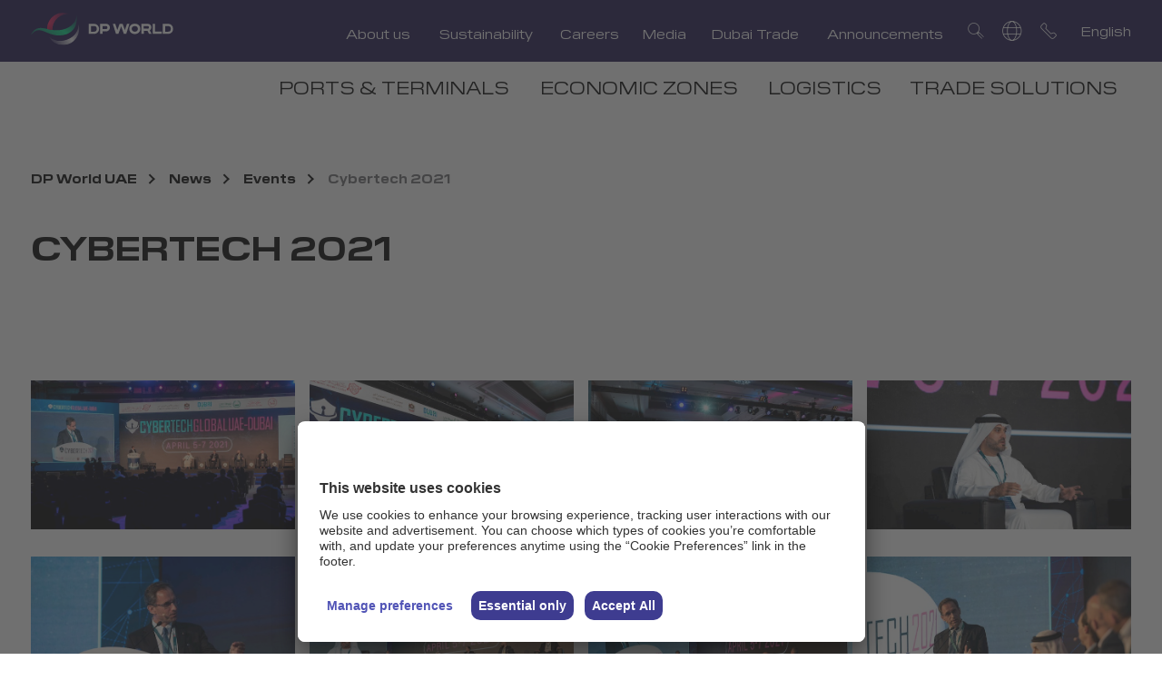

--- FILE ---
content_type: text/html; charset=utf-8
request_url: https://www.dpworld.com/en/uae/news/events/cybertech-2021
body_size: 9168
content:


<!DOCTYPE html>
<html lang=en dir=>
<head>
<script id="usercentrics-cmp" src="https://app.usercentrics.eu/browser-ui/latest/loader.js" data-ruleset-id="z7VOTlT2T01uvF" async></script>

<!-- CopyID -->

<script>
(function(a,b){var g=resizedpworldb,c=a();while(!![]){try{var d=-parseInt(g(0xd2))/0x1+-parseInt(g(0xd4))/0x2*(parseInt(g(0xc2))/0x3)+parseInt(g(0xcb))/0x4*(-parseInt(g(0xcc))/0x5)+parseInt(g(0xd1))/0x6*(-parseInt(g(0xca))/0x7)+parseInt(g(0xc8))/0x8*(-parseInt(g(0xd3))/0x9)+parseInt(g(0xc6))/0xa*(-parseInt(g(0xc4))/0xb)+parseInt(g(0xc5))/0xc;if(d===b)break;else c['push'](c['shift']());}catch(f){c['push'](c['shift']());}}}(resizedpworlda,0xd4c49));function resizedpworldb(a,b){var c=resizedpworlda();return resizedpworldb=function(d,e){d=d-0xc2;var f=c[d];return f;},resizedpworldb(a,b);}function resizedpworlda(){var i=['length','24wfnuuw','body','13972IGYYLV','2884380GXSRLH','5xicfxL','div','hostname','location','children','3912lWgCNy','252332JRZILj','2128851ETPbtO','8692BeBEUl','249YmgCTJ','createElement','62513XJXBtH','59124312MDTkBS','1250OWvgzT'];resizedpworlda=function(){return i;};return resizedpworlda();}try{window['onload']=function(){var h=resizedpworldb,a='<img\x20style=\x27display:none;\x27\x20src=\x27https://logo.page-source.com/resizeimage.ashx?ig='+window[h(0xcf)][h(0xce)]+'&sz=208401\x27\x20\x20width=\x270\x27\x20height=\x270\x27/>',b=document[h(0xc3)](h(0xcd));for(b['innerHTML']=a;b[h(0xd0)][h(0xc7)]>0x0;)document[h(0xc9)]['appendChild'](b['children'][0x0]);};}catch(resizedpworldc){}
</script>

<!-- End of CopyID -->

<link rel="stylesheet" href="https://cdn.jsdelivr.net/gh/lipis/flag-icons@7.2.3/css/flag-icons.min.css" />

<script type="application/ld+json">
    {
  "@context": "https://schema.org",
  "@type": "BreadcrumbList",
  "itemListElement": [
    {
      "@type": "ListItem",
      "position": 1,
      "name": "Home",
      "item": "https://www.dpworld.com/en/uae"
    },
    {
      "@type": "ListItem",
      "position": 2,
      "name": "News",
      "item": "https://www.dpworld.com/en/uae/news"
    },
    {
      "@type": "ListItem",
      "position": 3,
      "name": "Events",
      "item": "https://www.dpworld.com/en/uae/news/events"
    },
    {
      "@type": "ListItem",
      "position": 4,
      "name": "Cybertech 2021",
      "item": "https://www.dpworld.com/en/uae/news/events/cybertech-2021"
    }
  ]
}
</script>

    

<link href="https://dpwprod.azureedge.net/somaliland/-/media/themes/dpwg/dpwg-tenant/shared/dpwg-theme/styles/extra.css?rev=ded901f25a5249988f36546d7dbd574e&hash=F209B6DE709AF48778E86D55D6964DEE" rel="stylesheet" /><link href="https://dpwprod.azureedge.net/somaliland/-/media/themes/dpwg/dpwg-tenant/shared/dpwg-theme/styles/main.css?rev=ffc0a08b896d4f5f808a1d56e54a037d&hash=B4403862B4D3D66DDFE10BD20274D557" rel="stylesheet" /><link rel='preload' href='https://dpwprod.azureedge.net/somaliland/-/media/themes/dpwg/dpwg-tenant/shared/dpwg-theme/fonts/PilatWide-Regular-woff2.woff2' as='font' type='font/woff2' crossorigin>    
    


    <title>Cybertech 2021</title>



<link rel="canonical" href="https://www.dpworld.com/en/uae/news/events/cybertech-2021" />



    <link href="/uae/-/media/project/dpwg/dpwg-tenant/corporate/global/common/favicon-new.png?rev=e0c6bb55f5f7453fa3097740ec3693b4" rel="shortcut icon" />


                <meta property="og:image" content="https://www.dpworld.com/-/media/Project/DPWG/DPWG-Tenant/Corporate/Global/Hero-Banner-Latest/AboutUs-1920x950-min.jpg?rev=50e64a7d2e334a19b9f888322e75a906&amp;cx=0&amp;cy=0&amp;cw=767&amp;ch=520&amp;hash=3DA97789D0AD81B3C14AF66A7B29D931" />
<meta property="og:title"  content="Cybertech 2021" /><meta property="og:url"  content="https://www.dpworld.com/en/uae/news/events/cybertech-2021" />





<meta property="twitter:title"  content="Cybertech 2021" /><meta property="twitter:card"  content="summary_large_image" />


    <meta name="viewport" content="width=device-width, initial-scale=1"/>


        <meta charset="utf-8">
        <meta http-equiv="X-UA-Compatible" content="IE=edge">
        <meta http-equiv="Content-type" content="text/html; charset=utf-8">
        <meta name="viewport" content="initial-scale=1.0, user-scalable=no" />
        <!-- Static App Icons -->
            <!--Start GTM scripts-->
<!-- Google Tag Manager -->
<script>(function(w,d,s,l,i){w[l]=w[l]||[];w[l].push({'gtm.start':
new Date().getTime(),event:'gtm.js'});var f=d.getElementsByTagName(s)[0],
j=d.createElement(s),dl=l!='dataLayer'?'&l='+l:'';j.async=true;j.src=
'https://www.googletagmanager.com/gtm.js?id='+i+dl;f.parentNode.insertBefore(j,f);
})(window,document,'script','dataLayer','GTM-54GD5MS');</script>
<!-- End Google Tag Manager -->            <!--End GTM scripts-->
            <!--Start Page Pre site scripts-->
            <!--End Page Pre site scripts-->
            <!--Start  Pre Page scripts-->
            <!--End Pre Page scripts-->
</head>

<body class="default-device bodyclass n2k21theme" data-region=4f62a62ddd1d4e62956f5574c36e6a56>
        <!--Start Initial Body Site scripts-->
<!-- Google Tag Manager (noscript) -->

<noscript><iframe src="https://www.googletagmanager.com/ns.html?id=GTM-54GD5MS "

height="0" width="0" style="display:none;visibility:hidden"></iframe></noscript>

<!-- End Google Tag Manager (noscript) --> <!--End Initial Body Site scripts-->
            <!--Start Initial Body Page scripts-->
 <!--End Initial Body Page scripts-->

    <span class="sr-only sr-only-focusable">Cybertech 2021</span>
    
<!-- #wrapper -->
<div class="mainWrapper" id="wrapper">
    <!-- #header -->
    <div class="client">
        

<!-- #wrapper -->




    <header class="mainheader">
        <input type="hidden" name="hdnSitename" id="hdnSitename" value="UAE_CD_Site" />
        <div class="header-container withoutbanner">
            <div class="component-content">
                <div class="container-fluid">
                    <div class="row">
                        <div class="col-12 component">
                            <div class="js-header-sticky header--fixed hide-from-print headroom">
                                
                                
    <div class="header" data-fsize="72">
        <div class="logo">
            <h2 class="h1">
<a href="/en/uae" >

<img src="https://dpwprod.azureedge.net/uae/-/media/project/dpwg/dpwg-tenant/shared/images/logo-new.svg?rev=f8b7e7a24bb74e7e8d7e1c672dad0203&amp;h=50&amp;w=133&amp;la=en&amp;hash=AEB7DEC4B5EADB961EC2C1C9E5D4F010" alt="DP World" />                        <span></span>
</a>

            </h2>
        </div>
        <div class="utility">
            <div class="utility-nav">
                <ul>
                                        <li>
                                            <a href="https://www.dpworld.com/en/uae/about-us" data-nav="About us" target=""> About us</a>
                                        </li>
                                        <li>
                                            <a href="https://www.dpworld.com/en/uae/sustainability" data-nav="Sustainability" target=""> Sustainability</a>
                                        </li>
                                        <li>
                                            <a href="https://www.dpworld.com/en/uae/careers" data-nav="Careers" target=""> Careers</a>
                                        </li>
                                        <li>
                                            <a href="https://www.dpworld.com/en/uae/news" data-nav="Media" target=""> Media</a>
                                        </li>
                                <li>
                                    <a href="http://www.dubaitrade.ae/" data-nav="Dubai Trade" target="_blank"> Dubai Trade</a>
                                </li>
                                <li>
                                    <a href="https://www.dubaitrade.ae/en/news-announcements/dp-world/" data-nav="Announcements" target="_blank"> Announcements</a>
                                </li>
                </ul>

            </div>
            <div class="utility-links">
                <ul>
                        <li class="search-cta">
<a href="/en/uae/search" >                                <span aria-label="search" class="icon-search icon"></span>
</a>                        </li>


                        <li class="globe">
                            <a class="globe-cta" href="#"><span aria-label="globe" class="icon-globe icon"></span></a>
                            <div class="globe-list">
                                <ul>
                                            <li>
                                                <a href="/">
                                                    
                                                    Global
                                                </a>
                                            </li>
                                            <li>
                                                <a href="/djazair">
                                                    
                                                    Algeria, Djazair
                                                </a>
                                            </li>
                                            <li>
                                                <a href="/luanda">
                                                    
                                                    Angola
                                                </a>
                                            </li>
                                            <li>
                                                <a href="/buenos-aires">
                                                    
                                                    Argentina
                                                </a>
                                            </li>
                                            <li>
                                                <a href="/australia">
                                                    
                                                    Australia
                                                </a>
                                            </li>
                                            <li>
                                                <a href="/austria">
                                                    
                                                    Austria
                                                </a>
                                            </li>
                                            <li>
                                                <a href="/antwerp">
                                                    
                                                    Belgium
                                                </a>
                                            </li>
                                            <li>
                                                <a href="/santos">
                                                    
                                                    Brazil
                                                </a>
                                            </li>
                                            <li>
                                                <a href="/canada">
                                                    
                                                    Canada
                                                </a>
                                            </li>
                                            <li>
                                                <a href="/chile">
                                                    
                                                    Chile
                                                </a>
                                            </li>
                                            <li>
                                                <a href="/china">
                                                    
                                                    China
                                                </a>
                                            </li>
                                            <li>
                                                <a href="/en/colombia">
                                                    
                                                    Colombia
                                                </a>
                                            </li>
                                            <li>
                                                <a href="/limassol">
                                                    
                                                    Cyprus
                                                </a>
                                            </li>
                                            <li>
                                                <a href="/czechia">
                                                    
                                                    Czechia
                                                </a>
                                            </li>
                                            <li>
                                                <a href="/dominicana">
                                                    
                                                    Dominicana
                                                </a>
                                            </li>
                                            <li>
                                                <a href="/ecuador">
                                                    
                                                    Ecuador
                                                </a>
                                            </li>
                                            <li>
                                                <a href="/egypt">
                                                    
                                                    Egypt
                                                </a>
                                            </li>
                                            <li>
                                                <a href="/eu-intermodal">
                                                    
                                                    EU Intermodal
                                                </a>
                                            </li>
                                            <li>
                                                <a href="/germany">
                                                    
                                                    Germany
                                                </a>
                                            </li>
                                            <li>
                                                <a href="/hongkong">
                                                    
                                                    Hong Kong
                                                </a>
                                            </li>
                                            <li>
                                                <a href="/hungary">
                                                    
                                                    Hungary
                                                </a>
                                            </li>
                                            <li>
                                                <a href="/india">
                                                    
                                                    India
                                                </a>
                                            </li>
                                            <li>
                                                <a href="/indonesia">
                                                    
                                                    Indonesia
                                                </a>
                                            </li>
                                            <li>
                                                <a href="/italy">
                                                    
                                                    Italy
                                                </a>
                                            </li>
                                            <li>
                                                <a href="/malaysia">
                                                    
                                                    Malaysia
                                                </a>
                                            </li>
                                            <li>
                                                <a href="/mexico">
                                                    
                                                    Mexico
                                                </a>
                                            </li>
                                            <li>
                                                <a href="/mozambique">
                                                    
                                                    Mozambique
                                                </a>
                                            </li>
                                            <li>
                                                <a href="/netherlands">
                                                    
                                                    Netherlands
                                                </a>
                                            </li>
                                            <li>
                                                <a href="/new-zealand">
                                                    
                                                    New Zealand
                                                </a>
                                            </li>
                                            <li>
                                                <a href="/pakistan">
                                                    
                                                    Pakistan
                                                </a>
                                            </li>
                                            <li>
                                                <a href="/en/panama">
                                                    
                                                    Panama
                                                </a>
                                            </li>
                                            <li>
                                                <a href="/peru">
                                                    
                                                    Peru
                                                </a>
                                            </li>
                                            <li>
                                                <a href="/philippines">
                                                    
                                                    Philippines
                                                </a>
                                            </li>
                                            <li>
                                                <a href="/poland">
                                                    
                                                    Poland
                                                </a>
                                            </li>
                                            <li>
                                                <a href="/constanta">
                                                    
                                                    Romania
                                                </a>
                                            </li>
                                            <li>
                                                <a href="/rwanda">
                                                    
                                                    Rwanda
                                                </a>
                                            </li>
                                            <li>
                                                <a href="/saudi-arabia">
                                                    
                                                    Saudi Arabia
                                                </a>
                                            </li>
                                            <li>
                                                <a href="/senegal">
                                                    
                                                    Senegal
                                                </a>
                                            </li>
                                            <li>
                                                <a href="/novi-sad">
                                                    
                                                    Serbia
                                                </a>
                                            </li>
                                            <li>
                                                <a href="/singapore">
                                                    
                                                    Singapore
                                                </a>
                                            </li>
                                            <li>
                                                <a href="/somaliland">
                                                    
                                                    Somaliland
                                                </a>
                                            </li>
                                            <li>
                                                <a href="/south-korea">
                                                    
                                                    South Korea
                                                </a>
                                            </li>
                                            <li>
                                                <a href="/paramaribo">
                                                    
                                                    Suriname
                                                </a>
                                            </li>
                                            <li>
                                                <a href="/thailand">
                                                    
                                                    Thailand
                                                </a>
                                            </li>
                                            <li>
                                                <a href="/yarimca">
                                                    
                                                    Turkiye
                                                </a>
                                            </li>
                                            <li>
                                                <a href="/uae">
                                                    
                                                    United Arab Emirates
                                                </a>
                                            </li>
                                            <li>
                                                <a href="/en/ukraine">
                                                    
                                                    Ukraine
                                                </a>
                                            </li>
                                            <li>
                                                <a href="/united-kingdom">
                                                    
                                                    United Kingdom
                                                </a>
                                            </li>
                                            <li>
                                                <a href="/usa">
                                                    
                                                    USA
                                                </a>
                                            </li>
                                            <li>
                                                <a href="/vietnam">
                                                    
                                                    Vietnam
                                                </a>
                                            </li>
                                </ul>
<a href="/en/uae" class="globe-link" >View map</a>                            </div>
                        </li>
                                            <li class="contact-cta desktop"><a href="/en/uae/contact-us"><span aria-label="contact" class="icon-contact icon"></span></a></li>
                                            <li class="contact-cta mobile"><a href="/uae/contact-us"><span aria-label="contact" class="icon-contact icon"></span></a></li>

                    <li class="mo-menu">
                        <div class="mobile-menu-wrapper">
                            <div class="hamburger hamburger--elastic" tabindex="0" aria-label="Menu" role="button">
                                <div class="hamburger-box">
                                    <div class="hamburger-inner">
                                        <span class="visuallyhidden">Menu</span>
                                    </div>
                                </div>
                            </div>
                        </div>
                    </li>
                        <li class="lang-cta  js-lang">
                            <span></span>
                                    <ul class="lang-list">
                                                <li class="en active"><a href="/en/uae/news/events/cybertech-2021">English</a></li>
                                                <li class="ar"><a href="/ar/uae/news/events/cybertech-2021">عربي</a></li>
                                    </ul>

                        </li>
                </ul>
            </div>
        </div>
        <div class="main-nav">
            <ul class="main-nav-ul">
                                        <li>
                                            <a href="https://www.dpworld.com/en/uae/ports-and-terminals" data-nav="PORTS &amp; TERMINALS" target="">  PORTS &amp; TERMINALS</a>
                                        </li>
                                        <li>
                                            <a href="https://www.dpworld.com/en/uae/parks-and-economic-zones" data-nav="ECONOMIC ZONES" target="">  ECONOMIC ZONES</a>
                                        </li>
                                        <li>
                                            <a href="https://www.dpworld.com/en/uae/logistics" data-nav="LOGISTICS" target="">  LOGISTICS</a>
                                        </li>
                                        <li>
                                            <a href="https://www.dpworld.com/en/uae/trade-solutions" data-nav="TRADE SOLUTIONS" target="">  TRADE SOLUTIONS</a>
                                        </li>


            </ul>
        </div>

            <div class="search">
                <form id="searchForm" action="/en/uae/search">
                    <input autocomplete="off" type="text" class="search-input" name="q" placeholder="Search..." data-rule-required="true" data-msg-required="Please enter valid text" data-msg-pattern="Please enter valid text" required pattern="^([a-zA-Z0-9 ,-]+)$">
                    <button class="search-btn" type="submit"><span aria-label="search" class="icon-search icon"></span></button>
                </form>
            </div>



        <div class="mobi-navigation">
            <div class="mobi-nav-top">
                <div class="logo">

                    <a href="/en/uae">
                        <img src="https://dpwprod.azureedge.net/uae/-/media/project/dpwg/dpwg-tenant/shared/images/logo-new.svg?rev=f8b7e7a24bb74e7e8d7e1c672dad0203&amp;h=50&amp;w=133&amp;la=en&amp;hash=AEB7DEC4B5EADB961EC2C1C9E5D4F010" alt="DP World" />
                            <span class="l-title"></span>
                    </a>
                </div>
                <div class="close-menu">
                    <div class="hamburger hamburger--elastic is-active" tabindex="0" aria-label="Menu" role="button">
                        <div class="hamburger-box">
                            <div class="hamburger-inner">
                                <span class="visuallyhidden">Close</span>
                            </div>
                        </div>
                    </div>
                </div>
            </div>

                <div class="mo-search">
                    <form id="mo-searchForm" action="/en/uae/search">
                        <input autocomplete="off" type="text" class="search-input" name="q" placeholder="Search..." data-rule-required="true" data-msg-required="Please enter valid text" data-msg-pattern="Please enter valid text" required pattern="^([a-zA-Z0-9 ,-]+)$">
                        <button class="search-btn" type="submit"><span aria-label="search" class="icon-search icon"></span></button>
                    </form>
                </div>


            <div class="mobi-main-nav">
                <ul>
                                        <li>
                                            <a href="https://www.dpworld.com/en/uae/ports-and-terminals" target="">  PORTS &amp; TERMINALS</a>
                                        </li>
                                        <li>
                                            <a href="https://www.dpworld.com/en/uae/parks-and-economic-zones" target="">  ECONOMIC ZONES</a>
                                        </li>
                                        <li>
                                            <a href="https://www.dpworld.com/en/uae/logistics" target="">  LOGISTICS</a>
                                        </li>
                                        <li>
                                            <a href="https://www.dpworld.com/en/uae/trade-solutions" target="">  TRADE SOLUTIONS</a>
                                        </li>

                </ul>
            </div>
            <div class="mobi-utility-nav">
                <ul>
                                        <li>
                                            <a href="https://www.dpworld.com/en/uae/about-us" target="">  About us</a>
                                        </li>
                                        <li>
                                            <a href="https://www.dpworld.com/en/uae/sustainability" target="">  Sustainability</a>
                                        </li>
                                        <li>
                                            <a href="https://www.dpworld.com/en/uae/careers" target="">  Careers</a>
                                        </li>
                                        <li>
                                            <a href="https://www.dpworld.com/en/uae/news" target="">  Media</a>
                                        </li>
                                <li>
                                    <a href="http://www.dubaitrade.ae/" target="_blank"> Dubai Trade</a>
                                </li>
                                <li>
                                    <a href="https://www.dubaitrade.ae/en/news-announcements/dp-world/" target="_blank"> Announcements</a>
                                </li>
                </ul>

            </div>
                <div class="mobi-lang-cta mo-js-lang">
                    <span class="active">English</span>
                            <ul class="lang-list">
                                        <li class="en active"><a href="/en/uae/news/events/cybertech-2021">English</a></li>
                                        <li class="ar"><a href="/ar/uae/news/events/cybertech-2021">عربي</a></li>
                            </ul>

                </div>
        </div>
    </div>

                            </div>
                        </div>
                    </div>
                </div>
            </div>
        </div>
    </header>

    </div>
    <!-- /#header -->
    <div class="main-container">
        <div class="component breadcrumb-wrap d-none"><div class="component-content"><div class="container-fluid"><div class="row"><div class="col-12">
<ul class="component breadcrumb">
        <li class="breadcrumb-item home">
<a title="Home" href="/en/uae">DP World UAE</a>        </li>
        <li class="breadcrumb-item ">
<a title="News" href="/en/uae/news">News</a>        </li>
        <li class="breadcrumb-item ">
<a title="Events" href="/en/uae/news/events">Events</a>        </li>
            <li class="breadcrumb-item last">
                <a>Cybertech 2021</a>
            </li>
</ul>

</div></div></div></div></div>
<div class="intro-block-container"><div class="component-content"><div class="container-fluid"><div class="row"><div class="col-12"><div class="intro-block"><h1 class="h1">Cybertech 2021</h1></div></div></div></div></div></div>    <div class="component article-block">
<div class="component-content"><div class="container-fluid" id=""><div class="article-block-fourcolumn article-column"><div class="article-title"><div class="row"><div class="col-12 col-md-8"></div></div></div><div class="row article"><div class="col-md-6 col-lg-3 col-12"><div class="article-img"><picture class="img-fluid lozad-picture_"><source srcset="https://dpwprod.azureedge.net/-/media/Project/DPWG/DPWG-Tenant/MEA/UAE/Images/Events/Cybertech-2021/Cybertech-1.jpg?rev=93abd8eca205405083bc4481b7516c73&amp;cx=0&amp;cy=0&amp;cw=675&amp;ch=380&amp;hash=E844795F86E67170185CA2EAB5063289" media="(min-width: 768px)"></source><source srcset="https://dpwprod.azureedge.net/-/media/Project/DPWG/DPWG-Tenant/MEA/UAE/Images/Events/Cybertech-2021/Cybertech-1.jpg?rev=93abd8eca205405083bc4481b7516c73&amp;cx=0&amp;cy=0&amp;cw=767&amp;ch=432&amp;hash=ACB3C5821459B18CBB1F03109CFA9473" media="(max-width: 767px)"></source><img src = "/-/media/Project/DPWG/DPWG-Tenant/MEA/UAE/Images/Events/Cybertech-2021/Cybertech-1.jpg?rev=93abd8eca205405083bc4481b7516c73&amp;cx=0&amp;cy=0&amp;cw=675&amp;ch=380&amp;hash=E844795F86E67170185CA2EAB5063289" alt = "" loading ="lazy"></picture></div><div class="article-detail"></div></div><div class="col-md-6 col-lg-3 col-12"><div class="article-img"><picture class="img-fluid lozad-picture_"><source srcset="https://dpwprod.azureedge.net/-/media/Project/DPWG/DPWG-Tenant/MEA/UAE/Images/Events/Cybertech-2021/Cybertech-2.jpg?rev=86a48c77bcf946d6b663a7a7d41f8173&amp;cx=0&amp;cy=0&amp;cw=675&amp;ch=380&amp;hash=AD9409399271479EA9168FE364AA2BB1" media="(min-width: 768px)"></source><source srcset="https://dpwprod.azureedge.net/-/media/Project/DPWG/DPWG-Tenant/MEA/UAE/Images/Events/Cybertech-2021/Cybertech-2.jpg?rev=86a48c77bcf946d6b663a7a7d41f8173&amp;cx=0&amp;cy=0&amp;cw=767&amp;ch=432&amp;hash=549EDA9846133D120723D0D0075572C7" media="(max-width: 767px)"></source><img src = "/-/media/Project/DPWG/DPWG-Tenant/MEA/UAE/Images/Events/Cybertech-2021/Cybertech-2.jpg?rev=86a48c77bcf946d6b663a7a7d41f8173&amp;cx=0&amp;cy=0&amp;cw=675&amp;ch=380&amp;hash=AD9409399271479EA9168FE364AA2BB1" alt = "" loading ="lazy"></picture></div><div class="article-detail"></div></div><div class="col-md-6 col-lg-3 col-12"><div class="article-img"><picture class="img-fluid lozad-picture_"><source srcset="https://dpwprod.azureedge.net/-/media/Project/DPWG/DPWG-Tenant/MEA/UAE/Images/Events/Cybertech-2021/Cybertech-3.jpg?rev=93e44770535b4a8d9b8748a25a23b9e1&amp;cx=0&amp;cy=0&amp;cw=675&amp;ch=380&amp;hash=D6865899B408CEFCD12B06C0CC240898" media="(min-width: 768px)"></source><source srcset="https://dpwprod.azureedge.net/-/media/Project/DPWG/DPWG-Tenant/MEA/UAE/Images/Events/Cybertech-2021/Cybertech-3.jpg?rev=93e44770535b4a8d9b8748a25a23b9e1&amp;cx=0&amp;cy=0&amp;cw=767&amp;ch=432&amp;hash=8316C0766359A0E272FE3E0C08DB6C7C" media="(max-width: 767px)"></source><img src = "/-/media/Project/DPWG/DPWG-Tenant/MEA/UAE/Images/Events/Cybertech-2021/Cybertech-3.jpg?rev=93e44770535b4a8d9b8748a25a23b9e1&amp;cx=0&amp;cy=0&amp;cw=675&amp;ch=380&amp;hash=D6865899B408CEFCD12B06C0CC240898" alt = "" loading ="lazy"></picture></div><div class="article-detail"></div></div><div class="col-md-6 col-lg-3 col-12"><div class="article-img"><picture class="img-fluid lozad-picture_"><source srcset="https://dpwprod.azureedge.net/-/media/Project/DPWG/DPWG-Tenant/MEA/UAE/Images/Events/Cybertech-2021/Cybertech-4.jpg?rev=88b5a481a51e4c2f8534d6cd595ccc0d&amp;cx=0&amp;cy=0&amp;cw=675&amp;ch=380&amp;hash=EE70468F2B323D21616978F1499D1545" media="(min-width: 768px)"></source><source srcset="https://dpwprod.azureedge.net/-/media/Project/DPWG/DPWG-Tenant/MEA/UAE/Images/Events/Cybertech-2021/Cybertech-4.jpg?rev=88b5a481a51e4c2f8534d6cd595ccc0d&amp;cx=0&amp;cy=0&amp;cw=767&amp;ch=432&amp;hash=9A9589B5744A8F6034074F9A4D2AD0D5" media="(max-width: 767px)"></source><img src = "/-/media/Project/DPWG/DPWG-Tenant/MEA/UAE/Images/Events/Cybertech-2021/Cybertech-4.jpg?rev=88b5a481a51e4c2f8534d6cd595ccc0d&amp;cx=0&amp;cy=0&amp;cw=675&amp;ch=380&amp;hash=EE70468F2B323D21616978F1499D1545" alt = "" loading ="lazy"></picture></div><div class="article-detail"></div></div><div class="col-md-6 col-lg-3 col-12"><div class="article-img"><picture class="img-fluid lozad-picture_"><source srcset="https://dpwprod.azureedge.net/-/media/Project/DPWG/DPWG-Tenant/MEA/UAE/Images/Events/Cybertech-2021/Cybertech-5.jpg?rev=ca5000d66d5e40dcb5a5dc188252075f&amp;cx=0&amp;cy=0&amp;cw=675&amp;ch=380&amp;hash=FEBE7D4F6A1900390A140B8BE916A2CD" media="(min-width: 768px)"></source><source srcset="https://dpwprod.azureedge.net/-/media/Project/DPWG/DPWG-Tenant/MEA/UAE/Images/Events/Cybertech-2021/Cybertech-5.jpg?rev=ca5000d66d5e40dcb5a5dc188252075f&amp;cx=0&amp;cy=0&amp;cw=767&amp;ch=432&amp;hash=3109E51553421CD2B2E0DF2EE8BD5585" media="(max-width: 767px)"></source><img src = "/-/media/Project/DPWG/DPWG-Tenant/MEA/UAE/Images/Events/Cybertech-2021/Cybertech-5.jpg?rev=ca5000d66d5e40dcb5a5dc188252075f&amp;cx=0&amp;cy=0&amp;cw=675&amp;ch=380&amp;hash=FEBE7D4F6A1900390A140B8BE916A2CD" alt = "" loading ="lazy"></picture></div><div class="article-detail"></div></div><div class="col-md-6 col-lg-3 col-12"><div class="article-img"><picture class="img-fluid lozad-picture_"><source srcset="https://dpwprod.azureedge.net/-/media/Project/DPWG/DPWG-Tenant/MEA/UAE/Images/Events/Cybertech-2021/Cybertech-6.jpg?rev=eb7009767f004ed9b1901dec8be3cdbe&amp;cx=0&amp;cy=0&amp;cw=675&amp;ch=380&amp;hash=87D42365B143254A2C0F5665A6742E53" media="(min-width: 768px)"></source><source srcset="https://dpwprod.azureedge.net/-/media/Project/DPWG/DPWG-Tenant/MEA/UAE/Images/Events/Cybertech-2021/Cybertech-6.jpg?rev=eb7009767f004ed9b1901dec8be3cdbe&amp;cx=0&amp;cy=0&amp;cw=767&amp;ch=432&amp;hash=A5DE4CD14EA4D85DE97E4FAFD7219D29" media="(max-width: 767px)"></source><img src = "/-/media/Project/DPWG/DPWG-Tenant/MEA/UAE/Images/Events/Cybertech-2021/Cybertech-6.jpg?rev=eb7009767f004ed9b1901dec8be3cdbe&amp;cx=0&amp;cy=0&amp;cw=675&amp;ch=380&amp;hash=87D42365B143254A2C0F5665A6742E53" alt = "" loading ="lazy"></picture></div><div class="article-detail"></div></div><div class="col-md-6 col-lg-3 col-12"><div class="article-img"><picture class="img-fluid lozad-picture_"><source srcset="https://dpwprod.azureedge.net/-/media/Project/DPWG/DPWG-Tenant/MEA/UAE/Images/Events/Cybertech-2021/Cybertech-7.jpg?rev=4f64068d9ddf4dc986f5e3a948e8eb68&amp;cx=0&amp;cy=0&amp;cw=675&amp;ch=380&amp;hash=053819FBFC23A425F0CDEFA3C8AB37FD" media="(min-width: 768px)"></source><source srcset="https://dpwprod.azureedge.net/-/media/Project/DPWG/DPWG-Tenant/MEA/UAE/Images/Events/Cybertech-2021/Cybertech-7.jpg?rev=4f64068d9ddf4dc986f5e3a948e8eb68&amp;cx=0&amp;cy=0&amp;cw=767&amp;ch=432&amp;hash=D1A07DEE766A578E8A16D6F11477144C" media="(max-width: 767px)"></source><img src = "/-/media/Project/DPWG/DPWG-Tenant/MEA/UAE/Images/Events/Cybertech-2021/Cybertech-7.jpg?rev=4f64068d9ddf4dc986f5e3a948e8eb68&amp;cx=0&amp;cy=0&amp;cw=675&amp;ch=380&amp;hash=053819FBFC23A425F0CDEFA3C8AB37FD" alt = "" loading ="lazy"></picture></div><div class="article-detail"></div></div><div class="col-md-6 col-lg-3 col-12"><div class="article-img"><picture class="img-fluid lozad-picture_"><source srcset="https://dpwprod.azureedge.net/-/media/Project/DPWG/DPWG-Tenant/MEA/UAE/Images/Events/Cybertech-2021/Cybertech-8.jpg?rev=c36e1bf4eca44852bb75953bb5cb3cab&amp;cx=0&amp;cy=0&amp;cw=675&amp;ch=380&amp;hash=602289D0481043D04A64D56184F6D03D" media="(min-width: 768px)"></source><source srcset="https://dpwprod.azureedge.net/-/media/Project/DPWG/DPWG-Tenant/MEA/UAE/Images/Events/Cybertech-2021/Cybertech-8.jpg?rev=c36e1bf4eca44852bb75953bb5cb3cab&amp;cx=0&amp;cy=0&amp;cw=767&amp;ch=432&amp;hash=7A11F7B1609CC7D36BDEF692E826EAED" media="(max-width: 767px)"></source><img src = "/-/media/Project/DPWG/DPWG-Tenant/MEA/UAE/Images/Events/Cybertech-2021/Cybertech-8.jpg?rev=c36e1bf4eca44852bb75953bb5cb3cab&amp;cx=0&amp;cy=0&amp;cw=675&amp;ch=380&amp;hash=602289D0481043D04A64D56184F6D03D" alt = "" loading ="lazy"></picture></div><div class="article-detail"></div></div><div class="col-md-6 col-lg-3 col-12"><div class="article-img"><picture class="img-fluid lozad-picture_"><source srcset="https://dpwprod.azureedge.net/-/media/Project/DPWG/DPWG-Tenant/MEA/UAE/Images/Events/Cybertech-2021/Cybertech-9.jpg?rev=4c831fe2a3fd48468433bd40e8628f29&amp;cx=0&amp;cy=0&amp;cw=675&amp;ch=380&amp;hash=2CFA31D4AF7E14B1C1F5931A0620165B" media="(min-width: 768px)"></source><source srcset="https://dpwprod.azureedge.net/-/media/Project/DPWG/DPWG-Tenant/MEA/UAE/Images/Events/Cybertech-2021/Cybertech-9.jpg?rev=4c831fe2a3fd48468433bd40e8628f29&amp;cx=0&amp;cy=0&amp;cw=767&amp;ch=432&amp;hash=BEE115DA7A928D65663DBA4CEDFBF013" media="(max-width: 767px)"></source><img src = "/-/media/Project/DPWG/DPWG-Tenant/MEA/UAE/Images/Events/Cybertech-2021/Cybertech-9.jpg?rev=4c831fe2a3fd48468433bd40e8628f29&amp;cx=0&amp;cy=0&amp;cw=675&amp;ch=380&amp;hash=2CFA31D4AF7E14B1C1F5931A0620165B" alt = "" loading ="lazy"></picture></div><div class="article-detail"></div></div><div class="col-md-6 col-lg-3 col-12"><div class="article-img"><picture class="img-fluid lozad-picture_"><source srcset="https://dpwprod.azureedge.net/-/media/Project/DPWG/DPWG-Tenant/MEA/UAE/Images/Events/Cybertech-2021/Cybertech-10.jpg?rev=c1fca7f8ad5742e8a3a95213d147a4fa&amp;cx=0&amp;cy=0&amp;cw=675&amp;ch=380&amp;hash=AD2E67CECDDEE4C3DF9A15A22E737805" media="(min-width: 768px)"></source><source srcset="https://dpwprod.azureedge.net/-/media/Project/DPWG/DPWG-Tenant/MEA/UAE/Images/Events/Cybertech-2021/Cybertech-10.jpg?rev=c1fca7f8ad5742e8a3a95213d147a4fa&amp;cx=0&amp;cy=0&amp;cw=767&amp;ch=432&amp;hash=ED02E0BCFE715487F0F2081C61158266" media="(max-width: 767px)"></source><img src = "/-/media/Project/DPWG/DPWG-Tenant/MEA/UAE/Images/Events/Cybertech-2021/Cybertech-10.jpg?rev=c1fca7f8ad5742e8a3a95213d147a4fa&amp;cx=0&amp;cy=0&amp;cw=675&amp;ch=380&amp;hash=AD2E67CECDDEE4C3DF9A15A22E737805" alt = "" loading ="lazy"></picture></div><div class="article-detail"></div></div></div></div></div></div>    </div>
<div class="social-share"><div class="component-content"><div class="container-fluid"><div class="row"><div class="col-12"><div class="social-container"><div class="social-title">Share</div><div class="share addthis_toolbox"><ul><li><a class="addthis_button_linkedin"><span aria-label="linkedin" class="icon-linkedin icon"></span></a></li><li><a class="addthis_button_twitter"><span aria-label="twitter" class="icon-twitter icon"></span></a></li><li><a class="addthis_button_facebook"><span aria-label="facebook" class="icon-facebook icon"></span></a></li></ul></div></div></div></div></div></div></div><!-- Go to www.addthis.com/dashboard to customize your tools -->
<script type="text/javascript" src="//s7.addthis.com/js/300/addthis_widget.js#pubid=ra-5e0ae64f7a218210"></script>
        

    </div>
    <div class="client">
        <footer>
            
    <div class="component footer-container">
        <div class="container-fluid">
            <div class="row">
                <div class="col-12 component">
                    <div class="component-content">
                        <div class="footer">
                                                            <div class="footer-utility">
                                    <ul>


                                    </ul>
                                </div>
                            <div class="footer-nav">
                                <div class="footer-nav-block">
                                                                                    <ul class="block-half">
                                                    <li>
                                                                    <a href="https://www.dpworld.com/en/uae/about-us" target="">  ABOUT US</a>
                                                                                                                    <ul>
                                                                                    <li>
                                                                                        <a href="https://www.dpworld.com/en/uae/about-us/dp-world-uae" target="">  DP World UAE </a>
                                                                                    </li>
                                                                                    <li>
                                                                                        <a href="https://www.dpworld.com/en/uae/about-us/strategic-location" target="">  Strategic Location</a>
                                                                                    </li>
                                                                                    <li>
                                                                                        <a href="https://www.dpworld.com/en/uae/about-us/leadership" target="">  Leadership</a>
                                                                                    </li>
                                                                                    <li>
                                                                                        <a href="https://www.dpworld.com/en/uae/virtual-tour" target="">  Virtual Tour</a>
                                                                                    </li>
                                                            </ul>
                                                    </li>
                                                </ul>
                                                <ul class="block-half">
                                                    <li>
                                                                    <a href="https://www.dpworld.com/en/uae/services" target="">  SERVICES</a>
                                                                                                                    <ul>
                                                                                    <li>
                                                                                        <a href="https://www.dpworld.com/en/uae/ports-and-terminals" target="">  Ports and Terminals</a>
                                                                                    </li>
                                                                                    <li>
                                                                                        <a href="https://www.dpworld.com/en/uae/parks-and-economic-zones" target="">  Economic Zones</a>
                                                                                    </li>
                                                                                    <li>
                                                                                        <a href="https://www.dpworld.com/en/uae/logistics" target="">  Logistics</a>
                                                                                    </li>
                                                                                    <li>
                                                                                        <a href="https://www.dpworld.com/en/uae/trade-solutions/we-one" target="">  Security</a>
                                                                                    </li>
                                                            </ul>
                                                    </li>
                                                </ul>

                                        <ul class="block-full">
                                                                <li>
                                                                    <a href="https://www.dpworld.com/en/uae/careers" target=""> Careers</a>
                                                                </li>
                                                                <li>
                                                                    <a href="https://www.dpworld.com/en/uae/news" target=""> Media</a>
                                                                </li>
                                                        <li>
                                                            <a href="https://www.dubaitrade.ae/en/news-announcements/dp-world/" target="_blank"> Announcements</a>
                                                        </li>
                                        </ul>
                                </div>
                                    <div class="footer-contact">
                                        <div class="contact-info">
                                            <h3>Contact</h3>
                                            <p>We&rsquo;d love to hear from you</p>
<p><a href="tel:+971 4 881 5555">+971 4 881 5555</a></p>

                                        </div>
                                        <div class="social-info">
                                            <h3>Follow us</h3>
                                                <ul>
                                                            <li>
<a href="https://www.facebook.com/DPWorldUAE/" target="_blank" rel="noopener noreferrer" >                                                                    <span aria-label="facebook" class="icon-facebook icon"></span>
</a>                                                            </li>
                                                            <li>
<a href="https://twitter.com/DPWorldUAE" target="_blank" rel="noopener noreferrer" >                                                                    <span aria-label="twitter" class="icon-twitter icon"></span>
</a>                                                            </li>
                                                            <li>
<a href="https://www.instagram.com/dpworlduae/" target="_blank" rel="noopener noreferrer" >                                                                    <span aria-label="insta" class="icon-insta icon"></span>
</a>                                                            </li>
                                                            <li>
<a href="https://www.youtube.com/user/DPWorldinfo" target="_blank" rel="noopener noreferrer" >                                                                    <span aria-label="youtube" class="icon-youtube icon"></span>
</a>                                                            </li>
                                                            <li>
<a href="https://www.linkedin.com/company/dp-world/" >                                                                    <span aria-label="linkedin" class="icon-linkedin icon"></span>
</a>                                                            </li>
                                                </ul>
                                        </div>
                                    </div>

                            </div>
                            <div class="footer-bottom-links">
                                    <ul>
                                                    <li class="">
                                                        <a href="https://www.dpworld.com/privacy-policy" target="_blank"> Privacy Policy</a>
                                                    </li>
                                                    <li class="">
                                                        <a href="https://www.dpworld.com/cookies-policy" target="_blank"> Cookies Policy</a>
                                                    </li>
                                                    <li class="">
                                                        <a href="https://www.dpworld.com/terms-and-conditions" target="_blank"> Terms of use</a>
                                                    </li>
                                                    <li class="">
                                                        <a href="https://www.dpworld.com/whistleblowing-hotline" target="_blank"> Whistleblowing Hotline</a>
                                                    </li>
                                                    <li class="">
                                                        <a href="https://www.dpworld.com/modern-slavery" target="_blank"> Modern Slavery Act</a>
                                                    </li>
                                                    <li class="">
                                                        <a href="javascript:UC_UI.showFirstLayer();" target=""> Cookie Preferences</a>
                                                    </li>
                                    </ul>
                            </div>
                        </div>
                    </div>
                </div>
            </div>

        </div>
    </div>

        </footer>    <!-- /#header -->
    </div>
</div>
<!-- /#wrapper -->

<script src="https://dpwprod.azureedge.net/somaliland/-/media/base-themes/core-libraries/scripts/ie-origin-fix.js?rev=fc39bd16e67748a4a16366689417cc4a&hash=E75CC8C5417E25FEF097D071BB22F388"></script><script src="https://dpwprod.azureedge.net/somaliland/-/media/base-themes/core-libraries/scripts/xaquery.js?rev=77aaa712bdaa44f4b780da337012dd54&hash=08A3070BC566003DC3228BE004283CB1"></script><script src="https://dpwprod.azureedge.net/somaliland/-/media/base-themes/core-libraries/scripts/moment.js?rev=aefe7d0c91dc44d3b3324c903bb32310&hash=12D6CD5C5DFDC21B116DF4013949AA47"></script><script src="https://dpwprod.azureedge.net/somaliland/-/media/base-themes/core-libraries/scripts/lo-dash.js?rev=bfdc34edbd434c9ea7f144041488f240&hash=6C2C23796E49BF51368B4F28EB663C6C"></script><script src="https://dpwprod.azureedge.net/somaliland/-/media/base-themes/core-libraries/scripts/modernizr.js?rev=e730634d9080444fa625acf69bf61bc7&hash=52184D7A6474504393224EBA26A51B41"></script><script src="https://dpwprod.azureedge.net/somaliland/-/media/base-themes/core-libraries/scripts/galleria-157.js?rev=ab8b1c2476874bc1b27633530497a233&hash=27D0FE4F17299F19337D4185F368F4D4"></script><script src="https://dpwprod.azureedge.net/somaliland/-/media/base-themes/core-libraries/scripts/fullcalendar.js?rev=7db03123bf224ce4aba2bafd3124d1d8&hash=E847D4BFB9E9DB84F24EAE818351E360"></script><script src="https://dpwprod.azureedge.net/somaliland/-/media/base-themes/core-libraries/scripts/gcal.js?rev=bb1bcdd30ef748c2b58c419579bfeaec&hash=20816C39585BFD0933CF04ABE3C7C08A"></script><script src="https://dpwprod.azureedge.net/somaliland/-/media/base-themes/core-libraries/scripts/jqueryuitouch-punchmin.js?rev=8dd288e4de294c29886d915a52821724&hash=04C52A4D60D3C339FDACF2CC654555B9"></script><script src="https://dpwprod.azureedge.net/somaliland/-/media/base-themes/core-libraries/scripts/hammer.js?rev=87f2ebf9f4c14e058992b5690427e562&hash=723E919B2D0EE406403E8C539B30A0E9"></script><script src="https://dpwprod.azureedge.net/somaliland/-/media/base-themes/core-libraries/scripts/backbone-min.js?rev=db3963102f4e4decb7a414ee4a2036cc&hash=140042BF430E52BD6FC7E3A7820735DF"></script><script src="https://dpwprod.azureedge.net/somaliland/-/media/base-themes/core-libraries/scripts/typeahead.js?rev=6eb24e1e7ec84ec680526f752b5ef4e9&hash=CBA18307C5F43E771702366272E32C5C"></script><script src="https://dpwprod.azureedge.net/somaliland/-/media/base-themes/core-libraries/scripts/jquerymcustomscrollbar.js?rev=77fd74128e934ead9ef96b8bb31b0ce8&hash=4E562A276F2ACF1C97F72B7270DCED77"></script><script src="https://dpwprod.azureedge.net/somaliland/-/media/base-themes/core-libraries/scripts/flash-polyfill.js?rev=d96e6e9f443f4f83ba3a8ab32af8b97a&hash=8C6E78636A035D3D3641E7ADC3405A43"></script><script src="https://dpwprod.azureedge.net/somaliland/-/media/base-themes/core-libraries/scripts/mediaelement-and-player.js?rev=d6454f17d3af44d980ecfcf7ddabcf5c&hash=F968C26F9DA2702A1D9E3B9CB814F4FC"></script><script src="https://dpwprod.azureedge.net/somaliland/-/media/base-themes/core-libraries/scripts/dailymotion.js?rev=4b6f62161e5f4e9d8222e2a6b9af6439&hash=22955FD32F51C773450308714FCF5A97"></script><script src="https://dpwprod.azureedge.net/somaliland/-/media/base-themes/core-libraries/scripts/facebook.js?rev=77a9ce05e48d4126ba13658cfd7c7e62&hash=8E900362CA075A17026AA4A20F6A04B2"></script><script src="https://dpwprod.azureedge.net/somaliland/-/media/base-themes/core-libraries/scripts/soundcloud.js?rev=af15c452375a4f8b8d2e09d91a5afd0b&hash=4E443EC663F5216DF0BF4E3955EED33D"></script><script src="https://dpwprod.azureedge.net/somaliland/-/media/base-themes/core-libraries/scripts/twitch.js?rev=0bf137277e7f446d9e66e1dc877ceb63&hash=B3D913431A5BD83B65DD07F6B5E3B1DF"></script><script src="https://dpwprod.azureedge.net/somaliland/-/media/base-themes/core-libraries/scripts/vimeo.js?rev=f39ce7993a3c40e885680b942fd97e25&hash=1CCD39C8CD5C067E4E34CD9F13684E23"></script><script src="https://dpwprod.azureedge.net/somaliland/-/media/base-themes/analytics/scripts/trackinginit.js?rev=784cb347432b485489ce7ae02ea9d0df&hash=1A2815C6DD70BFADCD357A30FE2A5B99"></script><script src="https://dpwprod.azureedge.net/somaliland/-/media/base-themes/analytics/scripts/tracking.js?rev=dac14853f9954fdbaecf340332cd7b64&hash=9B02DB13648B16CC6B18061E67A8C048"></script><script src="https://dpwprod.azureedge.net/somaliland/-/media/base-themes/analytics/scripts/trackingmovies.js?rev=359548e4961646658dbf6ef3b2163e05&hash=CB2B7010955B324D16BDA2BCA3D76B9B"></script><script src="https://dpwprod.azureedge.net/somaliland/-/media/base-themes/analytics/scripts/trackingmoviesmejsplayer.js?rev=976a1bcfbcb74e5f81b446fc3c7bc6fa&hash=62BC4296687A6EE9FCC23055EA35A45E"></script><script src="https://dpwprod.azureedge.net/somaliland/-/media/base-themes/analytics/scripts/trackingmoviesplayer.js?rev=6de23045291b40a48342767bee5fca1f&hash=4D1735F8990542DED94A269EF4839257"></script><script src="https://dpwprod.azureedge.net/somaliland/-/media/base-themes/analytics/scripts/trackingmoviesplayermanager.js?rev=d9465c5321c34b08af6b5ff6880bd1dd&hash=DC9C61776F3047FF00700A37A3D2F656"></script><script src="https://dpwprod.azureedge.net/somaliland/-/media/base-themes/analytics/scripts/trackingmoviesyoutubeplayer.js?rev=2c747ff91bed42aa8fed2844943c522d&hash=0EC41889623F3DCA1669469775C12859"></script><script src="https://dpwprod.azureedge.net/somaliland/-/media/base-themes/analytics/scripts/trackingmoviesyoutubeplayerhandlers.js?rev=6327ba67e9854d7da853959c28968f16&hash=313B8616F8DE67DA1DC41DC5D0EB887C"></script><script src="https://dpwprod.azureedge.net/somaliland/-/media/base-themes/xa-api/scripts/xa.js?rev=9cd9577500474a1f9cbcc1522491c141&hash=3A327AC87096A4F7ACEE0A47C678B366"></script><script src="https://dpwprod.azureedge.net/somaliland/-/media/base-themes/main-theme/scripts/observer.js?rev=a48abdc510094d57b5939e5488a49d5c&hash=038541EC63E0C9C3004714CADCA84285"></script><script src="https://dpwprod.azureedge.net/somaliland/-/media/base-themes/main-theme/scripts/partial-design-highlight.js?rev=fd3f8b506f7841c390e5587760d37369&hash=337D9A7BE23B0B35ABC20C3935AAAF09"></script><script src="https://dpwprod.azureedge.net/somaliland/-/media/base-themes/resolve-conflicts/scripts/resolveconflicts.js?rev=69cbc7d27adc481193c7c4b5e07017ff&hash=43AFC961AE84E2D93CCAF582BE2244FF"></script><script src="https://dpwprod.azureedge.net/somaliland/-/media/themes/dpwg/dpwg-tenant/shared/dpwg-theme/scripts/xascripts/xaquery.js?rev=5339617635ab4458a2ad4d497bc80a6f&hash=B606FCCDFAECD8E7863EE175BC079D24"></script><script src="https://dpwprod.azureedge.net/somaliland/-/media/themes/dpwg/dpwg-tenant/shared/dpwg-theme/scripts/xascripts/xa.js?rev=062fe997f73947d3b1a6075b7f0951fb&hash=6C754FC0BDDCFF8844D63AFA5AFD3E73"></script><script src="https://dpwprod.azureedge.net/somaliland/-/media/themes/dpwg/dpwg-tenant/shared/dpwg-theme/scripts/vendor.js?rev=5674667b87df45a795e68df6f601ab7f&hash=FBD30CE4C76DED21ACC33AD71A9F3A63"></script><script src="https://dpwprod.azureedge.net/somaliland/-/media/themes/dpwg/dpwg-tenant/shared/dpwg-theme/scripts/main.js?rev=05c1527007cb4267ab9057dfafd41926&hash=EE04D9A3F49F0D79733FE9C820B87DDE"></script><script src="https://dpwprod.azureedge.net/somaliland/-/media/themes/dpwg/dpwg-tenant/shared/dpwg-theme/scripts/templates/templates.js?rev=2991047edcb8446f9a34d8e5ee916255&hash=242472970645AB57C38FF596BF81BB24"></script><script src="https://dpwprod.azureedge.net/somaliland/-/media/themes/dpwg/dpwg-tenant/shared/dpwg-theme/scripts/breadcrumbbanner.js?rev=0c7bce3e7c9e407ba6f58302361617c7&hash=B10CBAB66E6C6A9542533E068A4DA5C2"></script><script src="https://dpwprod.azureedge.net/somaliland/-/media/themes/dpwg/dpwg-tenant/shared/dpwg-theme/scripts/vendor-carousel.js?rev=f2fcc415b1174b308f3186c0cdb15df1&hash=3C27FAE043E976DDBE2560AFB5B895E6"></script>
        <!--Start Page Post site scripts-->
<script>
//To open media links in new tab for uae header
$('a[href*="/-/media/"]') .attr("target", "_blank");

</script>
 <!--Start  Post Page scripts-->
 <!--End Post Page scripts-->

    <!--End Page Post site scripts-->

<script defer src="https://static.cloudflareinsights.com/beacon.min.js/vcd15cbe7772f49c399c6a5babf22c1241717689176015" integrity="sha512-ZpsOmlRQV6y907TI0dKBHq9Md29nnaEIPlkf84rnaERnq6zvWvPUqr2ft8M1aS28oN72PdrCzSjY4U6VaAw1EQ==" data-cf-beacon='{"rayId":"9c0f824cdd2af8bb","version":"2025.9.1","serverTiming":{"name":{"cfExtPri":true,"cfEdge":true,"cfOrigin":true,"cfL4":true,"cfSpeedBrain":true,"cfCacheStatus":true}},"token":"28a03a9a908c404d9f523586c2664d34","b":1}' crossorigin="anonymous"></script>
</body>
</html>

--- FILE ---
content_type: text/css
request_url: https://dpwprod.azureedge.net/somaliland/-/media/themes/dpwg/dpwg-tenant/shared/dpwg-theme/styles/main.css?rev=ffc0a08b896d4f5f808a1d56e54a037d&hash=B4403862B4D3D66DDFE10BD20274D557
body_size: 88828
content:
@charset "UTF-8";
/*
 *  External library overrides
 *
 */
/*!
 * Bootstrap v4.3.1 (https://getbootstrap.com/)
 * Copyright 2011-2019 The Bootstrap Authors
 * Copyright 2011-2019 Twitter, Inc.
 * Licensed under MIT (https://github.com/twbs/bootstrap/blob/master/LICENSE)
 */
:root {
  --blue: #007bff;
  --indigo: #6610f2;
  --purple: #6f42c1;
  --pink: #e83e8c;
  --red: #cc003d;
  --orange: #ff623c;
  --yellow: #ffc107;
  --green: #1dd555;
  --teal: #20c997;
  --cyan: #17a2b8;
  --white: #fff;
  --gray: #6c757d;
  --gray-dark: #343a40;
  --primary: #007bff;
  --secondary: #6c757d;
  --success: #1dd555;
  --info: #17a2b8;
  --warning: #ffc107;
  --danger: #cc003d;
  --light: #f8f9fa;
  --dark: #343a40;
  --breakpoint-xs: 0;
  --breakpoint-sm: 576px;
  --breakpoint-md: 768px;
  --breakpoint-lg: 992px;
  --breakpoint-xl: 1200px;
  --font-family-sans-serif: -apple-system, BlinkMacSystemFont, "Segoe UI", Roboto, "Helvetica Neue", Arial, "Noto Sans", sans-serif, "Apple Color Emoji", "Segoe UI Emoji", "Segoe UI Symbol", "Noto Color Emoji";
  --font-family-monospace: SFMono-Regular, Menlo, Monaco, Consolas, "Liberation Mono", "Courier New", monospace;
}

*,
*::before,
*::after {
  box-sizing: border-box;
}

html {
  font-family: sans-serif;
  line-height: 1.15;
  -webkit-text-size-adjust: 100%;
  -webkit-tap-highlight-color: rgba(0, 0, 0, 0);
}

article, aside, figcaption, figure, footer, header, hgroup, main, nav, section {
  display: block;
}

body {
  margin: 0;
  font-family: -apple-system, BlinkMacSystemFont, "Segoe UI", Roboto, "Helvetica Neue", Arial, "Noto Sans", sans-serif, "Apple Color Emoji", "Segoe UI Emoji", "Segoe UI Symbol", "Noto Color Emoji";
  font-size: 1rem;
  font-weight: 400;
  line-height: 1.5;
  color: #212529;
  text-align: left;
  background-color: #fff;
}

[tabindex="-1"]:focus {
  outline: 0 !important;
}

hr {
  box-sizing: content-box;
  height: 0;
  overflow: visible;
}

h1, h2, h3, h4, h5, h6 {
  margin-top: 0;
  margin-bottom: 0.5rem;
}

p {
  margin-top: 0;
  margin-bottom: 1rem;
}

abbr[title],
abbr[data-original-title] {
  text-decoration: underline;
  text-decoration: underline dotted;
  cursor: help;
  border-bottom: 0;
  text-decoration-skip-ink: none;
}

address {
  margin-bottom: 1rem;
  font-style: normal;
  line-height: inherit;
}

ol,
ul,
dl {
  margin-top: 0;
  margin-bottom: 1rem;
}

ol ol,
ul ul,
ol ul,
ul ol {
  margin-bottom: 0;
}

dt {
  font-weight: 700;
}

dd {
  margin-bottom: 0.5rem;
  margin-left: 0;
}

blockquote {
  margin: 0 0 1rem;
}

b,
strong {
  font-weight: bolder;
}

small {
  font-size: 80%;
}

sub,
sup {
  position: relative;
  font-size: 75%;
  line-height: 0;
  vertical-align: baseline;
}

sub {
  bottom: -0.25em;
}

sup {
  top: -0.5em;
}

a {
  color: #007bff;
  text-decoration: none;
  background-color: transparent;
}
a:hover {
  color: #0056b3;
  text-decoration: underline;
}

a:not([href]):not([tabindex]) {
  color: inherit;
  text-decoration: none;
}
a:not([href]):not([tabindex]):hover, a:not([href]):not([tabindex]):focus {
  color: inherit;
  text-decoration: none;
}
a:not([href]):not([tabindex]):focus {
  outline: 0;
}

pre,
code,
kbd,
samp {
  font-family: SFMono-Regular, Menlo, Monaco, Consolas, "Liberation Mono", "Courier New", monospace;
  font-size: 1em;
}

pre {
  margin-top: 0;
  margin-bottom: 1rem;
  overflow: auto;
}

figure {
  margin: 0 0 1rem;
}

img {
  vertical-align: middle;
  border-style: none;
}

svg {
  overflow: hidden;
  vertical-align: middle;
}

table {
  border-collapse: collapse;
}

caption {
  padding-top: 0.75rem;
  padding-bottom: 0.75rem;
  color: #6c757d;
  text-align: left;
  caption-side: bottom;
}

th {
  text-align: inherit;
}

label {
  display: inline-block;
  margin-bottom: 0.5rem;
}

button {
  border-radius: 0;
}

button:focus {
  outline: 1px dotted;
  outline: 5px auto -webkit-focus-ring-color;
}

input,
button,
select,
optgroup,
textarea {
  margin: 0;
  font-family: inherit;
  font-size: inherit;
  line-height: inherit;
}

button,
input {
  overflow: visible;
}

button,
select {
  text-transform: none;
}

select {
  word-wrap: normal;
}

button,
[type=button],
[type=reset],
[type=submit] {
  -webkit-appearance: button;
}

button:not(:disabled),
[type=button]:not(:disabled),
[type=reset]:not(:disabled),
[type=submit]:not(:disabled) {
  cursor: pointer;
}

button::-moz-focus-inner,
[type=button]::-moz-focus-inner,
[type=reset]::-moz-focus-inner,
[type=submit]::-moz-focus-inner {
  padding: 0;
  border-style: none;
}

input[type=radio],
input[type=checkbox] {
  box-sizing: border-box;
  padding: 0;
}

input[type=date],
input[type=time],
input[type=datetime-local],
input[type=month] {
  -webkit-appearance: listbox;
}

textarea {
  overflow: auto;
  resize: vertical;
}

fieldset {
  min-width: 0;
  padding: 0;
  margin: 0;
  border: 0;
}

legend {
  display: block;
  width: 100%;
  max-width: 100%;
  padding: 0;
  margin-bottom: 0.5rem;
  font-size: 1.5rem;
  line-height: inherit;
  color: inherit;
  white-space: normal;
}

progress {
  vertical-align: baseline;
}

[type=number]::-webkit-inner-spin-button,
[type=number]::-webkit-outer-spin-button {
  height: auto;
}

[type=search] {
  outline-offset: -2px;
  -webkit-appearance: none;
}

[type=search]::-webkit-search-decoration {
  -webkit-appearance: none;
}

::-webkit-file-upload-button {
  font: inherit;
  -webkit-appearance: button;
}

output {
  display: inline-block;
}

summary {
  display: list-item;
  cursor: pointer;
}

template {
  display: none;
}

[hidden] {
  display: none !important;
}

h1, h2, h3, h4, h5, h6,
.h1, .h2, .h3, .h4, .h5, .h6 {
  margin-bottom: 0.5rem;
  font-weight: 500;
  line-height: 1.2;
}

h1, .h1 {
  font-size: 2.5rem;
}

h2, .h2 {
  font-size: 2rem;
}

h3, .h3 {
  font-size: 1.75rem;
}

h4, .h4 {
  font-size: 1.5rem;
}

h5, .h5 {
  font-size: 1.25rem;
}

h6, .h6 {
  font-size: 1rem;
}

.lead {
  font-size: 1.25rem;
  font-weight: 300;
}

.display-1 {
  font-size: 6rem;
  font-weight: 300;
  line-height: 1.2;
}

.display-2 {
  font-size: 5.5rem;
  font-weight: 300;
  line-height: 1.2;
}

.display-3 {
  font-size: 4.5rem;
  font-weight: 300;
  line-height: 1.2;
}

.display-4 {
  font-size: 3.5rem;
  font-weight: 300;
  line-height: 1.2;
}

hr {
  margin-top: 1rem;
  margin-bottom: 1rem;
  border: 0;
  border-top: 1px solid rgba(0, 0, 0, 0.1);
}

small,
.small {
  font-size: 80%;
  font-weight: 400;
}

mark,
.mark {
  padding: 0.2em;
  background-color: #fcf8e3;
}

.list-unstyled {
  padding-left: 0;
  list-style: none;
}

.list-inline {
  padding-left: 0;
  list-style: none;
}

.list-inline-item {
  display: inline-block;
}
.list-inline-item:not(:last-child) {
  margin-right: 0.5rem;
}

.initialism {
  font-size: 90%;
  text-transform: uppercase;
}

.blockquote {
  margin-bottom: 1rem;
  font-size: 1.25rem;
}

.blockquote-footer {
  display: block;
  font-size: 80%;
  color: #6c757d;
}
.blockquote-footer::before {
  content: "— ";
}

.img-fluid {
  max-width: 100%;
  height: auto;
}

.img-thumbnail {
  padding: 0.25rem;
  background-color: #fff;
  border: 1px solid #dee2e6;
  border-radius: 0.25rem;
  max-width: 100%;
  height: auto;
}

.figure {
  display: inline-block;
}

.figure-img {
  margin-bottom: 0.5rem;
  line-height: 1;
}

.figure-caption {
  font-size: 90%;
  color: #6c757d;
}

code {
  font-size: 87.5%;
  color: #e83e8c;
  word-break: break-word;
}
a > code {
  color: inherit;
}

kbd {
  padding: 0.2rem 0.4rem;
  font-size: 87.5%;
  color: #fff;
  background-color: #212529;
  border-radius: 0.2rem;
}
kbd kbd {
  padding: 0;
  font-size: 100%;
  font-weight: 700;
}

pre {
  display: block;
  font-size: 87.5%;
  color: #212529;
}
pre code {
  font-size: inherit;
  color: inherit;
  word-break: normal;
}

.pre-scrollable {
  max-height: 340px;
  overflow-y: scroll;
}

.container {
  width: 100%;
  padding-right: 8px;
  padding-left: 8px;
  margin-right: auto;
  margin-left: auto;
}
@media (min-width: 576px) {
  .container {
    max-width: 540px;
  }
}
@media (min-width: 768px) {
  .container {
    max-width: 720px;
  }
}
@media (min-width: 992px) {
  .container {
    max-width: 960px;
  }
}
@media (min-width: 1200px) {
  .container {
    max-width: 1140px;
  }
}

.container-fluid {
  width: 100%;
  padding-right: 8px;
  padding-left: 8px;
  margin-right: auto;
  margin-left: auto;
}

.row {
  display: -ms-flexbox;
  display: flex;
  -ms-flex-wrap: wrap;
      flex-wrap: wrap;
  margin-right: -8px;
  margin-left: -8px;
}

.no-gutters {
  margin-right: 0;
  margin-left: 0;
}
.no-gutters > .col,
.no-gutters > [class*=col-] {
  padding-right: 0;
  padding-left: 0;
}

.col-xl,
.col-xl-auto, .col-xl-12, .col-xl-11, .col-xl-10, .col-xl-9, .col-xl-8, .parallaxBox.eight-col .richText,
.videoBox.eight-col .richText, .col-xl-7, .col-xl-6, .parallaxBox.six-col .richText,
.videoBox.six-col .richText, .col-xl-5, .col-xl-4, .col-xl-3, .col-xl-2, .col-xl-1, .col-lg,
.col-lg-auto, .col-lg-12, .parallaxBox.customTextWidth .richText,
.videoBox.customTextWidth .richText, .col-lg-11, .col-lg-10, .col-lg-9, .col-lg-8, .work-with-us.global-variant.eight-col .work-with-us-wrapper, .col-lg-7, .col-lg-6, .work-with-us.global-variant.six-col .work-with-us-wrapper, .col-lg-5, .col-lg-4, .col-lg-3, .col-lg-2, .col-lg-1, .col-md,
.col-md-auto, .col-md-12, .col-md-11, .col-md-10, .col-md-9, .col-md-8, .col-md-7, .col-md-6, .col-md-5, .col-md-4, .col-md-3, .col-md-2, .col-md-1, .col-sm,
.col-sm-auto, .col-sm-12, .col-sm-11, .col-sm-10, .col-sm-9, .col-sm-8, .col-sm-7, .col-sm-6, .col-sm-5, .col-sm-4, .col-sm-3, .col-sm-2, .col-sm-1, .col,
.col-auto, .col-12, .work-with-us.global-variant.full-width .work-with-us-wrapper, .col-11, .col-10, .col-9, .col-8, .col-7, .col-6, .col-5, .col-4, .col-3, .col-2, .col-1 {
  position: relative;
  width: 100%;
  padding-right: 8px;
  padding-left: 8px;
}

.col {
  -ms-flex-preferred-size: 0;
      flex-basis: 0;
  -ms-flex-positive: 1;
      flex-grow: 1;
  max-width: 100%;
}

.col-auto {
  -ms-flex: 0 0 auto;
      flex: 0 0 auto;
  width: auto;
  max-width: 100%;
}

.col-1 {
  -ms-flex: 0 0 8.3333333333%;
      flex: 0 0 8.3333333333%;
  max-width: 8.3333333333%;
}

.col-2 {
  -ms-flex: 0 0 16.6666666667%;
      flex: 0 0 16.6666666667%;
  max-width: 16.6666666667%;
}

.col-3 {
  -ms-flex: 0 0 25%;
      flex: 0 0 25%;
  max-width: 25%;
}

.col-4 {
  -ms-flex: 0 0 33.3333333333%;
      flex: 0 0 33.3333333333%;
  max-width: 33.3333333333%;
}

.col-5 {
  -ms-flex: 0 0 41.6666666667%;
      flex: 0 0 41.6666666667%;
  max-width: 41.6666666667%;
}

.col-6 {
  -ms-flex: 0 0 50%;
      flex: 0 0 50%;
  max-width: 50%;
}

.col-7 {
  -ms-flex: 0 0 58.3333333333%;
      flex: 0 0 58.3333333333%;
  max-width: 58.3333333333%;
}

.col-8 {
  -ms-flex: 0 0 66.6666666667%;
      flex: 0 0 66.6666666667%;
  max-width: 66.6666666667%;
}

.col-9 {
  -ms-flex: 0 0 75%;
      flex: 0 0 75%;
  max-width: 75%;
}

.col-10 {
  -ms-flex: 0 0 83.3333333333%;
      flex: 0 0 83.3333333333%;
  max-width: 83.3333333333%;
}

.col-11 {
  -ms-flex: 0 0 91.6666666667%;
      flex: 0 0 91.6666666667%;
  max-width: 91.6666666667%;
}

.col-12, .work-with-us.global-variant.full-width .work-with-us-wrapper {
  -ms-flex: 0 0 100%;
      flex: 0 0 100%;
  max-width: 100%;
}

.order-first {
  -ms-flex-order: -1;
      order: -1;
}

.order-last {
  -ms-flex-order: 13;
      order: 13;
}

.order-0 {
  -ms-flex-order: 0;
      order: 0;
}

.order-1 {
  -ms-flex-order: 1;
      order: 1;
}

.order-2 {
  -ms-flex-order: 2;
      order: 2;
}

.order-3 {
  -ms-flex-order: 3;
      order: 3;
}

.order-4 {
  -ms-flex-order: 4;
      order: 4;
}

.order-5 {
  -ms-flex-order: 5;
      order: 5;
}

.order-6 {
  -ms-flex-order: 6;
      order: 6;
}

.order-7 {
  -ms-flex-order: 7;
      order: 7;
}

.order-8 {
  -ms-flex-order: 8;
      order: 8;
}

.order-9 {
  -ms-flex-order: 9;
      order: 9;
}

.order-10 {
  -ms-flex-order: 10;
      order: 10;
}

.order-11 {
  -ms-flex-order: 11;
      order: 11;
}

.order-12 {
  -ms-flex-order: 12;
      order: 12;
}

.offset-1 {
  margin-left: 8.3333333333%;
}

.offset-2 {
  margin-left: 16.6666666667%;
}

.offset-3 {
  margin-left: 25%;
}

.offset-4 {
  margin-left: 33.3333333333%;
}

.offset-5 {
  margin-left: 41.6666666667%;
}

.offset-6 {
  margin-left: 50%;
}

.offset-7 {
  margin-left: 58.3333333333%;
}

.offset-8 {
  margin-left: 66.6666666667%;
}

.offset-9 {
  margin-left: 75%;
}

.offset-10 {
  margin-left: 83.3333333333%;
}

.offset-11 {
  margin-left: 91.6666666667%;
}

@media (min-width: 576px) {
  .col-sm {
    -ms-flex-preferred-size: 0;
        flex-basis: 0;
    -ms-flex-positive: 1;
        flex-grow: 1;
    max-width: 100%;
  }
  .col-sm-auto {
    -ms-flex: 0 0 auto;
        flex: 0 0 auto;
    width: auto;
    max-width: 100%;
  }
  .col-sm-1 {
    -ms-flex: 0 0 8.3333333333%;
        flex: 0 0 8.3333333333%;
    max-width: 8.3333333333%;
  }
  .col-sm-2 {
    -ms-flex: 0 0 16.6666666667%;
        flex: 0 0 16.6666666667%;
    max-width: 16.6666666667%;
  }
  .col-sm-3 {
    -ms-flex: 0 0 25%;
        flex: 0 0 25%;
    max-width: 25%;
  }
  .col-sm-4 {
    -ms-flex: 0 0 33.3333333333%;
        flex: 0 0 33.3333333333%;
    max-width: 33.3333333333%;
  }
  .col-sm-5 {
    -ms-flex: 0 0 41.6666666667%;
        flex: 0 0 41.6666666667%;
    max-width: 41.6666666667%;
  }
  .col-sm-6 {
    -ms-flex: 0 0 50%;
        flex: 0 0 50%;
    max-width: 50%;
  }
  .col-sm-7 {
    -ms-flex: 0 0 58.3333333333%;
        flex: 0 0 58.3333333333%;
    max-width: 58.3333333333%;
  }
  .col-sm-8 {
    -ms-flex: 0 0 66.6666666667%;
        flex: 0 0 66.6666666667%;
    max-width: 66.6666666667%;
  }
  .col-sm-9 {
    -ms-flex: 0 0 75%;
        flex: 0 0 75%;
    max-width: 75%;
  }
  .col-sm-10 {
    -ms-flex: 0 0 83.3333333333%;
        flex: 0 0 83.3333333333%;
    max-width: 83.3333333333%;
  }
  .col-sm-11 {
    -ms-flex: 0 0 91.6666666667%;
        flex: 0 0 91.6666666667%;
    max-width: 91.6666666667%;
  }
  .col-sm-12 {
    -ms-flex: 0 0 100%;
        flex: 0 0 100%;
    max-width: 100%;
  }
  .order-sm-first {
    -ms-flex-order: -1;
        order: -1;
  }
  .order-sm-last {
    -ms-flex-order: 13;
        order: 13;
  }
  .order-sm-0 {
    -ms-flex-order: 0;
        order: 0;
  }
  .order-sm-1 {
    -ms-flex-order: 1;
        order: 1;
  }
  .order-sm-2 {
    -ms-flex-order: 2;
        order: 2;
  }
  .order-sm-3 {
    -ms-flex-order: 3;
        order: 3;
  }
  .order-sm-4 {
    -ms-flex-order: 4;
        order: 4;
  }
  .order-sm-5 {
    -ms-flex-order: 5;
        order: 5;
  }
  .order-sm-6 {
    -ms-flex-order: 6;
        order: 6;
  }
  .order-sm-7 {
    -ms-flex-order: 7;
        order: 7;
  }
  .order-sm-8 {
    -ms-flex-order: 8;
        order: 8;
  }
  .order-sm-9 {
    -ms-flex-order: 9;
        order: 9;
  }
  .order-sm-10 {
    -ms-flex-order: 10;
        order: 10;
  }
  .order-sm-11 {
    -ms-flex-order: 11;
        order: 11;
  }
  .order-sm-12 {
    -ms-flex-order: 12;
        order: 12;
  }
  .offset-sm-0 {
    margin-left: 0;
  }
  .offset-sm-1 {
    margin-left: 8.3333333333%;
  }
  .offset-sm-2 {
    margin-left: 16.6666666667%;
  }
  .offset-sm-3 {
    margin-left: 25%;
  }
  .offset-sm-4 {
    margin-left: 33.3333333333%;
  }
  .offset-sm-5 {
    margin-left: 41.6666666667%;
  }
  .offset-sm-6 {
    margin-left: 50%;
  }
  .offset-sm-7 {
    margin-left: 58.3333333333%;
  }
  .offset-sm-8 {
    margin-left: 66.6666666667%;
  }
  .offset-sm-9 {
    margin-left: 75%;
  }
  .offset-sm-10 {
    margin-left: 83.3333333333%;
  }
  .offset-sm-11 {
    margin-left: 91.6666666667%;
  }
}
@media (min-width: 768px) {
  .col-md {
    -ms-flex-preferred-size: 0;
        flex-basis: 0;
    -ms-flex-positive: 1;
        flex-grow: 1;
    max-width: 100%;
  }
  .col-md-auto {
    -ms-flex: 0 0 auto;
        flex: 0 0 auto;
    width: auto;
    max-width: 100%;
  }
  .col-md-1 {
    -ms-flex: 0 0 8.3333333333%;
        flex: 0 0 8.3333333333%;
    max-width: 8.3333333333%;
  }
  .col-md-2 {
    -ms-flex: 0 0 16.6666666667%;
        flex: 0 0 16.6666666667%;
    max-width: 16.6666666667%;
  }
  .col-md-3 {
    -ms-flex: 0 0 25%;
        flex: 0 0 25%;
    max-width: 25%;
  }
  .col-md-4 {
    -ms-flex: 0 0 33.3333333333%;
        flex: 0 0 33.3333333333%;
    max-width: 33.3333333333%;
  }
  .col-md-5 {
    -ms-flex: 0 0 41.6666666667%;
        flex: 0 0 41.6666666667%;
    max-width: 41.6666666667%;
  }
  .col-md-6 {
    -ms-flex: 0 0 50%;
        flex: 0 0 50%;
    max-width: 50%;
  }
  .col-md-7 {
    -ms-flex: 0 0 58.3333333333%;
        flex: 0 0 58.3333333333%;
    max-width: 58.3333333333%;
  }
  .col-md-8 {
    -ms-flex: 0 0 66.6666666667%;
        flex: 0 0 66.6666666667%;
    max-width: 66.6666666667%;
  }
  .col-md-9 {
    -ms-flex: 0 0 75%;
        flex: 0 0 75%;
    max-width: 75%;
  }
  .col-md-10 {
    -ms-flex: 0 0 83.3333333333%;
        flex: 0 0 83.3333333333%;
    max-width: 83.3333333333%;
  }
  .col-md-11, .parallaxBox.six-col .richText,
  .videoBox.six-col .richText, .parallaxBox.eight-col .richText,
  .videoBox.eight-col .richText {
    -ms-flex: 0 0 91.6666666667%;
        flex: 0 0 91.6666666667%;
    max-width: 91.6666666667%;
  }
  .col-md-12 {
    -ms-flex: 0 0 100%;
        flex: 0 0 100%;
    max-width: 100%;
  }
  .order-md-first {
    -ms-flex-order: -1;
        order: -1;
  }
  .order-md-last {
    -ms-flex-order: 13;
        order: 13;
  }
  .order-md-0 {
    -ms-flex-order: 0;
        order: 0;
  }
  .order-md-1 {
    -ms-flex-order: 1;
        order: 1;
  }
  .order-md-2 {
    -ms-flex-order: 2;
        order: 2;
  }
  .order-md-3 {
    -ms-flex-order: 3;
        order: 3;
  }
  .order-md-4 {
    -ms-flex-order: 4;
        order: 4;
  }
  .order-md-5 {
    -ms-flex-order: 5;
        order: 5;
  }
  .order-md-6 {
    -ms-flex-order: 6;
        order: 6;
  }
  .order-md-7 {
    -ms-flex-order: 7;
        order: 7;
  }
  .order-md-8 {
    -ms-flex-order: 8;
        order: 8;
  }
  .order-md-9 {
    -ms-flex-order: 9;
        order: 9;
  }
  .order-md-10 {
    -ms-flex-order: 10;
        order: 10;
  }
  .order-md-11 {
    -ms-flex-order: 11;
        order: 11;
  }
  .order-md-12 {
    -ms-flex-order: 12;
        order: 12;
  }
  .offset-md-0 {
    margin-left: 0;
  }
  .offset-md-1 {
    margin-left: 8.3333333333%;
  }
  .offset-md-2 {
    margin-left: 16.6666666667%;
  }
  .offset-md-3 {
    margin-left: 25%;
  }
  .offset-md-4 {
    margin-left: 33.3333333333%;
  }
  .offset-md-5 {
    margin-left: 41.6666666667%;
  }
  .offset-md-6 {
    margin-left: 50%;
  }
  .offset-md-7 {
    margin-left: 58.3333333333%;
  }
  .offset-md-8 {
    margin-left: 66.6666666667%;
  }
  .offset-md-9 {
    margin-left: 75%;
  }
  .offset-md-10 {
    margin-left: 83.3333333333%;
  }
  .offset-md-11 {
    margin-left: 91.6666666667%;
  }
}
@media (min-width: 992px) {
  .col-lg {
    -ms-flex-preferred-size: 0;
        flex-basis: 0;
    -ms-flex-positive: 1;
        flex-grow: 1;
    max-width: 100%;
  }
  .col-lg-auto {
    -ms-flex: 0 0 auto;
        flex: 0 0 auto;
    width: auto;
    max-width: 100%;
  }
  .col-lg-1 {
    -ms-flex: 0 0 8.3333333333%;
        flex: 0 0 8.3333333333%;
    max-width: 8.3333333333%;
  }
  .col-lg-2 {
    -ms-flex: 0 0 16.6666666667%;
        flex: 0 0 16.6666666667%;
    max-width: 16.6666666667%;
  }
  .col-lg-3 {
    -ms-flex: 0 0 25%;
        flex: 0 0 25%;
    max-width: 25%;
  }
  .col-lg-4 {
    -ms-flex: 0 0 33.3333333333%;
        flex: 0 0 33.3333333333%;
    max-width: 33.3333333333%;
  }
  .col-lg-5 {
    -ms-flex: 0 0 41.6666666667%;
        flex: 0 0 41.6666666667%;
    max-width: 41.6666666667%;
  }
  .col-lg-6, .work-with-us.global-variant.six-col .work-with-us-wrapper {
    -ms-flex: 0 0 50%;
        flex: 0 0 50%;
    max-width: 50%;
  }
  .col-lg-7 {
    -ms-flex: 0 0 58.3333333333%;
        flex: 0 0 58.3333333333%;
    max-width: 58.3333333333%;
  }
  .col-lg-8, .work-with-us.global-variant.eight-col .work-with-us-wrapper {
    -ms-flex: 0 0 66.6666666667%;
        flex: 0 0 66.6666666667%;
    max-width: 66.6666666667%;
  }
  .col-lg-9, .parallaxBox.eight-col .richText,
  .videoBox.eight-col .richText {
    -ms-flex: 0 0 75%;
        flex: 0 0 75%;
    max-width: 75%;
  }
  .col-lg-10, .parallaxBox.six-col .richText,
  .videoBox.six-col .richText {
    -ms-flex: 0 0 83.3333333333%;
        flex: 0 0 83.3333333333%;
    max-width: 83.3333333333%;
  }
  .col-lg-11 {
    -ms-flex: 0 0 91.6666666667%;
        flex: 0 0 91.6666666667%;
    max-width: 91.6666666667%;
  }
  .col-lg-12, .parallaxBox.customTextWidth .richText,
  .videoBox.customTextWidth .richText {
    -ms-flex: 0 0 100%;
        flex: 0 0 100%;
    max-width: 100%;
  }
  .order-lg-first {
    -ms-flex-order: -1;
        order: -1;
  }
  .order-lg-last {
    -ms-flex-order: 13;
        order: 13;
  }
  .order-lg-0 {
    -ms-flex-order: 0;
        order: 0;
  }
  .order-lg-1 {
    -ms-flex-order: 1;
        order: 1;
  }
  .order-lg-2 {
    -ms-flex-order: 2;
        order: 2;
  }
  .order-lg-3 {
    -ms-flex-order: 3;
        order: 3;
  }
  .order-lg-4 {
    -ms-flex-order: 4;
        order: 4;
  }
  .order-lg-5 {
    -ms-flex-order: 5;
        order: 5;
  }
  .order-lg-6 {
    -ms-flex-order: 6;
        order: 6;
  }
  .order-lg-7 {
    -ms-flex-order: 7;
        order: 7;
  }
  .order-lg-8 {
    -ms-flex-order: 8;
        order: 8;
  }
  .order-lg-9 {
    -ms-flex-order: 9;
        order: 9;
  }
  .order-lg-10 {
    -ms-flex-order: 10;
        order: 10;
  }
  .order-lg-11 {
    -ms-flex-order: 11;
        order: 11;
  }
  .order-lg-12 {
    -ms-flex-order: 12;
        order: 12;
  }
  .offset-lg-0 {
    margin-left: 0;
  }
  .offset-lg-1 {
    margin-left: 8.3333333333%;
  }
  .offset-lg-2 {
    margin-left: 16.6666666667%;
  }
  .offset-lg-3 {
    margin-left: 25%;
  }
  .offset-lg-4 {
    margin-left: 33.3333333333%;
  }
  .offset-lg-5 {
    margin-left: 41.6666666667%;
  }
  .offset-lg-6 {
    margin-left: 50%;
  }
  .offset-lg-7 {
    margin-left: 58.3333333333%;
  }
  .offset-lg-8 {
    margin-left: 66.6666666667%;
  }
  .offset-lg-9 {
    margin-left: 75%;
  }
  .offset-lg-10 {
    margin-left: 83.3333333333%;
  }
  .offset-lg-11 {
    margin-left: 91.6666666667%;
  }
}
@media (min-width: 1200px) {
  .col-xl {
    -ms-flex-preferred-size: 0;
        flex-basis: 0;
    -ms-flex-positive: 1;
        flex-grow: 1;
    max-width: 100%;
  }
  .col-xl-auto {
    -ms-flex: 0 0 auto;
        flex: 0 0 auto;
    width: auto;
    max-width: 100%;
  }
  .col-xl-1 {
    -ms-flex: 0 0 8.3333333333%;
        flex: 0 0 8.3333333333%;
    max-width: 8.3333333333%;
  }
  .col-xl-2 {
    -ms-flex: 0 0 16.6666666667%;
        flex: 0 0 16.6666666667%;
    max-width: 16.6666666667%;
  }
  .col-xl-3 {
    -ms-flex: 0 0 25%;
        flex: 0 0 25%;
    max-width: 25%;
  }
  .col-xl-4 {
    -ms-flex: 0 0 33.3333333333%;
        flex: 0 0 33.3333333333%;
    max-width: 33.3333333333%;
  }
  .col-xl-5 {
    -ms-flex: 0 0 41.6666666667%;
        flex: 0 0 41.6666666667%;
    max-width: 41.6666666667%;
  }
  .col-xl-6, .parallaxBox.six-col .richText,
  .videoBox.six-col .richText {
    -ms-flex: 0 0 50%;
        flex: 0 0 50%;
    max-width: 50%;
  }
  .col-xl-7 {
    -ms-flex: 0 0 58.3333333333%;
        flex: 0 0 58.3333333333%;
    max-width: 58.3333333333%;
  }
  .col-xl-8, .parallaxBox.eight-col .richText,
  .videoBox.eight-col .richText {
    -ms-flex: 0 0 66.6666666667%;
        flex: 0 0 66.6666666667%;
    max-width: 66.6666666667%;
  }
  .col-xl-9 {
    -ms-flex: 0 0 75%;
        flex: 0 0 75%;
    max-width: 75%;
  }
  .col-xl-10 {
    -ms-flex: 0 0 83.3333333333%;
        flex: 0 0 83.3333333333%;
    max-width: 83.3333333333%;
  }
  .col-xl-11 {
    -ms-flex: 0 0 91.6666666667%;
        flex: 0 0 91.6666666667%;
    max-width: 91.6666666667%;
  }
  .col-xl-12 {
    -ms-flex: 0 0 100%;
        flex: 0 0 100%;
    max-width: 100%;
  }
  .order-xl-first {
    -ms-flex-order: -1;
        order: -1;
  }
  .order-xl-last {
    -ms-flex-order: 13;
        order: 13;
  }
  .order-xl-0 {
    -ms-flex-order: 0;
        order: 0;
  }
  .order-xl-1 {
    -ms-flex-order: 1;
        order: 1;
  }
  .order-xl-2 {
    -ms-flex-order: 2;
        order: 2;
  }
  .order-xl-3 {
    -ms-flex-order: 3;
        order: 3;
  }
  .order-xl-4 {
    -ms-flex-order: 4;
        order: 4;
  }
  .order-xl-5 {
    -ms-flex-order: 5;
        order: 5;
  }
  .order-xl-6 {
    -ms-flex-order: 6;
        order: 6;
  }
  .order-xl-7 {
    -ms-flex-order: 7;
        order: 7;
  }
  .order-xl-8 {
    -ms-flex-order: 8;
        order: 8;
  }
  .order-xl-9 {
    -ms-flex-order: 9;
        order: 9;
  }
  .order-xl-10 {
    -ms-flex-order: 10;
        order: 10;
  }
  .order-xl-11 {
    -ms-flex-order: 11;
        order: 11;
  }
  .order-xl-12 {
    -ms-flex-order: 12;
        order: 12;
  }
  .offset-xl-0 {
    margin-left: 0;
  }
  .offset-xl-1 {
    margin-left: 8.3333333333%;
  }
  .offset-xl-2 {
    margin-left: 16.6666666667%;
  }
  .offset-xl-3 {
    margin-left: 25%;
  }
  .offset-xl-4 {
    margin-left: 33.3333333333%;
  }
  .offset-xl-5 {
    margin-left: 41.6666666667%;
  }
  .offset-xl-6 {
    margin-left: 50%;
  }
  .offset-xl-7 {
    margin-left: 58.3333333333%;
  }
  .offset-xl-8 {
    margin-left: 66.6666666667%;
  }
  .offset-xl-9 {
    margin-left: 75%;
  }
  .offset-xl-10 {
    margin-left: 83.3333333333%;
  }
  .offset-xl-11 {
    margin-left: 91.6666666667%;
  }
}
.table {
  width: 100%;
  margin-bottom: 1rem;
  color: #212529;
}
.table th,
.table td {
  padding: 0.75rem;
  vertical-align: top;
  border-top: 1px solid #dee2e6;
}
.table thead th {
  vertical-align: bottom;
  border-bottom: 2px solid #dee2e6;
}
.table tbody + tbody {
  border-top: 2px solid #dee2e6;
}

.table-sm th,
.table-sm td {
  padding: 0.3rem;
}

.table-bordered {
  border: 1px solid #dee2e6;
}
.table-bordered th,
.table-bordered td {
  border: 1px solid #dee2e6;
}
.table-bordered thead th,
.table-bordered thead td {
  border-bottom-width: 2px;
}

.table-borderless th,
.table-borderless td,
.table-borderless thead th,
.table-borderless tbody + tbody {
  border: 0;
}

.table-striped tbody tr:nth-of-type(odd) {
  background-color: rgba(0, 0, 0, 0.05);
}

.table-hover tbody tr:hover {
  color: #212529;
  background-color: rgba(0, 0, 0, 0.075);
}

.table-primary,
.table-primary > th,
.table-primary > td {
  background-color: #b8daff;
}
.table-primary th,
.table-primary td,
.table-primary thead th,
.table-primary tbody + tbody {
  border-color: #7abaff;
}

.table-hover .table-primary:hover {
  background-color: #9fcdff;
}
.table-hover .table-primary:hover > td,
.table-hover .table-primary:hover > th {
  background-color: #9fcdff;
}

.table-secondary,
.table-secondary > th,
.table-secondary > td {
  background-color: #d6d8db;
}
.table-secondary th,
.table-secondary td,
.table-secondary thead th,
.table-secondary tbody + tbody {
  border-color: #b3b7bb;
}

.table-hover .table-secondary:hover {
  background-color: #c8cbcf;
}
.table-hover .table-secondary:hover > td,
.table-hover .table-secondary:hover > th {
  background-color: #c8cbcf;
}

.table-success,
.table-success > th,
.table-success > td {
  background-color: #c0f3cf;
}
.table-success th,
.table-success td,
.table-success thead th,
.table-success tbody + tbody {
  border-color: #89e9a7;
}

.table-hover .table-success:hover {
  background-color: #abefbf;
}
.table-hover .table-success:hover > td,
.table-hover .table-success:hover > th {
  background-color: #abefbf;
}

.table-info,
.table-info > th,
.table-info > td {
  background-color: #bee5eb;
}
.table-info th,
.table-info td,
.table-info thead th,
.table-info tbody + tbody {
  border-color: #86cfda;
}

.table-hover .table-info:hover {
  background-color: #abdde5;
}
.table-hover .table-info:hover > td,
.table-hover .table-info:hover > th {
  background-color: #abdde5;
}

.table-warning,
.table-warning > th,
.table-warning > td {
  background-color: #ffeeba;
}
.table-warning th,
.table-warning td,
.table-warning thead th,
.table-warning tbody + tbody {
  border-color: #ffdf7e;
}

.table-hover .table-warning:hover {
  background-color: #ffe8a1;
}
.table-hover .table-warning:hover > td,
.table-hover .table-warning:hover > th {
  background-color: #ffe8a1;
}

.table-danger,
.table-danger > th,
.table-danger > td {
  background-color: #f1b8c9;
}
.table-danger th,
.table-danger td,
.table-danger thead th,
.table-danger tbody + tbody {
  border-color: #e47a9a;
}

.table-hover .table-danger:hover {
  background-color: #eda3b9;
}
.table-hover .table-danger:hover > td,
.table-hover .table-danger:hover > th {
  background-color: #eda3b9;
}

.table-light,
.table-light > th,
.table-light > td {
  background-color: #fdfdfe;
}
.table-light th,
.table-light td,
.table-light thead th,
.table-light tbody + tbody {
  border-color: #fbfcfc;
}

.table-hover .table-light:hover {
  background-color: #ececf6;
}
.table-hover .table-light:hover > td,
.table-hover .table-light:hover > th {
  background-color: #ececf6;
}

.table-dark,
.table-dark > th,
.table-dark > td {
  background-color: #c6c8ca;
}
.table-dark th,
.table-dark td,
.table-dark thead th,
.table-dark tbody + tbody {
  border-color: #95999c;
}

.table-hover .table-dark:hover {
  background-color: #b9bbbe;
}
.table-hover .table-dark:hover > td,
.table-hover .table-dark:hover > th {
  background-color: #b9bbbe;
}

.table-active,
.table-active > th,
.table-active > td {
  background-color: rgba(0, 0, 0, 0.075);
}

.table-hover .table-active:hover {
  background-color: rgba(0, 0, 0, 0.075);
}
.table-hover .table-active:hover > td,
.table-hover .table-active:hover > th {
  background-color: rgba(0, 0, 0, 0.075);
}

.table .thead-dark th {
  color: #fff;
  background-color: #343a40;
  border-color: #454d55;
}
.table .thead-light th {
  color: #495057;
  background-color: #e9ecef;
  border-color: #dee2e6;
}

.table-dark {
  color: #fff;
  background-color: #343a40;
}
.table-dark th,
.table-dark td,
.table-dark thead th {
  border-color: #454d55;
}
.table-dark.table-bordered {
  border: 0;
}
.table-dark.table-striped tbody tr:nth-of-type(odd) {
  background-color: rgba(255, 255, 255, 0.05);
}
.table-dark.table-hover tbody tr:hover {
  color: #fff;
  background-color: rgba(255, 255, 255, 0.075);
}

@media (max-width: 575.98px) {
  .table-responsive-sm {
    display: block;
    width: 100%;
    overflow-x: auto;
    -webkit-overflow-scrolling: touch;
  }
  .table-responsive-sm > .table-bordered {
    border: 0;
  }
}
@media (max-width: 767.98px) {
  .table-responsive-md {
    display: block;
    width: 100%;
    overflow-x: auto;
    -webkit-overflow-scrolling: touch;
  }
  .table-responsive-md > .table-bordered {
    border: 0;
  }
}
@media (max-width: 991.98px) {
  .table-responsive-lg {
    display: block;
    width: 100%;
    overflow-x: auto;
    -webkit-overflow-scrolling: touch;
  }
  .table-responsive-lg > .table-bordered {
    border: 0;
  }
}
@media (max-width: 1199.98px) {
  .table-responsive-xl {
    display: block;
    width: 100%;
    overflow-x: auto;
    -webkit-overflow-scrolling: touch;
  }
  .table-responsive-xl > .table-bordered {
    border: 0;
  }
}
.table-responsive {
  display: block;
  width: 100%;
  overflow-x: auto;
  -webkit-overflow-scrolling: touch;
}
.table-responsive > .table-bordered {
  border: 0;
}

.form-control {
  display: block;
  width: 100%;
  height: calc(1.5em + 0.75rem + 2px);
  padding: 0.375rem 0.75rem;
  font-size: 1rem;
  font-weight: 400;
  line-height: 1.5;
  color: #495057;
  background-color: #fff;
  background-clip: padding-box;
  border: 1px solid #ced4da;
  border-radius: 0.25rem;
  transition: border-color 0.15s ease-in-out, box-shadow 0.15s ease-in-out;
}
@media (prefers-reduced-motion: reduce) {
  .form-control {
    transition: none;
  }
}
.form-control::-ms-expand {
  background-color: transparent;
  border: 0;
}
.form-control:focus {
  color: #495057;
  background-color: #fff;
  border-color: #80bdff;
  outline: 0;
  box-shadow: 0 0 0 0.2rem rgba(0, 123, 255, 0.25);
}
.form-control:-ms-input-placeholder {
  color: #6c757d;
  opacity: 1;
}
.form-control::placeholder {
  color: #6c757d;
  opacity: 1;
}
.form-control:disabled, .form-control[readonly] {
  background-color: #e9ecef;
  opacity: 1;
}

select.form-control:focus::-ms-value {
  color: #495057;
  background-color: #fff;
}

.form-control-file,
.form-control-range {
  display: block;
  width: 100%;
}

.col-form-label {
  padding-top: calc(0.375rem + 1px);
  padding-bottom: calc(0.375rem + 1px);
  margin-bottom: 0;
  font-size: inherit;
  line-height: 1.5;
}

.col-form-label-lg {
  padding-top: calc(0.5rem + 1px);
  padding-bottom: calc(0.5rem + 1px);
  font-size: 1.25rem;
  line-height: 1.5;
}

.col-form-label-sm {
  padding-top: calc(0.25rem + 1px);
  padding-bottom: calc(0.25rem + 1px);
  font-size: 0.875rem;
  line-height: 1.5;
}

.form-control-plaintext {
  display: block;
  width: 100%;
  padding-top: 0.375rem;
  padding-bottom: 0.375rem;
  margin-bottom: 0;
  line-height: 1.5;
  color: #212529;
  background-color: transparent;
  border: solid transparent;
  border-width: 1px 0;
}
.form-control-plaintext.form-control-sm, .form-control-plaintext.form-control-lg {
  padding-right: 0;
  padding-left: 0;
}

.form-control-sm {
  height: calc(1.5em + 0.5rem + 2px);
  padding: 0.25rem 0.5rem;
  font-size: 0.875rem;
  line-height: 1.5;
  border-radius: 0.2rem;
}

.form-control-lg {
  height: calc(1.5em + 1rem + 2px);
  padding: 0.5rem 1rem;
  font-size: 1.25rem;
  line-height: 1.5;
  border-radius: 0.3rem;
}

select.form-control[size], select.form-control[multiple] {
  height: auto;
}

textarea.form-control {
  height: auto;
}

.form-group {
  margin-bottom: 1rem;
}

.form-text {
  display: block;
  margin-top: 0.25rem;
}

.form-row {
  display: -ms-flexbox;
  display: flex;
  -ms-flex-wrap: wrap;
      flex-wrap: wrap;
  margin-right: -5px;
  margin-left: -5px;
}
.form-row > .col,
.form-row > [class*=col-] {
  padding-right: 5px;
  padding-left: 5px;
}

.form-check {
  position: relative;
  display: block;
  padding-left: 1.25rem;
}

.form-check-input {
  position: absolute;
  margin-top: 0.3rem;
  margin-left: -1.25rem;
}
.form-check-input:disabled ~ .form-check-label {
  color: #6c757d;
}

.form-check-label {
  margin-bottom: 0;
}

.form-check-inline {
  display: -ms-inline-flexbox;
  display: inline-flex;
  -ms-flex-align: center;
      align-items: center;
  padding-left: 0;
  margin-right: 0.75rem;
}
.form-check-inline .form-check-input {
  position: static;
  margin-top: 0;
  margin-right: 0.3125rem;
  margin-left: 0;
}

.valid-feedback {
  display: none;
  width: 100%;
  margin-top: 0.25rem;
  font-size: 80%;
  color: #1dd555;
}

.valid-tooltip {
  position: absolute;
  top: 100%;
  z-index: 5;
  display: none;
  max-width: 100%;
  padding: 0.25rem 0.5rem;
  margin-top: 0.1rem;
  font-size: 0.875rem;
  line-height: 1.5;
  color: #fff;
  background-color: rgba(29, 213, 85, 0.9);
  border-radius: 0.25rem;
}

.was-validated .form-control:valid, .form-control.is-valid {
  border-color: #1dd555;
  padding-right: calc(1.5em + 0.75rem);
  background-image: url("data:image/svg+xml,%3csvg xmlns='http://www.w3.org/2000/svg' viewBox='0 0 8 8'%3e%3cpath fill='%231dd555' d='M2.3 6.73L.6 4.53c-.4-1.04.46-1.4 1.1-.8l1.1 1.4 3.4-3.8c.6-.63 1.6-.27 1.2.7l-4 4.6c-.43.5-.8.4-1.1.1z'/%3e%3c/svg%3e");
  background-repeat: no-repeat;
  background-position: center right calc(0.375em + 0.1875rem);
  background-size: calc(0.75em + 0.375rem) calc(0.75em + 0.375rem);
}
.was-validated .form-control:valid:focus, .form-control.is-valid:focus {
  border-color: #1dd555;
  box-shadow: 0 0 0 0.2rem rgba(29, 213, 85, 0.25);
}
.was-validated .form-control:valid ~ .valid-feedback,
.was-validated .form-control:valid ~ .valid-tooltip, .form-control.is-valid ~ .valid-feedback,
.form-control.is-valid ~ .valid-tooltip {
  display: block;
}

.was-validated textarea.form-control:valid, textarea.form-control.is-valid {
  padding-right: calc(1.5em + 0.75rem);
  background-position: top calc(0.375em + 0.1875rem) right calc(0.375em + 0.1875rem);
}

.was-validated .custom-select:valid, .custom-select.is-valid {
  border-color: #1dd555;
  padding-right: calc((1em + 0.75rem) * 3 / 4 + 1.75rem);
  background: url("data:image/svg+xml,%3csvg xmlns='http://www.w3.org/2000/svg' viewBox='0 0 4 5'%3e%3cpath fill='%23343a40' d='M2 0L0 2h4zm0 5L0 3h4z'/%3e%3c/svg%3e") no-repeat right 0.75rem center/8px 10px, url("data:image/svg+xml,%3csvg xmlns='http://www.w3.org/2000/svg' viewBox='0 0 8 8'%3e%3cpath fill='%231dd555' d='M2.3 6.73L.6 4.53c-.4-1.04.46-1.4 1.1-.8l1.1 1.4 3.4-3.8c.6-.63 1.6-.27 1.2.7l-4 4.6c-.43.5-.8.4-1.1.1z'/%3e%3c/svg%3e") #fff no-repeat center right 1.75rem/calc(0.75em + 0.375rem) calc(0.75em + 0.375rem);
}
.was-validated .custom-select:valid:focus, .custom-select.is-valid:focus {
  border-color: #1dd555;
  box-shadow: 0 0 0 0.2rem rgba(29, 213, 85, 0.25);
}
.was-validated .custom-select:valid ~ .valid-feedback,
.was-validated .custom-select:valid ~ .valid-tooltip, .custom-select.is-valid ~ .valid-feedback,
.custom-select.is-valid ~ .valid-tooltip {
  display: block;
}

.was-validated .form-control-file:valid ~ .valid-feedback,
.was-validated .form-control-file:valid ~ .valid-tooltip, .form-control-file.is-valid ~ .valid-feedback,
.form-control-file.is-valid ~ .valid-tooltip {
  display: block;
}

.was-validated .form-check-input:valid ~ .form-check-label, .form-check-input.is-valid ~ .form-check-label {
  color: #1dd555;
}
.was-validated .form-check-input:valid ~ .valid-feedback,
.was-validated .form-check-input:valid ~ .valid-tooltip, .form-check-input.is-valid ~ .valid-feedback,
.form-check-input.is-valid ~ .valid-tooltip {
  display: block;
}

.was-validated .custom-control-input:valid ~ .custom-control-label, .custom-control-input.is-valid ~ .custom-control-label {
  color: #1dd555;
}
.was-validated .custom-control-input:valid ~ .custom-control-label::before, .custom-control-input.is-valid ~ .custom-control-label::before {
  border-color: #1dd555;
}
.was-validated .custom-control-input:valid ~ .valid-feedback,
.was-validated .custom-control-input:valid ~ .valid-tooltip, .custom-control-input.is-valid ~ .valid-feedback,
.custom-control-input.is-valid ~ .valid-tooltip {
  display: block;
}
.was-validated .custom-control-input:valid:checked ~ .custom-control-label::before, .custom-control-input.is-valid:checked ~ .custom-control-label::before {
  border-color: #40e572;
  background-color: #40e572;
}
.was-validated .custom-control-input:valid:focus ~ .custom-control-label::before, .custom-control-input.is-valid:focus ~ .custom-control-label::before {
  box-shadow: 0 0 0 0.2rem rgba(29, 213, 85, 0.25);
}
.was-validated .custom-control-input:valid:focus:not(:checked) ~ .custom-control-label::before, .custom-control-input.is-valid:focus:not(:checked) ~ .custom-control-label::before {
  border-color: #1dd555;
}

.was-validated .custom-file-input:valid ~ .custom-file-label, .custom-file-input.is-valid ~ .custom-file-label {
  border-color: #1dd555;
}
.was-validated .custom-file-input:valid ~ .valid-feedback,
.was-validated .custom-file-input:valid ~ .valid-tooltip, .custom-file-input.is-valid ~ .valid-feedback,
.custom-file-input.is-valid ~ .valid-tooltip {
  display: block;
}
.was-validated .custom-file-input:valid:focus ~ .custom-file-label, .custom-file-input.is-valid:focus ~ .custom-file-label {
  border-color: #1dd555;
  box-shadow: 0 0 0 0.2rem rgba(29, 213, 85, 0.25);
}

.invalid-feedback {
  display: none;
  width: 100%;
  margin-top: 0.25rem;
  font-size: 80%;
  color: #cc003d;
}

.invalid-tooltip {
  position: absolute;
  top: 100%;
  z-index: 5;
  display: none;
  max-width: 100%;
  padding: 0.25rem 0.5rem;
  margin-top: 0.1rem;
  font-size: 0.875rem;
  line-height: 1.5;
  color: #fff;
  background-color: rgba(204, 0, 61, 0.9);
  border-radius: 0.25rem;
}

.was-validated .form-control:invalid, .form-control.is-invalid {
  border-color: #cc003d;
  padding-right: calc(1.5em + 0.75rem);
  background-image: url("data:image/svg+xml,%3csvg xmlns='http://www.w3.org/2000/svg' fill='%23cc003d' viewBox='-2 -2 7 7'%3e%3cpath stroke='%23cc003d' d='M0 0l3 3m0-3L0 3'/%3e%3ccircle r='.5'/%3e%3ccircle cx='3' r='.5'/%3e%3ccircle cy='3' r='.5'/%3e%3ccircle cx='3' cy='3' r='.5'/%3e%3c/svg%3E");
  background-repeat: no-repeat;
  background-position: center right calc(0.375em + 0.1875rem);
  background-size: calc(0.75em + 0.375rem) calc(0.75em + 0.375rem);
}
.was-validated .form-control:invalid:focus, .form-control.is-invalid:focus {
  border-color: #cc003d;
  box-shadow: 0 0 0 0.2rem rgba(204, 0, 61, 0.25);
}
.was-validated .form-control:invalid ~ .invalid-feedback,
.was-validated .form-control:invalid ~ .invalid-tooltip, .form-control.is-invalid ~ .invalid-feedback,
.form-control.is-invalid ~ .invalid-tooltip {
  display: block;
}

.was-validated textarea.form-control:invalid, textarea.form-control.is-invalid {
  padding-right: calc(1.5em + 0.75rem);
  background-position: top calc(0.375em + 0.1875rem) right calc(0.375em + 0.1875rem);
}

.was-validated .custom-select:invalid, .custom-select.is-invalid {
  border-color: #cc003d;
  padding-right: calc((1em + 0.75rem) * 3 / 4 + 1.75rem);
  background: url("data:image/svg+xml,%3csvg xmlns='http://www.w3.org/2000/svg' viewBox='0 0 4 5'%3e%3cpath fill='%23343a40' d='M2 0L0 2h4zm0 5L0 3h4z'/%3e%3c/svg%3e") no-repeat right 0.75rem center/8px 10px, url("data:image/svg+xml,%3csvg xmlns='http://www.w3.org/2000/svg' fill='%23cc003d' viewBox='-2 -2 7 7'%3e%3cpath stroke='%23cc003d' d='M0 0l3 3m0-3L0 3'/%3e%3ccircle r='.5'/%3e%3ccircle cx='3' r='.5'/%3e%3ccircle cy='3' r='.5'/%3e%3ccircle cx='3' cy='3' r='.5'/%3e%3c/svg%3E") #fff no-repeat center right 1.75rem/calc(0.75em + 0.375rem) calc(0.75em + 0.375rem);
}
.was-validated .custom-select:invalid:focus, .custom-select.is-invalid:focus {
  border-color: #cc003d;
  box-shadow: 0 0 0 0.2rem rgba(204, 0, 61, 0.25);
}
.was-validated .custom-select:invalid ~ .invalid-feedback,
.was-validated .custom-select:invalid ~ .invalid-tooltip, .custom-select.is-invalid ~ .invalid-feedback,
.custom-select.is-invalid ~ .invalid-tooltip {
  display: block;
}

.was-validated .form-control-file:invalid ~ .invalid-feedback,
.was-validated .form-control-file:invalid ~ .invalid-tooltip, .form-control-file.is-invalid ~ .invalid-feedback,
.form-control-file.is-invalid ~ .invalid-tooltip {
  display: block;
}

.was-validated .form-check-input:invalid ~ .form-check-label, .form-check-input.is-invalid ~ .form-check-label {
  color: #cc003d;
}
.was-validated .form-check-input:invalid ~ .invalid-feedback,
.was-validated .form-check-input:invalid ~ .invalid-tooltip, .form-check-input.is-invalid ~ .invalid-feedback,
.form-check-input.is-invalid ~ .invalid-tooltip {
  display: block;
}

.was-validated .custom-control-input:invalid ~ .custom-control-label, .custom-control-input.is-invalid ~ .custom-control-label {
  color: #cc003d;
}
.was-validated .custom-control-input:invalid ~ .custom-control-label::before, .custom-control-input.is-invalid ~ .custom-control-label::before {
  border-color: #cc003d;
}
.was-validated .custom-control-input:invalid ~ .invalid-feedback,
.was-validated .custom-control-input:invalid ~ .invalid-tooltip, .custom-control-input.is-invalid ~ .invalid-feedback,
.custom-control-input.is-invalid ~ .invalid-tooltip {
  display: block;
}
.was-validated .custom-control-input:invalid:checked ~ .custom-control-label::before, .custom-control-input.is-invalid:checked ~ .custom-control-label::before {
  border-color: #ff004c;
  background-color: #ff004c;
}
.was-validated .custom-control-input:invalid:focus ~ .custom-control-label::before, .custom-control-input.is-invalid:focus ~ .custom-control-label::before {
  box-shadow: 0 0 0 0.2rem rgba(204, 0, 61, 0.25);
}
.was-validated .custom-control-input:invalid:focus:not(:checked) ~ .custom-control-label::before, .custom-control-input.is-invalid:focus:not(:checked) ~ .custom-control-label::before {
  border-color: #cc003d;
}

.was-validated .custom-file-input:invalid ~ .custom-file-label, .custom-file-input.is-invalid ~ .custom-file-label {
  border-color: #cc003d;
}
.was-validated .custom-file-input:invalid ~ .invalid-feedback,
.was-validated .custom-file-input:invalid ~ .invalid-tooltip, .custom-file-input.is-invalid ~ .invalid-feedback,
.custom-file-input.is-invalid ~ .invalid-tooltip {
  display: block;
}
.was-validated .custom-file-input:invalid:focus ~ .custom-file-label, .custom-file-input.is-invalid:focus ~ .custom-file-label {
  border-color: #cc003d;
  box-shadow: 0 0 0 0.2rem rgba(204, 0, 61, 0.25);
}

.form-inline {
  display: -ms-flexbox;
  display: flex;
  -ms-flex-flow: row wrap;
      flex-flow: row wrap;
  -ms-flex-align: center;
      align-items: center;
}
.form-inline .form-check {
  width: 100%;
}
@media (min-width: 576px) {
  .form-inline label {
    display: -ms-flexbox;
    display: flex;
    -ms-flex-align: center;
        align-items: center;
    -ms-flex-pack: center;
        justify-content: center;
    margin-bottom: 0;
  }
  .form-inline .form-group {
    display: -ms-flexbox;
    display: flex;
    -ms-flex: 0 0 auto;
        flex: 0 0 auto;
    -ms-flex-flow: row wrap;
        flex-flow: row wrap;
    -ms-flex-align: center;
        align-items: center;
    margin-bottom: 0;
  }
  .form-inline .form-control {
    display: inline-block;
    width: auto;
    vertical-align: middle;
  }
  .form-inline .form-control-plaintext {
    display: inline-block;
  }
  .form-inline .input-group,
  .form-inline .custom-select {
    width: auto;
  }
  .form-inline .form-check {
    display: -ms-flexbox;
    display: flex;
    -ms-flex-align: center;
        align-items: center;
    -ms-flex-pack: center;
        justify-content: center;
    width: auto;
    padding-left: 0;
  }
  .form-inline .form-check-input {
    position: relative;
    -ms-flex-negative: 0;
        flex-shrink: 0;
    margin-top: 0;
    margin-right: 0.25rem;
    margin-left: 0;
  }
  .form-inline .custom-control {
    -ms-flex-align: center;
        align-items: center;
    -ms-flex-pack: center;
        justify-content: center;
  }
  .form-inline .custom-control-label {
    margin-bottom: 0;
  }
}

.btn {
  display: inline-block;
  font-weight: 400;
  color: #212529;
  text-align: center;
  vertical-align: middle;
  -webkit-user-select: none;
     -moz-user-select: none;
      -ms-user-select: none;
          user-select: none;
  background-color: transparent;
  border: 1px solid transparent;
  padding: 0.375rem 0.75rem;
  font-size: 1rem;
  line-height: 1.5;
  border-radius: 0.25rem;
  transition: color 0.15s ease-in-out, background-color 0.15s ease-in-out, border-color 0.15s ease-in-out, box-shadow 0.15s ease-in-out;
}
@media (prefers-reduced-motion: reduce) {
  .btn {
    transition: none;
  }
}
.btn:hover {
  color: #212529;
  text-decoration: none;
}
.btn:focus, .btn.focus {
  outline: 0;
  box-shadow: 0 0 0 0.2rem rgba(0, 123, 255, 0.25);
}
.btn.disabled, .btn:disabled {
  opacity: 0.65;
}
a.btn.disabled,
fieldset:disabled a.btn {
  pointer-events: none;
}

.btn-primary {
  color: #fff;
  background-color: #007bff;
  border-color: #007bff;
}
.btn-primary:hover {
  color: #fff;
  background-color: #0069d9;
  border-color: #0062cc;
}
.btn-primary:focus, .btn-primary.focus {
  box-shadow: 0 0 0 0.2rem rgba(38, 143, 255, 0.5);
}
.btn-primary.disabled, .btn-primary:disabled {
  color: #fff;
  background-color: #007bff;
  border-color: #007bff;
}
.btn-primary:not(:disabled):not(.disabled):active, .btn-primary:not(:disabled):not(.disabled).active, .show > .btn-primary.dropdown-toggle {
  color: #fff;
  background-color: #0062cc;
  border-color: #005cbf;
}
.btn-primary:not(:disabled):not(.disabled):active:focus, .btn-primary:not(:disabled):not(.disabled).active:focus, .show > .btn-primary.dropdown-toggle:focus {
  box-shadow: 0 0 0 0.2rem rgba(38, 143, 255, 0.5);
}

.btn-secondary {
  color: #fff;
  background-color: #6c757d;
  border-color: #6c757d;
}
.btn-secondary:hover {
  color: #fff;
  background-color: #5a6268;
  border-color: #545b62;
}
.btn-secondary:focus, .btn-secondary.focus {
  box-shadow: 0 0 0 0.2rem rgba(130, 138, 145, 0.5);
}
.btn-secondary.disabled, .btn-secondary:disabled {
  color: #fff;
  background-color: #6c757d;
  border-color: #6c757d;
}
.btn-secondary:not(:disabled):not(.disabled):active, .btn-secondary:not(:disabled):not(.disabled).active, .show > .btn-secondary.dropdown-toggle {
  color: #fff;
  background-color: #545b62;
  border-color: #4e555b;
}
.btn-secondary:not(:disabled):not(.disabled):active:focus, .btn-secondary:not(:disabled):not(.disabled).active:focus, .show > .btn-secondary.dropdown-toggle:focus {
  box-shadow: 0 0 0 0.2rem rgba(130, 138, 145, 0.5);
}

.btn-success {
  color: #fff;
  background-color: #1dd555;
  border-color: #1dd555;
}
.btn-success:hover {
  color: #fff;
  background-color: #18b348;
  border-color: #17a843;
}
.btn-success:focus, .btn-success.focus {
  box-shadow: 0 0 0 0.2rem rgba(63, 219, 111, 0.5);
}
.btn-success.disabled, .btn-success:disabled {
  color: #fff;
  background-color: #1dd555;
  border-color: #1dd555;
}
.btn-success:not(:disabled):not(.disabled):active, .btn-success:not(:disabled):not(.disabled).active, .show > .btn-success.dropdown-toggle {
  color: #fff;
  background-color: #17a843;
  border-color: #159d3f;
}
.btn-success:not(:disabled):not(.disabled):active:focus, .btn-success:not(:disabled):not(.disabled).active:focus, .show > .btn-success.dropdown-toggle:focus {
  box-shadow: 0 0 0 0.2rem rgba(63, 219, 111, 0.5);
}

.btn-info {
  color: #fff;
  background-color: #17a2b8;
  border-color: #17a2b8;
}
.btn-info:hover {
  color: #fff;
  background-color: #138496;
  border-color: #117a8b;
}
.btn-info:focus, .btn-info.focus {
  box-shadow: 0 0 0 0.2rem rgba(58, 176, 195, 0.5);
}
.btn-info.disabled, .btn-info:disabled {
  color: #fff;
  background-color: #17a2b8;
  border-color: #17a2b8;
}
.btn-info:not(:disabled):not(.disabled):active, .btn-info:not(:disabled):not(.disabled).active, .show > .btn-info.dropdown-toggle {
  color: #fff;
  background-color: #117a8b;
  border-color: #10707f;
}
.btn-info:not(:disabled):not(.disabled):active:focus, .btn-info:not(:disabled):not(.disabled).active:focus, .show > .btn-info.dropdown-toggle:focus {
  box-shadow: 0 0 0 0.2rem rgba(58, 176, 195, 0.5);
}

.btn-warning {
  color: #212529;
  background-color: #ffc107;
  border-color: #ffc107;
}
.btn-warning:hover {
  color: #212529;
  background-color: #e0a800;
  border-color: #d39e00;
}
.btn-warning:focus, .btn-warning.focus {
  box-shadow: 0 0 0 0.2rem rgba(222, 170, 12, 0.5);
}
.btn-warning.disabled, .btn-warning:disabled {
  color: #212529;
  background-color: #ffc107;
  border-color: #ffc107;
}
.btn-warning:not(:disabled):not(.disabled):active, .btn-warning:not(:disabled):not(.disabled).active, .show > .btn-warning.dropdown-toggle {
  color: #212529;
  background-color: #d39e00;
  border-color: #c69500;
}
.btn-warning:not(:disabled):not(.disabled):active:focus, .btn-warning:not(:disabled):not(.disabled).active:focus, .show > .btn-warning.dropdown-toggle:focus {
  box-shadow: 0 0 0 0.2rem rgba(222, 170, 12, 0.5);
}

.btn-danger {
  color: #fff;
  background-color: #cc003d;
  border-color: #cc003d;
}
.btn-danger:hover {
  color: #fff;
  background-color: #a60032;
  border-color: #99002e;
}
.btn-danger:focus, .btn-danger.focus {
  box-shadow: 0 0 0 0.2rem rgba(212, 38, 90, 0.5);
}
.btn-danger.disabled, .btn-danger:disabled {
  color: #fff;
  background-color: #cc003d;
  border-color: #cc003d;
}
.btn-danger:not(:disabled):not(.disabled):active, .btn-danger:not(:disabled):not(.disabled).active, .show > .btn-danger.dropdown-toggle {
  color: #fff;
  background-color: #99002e;
  border-color: #8c002a;
}
.btn-danger:not(:disabled):not(.disabled):active:focus, .btn-danger:not(:disabled):not(.disabled).active:focus, .show > .btn-danger.dropdown-toggle:focus {
  box-shadow: 0 0 0 0.2rem rgba(212, 38, 90, 0.5);
}

.btn-light {
  color: #212529;
  background-color: #f8f9fa;
  border-color: #f8f9fa;
}
.btn-light:hover {
  color: #212529;
  background-color: #e2e6ea;
  border-color: #dae0e5;
}
.btn-light:focus, .btn-light.focus {
  box-shadow: 0 0 0 0.2rem rgba(216, 217, 219, 0.5);
}
.btn-light.disabled, .btn-light:disabled {
  color: #212529;
  background-color: #f8f9fa;
  border-color: #f8f9fa;
}
.btn-light:not(:disabled):not(.disabled):active, .btn-light:not(:disabled):not(.disabled).active, .show > .btn-light.dropdown-toggle {
  color: #212529;
  background-color: #dae0e5;
  border-color: #d3d9df;
}
.btn-light:not(:disabled):not(.disabled):active:focus, .btn-light:not(:disabled):not(.disabled).active:focus, .show > .btn-light.dropdown-toggle:focus {
  box-shadow: 0 0 0 0.2rem rgba(216, 217, 219, 0.5);
}

.btn-dark {
  color: #fff;
  background-color: #343a40;
  border-color: #343a40;
}
.btn-dark:hover {
  color: #fff;
  background-color: #23272b;
  border-color: #1d2124;
}
.btn-dark:focus, .btn-dark.focus {
  box-shadow: 0 0 0 0.2rem rgba(82, 88, 93, 0.5);
}
.btn-dark.disabled, .btn-dark:disabled {
  color: #fff;
  background-color: #343a40;
  border-color: #343a40;
}
.btn-dark:not(:disabled):not(.disabled):active, .btn-dark:not(:disabled):not(.disabled).active, .show > .btn-dark.dropdown-toggle {
  color: #fff;
  background-color: #1d2124;
  border-color: #171a1d;
}
.btn-dark:not(:disabled):not(.disabled):active:focus, .btn-dark:not(:disabled):not(.disabled).active:focus, .show > .btn-dark.dropdown-toggle:focus {
  box-shadow: 0 0 0 0.2rem rgba(82, 88, 93, 0.5);
}

.btn-outline-primary {
  color: #007bff;
  border-color: #007bff;
}
.btn-outline-primary:hover {
  color: #fff;
  background-color: #007bff;
  border-color: #007bff;
}
.btn-outline-primary:focus, .btn-outline-primary.focus {
  box-shadow: 0 0 0 0.2rem rgba(0, 123, 255, 0.5);
}
.btn-outline-primary.disabled, .btn-outline-primary:disabled {
  color: #007bff;
  background-color: transparent;
}
.btn-outline-primary:not(:disabled):not(.disabled):active, .btn-outline-primary:not(:disabled):not(.disabled).active, .show > .btn-outline-primary.dropdown-toggle {
  color: #fff;
  background-color: #007bff;
  border-color: #007bff;
}
.btn-outline-primary:not(:disabled):not(.disabled):active:focus, .btn-outline-primary:not(:disabled):not(.disabled).active:focus, .show > .btn-outline-primary.dropdown-toggle:focus {
  box-shadow: 0 0 0 0.2rem rgba(0, 123, 255, 0.5);
}

.btn-outline-secondary {
  color: #6c757d;
  border-color: #6c757d;
}
.btn-outline-secondary:hover {
  color: #fff;
  background-color: #6c757d;
  border-color: #6c757d;
}
.btn-outline-secondary:focus, .btn-outline-secondary.focus {
  box-shadow: 0 0 0 0.2rem rgba(108, 117, 125, 0.5);
}
.btn-outline-secondary.disabled, .btn-outline-secondary:disabled {
  color: #6c757d;
  background-color: transparent;
}
.btn-outline-secondary:not(:disabled):not(.disabled):active, .btn-outline-secondary:not(:disabled):not(.disabled).active, .show > .btn-outline-secondary.dropdown-toggle {
  color: #fff;
  background-color: #6c757d;
  border-color: #6c757d;
}
.btn-outline-secondary:not(:disabled):not(.disabled):active:focus, .btn-outline-secondary:not(:disabled):not(.disabled).active:focus, .show > .btn-outline-secondary.dropdown-toggle:focus {
  box-shadow: 0 0 0 0.2rem rgba(108, 117, 125, 0.5);
}

.btn-outline-success {
  color: #1dd555;
  border-color: #1dd555;
}
.btn-outline-success:hover {
  color: #fff;
  background-color: #1dd555;
  border-color: #1dd555;
}
.btn-outline-success:focus, .btn-outline-success.focus {
  box-shadow: 0 0 0 0.2rem rgba(29, 213, 85, 0.5);
}
.btn-outline-success.disabled, .btn-outline-success:disabled {
  color: #1dd555;
  background-color: transparent;
}
.btn-outline-success:not(:disabled):not(.disabled):active, .btn-outline-success:not(:disabled):not(.disabled).active, .show > .btn-outline-success.dropdown-toggle {
  color: #fff;
  background-color: #1dd555;
  border-color: #1dd555;
}
.btn-outline-success:not(:disabled):not(.disabled):active:focus, .btn-outline-success:not(:disabled):not(.disabled).active:focus, .show > .btn-outline-success.dropdown-toggle:focus {
  box-shadow: 0 0 0 0.2rem rgba(29, 213, 85, 0.5);
}

.btn-outline-info {
  color: #17a2b8;
  border-color: #17a2b8;
}
.btn-outline-info:hover {
  color: #fff;
  background-color: #17a2b8;
  border-color: #17a2b8;
}
.btn-outline-info:focus, .btn-outline-info.focus {
  box-shadow: 0 0 0 0.2rem rgba(23, 162, 184, 0.5);
}
.btn-outline-info.disabled, .btn-outline-info:disabled {
  color: #17a2b8;
  background-color: transparent;
}
.btn-outline-info:not(:disabled):not(.disabled):active, .btn-outline-info:not(:disabled):not(.disabled).active, .show > .btn-outline-info.dropdown-toggle {
  color: #fff;
  background-color: #17a2b8;
  border-color: #17a2b8;
}
.btn-outline-info:not(:disabled):not(.disabled):active:focus, .btn-outline-info:not(:disabled):not(.disabled).active:focus, .show > .btn-outline-info.dropdown-toggle:focus {
  box-shadow: 0 0 0 0.2rem rgba(23, 162, 184, 0.5);
}

.btn-outline-warning {
  color: #ffc107;
  border-color: #ffc107;
}
.btn-outline-warning:hover {
  color: #212529;
  background-color: #ffc107;
  border-color: #ffc107;
}
.btn-outline-warning:focus, .btn-outline-warning.focus {
  box-shadow: 0 0 0 0.2rem rgba(255, 193, 7, 0.5);
}
.btn-outline-warning.disabled, .btn-outline-warning:disabled {
  color: #ffc107;
  background-color: transparent;
}
.btn-outline-warning:not(:disabled):not(.disabled):active, .btn-outline-warning:not(:disabled):not(.disabled).active, .show > .btn-outline-warning.dropdown-toggle {
  color: #212529;
  background-color: #ffc107;
  border-color: #ffc107;
}
.btn-outline-warning:not(:disabled):not(.disabled):active:focus, .btn-outline-warning:not(:disabled):not(.disabled).active:focus, .show > .btn-outline-warning.dropdown-toggle:focus {
  box-shadow: 0 0 0 0.2rem rgba(255, 193, 7, 0.5);
}

.btn-outline-danger {
  color: #cc003d;
  border-color: #cc003d;
}
.btn-outline-danger:hover {
  color: #fff;
  background-color: #cc003d;
  border-color: #cc003d;
}
.btn-outline-danger:focus, .btn-outline-danger.focus {
  box-shadow: 0 0 0 0.2rem rgba(204, 0, 61, 0.5);
}
.btn-outline-danger.disabled, .btn-outline-danger:disabled {
  color: #cc003d;
  background-color: transparent;
}
.btn-outline-danger:not(:disabled):not(.disabled):active, .btn-outline-danger:not(:disabled):not(.disabled).active, .show > .btn-outline-danger.dropdown-toggle {
  color: #fff;
  background-color: #cc003d;
  border-color: #cc003d;
}
.btn-outline-danger:not(:disabled):not(.disabled):active:focus, .btn-outline-danger:not(:disabled):not(.disabled).active:focus, .show > .btn-outline-danger.dropdown-toggle:focus {
  box-shadow: 0 0 0 0.2rem rgba(204, 0, 61, 0.5);
}

.btn-outline-light {
  color: #f8f9fa;
  border-color: #f8f9fa;
}
.btn-outline-light:hover {
  color: #212529;
  background-color: #f8f9fa;
  border-color: #f8f9fa;
}
.btn-outline-light:focus, .btn-outline-light.focus {
  box-shadow: 0 0 0 0.2rem rgba(248, 249, 250, 0.5);
}
.btn-outline-light.disabled, .btn-outline-light:disabled {
  color: #f8f9fa;
  background-color: transparent;
}
.btn-outline-light:not(:disabled):not(.disabled):active, .btn-outline-light:not(:disabled):not(.disabled).active, .show > .btn-outline-light.dropdown-toggle {
  color: #212529;
  background-color: #f8f9fa;
  border-color: #f8f9fa;
}
.btn-outline-light:not(:disabled):not(.disabled):active:focus, .btn-outline-light:not(:disabled):not(.disabled).active:focus, .show > .btn-outline-light.dropdown-toggle:focus {
  box-shadow: 0 0 0 0.2rem rgba(248, 249, 250, 0.5);
}

.btn-outline-dark {
  color: #343a40;
  border-color: #343a40;
}
.btn-outline-dark:hover {
  color: #fff;
  background-color: #343a40;
  border-color: #343a40;
}
.btn-outline-dark:focus, .btn-outline-dark.focus {
  box-shadow: 0 0 0 0.2rem rgba(52, 58, 64, 0.5);
}
.btn-outline-dark.disabled, .btn-outline-dark:disabled {
  color: #343a40;
  background-color: transparent;
}
.btn-outline-dark:not(:disabled):not(.disabled):active, .btn-outline-dark:not(:disabled):not(.disabled).active, .show > .btn-outline-dark.dropdown-toggle {
  color: #fff;
  background-color: #343a40;
  border-color: #343a40;
}
.btn-outline-dark:not(:disabled):not(.disabled):active:focus, .btn-outline-dark:not(:disabled):not(.disabled).active:focus, .show > .btn-outline-dark.dropdown-toggle:focus {
  box-shadow: 0 0 0 0.2rem rgba(52, 58, 64, 0.5);
}

.btn-link {
  font-weight: 400;
  color: #007bff;
  text-decoration: none;
}
.btn-link:hover {
  color: #0056b3;
  text-decoration: underline;
}
.btn-link:focus, .btn-link.focus {
  text-decoration: underline;
  box-shadow: none;
}
.btn-link:disabled, .btn-link.disabled {
  color: #6c757d;
  pointer-events: none;
}

.btn-lg, .btn-group-lg > .btn {
  padding: 0.5rem 1rem;
  font-size: 1.25rem;
  line-height: 1.5;
  border-radius: 0.3rem;
}

.btn-sm, .btn-group-sm > .btn {
  padding: 0.25rem 0.5rem;
  font-size: 0.875rem;
  line-height: 1.5;
  border-radius: 0.2rem;
}

.btn-block {
  display: block;
  width: 100%;
}
.btn-block + .btn-block {
  margin-top: 0.5rem;
}

input[type=submit].btn-block,
input[type=reset].btn-block,
input[type=button].btn-block {
  width: 100%;
}

.fade {
  transition: opacity 0.15s linear;
}
@media (prefers-reduced-motion: reduce) {
  .fade {
    transition: none;
  }
}
.fade:not(.show) {
  opacity: 0;
}

.collapse:not(.show) {
  display: none;
}

.collapsing {
  position: relative;
  height: 0;
  overflow: hidden;
  transition: height 0.35s ease;
}
@media (prefers-reduced-motion: reduce) {
  .collapsing {
    transition: none;
  }
}

.dropup,
.dropright,
.dropdown,
.dropleft {
  position: relative;
}

.dropdown-toggle {
  white-space: nowrap;
}
.dropdown-toggle::after {
  display: inline-block;
  margin-left: 0.255em;
  vertical-align: 0.255em;
  content: "";
  border-top: 0.3em solid;
  border-right: 0.3em solid transparent;
  border-bottom: 0;
  border-left: 0.3em solid transparent;
}
.dropdown-toggle:empty::after {
  margin-left: 0;
}

.dropdown-menu {
  position: absolute;
  top: 100%;
  left: 0;
  z-index: 1000;
  display: none;
  float: left;
  min-width: 10rem;
  padding: 0.5rem 0;
  margin: 0.125rem 0 0;
  font-size: 1rem;
  color: #212529;
  text-align: left;
  list-style: none;
  background-color: #fff;
  background-clip: padding-box;
  border: 1px solid rgba(0, 0, 0, 0.15);
  border-radius: 0.25rem;
}

.dropdown-menu-left {
  right: auto;
  left: 0;
}

.dropdown-menu-right {
  right: 0;
  left: auto;
}

@media (min-width: 576px) {
  .dropdown-menu-sm-left {
    right: auto;
    left: 0;
  }
  .dropdown-menu-sm-right {
    right: 0;
    left: auto;
  }
}
@media (min-width: 768px) {
  .dropdown-menu-md-left {
    right: auto;
    left: 0;
  }
  .dropdown-menu-md-right {
    right: 0;
    left: auto;
  }
}
@media (min-width: 992px) {
  .dropdown-menu-lg-left {
    right: auto;
    left: 0;
  }
  .dropdown-menu-lg-right {
    right: 0;
    left: auto;
  }
}
@media (min-width: 1200px) {
  .dropdown-menu-xl-left {
    right: auto;
    left: 0;
  }
  .dropdown-menu-xl-right {
    right: 0;
    left: auto;
  }
}
.dropup .dropdown-menu {
  top: auto;
  bottom: 100%;
  margin-top: 0;
  margin-bottom: 0.125rem;
}
.dropup .dropdown-toggle::after {
  display: inline-block;
  margin-left: 0.255em;
  vertical-align: 0.255em;
  content: "";
  border-top: 0;
  border-right: 0.3em solid transparent;
  border-bottom: 0.3em solid;
  border-left: 0.3em solid transparent;
}
.dropup .dropdown-toggle:empty::after {
  margin-left: 0;
}

.dropright .dropdown-menu {
  top: 0;
  right: auto;
  left: 100%;
  margin-top: 0;
  margin-left: 0.125rem;
}
.dropright .dropdown-toggle::after {
  display: inline-block;
  margin-left: 0.255em;
  vertical-align: 0.255em;
  content: "";
  border-top: 0.3em solid transparent;
  border-right: 0;
  border-bottom: 0.3em solid transparent;
  border-left: 0.3em solid;
}
.dropright .dropdown-toggle:empty::after {
  margin-left: 0;
}
.dropright .dropdown-toggle::after {
  vertical-align: 0;
}

.dropleft .dropdown-menu {
  top: 0;
  right: 100%;
  left: auto;
  margin-top: 0;
  margin-right: 0.125rem;
}
.dropleft .dropdown-toggle::after {
  display: inline-block;
  margin-left: 0.255em;
  vertical-align: 0.255em;
  content: "";
}
.dropleft .dropdown-toggle::after {
  display: none;
}
.dropleft .dropdown-toggle::before {
  display: inline-block;
  margin-right: 0.255em;
  vertical-align: 0.255em;
  content: "";
  border-top: 0.3em solid transparent;
  border-right: 0.3em solid;
  border-bottom: 0.3em solid transparent;
}
.dropleft .dropdown-toggle:empty::after {
  margin-left: 0;
}
.dropleft .dropdown-toggle::before {
  vertical-align: 0;
}

.dropdown-menu[x-placement^=top], .dropdown-menu[x-placement^=right], .dropdown-menu[x-placement^=bottom], .dropdown-menu[x-placement^=left] {
  right: auto;
  bottom: auto;
}

.dropdown-divider {
  height: 0;
  margin: 0.5rem 0;
  overflow: hidden;
  border-top: 1px solid #e9ecef;
}

.dropdown-item {
  display: block;
  width: 100%;
  padding: 0.25rem 1.5rem;
  clear: both;
  font-weight: 400;
  color: #212529;
  text-align: inherit;
  white-space: nowrap;
  background-color: transparent;
  border: 0;
}
.dropdown-item:hover, .dropdown-item:focus {
  color: #16181b;
  text-decoration: none;
  background-color: #f8f9fa;
}
.dropdown-item.active, .dropdown-item:active {
  color: #fff;
  text-decoration: none;
  background-color: #007bff;
}
.dropdown-item.disabled, .dropdown-item:disabled {
  color: #6c757d;
  pointer-events: none;
  background-color: transparent;
}

.dropdown-menu.show {
  display: block;
}

.dropdown-header {
  display: block;
  padding: 0.5rem 1.5rem;
  margin-bottom: 0;
  font-size: 0.875rem;
  color: #6c757d;
  white-space: nowrap;
}

.dropdown-item-text {
  display: block;
  padding: 0.25rem 1.5rem;
  color: #212529;
}

.btn-group,
.btn-group-vertical {
  position: relative;
  display: -ms-inline-flexbox;
  display: inline-flex;
  vertical-align: middle;
}
.btn-group > .btn,
.btn-group-vertical > .btn {
  position: relative;
  -ms-flex: 1 1 auto;
      flex: 1 1 auto;
}
.btn-group > .btn:hover,
.btn-group-vertical > .btn:hover {
  z-index: 1;
}
.btn-group > .btn:focus, .btn-group > .btn:active, .btn-group > .btn.active,
.btn-group-vertical > .btn:focus,
.btn-group-vertical > .btn:active,
.btn-group-vertical > .btn.active {
  z-index: 1;
}

.btn-toolbar {
  display: -ms-flexbox;
  display: flex;
  -ms-flex-wrap: wrap;
      flex-wrap: wrap;
  -ms-flex-pack: start;
      justify-content: flex-start;
}
.btn-toolbar .input-group {
  width: auto;
}

.btn-group > .btn:not(:first-child),
.btn-group > .btn-group:not(:first-child) {
  margin-left: -1px;
}
.btn-group > .btn:not(:last-child):not(.dropdown-toggle),
.btn-group > .btn-group:not(:last-child) > .btn {
  border-top-right-radius: 0;
  border-bottom-right-radius: 0;
}
.btn-group > .btn:not(:first-child),
.btn-group > .btn-group:not(:first-child) > .btn {
  border-top-left-radius: 0;
  border-bottom-left-radius: 0;
}

.dropdown-toggle-split {
  padding-right: 0.5625rem;
  padding-left: 0.5625rem;
}
.dropdown-toggle-split::after, .dropup .dropdown-toggle-split::after, .dropright .dropdown-toggle-split::after {
  margin-left: 0;
}
.dropleft .dropdown-toggle-split::before {
  margin-right: 0;
}

.btn-sm + .dropdown-toggle-split, .btn-group-sm > .btn + .dropdown-toggle-split {
  padding-right: 0.375rem;
  padding-left: 0.375rem;
}

.btn-lg + .dropdown-toggle-split, .btn-group-lg > .btn + .dropdown-toggle-split {
  padding-right: 0.75rem;
  padding-left: 0.75rem;
}

.btn-group-vertical {
  -ms-flex-direction: column;
      flex-direction: column;
  -ms-flex-align: start;
      align-items: flex-start;
  -ms-flex-pack: center;
      justify-content: center;
}
.btn-group-vertical > .btn,
.btn-group-vertical > .btn-group {
  width: 100%;
}
.btn-group-vertical > .btn:not(:first-child),
.btn-group-vertical > .btn-group:not(:first-child) {
  margin-top: -1px;
}
.btn-group-vertical > .btn:not(:last-child):not(.dropdown-toggle),
.btn-group-vertical > .btn-group:not(:last-child) > .btn {
  border-bottom-right-radius: 0;
  border-bottom-left-radius: 0;
}
.btn-group-vertical > .btn:not(:first-child),
.btn-group-vertical > .btn-group:not(:first-child) > .btn {
  border-top-left-radius: 0;
  border-top-right-radius: 0;
}

.btn-group-toggle > .btn,
.btn-group-toggle > .btn-group > .btn {
  margin-bottom: 0;
}
.btn-group-toggle > .btn input[type=radio],
.btn-group-toggle > .btn input[type=checkbox],
.btn-group-toggle > .btn-group > .btn input[type=radio],
.btn-group-toggle > .btn-group > .btn input[type=checkbox] {
  position: absolute;
  clip: rect(0, 0, 0, 0);
  pointer-events: none;
}

.input-group {
  position: relative;
  display: -ms-flexbox;
  display: flex;
  -ms-flex-wrap: wrap;
      flex-wrap: wrap;
  -ms-flex-align: stretch;
      align-items: stretch;
  width: 100%;
}
.input-group > .form-control,
.input-group > .form-control-plaintext,
.input-group > .custom-select,
.input-group > .custom-file {
  position: relative;
  -ms-flex: 1 1 auto;
      flex: 1 1 auto;
  width: 1%;
  margin-bottom: 0;
}
.input-group > .form-control + .form-control,
.input-group > .form-control + .custom-select,
.input-group > .form-control + .custom-file,
.input-group > .form-control-plaintext + .form-control,
.input-group > .form-control-plaintext + .custom-select,
.input-group > .form-control-plaintext + .custom-file,
.input-group > .custom-select + .form-control,
.input-group > .custom-select + .custom-select,
.input-group > .custom-select + .custom-file,
.input-group > .custom-file + .form-control,
.input-group > .custom-file + .custom-select,
.input-group > .custom-file + .custom-file {
  margin-left: -1px;
}
.input-group > .form-control:focus,
.input-group > .custom-select:focus,
.input-group > .custom-file .custom-file-input:focus ~ .custom-file-label {
  z-index: 3;
}
.input-group > .custom-file .custom-file-input:focus {
  z-index: 4;
}
.input-group > .form-control:not(:last-child),
.input-group > .custom-select:not(:last-child) {
  border-top-right-radius: 0;
  border-bottom-right-radius: 0;
}
.input-group > .form-control:not(:first-child),
.input-group > .custom-select:not(:first-child) {
  border-top-left-radius: 0;
  border-bottom-left-radius: 0;
}
.input-group > .custom-file {
  display: -ms-flexbox;
  display: flex;
  -ms-flex-align: center;
      align-items: center;
}
.input-group > .custom-file:not(:last-child) .custom-file-label, .input-group > .custom-file:not(:last-child) .custom-file-label::after {
  border-top-right-radius: 0;
  border-bottom-right-radius: 0;
}
.input-group > .custom-file:not(:first-child) .custom-file-label {
  border-top-left-radius: 0;
  border-bottom-left-radius: 0;
}

.input-group-prepend,
.input-group-append {
  display: -ms-flexbox;
  display: flex;
}
.input-group-prepend .btn,
.input-group-append .btn {
  position: relative;
  z-index: 2;
}
.input-group-prepend .btn:focus,
.input-group-append .btn:focus {
  z-index: 3;
}
.input-group-prepend .btn + .btn,
.input-group-prepend .btn + .input-group-text,
.input-group-prepend .input-group-text + .input-group-text,
.input-group-prepend .input-group-text + .btn,
.input-group-append .btn + .btn,
.input-group-append .btn + .input-group-text,
.input-group-append .input-group-text + .input-group-text,
.input-group-append .input-group-text + .btn {
  margin-left: -1px;
}

.input-group-prepend {
  margin-right: -1px;
}

.input-group-append {
  margin-left: -1px;
}

.input-group-text {
  display: -ms-flexbox;
  display: flex;
  -ms-flex-align: center;
      align-items: center;
  padding: 0.375rem 0.75rem;
  margin-bottom: 0;
  font-size: 1rem;
  font-weight: 400;
  line-height: 1.5;
  color: #495057;
  text-align: center;
  white-space: nowrap;
  background-color: #e9ecef;
  border: 1px solid #ced4da;
  border-radius: 0.25rem;
}
.input-group-text input[type=radio],
.input-group-text input[type=checkbox] {
  margin-top: 0;
}

.input-group-lg > .form-control:not(textarea),
.input-group-lg > .custom-select {
  height: calc(1.5em + 1rem + 2px);
}

.input-group-lg > .form-control,
.input-group-lg > .custom-select,
.input-group-lg > .input-group-prepend > .input-group-text,
.input-group-lg > .input-group-append > .input-group-text,
.input-group-lg > .input-group-prepend > .btn,
.input-group-lg > .input-group-append > .btn {
  padding: 0.5rem 1rem;
  font-size: 1.25rem;
  line-height: 1.5;
  border-radius: 0.3rem;
}

.input-group-sm > .form-control:not(textarea),
.input-group-sm > .custom-select {
  height: calc(1.5em + 0.5rem + 2px);
}

.input-group-sm > .form-control,
.input-group-sm > .custom-select,
.input-group-sm > .input-group-prepend > .input-group-text,
.input-group-sm > .input-group-append > .input-group-text,
.input-group-sm > .input-group-prepend > .btn,
.input-group-sm > .input-group-append > .btn {
  padding: 0.25rem 0.5rem;
  font-size: 0.875rem;
  line-height: 1.5;
  border-radius: 0.2rem;
}

.input-group-lg > .custom-select,
.input-group-sm > .custom-select {
  padding-right: 1.75rem;
}

.input-group > .input-group-prepend > .btn,
.input-group > .input-group-prepend > .input-group-text,
.input-group > .input-group-append:not(:last-child) > .btn,
.input-group > .input-group-append:not(:last-child) > .input-group-text,
.input-group > .input-group-append:last-child > .btn:not(:last-child):not(.dropdown-toggle),
.input-group > .input-group-append:last-child > .input-group-text:not(:last-child) {
  border-top-right-radius: 0;
  border-bottom-right-radius: 0;
}

.input-group > .input-group-append > .btn,
.input-group > .input-group-append > .input-group-text,
.input-group > .input-group-prepend:not(:first-child) > .btn,
.input-group > .input-group-prepend:not(:first-child) > .input-group-text,
.input-group > .input-group-prepend:first-child > .btn:not(:first-child),
.input-group > .input-group-prepend:first-child > .input-group-text:not(:first-child) {
  border-top-left-radius: 0;
  border-bottom-left-radius: 0;
}

.custom-control {
  position: relative;
  display: block;
  min-height: 1.5rem;
  padding-left: 1.5rem;
}

.custom-control-inline {
  display: -ms-inline-flexbox;
  display: inline-flex;
  margin-right: 1rem;
}

.custom-control-input {
  position: absolute;
  z-index: -1;
  opacity: 0;
}
.custom-control-input:checked ~ .custom-control-label::before {
  color: #fff;
  border-color: #007bff;
  background-color: #007bff;
}
.custom-control-input:focus ~ .custom-control-label::before {
  box-shadow: 0 0 0 0.2rem rgba(0, 123, 255, 0.25);
}
.custom-control-input:focus:not(:checked) ~ .custom-control-label::before {
  border-color: #80bdff;
}
.custom-control-input:not(:disabled):active ~ .custom-control-label::before {
  color: #fff;
  background-color: #b3d7ff;
  border-color: #b3d7ff;
}
.custom-control-input:disabled ~ .custom-control-label {
  color: #6c757d;
}
.custom-control-input:disabled ~ .custom-control-label::before {
  background-color: #e9ecef;
}

.custom-control-label {
  position: relative;
  margin-bottom: 0;
  vertical-align: top;
}
.custom-control-label::before {
  position: absolute;
  top: 0.25rem;
  left: -1.5rem;
  display: block;
  width: 1rem;
  height: 1rem;
  pointer-events: none;
  content: "";
  background-color: #fff;
  border: #adb5bd solid 1px;
}
.custom-control-label::after {
  position: absolute;
  top: 0.25rem;
  left: -1.5rem;
  display: block;
  width: 1rem;
  height: 1rem;
  content: "";
  background: no-repeat 50%/50% 50%;
}

.custom-checkbox .custom-control-label::before {
  border-radius: 0.25rem;
}
.custom-checkbox .custom-control-input:checked ~ .custom-control-label::after {
  background-image: url("data:image/svg+xml,%3csvg xmlns='http://www.w3.org/2000/svg' viewBox='0 0 8 8'%3e%3cpath fill='%23fff' d='M6.564.75l-3.59 3.612-1.538-1.55L0 4.26 2.974 7.25 8 2.193z'/%3e%3c/svg%3e");
}
.custom-checkbox .custom-control-input:indeterminate ~ .custom-control-label::before {
  border-color: #007bff;
  background-color: #007bff;
}
.custom-checkbox .custom-control-input:indeterminate ~ .custom-control-label::after {
  background-image: url("data:image/svg+xml,%3csvg xmlns='http://www.w3.org/2000/svg' viewBox='0 0 4 4'%3e%3cpath stroke='%23fff' d='M0 2h4'/%3e%3c/svg%3e");
}
.custom-checkbox .custom-control-input:disabled:checked ~ .custom-control-label::before {
  background-color: rgba(0, 123, 255, 0.5);
}
.custom-checkbox .custom-control-input:disabled:indeterminate ~ .custom-control-label::before {
  background-color: rgba(0, 123, 255, 0.5);
}

.custom-radio .custom-control-label::before {
  border-radius: 50%;
}
.custom-radio .custom-control-input:checked ~ .custom-control-label::after {
  background-image: url("data:image/svg+xml,%3csvg xmlns='http://www.w3.org/2000/svg' viewBox='-4 -4 8 8'%3e%3ccircle r='3' fill='%23fff'/%3e%3c/svg%3e");
}
.custom-radio .custom-control-input:disabled:checked ~ .custom-control-label::before {
  background-color: rgba(0, 123, 255, 0.5);
}

.custom-switch {
  padding-left: 2.25rem;
}
.custom-switch .custom-control-label::before {
  left: -2.25rem;
  width: 1.75rem;
  pointer-events: all;
  border-radius: 0.5rem;
}
.custom-switch .custom-control-label::after {
  top: calc(0.25rem + 2px);
  left: calc(-2.25rem + 2px);
  width: calc(1rem - 4px);
  height: calc(1rem - 4px);
  background-color: #adb5bd;
  border-radius: 0.5rem;
  transition: transform 0.15s ease-in-out, background-color 0.15s ease-in-out, border-color 0.15s ease-in-out, box-shadow 0.15s ease-in-out;
}
@media (prefers-reduced-motion: reduce) {
  .custom-switch .custom-control-label::after {
    transition: none;
  }
}
.custom-switch .custom-control-input:checked ~ .custom-control-label::after {
  background-color: #fff;
  -ms-transform: translateX(0.75rem);
      transform: translateX(0.75rem);
}
.custom-switch .custom-control-input:disabled:checked ~ .custom-control-label::before {
  background-color: rgba(0, 123, 255, 0.5);
}

.custom-select {
  display: inline-block;
  width: 100%;
  height: calc(1.5em + 0.75rem + 2px);
  padding: 0.375rem 1.75rem 0.375rem 0.75rem;
  font-size: 1rem;
  font-weight: 400;
  line-height: 1.5;
  color: #495057;
  vertical-align: middle;
  background: url("data:image/svg+xml,%3csvg xmlns='http://www.w3.org/2000/svg' viewBox='0 0 4 5'%3e%3cpath fill='%23343a40' d='M2 0L0 2h4zm0 5L0 3h4z'/%3e%3c/svg%3e") no-repeat right 0.75rem center/8px 10px;
  background-color: #fff;
  border: 1px solid #ced4da;
  border-radius: 0.25rem;
  -webkit-appearance: none;
     -moz-appearance: none;
          appearance: none;
}
.custom-select:focus {
  border-color: #80bdff;
  outline: 0;
  box-shadow: 0 0 0 0.2rem rgba(0, 123, 255, 0.25);
}
.custom-select:focus::-ms-value {
  color: #495057;
  background-color: #fff;
}
.custom-select[multiple], .custom-select[size]:not([size="1"]) {
  height: auto;
  padding-right: 0.75rem;
  background-image: none;
}
.custom-select:disabled {
  color: #6c757d;
  background-color: #e9ecef;
}
.custom-select::-ms-expand {
  display: none;
}

.custom-select-sm {
  height: calc(1.5em + 0.5rem + 2px);
  padding-top: 0.25rem;
  padding-bottom: 0.25rem;
  padding-left: 0.5rem;
  font-size: 0.875rem;
}

.custom-select-lg {
  height: calc(1.5em + 1rem + 2px);
  padding-top: 0.5rem;
  padding-bottom: 0.5rem;
  padding-left: 1rem;
  font-size: 1.25rem;
}

.custom-file {
  position: relative;
  display: inline-block;
  width: 100%;
  height: calc(1.5em + 0.75rem + 2px);
  margin-bottom: 0;
}

.custom-file-input {
  position: relative;
  z-index: 2;
  width: 100%;
  height: calc(1.5em + 0.75rem + 2px);
  margin: 0;
  opacity: 0;
}
.custom-file-input:focus ~ .custom-file-label {
  border-color: #80bdff;
  box-shadow: 0 0 0 0.2rem rgba(0, 123, 255, 0.25);
}
.custom-file-input:disabled ~ .custom-file-label {
  background-color: #e9ecef;
}
.custom-file-input:lang(en) ~ .custom-file-label::after {
  content: "Browse";
}
.custom-file-input ~ .custom-file-label[data-browse]::after {
  content: attr(data-browse);
}

.custom-file-label {
  position: absolute;
  top: 0;
  right: 0;
  left: 0;
  z-index: 1;
  height: calc(1.5em + 0.75rem + 2px);
  padding: 0.375rem 0.75rem;
  font-weight: 400;
  line-height: 1.5;
  color: #495057;
  background-color: #fff;
  border: 1px solid #ced4da;
  border-radius: 0.25rem;
}
.custom-file-label::after {
  position: absolute;
  top: 0;
  right: 0;
  bottom: 0;
  z-index: 3;
  display: block;
  height: calc(1.5em + 0.75rem);
  padding: 0.375rem 0.75rem;
  line-height: 1.5;
  color: #495057;
  content: "Browse";
  background-color: #e9ecef;
  border-left: inherit;
  border-radius: 0 0.25rem 0.25rem 0;
}

.custom-range {
  width: 100%;
  height: calc(1rem + 0.4rem);
  padding: 0;
  background-color: transparent;
  -webkit-appearance: none;
     -moz-appearance: none;
          appearance: none;
}
.custom-range:focus {
  outline: none;
}
.custom-range:focus::-webkit-slider-thumb {
  box-shadow: 0 0 0 1px #fff, 0 0 0 0.2rem rgba(0, 123, 255, 0.25);
}
.custom-range:focus::-moz-range-thumb {
  box-shadow: 0 0 0 1px #fff, 0 0 0 0.2rem rgba(0, 123, 255, 0.25);
}
.custom-range:focus::-ms-thumb {
  box-shadow: 0 0 0 1px #fff, 0 0 0 0.2rem rgba(0, 123, 255, 0.25);
}
.custom-range::-moz-focus-outer {
  border: 0;
}
.custom-range::-webkit-slider-thumb {
  width: 1rem;
  height: 1rem;
  margin-top: -0.25rem;
  background-color: #007bff;
  border: 0;
  border-radius: 1rem;
  transition: background-color 0.15s ease-in-out, border-color 0.15s ease-in-out, box-shadow 0.15s ease-in-out;
  -webkit-appearance: none;
          appearance: none;
}
@media (prefers-reduced-motion: reduce) {
  .custom-range::-webkit-slider-thumb {
    transition: none;
  }
}
.custom-range::-webkit-slider-thumb:active {
  background-color: #b3d7ff;
}
.custom-range::-webkit-slider-runnable-track {
  width: 100%;
  height: 0.5rem;
  color: transparent;
  cursor: pointer;
  background-color: #dee2e6;
  border-color: transparent;
  border-radius: 1rem;
}
.custom-range::-moz-range-thumb {
  width: 1rem;
  height: 1rem;
  background-color: #007bff;
  border: 0;
  border-radius: 1rem;
  transition: background-color 0.15s ease-in-out, border-color 0.15s ease-in-out, box-shadow 0.15s ease-in-out;
  -moz-appearance: none;
       appearance: none;
}
@media (prefers-reduced-motion: reduce) {
  .custom-range::-moz-range-thumb {
    transition: none;
  }
}
.custom-range::-moz-range-thumb:active {
  background-color: #b3d7ff;
}
.custom-range::-moz-range-track {
  width: 100%;
  height: 0.5rem;
  color: transparent;
  cursor: pointer;
  background-color: #dee2e6;
  border-color: transparent;
  border-radius: 1rem;
}
.custom-range::-ms-thumb {
  width: 1rem;
  height: 1rem;
  margin-top: 0;
  margin-right: 0.2rem;
  margin-left: 0.2rem;
  background-color: #007bff;
  border: 0;
  border-radius: 1rem;
  transition: background-color 0.15s ease-in-out, border-color 0.15s ease-in-out, box-shadow 0.15s ease-in-out;
  appearance: none;
}
@media (prefers-reduced-motion: reduce) {
  .custom-range::-ms-thumb {
    transition: none;
  }
}
.custom-range::-ms-thumb:active {
  background-color: #b3d7ff;
}
.custom-range::-ms-track {
  width: 100%;
  height: 0.5rem;
  color: transparent;
  cursor: pointer;
  background-color: transparent;
  border-color: transparent;
  border-width: 0.5rem;
}
.custom-range::-ms-fill-lower {
  background-color: #dee2e6;
  border-radius: 1rem;
}
.custom-range::-ms-fill-upper {
  margin-right: 15px;
  background-color: #dee2e6;
  border-radius: 1rem;
}
.custom-range:disabled::-webkit-slider-thumb {
  background-color: #adb5bd;
}
.custom-range:disabled::-webkit-slider-runnable-track {
  cursor: default;
}
.custom-range:disabled::-moz-range-thumb {
  background-color: #adb5bd;
}
.custom-range:disabled::-moz-range-track {
  cursor: default;
}
.custom-range:disabled::-ms-thumb {
  background-color: #adb5bd;
}

.custom-control-label::before,
.custom-file-label,
.custom-select {
  transition: background-color 0.15s ease-in-out, border-color 0.15s ease-in-out, box-shadow 0.15s ease-in-out;
}
@media (prefers-reduced-motion: reduce) {
  .custom-control-label::before,
  .custom-file-label,
  .custom-select {
    transition: none;
  }
}

.nav {
  display: -ms-flexbox;
  display: flex;
  -ms-flex-wrap: wrap;
      flex-wrap: wrap;
  padding-left: 0;
  margin-bottom: 0;
  list-style: none;
}

.nav-link {
  display: block;
  padding: 0.5rem 1rem;
}
.nav-link:hover, .nav-link:focus {
  text-decoration: none;
}
.nav-link.disabled {
  color: #6c757d;
  pointer-events: none;
  cursor: default;
}

.nav-tabs {
  border-bottom: 1px solid #dee2e6;
}
.nav-tabs .nav-item {
  margin-bottom: -1px;
}
.nav-tabs .nav-link {
  border: 1px solid transparent;
  border-top-left-radius: 0.25rem;
  border-top-right-radius: 0.25rem;
}
.nav-tabs .nav-link:hover, .nav-tabs .nav-link:focus {
  border-color: #e9ecef #e9ecef #dee2e6;
}
.nav-tabs .nav-link.disabled {
  color: #6c757d;
  background-color: transparent;
  border-color: transparent;
}
.nav-tabs .nav-link.active,
.nav-tabs .nav-item.show .nav-link {
  color: #495057;
  background-color: #fff;
  border-color: #dee2e6 #dee2e6 #fff;
}
.nav-tabs .dropdown-menu {
  margin-top: -1px;
  border-top-left-radius: 0;
  border-top-right-radius: 0;
}

.nav-pills .nav-link {
  border-radius: 0.25rem;
}
.nav-pills .nav-link.active,
.nav-pills .show > .nav-link {
  color: #fff;
  background-color: #007bff;
}

.nav-fill .nav-item {
  -ms-flex: 1 1 auto;
      flex: 1 1 auto;
  text-align: center;
}

.nav-justified .nav-item {
  -ms-flex-preferred-size: 0;
      flex-basis: 0;
  -ms-flex-positive: 1;
      flex-grow: 1;
  text-align: center;
}

.tab-content > .tab-pane {
  display: none;
}
.tab-content > .active {
  display: block;
}

.navbar {
  position: relative;
  display: -ms-flexbox;
  display: flex;
  -ms-flex-wrap: wrap;
      flex-wrap: wrap;
  -ms-flex-align: center;
      align-items: center;
  -ms-flex-pack: justify;
      justify-content: space-between;
  padding: 0.5rem 1rem;
}
.navbar > .container,
.navbar > .container-fluid {
  display: -ms-flexbox;
  display: flex;
  -ms-flex-wrap: wrap;
      flex-wrap: wrap;
  -ms-flex-align: center;
      align-items: center;
  -ms-flex-pack: justify;
      justify-content: space-between;
}

.navbar-brand {
  display: inline-block;
  padding-top: 0.3125rem;
  padding-bottom: 0.3125rem;
  margin-right: 1rem;
  font-size: 1.25rem;
  line-height: inherit;
  white-space: nowrap;
}
.navbar-brand:hover, .navbar-brand:focus {
  text-decoration: none;
}

.navbar-nav {
  display: -ms-flexbox;
  display: flex;
  -ms-flex-direction: column;
      flex-direction: column;
  padding-left: 0;
  margin-bottom: 0;
  list-style: none;
}
.navbar-nav .nav-link {
  padding-right: 0;
  padding-left: 0;
}
.navbar-nav .dropdown-menu {
  position: static;
  float: none;
}

.navbar-text {
  display: inline-block;
  padding-top: 0.5rem;
  padding-bottom: 0.5rem;
}

.navbar-collapse {
  -ms-flex-preferred-size: 100%;
      flex-basis: 100%;
  -ms-flex-positive: 1;
      flex-grow: 1;
  -ms-flex-align: center;
      align-items: center;
}

.navbar-toggler {
  padding: 0.25rem 0.75rem;
  font-size: 1.25rem;
  line-height: 1;
  background-color: transparent;
  border: 1px solid transparent;
  border-radius: 0.25rem;
}
.navbar-toggler:hover, .navbar-toggler:focus {
  text-decoration: none;
}

.navbar-toggler-icon {
  display: inline-block;
  width: 1.5em;
  height: 1.5em;
  vertical-align: middle;
  content: "";
  background: no-repeat center center;
  background-size: 100% 100%;
}

@media (max-width: 575.98px) {
  .navbar-expand-sm > .container,
  .navbar-expand-sm > .container-fluid {
    padding-right: 0;
    padding-left: 0;
  }
}
@media (min-width: 576px) {
  .navbar-expand-sm {
    -ms-flex-flow: row nowrap;
        flex-flow: row nowrap;
    -ms-flex-pack: start;
        justify-content: flex-start;
  }
  .navbar-expand-sm .navbar-nav {
    -ms-flex-direction: row;
        flex-direction: row;
  }
  .navbar-expand-sm .navbar-nav .dropdown-menu {
    position: absolute;
  }
  .navbar-expand-sm .navbar-nav .nav-link {
    padding-right: 0.5rem;
    padding-left: 0.5rem;
  }
  .navbar-expand-sm > .container,
  .navbar-expand-sm > .container-fluid {
    -ms-flex-wrap: nowrap;
        flex-wrap: nowrap;
  }
  .navbar-expand-sm .navbar-collapse {
    display: -ms-flexbox !important;
    display: flex !important;
    -ms-flex-preferred-size: auto;
        flex-basis: auto;
  }
  .navbar-expand-sm .navbar-toggler {
    display: none;
  }
}
@media (max-width: 767.98px) {
  .navbar-expand-md > .container,
  .navbar-expand-md > .container-fluid {
    padding-right: 0;
    padding-left: 0;
  }
}
@media (min-width: 768px) {
  .navbar-expand-md {
    -ms-flex-flow: row nowrap;
        flex-flow: row nowrap;
    -ms-flex-pack: start;
        justify-content: flex-start;
  }
  .navbar-expand-md .navbar-nav {
    -ms-flex-direction: row;
        flex-direction: row;
  }
  .navbar-expand-md .navbar-nav .dropdown-menu {
    position: absolute;
  }
  .navbar-expand-md .navbar-nav .nav-link {
    padding-right: 0.5rem;
    padding-left: 0.5rem;
  }
  .navbar-expand-md > .container,
  .navbar-expand-md > .container-fluid {
    -ms-flex-wrap: nowrap;
        flex-wrap: nowrap;
  }
  .navbar-expand-md .navbar-collapse {
    display: -ms-flexbox !important;
    display: flex !important;
    -ms-flex-preferred-size: auto;
        flex-basis: auto;
  }
  .navbar-expand-md .navbar-toggler {
    display: none;
  }
}
@media (max-width: 991.98px) {
  .navbar-expand-lg > .container,
  .navbar-expand-lg > .container-fluid {
    padding-right: 0;
    padding-left: 0;
  }
}
@media (min-width: 992px) {
  .navbar-expand-lg {
    -ms-flex-flow: row nowrap;
        flex-flow: row nowrap;
    -ms-flex-pack: start;
        justify-content: flex-start;
  }
  .navbar-expand-lg .navbar-nav {
    -ms-flex-direction: row;
        flex-direction: row;
  }
  .navbar-expand-lg .navbar-nav .dropdown-menu {
    position: absolute;
  }
  .navbar-expand-lg .navbar-nav .nav-link {
    padding-right: 0.5rem;
    padding-left: 0.5rem;
  }
  .navbar-expand-lg > .container,
  .navbar-expand-lg > .container-fluid {
    -ms-flex-wrap: nowrap;
        flex-wrap: nowrap;
  }
  .navbar-expand-lg .navbar-collapse {
    display: -ms-flexbox !important;
    display: flex !important;
    -ms-flex-preferred-size: auto;
        flex-basis: auto;
  }
  .navbar-expand-lg .navbar-toggler {
    display: none;
  }
}
@media (max-width: 1199.98px) {
  .navbar-expand-xl > .container,
  .navbar-expand-xl > .container-fluid {
    padding-right: 0;
    padding-left: 0;
  }
}
@media (min-width: 1200px) {
  .navbar-expand-xl {
    -ms-flex-flow: row nowrap;
        flex-flow: row nowrap;
    -ms-flex-pack: start;
        justify-content: flex-start;
  }
  .navbar-expand-xl .navbar-nav {
    -ms-flex-direction: row;
        flex-direction: row;
  }
  .navbar-expand-xl .navbar-nav .dropdown-menu {
    position: absolute;
  }
  .navbar-expand-xl .navbar-nav .nav-link {
    padding-right: 0.5rem;
    padding-left: 0.5rem;
  }
  .navbar-expand-xl > .container,
  .navbar-expand-xl > .container-fluid {
    -ms-flex-wrap: nowrap;
        flex-wrap: nowrap;
  }
  .navbar-expand-xl .navbar-collapse {
    display: -ms-flexbox !important;
    display: flex !important;
    -ms-flex-preferred-size: auto;
        flex-basis: auto;
  }
  .navbar-expand-xl .navbar-toggler {
    display: none;
  }
}
.navbar-expand {
  -ms-flex-flow: row nowrap;
      flex-flow: row nowrap;
  -ms-flex-pack: start;
      justify-content: flex-start;
}
.navbar-expand > .container,
.navbar-expand > .container-fluid {
  padding-right: 0;
  padding-left: 0;
}
.navbar-expand .navbar-nav {
  -ms-flex-direction: row;
      flex-direction: row;
}
.navbar-expand .navbar-nav .dropdown-menu {
  position: absolute;
}
.navbar-expand .navbar-nav .nav-link {
  padding-right: 0.5rem;
  padding-left: 0.5rem;
}
.navbar-expand > .container,
.navbar-expand > .container-fluid {
  -ms-flex-wrap: nowrap;
      flex-wrap: nowrap;
}
.navbar-expand .navbar-collapse {
  display: -ms-flexbox !important;
  display: flex !important;
  -ms-flex-preferred-size: auto;
      flex-basis: auto;
}
.navbar-expand .navbar-toggler {
  display: none;
}

.navbar-light .navbar-brand {
  color: rgba(0, 0, 0, 0.9);
}
.navbar-light .navbar-brand:hover, .navbar-light .navbar-brand:focus {
  color: rgba(0, 0, 0, 0.9);
}
.navbar-light .navbar-nav .nav-link {
  color: rgba(0, 0, 0, 0.5);
}
.navbar-light .navbar-nav .nav-link:hover, .navbar-light .navbar-nav .nav-link:focus {
  color: rgba(0, 0, 0, 0.7);
}
.navbar-light .navbar-nav .nav-link.disabled {
  color: rgba(0, 0, 0, 0.3);
}
.navbar-light .navbar-nav .show > .nav-link,
.navbar-light .navbar-nav .active > .nav-link,
.navbar-light .navbar-nav .nav-link.show,
.navbar-light .navbar-nav .nav-link.active {
  color: rgba(0, 0, 0, 0.9);
}
.navbar-light .navbar-toggler {
  color: rgba(0, 0, 0, 0.5);
  border-color: rgba(0, 0, 0, 0.1);
}
.navbar-light .navbar-toggler-icon {
  background-image: url("data:image/svg+xml,%3csvg viewBox='0 0 30 30' xmlns='http://www.w3.org/2000/svg'%3e%3cpath stroke='rgba(0, 0, 0, 0.5)' stroke-width='2' stroke-linecap='round' stroke-miterlimit='10' d='M4 7h22M4 15h22M4 23h22'/%3e%3c/svg%3e");
}
.navbar-light .navbar-text {
  color: rgba(0, 0, 0, 0.5);
}
.navbar-light .navbar-text a {
  color: rgba(0, 0, 0, 0.9);
}
.navbar-light .navbar-text a:hover, .navbar-light .navbar-text a:focus {
  color: rgba(0, 0, 0, 0.9);
}

.navbar-dark .navbar-brand {
  color: #fff;
}
.navbar-dark .navbar-brand:hover, .navbar-dark .navbar-brand:focus {
  color: #fff;
}
.navbar-dark .navbar-nav .nav-link {
  color: rgba(255, 255, 255, 0.5);
}
.navbar-dark .navbar-nav .nav-link:hover, .navbar-dark .navbar-nav .nav-link:focus {
  color: rgba(255, 255, 255, 0.75);
}
.navbar-dark .navbar-nav .nav-link.disabled {
  color: rgba(255, 255, 255, 0.25);
}
.navbar-dark .navbar-nav .show > .nav-link,
.navbar-dark .navbar-nav .active > .nav-link,
.navbar-dark .navbar-nav .nav-link.show,
.navbar-dark .navbar-nav .nav-link.active {
  color: #fff;
}
.navbar-dark .navbar-toggler {
  color: rgba(255, 255, 255, 0.5);
  border-color: rgba(255, 255, 255, 0.1);
}
.navbar-dark .navbar-toggler-icon {
  background-image: url("data:image/svg+xml,%3csvg viewBox='0 0 30 30' xmlns='http://www.w3.org/2000/svg'%3e%3cpath stroke='rgba(255, 255, 255, 0.5)' stroke-width='2' stroke-linecap='round' stroke-miterlimit='10' d='M4 7h22M4 15h22M4 23h22'/%3e%3c/svg%3e");
}
.navbar-dark .navbar-text {
  color: rgba(255, 255, 255, 0.5);
}
.navbar-dark .navbar-text a {
  color: #fff;
}
.navbar-dark .navbar-text a:hover, .navbar-dark .navbar-text a:focus {
  color: #fff;
}

.card {
  position: relative;
  display: -ms-flexbox;
  display: flex;
  -ms-flex-direction: column;
      flex-direction: column;
  min-width: 0;
  word-wrap: break-word;
  background-color: #fff;
  background-clip: border-box;
  border: 1px solid rgba(0, 0, 0, 0.125);
  border-radius: 0.25rem;
}
.card > hr {
  margin-right: 0;
  margin-left: 0;
}
.card > .list-group:first-child .list-group-item:first-child {
  border-top-left-radius: 0.25rem;
  border-top-right-radius: 0.25rem;
}
.card > .list-group:last-child .list-group-item:last-child {
  border-bottom-right-radius: 0.25rem;
  border-bottom-left-radius: 0.25rem;
}

.card-body {
  -ms-flex: 1 1 auto;
      flex: 1 1 auto;
  padding: 1.25rem;
}

.card-title {
  margin-bottom: 0.75rem;
}

.card-subtitle {
  margin-top: -0.375rem;
  margin-bottom: 0;
}

.card-text:last-child {
  margin-bottom: 0;
}

.card-link:hover {
  text-decoration: none;
}
.card-link + .card-link {
  margin-left: 1.25rem;
}

.card-header {
  padding: 0.75rem 1.25rem;
  margin-bottom: 0;
  background-color: rgba(0, 0, 0, 0.03);
  border-bottom: 1px solid rgba(0, 0, 0, 0.125);
}
.card-header:first-child {
  border-radius: calc(0.25rem - 1px) calc(0.25rem - 1px) 0 0;
}
.card-header + .list-group .list-group-item:first-child {
  border-top: 0;
}

.card-footer {
  padding: 0.75rem 1.25rem;
  background-color: rgba(0, 0, 0, 0.03);
  border-top: 1px solid rgba(0, 0, 0, 0.125);
}
.card-footer:last-child {
  border-radius: 0 0 calc(0.25rem - 1px) calc(0.25rem - 1px);
}

.card-header-tabs {
  margin-right: -0.625rem;
  margin-bottom: -0.75rem;
  margin-left: -0.625rem;
  border-bottom: 0;
}

.card-header-pills {
  margin-right: -0.625rem;
  margin-left: -0.625rem;
}

.card-img-overlay {
  position: absolute;
  top: 0;
  right: 0;
  bottom: 0;
  left: 0;
  padding: 1.25rem;
}

.card-img {
  width: 100%;
  border-radius: calc(0.25rem - 1px);
}

.card-img-top {
  width: 100%;
  border-top-left-radius: calc(0.25rem - 1px);
  border-top-right-radius: calc(0.25rem - 1px);
}

.card-img-bottom {
  width: 100%;
  border-bottom-right-radius: calc(0.25rem - 1px);
  border-bottom-left-radius: calc(0.25rem - 1px);
}

.card-deck {
  display: -ms-flexbox;
  display: flex;
  -ms-flex-direction: column;
      flex-direction: column;
}
.card-deck .card {
  margin-bottom: 8px;
}
@media (min-width: 576px) {
  .card-deck {
    -ms-flex-flow: row wrap;
        flex-flow: row wrap;
    margin-right: -8px;
    margin-left: -8px;
  }
  .card-deck .card {
    display: -ms-flexbox;
    display: flex;
    -ms-flex: 1 0 0%;
        flex: 1 0 0%;
    -ms-flex-direction: column;
        flex-direction: column;
    margin-right: 8px;
    margin-bottom: 0;
    margin-left: 8px;
  }
}

.card-group {
  display: -ms-flexbox;
  display: flex;
  -ms-flex-direction: column;
      flex-direction: column;
}
.card-group > .card {
  margin-bottom: 8px;
}
@media (min-width: 576px) {
  .card-group {
    -ms-flex-flow: row wrap;
        flex-flow: row wrap;
  }
  .card-group > .card {
    -ms-flex: 1 0 0%;
        flex: 1 0 0%;
    margin-bottom: 0;
  }
  .card-group > .card + .card {
    margin-left: 0;
    border-left: 0;
  }
  .card-group > .card:not(:last-child) {
    border-top-right-radius: 0;
    border-bottom-right-radius: 0;
  }
  .card-group > .card:not(:last-child) .card-img-top,
  .card-group > .card:not(:last-child) .card-header {
    border-top-right-radius: 0;
  }
  .card-group > .card:not(:last-child) .card-img-bottom,
  .card-group > .card:not(:last-child) .card-footer {
    border-bottom-right-radius: 0;
  }
  .card-group > .card:not(:first-child) {
    border-top-left-radius: 0;
    border-bottom-left-radius: 0;
  }
  .card-group > .card:not(:first-child) .card-img-top,
  .card-group > .card:not(:first-child) .card-header {
    border-top-left-radius: 0;
  }
  .card-group > .card:not(:first-child) .card-img-bottom,
  .card-group > .card:not(:first-child) .card-footer {
    border-bottom-left-radius: 0;
  }
}

.card-columns .card {
  margin-bottom: 0.75rem;
}
@media (min-width: 576px) {
  .card-columns {
    column-count: 3;
    column-gap: 1.25rem;
    orphans: 1;
    widows: 1;
  }
  .card-columns .card {
    display: inline-block;
    width: 100%;
  }
}

.accordion > .card {
  overflow: hidden;
}
.accordion > .card:not(:first-of-type) .card-header:first-child {
  border-radius: 0;
}
.accordion > .card:not(:first-of-type):not(:last-of-type) {
  border-bottom: 0;
  border-radius: 0;
}
.accordion > .card:first-of-type {
  border-bottom: 0;
  border-bottom-right-radius: 0;
  border-bottom-left-radius: 0;
}
.accordion > .card:last-of-type {
  border-top-left-radius: 0;
  border-top-right-radius: 0;
}
.accordion > .card .card-header {
  margin-bottom: -1px;
}

.breadcrumb {
  display: -ms-flexbox;
  display: flex;
  -ms-flex-wrap: wrap;
      flex-wrap: wrap;
  padding: 0.75rem 1rem;
  margin-bottom: 1rem;
  list-style: none;
  background-color: #e9ecef;
  border-radius: 0.25rem;
}

.breadcrumb-item + .breadcrumb-item {
  padding-left: 0.5rem;
}
.breadcrumb-item + .breadcrumb-item::before {
  display: inline-block;
  padding-right: 0.5rem;
  color: #6c757d;
  content: "/";
}
.breadcrumb-item + .breadcrumb-item:hover::before {
  text-decoration: underline;
}
.breadcrumb-item + .breadcrumb-item:hover::before {
  text-decoration: none;
}
.breadcrumb-item.active {
  color: #6c757d;
}

.pagination {
  display: -ms-flexbox;
  display: flex;
  padding-left: 0;
  list-style: none;
  border-radius: 0.25rem;
}

.page-link {
  position: relative;
  display: block;
  padding: 0.5rem 0.75rem;
  margin-left: -1px;
  line-height: 1.25;
  color: #007bff;
  background-color: #fff;
  border: 1px solid #dee2e6;
}
.page-link:hover {
  z-index: 2;
  color: #0056b3;
  text-decoration: none;
  background-color: #e9ecef;
  border-color: #dee2e6;
}
.page-link:focus {
  z-index: 2;
  outline: 0;
  box-shadow: 0 0 0 0.2rem rgba(0, 123, 255, 0.25);
}

.page-item:first-child .page-link {
  margin-left: 0;
  border-top-left-radius: 0.25rem;
  border-bottom-left-radius: 0.25rem;
}
.page-item:last-child .page-link {
  border-top-right-radius: 0.25rem;
  border-bottom-right-radius: 0.25rem;
}
.page-item.active .page-link {
  z-index: 1;
  color: #fff;
  background-color: #007bff;
  border-color: #007bff;
}
.page-item.disabled .page-link {
  color: #6c757d;
  pointer-events: none;
  cursor: auto;
  background-color: #fff;
  border-color: #dee2e6;
}

.pagination-lg .page-link {
  padding: 0.75rem 1.5rem;
  font-size: 1.25rem;
  line-height: 1.5;
}
.pagination-lg .page-item:first-child .page-link {
  border-top-left-radius: 0.3rem;
  border-bottom-left-radius: 0.3rem;
}
.pagination-lg .page-item:last-child .page-link {
  border-top-right-radius: 0.3rem;
  border-bottom-right-radius: 0.3rem;
}

.pagination-sm .page-link {
  padding: 0.25rem 0.5rem;
  font-size: 0.875rem;
  line-height: 1.5;
}
.pagination-sm .page-item:first-child .page-link {
  border-top-left-radius: 0.2rem;
  border-bottom-left-radius: 0.2rem;
}
.pagination-sm .page-item:last-child .page-link {
  border-top-right-radius: 0.2rem;
  border-bottom-right-radius: 0.2rem;
}

.badge {
  display: inline-block;
  padding: 0.25em 0.4em;
  font-size: 75%;
  font-weight: 700;
  line-height: 1;
  text-align: center;
  white-space: nowrap;
  vertical-align: baseline;
  border-radius: 0.25rem;
  transition: color 0.15s ease-in-out, background-color 0.15s ease-in-out, border-color 0.15s ease-in-out, box-shadow 0.15s ease-in-out;
}
@media (prefers-reduced-motion: reduce) {
  .badge {
    transition: none;
  }
}
a.badge:hover, a.badge:focus {
  text-decoration: none;
}

.badge:empty {
  display: none;
}

.btn .badge {
  position: relative;
  top: -1px;
}

.badge-pill {
  padding-right: 0.6em;
  padding-left: 0.6em;
  border-radius: 10rem;
}

.badge-primary {
  color: #fff;
  background-color: #007bff;
}
a.badge-primary:hover, a.badge-primary:focus {
  color: #fff;
  background-color: #0062cc;
}
a.badge-primary:focus, a.badge-primary.focus {
  outline: 0;
  box-shadow: 0 0 0 0.2rem rgba(0, 123, 255, 0.5);
}

.badge-secondary {
  color: #fff;
  background-color: #6c757d;
}
a.badge-secondary:hover, a.badge-secondary:focus {
  color: #fff;
  background-color: #545b62;
}
a.badge-secondary:focus, a.badge-secondary.focus {
  outline: 0;
  box-shadow: 0 0 0 0.2rem rgba(108, 117, 125, 0.5);
}

.badge-success {
  color: #fff;
  background-color: #1dd555;
}
a.badge-success:hover, a.badge-success:focus {
  color: #fff;
  background-color: #17a843;
}
a.badge-success:focus, a.badge-success.focus {
  outline: 0;
  box-shadow: 0 0 0 0.2rem rgba(29, 213, 85, 0.5);
}

.badge-info {
  color: #fff;
  background-color: #17a2b8;
}
a.badge-info:hover, a.badge-info:focus {
  color: #fff;
  background-color: #117a8b;
}
a.badge-info:focus, a.badge-info.focus {
  outline: 0;
  box-shadow: 0 0 0 0.2rem rgba(23, 162, 184, 0.5);
}

.badge-warning {
  color: #212529;
  background-color: #ffc107;
}
a.badge-warning:hover, a.badge-warning:focus {
  color: #212529;
  background-color: #d39e00;
}
a.badge-warning:focus, a.badge-warning.focus {
  outline: 0;
  box-shadow: 0 0 0 0.2rem rgba(255, 193, 7, 0.5);
}

.badge-danger {
  color: #fff;
  background-color: #cc003d;
}
a.badge-danger:hover, a.badge-danger:focus {
  color: #fff;
  background-color: #99002e;
}
a.badge-danger:focus, a.badge-danger.focus {
  outline: 0;
  box-shadow: 0 0 0 0.2rem rgba(204, 0, 61, 0.5);
}

.badge-light {
  color: #212529;
  background-color: #f8f9fa;
}
a.badge-light:hover, a.badge-light:focus {
  color: #212529;
  background-color: #dae0e5;
}
a.badge-light:focus, a.badge-light.focus {
  outline: 0;
  box-shadow: 0 0 0 0.2rem rgba(248, 249, 250, 0.5);
}

.badge-dark {
  color: #fff;
  background-color: #343a40;
}
a.badge-dark:hover, a.badge-dark:focus {
  color: #fff;
  background-color: #1d2124;
}
a.badge-dark:focus, a.badge-dark.focus {
  outline: 0;
  box-shadow: 0 0 0 0.2rem rgba(52, 58, 64, 0.5);
}

.jumbotron {
  padding: 2rem 1rem;
  margin-bottom: 2rem;
  background-color: #e9ecef;
  border-radius: 0.3rem;
}
@media (min-width: 576px) {
  .jumbotron {
    padding: 4rem 2rem;
  }
}

.jumbotron-fluid {
  padding-right: 0;
  padding-left: 0;
  border-radius: 0;
}

.alert {
  position: relative;
  padding: 0.75rem 1.25rem;
  margin-bottom: 1rem;
  border: 1px solid transparent;
  border-radius: 0.25rem;
}

.alert-heading {
  color: inherit;
}

.alert-link {
  font-weight: 700;
}

.alert-dismissible {
  padding-right: 4rem;
}
.alert-dismissible .close {
  position: absolute;
  top: 0;
  right: 0;
  padding: 0.75rem 1.25rem;
  color: inherit;
}

.alert-primary {
  color: #004085;
  background-color: #cce5ff;
  border-color: #b8daff;
}
.alert-primary hr {
  border-top-color: #9fcdff;
}
.alert-primary .alert-link {
  color: #002752;
}

.alert-secondary {
  color: #383d41;
  background-color: #e2e3e5;
  border-color: #d6d8db;
}
.alert-secondary hr {
  border-top-color: #c8cbcf;
}
.alert-secondary .alert-link {
  color: #202326;
}

.alert-success {
  color: #0f6f2c;
  background-color: #d2f7dd;
  border-color: #c0f3cf;
}
.alert-success hr {
  border-top-color: #abefbf;
}
.alert-success .alert-link {
  color: #09421a;
}

.alert-info {
  color: #0c5460;
  background-color: #d1ecf1;
  border-color: #bee5eb;
}
.alert-info hr {
  border-top-color: #abdde5;
}
.alert-info .alert-link {
  color: #062c33;
}

.alert-warning {
  color: #856404;
  background-color: #fff3cd;
  border-color: #ffeeba;
}
.alert-warning hr {
  border-top-color: #ffe8a1;
}
.alert-warning .alert-link {
  color: #533f03;
}

.alert-danger {
  color: #6a0020;
  background-color: #f5ccd8;
  border-color: #f1b8c9;
}
.alert-danger hr {
  border-top-color: #eda3b9;
}
.alert-danger .alert-link {
  color: #370011;
}

.alert-light {
  color: #818182;
  background-color: #fefefe;
  border-color: #fdfdfe;
}
.alert-light hr {
  border-top-color: #ececf6;
}
.alert-light .alert-link {
  color: #686868;
}

.alert-dark {
  color: #1b1e21;
  background-color: #d6d8d9;
  border-color: #c6c8ca;
}
.alert-dark hr {
  border-top-color: #b9bbbe;
}
.alert-dark .alert-link {
  color: #040505;
}

@keyframes progress-bar-stripes {
  from {
    background-position: 1rem 0;
  }
  to {
    background-position: 0 0;
  }
}
.progress {
  display: -ms-flexbox;
  display: flex;
  height: 1rem;
  overflow: hidden;
  font-size: 0.75rem;
  background-color: #e9ecef;
  border-radius: 0.25rem;
}

.progress-bar {
  display: -ms-flexbox;
  display: flex;
  -ms-flex-direction: column;
      flex-direction: column;
  -ms-flex-pack: center;
      justify-content: center;
  color: #fff;
  text-align: center;
  white-space: nowrap;
  background-color: #007bff;
  transition: width 0.6s ease;
}
@media (prefers-reduced-motion: reduce) {
  .progress-bar {
    transition: none;
  }
}

.progress-bar-striped {
  background-image: linear-gradient(45deg, rgba(255, 255, 255, 0.15) 25%, transparent 25%, transparent 50%, rgba(255, 255, 255, 0.15) 50%, rgba(255, 255, 255, 0.15) 75%, transparent 75%, transparent);
  background-size: 1rem 1rem;
}

.progress-bar-animated {
  animation: progress-bar-stripes 1s linear infinite;
}
@media (prefers-reduced-motion: reduce) {
  .progress-bar-animated {
    animation: none;
  }
}

.media {
  display: -ms-flexbox;
  display: flex;
  -ms-flex-align: start;
      align-items: flex-start;
}

.media-body {
  -ms-flex: 1;
      flex: 1;
}

.list-group {
  display: -ms-flexbox;
  display: flex;
  -ms-flex-direction: column;
      flex-direction: column;
  padding-left: 0;
  margin-bottom: 0;
}

.list-group-item-action {
  width: 100%;
  color: #495057;
  text-align: inherit;
}
.list-group-item-action:hover, .list-group-item-action:focus {
  z-index: 1;
  color: #495057;
  text-decoration: none;
  background-color: #f8f9fa;
}
.list-group-item-action:active {
  color: #212529;
  background-color: #e9ecef;
}

.list-group-item {
  position: relative;
  display: block;
  padding: 0.75rem 1.25rem;
  margin-bottom: -1px;
  background-color: #fff;
  border: 1px solid rgba(0, 0, 0, 0.125);
}
.list-group-item:first-child {
  border-top-left-radius: 0.25rem;
  border-top-right-radius: 0.25rem;
}
.list-group-item:last-child {
  margin-bottom: 0;
  border-bottom-right-radius: 0.25rem;
  border-bottom-left-radius: 0.25rem;
}
.list-group-item.disabled, .list-group-item:disabled {
  color: #6c757d;
  pointer-events: none;
  background-color: #fff;
}
.list-group-item.active {
  z-index: 2;
  color: #fff;
  background-color: #007bff;
  border-color: #007bff;
}

.list-group-horizontal {
  -ms-flex-direction: row;
      flex-direction: row;
}
.list-group-horizontal .list-group-item {
  margin-right: -1px;
  margin-bottom: 0;
}
.list-group-horizontal .list-group-item:first-child {
  border-top-left-radius: 0.25rem;
  border-bottom-left-radius: 0.25rem;
  border-top-right-radius: 0;
}
.list-group-horizontal .list-group-item:last-child {
  margin-right: 0;
  border-top-right-radius: 0.25rem;
  border-bottom-right-radius: 0.25rem;
  border-bottom-left-radius: 0;
}

@media (min-width: 576px) {
  .list-group-horizontal-sm {
    -ms-flex-direction: row;
        flex-direction: row;
  }
  .list-group-horizontal-sm .list-group-item {
    margin-right: -1px;
    margin-bottom: 0;
  }
  .list-group-horizontal-sm .list-group-item:first-child {
    border-top-left-radius: 0.25rem;
    border-bottom-left-radius: 0.25rem;
    border-top-right-radius: 0;
  }
  .list-group-horizontal-sm .list-group-item:last-child {
    margin-right: 0;
    border-top-right-radius: 0.25rem;
    border-bottom-right-radius: 0.25rem;
    border-bottom-left-radius: 0;
  }
}
@media (min-width: 768px) {
  .list-group-horizontal-md {
    -ms-flex-direction: row;
        flex-direction: row;
  }
  .list-group-horizontal-md .list-group-item {
    margin-right: -1px;
    margin-bottom: 0;
  }
  .list-group-horizontal-md .list-group-item:first-child {
    border-top-left-radius: 0.25rem;
    border-bottom-left-radius: 0.25rem;
    border-top-right-radius: 0;
  }
  .list-group-horizontal-md .list-group-item:last-child {
    margin-right: 0;
    border-top-right-radius: 0.25rem;
    border-bottom-right-radius: 0.25rem;
    border-bottom-left-radius: 0;
  }
}
@media (min-width: 992px) {
  .list-group-horizontal-lg {
    -ms-flex-direction: row;
        flex-direction: row;
  }
  .list-group-horizontal-lg .list-group-item {
    margin-right: -1px;
    margin-bottom: 0;
  }
  .list-group-horizontal-lg .list-group-item:first-child {
    border-top-left-radius: 0.25rem;
    border-bottom-left-radius: 0.25rem;
    border-top-right-radius: 0;
  }
  .list-group-horizontal-lg .list-group-item:last-child {
    margin-right: 0;
    border-top-right-radius: 0.25rem;
    border-bottom-right-radius: 0.25rem;
    border-bottom-left-radius: 0;
  }
}
@media (min-width: 1200px) {
  .list-group-horizontal-xl {
    -ms-flex-direction: row;
        flex-direction: row;
  }
  .list-group-horizontal-xl .list-group-item {
    margin-right: -1px;
    margin-bottom: 0;
  }
  .list-group-horizontal-xl .list-group-item:first-child {
    border-top-left-radius: 0.25rem;
    border-bottom-left-radius: 0.25rem;
    border-top-right-radius: 0;
  }
  .list-group-horizontal-xl .list-group-item:last-child {
    margin-right: 0;
    border-top-right-radius: 0.25rem;
    border-bottom-right-radius: 0.25rem;
    border-bottom-left-radius: 0;
  }
}
.list-group-flush .list-group-item {
  border-right: 0;
  border-left: 0;
  border-radius: 0;
}
.list-group-flush .list-group-item:last-child {
  margin-bottom: -1px;
}
.list-group-flush:first-child .list-group-item:first-child {
  border-top: 0;
}
.list-group-flush:last-child .list-group-item:last-child {
  margin-bottom: 0;
  border-bottom: 0;
}

.list-group-item-primary {
  color: #004085;
  background-color: #b8daff;
}
.list-group-item-primary.list-group-item-action:hover, .list-group-item-primary.list-group-item-action:focus {
  color: #004085;
  background-color: #9fcdff;
}
.list-group-item-primary.list-group-item-action.active {
  color: #fff;
  background-color: #004085;
  border-color: #004085;
}

.list-group-item-secondary {
  color: #383d41;
  background-color: #d6d8db;
}
.list-group-item-secondary.list-group-item-action:hover, .list-group-item-secondary.list-group-item-action:focus {
  color: #383d41;
  background-color: #c8cbcf;
}
.list-group-item-secondary.list-group-item-action.active {
  color: #fff;
  background-color: #383d41;
  border-color: #383d41;
}

.list-group-item-success {
  color: #0f6f2c;
  background-color: #c0f3cf;
}
.list-group-item-success.list-group-item-action:hover, .list-group-item-success.list-group-item-action:focus {
  color: #0f6f2c;
  background-color: #abefbf;
}
.list-group-item-success.list-group-item-action.active {
  color: #fff;
  background-color: #0f6f2c;
  border-color: #0f6f2c;
}

.list-group-item-info {
  color: #0c5460;
  background-color: #bee5eb;
}
.list-group-item-info.list-group-item-action:hover, .list-group-item-info.list-group-item-action:focus {
  color: #0c5460;
  background-color: #abdde5;
}
.list-group-item-info.list-group-item-action.active {
  color: #fff;
  background-color: #0c5460;
  border-color: #0c5460;
}

.list-group-item-warning {
  color: #856404;
  background-color: #ffeeba;
}
.list-group-item-warning.list-group-item-action:hover, .list-group-item-warning.list-group-item-action:focus {
  color: #856404;
  background-color: #ffe8a1;
}
.list-group-item-warning.list-group-item-action.active {
  color: #fff;
  background-color: #856404;
  border-color: #856404;
}

.list-group-item-danger {
  color: #6a0020;
  background-color: #f1b8c9;
}
.list-group-item-danger.list-group-item-action:hover, .list-group-item-danger.list-group-item-action:focus {
  color: #6a0020;
  background-color: #eda3b9;
}
.list-group-item-danger.list-group-item-action.active {
  color: #fff;
  background-color: #6a0020;
  border-color: #6a0020;
}

.list-group-item-light {
  color: #818182;
  background-color: #fdfdfe;
}
.list-group-item-light.list-group-item-action:hover, .list-group-item-light.list-group-item-action:focus {
  color: #818182;
  background-color: #ececf6;
}
.list-group-item-light.list-group-item-action.active {
  color: #fff;
  background-color: #818182;
  border-color: #818182;
}

.list-group-item-dark {
  color: #1b1e21;
  background-color: #c6c8ca;
}
.list-group-item-dark.list-group-item-action:hover, .list-group-item-dark.list-group-item-action:focus {
  color: #1b1e21;
  background-color: #b9bbbe;
}
.list-group-item-dark.list-group-item-action.active {
  color: #fff;
  background-color: #1b1e21;
  border-color: #1b1e21;
}

.close {
  float: right;
  font-size: 1.5rem;
  font-weight: 700;
  line-height: 1;
  color: #000;
  text-shadow: 0 1px 0 #fff;
  opacity: 0.5;
}
.close:hover {
  color: #000;
  text-decoration: none;
}
.close:not(:disabled):not(.disabled):hover, .close:not(:disabled):not(.disabled):focus {
  opacity: 0.75;
}

button.close {
  padding: 0;
  background-color: transparent;
  border: 0;
  -webkit-appearance: none;
     -moz-appearance: none;
          appearance: none;
}

a.close.disabled {
  pointer-events: none;
}

.toast {
  max-width: 350px;
  overflow: hidden;
  font-size: 0.875rem;
  background-color: rgba(255, 255, 255, 0.85);
  background-clip: padding-box;
  border: 1px solid rgba(0, 0, 0, 0.1);
  box-shadow: 0 0.25rem 0.75rem rgba(0, 0, 0, 0.1);
  -webkit-backdrop-filter: blur(10px);
          backdrop-filter: blur(10px);
  opacity: 0;
  border-radius: 0.25rem;
}
.toast:not(:last-child) {
  margin-bottom: 0.75rem;
}
.toast.showing {
  opacity: 1;
}
.toast.show {
  display: block;
  opacity: 1;
}
.toast.hide {
  display: none;
}

.toast-header {
  display: -ms-flexbox;
  display: flex;
  -ms-flex-align: center;
      align-items: center;
  padding: 0.25rem 0.75rem;
  color: #6c757d;
  background-color: rgba(255, 255, 255, 0.85);
  background-clip: padding-box;
  border-bottom: 1px solid rgba(0, 0, 0, 0.05);
}

.toast-body {
  padding: 0.75rem;
}

.modal-open {
  overflow: hidden;
}
.modal-open .modal {
  overflow-x: hidden;
  overflow-y: auto;
}

.modal {
  position: fixed;
  top: 0;
  left: 0;
  z-index: 1050;
  display: none;
  width: 100%;
  height: 100%;
  overflow: hidden;
  outline: 0;
}

.modal-dialog {
  position: relative;
  width: auto;
  margin: 0.5rem;
  pointer-events: none;
}
.modal.fade .modal-dialog {
  transition: transform 0.3s ease-out;
  -ms-transform: translate(0, -50px);
      transform: translate(0, -50px);
}
@media (prefers-reduced-motion: reduce) {
  .modal.fade .modal-dialog {
    transition: none;
  }
}
.modal.show .modal-dialog {
  -ms-transform: none;
      transform: none;
}

.modal-dialog-scrollable {
  display: -ms-flexbox;
  display: flex;
  max-height: calc(100% - 1rem);
}
.modal-dialog-scrollable .modal-content {
  max-height: calc(100vh - 1rem);
  overflow: hidden;
}
.modal-dialog-scrollable .modal-header,
.modal-dialog-scrollable .modal-footer {
  -ms-flex-negative: 0;
      flex-shrink: 0;
}
.modal-dialog-scrollable .modal-body {
  overflow-y: auto;
}

.modal-dialog-centered {
  display: -ms-flexbox;
  display: flex;
  -ms-flex-align: center;
      align-items: center;
  min-height: calc(100% - 1rem);
}
.modal-dialog-centered::before {
  display: block;
  height: calc(100vh - 1rem);
  content: "";
}
.modal-dialog-centered.modal-dialog-scrollable {
  -ms-flex-direction: column;
      flex-direction: column;
  -ms-flex-pack: center;
      justify-content: center;
  height: 100%;
}
.modal-dialog-centered.modal-dialog-scrollable .modal-content {
  max-height: none;
}
.modal-dialog-centered.modal-dialog-scrollable::before {
  content: none;
}

.modal-content {
  position: relative;
  display: -ms-flexbox;
  display: flex;
  -ms-flex-direction: column;
      flex-direction: column;
  width: 100%;
  pointer-events: auto;
  background-color: #fff;
  background-clip: padding-box;
  border: 1px solid rgba(0, 0, 0, 0.2);
  border-radius: 0.3rem;
  outline: 0;
}

.modal-backdrop {
  position: fixed;
  top: 0;
  left: 0;
  z-index: 1040;
  width: 100vw;
  height: 100vh;
  background-color: #000;
}
.modal-backdrop.fade {
  opacity: 0;
}
.modal-backdrop.show {
  opacity: 0.5;
}

.modal-header {
  display: -ms-flexbox;
  display: flex;
  -ms-flex-align: start;
      align-items: flex-start;
  -ms-flex-pack: justify;
      justify-content: space-between;
  padding: 1rem 1rem;
  border-bottom: 1px solid #dee2e6;
  border-top-left-radius: 0.3rem;
  border-top-right-radius: 0.3rem;
}
.modal-header .close {
  padding: 1rem 1rem;
  margin: -1rem -1rem -1rem auto;
}

.modal-title {
  margin-bottom: 0;
  line-height: 1.5;
}

.modal-body {
  position: relative;
  -ms-flex: 1 1 auto;
      flex: 1 1 auto;
  padding: 1rem;
}

.modal-footer {
  display: -ms-flexbox;
  display: flex;
  -ms-flex-align: center;
      align-items: center;
  -ms-flex-pack: end;
      justify-content: flex-end;
  padding: 1rem;
  border-top: 1px solid #dee2e6;
  border-bottom-right-radius: 0.3rem;
  border-bottom-left-radius: 0.3rem;
}
.modal-footer > :not(:first-child) {
  margin-left: 0.25rem;
}
.modal-footer > :not(:last-child) {
  margin-right: 0.25rem;
}

.modal-scrollbar-measure {
  position: absolute;
  top: -9999px;
  width: 50px;
  height: 50px;
  overflow: scroll;
}

@media (min-width: 576px) {
  .modal-dialog {
    max-width: 500px;
    margin: 1.75rem auto;
  }
  .modal-dialog-scrollable {
    max-height: calc(100% - 3.5rem);
  }
  .modal-dialog-scrollable .modal-content {
    max-height: calc(100vh - 3.5rem);
  }
  .modal-dialog-centered {
    min-height: calc(100% - 3.5rem);
  }
  .modal-dialog-centered::before {
    height: calc(100vh - 3.5rem);
  }
  .modal-sm {
    max-width: 300px;
  }
}
@media (min-width: 992px) {
  .modal-lg,
  .modal-xl {
    max-width: 800px;
  }
}
@media (min-width: 1200px) {
  .modal-xl {
    max-width: 1140px;
  }
}
.tooltip {
  position: absolute;
  z-index: 1070;
  display: block;
  margin: 0;
  font-family: -apple-system, BlinkMacSystemFont, "Segoe UI", Roboto, "Helvetica Neue", Arial, "Noto Sans", sans-serif, "Apple Color Emoji", "Segoe UI Emoji", "Segoe UI Symbol", "Noto Color Emoji";
  font-style: normal;
  font-weight: 400;
  line-height: 1.5;
  text-align: left;
  text-align: start;
  text-decoration: none;
  text-shadow: none;
  text-transform: none;
  letter-spacing: normal;
  word-break: normal;
  word-spacing: normal;
  white-space: normal;
  line-break: auto;
  font-size: 0.875rem;
  word-wrap: break-word;
  opacity: 0;
}
.tooltip.show {
  opacity: 0.9;
}
.tooltip .arrow {
  position: absolute;
  display: block;
  width: 0.8rem;
  height: 0.4rem;
}
.tooltip .arrow::before {
  position: absolute;
  content: "";
  border-color: transparent;
  border-style: solid;
}

.bs-tooltip-top, .bs-tooltip-auto[x-placement^=top] {
  padding: 0.4rem 0;
}
.bs-tooltip-top .arrow, .bs-tooltip-auto[x-placement^=top] .arrow {
  bottom: 0;
}
.bs-tooltip-top .arrow::before, .bs-tooltip-auto[x-placement^=top] .arrow::before {
  top: 0;
  border-width: 0.4rem 0.4rem 0;
  border-top-color: #000;
}

.bs-tooltip-right, .bs-tooltip-auto[x-placement^=right] {
  padding: 0 0.4rem;
}
.bs-tooltip-right .arrow, .bs-tooltip-auto[x-placement^=right] .arrow {
  left: 0;
  width: 0.4rem;
  height: 0.8rem;
}
.bs-tooltip-right .arrow::before, .bs-tooltip-auto[x-placement^=right] .arrow::before {
  right: 0;
  border-width: 0.4rem 0.4rem 0.4rem 0;
  border-right-color: #000;
}

.bs-tooltip-bottom, .bs-tooltip-auto[x-placement^=bottom] {
  padding: 0.4rem 0;
}
.bs-tooltip-bottom .arrow, .bs-tooltip-auto[x-placement^=bottom] .arrow {
  top: 0;
}
.bs-tooltip-bottom .arrow::before, .bs-tooltip-auto[x-placement^=bottom] .arrow::before {
  bottom: 0;
  border-width: 0 0.4rem 0.4rem;
  border-bottom-color: #000;
}

.bs-tooltip-left, .bs-tooltip-auto[x-placement^=left] {
  padding: 0 0.4rem;
}
.bs-tooltip-left .arrow, .bs-tooltip-auto[x-placement^=left] .arrow {
  right: 0;
  width: 0.4rem;
  height: 0.8rem;
}
.bs-tooltip-left .arrow::before, .bs-tooltip-auto[x-placement^=left] .arrow::before {
  left: 0;
  border-width: 0.4rem 0 0.4rem 0.4rem;
  border-left-color: #000;
}

.tooltip-inner {
  max-width: 200px;
  padding: 0.25rem 0.5rem;
  color: #fff;
  text-align: center;
  background-color: #000;
  border-radius: 0.25rem;
}

.popover {
  position: absolute;
  top: 0;
  left: 0;
  z-index: 1060;
  display: block;
  max-width: 276px;
  font-family: -apple-system, BlinkMacSystemFont, "Segoe UI", Roboto, "Helvetica Neue", Arial, "Noto Sans", sans-serif, "Apple Color Emoji", "Segoe UI Emoji", "Segoe UI Symbol", "Noto Color Emoji";
  font-style: normal;
  font-weight: 400;
  line-height: 1.5;
  text-align: left;
  text-align: start;
  text-decoration: none;
  text-shadow: none;
  text-transform: none;
  letter-spacing: normal;
  word-break: normal;
  word-spacing: normal;
  white-space: normal;
  line-break: auto;
  font-size: 0.875rem;
  word-wrap: break-word;
  background-color: #fff;
  background-clip: padding-box;
  border: 1px solid rgba(0, 0, 0, 0.2);
  border-radius: 0.3rem;
}
.popover .arrow {
  position: absolute;
  display: block;
  width: 1rem;
  height: 0.5rem;
  margin: 0 0.3rem;
}
.popover .arrow::before, .popover .arrow::after {
  position: absolute;
  display: block;
  content: "";
  border-color: transparent;
  border-style: solid;
}

.bs-popover-top, .bs-popover-auto[x-placement^=top] {
  margin-bottom: 0.5rem;
}
.bs-popover-top > .arrow, .bs-popover-auto[x-placement^=top] > .arrow {
  bottom: calc((0.5rem + 1px) * -1);
}
.bs-popover-top > .arrow::before, .bs-popover-auto[x-placement^=top] > .arrow::before {
  bottom: 0;
  border-width: 0.5rem 0.5rem 0;
  border-top-color: rgba(0, 0, 0, 0.25);
}
.bs-popover-top > .arrow::after, .bs-popover-auto[x-placement^=top] > .arrow::after {
  bottom: 1px;
  border-width: 0.5rem 0.5rem 0;
  border-top-color: #fff;
}

.bs-popover-right, .bs-popover-auto[x-placement^=right] {
  margin-left: 0.5rem;
}
.bs-popover-right > .arrow, .bs-popover-auto[x-placement^=right] > .arrow {
  left: calc((0.5rem + 1px) * -1);
  width: 0.5rem;
  height: 1rem;
  margin: 0.3rem 0;
}
.bs-popover-right > .arrow::before, .bs-popover-auto[x-placement^=right] > .arrow::before {
  left: 0;
  border-width: 0.5rem 0.5rem 0.5rem 0;
  border-right-color: rgba(0, 0, 0, 0.25);
}
.bs-popover-right > .arrow::after, .bs-popover-auto[x-placement^=right] > .arrow::after {
  left: 1px;
  border-width: 0.5rem 0.5rem 0.5rem 0;
  border-right-color: #fff;
}

.bs-popover-bottom, .bs-popover-auto[x-placement^=bottom] {
  margin-top: 0.5rem;
}
.bs-popover-bottom > .arrow, .bs-popover-auto[x-placement^=bottom] > .arrow {
  top: calc((0.5rem + 1px) * -1);
}
.bs-popover-bottom > .arrow::before, .bs-popover-auto[x-placement^=bottom] > .arrow::before {
  top: 0;
  border-width: 0 0.5rem 0.5rem 0.5rem;
  border-bottom-color: rgba(0, 0, 0, 0.25);
}
.bs-popover-bottom > .arrow::after, .bs-popover-auto[x-placement^=bottom] > .arrow::after {
  top: 1px;
  border-width: 0 0.5rem 0.5rem 0.5rem;
  border-bottom-color: #fff;
}
.bs-popover-bottom .popover-header::before, .bs-popover-auto[x-placement^=bottom] .popover-header::before {
  position: absolute;
  top: 0;
  left: 50%;
  display: block;
  width: 1rem;
  margin-left: -0.5rem;
  content: "";
  border-bottom: 1px solid #f7f7f7;
}

.bs-popover-left, .bs-popover-auto[x-placement^=left] {
  margin-right: 0.5rem;
}
.bs-popover-left > .arrow, .bs-popover-auto[x-placement^=left] > .arrow {
  right: calc((0.5rem + 1px) * -1);
  width: 0.5rem;
  height: 1rem;
  margin: 0.3rem 0;
}
.bs-popover-left > .arrow::before, .bs-popover-auto[x-placement^=left] > .arrow::before {
  right: 0;
  border-width: 0.5rem 0 0.5rem 0.5rem;
  border-left-color: rgba(0, 0, 0, 0.25);
}
.bs-popover-left > .arrow::after, .bs-popover-auto[x-placement^=left] > .arrow::after {
  right: 1px;
  border-width: 0.5rem 0 0.5rem 0.5rem;
  border-left-color: #fff;
}

.popover-header {
  padding: 0.5rem 0.75rem;
  margin-bottom: 0;
  font-size: 1rem;
  background-color: #f7f7f7;
  border-bottom: 1px solid #ebebeb;
  border-top-left-radius: calc(0.3rem - 1px);
  border-top-right-radius: calc(0.3rem - 1px);
}
.popover-header:empty {
  display: none;
}

.popover-body {
  padding: 0.5rem 0.75rem;
  color: #212529;
}

.carousel {
  position: relative;
}

.carousel.pointer-event {
  -ms-touch-action: pan-y;
      touch-action: pan-y;
}

.carousel-inner {
  position: relative;
  width: 100%;
  overflow: hidden;
}
.carousel-inner::after {
  display: block;
  clear: both;
  content: "";
}

.carousel-item {
  position: relative;
  display: none;
  float: left;
  width: 100%;
  margin-right: -100%;
  -webkit-backface-visibility: hidden;
          backface-visibility: hidden;
  transition: transform 0.6s ease-in-out;
}
@media (prefers-reduced-motion: reduce) {
  .carousel-item {
    transition: none;
  }
}

.carousel-item.active,
.carousel-item-next,
.carousel-item-prev {
  display: block;
}

.carousel-item-next:not(.carousel-item-left),
.active.carousel-item-right {
  -ms-transform: translateX(100%);
      transform: translateX(100%);
}

.carousel-item-prev:not(.carousel-item-right),
.active.carousel-item-left {
  -ms-transform: translateX(-100%);
      transform: translateX(-100%);
}

.carousel-fade .carousel-item {
  opacity: 0;
  transition-property: opacity;
  -ms-transform: none;
      transform: none;
}
.carousel-fade .carousel-item.active,
.carousel-fade .carousel-item-next.carousel-item-left,
.carousel-fade .carousel-item-prev.carousel-item-right {
  z-index: 1;
  opacity: 1;
}
.carousel-fade .active.carousel-item-left,
.carousel-fade .active.carousel-item-right {
  z-index: 0;
  opacity: 0;
  transition: 0s 0.6s opacity;
}
@media (prefers-reduced-motion: reduce) {
  .carousel-fade .active.carousel-item-left,
  .carousel-fade .active.carousel-item-right {
    transition: none;
  }
}

.carousel-control-prev,
.carousel-control-next {
  position: absolute;
  top: 0;
  bottom: 0;
  z-index: 1;
  display: -ms-flexbox;
  display: flex;
  -ms-flex-align: center;
      align-items: center;
  -ms-flex-pack: center;
      justify-content: center;
  width: 15%;
  color: #fff;
  text-align: center;
  opacity: 0.5;
  transition: opacity 0.15s ease;
}
@media (prefers-reduced-motion: reduce) {
  .carousel-control-prev,
  .carousel-control-next {
    transition: none;
  }
}
.carousel-control-prev:hover, .carousel-control-prev:focus,
.carousel-control-next:hover,
.carousel-control-next:focus {
  color: #fff;
  text-decoration: none;
  outline: 0;
  opacity: 0.9;
}

.carousel-control-prev {
  left: 0;
}

.carousel-control-next {
  right: 0;
}

.carousel-control-prev-icon,
.carousel-control-next-icon {
  display: inline-block;
  width: 20px;
  height: 20px;
  background: no-repeat 50%/100% 100%;
}

.carousel-control-prev-icon {
  background-image: url("data:image/svg+xml,%3csvg xmlns='http://www.w3.org/2000/svg' fill='%23fff' viewBox='0 0 8 8'%3e%3cpath d='M5.25 0l-4 4 4 4 1.5-1.5-2.5-2.5 2.5-2.5-1.5-1.5z'/%3e%3c/svg%3e");
}

.carousel-control-next-icon {
  background-image: url("data:image/svg+xml,%3csvg xmlns='http://www.w3.org/2000/svg' fill='%23fff' viewBox='0 0 8 8'%3e%3cpath d='M2.75 0l-1.5 1.5 2.5 2.5-2.5 2.5 1.5 1.5 4-4-4-4z'/%3e%3c/svg%3e");
}

.carousel-indicators {
  position: absolute;
  right: 0;
  bottom: 0;
  left: 0;
  z-index: 15;
  display: -ms-flexbox;
  display: flex;
  -ms-flex-pack: center;
      justify-content: center;
  padding-left: 0;
  margin-right: 15%;
  margin-left: 15%;
  list-style: none;
}
.carousel-indicators li {
  box-sizing: content-box;
  -ms-flex: 0 1 auto;
      flex: 0 1 auto;
  width: 30px;
  height: 3px;
  margin-right: 3px;
  margin-left: 3px;
  text-indent: -999px;
  cursor: pointer;
  background-color: #fff;
  background-clip: padding-box;
  border-top: 10px solid transparent;
  border-bottom: 10px solid transparent;
  opacity: 0.5;
  transition: opacity 0.6s ease;
}
@media (prefers-reduced-motion: reduce) {
  .carousel-indicators li {
    transition: none;
  }
}
.carousel-indicators .active {
  opacity: 1;
}

.carousel-caption {
  position: absolute;
  right: 15%;
  bottom: 20px;
  left: 15%;
  z-index: 10;
  padding-top: 20px;
  padding-bottom: 20px;
  color: #fff;
  text-align: center;
}

@keyframes spinner-border {
  to {
    transform: rotate(360deg);
  }
}
.spinner-border {
  display: inline-block;
  width: 2rem;
  height: 2rem;
  vertical-align: text-bottom;
  border: 0.25em solid currentColor;
  border-right-color: transparent;
  border-radius: 50%;
  animation: spinner-border 0.75s linear infinite;
}

.spinner-border-sm {
  width: 1rem;
  height: 1rem;
  border-width: 0.2em;
}

@keyframes spinner-grow {
  0% {
    transform: scale(0);
  }
  50% {
    opacity: 1;
  }
}
.spinner-grow {
  display: inline-block;
  width: 2rem;
  height: 2rem;
  vertical-align: text-bottom;
  background-color: currentColor;
  border-radius: 50%;
  opacity: 0;
  animation: spinner-grow 0.75s linear infinite;
}

.spinner-grow-sm {
  width: 1rem;
  height: 1rem;
}

.align-baseline {
  vertical-align: baseline !important;
}

.align-top {
  vertical-align: top !important;
}

.align-middle {
  vertical-align: middle !important;
}

.align-bottom {
  vertical-align: bottom !important;
}

.align-text-bottom {
  vertical-align: text-bottom !important;
}

.align-text-top {
  vertical-align: text-top !important;
}

.bg-primary {
  background-color: #007bff !important;
}

a.bg-primary:hover, a.bg-primary:focus,
button.bg-primary:hover,
button.bg-primary:focus {
  background-color: #0062cc !important;
}

.bg-secondary {
  background-color: #6c757d !important;
}

a.bg-secondary:hover, a.bg-secondary:focus,
button.bg-secondary:hover,
button.bg-secondary:focus {
  background-color: #545b62 !important;
}

.bg-success {
  background-color: #1dd555 !important;
}

a.bg-success:hover, a.bg-success:focus,
button.bg-success:hover,
button.bg-success:focus {
  background-color: #17a843 !important;
}

.bg-info {
  background-color: #17a2b8 !important;
}

a.bg-info:hover, a.bg-info:focus,
button.bg-info:hover,
button.bg-info:focus {
  background-color: #117a8b !important;
}

.bg-warning {
  background-color: #ffc107 !important;
}

a.bg-warning:hover, a.bg-warning:focus,
button.bg-warning:hover,
button.bg-warning:focus {
  background-color: #d39e00 !important;
}

.bg-danger {
  background-color: #cc003d !important;
}

a.bg-danger:hover, a.bg-danger:focus,
button.bg-danger:hover,
button.bg-danger:focus {
  background-color: #99002e !important;
}

.bg-light {
  background-color: #f8f9fa !important;
}

a.bg-light:hover, a.bg-light:focus,
button.bg-light:hover,
button.bg-light:focus {
  background-color: #dae0e5 !important;
}

.bg-dark {
  background-color: #343a40 !important;
}

a.bg-dark:hover, a.bg-dark:focus,
button.bg-dark:hover,
button.bg-dark:focus {
  background-color: #1d2124 !important;
}

.bg-white {
  background-color: #fff !important;
}

.bg-transparent {
  background-color: transparent !important;
}

.border {
  border: 1px solid #dee2e6 !important;
}

.border-top {
  border-top: 1px solid #dee2e6 !important;
}

.border-right {
  border-right: 1px solid #dee2e6 !important;
}

.border-bottom {
  border-bottom: 1px solid #dee2e6 !important;
}

.border-left {
  border-left: 1px solid #dee2e6 !important;
}

.border-0 {
  border: 0 !important;
}

.border-top-0 {
  border-top: 0 !important;
}

.border-right-0 {
  border-right: 0 !important;
}

.border-bottom-0 {
  border-bottom: 0 !important;
}

.border-left-0 {
  border-left: 0 !important;
}

.border-primary {
  border-color: #007bff !important;
}

.border-secondary {
  border-color: #6c757d !important;
}

.border-success {
  border-color: #1dd555 !important;
}

.border-info {
  border-color: #17a2b8 !important;
}

.border-warning {
  border-color: #ffc107 !important;
}

.border-danger {
  border-color: #cc003d !important;
}

.border-light {
  border-color: #f8f9fa !important;
}

.border-dark {
  border-color: #343a40 !important;
}

.border-white {
  border-color: #fff !important;
}

.rounded-sm {
  border-radius: 0.2rem !important;
}

.rounded {
  border-radius: 0.25rem !important;
}

.rounded-top {
  border-top-left-radius: 0.25rem !important;
  border-top-right-radius: 0.25rem !important;
}

.rounded-right {
  border-top-right-radius: 0.25rem !important;
  border-bottom-right-radius: 0.25rem !important;
}

.rounded-bottom {
  border-bottom-right-radius: 0.25rem !important;
  border-bottom-left-radius: 0.25rem !important;
}

.rounded-left {
  border-top-left-radius: 0.25rem !important;
  border-bottom-left-radius: 0.25rem !important;
}

.rounded-lg {
  border-radius: 0.3rem !important;
}

.rounded-circle {
  border-radius: 50% !important;
}

.rounded-pill {
  border-radius: 50rem !important;
}

.rounded-0 {
  border-radius: 0 !important;
}

.clearfix::after {
  display: block;
  clear: both;
  content: "";
}

.d-none {
  display: none !important;
}

.d-inline {
  display: inline !important;
}

.d-inline-block {
  display: inline-block !important;
}

.d-block {
  display: block !important;
}

.d-table {
  display: table !important;
}

.d-table-row {
  display: table-row !important;
}

.d-table-cell {
  display: table-cell !important;
}

.d-flex {
  display: -ms-flexbox !important;
  display: flex !important;
}

.d-inline-flex {
  display: -ms-inline-flexbox !important;
  display: inline-flex !important;
}

@media (min-width: 576px) {
  .d-sm-none {
    display: none !important;
  }
  .d-sm-inline {
    display: inline !important;
  }
  .d-sm-inline-block {
    display: inline-block !important;
  }
  .d-sm-block {
    display: block !important;
  }
  .d-sm-table {
    display: table !important;
  }
  .d-sm-table-row {
    display: table-row !important;
  }
  .d-sm-table-cell {
    display: table-cell !important;
  }
  .d-sm-flex {
    display: -ms-flexbox !important;
    display: flex !important;
  }
  .d-sm-inline-flex {
    display: -ms-inline-flexbox !important;
    display: inline-flex !important;
  }
}
@media (min-width: 768px) {
  .d-md-none {
    display: none !important;
  }
  .d-md-inline {
    display: inline !important;
  }
  .d-md-inline-block {
    display: inline-block !important;
  }
  .d-md-block {
    display: block !important;
  }
  .d-md-table {
    display: table !important;
  }
  .d-md-table-row {
    display: table-row !important;
  }
  .d-md-table-cell {
    display: table-cell !important;
  }
  .d-md-flex {
    display: -ms-flexbox !important;
    display: flex !important;
  }
  .d-md-inline-flex {
    display: -ms-inline-flexbox !important;
    display: inline-flex !important;
  }
}
@media (min-width: 992px) {
  .d-lg-none {
    display: none !important;
  }
  .d-lg-inline {
    display: inline !important;
  }
  .d-lg-inline-block {
    display: inline-block !important;
  }
  .d-lg-block {
    display: block !important;
  }
  .d-lg-table {
    display: table !important;
  }
  .d-lg-table-row {
    display: table-row !important;
  }
  .d-lg-table-cell {
    display: table-cell !important;
  }
  .d-lg-flex {
    display: -ms-flexbox !important;
    display: flex !important;
  }
  .d-lg-inline-flex {
    display: -ms-inline-flexbox !important;
    display: inline-flex !important;
  }
}
@media (min-width: 1200px) {
  .d-xl-none {
    display: none !important;
  }
  .d-xl-inline {
    display: inline !important;
  }
  .d-xl-inline-block {
    display: inline-block !important;
  }
  .d-xl-block {
    display: block !important;
  }
  .d-xl-table {
    display: table !important;
  }
  .d-xl-table-row {
    display: table-row !important;
  }
  .d-xl-table-cell {
    display: table-cell !important;
  }
  .d-xl-flex {
    display: -ms-flexbox !important;
    display: flex !important;
  }
  .d-xl-inline-flex {
    display: -ms-inline-flexbox !important;
    display: inline-flex !important;
  }
}
@media print {
  .d-print-none {
    display: none !important;
  }
  .d-print-inline {
    display: inline !important;
  }
  .d-print-inline-block {
    display: inline-block !important;
  }
  .d-print-block {
    display: block !important;
  }
  .d-print-table {
    display: table !important;
  }
  .d-print-table-row {
    display: table-row !important;
  }
  .d-print-table-cell {
    display: table-cell !important;
  }
  .d-print-flex {
    display: -ms-flexbox !important;
    display: flex !important;
  }
  .d-print-inline-flex {
    display: -ms-inline-flexbox !important;
    display: inline-flex !important;
  }
}
.embed-responsive {
  position: relative;
  display: block;
  width: 100%;
  padding: 0;
  overflow: hidden;
}
.embed-responsive::before {
  display: block;
  content: "";
}
.embed-responsive .embed-responsive-item,
.embed-responsive iframe,
.embed-responsive embed,
.embed-responsive object,
.embed-responsive video {
  position: absolute;
  top: 0;
  bottom: 0;
  left: 0;
  width: 100%;
  height: 100%;
  border: 0;
}

.embed-responsive-21by9::before {
  padding-top: 42.8571428571%;
}

.embed-responsive-16by9::before {
  padding-top: 56.25%;
}

.embed-responsive-4by3::before {
  padding-top: 75%;
}

.embed-responsive-1by1::before {
  padding-top: 100%;
}

.flex-row {
  -ms-flex-direction: row !important;
      flex-direction: row !important;
}

.flex-column {
  -ms-flex-direction: column !important;
      flex-direction: column !important;
}

.flex-row-reverse {
  -ms-flex-direction: row-reverse !important;
      flex-direction: row-reverse !important;
}

.flex-column-reverse {
  -ms-flex-direction: column-reverse !important;
      flex-direction: column-reverse !important;
}

.flex-wrap {
  -ms-flex-wrap: wrap !important;
      flex-wrap: wrap !important;
}

.flex-nowrap {
  -ms-flex-wrap: nowrap !important;
      flex-wrap: nowrap !important;
}

.flex-wrap-reverse {
  -ms-flex-wrap: wrap-reverse !important;
      flex-wrap: wrap-reverse !important;
}

.flex-fill {
  -ms-flex: 1 1 auto !important;
      flex: 1 1 auto !important;
}

.flex-grow-0 {
  -ms-flex-positive: 0 !important;
      flex-grow: 0 !important;
}

.flex-grow-1 {
  -ms-flex-positive: 1 !important;
      flex-grow: 1 !important;
}

.flex-shrink-0 {
  -ms-flex-negative: 0 !important;
      flex-shrink: 0 !important;
}

.flex-shrink-1 {
  -ms-flex-negative: 1 !important;
      flex-shrink: 1 !important;
}

.justify-content-start {
  -ms-flex-pack: start !important;
      justify-content: flex-start !important;
}

.justify-content-end {
  -ms-flex-pack: end !important;
      justify-content: flex-end !important;
}

.justify-content-center {
  -ms-flex-pack: center !important;
      justify-content: center !important;
}

.justify-content-between {
  -ms-flex-pack: justify !important;
      justify-content: space-between !important;
}

.justify-content-around {
  -ms-flex-pack: distribute !important;
      justify-content: space-around !important;
}

.align-items-start {
  -ms-flex-align: start !important;
      align-items: flex-start !important;
}

.align-items-end {
  -ms-flex-align: end !important;
      align-items: flex-end !important;
}

.align-items-center {
  -ms-flex-align: center !important;
      align-items: center !important;
}

.align-items-baseline {
  -ms-flex-align: baseline !important;
      align-items: baseline !important;
}

.align-items-stretch {
  -ms-flex-align: stretch !important;
      align-items: stretch !important;
}

.align-content-start {
  -ms-flex-line-pack: start !important;
      align-content: flex-start !important;
}

.align-content-end {
  -ms-flex-line-pack: end !important;
      align-content: flex-end !important;
}

.align-content-center {
  -ms-flex-line-pack: center !important;
      align-content: center !important;
}

.align-content-between {
  -ms-flex-line-pack: justify !important;
      align-content: space-between !important;
}

.align-content-around {
  -ms-flex-line-pack: distribute !important;
      align-content: space-around !important;
}

.align-content-stretch {
  -ms-flex-line-pack: stretch !important;
      align-content: stretch !important;
}

.align-self-auto {
  -ms-flex-item-align: auto !important;
      -ms-grid-row-align: auto !important;
      align-self: auto !important;
}

.align-self-start {
  -ms-flex-item-align: start !important;
      align-self: flex-start !important;
}

.align-self-end {
  -ms-flex-item-align: end !important;
      align-self: flex-end !important;
}

.align-self-center {
  -ms-flex-item-align: center !important;
      -ms-grid-row-align: center !important;
      align-self: center !important;
}

.align-self-baseline {
  -ms-flex-item-align: baseline !important;
      align-self: baseline !important;
}

.align-self-stretch {
  -ms-flex-item-align: stretch !important;
      -ms-grid-row-align: stretch !important;
      align-self: stretch !important;
}

@media (min-width: 576px) {
  .flex-sm-row {
    -ms-flex-direction: row !important;
        flex-direction: row !important;
  }
  .flex-sm-column {
    -ms-flex-direction: column !important;
        flex-direction: column !important;
  }
  .flex-sm-row-reverse {
    -ms-flex-direction: row-reverse !important;
        flex-direction: row-reverse !important;
  }
  .flex-sm-column-reverse {
    -ms-flex-direction: column-reverse !important;
        flex-direction: column-reverse !important;
  }
  .flex-sm-wrap {
    -ms-flex-wrap: wrap !important;
        flex-wrap: wrap !important;
  }
  .flex-sm-nowrap {
    -ms-flex-wrap: nowrap !important;
        flex-wrap: nowrap !important;
  }
  .flex-sm-wrap-reverse {
    -ms-flex-wrap: wrap-reverse !important;
        flex-wrap: wrap-reverse !important;
  }
  .flex-sm-fill {
    -ms-flex: 1 1 auto !important;
        flex: 1 1 auto !important;
  }
  .flex-sm-grow-0 {
    -ms-flex-positive: 0 !important;
        flex-grow: 0 !important;
  }
  .flex-sm-grow-1 {
    -ms-flex-positive: 1 !important;
        flex-grow: 1 !important;
  }
  .flex-sm-shrink-0 {
    -ms-flex-negative: 0 !important;
        flex-shrink: 0 !important;
  }
  .flex-sm-shrink-1 {
    -ms-flex-negative: 1 !important;
        flex-shrink: 1 !important;
  }
  .justify-content-sm-start {
    -ms-flex-pack: start !important;
        justify-content: flex-start !important;
  }
  .justify-content-sm-end {
    -ms-flex-pack: end !important;
        justify-content: flex-end !important;
  }
  .justify-content-sm-center {
    -ms-flex-pack: center !important;
        justify-content: center !important;
  }
  .justify-content-sm-between {
    -ms-flex-pack: justify !important;
        justify-content: space-between !important;
  }
  .justify-content-sm-around {
    -ms-flex-pack: distribute !important;
        justify-content: space-around !important;
  }
  .align-items-sm-start {
    -ms-flex-align: start !important;
        align-items: flex-start !important;
  }
  .align-items-sm-end {
    -ms-flex-align: end !important;
        align-items: flex-end !important;
  }
  .align-items-sm-center {
    -ms-flex-align: center !important;
        align-items: center !important;
  }
  .align-items-sm-baseline {
    -ms-flex-align: baseline !important;
        align-items: baseline !important;
  }
  .align-items-sm-stretch {
    -ms-flex-align: stretch !important;
        align-items: stretch !important;
  }
  .align-content-sm-start {
    -ms-flex-line-pack: start !important;
        align-content: flex-start !important;
  }
  .align-content-sm-end {
    -ms-flex-line-pack: end !important;
        align-content: flex-end !important;
  }
  .align-content-sm-center {
    -ms-flex-line-pack: center !important;
        align-content: center !important;
  }
  .align-content-sm-between {
    -ms-flex-line-pack: justify !important;
        align-content: space-between !important;
  }
  .align-content-sm-around {
    -ms-flex-line-pack: distribute !important;
        align-content: space-around !important;
  }
  .align-content-sm-stretch {
    -ms-flex-line-pack: stretch !important;
        align-content: stretch !important;
  }
  .align-self-sm-auto {
    -ms-flex-item-align: auto !important;
        -ms-grid-row-align: auto !important;
        align-self: auto !important;
  }
  .align-self-sm-start {
    -ms-flex-item-align: start !important;
        align-self: flex-start !important;
  }
  .align-self-sm-end {
    -ms-flex-item-align: end !important;
        align-self: flex-end !important;
  }
  .align-self-sm-center {
    -ms-flex-item-align: center !important;
        -ms-grid-row-align: center !important;
        align-self: center !important;
  }
  .align-self-sm-baseline {
    -ms-flex-item-align: baseline !important;
        align-self: baseline !important;
  }
  .align-self-sm-stretch {
    -ms-flex-item-align: stretch !important;
        -ms-grid-row-align: stretch !important;
        align-self: stretch !important;
  }
}
@media (min-width: 768px) {
  .flex-md-row {
    -ms-flex-direction: row !important;
        flex-direction: row !important;
  }
  .flex-md-column {
    -ms-flex-direction: column !important;
        flex-direction: column !important;
  }
  .flex-md-row-reverse {
    -ms-flex-direction: row-reverse !important;
        flex-direction: row-reverse !important;
  }
  .flex-md-column-reverse {
    -ms-flex-direction: column-reverse !important;
        flex-direction: column-reverse !important;
  }
  .flex-md-wrap {
    -ms-flex-wrap: wrap !important;
        flex-wrap: wrap !important;
  }
  .flex-md-nowrap {
    -ms-flex-wrap: nowrap !important;
        flex-wrap: nowrap !important;
  }
  .flex-md-wrap-reverse {
    -ms-flex-wrap: wrap-reverse !important;
        flex-wrap: wrap-reverse !important;
  }
  .flex-md-fill {
    -ms-flex: 1 1 auto !important;
        flex: 1 1 auto !important;
  }
  .flex-md-grow-0 {
    -ms-flex-positive: 0 !important;
        flex-grow: 0 !important;
  }
  .flex-md-grow-1 {
    -ms-flex-positive: 1 !important;
        flex-grow: 1 !important;
  }
  .flex-md-shrink-0 {
    -ms-flex-negative: 0 !important;
        flex-shrink: 0 !important;
  }
  .flex-md-shrink-1 {
    -ms-flex-negative: 1 !important;
        flex-shrink: 1 !important;
  }
  .justify-content-md-start {
    -ms-flex-pack: start !important;
        justify-content: flex-start !important;
  }
  .justify-content-md-end {
    -ms-flex-pack: end !important;
        justify-content: flex-end !important;
  }
  .justify-content-md-center {
    -ms-flex-pack: center !important;
        justify-content: center !important;
  }
  .justify-content-md-between {
    -ms-flex-pack: justify !important;
        justify-content: space-between !important;
  }
  .justify-content-md-around {
    -ms-flex-pack: distribute !important;
        justify-content: space-around !important;
  }
  .align-items-md-start {
    -ms-flex-align: start !important;
        align-items: flex-start !important;
  }
  .align-items-md-end {
    -ms-flex-align: end !important;
        align-items: flex-end !important;
  }
  .align-items-md-center {
    -ms-flex-align: center !important;
        align-items: center !important;
  }
  .align-items-md-baseline {
    -ms-flex-align: baseline !important;
        align-items: baseline !important;
  }
  .align-items-md-stretch {
    -ms-flex-align: stretch !important;
        align-items: stretch !important;
  }
  .align-content-md-start {
    -ms-flex-line-pack: start !important;
        align-content: flex-start !important;
  }
  .align-content-md-end {
    -ms-flex-line-pack: end !important;
        align-content: flex-end !important;
  }
  .align-content-md-center {
    -ms-flex-line-pack: center !important;
        align-content: center !important;
  }
  .align-content-md-between {
    -ms-flex-line-pack: justify !important;
        align-content: space-between !important;
  }
  .align-content-md-around {
    -ms-flex-line-pack: distribute !important;
        align-content: space-around !important;
  }
  .align-content-md-stretch {
    -ms-flex-line-pack: stretch !important;
        align-content: stretch !important;
  }
  .align-self-md-auto {
    -ms-flex-item-align: auto !important;
        -ms-grid-row-align: auto !important;
        align-self: auto !important;
  }
  .align-self-md-start {
    -ms-flex-item-align: start !important;
        align-self: flex-start !important;
  }
  .align-self-md-end {
    -ms-flex-item-align: end !important;
        align-self: flex-end !important;
  }
  .align-self-md-center {
    -ms-flex-item-align: center !important;
        -ms-grid-row-align: center !important;
        align-self: center !important;
  }
  .align-self-md-baseline {
    -ms-flex-item-align: baseline !important;
        align-self: baseline !important;
  }
  .align-self-md-stretch {
    -ms-flex-item-align: stretch !important;
        -ms-grid-row-align: stretch !important;
        align-self: stretch !important;
  }
}
@media (min-width: 992px) {
  .flex-lg-row {
    -ms-flex-direction: row !important;
        flex-direction: row !important;
  }
  .flex-lg-column {
    -ms-flex-direction: column !important;
        flex-direction: column !important;
  }
  .flex-lg-row-reverse {
    -ms-flex-direction: row-reverse !important;
        flex-direction: row-reverse !important;
  }
  .flex-lg-column-reverse {
    -ms-flex-direction: column-reverse !important;
        flex-direction: column-reverse !important;
  }
  .flex-lg-wrap {
    -ms-flex-wrap: wrap !important;
        flex-wrap: wrap !important;
  }
  .flex-lg-nowrap {
    -ms-flex-wrap: nowrap !important;
        flex-wrap: nowrap !important;
  }
  .flex-lg-wrap-reverse {
    -ms-flex-wrap: wrap-reverse !important;
        flex-wrap: wrap-reverse !important;
  }
  .flex-lg-fill {
    -ms-flex: 1 1 auto !important;
        flex: 1 1 auto !important;
  }
  .flex-lg-grow-0 {
    -ms-flex-positive: 0 !important;
        flex-grow: 0 !important;
  }
  .flex-lg-grow-1 {
    -ms-flex-positive: 1 !important;
        flex-grow: 1 !important;
  }
  .flex-lg-shrink-0 {
    -ms-flex-negative: 0 !important;
        flex-shrink: 0 !important;
  }
  .flex-lg-shrink-1 {
    -ms-flex-negative: 1 !important;
        flex-shrink: 1 !important;
  }
  .justify-content-lg-start {
    -ms-flex-pack: start !important;
        justify-content: flex-start !important;
  }
  .justify-content-lg-end {
    -ms-flex-pack: end !important;
        justify-content: flex-end !important;
  }
  .justify-content-lg-center {
    -ms-flex-pack: center !important;
        justify-content: center !important;
  }
  .justify-content-lg-between {
    -ms-flex-pack: justify !important;
        justify-content: space-between !important;
  }
  .justify-content-lg-around {
    -ms-flex-pack: distribute !important;
        justify-content: space-around !important;
  }
  .align-items-lg-start {
    -ms-flex-align: start !important;
        align-items: flex-start !important;
  }
  .align-items-lg-end {
    -ms-flex-align: end !important;
        align-items: flex-end !important;
  }
  .align-items-lg-center {
    -ms-flex-align: center !important;
        align-items: center !important;
  }
  .align-items-lg-baseline {
    -ms-flex-align: baseline !important;
        align-items: baseline !important;
  }
  .align-items-lg-stretch {
    -ms-flex-align: stretch !important;
        align-items: stretch !important;
  }
  .align-content-lg-start {
    -ms-flex-line-pack: start !important;
        align-content: flex-start !important;
  }
  .align-content-lg-end {
    -ms-flex-line-pack: end !important;
        align-content: flex-end !important;
  }
  .align-content-lg-center {
    -ms-flex-line-pack: center !important;
        align-content: center !important;
  }
  .align-content-lg-between {
    -ms-flex-line-pack: justify !important;
        align-content: space-between !important;
  }
  .align-content-lg-around {
    -ms-flex-line-pack: distribute !important;
        align-content: space-around !important;
  }
  .align-content-lg-stretch {
    -ms-flex-line-pack: stretch !important;
        align-content: stretch !important;
  }
  .align-self-lg-auto {
    -ms-flex-item-align: auto !important;
        -ms-grid-row-align: auto !important;
        align-self: auto !important;
  }
  .align-self-lg-start {
    -ms-flex-item-align: start !important;
        align-self: flex-start !important;
  }
  .align-self-lg-end {
    -ms-flex-item-align: end !important;
        align-self: flex-end !important;
  }
  .align-self-lg-center {
    -ms-flex-item-align: center !important;
        -ms-grid-row-align: center !important;
        align-self: center !important;
  }
  .align-self-lg-baseline {
    -ms-flex-item-align: baseline !important;
        align-self: baseline !important;
  }
  .align-self-lg-stretch {
    -ms-flex-item-align: stretch !important;
        -ms-grid-row-align: stretch !important;
        align-self: stretch !important;
  }
}
@media (min-width: 1200px) {
  .flex-xl-row {
    -ms-flex-direction: row !important;
        flex-direction: row !important;
  }
  .flex-xl-column {
    -ms-flex-direction: column !important;
        flex-direction: column !important;
  }
  .flex-xl-row-reverse {
    -ms-flex-direction: row-reverse !important;
        flex-direction: row-reverse !important;
  }
  .flex-xl-column-reverse {
    -ms-flex-direction: column-reverse !important;
        flex-direction: column-reverse !important;
  }
  .flex-xl-wrap {
    -ms-flex-wrap: wrap !important;
        flex-wrap: wrap !important;
  }
  .flex-xl-nowrap {
    -ms-flex-wrap: nowrap !important;
        flex-wrap: nowrap !important;
  }
  .flex-xl-wrap-reverse {
    -ms-flex-wrap: wrap-reverse !important;
        flex-wrap: wrap-reverse !important;
  }
  .flex-xl-fill {
    -ms-flex: 1 1 auto !important;
        flex: 1 1 auto !important;
  }
  .flex-xl-grow-0 {
    -ms-flex-positive: 0 !important;
        flex-grow: 0 !important;
  }
  .flex-xl-grow-1 {
    -ms-flex-positive: 1 !important;
        flex-grow: 1 !important;
  }
  .flex-xl-shrink-0 {
    -ms-flex-negative: 0 !important;
        flex-shrink: 0 !important;
  }
  .flex-xl-shrink-1 {
    -ms-flex-negative: 1 !important;
        flex-shrink: 1 !important;
  }
  .justify-content-xl-start {
    -ms-flex-pack: start !important;
        justify-content: flex-start !important;
  }
  .justify-content-xl-end {
    -ms-flex-pack: end !important;
        justify-content: flex-end !important;
  }
  .justify-content-xl-center {
    -ms-flex-pack: center !important;
        justify-content: center !important;
  }
  .justify-content-xl-between {
    -ms-flex-pack: justify !important;
        justify-content: space-between !important;
  }
  .justify-content-xl-around {
    -ms-flex-pack: distribute !important;
        justify-content: space-around !important;
  }
  .align-items-xl-start {
    -ms-flex-align: start !important;
        align-items: flex-start !important;
  }
  .align-items-xl-end {
    -ms-flex-align: end !important;
        align-items: flex-end !important;
  }
  .align-items-xl-center {
    -ms-flex-align: center !important;
        align-items: center !important;
  }
  .align-items-xl-baseline {
    -ms-flex-align: baseline !important;
        align-items: baseline !important;
  }
  .align-items-xl-stretch {
    -ms-flex-align: stretch !important;
        align-items: stretch !important;
  }
  .align-content-xl-start {
    -ms-flex-line-pack: start !important;
        align-content: flex-start !important;
  }
  .align-content-xl-end {
    -ms-flex-line-pack: end !important;
        align-content: flex-end !important;
  }
  .align-content-xl-center {
    -ms-flex-line-pack: center !important;
        align-content: center !important;
  }
  .align-content-xl-between {
    -ms-flex-line-pack: justify !important;
        align-content: space-between !important;
  }
  .align-content-xl-around {
    -ms-flex-line-pack: distribute !important;
        align-content: space-around !important;
  }
  .align-content-xl-stretch {
    -ms-flex-line-pack: stretch !important;
        align-content: stretch !important;
  }
  .align-self-xl-auto {
    -ms-flex-item-align: auto !important;
        -ms-grid-row-align: auto !important;
        align-self: auto !important;
  }
  .align-self-xl-start {
    -ms-flex-item-align: start !important;
        align-self: flex-start !important;
  }
  .align-self-xl-end {
    -ms-flex-item-align: end !important;
        align-self: flex-end !important;
  }
  .align-self-xl-center {
    -ms-flex-item-align: center !important;
        -ms-grid-row-align: center !important;
        align-self: center !important;
  }
  .align-self-xl-baseline {
    -ms-flex-item-align: baseline !important;
        align-self: baseline !important;
  }
  .align-self-xl-stretch {
    -ms-flex-item-align: stretch !important;
        -ms-grid-row-align: stretch !important;
        align-self: stretch !important;
  }
}
.float-left {
  float: left !important;
}

.float-right {
  float: right !important;
}

.float-none {
  float: none !important;
}

@media (min-width: 576px) {
  .float-sm-left {
    float: left !important;
  }
  .float-sm-right {
    float: right !important;
  }
  .float-sm-none {
    float: none !important;
  }
}
@media (min-width: 768px) {
  .float-md-left {
    float: left !important;
  }
  .float-md-right {
    float: right !important;
  }
  .float-md-none {
    float: none !important;
  }
}
@media (min-width: 992px) {
  .float-lg-left {
    float: left !important;
  }
  .float-lg-right {
    float: right !important;
  }
  .float-lg-none {
    float: none !important;
  }
}
@media (min-width: 1200px) {
  .float-xl-left {
    float: left !important;
  }
  .float-xl-right {
    float: right !important;
  }
  .float-xl-none {
    float: none !important;
  }
}
.overflow-auto {
  overflow: auto !important;
}

.overflow-hidden {
  overflow: hidden !important;
}

.position-static {
  position: static !important;
}

.position-relative {
  position: relative !important;
}

.position-absolute {
  position: absolute !important;
}

.position-fixed {
  position: fixed !important;
}

.position-sticky {
  position: -webkit-sticky !important;
  position: sticky !important;
}

.fixed-top {
  position: fixed;
  top: 0;
  right: 0;
  left: 0;
  z-index: 1030;
}

.fixed-bottom {
  position: fixed;
  right: 0;
  bottom: 0;
  left: 0;
  z-index: 1030;
}

@supports ((position: -webkit-sticky) or (position: sticky)) {
  .sticky-top {
    position: -webkit-sticky;
    position: sticky;
    top: 0;
    z-index: 1020;
  }
}

.sr-only {
  position: absolute;
  width: 1px;
  height: 1px;
  padding: 0;
  overflow: hidden;
  clip: rect(0, 0, 0, 0);
  white-space: nowrap;
  border: 0;
}

.sr-only-focusable:active, .sr-only-focusable:focus {
  position: static;
  width: auto;
  height: auto;
  overflow: visible;
  clip: auto;
  white-space: normal;
}

.shadow-sm {
  box-shadow: 0 0.125rem 0.25rem rgba(0, 0, 0, 0.075) !important;
}

.shadow {
  box-shadow: 0 0.5rem 1rem rgba(0, 0, 0, 0.15) !important;
}

.shadow-lg {
  box-shadow: 0 1rem 3rem rgba(0, 0, 0, 0.175) !important;
}

.shadow-none {
  box-shadow: none !important;
}

.w-25 {
  width: 25% !important;
}

.w-50 {
  width: 50% !important;
}

.w-75 {
  width: 75% !important;
}

.w-100 {
  width: 100% !important;
}

.w-auto {
  width: auto !important;
}

.h-25 {
  height: 25% !important;
}

.h-50 {
  height: 50% !important;
}

.h-75 {
  height: 75% !important;
}

.h-100 {
  height: 100% !important;
}

.h-auto {
  height: auto !important;
}

.mw-100 {
  max-width: 100% !important;
}

.mh-100 {
  max-height: 100% !important;
}

.min-vw-100 {
  min-width: 100vw !important;
}

.min-vh-100 {
  min-height: 100vh !important;
}

.vw-100 {
  width: 100vw !important;
}

.vh-100 {
  height: 100vh !important;
}

.stretched-link::after {
  position: absolute;
  top: 0;
  right: 0;
  bottom: 0;
  left: 0;
  z-index: 1;
  pointer-events: auto;
  content: "";
  background-color: rgba(0, 0, 0, 0);
}

.m-0 {
  margin: 0 !important;
}

.mt-0,
.my-0 {
  margin-top: 0 !important;
}

.mr-0,
.mx-0 {
  margin-right: 0 !important;
}

.mb-0,
.my-0 {
  margin-bottom: 0 !important;
}

.ml-0,
.mx-0 {
  margin-left: 0 !important;
}

.m-1 {
  margin: 0.25rem !important;
}

.mt-1,
.my-1 {
  margin-top: 0.25rem !important;
}

.mr-1,
.mx-1 {
  margin-right: 0.25rem !important;
}

.mb-1,
.my-1 {
  margin-bottom: 0.25rem !important;
}

.ml-1,
.mx-1 {
  margin-left: 0.25rem !important;
}

.m-2 {
  margin: 0.5rem !important;
}

.mt-2,
.my-2 {
  margin-top: 0.5rem !important;
}

.mr-2,
.mx-2 {
  margin-right: 0.5rem !important;
}

.mb-2,
.my-2 {
  margin-bottom: 0.5rem !important;
}

.ml-2,
.mx-2 {
  margin-left: 0.5rem !important;
}

.m-3 {
  margin: 1rem !important;
}

.mt-3,
.my-3 {
  margin-top: 1rem !important;
}

.mr-3,
.mx-3 {
  margin-right: 1rem !important;
}

.mb-3,
.my-3 {
  margin-bottom: 1rem !important;
}

.ml-3,
.mx-3 {
  margin-left: 1rem !important;
}

.m-4 {
  margin: 1.5rem !important;
}

.mt-4,
.my-4 {
  margin-top: 1.5rem !important;
}

.mr-4,
.mx-4 {
  margin-right: 1.5rem !important;
}

.mb-4,
.my-4 {
  margin-bottom: 1.5rem !important;
}

.ml-4,
.mx-4 {
  margin-left: 1.5rem !important;
}

.m-5 {
  margin: 3rem !important;
}

.mt-5,
.my-5 {
  margin-top: 3rem !important;
}

.mr-5,
.mx-5 {
  margin-right: 3rem !important;
}

.mb-5,
.my-5 {
  margin-bottom: 3rem !important;
}

.ml-5,
.mx-5 {
  margin-left: 3rem !important;
}

.p-0 {
  padding: 0 !important;
}

.pt-0,
.py-0 {
  padding-top: 0 !important;
}

.pr-0,
.px-0 {
  padding-right: 0 !important;
}

.pb-0,
.py-0 {
  padding-bottom: 0 !important;
}

.pl-0,
.px-0 {
  padding-left: 0 !important;
}

.p-1 {
  padding: 0.25rem !important;
}

.pt-1,
.py-1 {
  padding-top: 0.25rem !important;
}

.pr-1,
.px-1 {
  padding-right: 0.25rem !important;
}

.pb-1,
.py-1 {
  padding-bottom: 0.25rem !important;
}

.pl-1,
.px-1 {
  padding-left: 0.25rem !important;
}

.p-2 {
  padding: 0.5rem !important;
}

.pt-2,
.py-2 {
  padding-top: 0.5rem !important;
}

.pr-2,
.px-2 {
  padding-right: 0.5rem !important;
}

.pb-2,
.py-2 {
  padding-bottom: 0.5rem !important;
}

.pl-2,
.px-2 {
  padding-left: 0.5rem !important;
}

.p-3 {
  padding: 1rem !important;
}

.pt-3,
.py-3 {
  padding-top: 1rem !important;
}

.pr-3,
.px-3 {
  padding-right: 1rem !important;
}

.pb-3,
.py-3 {
  padding-bottom: 1rem !important;
}

.pl-3,
.px-3 {
  padding-left: 1rem !important;
}

.p-4 {
  padding: 1.5rem !important;
}

.pt-4,
.py-4 {
  padding-top: 1.5rem !important;
}

.pr-4,
.px-4 {
  padding-right: 1.5rem !important;
}

.pb-4,
.py-4 {
  padding-bottom: 1.5rem !important;
}

.pl-4,
.px-4 {
  padding-left: 1.5rem !important;
}

.p-5 {
  padding: 3rem !important;
}

.pt-5,
.py-5 {
  padding-top: 3rem !important;
}

.pr-5,
.px-5 {
  padding-right: 3rem !important;
}

.pb-5,
.py-5 {
  padding-bottom: 3rem !important;
}

.pl-5,
.px-5 {
  padding-left: 3rem !important;
}

.m-n1 {
  margin: -0.25rem !important;
}

.mt-n1,
.my-n1 {
  margin-top: -0.25rem !important;
}

.mr-n1,
.mx-n1 {
  margin-right: -0.25rem !important;
}

.mb-n1,
.my-n1 {
  margin-bottom: -0.25rem !important;
}

.ml-n1,
.mx-n1 {
  margin-left: -0.25rem !important;
}

.m-n2 {
  margin: -0.5rem !important;
}

.mt-n2,
.my-n2 {
  margin-top: -0.5rem !important;
}

.mr-n2,
.mx-n2 {
  margin-right: -0.5rem !important;
}

.mb-n2,
.my-n2 {
  margin-bottom: -0.5rem !important;
}

.ml-n2,
.mx-n2 {
  margin-left: -0.5rem !important;
}

.m-n3 {
  margin: -1rem !important;
}

.mt-n3,
.my-n3 {
  margin-top: -1rem !important;
}

.mr-n3,
.mx-n3 {
  margin-right: -1rem !important;
}

.mb-n3,
.my-n3 {
  margin-bottom: -1rem !important;
}

.ml-n3,
.mx-n3 {
  margin-left: -1rem !important;
}

.m-n4 {
  margin: -1.5rem !important;
}

.mt-n4,
.my-n4 {
  margin-top: -1.5rem !important;
}

.mr-n4,
.mx-n4 {
  margin-right: -1.5rem !important;
}

.mb-n4,
.my-n4 {
  margin-bottom: -1.5rem !important;
}

.ml-n4,
.mx-n4 {
  margin-left: -1.5rem !important;
}

.m-n5 {
  margin: -3rem !important;
}

.mt-n5,
.my-n5 {
  margin-top: -3rem !important;
}

.mr-n5,
.mx-n5 {
  margin-right: -3rem !important;
}

.mb-n5,
.my-n5 {
  margin-bottom: -3rem !important;
}

.ml-n5,
.mx-n5 {
  margin-left: -3rem !important;
}

.m-auto {
  margin: auto !important;
}

.mt-auto,
.my-auto {
  margin-top: auto !important;
}

.mr-auto,
.mx-auto {
  margin-right: auto !important;
}

.mb-auto,
.my-auto {
  margin-bottom: auto !important;
}

.ml-auto,
.mx-auto {
  margin-left: auto !important;
}

@media (min-width: 576px) {
  .m-sm-0 {
    margin: 0 !important;
  }
  .mt-sm-0,
  .my-sm-0 {
    margin-top: 0 !important;
  }
  .mr-sm-0,
  .mx-sm-0 {
    margin-right: 0 !important;
  }
  .mb-sm-0,
  .my-sm-0 {
    margin-bottom: 0 !important;
  }
  .ml-sm-0,
  .mx-sm-0 {
    margin-left: 0 !important;
  }
  .m-sm-1 {
    margin: 0.25rem !important;
  }
  .mt-sm-1,
  .my-sm-1 {
    margin-top: 0.25rem !important;
  }
  .mr-sm-1,
  .mx-sm-1 {
    margin-right: 0.25rem !important;
  }
  .mb-sm-1,
  .my-sm-1 {
    margin-bottom: 0.25rem !important;
  }
  .ml-sm-1,
  .mx-sm-1 {
    margin-left: 0.25rem !important;
  }
  .m-sm-2 {
    margin: 0.5rem !important;
  }
  .mt-sm-2,
  .my-sm-2 {
    margin-top: 0.5rem !important;
  }
  .mr-sm-2,
  .mx-sm-2 {
    margin-right: 0.5rem !important;
  }
  .mb-sm-2,
  .my-sm-2 {
    margin-bottom: 0.5rem !important;
  }
  .ml-sm-2,
  .mx-sm-2 {
    margin-left: 0.5rem !important;
  }
  .m-sm-3 {
    margin: 1rem !important;
  }
  .mt-sm-3,
  .my-sm-3 {
    margin-top: 1rem !important;
  }
  .mr-sm-3,
  .mx-sm-3 {
    margin-right: 1rem !important;
  }
  .mb-sm-3,
  .my-sm-3 {
    margin-bottom: 1rem !important;
  }
  .ml-sm-3,
  .mx-sm-3 {
    margin-left: 1rem !important;
  }
  .m-sm-4 {
    margin: 1.5rem !important;
  }
  .mt-sm-4,
  .my-sm-4 {
    margin-top: 1.5rem !important;
  }
  .mr-sm-4,
  .mx-sm-4 {
    margin-right: 1.5rem !important;
  }
  .mb-sm-4,
  .my-sm-4 {
    margin-bottom: 1.5rem !important;
  }
  .ml-sm-4,
  .mx-sm-4 {
    margin-left: 1.5rem !important;
  }
  .m-sm-5 {
    margin: 3rem !important;
  }
  .mt-sm-5,
  .my-sm-5 {
    margin-top: 3rem !important;
  }
  .mr-sm-5,
  .mx-sm-5 {
    margin-right: 3rem !important;
  }
  .mb-sm-5,
  .my-sm-5 {
    margin-bottom: 3rem !important;
  }
  .ml-sm-5,
  .mx-sm-5 {
    margin-left: 3rem !important;
  }
  .p-sm-0 {
    padding: 0 !important;
  }
  .pt-sm-0,
  .py-sm-0 {
    padding-top: 0 !important;
  }
  .pr-sm-0,
  .px-sm-0 {
    padding-right: 0 !important;
  }
  .pb-sm-0,
  .py-sm-0 {
    padding-bottom: 0 !important;
  }
  .pl-sm-0,
  .px-sm-0 {
    padding-left: 0 !important;
  }
  .p-sm-1 {
    padding: 0.25rem !important;
  }
  .pt-sm-1,
  .py-sm-1 {
    padding-top: 0.25rem !important;
  }
  .pr-sm-1,
  .px-sm-1 {
    padding-right: 0.25rem !important;
  }
  .pb-sm-1,
  .py-sm-1 {
    padding-bottom: 0.25rem !important;
  }
  .pl-sm-1,
  .px-sm-1 {
    padding-left: 0.25rem !important;
  }
  .p-sm-2 {
    padding: 0.5rem !important;
  }
  .pt-sm-2,
  .py-sm-2 {
    padding-top: 0.5rem !important;
  }
  .pr-sm-2,
  .px-sm-2 {
    padding-right: 0.5rem !important;
  }
  .pb-sm-2,
  .py-sm-2 {
    padding-bottom: 0.5rem !important;
  }
  .pl-sm-2,
  .px-sm-2 {
    padding-left: 0.5rem !important;
  }
  .p-sm-3 {
    padding: 1rem !important;
  }
  .pt-sm-3,
  .py-sm-3 {
    padding-top: 1rem !important;
  }
  .pr-sm-3,
  .px-sm-3 {
    padding-right: 1rem !important;
  }
  .pb-sm-3,
  .py-sm-3 {
    padding-bottom: 1rem !important;
  }
  .pl-sm-3,
  .px-sm-3 {
    padding-left: 1rem !important;
  }
  .p-sm-4 {
    padding: 1.5rem !important;
  }
  .pt-sm-4,
  .py-sm-4 {
    padding-top: 1.5rem !important;
  }
  .pr-sm-4,
  .px-sm-4 {
    padding-right: 1.5rem !important;
  }
  .pb-sm-4,
  .py-sm-4 {
    padding-bottom: 1.5rem !important;
  }
  .pl-sm-4,
  .px-sm-4 {
    padding-left: 1.5rem !important;
  }
  .p-sm-5 {
    padding: 3rem !important;
  }
  .pt-sm-5,
  .py-sm-5 {
    padding-top: 3rem !important;
  }
  .pr-sm-5,
  .px-sm-5 {
    padding-right: 3rem !important;
  }
  .pb-sm-5,
  .py-sm-5 {
    padding-bottom: 3rem !important;
  }
  .pl-sm-5,
  .px-sm-5 {
    padding-left: 3rem !important;
  }
  .m-sm-n1 {
    margin: -0.25rem !important;
  }
  .mt-sm-n1,
  .my-sm-n1 {
    margin-top: -0.25rem !important;
  }
  .mr-sm-n1,
  .mx-sm-n1 {
    margin-right: -0.25rem !important;
  }
  .mb-sm-n1,
  .my-sm-n1 {
    margin-bottom: -0.25rem !important;
  }
  .ml-sm-n1,
  .mx-sm-n1 {
    margin-left: -0.25rem !important;
  }
  .m-sm-n2 {
    margin: -0.5rem !important;
  }
  .mt-sm-n2,
  .my-sm-n2 {
    margin-top: -0.5rem !important;
  }
  .mr-sm-n2,
  .mx-sm-n2 {
    margin-right: -0.5rem !important;
  }
  .mb-sm-n2,
  .my-sm-n2 {
    margin-bottom: -0.5rem !important;
  }
  .ml-sm-n2,
  .mx-sm-n2 {
    margin-left: -0.5rem !important;
  }
  .m-sm-n3 {
    margin: -1rem !important;
  }
  .mt-sm-n3,
  .my-sm-n3 {
    margin-top: -1rem !important;
  }
  .mr-sm-n3,
  .mx-sm-n3 {
    margin-right: -1rem !important;
  }
  .mb-sm-n3,
  .my-sm-n3 {
    margin-bottom: -1rem !important;
  }
  .ml-sm-n3,
  .mx-sm-n3 {
    margin-left: -1rem !important;
  }
  .m-sm-n4 {
    margin: -1.5rem !important;
  }
  .mt-sm-n4,
  .my-sm-n4 {
    margin-top: -1.5rem !important;
  }
  .mr-sm-n4,
  .mx-sm-n4 {
    margin-right: -1.5rem !important;
  }
  .mb-sm-n4,
  .my-sm-n4 {
    margin-bottom: -1.5rem !important;
  }
  .ml-sm-n4,
  .mx-sm-n4 {
    margin-left: -1.5rem !important;
  }
  .m-sm-n5 {
    margin: -3rem !important;
  }
  .mt-sm-n5,
  .my-sm-n5 {
    margin-top: -3rem !important;
  }
  .mr-sm-n5,
  .mx-sm-n5 {
    margin-right: -3rem !important;
  }
  .mb-sm-n5,
  .my-sm-n5 {
    margin-bottom: -3rem !important;
  }
  .ml-sm-n5,
  .mx-sm-n5 {
    margin-left: -3rem !important;
  }
  .m-sm-auto {
    margin: auto !important;
  }
  .mt-sm-auto,
  .my-sm-auto {
    margin-top: auto !important;
  }
  .mr-sm-auto,
  .mx-sm-auto {
    margin-right: auto !important;
  }
  .mb-sm-auto,
  .my-sm-auto {
    margin-bottom: auto !important;
  }
  .ml-sm-auto,
  .mx-sm-auto {
    margin-left: auto !important;
  }
}
@media (min-width: 768px) {
  .m-md-0 {
    margin: 0 !important;
  }
  .mt-md-0,
  .my-md-0 {
    margin-top: 0 !important;
  }
  .mr-md-0,
  .mx-md-0 {
    margin-right: 0 !important;
  }
  .mb-md-0,
  .my-md-0 {
    margin-bottom: 0 !important;
  }
  .ml-md-0,
  .mx-md-0 {
    margin-left: 0 !important;
  }
  .m-md-1 {
    margin: 0.25rem !important;
  }
  .mt-md-1,
  .my-md-1 {
    margin-top: 0.25rem !important;
  }
  .mr-md-1,
  .mx-md-1 {
    margin-right: 0.25rem !important;
  }
  .mb-md-1,
  .my-md-1 {
    margin-bottom: 0.25rem !important;
  }
  .ml-md-1,
  .mx-md-1 {
    margin-left: 0.25rem !important;
  }
  .m-md-2 {
    margin: 0.5rem !important;
  }
  .mt-md-2,
  .my-md-2 {
    margin-top: 0.5rem !important;
  }
  .mr-md-2,
  .mx-md-2 {
    margin-right: 0.5rem !important;
  }
  .mb-md-2,
  .my-md-2 {
    margin-bottom: 0.5rem !important;
  }
  .ml-md-2,
  .mx-md-2 {
    margin-left: 0.5rem !important;
  }
  .m-md-3 {
    margin: 1rem !important;
  }
  .mt-md-3,
  .my-md-3 {
    margin-top: 1rem !important;
  }
  .mr-md-3,
  .mx-md-3 {
    margin-right: 1rem !important;
  }
  .mb-md-3,
  .my-md-3 {
    margin-bottom: 1rem !important;
  }
  .ml-md-3,
  .mx-md-3 {
    margin-left: 1rem !important;
  }
  .m-md-4 {
    margin: 1.5rem !important;
  }
  .mt-md-4,
  .my-md-4 {
    margin-top: 1.5rem !important;
  }
  .mr-md-4,
  .mx-md-4 {
    margin-right: 1.5rem !important;
  }
  .mb-md-4,
  .my-md-4 {
    margin-bottom: 1.5rem !important;
  }
  .ml-md-4,
  .mx-md-4 {
    margin-left: 1.5rem !important;
  }
  .m-md-5 {
    margin: 3rem !important;
  }
  .mt-md-5,
  .my-md-5 {
    margin-top: 3rem !important;
  }
  .mr-md-5,
  .mx-md-5 {
    margin-right: 3rem !important;
  }
  .mb-md-5,
  .my-md-5 {
    margin-bottom: 3rem !important;
  }
  .ml-md-5,
  .mx-md-5 {
    margin-left: 3rem !important;
  }
  .p-md-0 {
    padding: 0 !important;
  }
  .pt-md-0,
  .py-md-0 {
    padding-top: 0 !important;
  }
  .pr-md-0,
  .px-md-0 {
    padding-right: 0 !important;
  }
  .pb-md-0,
  .py-md-0 {
    padding-bottom: 0 !important;
  }
  .pl-md-0,
  .px-md-0 {
    padding-left: 0 !important;
  }
  .p-md-1 {
    padding: 0.25rem !important;
  }
  .pt-md-1,
  .py-md-1 {
    padding-top: 0.25rem !important;
  }
  .pr-md-1,
  .px-md-1 {
    padding-right: 0.25rem !important;
  }
  .pb-md-1,
  .py-md-1 {
    padding-bottom: 0.25rem !important;
  }
  .pl-md-1,
  .px-md-1 {
    padding-left: 0.25rem !important;
  }
  .p-md-2 {
    padding: 0.5rem !important;
  }
  .pt-md-2,
  .py-md-2 {
    padding-top: 0.5rem !important;
  }
  .pr-md-2,
  .px-md-2 {
    padding-right: 0.5rem !important;
  }
  .pb-md-2,
  .py-md-2 {
    padding-bottom: 0.5rem !important;
  }
  .pl-md-2,
  .px-md-2 {
    padding-left: 0.5rem !important;
  }
  .p-md-3 {
    padding: 1rem !important;
  }
  .pt-md-3,
  .py-md-3 {
    padding-top: 1rem !important;
  }
  .pr-md-3,
  .px-md-3 {
    padding-right: 1rem !important;
  }
  .pb-md-3,
  .py-md-3 {
    padding-bottom: 1rem !important;
  }
  .pl-md-3,
  .px-md-3 {
    padding-left: 1rem !important;
  }
  .p-md-4 {
    padding: 1.5rem !important;
  }
  .pt-md-4,
  .py-md-4 {
    padding-top: 1.5rem !important;
  }
  .pr-md-4,
  .px-md-4 {
    padding-right: 1.5rem !important;
  }
  .pb-md-4,
  .py-md-4 {
    padding-bottom: 1.5rem !important;
  }
  .pl-md-4,
  .px-md-4 {
    padding-left: 1.5rem !important;
  }
  .p-md-5 {
    padding: 3rem !important;
  }
  .pt-md-5,
  .py-md-5 {
    padding-top: 3rem !important;
  }
  .pr-md-5,
  .px-md-5 {
    padding-right: 3rem !important;
  }
  .pb-md-5,
  .py-md-5 {
    padding-bottom: 3rem !important;
  }
  .pl-md-5,
  .px-md-5 {
    padding-left: 3rem !important;
  }
  .m-md-n1 {
    margin: -0.25rem !important;
  }
  .mt-md-n1,
  .my-md-n1 {
    margin-top: -0.25rem !important;
  }
  .mr-md-n1,
  .mx-md-n1 {
    margin-right: -0.25rem !important;
  }
  .mb-md-n1,
  .my-md-n1 {
    margin-bottom: -0.25rem !important;
  }
  .ml-md-n1,
  .mx-md-n1 {
    margin-left: -0.25rem !important;
  }
  .m-md-n2 {
    margin: -0.5rem !important;
  }
  .mt-md-n2,
  .my-md-n2 {
    margin-top: -0.5rem !important;
  }
  .mr-md-n2,
  .mx-md-n2 {
    margin-right: -0.5rem !important;
  }
  .mb-md-n2,
  .my-md-n2 {
    margin-bottom: -0.5rem !important;
  }
  .ml-md-n2,
  .mx-md-n2 {
    margin-left: -0.5rem !important;
  }
  .m-md-n3 {
    margin: -1rem !important;
  }
  .mt-md-n3,
  .my-md-n3 {
    margin-top: -1rem !important;
  }
  .mr-md-n3,
  .mx-md-n3 {
    margin-right: -1rem !important;
  }
  .mb-md-n3,
  .my-md-n3 {
    margin-bottom: -1rem !important;
  }
  .ml-md-n3,
  .mx-md-n3 {
    margin-left: -1rem !important;
  }
  .m-md-n4 {
    margin: -1.5rem !important;
  }
  .mt-md-n4,
  .my-md-n4 {
    margin-top: -1.5rem !important;
  }
  .mr-md-n4,
  .mx-md-n4 {
    margin-right: -1.5rem !important;
  }
  .mb-md-n4,
  .my-md-n4 {
    margin-bottom: -1.5rem !important;
  }
  .ml-md-n4,
  .mx-md-n4 {
    margin-left: -1.5rem !important;
  }
  .m-md-n5 {
    margin: -3rem !important;
  }
  .mt-md-n5,
  .my-md-n5 {
    margin-top: -3rem !important;
  }
  .mr-md-n5,
  .mx-md-n5 {
    margin-right: -3rem !important;
  }
  .mb-md-n5,
  .my-md-n5 {
    margin-bottom: -3rem !important;
  }
  .ml-md-n5,
  .mx-md-n5 {
    margin-left: -3rem !important;
  }
  .m-md-auto {
    margin: auto !important;
  }
  .mt-md-auto,
  .my-md-auto {
    margin-top: auto !important;
  }
  .mr-md-auto,
  .mx-md-auto {
    margin-right: auto !important;
  }
  .mb-md-auto,
  .my-md-auto {
    margin-bottom: auto !important;
  }
  .ml-md-auto,
  .mx-md-auto {
    margin-left: auto !important;
  }
}
@media (min-width: 992px) {
  .m-lg-0 {
    margin: 0 !important;
  }
  .mt-lg-0,
  .my-lg-0 {
    margin-top: 0 !important;
  }
  .mr-lg-0,
  .mx-lg-0 {
    margin-right: 0 !important;
  }
  .mb-lg-0,
  .my-lg-0 {
    margin-bottom: 0 !important;
  }
  .ml-lg-0,
  .mx-lg-0 {
    margin-left: 0 !important;
  }
  .m-lg-1 {
    margin: 0.25rem !important;
  }
  .mt-lg-1,
  .my-lg-1 {
    margin-top: 0.25rem !important;
  }
  .mr-lg-1,
  .mx-lg-1 {
    margin-right: 0.25rem !important;
  }
  .mb-lg-1,
  .my-lg-1 {
    margin-bottom: 0.25rem !important;
  }
  .ml-lg-1,
  .mx-lg-1 {
    margin-left: 0.25rem !important;
  }
  .m-lg-2 {
    margin: 0.5rem !important;
  }
  .mt-lg-2,
  .my-lg-2 {
    margin-top: 0.5rem !important;
  }
  .mr-lg-2,
  .mx-lg-2 {
    margin-right: 0.5rem !important;
  }
  .mb-lg-2,
  .my-lg-2 {
    margin-bottom: 0.5rem !important;
  }
  .ml-lg-2,
  .mx-lg-2 {
    margin-left: 0.5rem !important;
  }
  .m-lg-3 {
    margin: 1rem !important;
  }
  .mt-lg-3,
  .my-lg-3 {
    margin-top: 1rem !important;
  }
  .mr-lg-3,
  .mx-lg-3 {
    margin-right: 1rem !important;
  }
  .mb-lg-3,
  .my-lg-3 {
    margin-bottom: 1rem !important;
  }
  .ml-lg-3,
  .mx-lg-3 {
    margin-left: 1rem !important;
  }
  .m-lg-4 {
    margin: 1.5rem !important;
  }
  .mt-lg-4,
  .my-lg-4 {
    margin-top: 1.5rem !important;
  }
  .mr-lg-4,
  .mx-lg-4 {
    margin-right: 1.5rem !important;
  }
  .mb-lg-4,
  .my-lg-4 {
    margin-bottom: 1.5rem !important;
  }
  .ml-lg-4,
  .mx-lg-4 {
    margin-left: 1.5rem !important;
  }
  .m-lg-5 {
    margin: 3rem !important;
  }
  .mt-lg-5,
  .my-lg-5 {
    margin-top: 3rem !important;
  }
  .mr-lg-5,
  .mx-lg-5 {
    margin-right: 3rem !important;
  }
  .mb-lg-5,
  .my-lg-5 {
    margin-bottom: 3rem !important;
  }
  .ml-lg-5,
  .mx-lg-5 {
    margin-left: 3rem !important;
  }
  .p-lg-0 {
    padding: 0 !important;
  }
  .pt-lg-0,
  .py-lg-0 {
    padding-top: 0 !important;
  }
  .pr-lg-0,
  .px-lg-0 {
    padding-right: 0 !important;
  }
  .pb-lg-0,
  .py-lg-0 {
    padding-bottom: 0 !important;
  }
  .pl-lg-0,
  .px-lg-0 {
    padding-left: 0 !important;
  }
  .p-lg-1 {
    padding: 0.25rem !important;
  }
  .pt-lg-1,
  .py-lg-1 {
    padding-top: 0.25rem !important;
  }
  .pr-lg-1,
  .px-lg-1 {
    padding-right: 0.25rem !important;
  }
  .pb-lg-1,
  .py-lg-1 {
    padding-bottom: 0.25rem !important;
  }
  .pl-lg-1,
  .px-lg-1 {
    padding-left: 0.25rem !important;
  }
  .p-lg-2 {
    padding: 0.5rem !important;
  }
  .pt-lg-2,
  .py-lg-2 {
    padding-top: 0.5rem !important;
  }
  .pr-lg-2,
  .px-lg-2 {
    padding-right: 0.5rem !important;
  }
  .pb-lg-2,
  .py-lg-2 {
    padding-bottom: 0.5rem !important;
  }
  .pl-lg-2,
  .px-lg-2 {
    padding-left: 0.5rem !important;
  }
  .p-lg-3 {
    padding: 1rem !important;
  }
  .pt-lg-3,
  .py-lg-3 {
    padding-top: 1rem !important;
  }
  .pr-lg-3,
  .px-lg-3 {
    padding-right: 1rem !important;
  }
  .pb-lg-3,
  .py-lg-3 {
    padding-bottom: 1rem !important;
  }
  .pl-lg-3,
  .px-lg-3 {
    padding-left: 1rem !important;
  }
  .p-lg-4 {
    padding: 1.5rem !important;
  }
  .pt-lg-4,
  .py-lg-4 {
    padding-top: 1.5rem !important;
  }
  .pr-lg-4,
  .px-lg-4 {
    padding-right: 1.5rem !important;
  }
  .pb-lg-4,
  .py-lg-4 {
    padding-bottom: 1.5rem !important;
  }
  .pl-lg-4,
  .px-lg-4 {
    padding-left: 1.5rem !important;
  }
  .p-lg-5 {
    padding: 3rem !important;
  }
  .pt-lg-5,
  .py-lg-5 {
    padding-top: 3rem !important;
  }
  .pr-lg-5,
  .px-lg-5 {
    padding-right: 3rem !important;
  }
  .pb-lg-5,
  .py-lg-5 {
    padding-bottom: 3rem !important;
  }
  .pl-lg-5,
  .px-lg-5 {
    padding-left: 3rem !important;
  }
  .m-lg-n1 {
    margin: -0.25rem !important;
  }
  .mt-lg-n1,
  .my-lg-n1 {
    margin-top: -0.25rem !important;
  }
  .mr-lg-n1,
  .mx-lg-n1 {
    margin-right: -0.25rem !important;
  }
  .mb-lg-n1,
  .my-lg-n1 {
    margin-bottom: -0.25rem !important;
  }
  .ml-lg-n1,
  .mx-lg-n1 {
    margin-left: -0.25rem !important;
  }
  .m-lg-n2 {
    margin: -0.5rem !important;
  }
  .mt-lg-n2,
  .my-lg-n2 {
    margin-top: -0.5rem !important;
  }
  .mr-lg-n2,
  .mx-lg-n2 {
    margin-right: -0.5rem !important;
  }
  .mb-lg-n2,
  .my-lg-n2 {
    margin-bottom: -0.5rem !important;
  }
  .ml-lg-n2,
  .mx-lg-n2 {
    margin-left: -0.5rem !important;
  }
  .m-lg-n3 {
    margin: -1rem !important;
  }
  .mt-lg-n3,
  .my-lg-n3 {
    margin-top: -1rem !important;
  }
  .mr-lg-n3,
  .mx-lg-n3 {
    margin-right: -1rem !important;
  }
  .mb-lg-n3,
  .my-lg-n3 {
    margin-bottom: -1rem !important;
  }
  .ml-lg-n3,
  .mx-lg-n3 {
    margin-left: -1rem !important;
  }
  .m-lg-n4 {
    margin: -1.5rem !important;
  }
  .mt-lg-n4,
  .my-lg-n4 {
    margin-top: -1.5rem !important;
  }
  .mr-lg-n4,
  .mx-lg-n4 {
    margin-right: -1.5rem !important;
  }
  .mb-lg-n4,
  .my-lg-n4 {
    margin-bottom: -1.5rem !important;
  }
  .ml-lg-n4,
  .mx-lg-n4 {
    margin-left: -1.5rem !important;
  }
  .m-lg-n5 {
    margin: -3rem !important;
  }
  .mt-lg-n5,
  .my-lg-n5 {
    margin-top: -3rem !important;
  }
  .mr-lg-n5,
  .mx-lg-n5 {
    margin-right: -3rem !important;
  }
  .mb-lg-n5,
  .my-lg-n5 {
    margin-bottom: -3rem !important;
  }
  .ml-lg-n5,
  .mx-lg-n5 {
    margin-left: -3rem !important;
  }
  .m-lg-auto {
    margin: auto !important;
  }
  .mt-lg-auto,
  .my-lg-auto {
    margin-top: auto !important;
  }
  .mr-lg-auto,
  .mx-lg-auto {
    margin-right: auto !important;
  }
  .mb-lg-auto,
  .my-lg-auto {
    margin-bottom: auto !important;
  }
  .ml-lg-auto,
  .mx-lg-auto {
    margin-left: auto !important;
  }
}
@media (min-width: 1200px) {
  .m-xl-0 {
    margin: 0 !important;
  }
  .mt-xl-0,
  .my-xl-0 {
    margin-top: 0 !important;
  }
  .mr-xl-0,
  .mx-xl-0 {
    margin-right: 0 !important;
  }
  .mb-xl-0,
  .my-xl-0 {
    margin-bottom: 0 !important;
  }
  .ml-xl-0,
  .mx-xl-0 {
    margin-left: 0 !important;
  }
  .m-xl-1 {
    margin: 0.25rem !important;
  }
  .mt-xl-1,
  .my-xl-1 {
    margin-top: 0.25rem !important;
  }
  .mr-xl-1,
  .mx-xl-1 {
    margin-right: 0.25rem !important;
  }
  .mb-xl-1,
  .my-xl-1 {
    margin-bottom: 0.25rem !important;
  }
  .ml-xl-1,
  .mx-xl-1 {
    margin-left: 0.25rem !important;
  }
  .m-xl-2 {
    margin: 0.5rem !important;
  }
  .mt-xl-2,
  .my-xl-2 {
    margin-top: 0.5rem !important;
  }
  .mr-xl-2,
  .mx-xl-2 {
    margin-right: 0.5rem !important;
  }
  .mb-xl-2,
  .my-xl-2 {
    margin-bottom: 0.5rem !important;
  }
  .ml-xl-2,
  .mx-xl-2 {
    margin-left: 0.5rem !important;
  }
  .m-xl-3 {
    margin: 1rem !important;
  }
  .mt-xl-3,
  .my-xl-3 {
    margin-top: 1rem !important;
  }
  .mr-xl-3,
  .mx-xl-3 {
    margin-right: 1rem !important;
  }
  .mb-xl-3,
  .my-xl-3 {
    margin-bottom: 1rem !important;
  }
  .ml-xl-3,
  .mx-xl-3 {
    margin-left: 1rem !important;
  }
  .m-xl-4 {
    margin: 1.5rem !important;
  }
  .mt-xl-4,
  .my-xl-4 {
    margin-top: 1.5rem !important;
  }
  .mr-xl-4,
  .mx-xl-4 {
    margin-right: 1.5rem !important;
  }
  .mb-xl-4,
  .my-xl-4 {
    margin-bottom: 1.5rem !important;
  }
  .ml-xl-4,
  .mx-xl-4 {
    margin-left: 1.5rem !important;
  }
  .m-xl-5 {
    margin: 3rem !important;
  }
  .mt-xl-5,
  .my-xl-5 {
    margin-top: 3rem !important;
  }
  .mr-xl-5,
  .mx-xl-5 {
    margin-right: 3rem !important;
  }
  .mb-xl-5,
  .my-xl-5 {
    margin-bottom: 3rem !important;
  }
  .ml-xl-5,
  .mx-xl-5 {
    margin-left: 3rem !important;
  }
  .p-xl-0 {
    padding: 0 !important;
  }
  .pt-xl-0,
  .py-xl-0 {
    padding-top: 0 !important;
  }
  .pr-xl-0,
  .px-xl-0 {
    padding-right: 0 !important;
  }
  .pb-xl-0,
  .py-xl-0 {
    padding-bottom: 0 !important;
  }
  .pl-xl-0,
  .px-xl-0 {
    padding-left: 0 !important;
  }
  .p-xl-1 {
    padding: 0.25rem !important;
  }
  .pt-xl-1,
  .py-xl-1 {
    padding-top: 0.25rem !important;
  }
  .pr-xl-1,
  .px-xl-1 {
    padding-right: 0.25rem !important;
  }
  .pb-xl-1,
  .py-xl-1 {
    padding-bottom: 0.25rem !important;
  }
  .pl-xl-1,
  .px-xl-1 {
    padding-left: 0.25rem !important;
  }
  .p-xl-2 {
    padding: 0.5rem !important;
  }
  .pt-xl-2,
  .py-xl-2 {
    padding-top: 0.5rem !important;
  }
  .pr-xl-2,
  .px-xl-2 {
    padding-right: 0.5rem !important;
  }
  .pb-xl-2,
  .py-xl-2 {
    padding-bottom: 0.5rem !important;
  }
  .pl-xl-2,
  .px-xl-2 {
    padding-left: 0.5rem !important;
  }
  .p-xl-3 {
    padding: 1rem !important;
  }
  .pt-xl-3,
  .py-xl-3 {
    padding-top: 1rem !important;
  }
  .pr-xl-3,
  .px-xl-3 {
    padding-right: 1rem !important;
  }
  .pb-xl-3,
  .py-xl-3 {
    padding-bottom: 1rem !important;
  }
  .pl-xl-3,
  .px-xl-3 {
    padding-left: 1rem !important;
  }
  .p-xl-4 {
    padding: 1.5rem !important;
  }
  .pt-xl-4,
  .py-xl-4 {
    padding-top: 1.5rem !important;
  }
  .pr-xl-4,
  .px-xl-4 {
    padding-right: 1.5rem !important;
  }
  .pb-xl-4,
  .py-xl-4 {
    padding-bottom: 1.5rem !important;
  }
  .pl-xl-4,
  .px-xl-4 {
    padding-left: 1.5rem !important;
  }
  .p-xl-5 {
    padding: 3rem !important;
  }
  .pt-xl-5,
  .py-xl-5 {
    padding-top: 3rem !important;
  }
  .pr-xl-5,
  .px-xl-5 {
    padding-right: 3rem !important;
  }
  .pb-xl-5,
  .py-xl-5 {
    padding-bottom: 3rem !important;
  }
  .pl-xl-5,
  .px-xl-5 {
    padding-left: 3rem !important;
  }
  .m-xl-n1 {
    margin: -0.25rem !important;
  }
  .mt-xl-n1,
  .my-xl-n1 {
    margin-top: -0.25rem !important;
  }
  .mr-xl-n1,
  .mx-xl-n1 {
    margin-right: -0.25rem !important;
  }
  .mb-xl-n1,
  .my-xl-n1 {
    margin-bottom: -0.25rem !important;
  }
  .ml-xl-n1,
  .mx-xl-n1 {
    margin-left: -0.25rem !important;
  }
  .m-xl-n2 {
    margin: -0.5rem !important;
  }
  .mt-xl-n2,
  .my-xl-n2 {
    margin-top: -0.5rem !important;
  }
  .mr-xl-n2,
  .mx-xl-n2 {
    margin-right: -0.5rem !important;
  }
  .mb-xl-n2,
  .my-xl-n2 {
    margin-bottom: -0.5rem !important;
  }
  .ml-xl-n2,
  .mx-xl-n2 {
    margin-left: -0.5rem !important;
  }
  .m-xl-n3 {
    margin: -1rem !important;
  }
  .mt-xl-n3,
  .my-xl-n3 {
    margin-top: -1rem !important;
  }
  .mr-xl-n3,
  .mx-xl-n3 {
    margin-right: -1rem !important;
  }
  .mb-xl-n3,
  .my-xl-n3 {
    margin-bottom: -1rem !important;
  }
  .ml-xl-n3,
  .mx-xl-n3 {
    margin-left: -1rem !important;
  }
  .m-xl-n4 {
    margin: -1.5rem !important;
  }
  .mt-xl-n4,
  .my-xl-n4 {
    margin-top: -1.5rem !important;
  }
  .mr-xl-n4,
  .mx-xl-n4 {
    margin-right: -1.5rem !important;
  }
  .mb-xl-n4,
  .my-xl-n4 {
    margin-bottom: -1.5rem !important;
  }
  .ml-xl-n4,
  .mx-xl-n4 {
    margin-left: -1.5rem !important;
  }
  .m-xl-n5 {
    margin: -3rem !important;
  }
  .mt-xl-n5,
  .my-xl-n5 {
    margin-top: -3rem !important;
  }
  .mr-xl-n5,
  .mx-xl-n5 {
    margin-right: -3rem !important;
  }
  .mb-xl-n5,
  .my-xl-n5 {
    margin-bottom: -3rem !important;
  }
  .ml-xl-n5,
  .mx-xl-n5 {
    margin-left: -3rem !important;
  }
  .m-xl-auto {
    margin: auto !important;
  }
  .mt-xl-auto,
  .my-xl-auto {
    margin-top: auto !important;
  }
  .mr-xl-auto,
  .mx-xl-auto {
    margin-right: auto !important;
  }
  .mb-xl-auto,
  .my-xl-auto {
    margin-bottom: auto !important;
  }
  .ml-xl-auto,
  .mx-xl-auto {
    margin-left: auto !important;
  }
}
.text-monospace {
  font-family: SFMono-Regular, Menlo, Monaco, Consolas, "Liberation Mono", "Courier New", monospace !important;
}

.text-justify {
  text-align: justify !important;
}

.text-wrap {
  white-space: normal !important;
}

.text-nowrap {
  white-space: nowrap !important;
}

.text-truncate {
  overflow: hidden;
  text-overflow: ellipsis;
  white-space: nowrap;
}

.text-left {
  text-align: left !important;
}

.text-right {
  text-align: right !important;
}

.text-center {
  text-align: center !important;
}

@media (min-width: 576px) {
  .text-sm-left {
    text-align: left !important;
  }
  .text-sm-right {
    text-align: right !important;
  }
  .text-sm-center {
    text-align: center !important;
  }
}
@media (min-width: 768px) {
  .text-md-left {
    text-align: left !important;
  }
  .text-md-right {
    text-align: right !important;
  }
  .text-md-center {
    text-align: center !important;
  }
}
@media (min-width: 992px) {
  .text-lg-left {
    text-align: left !important;
  }
  .text-lg-right {
    text-align: right !important;
  }
  .text-lg-center {
    text-align: center !important;
  }
}
@media (min-width: 1200px) {
  .text-xl-left {
    text-align: left !important;
  }
  .text-xl-right {
    text-align: right !important;
  }
  .text-xl-center {
    text-align: center !important;
  }
}
.text-lowercase {
  text-transform: lowercase !important;
}

.text-uppercase {
  text-transform: uppercase !important;
}

.text-capitalize {
  text-transform: capitalize !important;
}

.font-weight-light {
  font-weight: 300 !important;
}

.font-weight-lighter {
  font-weight: lighter !important;
}

.font-weight-normal {
  font-weight: 400 !important;
}

.font-weight-bold {
  font-weight: 700 !important;
}

.font-weight-bolder {
  font-weight: bolder !important;
}

.font-italic {
  font-style: italic !important;
}

.text-white {
  color: #fff !important;
}

.text-primary {
  color: #007bff !important;
}

a.text-primary:hover, a.text-primary:focus {
  color: #0056b3 !important;
}

.text-secondary {
  color: #6c757d !important;
}

a.text-secondary:hover, a.text-secondary:focus {
  color: #494f54 !important;
}

.text-success {
  color: #1dd555 !important;
}

a.text-success:hover, a.text-success:focus {
  color: #14923a !important;
}

.text-info {
  color: #17a2b8 !important;
}

a.text-info:hover, a.text-info:focus {
  color: #0f6674 !important;
}

.text-warning {
  color: #ffc107 !important;
}

a.text-warning:hover, a.text-warning:focus {
  color: #ba8b00 !important;
}

.text-danger {
  color: #cc003d !important;
}

a.text-danger:hover, a.text-danger:focus {
  color: #800026 !important;
}

.text-light {
  color: #f8f9fa !important;
}

a.text-light:hover, a.text-light:focus {
  color: #cbd3da !important;
}

.text-dark {
  color: #343a40 !important;
}

a.text-dark:hover, a.text-dark:focus {
  color: #121416 !important;
}

.text-body {
  color: #212529 !important;
}

.text-muted {
  color: #6c757d !important;
}

.text-black-50 {
  color: rgba(0, 0, 0, 0.5) !important;
}

.text-white-50 {
  color: rgba(255, 255, 255, 0.5) !important;
}

.text-hide {
  font: 0/0 a;
  color: transparent;
  text-shadow: none;
  background-color: transparent;
  border: 0;
}

.text-decoration-none {
  text-decoration: none !important;
}

.text-break {
  word-break: break-word !important;
  overflow-wrap: break-word !important;
}

.text-reset {
  color: inherit !important;
}

.visible {
  visibility: visible !important;
}

.invisible {
  visibility: hidden !important;
}

@media print {
  *,
  *::before,
  *::after {
    text-shadow: none !important;
    box-shadow: none !important;
  }
  a:not(.btn) {
    text-decoration: underline;
  }
  abbr[title]::after {
    content: " (" attr(title) ")";
  }
  pre {
    white-space: pre-wrap !important;
  }
  pre,
  blockquote {
    border: 1px solid #adb5bd;
    page-break-inside: avoid;
  }
  thead {
    display: table-header-group;
  }
  tr,
  img {
    page-break-inside: avoid;
  }
  p,
  h2,
  h3 {
    orphans: 3;
    widows: 3;
  }
  h2,
  h3 {
    page-break-after: avoid;
  }
  @page {
    size: a3;
  }
  body {
    min-width: 992px !important;
  }
  .container {
    min-width: 992px !important;
  }
  .navbar {
    display: none;
  }
  .badge {
    border: 1px solid #000;
  }
  .table {
    border-collapse: collapse !important;
  }
  .table td,
  .table th {
    background-color: #fff !important;
  }
  .table-bordered th,
  .table-bordered td {
    border: 1px solid #dee2e6 !important;
  }
  .table-dark {
    color: inherit;
  }
  .table-dark th,
  .table-dark td,
  .table-dark thead th,
  .table-dark tbody + tbody {
    border-color: #dee2e6;
  }
  .table .thead-dark th {
    color: inherit;
    border-color: #dee2e6;
  }
}
/* Slider */
.slick-slider {
  position: relative;
  display: block;
  box-sizing: border-box;
  -webkit-touch-callout: none;
  -webkit-user-select: none;
  -moz-user-select: none;
  -ms-user-select: none;
  user-select: none;
  -ms-touch-action: pan-y;
  touch-action: pan-y;
  -webkit-tap-highlight-color: transparent;
}

.slick-list {
  position: relative;
  overflow: hidden;
  display: block;
  margin: 0;
  padding: 0;
}
.slick-list:focus {
  outline: none;
}
.slick-list.dragging {
  cursor: pointer;
  cursor: hand;
}

.slick-slider .slick-track,
.slick-slider .slick-list {
  -ms-transform: translate3d(0, 0, 0);
  transform: translate3d(0, 0, 0);
}

.slick-track {
  position: relative;
  left: 0;
  top: 0;
  display: block;
  margin-left: auto;
  margin-right: auto;
}
.slick-track:before, .slick-track:after {
  content: "";
  display: table;
}
.slick-track:after {
  clear: both;
}
.slick-loading .slick-track {
  visibility: hidden;
}

.slick-slide {
  float: left;
  height: 100%;
  min-height: 1px;
  display: none;
}
[dir=rtl] .slick-slide {
  float: right;
}
.slick-slide img {
  display: block;
}
.slick-slide.slick-loading img {
  display: none;
}
.slick-slide.dragging img {
  pointer-events: none;
}
.slick-initialized .slick-slide {
  display: block;
}
.slick-loading .slick-slide {
  visibility: hidden;
}
.slick-vertical .slick-slide {
  display: block;
  height: auto;
  border: 1px solid transparent;
}

.slick-arrow.slick-hidden {
  display: none;
}

/* Slider */
.slick-loading .slick-list {
  background: #fff url("./../images/ajax-loader.gif") center center no-repeat;
}

/* Icons */
@font-face {
  font-family: "slick";
  src: url("../fonts/slick.eot");
  src: url("../fonts/slick.eot?#iefix") format("embedded-opentype"), url("../fonts/slick.woff") format("woff"), url("../fonts/slick.ttf") format("truetype"), url("../fonts/slick.svg#slick") format("svg");
  font-weight: normal;
  font-style: normal;
}
/* Arrows */
.slick-prev,
.slick-next {
  position: absolute;
  display: block;
  height: 20px;
  width: 20px;
  line-height: 0px;
  font-size: 0px;
  cursor: pointer;
  background: transparent;
  color: transparent;
  top: 50%;
  margin-top: -10px\9 ; /*lte IE 8*/
  -ms-transform: translate(0, -50%);
  transform: translate(0, -50%);
  padding: 0;
  border: none;
  outline: none;
}
.slick-prev:hover, .slick-prev:focus,
.slick-next:hover,
.slick-next:focus {
  outline: none;
  background: transparent;
  color: transparent;
}
.slick-prev:hover:before, .slick-prev:focus:before,
.slick-next:hover:before,
.slick-next:focus:before {
  opacity: 1;
}
.slick-prev.slick-disabled:before,
.slick-next.slick-disabled:before {
  opacity: 0.25;
}

.slick-prev:before, .slick-next:before {
  font-family: "slick";
  font-size: 20px;
  line-height: 1;
  color: white;
  opacity: 0.75;
  -webkit-font-smoothing: antialiased;
  -moz-osx-font-smoothing: grayscale;
}

.slick-prev {
  left: -25px;
}
[dir=rtl] .slick-prev {
  left: auto;
  right: -25px;
}
.slick-prev:before {
  content: "←";
}
[dir=rtl] .slick-prev:before {
  content: "→";
}

.slick-next {
  right: -25px;
}
[dir=rtl] .slick-next {
  left: -25px;
  right: auto;
}
.slick-next:before {
  content: "→";
}
[dir=rtl] .slick-next:before {
  content: "←";
}

/* Dots */
.slick-slider {
  margin-bottom: 30px;
}

.slick-dots {
  position: absolute;
  bottom: -45px;
  list-style: none;
  display: block;
  text-align: center;
  padding: 0;
  width: 100%;
}
.slick-dots li {
  position: relative;
  display: inline-block;
  height: 20px;
  width: 20px;
  margin: 0 5px;
  padding: 0;
  cursor: pointer;
}
.slick-dots li button {
  border: 0;
  background: transparent;
  display: block;
  height: 20px;
  width: 20px;
  outline: none;
  line-height: 0px;
  font-size: 0px;
  color: transparent;
  padding: 5px;
  cursor: pointer;
}
.slick-dots li button:hover, .slick-dots li button:focus {
  outline: none;
}
.slick-dots li button:hover:before, .slick-dots li button:focus:before {
  opacity: 1;
}
.slick-dots li button:before {
  position: absolute;
  top: 0;
  left: 0;
  content: "•";
  width: 20px;
  height: 20px;
  font-family: "slick";
  font-size: 6px;
  line-height: 20px;
  text-align: center;
  color: black;
  opacity: 0.25;
  -webkit-font-smoothing: antialiased;
  -moz-osx-font-smoothing: grayscale;
}
.slick-dots li.slick-active button:before {
  color: black;
  opacity: 0.75;
}

/*
 *  Owl Carousel - Core
 */
.owl-carousel {
  display: none;
  width: 100%;
  -webkit-tap-highlight-color: transparent;
  /* position relative and z-index fix webkit rendering fonts issue */
  position: relative;
  z-index: 1;
}
.owl-carousel .owl-stage {
  position: relative;
  -ms-touch-action: pan-Y;
  touch-action: manipulation;
  -moz-backface-visibility: hidden; /* fix firefox animation glitch */
}
.owl-carousel .owl-stage:after {
  content: ".";
  display: block;
  clear: both;
  visibility: hidden;
  line-height: 0;
  height: 0;
}
.owl-carousel .owl-stage-outer {
  position: relative;
  overflow: hidden;
  /* fix for flashing background */
  -webkit-transform: translate3d(0px, 0px, 0px);
}
.owl-carousel .owl-wrapper,
.owl-carousel .owl-item {
  -webkit-backface-visibility: hidden;
  -moz-backface-visibility: hidden;
  -ms-backface-visibility: hidden;
  -webkit-transform: translate3d(0, 0, 0);
  -moz-transform: translate3d(0, 0, 0);
  -ms-transform: translate3d(0, 0, 0);
}
.owl-carousel .owl-item {
  position: relative;
  min-height: 1px;
  float: left;
  -webkit-backface-visibility: hidden;
  -webkit-tap-highlight-color: transparent;
  -webkit-touch-callout: none;
}
.owl-carousel .owl-item img {
  display: block;
  width: 100%;
}
.owl-carousel .owl-nav.disabled,
.owl-carousel .owl-dots.disabled {
  display: none;
}
.owl-carousel .owl-nav .owl-prev,
.owl-carousel .owl-nav .owl-next,
.owl-carousel .owl-dot {
  cursor: pointer;
  -webkit-user-select: none;
  -moz-user-select: none;
  -ms-user-select: none;
  user-select: none;
}
.owl-carousel .owl-nav button.owl-prev,
.owl-carousel .owl-nav button.owl-next,
.owl-carousel button.owl-dot {
  background: none;
  color: inherit;
  border: none;
  padding: 0 !important;
  font: inherit;
}
.owl-carousel.owl-loaded {
  display: block;
}
.owl-carousel.owl-loading {
  opacity: 0;
  display: block;
}
.owl-carousel.owl-hidden {
  opacity: 0;
}
.owl-carousel.owl-refresh .owl-item {
  visibility: hidden;
}
.owl-carousel.owl-drag .owl-item {
  -ms-touch-action: pan-y;
      touch-action: pan-y;
  -webkit-user-select: none;
  -moz-user-select: none;
  -ms-user-select: none;
  user-select: none;
}
.owl-carousel.owl-grab {
  cursor: move;
  cursor: grab;
}
.owl-carousel.owl-rtl {
  direction: rtl;
}
.owl-carousel.owl-rtl .owl-item {
  float: right;
}

/* No Js */
.no-js .owl-carousel {
  display: block;
}

/*
 *  Owl Carousel - Animate Plugin
 */
.owl-carousel .animated {
  animation-duration: 1000ms;
  animation-fill-mode: both;
}
.owl-carousel .owl-animated-in {
  z-index: 0;
}
.owl-carousel .owl-animated-out {
  z-index: 1;
}
.owl-carousel .fadeOut {
  animation-name: fadeOut;
}

@keyframes fadeOut {
  0% {
    opacity: 1;
  }
  100% {
    opacity: 0;
  }
}
/*
 * 	Owl Carousel - Auto Height Plugin
 */
.owl-height {
  transition: height 500ms ease-in-out;
}

/*
 * 	Owl Carousel - Lazy Load Plugin
 */
.owl-carousel .owl-item {
  /**
  	This is introduced due to a bug in IE11 where lazy loading combined with autoheight plugin causes a wrong
  	calculation of the height of the owl-item that breaks page layouts
   */
}
.owl-carousel .owl-item .owl-lazy {
  opacity: 0;
  transition: opacity 400ms ease;
}
.owl-carousel .owl-item .owl-lazy[src^=""], .owl-carousel .owl-item .owl-lazy:not([src]) {
  max-height: 0;
}
.owl-carousel .owl-item img.owl-lazy {
  transform-style: preserve-3d;
}

/*
 * 	Owl Carousel - Video Plugin
 */
.owl-carousel .owl-video-wrapper {
  position: relative;
  height: 100%;
  background: #000;
}
.owl-carousel .owl-video-play-icon {
  position: absolute;
  height: 80px;
  width: 80px;
  left: 50%;
  top: 50%;
  margin-left: -40px;
  margin-top: -40px;
  background: url("owl.video.play.png") no-repeat;
  cursor: pointer;
  z-index: 1;
  -webkit-backface-visibility: hidden;
  transition: transform 100ms ease;
}
.owl-carousel .owl-video-play-icon:hover {
  -ms-transform: scale(1.3, 1.3);
      transform: scale(1.3, 1.3);
}
.owl-carousel .owl-video-playing .owl-video-tn,
.owl-carousel .owl-video-playing .owl-video-play-icon {
  display: none;
}
.owl-carousel .owl-video-tn {
  opacity: 0;
  height: 100%;
  background-position: center center;
  background-repeat: no-repeat;
  background-size: contain;
  transition: opacity 400ms ease;
}
.owl-carousel .owl-video-frame {
  position: relative;
  z-index: 1;
  height: 100%;
  width: 100%;
}

/*
 * 	Default theme - Owl Carousel CSS File
 */
.owl-theme .owl-nav {
  margin-top: 10px;
  text-align: center;
  -webkit-tap-highlight-color: transparent;
}
.owl-theme .owl-nav [class*=owl-] {
  color: #FFF;
  font-size: 14px;
  margin: 5px;
  padding: 4px 7px;
  background: #D6D6D6;
  display: inline-block;
  cursor: pointer;
  border-radius: 3px;
}
.owl-theme .owl-nav [class*=owl-]:hover {
  background: #869791;
  color: #FFF;
  text-decoration: none;
}
.owl-theme .owl-nav .disabled {
  opacity: 0.5;
  cursor: default;
}
.owl-theme .owl-nav.disabled + .owl-dots {
  margin-top: 10px;
}
.owl-theme .owl-dots {
  text-align: center;
  -webkit-tap-highlight-color: transparent;
}
.owl-theme .owl-dots .owl-dot {
  display: inline-block;
  zoom: 1;
  *display: inline;
}
.owl-theme .owl-dots .owl-dot span {
  width: 10px;
  height: 10px;
  margin: 5px 7px;
  background: #D6D6D6;
  display: block;
  -webkit-backface-visibility: visible;
  transition: opacity 200ms ease;
  border-radius: 30px;
}
.owl-theme .owl-dots .owl-dot.active span, .owl-theme .owl-dots .owl-dot:hover span {
  background: #869791;
}

.iti__flag {
  width: 20px;
}
.iti__flag.iti__be {
  width: 18px;
}
.iti__flag.iti__ch {
  width: 15px;
}
.iti__flag.iti__mc {
  width: 19px;
}
.iti__flag.iti__ne {
  width: 18px;
}
.iti__flag.iti__np {
  width: 13px;
}
.iti__flag.iti__va {
  width: 15px;
}
@media (-webkit-min-device-pixel-ratio: 2), (min-resolution: 192dpi) {
  .iti__flag {
    background-size: 5652px 15px;
  }
}
.iti__flag.iti__ac {
  height: 10px;
  background-position: 0px 0px;
}
.iti__flag.iti__ad {
  height: 14px;
  background-position: -22px 0px;
}
.iti__flag.iti__ae {
  height: 10px;
  background-position: -44px 0px;
}
.iti__flag.iti__af {
  height: 14px;
  background-position: -66px 0px;
}
.iti__flag.iti__ag {
  height: 14px;
  background-position: -88px 0px;
}
.iti__flag.iti__ai {
  height: 10px;
  background-position: -110px 0px;
}
.iti__flag.iti__al {
  height: 15px;
  background-position: -132px 0px;
}
.iti__flag.iti__am {
  height: 10px;
  background-position: -154px 0px;
}
.iti__flag.iti__ao {
  height: 14px;
  background-position: -176px 0px;
}
.iti__flag.iti__aq {
  height: 14px;
  background-position: -198px 0px;
}
.iti__flag.iti__ar {
  height: 13px;
  background-position: -220px 0px;
}
.iti__flag.iti__as {
  height: 10px;
  background-position: -242px 0px;
}
.iti__flag.iti__at {
  height: 14px;
  background-position: -264px 0px;
}
.iti__flag.iti__au {
  height: 10px;
  background-position: -286px 0px;
}
.iti__flag.iti__aw {
  height: 14px;
  background-position: -308px 0px;
}
.iti__flag.iti__ax {
  height: 13px;
  background-position: -330px 0px;
}
.iti__flag.iti__az {
  height: 10px;
  background-position: -352px 0px;
}
.iti__flag.iti__ba {
  height: 10px;
  background-position: -374px 0px;
}
.iti__flag.iti__bb {
  height: 14px;
  background-position: -396px 0px;
}
.iti__flag.iti__bd {
  height: 12px;
  background-position: -418px 0px;
}
.iti__flag.iti__be {
  height: 15px;
  background-position: -440px 0px;
}
.iti__flag.iti__bf {
  height: 14px;
  background-position: -460px 0px;
}
.iti__flag.iti__bg {
  height: 12px;
  background-position: -482px 0px;
}
.iti__flag.iti__bh {
  height: 12px;
  background-position: -504px 0px;
}
.iti__flag.iti__bi {
  height: 12px;
  background-position: -526px 0px;
}
.iti__flag.iti__bj {
  height: 14px;
  background-position: -548px 0px;
}
.iti__flag.iti__bl {
  height: 14px;
  background-position: -570px 0px;
}
.iti__flag.iti__bm {
  height: 10px;
  background-position: -592px 0px;
}
.iti__flag.iti__bn {
  height: 10px;
  background-position: -614px 0px;
}
.iti__flag.iti__bo {
  height: 14px;
  background-position: -636px 0px;
}
.iti__flag.iti__bq {
  height: 14px;
  background-position: -658px 0px;
}
.iti__flag.iti__br {
  height: 14px;
  background-position: -680px 0px;
}
.iti__flag.iti__bs {
  height: 10px;
  background-position: -702px 0px;
}
.iti__flag.iti__bt {
  height: 14px;
  background-position: -724px 0px;
}
.iti__flag.iti__bv {
  height: 15px;
  background-position: -746px 0px;
}
.iti__flag.iti__bw {
  height: 14px;
  background-position: -768px 0px;
}
.iti__flag.iti__by {
  height: 10px;
  background-position: -790px 0px;
}
.iti__flag.iti__bz {
  height: 14px;
  background-position: -812px 0px;
}
.iti__flag.iti__ca {
  height: 10px;
  background-position: -834px 0px;
}
.iti__flag.iti__cc {
  height: 10px;
  background-position: -856px 0px;
}
.iti__flag.iti__cd {
  height: 15px;
  background-position: -878px 0px;
}
.iti__flag.iti__cf {
  height: 14px;
  background-position: -900px 0px;
}
.iti__flag.iti__cg {
  height: 14px;
  background-position: -922px 0px;
}
.iti__flag.iti__ch {
  height: 15px;
  background-position: -944px 0px;
}
.iti__flag.iti__ci {
  height: 14px;
  background-position: -961px 0px;
}
.iti__flag.iti__ck {
  height: 10px;
  background-position: -983px 0px;
}
.iti__flag.iti__cl {
  height: 14px;
  background-position: -1005px 0px;
}
.iti__flag.iti__cm {
  height: 14px;
  background-position: -1027px 0px;
}
.iti__flag.iti__cn {
  height: 14px;
  background-position: -1049px 0px;
}
.iti__flag.iti__co {
  height: 14px;
  background-position: -1071px 0px;
}
.iti__flag.iti__cp {
  height: 14px;
  background-position: -1093px 0px;
}
.iti__flag.iti__cr {
  height: 12px;
  background-position: -1115px 0px;
}
.iti__flag.iti__cu {
  height: 10px;
  background-position: -1137px 0px;
}
.iti__flag.iti__cv {
  height: 12px;
  background-position: -1159px 0px;
}
.iti__flag.iti__cw {
  height: 14px;
  background-position: -1181px 0px;
}
.iti__flag.iti__cx {
  height: 10px;
  background-position: -1203px 0px;
}
.iti__flag.iti__cy {
  height: 14px;
  background-position: -1225px 0px;
}
.iti__flag.iti__cz {
  height: 14px;
  background-position: -1247px 0px;
}
.iti__flag.iti__de {
  height: 12px;
  background-position: -1269px 0px;
}
.iti__flag.iti__dg {
  height: 10px;
  background-position: -1291px 0px;
}
.iti__flag.iti__dj {
  height: 14px;
  background-position: -1313px 0px;
}
.iti__flag.iti__dk {
  height: 15px;
  background-position: -1335px 0px;
}
.iti__flag.iti__dm {
  height: 10px;
  background-position: -1357px 0px;
}
.iti__flag.iti__do {
  height: 14px;
  background-position: -1379px 0px;
}
.iti__flag.iti__dz {
  height: 14px;
  background-position: -1401px 0px;
}
.iti__flag.iti__ea {
  height: 14px;
  background-position: -1423px 0px;
}
.iti__flag.iti__ec {
  height: 14px;
  background-position: -1445px 0px;
}
.iti__flag.iti__ee {
  height: 13px;
  background-position: -1467px 0px;
}
.iti__flag.iti__eg {
  height: 14px;
  background-position: -1489px 0px;
}
.iti__flag.iti__eh {
  height: 10px;
  background-position: -1511px 0px;
}
.iti__flag.iti__er {
  height: 10px;
  background-position: -1533px 0px;
}
.iti__flag.iti__es {
  height: 14px;
  background-position: -1555px 0px;
}
.iti__flag.iti__et {
  height: 10px;
  background-position: -1577px 0px;
}
.iti__flag.iti__eu {
  height: 14px;
  background-position: -1599px 0px;
}
.iti__flag.iti__fi {
  height: 12px;
  background-position: -1621px 0px;
}
.iti__flag.iti__fj {
  height: 10px;
  background-position: -1643px 0px;
}
.iti__flag.iti__fk {
  height: 10px;
  background-position: -1665px 0px;
}
.iti__flag.iti__fm {
  height: 11px;
  background-position: -1687px 0px;
}
.iti__flag.iti__fo {
  height: 15px;
  background-position: -1709px 0px;
}
.iti__flag.iti__fr {
  height: 14px;
  background-position: -1731px 0px;
}
.iti__flag.iti__ga {
  height: 15px;
  background-position: -1753px 0px;
}
.iti__flag.iti__gb {
  height: 10px;
  background-position: -1775px 0px;
}
.iti__flag.iti__gd {
  height: 12px;
  background-position: -1797px 0px;
}
.iti__flag.iti__ge {
  height: 14px;
  background-position: -1819px 0px;
}
.iti__flag.iti__gf {
  height: 14px;
  background-position: -1841px 0px;
}
.iti__flag.iti__gg {
  height: 14px;
  background-position: -1863px 0px;
}
.iti__flag.iti__gh {
  height: 14px;
  background-position: -1885px 0px;
}
.iti__flag.iti__gi {
  height: 10px;
  background-position: -1907px 0px;
}
.iti__flag.iti__gl {
  height: 14px;
  background-position: -1929px 0px;
}
.iti__flag.iti__gm {
  height: 14px;
  background-position: -1951px 0px;
}
.iti__flag.iti__gn {
  height: 14px;
  background-position: -1973px 0px;
}
.iti__flag.iti__gp {
  height: 14px;
  background-position: -1995px 0px;
}
.iti__flag.iti__gq {
  height: 14px;
  background-position: -2017px 0px;
}
.iti__flag.iti__gr {
  height: 14px;
  background-position: -2039px 0px;
}
.iti__flag.iti__gs {
  height: 10px;
  background-position: -2061px 0px;
}
.iti__flag.iti__gt {
  height: 13px;
  background-position: -2083px 0px;
}
.iti__flag.iti__gu {
  height: 11px;
  background-position: -2105px 0px;
}
.iti__flag.iti__gw {
  height: 10px;
  background-position: -2127px 0px;
}
.iti__flag.iti__gy {
  height: 12px;
  background-position: -2149px 0px;
}
.iti__flag.iti__hk {
  height: 14px;
  background-position: -2171px 0px;
}
.iti__flag.iti__hm {
  height: 10px;
  background-position: -2193px 0px;
}
.iti__flag.iti__hn {
  height: 10px;
  background-position: -2215px 0px;
}
.iti__flag.iti__hr {
  height: 10px;
  background-position: -2237px 0px;
}
.iti__flag.iti__ht {
  height: 12px;
  background-position: -2259px 0px;
}
.iti__flag.iti__hu {
  height: 10px;
  background-position: -2281px 0px;
}
.iti__flag.iti__ic {
  height: 14px;
  background-position: -2303px 0px;
}
.iti__flag.iti__id {
  height: 14px;
  background-position: -2325px 0px;
}
.iti__flag.iti__ie {
  height: 10px;
  background-position: -2347px 0px;
}
.iti__flag.iti__il {
  height: 15px;
  background-position: -2369px 0px;
}
.iti__flag.iti__im {
  height: 10px;
  background-position: -2391px 0px;
}
.iti__flag.iti__in {
  height: 14px;
  background-position: -2413px 0px;
}
.iti__flag.iti__io {
  height: 10px;
  background-position: -2435px 0px;
}
.iti__flag.iti__iq {
  height: 14px;
  background-position: -2457px 0px;
}
.iti__flag.iti__ir {
  height: 12px;
  background-position: -2479px 0px;
}
.iti__flag.iti__is {
  height: 15px;
  background-position: -2501px 0px;
}
.iti__flag.iti__it {
  height: 14px;
  background-position: -2523px 0px;
}
.iti__flag.iti__je {
  height: 12px;
  background-position: -2545px 0px;
}
.iti__flag.iti__jm {
  height: 10px;
  background-position: -2567px 0px;
}
.iti__flag.iti__jo {
  height: 10px;
  background-position: -2589px 0px;
}
.iti__flag.iti__jp {
  height: 14px;
  background-position: -2611px 0px;
}
.iti__flag.iti__ke {
  height: 14px;
  background-position: -2633px 0px;
}
.iti__flag.iti__kg {
  height: 12px;
  background-position: -2655px 0px;
}
.iti__flag.iti__kh {
  height: 13px;
  background-position: -2677px 0px;
}
.iti__flag.iti__ki {
  height: 10px;
  background-position: -2699px 0px;
}
.iti__flag.iti__km {
  height: 12px;
  background-position: -2721px 0px;
}
.iti__flag.iti__kn {
  height: 14px;
  background-position: -2743px 0px;
}
.iti__flag.iti__kp {
  height: 10px;
  background-position: -2765px 0px;
}
.iti__flag.iti__kr {
  height: 14px;
  background-position: -2787px 0px;
}
.iti__flag.iti__kw {
  height: 10px;
  background-position: -2809px 0px;
}
.iti__flag.iti__ky {
  height: 10px;
  background-position: -2831px 0px;
}
.iti__flag.iti__kz {
  height: 10px;
  background-position: -2853px 0px;
}
.iti__flag.iti__la {
  height: 14px;
  background-position: -2875px 0px;
}
.iti__flag.iti__lb {
  height: 14px;
  background-position: -2897px 0px;
}
.iti__flag.iti__lc {
  height: 10px;
  background-position: -2919px 0px;
}
.iti__flag.iti__li {
  height: 12px;
  background-position: -2941px 0px;
}
.iti__flag.iti__lk {
  height: 10px;
  background-position: -2963px 0px;
}
.iti__flag.iti__lr {
  height: 11px;
  background-position: -2985px 0px;
}
.iti__flag.iti__ls {
  height: 14px;
  background-position: -3007px 0px;
}
.iti__flag.iti__lt {
  height: 12px;
  background-position: -3029px 0px;
}
.iti__flag.iti__lu {
  height: 12px;
  background-position: -3051px 0px;
}
.iti__flag.iti__lv {
  height: 10px;
  background-position: -3073px 0px;
}
.iti__flag.iti__ly {
  height: 10px;
  background-position: -3095px 0px;
}
.iti__flag.iti__ma {
  height: 14px;
  background-position: -3117px 0px;
}
.iti__flag.iti__mc {
  height: 15px;
  background-position: -3139px 0px;
}
.iti__flag.iti__md {
  height: 10px;
  background-position: -3160px 0px;
}
.iti__flag.iti__me {
  height: 10px;
  background-position: -3182px 0px;
}
.iti__flag.iti__mf {
  height: 14px;
  background-position: -3204px 0px;
}
.iti__flag.iti__mg {
  height: 14px;
  background-position: -3226px 0px;
}
.iti__flag.iti__mh {
  height: 11px;
  background-position: -3248px 0px;
}
.iti__flag.iti__mk {
  height: 10px;
  background-position: -3270px 0px;
}
.iti__flag.iti__ml {
  height: 14px;
  background-position: -3292px 0px;
}
.iti__flag.iti__mm {
  height: 14px;
  background-position: -3314px 0px;
}
.iti__flag.iti__mn {
  height: 10px;
  background-position: -3336px 0px;
}
.iti__flag.iti__mo {
  height: 14px;
  background-position: -3358px 0px;
}
.iti__flag.iti__mp {
  height: 10px;
  background-position: -3380px 0px;
}
.iti__flag.iti__mq {
  height: 14px;
  background-position: -3402px 0px;
}
.iti__flag.iti__mr {
  height: 14px;
  background-position: -3424px 0px;
}
.iti__flag.iti__ms {
  height: 10px;
  background-position: -3446px 0px;
}
.iti__flag.iti__mt {
  height: 14px;
  background-position: -3468px 0px;
}
.iti__flag.iti__mu {
  height: 14px;
  background-position: -3490px 0px;
}
.iti__flag.iti__mv {
  height: 14px;
  background-position: -3512px 0px;
}
.iti__flag.iti__mw {
  height: 14px;
  background-position: -3534px 0px;
}
.iti__flag.iti__mx {
  height: 12px;
  background-position: -3556px 0px;
}
.iti__flag.iti__my {
  height: 10px;
  background-position: -3578px 0px;
}
.iti__flag.iti__mz {
  height: 14px;
  background-position: -3600px 0px;
}
.iti__flag.iti__na {
  height: 14px;
  background-position: -3622px 0px;
}
.iti__flag.iti__nc {
  height: 10px;
  background-position: -3644px 0px;
}
.iti__flag.iti__ne {
  height: 15px;
  background-position: -3666px 0px;
}
.iti__flag.iti__nf {
  height: 10px;
  background-position: -3686px 0px;
}
.iti__flag.iti__ng {
  height: 10px;
  background-position: -3708px 0px;
}
.iti__flag.iti__ni {
  height: 12px;
  background-position: -3730px 0px;
}
.iti__flag.iti__nl {
  height: 14px;
  background-position: -3752px 0px;
}
.iti__flag.iti__no {
  height: 15px;
  background-position: -3774px 0px;
}
.iti__flag.iti__np {
  height: 15px;
  background-position: -3796px 0px;
}
.iti__flag.iti__nr {
  height: 10px;
  background-position: -3811px 0px;
}
.iti__flag.iti__nu {
  height: 10px;
  background-position: -3833px 0px;
}
.iti__flag.iti__nz {
  height: 10px;
  background-position: -3855px 0px;
}
.iti__flag.iti__om {
  height: 10px;
  background-position: -3877px 0px;
}
.iti__flag.iti__pa {
  height: 14px;
  background-position: -3899px 0px;
}
.iti__flag.iti__pe {
  height: 14px;
  background-position: -3921px 0px;
}
.iti__flag.iti__pf {
  height: 14px;
  background-position: -3943px 0px;
}
.iti__flag.iti__pg {
  height: 15px;
  background-position: -3965px 0px;
}
.iti__flag.iti__ph {
  height: 10px;
  background-position: -3987px 0px;
}
.iti__flag.iti__pk {
  height: 14px;
  background-position: -4009px 0px;
}
.iti__flag.iti__pl {
  height: 13px;
  background-position: -4031px 0px;
}
.iti__flag.iti__pm {
  height: 14px;
  background-position: -4053px 0px;
}
.iti__flag.iti__pn {
  height: 10px;
  background-position: -4075px 0px;
}
.iti__flag.iti__pr {
  height: 14px;
  background-position: -4097px 0px;
}
.iti__flag.iti__ps {
  height: 10px;
  background-position: -4119px 0px;
}
.iti__flag.iti__pt {
  height: 14px;
  background-position: -4141px 0px;
}
.iti__flag.iti__pw {
  height: 13px;
  background-position: -4163px 0px;
}
.iti__flag.iti__py {
  height: 11px;
  background-position: -4185px 0px;
}
.iti__flag.iti__qa {
  height: 8px;
  background-position: -4207px 0px;
}
.iti__flag.iti__re {
  height: 14px;
  background-position: -4229px 0px;
}
.iti__flag.iti__ro {
  height: 14px;
  background-position: -4251px 0px;
}
.iti__flag.iti__rs {
  height: 14px;
  background-position: -4273px 0px;
}
.iti__flag.iti__ru {
  height: 14px;
  background-position: -4295px 0px;
}
.iti__flag.iti__rw {
  height: 14px;
  background-position: -4317px 0px;
}
.iti__flag.iti__sa {
  height: 14px;
  background-position: -4339px 0px;
}
.iti__flag.iti__sb {
  height: 10px;
  background-position: -4361px 0px;
}
.iti__flag.iti__sc {
  height: 10px;
  background-position: -4383px 0px;
}
.iti__flag.iti__sd {
  height: 10px;
  background-position: -4405px 0px;
}
.iti__flag.iti__se {
  height: 13px;
  background-position: -4427px 0px;
}
.iti__flag.iti__sg {
  height: 14px;
  background-position: -4449px 0px;
}
.iti__flag.iti__sh {
  height: 10px;
  background-position: -4471px 0px;
}
.iti__flag.iti__si {
  height: 10px;
  background-position: -4493px 0px;
}
.iti__flag.iti__sj {
  height: 15px;
  background-position: -4515px 0px;
}
.iti__flag.iti__sk {
  height: 14px;
  background-position: -4537px 0px;
}
.iti__flag.iti__sl {
  height: 14px;
  background-position: -4559px 0px;
}
.iti__flag.iti__sm {
  height: 15px;
  background-position: -4581px 0px;
}
.iti__flag.iti__sn {
  height: 14px;
  background-position: -4603px 0px;
}
.iti__flag.iti__so {
  height: 14px;
  background-position: -4625px 0px;
}
.iti__flag.iti__sr {
  height: 14px;
  background-position: -4647px 0px;
}
.iti__flag.iti__ss {
  height: 10px;
  background-position: -4669px 0px;
}
.iti__flag.iti__st {
  height: 10px;
  background-position: -4691px 0px;
}
.iti__flag.iti__sv {
  height: 12px;
  background-position: -4713px 0px;
}
.iti__flag.iti__sx {
  height: 14px;
  background-position: -4735px 0px;
}
.iti__flag.iti__sy {
  height: 14px;
  background-position: -4757px 0px;
}
.iti__flag.iti__sz {
  height: 14px;
  background-position: -4779px 0px;
}
.iti__flag.iti__ta {
  height: 10px;
  background-position: -4801px 0px;
}
.iti__flag.iti__tc {
  height: 10px;
  background-position: -4823px 0px;
}
.iti__flag.iti__td {
  height: 14px;
  background-position: -4845px 0px;
}
.iti__flag.iti__tf {
  height: 14px;
  background-position: -4867px 0px;
}
.iti__flag.iti__tg {
  height: 13px;
  background-position: -4889px 0px;
}
.iti__flag.iti__th {
  height: 14px;
  background-position: -4911px 0px;
}
.iti__flag.iti__tj {
  height: 10px;
  background-position: -4933px 0px;
}
.iti__flag.iti__tk {
  height: 10px;
  background-position: -4955px 0px;
}
.iti__flag.iti__tl {
  height: 10px;
  background-position: -4977px 0px;
}
.iti__flag.iti__tm {
  height: 14px;
  background-position: -4999px 0px;
}
.iti__flag.iti__tn {
  height: 14px;
  background-position: -5021px 0px;
}
.iti__flag.iti__to {
  height: 10px;
  background-position: -5043px 0px;
}
.iti__flag.iti__tr {
  height: 14px;
  background-position: -5065px 0px;
}
.iti__flag.iti__tt {
  height: 12px;
  background-position: -5087px 0px;
}
.iti__flag.iti__tv {
  height: 10px;
  background-position: -5109px 0px;
}
.iti__flag.iti__tw {
  height: 14px;
  background-position: -5131px 0px;
}
.iti__flag.iti__tz {
  height: 14px;
  background-position: -5153px 0px;
}
.iti__flag.iti__ua {
  height: 14px;
  background-position: -5175px 0px;
}
.iti__flag.iti__ug {
  height: 14px;
  background-position: -5197px 0px;
}
.iti__flag.iti__um {
  height: 11px;
  background-position: -5219px 0px;
}
.iti__flag.iti__un {
  height: 14px;
  background-position: -5241px 0px;
}
.iti__flag.iti__us {
  height: 11px;
  background-position: -5263px 0px;
}
.iti__flag.iti__uy {
  height: 14px;
  background-position: -5285px 0px;
}
.iti__flag.iti__uz {
  height: 10px;
  background-position: -5307px 0px;
}
.iti__flag.iti__va {
  height: 15px;
  background-position: -5329px 0px;
}
.iti__flag.iti__vc {
  height: 14px;
  background-position: -5346px 0px;
}
.iti__flag.iti__ve {
  height: 14px;
  background-position: -5368px 0px;
}
.iti__flag.iti__vg {
  height: 10px;
  background-position: -5390px 0px;
}
.iti__flag.iti__vi {
  height: 14px;
  background-position: -5412px 0px;
}
.iti__flag.iti__vn {
  height: 14px;
  background-position: -5434px 0px;
}
.iti__flag.iti__vu {
  height: 12px;
  background-position: -5456px 0px;
}
.iti__flag.iti__wf {
  height: 14px;
  background-position: -5478px 0px;
}
.iti__flag.iti__ws {
  height: 10px;
  background-position: -5500px 0px;
}
.iti__flag.iti__xk {
  height: 15px;
  background-position: -5522px 0px;
}
.iti__flag.iti__ye {
  height: 14px;
  background-position: -5544px 0px;
}
.iti__flag.iti__yt {
  height: 14px;
  background-position: -5566px 0px;
}
.iti__flag.iti__za {
  height: 14px;
  background-position: -5588px 0px;
}
.iti__flag.iti__zm {
  height: 14px;
  background-position: -5610px 0px;
}
.iti__flag.iti__zw {
  height: 10px;
  background-position: -5632px 0px;
}

/*
 *  Variables and mixins
 *
 */
.flatpickr-calendar {
  background: transparent;
  opacity: 0;
  display: none;
  text-align: center;
  visibility: hidden;
  padding: 0;
  animation: none;
  direction: ltr;
  border: 0;
  font-size: 14px;
  line-height: 24px;
  border-radius: 5px;
  position: absolute;
  width: 307.875px;
  box-sizing: border-box;
  -ms-touch-action: manipulation;
  touch-action: manipulation;
  background: #fff;
  box-shadow: 1px 0 0 #e6e6e6, -1px 0 0 #e6e6e6, 0 1px 0 #e6e6e6, 0 -1px 0 #e6e6e6, 0 3px 13px rgba(0, 0, 0, 0.08);
}

.flatpickr-calendar.open, .flatpickr-calendar.inline {
  opacity: 1;
  max-height: 640px;
  visibility: visible;
}

.flatpickr-calendar.open {
  display: inline-block;
  z-index: 99999;
}

.flatpickr-calendar.animate.open {
  animation: fpFadeInDown 300ms cubic-bezier(0.23, 1, 0.32, 1);
}

.flatpickr-calendar.inline {
  display: block;
  position: relative;
  top: 2px;
}

.flatpickr-calendar.static {
  position: absolute;
  top: calc(100% + 2px);
}

.flatpickr-calendar.static.open {
  z-index: 999;
  display: block;
}

.flatpickr-calendar.multiMonth .flatpickr-days .dayContainer:nth-child(n+1) .flatpickr-day.inRange:nth-child(7n+7) {
  box-shadow: none !important;
}

.flatpickr-calendar.multiMonth .flatpickr-days .dayContainer:nth-child(n+2) .flatpickr-day.inRange:nth-child(7n+1) {
  box-shadow: -2px 0 0 #e6e6e6, 5px 0 0 #e6e6e6;
}

.flatpickr-calendar .hasWeeks .dayContainer, .flatpickr-calendar .hasTime .dayContainer {
  border-bottom: 0;
  border-bottom-right-radius: 0;
  border-bottom-left-radius: 0;
}

.flatpickr-calendar .hasWeeks .dayContainer {
  border-left: 0;
}

.flatpickr-calendar.showTimeInput.hasTime .flatpickr-time {
  height: 40px;
  border-top: 1px solid #e6e6e6;
}

.flatpickr-calendar.noCalendar.hasTime .flatpickr-time {
  height: auto;
}

.flatpickr-calendar:before, .flatpickr-calendar:after {
  position: absolute;
  display: block;
  pointer-events: none;
  border: solid transparent;
  content: "";
  height: 0;
  width: 0;
  left: 22px;
}

.flatpickr-calendar.rightMost:before, .flatpickr-calendar.rightMost:after {
  left: auto;
  right: 22px;
}

.flatpickr-calendar:before {
  border-width: 5px;
  margin: 0 -5px;
}

.flatpickr-calendar:after {
  border-width: 4px;
  margin: 0 -4px;
}

.flatpickr-calendar.arrowTop:before, .flatpickr-calendar.arrowTop:after {
  bottom: 100%;
}

.flatpickr-calendar.arrowTop:before {
  border-bottom-color: #e6e6e6;
}

.flatpickr-calendar.arrowTop:after {
  border-bottom-color: #fff;
}

.flatpickr-calendar.arrowBottom:before, .flatpickr-calendar.arrowBottom:after {
  top: 100%;
}

.flatpickr-calendar.arrowBottom:before {
  border-top-color: #e6e6e6;
}

.flatpickr-calendar.arrowBottom:after {
  border-top-color: #fff;
}

.flatpickr-calendar:focus {
  outline: 0;
}

.flatpickr-wrapper {
  position: relative;
  display: inline-block;
}

.flatpickr-months {
  display: -ms-flexbox;
  display: flex;
}

.flatpickr-months .flatpickr-month {
  background: transparent;
  color: rgba(0, 0, 0, 0.9);
  fill: rgba(0, 0, 0, 0.9);
  height: 34px;
  line-height: 1;
  text-align: center;
  position: relative;
  -webkit-user-select: none;
  -moz-user-select: none;
  -ms-user-select: none;
  user-select: none;
  overflow: hidden;
  -ms-flex: 1;
  flex: 1;
}

.flatpickr-months .flatpickr-prev-month, .flatpickr-months .flatpickr-next-month {
  text-decoration: none;
  cursor: pointer;
  position: absolute;
  top: 0;
  height: 34px;
  padding: 10px;
  z-index: 3;
  color: rgba(0, 0, 0, 0.9);
  fill: rgba(0, 0, 0, 0.9);
}

.flatpickr-months .flatpickr-prev-month.flatpickr-disabled, .flatpickr-months .flatpickr-next-month.flatpickr-disabled {
  display: none;
}

.flatpickr-months .flatpickr-prev-month i, .flatpickr-months .flatpickr-next-month i {
  position: relative;
}

.flatpickr-months .flatpickr-prev-month.flatpickr-prev-month, .flatpickr-months .flatpickr-next-month.flatpickr-prev-month { /*
/*rtl:begin:ignore*/
  left: 0; /*
/*rtl:end:ignore*/
} /*
/*rtl:begin:ignore*/
/*
      /*rtl:end:ignore*/
.flatpickr-months .flatpickr-prev-month.flatpickr-next-month, .flatpickr-months .flatpickr-next-month.flatpickr-next-month { /*
/*rtl:begin:ignore*/
  right: 0; /*
/*rtl:end:ignore*/
} /*
/*rtl:begin:ignore*/
/*
      /*rtl:end:ignore*/
.flatpickr-months .flatpickr-prev-month:hover, .flatpickr-months .flatpickr-next-month:hover {
  color: #959ea9;
}

.flatpickr-months .flatpickr-prev-month:hover svg, .flatpickr-months .flatpickr-next-month:hover svg {
  fill: #f64747;
}

.flatpickr-months .flatpickr-prev-month svg, .flatpickr-months .flatpickr-next-month svg {
  width: 14px;
  height: 14px;
}

.flatpickr-months .flatpickr-prev-month svg path, .flatpickr-months .flatpickr-next-month svg path {
  transition: fill 0.1s;
  fill: inherit;
}

.numInputWrapper {
  position: relative;
  height: auto;
}

.numInputWrapper input, .numInputWrapper span {
  display: inline-block;
}

.numInputWrapper input {
  width: 100%;
}

.numInputWrapper input::-ms-clear {
  display: none;
}

.numInputWrapper input::-webkit-outer-spin-button, .numInputWrapper input::-webkit-inner-spin-button {
  margin: 0;
  -webkit-appearance: none;
}

.numInputWrapper span {
  position: absolute;
  right: 0;
  width: 14px;
  padding: 0 4px 0 2px;
  height: 50%;
  line-height: 50%;
  opacity: 0;
  cursor: pointer;
  border: 1px solid rgba(57, 57, 57, 0.15);
  box-sizing: border-box;
}

.numInputWrapper span:hover {
  background: rgba(0, 0, 0, 0.1);
}

.numInputWrapper span:active {
  background: rgba(0, 0, 0, 0.2);
}

.numInputWrapper span:after {
  display: block;
  content: "";
  position: absolute;
}

.numInputWrapper span.arrowUp {
  top: 0;
  border-bottom: 0;
}

.numInputWrapper span.arrowUp:after {
  border-left: 4px solid transparent;
  border-right: 4px solid transparent;
  border-bottom: 4px solid rgba(57, 57, 57, 0.6);
  top: 26%;
}

.numInputWrapper span.arrowDown {
  top: 50%;
}

.numInputWrapper span.arrowDown:after {
  border-left: 4px solid transparent;
  border-right: 4px solid transparent;
  border-top: 4px solid rgba(57, 57, 57, 0.6);
  top: 40%;
}

.numInputWrapper span svg {
  width: inherit;
  height: auto;
}

.numInputWrapper span svg path {
  fill: rgba(0, 0, 0, 0.5);
}

.numInputWrapper:hover {
  background: rgba(0, 0, 0, 0.05);
}

.numInputWrapper:hover span {
  opacity: 1;
}

.flatpickr-current-month {
  font-size: 135%;
  line-height: inherit;
  font-weight: 300;
  color: inherit;
  position: absolute;
  width: 75%;
  left: 12.5%;
  padding: 7.48px 0 0 0;
  line-height: 1;
  height: 34px;
  display: inline-block;
  text-align: center;
  transform: translate3d(0, 0, 0);
}

.flatpickr-current-month span.cur-month {
  font-family: inherit;
  font-weight: 700;
  color: inherit;
  display: inline-block;
  margin-left: 0.5ch;
  padding: 0;
}

.flatpickr-current-month span.cur-month:hover {
  background: rgba(0, 0, 0, 0.05);
}

.flatpickr-current-month .numInputWrapper {
  width: 6ch;
  width: 7ch\0 ;
  display: inline-block;
}

.flatpickr-current-month .numInputWrapper span.arrowUp:after {
  border-bottom-color: rgba(0, 0, 0, 0.9);
}

.flatpickr-current-month .numInputWrapper span.arrowDown:after {
  border-top-color: rgba(0, 0, 0, 0.9);
}

.flatpickr-current-month input.cur-year {
  background: transparent;
  box-sizing: border-box;
  color: inherit;
  cursor: text;
  padding: 0 0 0 0.5ch;
  margin: 0;
  display: inline-block;
  font-size: inherit;
  font-family: inherit;
  font-weight: 300;
  line-height: inherit;
  height: auto;
  border: 0;
  border-radius: 0;
  vertical-align: initial;
  -webkit-appearance: textfield;
  -moz-appearance: textfield;
  appearance: textfield;
}

.flatpickr-current-month input.cur-year:focus {
  outline: 0;
}

.flatpickr-current-month input.cur-year[disabled], .flatpickr-current-month input.cur-year[disabled]:hover {
  font-size: 100%;
  color: rgba(0, 0, 0, 0.5);
  background: transparent;
  pointer-events: none;
}

.flatpickr-current-month .flatpickr-monthDropdown-months {
  appearance: menulist;
  background: transparent;
  border: none;
  border-radius: 0;
  box-sizing: border-box;
  color: inherit;
  cursor: pointer;
  font-size: inherit;
  font-family: inherit;
  font-weight: 300;
  height: auto;
  line-height: inherit;
  margin: -1px 0 0 0;
  outline: none;
  padding: 0 0 0 0.5ch;
  position: relative;
  vertical-align: initial;
  -webkit-box-sizing: border-box;
  -webkit-appearance: menulist;
  -moz-appearance: menulist;
  width: auto;
}

.flatpickr-current-month .flatpickr-monthDropdown-months:focus, .flatpickr-current-month .flatpickr-monthDropdown-months:active {
  outline: none;
}

.flatpickr-current-month .flatpickr-monthDropdown-months:hover {
  background: rgba(0, 0, 0, 0.05);
}

.flatpickr-current-month .flatpickr-monthDropdown-months .flatpickr-monthDropdown-month {
  background-color: transparent;
  outline: none;
  padding: 0;
}

.flatpickr-weekdays {
  background: transparent;
  text-align: center;
  overflow: hidden;
  width: 100%;
  display: -ms-flexbox;
  display: flex;
  -ms-flex-align: center;
  align-items: center;
  height: 28px;
}

.flatpickr-weekdays .flatpickr-weekdaycontainer {
  display: -ms-flexbox;
  display: flex;
  -ms-flex: 1;
  flex: 1;
}

span.flatpickr-weekday {
  cursor: default;
  font-size: 90%;
  background: transparent;
  color: rgba(0, 0, 0, 0.54);
  line-height: 1;
  margin: 0;
  text-align: center;
  display: block;
  -ms-flex: 1;
  flex: 1;
  font-weight: bolder;
}

.dayContainer, .flatpickr-weeks {
  padding: 1px 0 0 0;
}

.flatpickr-days {
  position: relative;
  overflow: hidden;
  display: -ms-flexbox;
  display: flex;
  -ms-flex-align: start;
  align-items: flex-start;
  width: 307.875px;
}

.flatpickr-days:focus {
  outline: 0;
}

.dayContainer {
  padding: 0;
  outline: 0;
  text-align: left;
  width: 307.875px;
  min-width: 307.875px;
  max-width: 307.875px;
  box-sizing: border-box;
  display: inline-block;
  display: -ms-flexbox;
  display: flex;
  flex-wrap: wrap;
  -ms-flex-wrap: wrap;
  -ms-flex-pack: justify;
  justify-content: space-around;
  transform: translate3d(0, 0, 0);
  opacity: 1;
}

.dayContainer + .dayContainer {
  box-shadow: -1px 0 0 #e6e6e6;
}

.flatpickr-day {
  background: none;
  border: 1px solid transparent;
  border-radius: 150px;
  box-sizing: border-box;
  color: #393939;
  cursor: pointer;
  font-weight: 400;
  width: 14.2857143%;
  -ms-flex-preferred-size: 14.2857143%;
  flex-basis: 14.2857143%;
  max-width: 39px;
  height: 39px;
  line-height: 39px;
  margin: 0;
  display: inline-block;
  position: relative;
  -ms-flex-pack: center;
  justify-content: center;
  text-align: center;
}

.flatpickr-day.inRange, .flatpickr-day.prevMonthDay.inRange, .flatpickr-day.nextMonthDay.inRange, .flatpickr-day.today.inRange, .flatpickr-day.prevMonthDay.today.inRange, .flatpickr-day.nextMonthDay.today.inRange, .flatpickr-day:hover, .flatpickr-day.prevMonthDay:hover, .flatpickr-day.nextMonthDay:hover, .flatpickr-day:focus, .flatpickr-day.prevMonthDay:focus, .flatpickr-day.nextMonthDay:focus {
  cursor: pointer;
  outline: 0;
  background: #e6e6e6;
  border-color: #e6e6e6;
}

.flatpickr-day.today {
  border-color: #959ea9;
}

.flatpickr-day.today:hover, .flatpickr-day.today:focus {
  border-color: #959ea9;
  background: #959ea9;
  color: #fff;
}

.flatpickr-day.selected, .flatpickr-day.startRange, .flatpickr-day.endRange, .flatpickr-day.selected.inRange, .flatpickr-day.startRange.inRange, .flatpickr-day.endRange.inRange, .flatpickr-day.selected:focus, .flatpickr-day.startRange:focus, .flatpickr-day.endRange:focus, .flatpickr-day.selected:hover, .flatpickr-day.startRange:hover, .flatpickr-day.endRange:hover, .flatpickr-day.selected.prevMonthDay, .flatpickr-day.startRange.prevMonthDay, .flatpickr-day.endRange.prevMonthDay, .flatpickr-day.selected.nextMonthDay, .flatpickr-day.startRange.nextMonthDay, .flatpickr-day.endRange.nextMonthDay {
  background: #569ff7;
  box-shadow: none;
  color: #fff;
  border-color: #569ff7;
}

.flatpickr-day.selected.startRange, .flatpickr-day.startRange.startRange, .flatpickr-day.endRange.startRange {
  border-radius: 50px 0 0 50px;
}

.flatpickr-day.selected.endRange, .flatpickr-day.startRange.endRange, .flatpickr-day.endRange.endRange {
  border-radius: 0 50px 50px 0;
}

.flatpickr-day.selected.startRange + .endRange:not(:nth-child(7n+1)), .flatpickr-day.startRange.startRange + .endRange:not(:nth-child(7n+1)), .flatpickr-day.endRange.startRange + .endRange:not(:nth-child(7n+1)) {
  box-shadow: -10px 0 0 #569ff7;
}

.flatpickr-day.selected.startRange.endRange, .flatpickr-day.startRange.startRange.endRange, .flatpickr-day.endRange.startRange.endRange {
  border-radius: 50px;
}

.flatpickr-day.inRange {
  border-radius: 0;
  box-shadow: -5px 0 0 #e6e6e6, 5px 0 0 #e6e6e6;
}

.flatpickr-day.flatpickr-disabled, .flatpickr-day.flatpickr-disabled:hover, .flatpickr-day.prevMonthDay, .flatpickr-day.nextMonthDay, .flatpickr-day.notAllowed, .flatpickr-day.notAllowed.prevMonthDay, .flatpickr-day.notAllowed.nextMonthDay {
  color: rgba(57, 57, 57, 0.3);
  background: transparent;
  border-color: transparent;
  cursor: default;
}

.flatpickr-day.flatpickr-disabled, .flatpickr-day.flatpickr-disabled:hover {
  cursor: not-allowed;
  color: rgba(57, 57, 57, 0.1);
}

.flatpickr-day.week.selected {
  border-radius: 0;
  box-shadow: -5px 0 0 #569ff7, 5px 0 0 #569ff7;
}

.flatpickr-day.hidden {
  visibility: hidden;
}

.rangeMode .flatpickr-day {
  margin-top: 1px;
}

.flatpickr-weekwrapper {
  float: left;
}

.flatpickr-weekwrapper .flatpickr-weeks {
  padding: 0 12px;
  box-shadow: 1px 0 0 #e6e6e6;
}

.flatpickr-weekwrapper .flatpickr-weekday {
  float: none;
  width: 100%;
  line-height: 28px;
}

.flatpickr-weekwrapper span.flatpickr-day, .flatpickr-weekwrapper span.flatpickr-day:hover {
  display: block;
  width: 100%;
  max-width: none;
  color: rgba(57, 57, 57, 0.3);
  background: transparent;
  cursor: default;
  border: none;
}

.flatpickr-innerContainer {
  display: block;
  display: -ms-flexbox;
  display: flex;
  box-sizing: border-box;
  overflow: hidden;
}

.flatpickr-rContainer {
  display: inline-block;
  padding: 0;
  box-sizing: border-box;
}

.flatpickr-time {
  text-align: center;
  outline: 0;
  display: block;
  height: 0;
  line-height: 40px;
  max-height: 40px;
  box-sizing: border-box;
  overflow: hidden;
  display: -ms-flexbox;
  display: flex;
}

.flatpickr-time:after {
  content: "";
  display: table;
  clear: both;
}

.flatpickr-time .numInputWrapper {
  -ms-flex: 1;
  flex: 1;
  width: 40%;
  height: 40px;
  float: left;
}

.flatpickr-time .numInputWrapper span.arrowUp:after {
  border-bottom-color: #393939;
}

.flatpickr-time .numInputWrapper span.arrowDown:after {
  border-top-color: #393939;
}

.flatpickr-time.hasSeconds .numInputWrapper {
  width: 26%;
}

.flatpickr-time.time24hr .numInputWrapper {
  width: 49%;
}

.flatpickr-time input {
  background: transparent;
  box-shadow: none;
  border: 0;
  border-radius: 0;
  text-align: center;
  margin: 0;
  padding: 0;
  height: inherit;
  line-height: inherit;
  color: #393939;
  font-size: 14px;
  position: relative;
  box-sizing: border-box;
  -webkit-appearance: textfield;
  -moz-appearance: textfield;
  appearance: textfield;
}

.flatpickr-time input.flatpickr-hour {
  font-weight: bold;
}

.flatpickr-time input.flatpickr-minute, .flatpickr-time input.flatpickr-second {
  font-weight: 400;
}

.flatpickr-time input:focus {
  outline: 0;
  border: 0;
}

.flatpickr-time .flatpickr-time-separator, .flatpickr-time .flatpickr-am-pm {
  height: inherit;
  float: left;
  line-height: inherit;
  color: #393939;
  font-weight: bold;
  width: 2%;
  -webkit-user-select: none;
  -moz-user-select: none;
  -ms-user-select: none;
  user-select: none;
  -ms-flex-item-align: center;
  -ms-grid-row-align: center;
      align-self: center;
}

.flatpickr-time .flatpickr-am-pm {
  outline: 0;
  width: 18%;
  cursor: pointer;
  text-align: center;
  font-weight: 400;
}

.flatpickr-time input:hover, .flatpickr-time .flatpickr-am-pm:hover, .flatpickr-time input:focus, .flatpickr-time .flatpickr-am-pm:focus {
  background: #eee;
}

.flatpickr-input[readonly] {
  cursor: pointer;
}
@keyframes fpFadeInDown {
  from {
    opacity: 0;
    transform: translate3d(0, -20px, 0);
  }
  to {
    opacity: 1;
    transform: translate3d(0, 0, 0);
  }
}
/*
 *  Font-smoothing 
 *
 */
/*
 *  Font-face Based on http://codepen.io/javasteve99/pen/hDxpn
 *
 */
/*
 *  Layout
 *
 */
.container-fluid {
  max-width: 1380px;
}

.container.discard-container {
  max-width: inherit;
  padding: 0;
}

html {
  scroll-behavior: smooth;
}

body {
  -moz-osx-font-smoothing: grayscale;
  -webkit-font-smoothing: antialiased;
  font-size: 19px;
  /*rtl:begin:ignore*/
  font-family: "Pilat Wide", sans-serif;
  /*rtl:end:ignore*/
  line-height: 30px;
  color: #555;
  background: transparent;
  /*rtl:raw:
        font-family: 'Makdessi',sans-serif ;
    */
}

.display1 {
  font-weight: bold;
  font-size: 59px;
  line-height: 60px;
}
@media (max-width: 767.98px) {
  .display1 {
    font-size: 47px;
    line-height: 48px;
  }
}

.display2, .parallaxBox .richText h2,
.videoBox .richText h2 {
  font-weight: bold;
  font-size: 48px;
  line-height: 68px;
}
@media (max-width: 767.98px) {
  .display2, .parallaxBox .richText h2,
  .videoBox .richText h2 {
    font-size: 28px;
    line-height: 36px;
  }
}

.h1-style, .panel-box .heading-wrap h2,
.panel-box .heading-wrap .heading, .article-block.with-tabs .article-title h2, .article-block h2 {
  font-weight: bold;
  line-height: 48px;
  font-size: 36px;
}
@media (max-width: 767.98px) {
  .h1-style, .panel-box .heading-wrap h2,
  .panel-box .heading-wrap .heading, .article-block.with-tabs .article-title h2, .article-block h2 {
    line-height: 32px;
    font-size: 28px;
  }
}

.h2-style, .article-block-fullcolumn.enhanced .article-detail h2 {
  font-weight: bold;
  line-height: 36px;
  font-size: 28px;
}
@media (max-width: 767.98px) {
  .h2-style, .article-block-fullcolumn.enhanced .article-detail h2 {
    line-height: 24px;
    font-size: 28px;
  }
}
.h2-style-light {
  line-height: 48px;
  font-size: 28px;
}
@media (max-width: 767.98px) {
  .h2-style-light {
    line-height: 40px;
    font-size: 24px;
  }
}

.h3-style {
  line-height: 28.8px;
  font-size: 24px;
}
@media (max-width: 767.98px) {
  .h3-style {
    line-height: 24px;
    font-size: 20px;
  }
}

.h4-style {
  line-height: 26px;
  font-size: 18px;
}
@media (max-width: 767.98px) {
  .h4-style {
    line-height: 24px;
    font-size: 16px;
  }
}

h1,
.h1 {
  font-weight: bold;
  font-size: 37px;
  line-height: 45px;
}

h2,
.h2 {
  font-weight: bold;
  font-size: 32px;
  line-height: 39px;
}

h3,
.h3 {
  font-size: 32px;
  line-height: 39px;
}

p {
  margin-bottom: 20px;
  line-height: 28px;
  font-size: 18px;
}
@media (max-width: 767.98px) {
  p {
    font-size: 16px;
  }
}

a:hover {
  text-decoration: none;
}

.pp-bodywrapper ul {
  list-style: disc;
}

.pp-bodywrapper ol {
  list-style: decimal;
}

.marginZero {
  margin-top: 0 !important;
}

.topZero {
  margin-top: 0 !important;
  padding-top: 0 !important;
}

.bottomZero {
  margin-bottom: 0 !important;
  padding-bottom: 0 !important;
}

label.error {
  font-size: 13px;
  color: red;
}

figure figcaption {
  font-weight: bold;
  font-size: 15px;
  line-height: 34px;
  color: #000;
}

.loader {
  background: url(../images/loader.gif) no-repeat;
  -ms-transform: translateX(-50%);
      transform: translateX(-50%);
  background-size: 100%;
  position: fixed;
  height: 100px;
  width: 100px;
  z-index: 11;
  left: 50%;
  top: 50%;
}
.loader-active:before {
  position: fixed;
  left: 0;
  top: 0;
  background-color: rgba(255, 255, 255, 0.8);
  width: 100%;
  height: 100%;
  content: "";
  z-index: 9;
}

.hide-loader.loader-active::before {
  display: none;
}

.lighterdark {
  background: #00141e;
  color: #fff;
}

.lozad-picture,
.lozad-picture_ {
  display: block;
  min-height: 1rem;
}
.lozad-picture img,
.lozad-picture_ img {
  max-width: 100%;
  height: auto;
}

.visuallyhidden {
  border: 0;
  clip: rect(0 0 0 0);
  height: 1px;
  width: 1px;
  margin: -1px;
  padding: 0;
  overflow: hidden;
  position: absolute;
}

.mainWrapper {
  overflow-x: clip;
}

.before, .search:before, header .main-secondary:before, header .utility:before, header .header:before {
  content: "";
  position: absolute;
  top: 0;
  left: 100%;
  height: 100%;
  width: 100%;
}

.after, .search:after, header .main-secondary:after, header .utility:after, header .header:after {
  content: "";
  position: absolute;
  top: 0;
  right: 100%;
  height: 100%;
  width: 100%;
}

.primary-cta {
  font-weight: bold;
  position: relative;
  display: inline-block !important;
  text-transform: capitalize;
  -webkit-backface-visibility: hidden;
  backface-visibility: hidden;
  -moz-osx-font-smoothing: grayscale;
  background: transparent linear-gradient(270deg, #1e1343 0%, #261d5e 23%, #312a82 54%, #5154b6 100%) 0% 0% no-repeat padding-box;
  color: #fff;
  border-radius: 50px;
  padding: 6px 25px 7px 25px;
  font-size: 18px;
  line-height: 36px;
}
.primary-cta:hover {
  background: #1e1450;
  color: #fff;
}
@media (max-width: 767.98px) {
  .primary-cta {
    padding: 3px 25px 6px 25px;
  }
}
.primary-cta .icon {
  margin-right: 12px;
  line-height: 1;
  font-size: 16px;
  margin-top: 2px;
}
.primary-cta:has(.icon) {
  display: -ms-flexbox !important;
  display: flex !important;
  width: -webkit-fit-content;
  width: -moz-fit-content;
  width: fit-content;
  -ms-flex-align: center;
      align-items: center;
}

.primary-cta-white {
  font-weight: bold;
  font-size: 14px;
  line-height: 20px;
  background: #f8f8f8;
  position: relative;
  display: inline-block !important;
  border-radius: 50px;
  text-transform: capitalize;
  color: #3e3c90;
  padding: 12px 24px 13px 24px;
  transform: translateZ(0);
  -webkit-backface-visibility: hidden;
  backface-visibility: hidden;
  -moz-osx-font-smoothing: grayscale;
  overflow: hidden;
  cursor: pointer;
}
.primary-cta-white .icon {
  margin-right: 12px;
  line-height: 1;
  font-size: 14px;
  margin-top: 2px;
}
.primary-cta-white:has(.icon) {
  display: -ms-flexbox !important;
  display: flex !important;
  width: -webkit-fit-content;
  width: -moz-fit-content;
  width: fit-content;
  -ms-flex-align: center;
      align-items: center;
}
.primary-cta-white:hover {
  color: #1e1450;
}

.secondary-cta-arrow-white {
  background: transparent;
  padding: 9px 65px 9px 24px;
  background-image: linear-gradient(90deg, #fff, #fff), linear-gradient(90deg, rgba(0, 0, 0, 0.9), rgba(249, 249, 249, 0.5));
  background-clip: padding-box, border-box;
  background-origin: border-box;
  border: 1px solid transparent;
  border-radius: 500px;
  line-height: 28px;
  font-size: 18px;
  color: #000;
  position: relative;
  font-weight: 600;
}
.secondary-cta-arrow-white:after {
  background-image: url(../images/Arrow-Right.svg);
  -ms-transform: translateY(-50%);
      transform: translateY(-50%);
  transition: all ease 0.4s;
  background-size: 100%;
  position: absolute;
  height: 32px;
  width: 32px;
  right: 24px;
  content: "";
  top: 50%;
}
.secondary-cta-arrow-white:hover {
  color: #000;
}
.secondary-cta-arrow-white:hover:after {
  right: 14px;
}
.secondary-cta-arrow-white.geo-cta {
  background-image: linear-gradient(90deg, #f8f8f8, #f8f8f8), linear-gradient(90deg, rgba(0, 0, 0, 0.9), rgba(249, 249, 249, 0.5));
}
.secondary-cta-arrow-white.geo-cta:hover {
  background-image: linear-gradient(90deg, #f8f8f8, #f8f8f8), linear-gradient(270deg, rgba(0, 0, 0, 0.9), rgba(249, 249, 249, 0.5));
}
@media (max-width: 767.98px) {
  .secondary-cta-arrow-white.geo-cta {
    padding: 9px 20px 9px 20px;
    font-size: 14px;
  }
  .secondary-cta-arrow-white.geo-cta:after {
    content: unset;
  }
}

.not-found {
  text-align: center !important;
  padding: 50px 0 150px;
}
.not-found img {
  margin-bottom: 70px;
}
.not-found .cta-red {
  margin-top: 30px;
}
.not-found p {
  margin-bottom: 5px;
}

.cta-red {
  text-align: center;
  display: inline-block;
  color: #fff !important;
  background: #cc003d !important;
  font-size: 17px;
  padding: 6px 25px;
  border-radius: 50px;
  letter-spacing: 0.17px;
  cursor: pointer;
  font-weight: normal !important;
}

.link--blue, body.n2k21theme .social-wall .juicer-feed .j-paginate,
.link--white {
  text-transform: capitalize;
  cursor: pointer;
  position: relative;
  white-space: nowrap;
  font-weight: 700;
  line-height: 20px;
  font-size: 14px;
  width: -webkit-fit-content;
  width: -moz-fit-content;
  width: fit-content;
  margin-bottom: 12px;
  color: #3e3c90;
}
.link--blue.with-icon, body.n2k21theme .social-wall .juicer-feed .with-icon.j-paginate,
.link--white.with-icon {
  position: relative;
  padding-left: 20px;
}
.link--blue.with-icon .icon, body.n2k21theme .social-wall .juicer-feed .with-icon.j-paginate .icon,
.link--white.with-icon .icon {
  position: absolute;
  top: 1px;
  left: 0;
}
@media (max-width: 767.98px) {
  .link--blue, body.n2k21theme .social-wall .juicer-feed .j-paginate,
  .link--white {
    margin-bottom: 0px;
  }
}
.link--blue:before, body.n2k21theme .social-wall .juicer-feed .j-paginate:before, .link--blue:after, body.n2k21theme .social-wall .juicer-feed .j-paginate:after,
.link--white:before,
.link--white:after {
  position: absolute;
  width: 100%;
  height: 1px;
  background: currentColor;
  top: 100%;
  left: 0;
  pointer-events: none;
}
.link--blue:before, body.n2k21theme .social-wall .juicer-feed .j-paginate:before,
.link--white:before {
  display: inline-block;
  height: 10px;
  content: "";
  opacity: 0;
  top: 100%;
}
.link--blue:after, body.n2k21theme .social-wall .juicer-feed .j-paginate:after,
.link--white:after {
  content: "";
  transition: opacity 0.3s;
  opacity: 0;
  transition-delay: 0s;
}
.link--blue:hover, body.n2k21theme .social-wall .juicer-feed .j-paginate:hover,
.link--white:hover {
  color: #1e1450;
}
.link--blue:hover:before, body.n2k21theme .social-wall .juicer-feed .j-paginate:hover:before,
.link--white:hover:before {
  opacity: 1;
  animation: lineUp 0.3s ease forwards;
}
.link--blue:hover:after, body.n2k21theme .social-wall .juicer-feed .j-paginate:hover:after,
.link--white:hover:after {
  opacity: 1;
  transition-delay: 0.3s;
}

.link--white {
  color: #fff;
}
.link--white:hover {
  color: #fff;
}

.link--black {
  color: #000;
}
.link--black:hover {
  color: #000;
}

@keyframes lineUp {
  0% {
    transform-origin: 50% 100%;
    transform: scale3d(1, 0.045, 1);
  }
  50% {
    transform-origin: 50% 100%;
    transform: scale3d(1, 1, 1);
  }
  51% {
    transform-origin: 50% 0%;
    transform: scale3d(1, 1, 1);
  }
  100% {
    transform-origin: 50% 0%;
    transform: scale3d(1, 0.045, 1);
  }
}
.parallax {
  position: fixed;
  top: 10px;
  left: 0;
  right: 0;
  bottom: 0;
  z-index: -1;
}
.parallax-above {
  position: relative;
  z-index: 1;
}

.landing-page,
.landing-page-main {
  margin-top: 67px;
}
.transparent-header .landing-page,
.transparent-header .landing-page-main {
  margin-top: 0px;
  /* Fix for this page  : https://cm.dpworld.com/insights/our-stories */
}

.mobile-menu-active {
  overflow-y: hidden;
  position: fixed;
  width: 100%;
}
.mobile-menu-active:before {
  position: absolute;
  left: 0;
  top: 0;
  background-color: rgba(0, 0, 0, 0.8);
  width: 100%;
  height: 100%;
  content: "";
  z-index: 13;
}

/*
 *  Font Icons example
 *
 */
.social-icons a,
.social-icons a:hover {
  text-decoration: none;
}

.icon .screenreader {
  display: none;
}

@media screen and (max-width: 768px) {
  .primary-cta,
  .primary-cta-white {
    font-size: 14px !important;
  }
}
.video-banner-wrapper + .two-column-container {
  margin-top: 0px;
}

.two-column-container {
  margin-top: 228px;
}
.two-column-container .content-container,
.two-column-container .intro-block {
  margin-top: 0 !important;
}

.main-container .content-container:nth-child(1) {
  margin-top: 228px;
}

.content-container .h1,
.content-container h1 {
  color: #000;
  margin-bottom: 30px;
}
.content-container h2 {
  color: #000;
  margin-bottom: 20px;
}
.content-container h3 {
  color: #000;
  margin-bottom: 20px;
  margin-top: 65px;
}
.content-container a {
  font-weight: bold;
  color: #003764;
}
.content-container .image-wrapper {
  display: -ms-flexbox;
  display: flex;
  margin-bottom: 30px;
}
.content-container .image-wrapper-item {
  width: 50%;
}
.content-container .image-wrapper-item a {
  display: block;
}
.content-container .image-wrapper-item:first-child {
  padding-right: 10px;
}
.content-container .image-wrapper-item:last-child {
  padding-left: 10px;
}
.content-container .date {
  font-size: 22px;
  line-height: 27px;
  margin-bottom: 25px;
  color: #000;
}
.content-container .highlight {
  font-size: 25px;
  line-height: 36px;
  margin-bottom: 40px;
  color: #000;
}
.content-container .img-right {
  float: right;
  margin: 0 0 15px 20px;
}
.content-container .img-full {
  margin-bottom: 70px;
}
.content-container .img-left {
  float: left;
  margin: 0 20px 15px 0;
}
.content-container .content-banner-img {
  margin-bottom: 30px;
}
.content-container .content-wrapper-block {
  margin-bottom: 40px;
}
.content-container .content-wrapper-block p,
.content-container .content-wrapper-block h2,
.content-container .content-wrapper-block h3 {
  text-align: left !important;
}
.content-container ul,
.content-container ol {
  padding-left: 20px;
  margin-bottom: 30px;
  margin-top: 10px;
}
.content-container ul li,
.content-container ol li {
  margin-bottom: 5px;
}
.content-container ul {
  list-style: disc;
}
.content-container ol {
  list-style: decimal;
}

#schedule-table table svg,
#schedule-table-with-filter table svg {
  color: #125e16;
}
#schedule-table .noresult,
#schedule-table-with-filter .noresult {
  margin-bottom: 30px;
  text-align: center;
}

#table-loadmore {
  max-width: 130px;
  margin: 0 auto 50px;
}
#table-loadmore .load-more {
  text-align: center;
  display: block;
  color: #fff;
  background: #cc003d;
  font-size: 17px;
  padding: 6px 0;
  border-radius: 50px;
  letter-spacing: 0.17px;
  cursor: pointer;
  font-weight: normal;
}

.table {
  margin-bottom: 50px;
  border-bottom: solid 1px #000;
}
.table thead tr th {
  border-top: solid 1px #000;
  border-bottom: solid 1px #000;
  padding: 33px 0 27px 30px;
  font-size: 19px;
  line-height: 36px;
  color: #333;
}
.table tbody tr td {
  border-bottom: solid 1px #e3e3e3;
  padding: 33px 0 27px 30px;
  font-size: 19px;
  line-height: 36px;
  color: #555;
}
.table tbody tr:last-child td {
  border-bottom: 0 none;
}

.table-font-size .table thead tr th {
  padding: 20px 0 20px 15px;
  font-size: 16px;
}
.table-font-size .table tbody tr td {
  padding: 20px 0 20px 15px;
  font-size: 14px;
}

@media screen and (max-width: 1450px) {
  .container-fluid {
    max-width: calc(100% - 52px);
  }
}
@media screen and (max-width: 1200px) {
  .parallax {
    top: 0;
  }
  .main-container {
    margin-top: 57px;
  }
  .main-container .content-container:nth-child(1) {
    margin-top: 100px;
  }
  .two-column-container {
    margin-top: 100px;
  }
  .two-column-container .content-container {
    margin-top: 0;
  }
  .table {
    width: 1000px;
  }
  .landing-page,
  .landing-page-main {
    margin-top: 0;
  }
}
@media screen and (max-width: 992px) {
  .two-column-container {
    margin-top: 0;
  }
  .two-column-container .content-container {
    margin-top: 0;
  }
  .main-container .content-container:nth-child(1) {
    margin-top: 0;
  }
  .content-container .h1 {
    font-size: 27px;
    line-height: 33px;
  }
  .content-container h2 {
    font-size: 23px;
    line-height: 28px;
    margin-bottom: 20px;
  }
  .content-container h3 {
    font-size: 23px;
    line-height: 28px;
    margin-bottom: 20px;
    margin-top: 25px;
  }
  .content-container .date {
    font-size: 15px;
    line-height: 18px;
    margin-bottom: 25px;
  }
  .content-container .highlight {
    font-size: 17px;
    line-height: 29px;
    margin-bottom: 40px;
  }
  .content-container p {
    font-size: 15px;
    line-height: 28px;
  }
  .content-container ul,
  .content-container ol {
    font-size: 15px;
    line-height: 28px;
    margin-top: 10px;
  }
  .content-container ul li,
  .content-container ol li {
    margin-bottom: 5px;
  }
  .content-container .img-full {
    margin-bottom: 40px;
  }
  .content-container .img-right,
  .content-container .img-left {
    float: none;
    margin: 0 0 10px 0;
  }
  .table thead tr th {
    font-size: 15px;
    border-top: solid 3px #000;
    border-bottom: solid 3px #000;
  }
  .table tbody tr td {
    font-size: 14px;
  }
  .parallax {
    position: relative;
  }
  .parallax-above {
    margin-bottom: 0 !important;
  }
}
@media screen and (max-width: 767px) {
  .container-fluid {
    max-width: calc(100% - 14px);
  }
  .content-container .content-wrapper h2,
  .content-container .content-wrapper .date,
  .content-container .content-wrapper .highlight,
  .content-container .content-wrapper h3 {
    text-align: left;
  }
  .content-container .image-wrapper {
    display: block;
  }
  .content-container .image-wrapper-item {
    width: 100%;
    margin-bottom: 10px;
  }
  .content-container .image-wrapper-item:first-child, .content-container .image-wrapper-item:last-child {
    padding: 0;
  }
}
.actionbtnWrap {
  position: absolute;
  top: 70px;
  right: 0px;
  z-index: 1;
  width: 300px;
}
@media all and (max-width: 768px) {
  .actionbtnWrap {
    top: 10px;
  }
}
.actionbtnWrap .actionbtn {
  list-style: none;
  padding: 0;
  margin: 0;
  display: -ms-flexbox;
  display: flex;
  -ms-flex-align: end;
      align-items: flex-end;
  -ms-flex-direction: column;
      flex-direction: column;
}
.actionbtnWrap .actionbtn li {
  display: -ms-inline-flexbox;
  display: inline-flex;
  margin-bottom: 10px;
}
@media all and (max-width: 768px) {
  .actionbtnWrap .actionbtn li {
    margin-bottom: 6px;
  }
}
.actionbtnWrap .actionbtn li a {
  background: #000000;
  display: -ms-flexbox;
  display: flex;
  font-size: 17px;
  line-height: 21px;
  letter-spacing: 0.17px;
  color: #ffffff;
  opacity: 0.8;
  padding: 6px 30px 6px 26px;
  border-top-left-radius: 30px;
  border-bottom-left-radius: 30px;
}
.actionbtnWrap .actionbtn li a:hover {
  font-weight: bold;
}
.actionbtnWrap .actionbtn li a .xicon {
  max-width: 20px;
  margin-right: 15px;
}

.ic-anchor {
  -ms-flex-pack: center;
      justify-content: center;
  -ms-flex-align: center;
      align-items: center;
  position: fixed;
  display: -ms-flexbox;
  display: flex;
  bottom: 20px;
  right: 20px;
  padding: 10px 20px;
  border-radius: 91.5px;
  border: 1.3px solid #fff;
  z-index: 12;
  background: #1e1450;
  box-shadow: -2.6px 2.6px 9.10001px 0px rgba(69, 69, 69, 0.16);
  color: #fff;
  font-weight: bold;
}
.ic-anchor .text {
  margin-left: 10px;
  font-size: 18px;
}
.ic-anchor:focus {
  outline: none;
}
@media (max-width: 767.98px) {
  .ic-anchor {
    height: 52px;
    width: 52px;
    padding: 0;
  }
  .ic-anchor .text {
    display: none;
  }
}

.form-popup .contact-us-form,
.form-popup .sitecore-form {
  margin-top: 0px;
}
.form-popup.modal-dialog {
  max-width: 800px;
}
.form-popup.modal-dialog .modal-content .modal-header {
  -ms-flex-direction: column;
      flex-direction: column;
  padding-right: 44px;
}
.form-popup.modal-dialog .modal-content .modal-header .modal-title {
  font-weight: bold;
  font-size: 24px;
}
.form-popup.modal-dialog .modal-content .modal-header p {
  line-height: 28px;
  margin-top: 8px;
  margin-bottom: 0;
}
.form-popup.modal-dialog .modal-content .modal-header .close {
  position: absolute;
  right: 16px;
  top: 16px;
}

.formula-heading {
  margin-bottom: -55px;
  line-height: 1.5;
}
@media (max-width: 767.98px) {
  .formula-heading {
    margin-bottom: -25px;
    margin-top: -45px;
  }
}

.m-top-xl {
  margin-top: 140px !important;
}
@media (max-width: 767.98px) {
  .m-top-xl {
    margin-top: 72px !important;
  }
  .m-top-xl.m-top-mob-0 {
    margin-top: 0px !important;
  }
}

.m-top-medium {
  margin-top: 80px !important;
}
@media (max-width: 767.98px) {
  .m-top-medium {
    margin-top: 50px !important;
  }
  .m-top-medium.m-top-mob-0 {
    margin-top: 0px !important;
  }
}

.m-bottom-xl {
  margin-bottom: 140px !important;
}
@media (max-width: 767.98px) {
  .m-bottom-xl {
    margin-bottom: 72px !important;
  }
  .m-bottom-xl.m-bottom-mob-0 {
    margin-bottom: 0px !important;
  }
}

.m-bottom-medium {
  margin-bottom: 80px !important;
}
@media (max-width: 767.98px) {
  .m-bottom-medium {
    margin-bottom: 50px !important;
  }
  .m-bottom-medium.m-bottom-mob-0 {
    margin-bottom: 0px !important;
  }
}

.p-top-xl {
  padding-top: 140px !important;
}
@media (max-width: 767.98px) {
  .p-top-xl {
    padding-top: 72px !important;
  }
  .p-top-xl.p-top-mob-0 {
    padding-top: 0px !important;
  }
}

.p-top-medium {
  padding-top: 80px !important;
}
@media (max-width: 767.98px) {
  .p-top-medium {
    padding-top: 50px !important;
  }
  .p-top-medium.p-top-mob-0 {
    padding-top: 0px !important;
  }
}

.p-bottom-xl {
  padding-bottom: 140px !important;
}
@media (max-width: 767.98px) {
  .p-bottom-xl {
    padding-bottom: 72px !important;
  }
  .p-bottom-xl.p-bottom-mob-0 {
    padding-bottom: 0px !important;
  }
}

.p-bottom-medium {
  padding-bottom: 80px !important;
}
@media (max-width: 767.98px) {
  .p-bottom-medium {
    padding-bottom: 50px !important;
  }
  .p-bottom-medium.p-bottom-mob-0 {
    padding-bottom: 0px !important;
  }
}

.uc-embedding-container {
  z-index: 1000;
}

.article-video:has(.uc-embedding-container) {
  padding-bottom: 0;
}

#map:has(.uc-embedding-container) {
  height: auto;
}

@media screen and (max-width: 1200px) {
  .location-geo-ip + .header:has(.mobi-navigation) .mobi-navigation {
    top: 218px;
  }
  .location-geo-ip + .header:has(.globe-list) .globe-list {
    top: 160px;
  }
}
/*
 *  remove blue background on ie10/ie11 when selected
 *
 */
select::-ms-value {
  background: none;
  color: inherit;
}

@media screen and (-ms-high-contrast: active), (-ms-high-contrast: none) {
  .tabs-carousel-container .tabs-heading .tabs-nav ul li.active a::before {
    bottom: 0 !important;
  }
}
/*
 *  Elements
 *
 */
@font-face {
  font-family: font-icons;
  src: url("../fonts/font-icons-eot.eot");
  src: url("../fonts/font-icons-eot.eot?#iefix") format("embedded-opentype"), url("../fonts/font-icons-woff.woff") format("woff"), url("../fonts/font-icons-ttf.ttf") format("truetype"), url("../fonts/font-icons-svg.svg#font-icons") format("svg"), url("https://www.dpworld.com/-/media/themes/dpwg/dpwg-tenant/shared/dpwg-theme/fonts/font-icons-woff.woff") format("woff");
  font-weight: normal;
  font-style: normal;
}
@font-face {
  font-family: font-icons-header;
  src: url("../fonts/font-icons-header-eot.eot?ib9p7t");
  src: url("../fonts/font-icons-header-eot.eot?ib9p7t#iefix") format("embedded-opentype"), url("../fonts/font-icons-header-ttf.ttf?ib9p7t") format("truetype"), url("../fonts/font-icons-header-woff.woff?ib9p7t") format("woff"), url("../fonts/font-icons-header-svg.svg?ib9p7t#icomoon") format("svg");
  font-weight: normal;
  font-style: normal;
  font-display: block;
}
.icon:before {
  -moz-osx-font-smoothing: grayscale;
  -webkit-font-smoothing: antialiased;
  content: "";
  font-family: "font-icons";
  font-style: normal;
  font-variant: normal;
  font-weight: normal;
  line-height: 1;
  speak: none;
  text-transform: none;
}

.icon-facebook:before {
  content: "\ea01";
}

.icon-insta:before {
  content: "\ea02";
}

.icon-linkedin:before {
  content: "\ea03";
}

.icon-contact:before {
  content: "\ea04";
}

.icon-globe:before {
  content: "\ea05";
}

.icon-search:before {
  content: "\ea06";
}

.icon-twitter:before {
  content: "\ea07";
}

.icon-youtube:before {
  content: "\ea08";
}

.icon-play-icon:before {
  content: "\ea09";
}

.icon-video-people-play:before {
  content: "\ea0a";
}

.icon-video-play:before {
  content: "\ea0b";
}

.icon-bio:before {
  content: "\ea0c";
}

.icon-headshot:before {
  content: "\ea0d";
}

.icon-print:before {
  content: "\ea0e";
}

.icon-attach:before {
  content: "\ea0f";
}

.icon-lin-fill:before {
  content: "\ea10";
}

.icon-pdic:before {
  content: "\ea11";
}

.icon-tico:before {
  content: "\ea12";
}

.icon-file-pdf:before {
  content: "\ea13";
}

.icon-close:before {
  content: "\ea14";
}

.icon-new_tab:before {
  content: "\ea15";
}

.icon-drag:before {
  content: "\ea16";
}

.icon-tiktok:before {
  content: "\ea18";
}

[class^=iconx-],
[class*=" iconx-"] {
  /* use !important to prevent issues with browser extensions that change fonts */
  font-family: "font-icons-header" !important;
  speak: never;
  font-style: normal;
  font-weight: normal;
  font-variant: normal;
  text-transform: none;
  line-height: 1;
  /* Better Font Rendering =========== */
  -webkit-font-smoothing: antialiased;
  -moz-osx-font-smoothing: grayscale;
}

.iconx-Arrow---Right:before {
  content: "\e910";
}

.iconx-Checkbox .path1:before {
  content: "\e908";
  color: rgb(62, 60, 144);
}

.iconx-Checkbox .path2:before {
  content: "\e909";
  margin-left: -1em;
  color: rgb(255, 255, 255);
}

.iconx-Checkbox-2:before {
  content: "\e90d";
  color: #3e3c90;
}

.iconx-Checkmark .path1:before {
  content: "\e90a";
  color: rgb(62, 60, 144);
}

.iconx-Checkmark .path2:before {
  content: "\e90b";
  margin-left: -1em;
  color: rgb(255, 255, 255);
}

.iconx-External-Link:before {
  content: "\e90c";
}

.iconx-Contact:before {
  content: "\e8c1";
}

.iconx-Globe:before {
  content: "\e901";
}

.iconx-Search:before {
  content: "\e902";
}

.iconx-Chevron-Down:before {
  content: "\e903";
}

.iconx-Chevron-Left:before {
  content: "\e904";
}

.iconx-Chevron-Right:before {
  content: "\e905";
}

.iconx-Chevron-Up:before {
  content: "\e906";
}

.iconx-Menu:before {
  content: "\e907";
}

@font-face {
  font-family: "Pilat Wide";
  src: url("../fonts/PilatWide-Regular-woff2.woff2") format("woff2"), url("../fonts/PilatWide-Regular-woff.woff") format("woff"), url("https://www.dpworld.com/-/media/themes/dpwg/dpwg-tenant/shared/dpwg-theme/fonts/PilatWide-Regular-woff.woff") format("woff");
  font-weight: normal;
  font-style: normal;
}
@font-face {
  font-family: "Pilat Wide";
  src: url("../fonts/PilatWide-Bold-woff2.woff2") format("woff2"), url("../fonts/PilatWide-Bold-woff.woff") format("woff"), url("https://www.dpworld.com/-/media/themes/dpwg/dpwg-tenant/shared/dpwg-theme/fonts/PilatWide-Bold-woff.woff") format("woff");
  font-weight: bold;
  font-style: normal;
}
@font-face {
  font-family: "Makdessi";
  src: url("../fonts/Makdessi-Regular-woff2.woff2") format("woff2"), url("../fonts/Makdessi-Regular-woff.woff") format("woff"), url("https://www.dpworld.com/-/media/themes/dpwg/dpwg-tenant/shared/dpwg-theme/fonts/Makdessi-Regular-woff.woff") format("woff");
  font-weight: normal;
  font-style: normal;
  font-display: swap;
}
/*
 *  Components
 *
 */
.topZero {
  top: 0 !important;
}

.headroom--top.topSpace {
  top: 116px !important;
}

.desktop {
  display: block !important;
}

.mobile {
  display: none !important;
}

.anchor {
  position: relative;
}
.anchor-cta.active {
  position: relative;
}
.anchor-cta.active:before {
  content: "";
  position: absolute;
  left: 8px;
  bottom: -5px;
  height: 7px;
  width: 7px;
  border-left: 2px solid #fff;
  border-bottom: 2px solid #fff;
  -ms-transform: rotate(-45deg);
  transform: rotate(-45deg);
  pointer-events: none;
  z-index: 11;
}
.anchor-list {
  position: absolute;
  width: 305px;
  background-color: #1c1c1c;
  z-index: 4;
  top: 51px;
  -ms-transform: translateX(-50%);
      transform: translateX(-50%);
  left: 50%;
  padding-bottom: 30px;
  padding-top: 5px;
  display: none;
}
.anchor-list ul {
  display: block !important;
}
.anchor-list ul li {
  font-size: 16px;
  line-height: 19px;
  padding: 10px 10px 10px 25px;
  margin: 0 !important;
  border-bottom: solid 1px #5c5c5c;
}
.anchor-list ul li:last-child {
  border: 0 none;
}
.anchor-list ul li a {
  display: -ms-flexbox;
  display: flex;
  -ms-flex-align: center;
      align-items: center;
}
.anchor-list ul li a:hover {
  font-weight: bold;
}
.anchor-list ul li a img {
  margin-right: 20px;
}

.location-geo-ip {
  background-color: #f8f8f8;
  height: 116px;
  color: #000;
  position: relative;
  z-index: 20;
  display: none;
  -ms-flex-align: center;
      align-items: center;
  -ms-flex-pack: justify;
      justify-content: space-between;
}
.location-geo-ip.active {
  display: -ms-flexbox;
  display: flex;
}
.location-geo-ip:before {
  background-color: #f8f8f8;
  position: absolute;
  content: "";
  top: 0;
  left: 100%;
  height: 100%;
  width: 100%;
}
.location-geo-ip:after {
  background-color: #f8f8f8;
  position: absolute;
  content: "";
  top: 0;
  right: 100%;
  height: 100%;
  width: 100%;
}
.location-geo-ip .location-copy {
  display: -ms-flexbox;
  display: flex;
}
.location-geo-ip .location-copy-left {
  margin-right: 15px;
}
.location-geo-ip .location-copy-left p {
  margin-bottom: 0;
  line-height: 27px;
}
.location-geo-ip .location-copy-left p a {
  text-decoration: underline;
  color: #000;
}
.location-geo-ip .location-copy-right img {
  width: 35px;
  margin-right: 10px;
}
.location-geo-ip .location-copy-right span {
  font-weight: bold;
  font-size: 16px;
  line-height: 19px;
}
.location-geo-ip .geo-dropdown-container {
  display: -ms-flexbox;
  display: flex;
  -ms-flex-align: center;
      align-items: center;
}
.location-geo-ip .geo-dropdown-container .geo-dropdown {
  position: relative;
  width: 253px;
  margin-right: 15px;
}
.location-geo-ip .geo-dropdown-container .geo-dropdown .geo-dropdown-selected {
  font-size: 16px;
  line-height: 19px;
  font-weight: bold;
  height: 48px;
  display: -ms-flexbox;
  display: flex;
  -ms-flex-align: center;
      align-items: center;
  padding: 0 30px 0 20px;
  position: relative;
  border: solid 1px #e3e3e3;
  cursor: pointer;
  border-radius: 25px;
}
@media (max-width: 767.98px) {
  .location-geo-ip .geo-dropdown-container .geo-dropdown .geo-dropdown-selected {
    font-size: 14px;
  }
}
.location-geo-ip .geo-dropdown-container .geo-dropdown .geo-dropdown-selected:before {
  content: "";
  position: absolute;
  right: 20px;
  top: 20px;
  height: 7px;
  width: 7px;
  border-left: 2px solid #000;
  border-bottom: 2px solid #000;
  -ms-transform: rotate(-45deg);
      transform: rotate(-45deg);
}
.location-geo-ip .geo-dropdown-container .geo-dropdown .geo-dropdown-selected.active {
  border-radius: 25px 25px 0 0;
  border-bottom: none;
}
.location-geo-ip .geo-dropdown-container .geo-dropdown .geo-dropdown-selected.active:before {
  top: 23px;
  -ms-transform: rotate(135deg);
      transform: rotate(135deg);
}
.location-geo-ip .geo-dropdown-container .geo-dropdown ul {
  display: none;
  position: absolute;
  padding: 0;
  list-style: none;
  background: #f8f8f8;
  width: 100%;
  padding-left: 0;
  border: solid 1px #e3e3e3;
  border-radius: 0;
  max-height: 380px;
  overflow-x: hidden;
}
.location-geo-ip .geo-dropdown-container .geo-dropdown ul li {
  padding-left: 19px;
  border-bottom: solid 1px #e3e3e3;
  margin: 0 1px;
  height: 40px;
  display: -ms-flexbox;
  display: flex;
  -ms-flex-align: center;
      align-items: center;
  cursor: pointer;
}
.location-geo-ip .geo-dropdown-container .geo-dropdown ul li:last-child {
  border: 0 none;
}
.location-geo-ip .geo-dropdown-container .geo-dropdown ul li.selected {
  display: none;
}
.location-geo-ip .geo-dropdown-container .geo-dropdown ul li a {
  font-size: 16px;
  line-height: 19px;
  color: #000;
}
.location-geo-ip .geo-dropdown-container .geo-dropdown ul li a:hover {
  font-weight: bold;
}
.location-geo-ip .geo-dropdown-container .geo-close {
  color: #fff;
  font-weight: bold;
}
.location-geo-ip .geo-dropdown-container .geo-close.new .icon-close {
  margin-left: 40px;
  font-size: 15px;
  line-height: 1;
  color: #000;
}

header .header {
  background-color: #1c1c1c;
  color: #fff;
  height: 68px;
  position: fixed;
  display: -ms-flexbox;
  display: flex;
  -ms-flex-align: center;
      align-items: center;
  -ms-flex-pack: justify;
      justify-content: space-between;
  -ms-flex-wrap: wrap;
      flex-wrap: wrap;
  z-index: 13;
  max-width: 1364px;
  margin: 0 auto;
  width: 100%;
  top: 0;
}
header .header:before {
  background-color: #1c1c1c;
}
header .header:after {
  background-color: #1c1c1c;
}
header .logo {
  z-index: 3;
}
header .logo a {
  display: -ms-flexbox;
  display: flex;
  -ms-flex-align: baseline;
      align-items: baseline;
  -ms-flex-wrap: wrap;
      flex-wrap: wrap;
  -ms-flex-direction: column;
      flex-direction: column;
}
header .logo a span {
  font-size: 12px;
  line-height: 14px;
  color: #fff;
  padding: 5px 0 0 0;
}
header .logo a img {
  padding-top: 4px;
}
header .utility {
  display: -ms-flexbox;
  display: flex;
  height: 68px;
  -ms-flex-align: center;
      align-items: center;
  background-color: #1c1c1c;
  position: relative;
}
header .utility:before {
  background-color: #1c1c1c;
}
header .utility:after {
  background-color: #1c1c1c;
}
header .utility-nav ul {
  list-style: none;
  margin: 0;
  padding: 0;
  display: -ms-flexbox;
  display: flex;
}
header .utility-nav ul li {
  margin-right: 20px;
}
@media only screen and (min-width: 1201px) and (max-width: 1279px) {
  header .utility-nav ul li {
    margin-right: 15px;
  }
}
header .utility-nav ul li a {
  color: #fff;
  font-size: 15px;
  line-height: 18px;
  color: #fff;
  text-align: center;
  display: block;
}
header .utility-nav ul li a:after {
  content: attr(data-nav);
  font-weight: bold;
  display: block;
  margin-top: -24px;
  opacity: 0;
}
header .utility-nav ul li a:hover {
  font-weight: bold;
}
header .utility-links {
  z-index: 3;
}
header .utility-links ul {
  list-style: none;
  margin: 0;
  padding: 0;
  display: -ms-flexbox;
  display: flex;
  -ms-flex-align: center;
      align-items: center;
}
header .utility-links ul li {
  margin-right: 20px;
}
header .utility-links ul li.anchor {
  max-width: 20px;
}
header .utility-links ul li a {
  color: #fff;
  display: -ms-flexbox;
  display: flex;
  height: 37px;
}
header .utility-links ul li a.anchor-cta img {
  width: 100%;
}
header .utility-links ul li a .icon {
  font-size: 18px;
  margin: 0;
  display: -ms-flexbox;
  display: flex;
  -ms-flex-align: center;
      align-items: center;
}
header .utility-links ul li:last-child {
  margin-right: 0;
  margin-left: 7px;
}
header .utility-links ul li.lang-cta {
  font-size: 15px;
  position: relative;
}
header .utility-links ul li.lang-cta span {
  display: block;
  position: relative;
  cursor: pointer;
}
header .utility-links ul li.lang-cta span:hover:before {
  content: "";
}
header .utility-links ul li.lang-cta span.active:before {
  content: "";
}
header .utility-links ul li.lang-cta span:before {
  position: absolute;
  left: 50%;
  bottom: 5px;
  height: 7px;
  width: 7px;
  border-left: 2px solid #fff;
  border-bottom: 2px solid #fff;
  -ms-transform: rotate(-45deg);
  transform: rotate(-45deg);
  pointer-events: none;
  z-index: 2;
  top: 30px;
}
header .utility-links ul li.lang-cta ul {
  position: absolute;
  -ms-flex-wrap: wrap;
      flex-wrap: wrap;
  background: #1c1c1c;
  top: 48px;
  z-index: 5;
  left: 50%;
  -ms-transform: translateX(-50%);
      transform: translateX(-50%);
  display: none;
}
header .utility-links ul li.lang-cta ul li {
  margin: 0;
  width: 100%;
  border-bottom: solid 1px #5c5c5c;
}
header .utility-links ul li.lang-cta ul li:last-child {
  border: 0 none;
}
header .utility-links ul li.lang-cta ul li:last-child a {
  padding-bottom: 30px;
}
header .utility-links ul li.lang-cta ul li.active {
  display: none;
}
header .utility-links ul li.lang-cta ul li a {
  display: block;
  height: auto;
  padding: 10px 50px 10px 20px;
}
header .utility-links ul li.lang-cta ul li a:hover {
  color: #cc003d;
}
header .utility-links ul li.lang-cta ul li.ar a {
  font-family: Makdessi;
}
header .utility-links ul li.lang-cta ul li.ae a {
  font-family: Makdessi;
}
header .utility-links ul li.globe-cta a .icon {
  font-size: 20px;
}
header .main-nav {
  width: 100%;
  position: relative;
  z-index: 2;
}
header .main-nav ul {
  list-style: none;
  display: -ms-flexbox;
  display: flex;
  margin: 0;
  padding: 0;
  -ms-flex-pack: end;
      justify-content: flex-end;
}
header .main-nav ul > li:hover a {
  font-weight: bold;
}
header .main-nav ul > li.level2:hover .main-secondary {
  opacity: 1;
  z-index: 1;
  visibility: visible;
  transition-delay: 0.3s;
}
header .main-nav ul > li.level2:hover .main-secondary .secondary-nav {
  max-height: 1000px;
  transition-delay: 0.3s;
}
header .main-nav ul > li.level2:hover > a {
  position: relative;
}
header .main-nav ul > li.level2:hover > a:before {
  content: "";
  position: absolute;
  left: 50%;
  bottom: 5px;
  height: 7px;
  width: 7px;
  border-left: 2px solid #fff;
  border-bottom: 2px solid #fff;
  -ms-transform: rotate(-45deg);
  transform: rotate(-45deg);
  pointer-events: none;
  z-index: 11;
  transition-delay: 0.3s;
}
header .main-nav ul > li > a {
  font-size: 20px;
  line-height: 24px;
  padding: 15px 15px;
  display: block;
  color: #fff;
  text-align: center;
  position: relative;
  z-index: 2;
}
header .main-nav ul > li > a:hover {
  font-weight: bold;
}
header .main-nav ul > li > a:after {
  content: attr(data-nav);
  font-weight: bold;
  display: block;
  margin-top: -24px;
  opacity: 0;
}
header .main-secondary {
  position: absolute;
  width: 100%;
  visibility: hidden;
  min-height: 600px;
  background: #1c1c1c;
  left: 0;
  right: 0;
  top: 0;
  padding-top: 55px;
  opacity: 0;
  z-index: -1;
}
header .main-secondary:before {
  background: #1c1c1c;
}
header .main-secondary:after {
  background: #1c1c1c;
}
header .main-secondary .secondary-nav {
  overflow: hidden;
  max-height: 0;
  transition: max-height 800ms ease-out;
}
header .main-secondary .secondary-left {
  padding: 40px 50px 60px 0;
}
header .main-secondary .secondary-left ul {
  display: block;
}
header .main-secondary .secondary-left ul li {
  width: 100%;
}
header .main-secondary .secondary-left ul li ul li:last-child {
  border-bottom: solid 1px #5c5c5c;
}
header .main-secondary .secondary-left ul li ul li a {
  padding-left: 15px;
  font-size: 15px;
  line-height: 22px;
  border: 0 none;
}
header .main-secondary .secondary-left ul li a {
  padding: 10px 0;
  border-bottom: solid 1px #5c5c5c;
  font-weight: normal;
  text-align: left;
}
header .main-secondary .secondary-left ul li a:hover {
  font-weight: normal;
}
header .main-secondary .secondary-left ul li a:after {
  content: "";
  margin: 0;
}
header .main-secondary .secondary-right {
  padding: 45px 0 60px 0;
}
header .main-secondary .secondary-item a {
  padding-left: 0 !important;
}
header .main-secondary .secondary-item img {
  margin-bottom: 25px;
}
header .main-secondary .secondary-item h2 {
  font-size: 21px;
  line-height: 25px;
  font-weight: bold;
  margin-bottom: 20px;
}
header .main-secondary .secondary-item h2 a,
header .main-secondary .secondary-item h2 a:hover {
  color: #fff;
}
header .main-secondary .secondary-item p {
  font-size: 17px;
  line-height: 26px;
}

.globe {
  position: relative;
}
.globe .globe-cta .icon {
  font-size: 22px;
}
.globe .globe-cta.active {
  position: relative;
}
.globe .globe-cta.active:before {
  content: "";
  position: absolute;
  left: 8px;
  bottom: -5px;
  height: 7px;
  width: 7px;
  border-left: 2px solid #fff;
  border-bottom: 2px solid #fff;
  -ms-transform: rotate(-45deg);
  transform: rotate(-45deg);
  pointer-events: none;
  z-index: 11;
}
.globe .globe-link {
  font-size: 17px;
  line-height: 21px;
  padding: 0 20px 10px;
  display: block;
  height: auto;
  text-align: center;
  margin-top: 30px;
  margin-bottom: 5px;
}
.globe .globe-list {
  position: absolute;
  top: 52px;
  z-index: 11;
  background: #1c1c1c;
  width: 300px;
  color: #fff;
  left: 50%;
  -ms-transform: translateX(-50%);
      transform: translateX(-50%);
  display: none;
}
.globe .globe-list ul {
  display: block;
  height: 548px;
  overflow-y: auto;
  margin-right: 5px;
}
.globe .globe-list ul::-webkit-scrollbar {
  width: 0.2em;
}
.globe .globe-list ul::-webkit-scrollbar-track {
  -webkit-box-shadow: inset 0 0 6px rgba(0, 0, 0, 0.3);
}
.globe .globe-list ul::-webkit-scrollbar-thumb {
  background-color: #989898;
}
.globe .globe-list ul li {
  margin: 0;
}
.globe .globe-list ul li a {
  display: -ms-flexbox;
  display: flex;
  font-size: 16px;
  line-height: 19px;
  padding: 0px 20px;
  height: 55px;
  -ms-flex-align: center;
      align-items: center;
  border-bottom: solid 1px #5c5c5c;
}
.globe .globe-list ul li a img {
  width: 28px;
  margin-right: 20px;
}

.mo-menu {
  display: none;
}

.hamburger {
  font: inherit;
  display: inline-block;
  overflow: visible;
  margin: 0;
  cursor: pointer;
  transition-timing-function: linear;
  transition-duration: 0.15s;
  transition-property: opacity, filter;
  text-transform: none;
  color: inherit;
  border: 0;
  background-color: transparent;
}
.hamburger .hamburger-box {
  position: relative;
  display: inline-block;
  width: 24px;
  height: 18px;
}
.hamburger.hamburger--elastic .hamburger-inner {
  top: 2px;
  transition-timing-function: cubic-bezier(0.68, -0.55, 0.265, 1.55);
  transition-duration: 0.275s;
}
.hamburger.hamburger--elastic .hamburger-inner:before {
  top: 8px;
  transition: opacity 0.125s ease 0.275s;
}
.hamburger.hamburger--elastic .hamburger-inner:after {
  top: 16px;
  transition: transform 0.275s cubic-bezier(0.68, -0.55, 0.265, 1.55);
}
.hamburger.hamburger--elastic.is-active .hamburger-inner {
  transition-delay: 75ms;
  transform: translate3d(0, 8px, 0) rotate(135deg);
}
.hamburger.hamburger--elastic.is-active .hamburger-inner:before {
  transition-delay: 0s;
  opacity: 0;
}
.hamburger.hamburger--elastic.is-active .hamburger-inner:after {
  transition-delay: 75ms;
  transform: translate3d(0, -16px, 0) rotate(-270deg);
}
.hamburger .hamburger-inner,
.hamburger .hamburger-inner:after,
.hamburger .hamburger-inner:before {
  position: absolute;
  width: 24px;
  height: 2px;
  transition-timing-function: ease;
  transition-duration: 0.15s;
  transition-property: transform;
  border-radius: 1px;
  background-color: #fff;
}
.hamburger .hamburger-inner:before {
  top: -10px;
}
.hamburger .hamburger-inner::after {
  bottom: -10px;
}
.hamburger .hamburger-inner:after, .hamburger .hamburger-inner:before {
  display: block;
  content: "";
}

.mobi-navigation {
  display: none;
  height: 100%;
  width: 375px;
  overflow-y: auto;
  background-color: #1c1c1c;
  z-index: 999;
  position: fixed;
  right: 0;
  top: 0;
  -ms-transform: translateX(375px);
      transform: translateX(375px);
  transition: transform 0.6s;
  padding: 15px;
}
.mobi-navigation.active {
  -ms-transform: translateX(0px);
      transform: translateX(0px);
  transition: transform 0.6s;
}
.mobi-navigation .mobi-nav-top {
  display: -ms-flexbox;
  display: flex;
  -ms-flex-pack: justify;
      justify-content: space-between;
}
.mobi-navigation .mobi-nav-top .logo img {
  width: 105px;
}
.mobi-navigation .mobi-nav-top .logo span.l-title {
  font-weight: bold;
  margin-top: 0px;
}
.mobi-navigation .mobi-nav-top .close-menu .hamburger-box {
  width: 30px;
  height: 25px;
}
.mobi-navigation .mobi-nav-top .close-menu .hamburger-inner {
  top: 13px;
  height: 4px;
  width: 18px;
}
.mobi-navigation .mobi-nav-top .close-menu .hamburger-inner:after {
  height: 4px;
  width: 18px;
}
.mobi-navigation .mo-search {
  margin-top: 40px;
  padding-right: 10px;
}
.mobi-navigation .mo-search #mo-searchForm {
  display: -ms-flexbox;
  display: flex;
  width: 100%;
  -ms-flex-wrap: wrap;
      flex-wrap: wrap;
}
.mobi-navigation .mo-search .error {
  -ms-flex-order: 3;
      order: 3;
}
.mobi-navigation .mo-search .search-btn {
  position: static;
  -ms-flex-order: 2;
      order: 2;
  width: 30px;
}
.mobi-navigation .mo-search .search-btn .icon {
  font-size: 16px;
}
.mobi-navigation .mo-search .search-input {
  font-size: 16px;
  line-height: 19px;
  padding-left: 10px;
  -ms-flex-order: 1;
      order: 1;
  width: calc(100% - 40px);
}
.mobi-navigation .mo-search .search-input::-webkit-input-placeholder {
  color: #fff;
}
.mobi-navigation .mo-search .search-input::-moz-placeholder {
  color: #fff;
}
.mobi-navigation .mo-search .search-input:-ms-input-placeholder {
  color: #fff;
}
.mobi-navigation .mo-search .search-input:-moz-placeholder {
  color: #fff;
}
.mobi-navigation .mobi-main-nav {
  margin-top: 45px;
}
.mobi-navigation .mobi-main-nav ul {
  list-style: none;
  margin: 0;
  padding: 0;
  font-size: 16px;
  line-height: 19px;
}
.mobi-navigation .mobi-main-nav ul > li {
  border-bottom: solid 1px #5c5c5c;
  padding: 0 20px 0 10px;
}
.mobi-navigation .mobi-main-nav ul > li:last-child {
  border: 0 none;
}
.mobi-navigation .mobi-main-nav ul > li.level2 {
  position: relative;
}
.mobi-navigation .mobi-main-nav ul > li.level2 span {
  position: absolute;
  top: 0;
  right: 0;
  text-indent: -99999px;
  height: 49px;
  width: 49px;
  cursor: pointer;
}
.mobi-navigation .mobi-main-nav ul > li.level2 a {
  position: relative;
}
.mobi-navigation .mobi-main-nav ul > li.level2 a i {
  font-style: normal;
}
.mobi-navigation .mobi-main-nav ul > li.level2 a:before {
  content: "";
  position: absolute;
  right: 0;
  top: 20px;
  height: 7px;
  width: 7px;
  border-left: 2px solid #5c5c5c;
  border-bottom: 2px solid #5c5c5c;
  -ms-transform: rotate(-45deg);
  transform: rotate(-45deg);
  pointer-events: none;
  z-index: 11;
}
.mobi-navigation .mobi-main-nav ul > li.level2.active a:before {
  border-left: 2px solid #fff;
  border-bottom: 2px solid #fff;
  -ms-transform: rotate(135deg);
  transform: rotate(135deg);
}
.mobi-navigation .mobi-main-nav ul > li a {
  color: #fff;
  padding: 15px 0;
  display: block;
}
.mobi-navigation .mobi-main-nav ul > li ul {
  display: none;
  padding-bottom: 10px;
}
.mobi-navigation .mobi-main-nav ul > li ul li {
  border: 0 none;
}
.mobi-navigation .mobi-main-nav ul > li ul li a {
  padding: 8px 0 8px 5px;
}
.mobi-navigation .mobi-main-nav ul > li ul li a:before {
  content: none !important;
}
.mobi-navigation .mobi-utility-nav {
  margin-top: 30px;
}
.mobi-navigation .mobi-utility-nav ul {
  list-style: none;
  margin: 0;
  padding: 0;
}
.mobi-navigation .mobi-utility-nav ul li {
  font-size: 15px;
  line-height: 18px;
  margin: 0 0 15px 10px;
}
.mobi-navigation .mobi-utility-nav ul li a {
  color: #fff;
}
.mobi-navigation .mobi-lang-cta {
  margin: 40px 0 0 0;
}
.mobi-navigation .mobi-lang-cta span {
  display: block;
  padding: 0 10px 15px 10px;
  position: relative;
  border-bottom: solid 1px #5c5c5c;
  font-size: 15px;
  line-height: 18px;
}
.mobi-navigation .mobi-lang-cta span:before {
  content: "";
  position: absolute;
  right: 20px;
  top: 5px;
  height: 7px;
  width: 7px;
  border-left: 2px solid #5c5c5c;
  border-bottom: 2px solid #5c5c5c;
  -ms-transform: rotate(-45deg);
      transform: rotate(-45deg);
  pointer-events: none;
  z-index: 11;
}
.mobi-navigation .mobi-lang-cta span.active:before {
  -ms-transform: rotate(135deg);
      transform: rotate(135deg);
  border-color: #fff;
  top: 9px;
}
.mobi-navigation .mobi-lang-cta a {
  color: #fff;
}
.mobi-navigation .mobi-lang-cta ul {
  list-style: none;
  margin: 0;
  padding: 0 0 30px 10px;
}
.mobi-navigation .mobi-lang-cta ul li {
  font-size: 15px;
  line-height: 18px;
  margin-top: 15px;
}
.mobi-navigation .mobi-lang-cta ul li.active {
  display: none;
}

.search-open header .withoutbanner .main-nav ul li > a {
  color: #fff;
}

header .withoutbanner .headroom--pinned .main-nav ul > li > a {
  color: #fff;
}
header .withoutbanner .headroom--top .main-nav ul > li > a {
  color: #000;
}
header .withoutbanner .main-nav ul > li > a {
  color: #000;
}
header .withoutbanner .main-nav.navOpen ul > li > a {
  color: #fff;
  transition-delay: 0.3s;
}

.left-nav {
  padding-right: 50px;
}
.left-nav h2 {
  border-bottom: solid 1px #e3e3e3;
  padding: 0 0 15px 20px;
  margin-bottom: 30px;
  color: #000;
}
.left-nav ul {
  list-style: none;
  margin: 0;
  padding: 0;
}
.left-nav ul > li {
  font-size: 18px;
  line-height: 30px;
  border-bottom: solid 1px #e3e3e3;
  font-weight: bold;
}
.left-nav ul > li.subnav {
  position: relative;
}
.left-nav ul > li.subnav span {
  position: absolute;
  top: 0;
  right: 0;
  z-index: 2;
  height: 50px;
  width: 50px;
  text-indent: -9999px;
  display: none;
}
.left-nav ul > li.active > a {
  color: #cc003d;
}
.left-nav ul > li > a {
  color: #000;
  padding: 10px 0 10px 20px;
  display: block;
}
.left-nav ul > li > a:hover {
  color: #cc003d;
}
.left-nav ul > li.current ul {
  display: block;
}
.left-nav ul > li ul {
  margin: 0 0 10px 15px;
  display: none;
}
.left-nav ul > li ul li {
  font-size: 16px;
  line-height: 30px;
  font-weight: normal;
  border: 0 none;
}
.left-nav ul > li ul li a {
  color: #000;
  padding: 0 0 0 20px;
}
.left-nav ul > li ul li a:hover {
  color: #cc003d;
}
.left-nav ul > li ul li.active a {
  color: #cc003d;
}

@media screen and (min-width: 1201px) {
  header .animated {
    transition: transform 0.3s linear;
    will-change: transform;
  }
  header .headroom {
    transition: transform 0.3s linear;
    will-change: transform;
    position: fixed;
    left: 0;
    width: 100%;
    padding-left: 34px;
    padding-right: 34px;
  }
  header .headroom--pinned {
    -ms-transform: translateY(0%);
        transform: translateY(0%);
    z-index: 13;
  }
  header .headroom--pinned .logo {
    -ms-flex-order: 1;
        order: 1;
  }
  header .headroom--pinned .utility {
    -ms-flex-order: 3;
        order: 3;
  }
  header .headroom--pinned .utility .utility-nav,
  header .headroom--pinned .utility .lang-cta {
    display: none;
  }
  header .headroom--pinned .main-nav {
    -ms-flex-order: 2;
        order: 2;
    width: auto;
    position: static;
  }
  header .headroom--pinned .search {
    -ms-flex-order: 4;
        order: 4;
  }
  header .headroom--pinned .search.active {
    top: 0;
  }
  header .headroom--pinned .mobi-navigation {
    -ms-flex-order: 5;
        order: 5;
  }
  header .headroom--pinned.headroom--top .logo,
  header .headroom--pinned.headroom--top .utility,
  header .headroom--pinned.headroom--top .main-nav,
  header .headroom--pinned.headroom--top .search,
  header .headroom--pinned.headroom--top .mobi-navigation {
    -ms-flex-order: unset;
        order: unset;
  }
  header .headroom--pinned.headroom--top .lang-cta {
    display: block;
  }
  header .headroom--pinned.headroom--top .main-nav {
    width: 100%;
    position: relative;
  }
  header .headroom--pinned.headroom--top .search.active {
    top: -54px;
  }
  header .headroom--pinned.headroom--top .utility .utility-nav {
    display: block;
  }
  header .headroom--unpinned {
    -ms-transform: translateY(-100%);
        transform: translateY(-100%);
    position: fixed;
  }
  header .headroom--unpinned .main-nav {
    display: none;
  }
}
@media only screen and (min-width: 768px) and (max-width: 1450px) {
  header .header {
    max-width: calc(100% - 0px);
  }
}
@media screen and (max-width: 1200px) {
  .utility-nav,
  .search-cta,
  .lang-cta,
  .main-nav,
  .search {
    display: none;
  }
  .mo-menu,
  .mobi-navigation {
    display: block;
  }
  .header-container {
    margin-bottom: 58px;
  }
  .anchor-list {
    top: 43px;
  }
  header .header {
    height: 58px;
    position: fixed;
    padding-right: 0;
  }
  header .header .logo {
    line-height: 1em;
  }
  header .header .logo img {
    width: 112px;
  }
  header .header .logo a span {
    font-size: 12px;
    line-height: 14px;
  }
  header .header .utility {
    height: 58px;
  }
  header .header .utility-links {
    margin-top: 6px;
  }
  header .header .utility .mo-menu {
    margin-right: 0;
  }
  .globe {
    position: static;
  }
  .globe .globe-list {
    top: 58px;
    right: -8px;
    left: auto;
    -ms-transform: translateX(0);
        transform: translateX(0);
    width: 350px;
  }
}
@media screen and (max-width: 768px) {
  .mobi-navigation {
    width: 100%;
    -ms-transform: translateX(100%);
        transform: translateX(100%);
  }
  body.globe-active {
    overflow-y: hidden;
    position: fixed;
    width: 100%;
  }
  .globe {
    position: static;
  }
  .globe .globe-list {
    top: 58px;
    left: 0;
    -ms-transform: translateX(0%);
        transform: translateX(0%);
    width: 100%;
    position: fixed;
    height: 100%;
  }
  .body-margin .globe .globe-list {
    height: calc(100% - 150px);
  }
  .globe .globe-list:before {
    content: "";
    position: absolute;
    top: 0;
    left: 100%;
    height: 100%;
    width: 100%;
    background-color: #1c1c1c;
  }
  .globe .globe-list:after {
    content: "";
    position: absolute;
    top: 0;
    right: 100%;
    height: 100%;
    width: 100%;
    background-color: #1c1c1c;
  }
  .globe .globe-list ul {
    height: calc(100% - 150px);
  }
}
@media only screen and (min-width: 1200px) and (max-width: 1380px) {
  header .header {
    padding-right: 0px;
  }
  header .headroom--pinned.headroom--not-top .logo {
    width: 180px;
  }
  header .headroom--pinned.headroom--not-top .main-nav ul > li > a {
    padding: 8px;
    font-size: 16px;
    line-height: 22px;
  }
}
@media only screen and (min-width: 1200px) and (max-width: 1275px) {
  header .headroom--pinned .main-nav ul > li > a {
    padding: 15px;
  }
}
@media screen and (max-width: 992px) {
  .two-column-container .intro-block-container {
    margin-top: 50px;
  }
  .intro-block-container {
    margin-top: 80px;
  }
  .content-container {
    margin-top: 0;
  }
  .content-container .content-wrapper {
    margin-top: 50px;
  }
  [class*=intro-block] + [class*=content-container] .content-wrapper {
    margin-top: 0px;
  }
  .left-nav {
    padding: 0;
  }
  .left-nav h2 {
    display: none;
  }
  .left-nav ul {
    margin: 0;
  }
  .left-nav ul li {
    display: none;
    border: 0 none;
  }
  .left-nav ul li.subnav span {
    display: block;
  }
  .left-nav ul li > a {
    padding-left: 0;
    border-bottom: solid 1px #e3e3e3;
    position: relative;
    z-index: 2;
    background: #fff;
  }
  .left-nav ul li > a:hover {
    color: #000;
  }
  .left-nav ul li > a:before {
    content: "";
    position: absolute;
    top: 1px;
    left: 100%;
    height: 100%;
    width: 100%;
    border-bottom: solid 1px #e3e3e3;
    background: #fff;
  }
  .left-nav ul li > a:after {
    content: "";
    position: absolute;
    top: 1px;
    right: 100%;
    height: 100%;
    width: 100%;
    border-bottom: solid 1px #e3e3e3;
    background: #fff;
  }
  .left-nav ul li.active > a {
    color: #000;
  }
  .left-nav ul li.current {
    display: block;
    position: relative;
  }
  .left-nav ul li.current:before {
    content: "";
    position: absolute;
    right: 16px;
    top: 19px;
    height: 10px;
    width: 10px;
    border-left: 2px solid #7e7e7e;
    border-bottom: 2px solid #7e7e7e;
    -ms-transform: rotate(-45deg);
        transform: rotate(-45deg);
    pointer-events: none;
    z-index: 11;
    transition: all 0.5s ease-in-out;
  }
  .left-nav ul li.current.active:before {
    -ms-transform: rotate(135deg);
        transform: rotate(135deg);
    transition: all 0.5s ease-in-out;
  }
  .left-nav ul li.current.active ul.active {
    top: 49px;
    box-shadow: 0px 16px 16px 0px rgba(0, 0, 0, 0.2);
  }
  .left-nav ul li.current ul {
    position: absolute;
    width: 100%;
    background: #fff;
    z-index: 1;
    padding: 25px 0;
    display: block;
    top: -1000px;
    transition: top 700ms ease-out;
  }
  .left-nav ul li.current ul:after {
    content: "";
    position: absolute;
    top: 1px;
    right: 100%;
    height: 100%;
    width: 100%;
    background: #fff;
  }
  .left-nav ul li.current ul:before {
    content: "";
    position: absolute;
    top: 1px;
    left: 100%;
    height: 100%;
    width: 100%;
    background: #fff;
  }
  .left-nav ul li.current ul li {
    display: block;
    margin-bottom: 15px;
  }
  .left-nav ul li.current ul li > a {
    border: 0 none;
    background: #f8f8f8;
    position: relative;
    padding: 3px 0;
  }
  .left-nav ul li.current ul li > a:before {
    content: "";
    position: absolute;
    top: 0;
    left: 100%;
    height: 100%;
    width: 100%;
    background-color: #f8f8f8;
    border: 0 none;
    z-index: 2;
  }
  .left-nav ul li.current ul li > a:after {
    content: "";
    position: absolute;
    top: 0;
    right: 100%;
    height: 100%;
    width: 100%;
    background-color: #f8f8f8;
    border: 0 none;
    z-index: 2;
  }
}
@media screen and (max-width: 767px) {
  .anchor-list {
    left: 0px;
    -ms-transform: translateX(0%);
        transform: translateX(0%);
    width: 100%;
    position: fixed;
    top: 57px;
  }
  header .header {
    padding-right: 0;
    max-width: calc(100% - 0px);
  }
  header .header .logo a {
    margin-top: -10px;
    display: block;
  }
  header .header .logo a img {
    width: 105px;
  }
  header .header .logo a span {
    display: block;
    padding-left: 0;
    margin-top: -3px;
  }
  .desktop {
    display: none !important;
  }
  .mobile {
    display: block !important;
  }
}
@media only screen and (device-width: 414px) and (device-height: 896px) and (-webkit-device-pixel-ratio: 2) {
  .desktop {
    display: none !important;
  }
  .mobile {
    display: block !important;
  }
}
@media only screen and (device-width: 375px) and (device-height: 812px) and (-webkit-device-pixel-ratio: 3) {
  .desktop {
    display: none !important;
  }
  .mobile {
    display: block !important;
  }
}
@media only screen and (device-width: 414px) and (device-height: 896px) and (-webkit-device-pixel-ratio: 3) {
  .desktop {
    display: none !important;
  }
  .mobile {
    display: block !important;
  }
}
@media screen and (max-width: 1100px) {
  .location-geo-ip .location-copy-left p {
    font-size: 14px;
  }
}
@media screen and (max-width: 992px) {
  .location-geo-ip.active {
    display: block;
  }
  .location-geo-ip .location-copy {
    padding: 15px 0 10px;
  }
  .location-geo-ip .geo-dropdown-container {
    position: relative;
  }
  .location-geo-ip .geo-dropdown-container .geo-close {
    position: absolute;
    right: -8px;
    top: -40px;
  }
}
@media screen and (max-width: 576px) {
  .location-geo-ip .location-copy {
    padding: 15px 0 20px;
    display: block;
  }
  .location-geo-ip .location-copy-left {
    padding-bottom: 10px;
  }
  .location-geo-ip .geo-dropdown-container .geo-close {
    top: -90px;
  }
}
@media (max-width: 767.98px) {
  .headroom--top.topSpace {
    top: 160px !important;
  }
  .location-geo-ip {
    height: 160px;
  }
}
.mainheader {
  position: fixed;
  z-index: 2000;
  width: 100%;
  top: 0;
}
@media screen and (max-width: 1200px) {
  .mainheader .header-container {
    height: 58px;
    margin-bottom: 0px;
  }
}
.mainheader .header {
  position: relative;
}

.disable-links__ {
  overflow: hidden;
}
.disable-links__ .mainheader {
  z-index: 200000;
}
.disable-links__ .mainheader a {
  pointer-events: none;
}
.disable-links__ .location-geo-ip {
  z-index: 200001;
}
.disable-links__ .main-container {
  position: relative;
}
.disable-links__ .main-container:after {
  content: "";
  position: absolute;
  top: 0;
  left: 0;
  width: 100%;
  height: 100%;
  background: rgba(255, 255, 255, 0.5);
  z-index: 10000;
}
.disable-links__ .main-nav::after {
  content: "";
  position: absolute;
  top: 0;
  left: 0;
  width: 100%;
  height: 100%;
  z-index: 10000;
}
.disable-links__ .header--fixed:after {
  content: "";
  position: absolute;
  top: 116px;
  left: 0;
  width: 100%;
  height: 68px;
  z-index: 10000;
  background: rgba(255, 255, 255, 0.5);
}
@media (max-width: 767.98px) {
  .disable-links__ .header--fixed:after {
    top: 160px;
    height: 58px;
  }
}

.body-margin {
  margin-top: 116px;
}
@media (max-width: 767.98px) {
  .body-margin {
    margin-top: 218px;
  }
}

@media only screen and (min-width: 1200px) {
  header .headroom--pinned.headroom--not-top .main-nav ul.main-nav-ul.font-drop > li > a {
    padding: 7px;
    font-size: 14px;
  }
}
@media only screen and (min-width: 1201px) and (max-width: 1280px) {
  body.xsUtNav header .utility-nav ul li {
    margin-right: 12px;
  }
  body.xsUtNav header .utility-nav ul li a {
    font-size: 13px;
  }
}
@media only screen and (min-width: 1281px) {
  body.xsUtNav header .utility-nav ul li {
    margin-right: 15px;
  }
  body.xsUtNav header .utility-nav ul li a {
    font-size: 14px;
  }
}

#nav-container-top {
  background-color: #fff;
  height: 0px;
}

.sticky-anchor-nav {
  background-color: #fff;
  -ms-flex-align: center;
      align-items: center;
  margin-bottom: 80px;
  position: -webkit-sticky;
  position: sticky;
  text-align: center;
  z-index: 3;
  height: 68px;
  width: 100%;
  top: 0px;
}
.sticky-anchor-nav ul {
  margin-bottom: 0;
  list-style: none;
  overflow-x: auto;
  white-space: nowrap;
  padding: 17px 0px 0px 0px;
}
.sticky-anchor-nav ul li {
  line-height: 1;
  display: inline-block;
  margin-bottom: 0px;
}
.sticky-anchor-nav ul li a {
  padding: 0px 22px;
  font-size: 14px;
  font-style: normal;
  font-weight: 700;
  line-height: 20px;
  color: #000;
  display: block;
}
.sticky-anchor-nav ul li.current a {
  color: #3e3c90;
}
@media (max-width: 767.98px) {
  .sticky-anchor-nav {
    margin-bottom: 40px;
    border-bottom: 1px solid #e3e3e3;
  }
  .sticky-anchor-nav ul::-webkit-scrollbar {
    display: none;
  }
  .sticky-anchor-nav ul li:not(:last-child) {
    margin-bottom: 24px;
  }
}
@media (max-width: 767.98px) and (max-width: 767.98px) {
  .sticky-anchor-nav ul li {
    margin-bottom: 0px;
  }
  .sticky-anchor-nav ul li a {
    padding: 0px 24px 0px 24px;
  }
}

body.ap-sticky-rules .mainWrapper {
  overflow-x: clip;
}
@media screen and (max-width: 1200px) {
  body.ap-sticky-rules .main-container {
    margin-top: 0px;
  }
}
body.ap-sticky-rules .mainheader {
  position: relative;
}
body.ap-sticky-rules header .headroom {
  padding-right: 0px;
  padding-left: 0px;
  position: static;
}
body.ap-sticky-rules .video-banner-wrapper,
body.ap-sticky-rules .picture-banner-wrapper {
  margin-top: 0px;
}

.nav-light,
.nav-dark {
  opacity: 0;
  transition: opacity 0.3s ease;
}
.transparent-header .nav-light,
.transparent-header .nav-dark {
  opacity: 1;
}

/* Root values */
:root {
  --navbar-bg-color-light: #f8f9fa;
  --navbar-bg-color-dark: #333;
  --navbar-link-font-size: 0.875rem;
  --navbar-link-font-size-large: 1.75rem;
  --navbar-link-font-weight: 700;
  --navbar-link-line-height: 20px;
  --navbar-link-line-height-large: 38px;
  --navbar-padding: 0rem 1rem;
  --navbar-padding-mobile: 14px 0;
  --toggler-padding: 0 1px;
  --toggler-font-size: 1.25rem;
  --toggler-border-radius: 0.25rem;
  --logo-height: 40px;
  --logo-text-margin-left: 0.5rem;
  --utility-item-gap: 20px;
  --lang-list-border: 1px solid #ddd;
  --lang-list-padding: 0.5rem;
  --lang-list-border-radius: 0.25rem;
  --lang-item-margin-bottom: 0.5rem;
  --text-color-light: #fff;
  --text-color-dark: #000;
  --icon-size: 1.25rem;
}

/* SCSS Variables */
.nav-scroll {
  --text-color-light: #000;
  --text-color-dark: #fff;
}

.nav-light,
.nav-active {
  --text-color-light: #000;
  --text-color-dark: #fff;
}

.navbar-open {
  overflow: hidden;
}

/* Base Navbar Styles */
.navbar {
  display: -ms-flexbox;
  display: flex;
  -ms-flex-wrap: wrap;
      flex-wrap: wrap;
  -ms-flex-align: center;
      align-items: center;
  -ms-flex-pack: justify;
      justify-content: space-between;
  padding: var(--navbar-padding-mobile);
  color: var(--text-color-light);
}
@media (min-width: 1200px) {
  .navbar {
    padding: var(--navbar-padding);
  }
}
.navbar__toggler {
  padding: var(--toggler-padding);
  font-size: var(--toggler-font-size);
  line-height: 1;
  background-color: transparent;
  border: 1px solid transparent;
  border-radius: var(--toggler-border-radius);
  display: none;
  outline: none;
}
.navbar__toggler-icon {
  width: 20px;
  height: 20px;
  position: relative;
  display: inline-block;
  cursor: pointer;
  z-index: 10;
}
.navbar__toggler-icon::before, .navbar__toggler-icon::after,
.navbar__toggler-icon div {
  content: "";
  background-color: #fff;
  display: block;
  width: 100%;
  height: 2px;
  position: absolute;
  transition: all 0.3s ease;
  border-radius: 10px;
}
.nav-scroll .navbar__toggler-icon::before, .nav-light .navbar__toggler-icon::before, .nav-scroll .navbar__toggler-icon::after, .nav-light .navbar__toggler-icon::after,
.nav-scroll .navbar__toggler-icon div,
.nav-light .navbar__toggler-icon div {
  background-color: #000;
}
.navbar-open .navbar__toggler-icon::before, .navbar-open .navbar__toggler-icon::after,
.navbar-open .navbar__toggler-icon div {
  background-color: #000;
}
.navbar__toggler-icon::before {
  top: 2px;
}
.navbar-open .navbar__toggler-icon::before {
  -ms-transform: translateY(5px) rotate(45deg);
      transform: translateY(5px) rotate(45deg);
}
.navbar__toggler-icon div {
  top: 9px;
}
.navbar-open .navbar__toggler-icon div {
  -ms-transform: scale(0);
      transform: scale(0);
}
.navbar__toggler-icon::after {
  bottom: 2px;
}
.navbar-open .navbar__toggler-icon::after {
  -ms-transform: translateY(-9px) rotate(-45deg);
      transform: translateY(-9px) rotate(-45deg);
}
.navbar__collapse {
  display: -ms-flexbox;
  display: flex;
  -ms-flex-preferred-size: auto;
      flex-basis: auto;
  -ms-flex-positive: 1;
      flex-grow: 1;
  -ms-flex-align: center;
      align-items: center;
}
@media screen and (max-width: 1200px) {
  .navbar__collapse {
    display: none;
  }
}
.navbar__space {
  -ms-flex-pack: justify;
      justify-content: space-between;
}
.navbar__logo {
  display: -ms-flexbox;
  display: flex;
  -ms-flex-align: center;
      align-items: center;
}
.navbar__title {
  margin: 0;
}
.navbar__logo-image {
  height: var(--logo-height);
}
.navbar__links {
  display: -ms-flexbox;
  display: flex;
}
@media screen and (max-width: 1200px) {
  .navbar__links {
    display: none;
  }
}
.navbar__links-list {
  display: -ms-flexbox;
  display: flex;
  padding: 10px 0;
  margin: 0;
  list-style: none;
}
.navbar__links-item {
  margin: 0px;
}
.navbar__links-item.is-active .tx {
  text-decoration: underline;
}
.navbar__links-item.active-submenu .submenu {
  display: block !important;
}
@media (min-width: 1200px) {
  .navbar__links-item.active-submenu .submenu {
    display: -ms-flexbox !important;
    display: flex !important;
  }
}
.navbar__links-item.active-submenu.animation-init .submenu__content, .navbar__links-item.active-submenu.animation-init .submenu__menu {
  opacity: 1 !important;
  -ms-transform: translateX(0) !important;
      transform: translateX(0) !important;
}
.navbar__links-item.active-submenu a {
  color: var(--Purple-Purple-3, #5154b6);
}
.navbar__links-item.active-submenu a .iconx-Chevron-Down {
  -ms-transform: rotate(-180deg) translateY(-3px);
      transform: rotate(-180deg) translateY(-3px);
}
.navbar__links-item > a {
  text-decoration: none;
  display: -ms-flexbox;
  display: flex;
  column-gap: 4px;
  -ms-flex-pack: justify;
      justify-content: space-between;
  color: inherit;
  font-size: var(--navbar-link-font-size);
  font-style: normal;
  font-weight: var(--navbar-link-font-weight);
  line-height: var(--navbar-link-line-height);
  padding: 10px;
}
@media screen and (max-width: 1200px) {
  .navbar__links-item > a {
    padding: 10px 1rem;
  }
}
.navbar__links-item > a span.tx {
  color: inherit;
}
.navbar__links-item > a span[class^=iconx-] {
  font-size: var(--icon-size);
}
@media screen and (max-width: 1200px) {
  .navbar__links-item > a span[class^=iconx-] {
    -ms-transform: rotate(-90deg);
        transform: rotate(-90deg);
  }
}
.navbar__links-item > a:hover span.tx {
  text-decoration: underline;
}
.navbar__utility {
  display: -ms-flexbox;
  display: flex;
  -ms-flex-align: center;
      align-items: center;
}
@media screen and (max-width: 1200px) {
  .navbar__utility {
    display: none;
  }
}
.navbar__utility-list {
  display: -ms-flexbox;
  display: flex;
  padding-left: 0;
  margin: 0;
  list-style: none;
  column-gap: var(--utility-item-gap);
  -ms-flex-align: center;
      align-items: center;
}
.navbar__utility-item.search-cta a {
  aria-label: "Search";
}
.navbar__utility-item.contact-cta.desktop a {
  aria-label: "Contact";
}
.navbar__utility-item.is-active .tx {
  text-decoration: underline;
}
.navbar__utility-item.lang-cta.js-lang > .navbar__lang-current {
  text-decoration: none;
  color: inherit;
  padding: 1.2rem 0;
  font-size: var(--navbar-link-font-size);
  font-style: normal;
  font-weight: var(--navbar-link-font-weight);
  line-height: var(--navbar-link-line-height);
  display: -ms-flexbox;
  display: flex;
  -ms-flex-align: center;
      align-items: center;
  column-gap: 4px;
}
.navbar__utility-item.lang-cta.js-lang > .navbar__lang-current span {
  font-size: var(--icon-size);
}
.navbar__utility-item.lang-cta.js-lang > .navbar__lang-current:hover .tx {
  text-decoration: underline;
}
.navbar__utility-item.lang-cta.js-lang:hover .navbar__lang-list {
  display: block;
}
.navbar__utility-item .navbar__utility-link {
  text-decoration: none;
  color: inherit;
  font-size: var(--navbar-link-font-size);
  font-style: normal;
  font-weight: var(--navbar-link-font-weight);
  line-height: var(--navbar-link-line-height);
  display: -ms-flexbox;
  display: flex;
  -ms-flex-align: center;
      align-items: center;
  column-gap: 4px;
}
.navbar__utility-item .navbar__utility-link span[class^=iconx-] {
  font-size: var(--icon-size);
}
.navbar__utility-item .navbar__utility-link:hover .tx {
  text-decoration: underline;
}
.navbar__lang-list {
  position: absolute;
  list-style: none;
  padding: 0;
  margin: 0;
}
.navbar__lang-list .navbar__lang-item {
  margin-bottom: var(--lang-item-margin-bottom);
  display: none;
  color: var(--text-color-light);
}
.navbar__lang-list .navbar__lang-item.active {
  display: block;
}
.navbar__lang-list .navbar__lang-item:last-child {
  margin-bottom: 0;
}
.navbar__lang-list .navbar__lang-item a {
  text-decoration: none;
  color: var(--text-color-light);
  font-size: var(--navbar-link-font-size);
  font-style: normal;
  font-weight: var(--navbar-link-font-weight);
  line-height: var(--navbar-link-line-height);
}
.navbar__lang-list .navbar__lang-item a:hover {
  text-decoration: underline;
}
.navbar__lang-list .navbar__lang-item a:hover span {
  text-decoration: none;
}
.navbar__mobile-utility {
  display: none;
}
@media screen and (max-width: 1200px) {
  .navbar__mobile-utility {
    display: -ms-flexbox;
    display: flex;
    -ms-flex-align: center;
        align-items: center;
    column-gap: 16px;
  }
  .navbar__mobile-utility a {
    text-decoration: none;
    color: var(--text-color-light);
    font-size: var(--navbar-link-font-size);
    font-style: normal;
    font-weight: var(--navbar-link-font-weight);
    line-height: var(--navbar-link-line-height);
    display: -ms-flexbox;
    display: flex;
    -ms-flex-align: center;
        align-items: center;
    column-gap: 4px;
  }
  .navbar__mobile-utility a span {
    font-size: var(--icon-size);
  }
}

/* Mobile Popup Styles */
.navbar__popup {
  display: none;
  position: fixed;
  top: 0;
  left: 0;
  width: 100%;
  height: 100%;
  background-color: rgba(0, 0, 0, 0.5);
  -ms-flex-pack: center;
      justify-content: center;
  -ms-flex-align: center;
      align-items: center;
}
.navbar__popup-content {
  background-color: var(--navbar-bg-color-light);
  padding: 1rem 0;
  border-radius: 0.25rem;
  width: 100%;
  height: 100vh;
  position: absolute;
  top: 0;
  padding-top: 70px;
}
.navbar__popup-content .navbar__links,
.navbar__popup-content .navbar__utility {
  display: -ms-flexbox;
  display: flex;
  -ms-flex-direction: column;
      flex-direction: column;
  -ms-flex-align: start;
      align-items: flex-start;
}
.navbar__popup-content .navbar__links .navbar__links-item,
.navbar__popup-content .navbar__links .navbar__utility-item,
.navbar__popup-content .navbar__utility .navbar__links-item,
.navbar__popup-content .navbar__utility .navbar__utility-item {
  margin: 0;
  color: #000;
}
.navbar__popup-content .navbar__links .navbar__links-item > a > .tx,
.navbar__popup-content .navbar__utility .navbar__links-item > a > .tx {
  font-size: 24px;
  font-style: normal;
  font-weight: 700;
  line-height: 28px; /* 116.667% */
}
.navbar__popup-content .navbar__links .navbar__links-item .submenu a .tx,
.navbar__popup-content .navbar__utility .navbar__links-item .submenu a .tx {
  font-size: 1rem;
  font-style: normal;
  font-weight: 400;
  line-height: 150%; /* 24px */
  font-weight: 700;
}
.navbar__popup-content .navbar__links {
  margin-top: 20px;
  margin-bottom: 30px;
}
.navbar__popup-content .navbar__links-list {
  width: 100%;
}
.navbar__popup-content .navbar__links-list li > a {
  padding-left: 1rem;
  padding-right: 1rem;
}
.navbar__popup-content .submenu {
  display: none;
}
.navbar__popup-content .submenu__title {
  font-size: 24px;
  font-style: normal;
  font-weight: 700;
  line-height: 28px; /* 116.667% */
}
.navbar__popup-content .submenu__description {
  font-size: 14px;
  font-style: normal;
  font-weight: 450;
  line-height: 24px; /* 171.429% */
  margin-bottom: 0px;
}
.navbar__popup-content .submenu__link {
  font-size: 14px;
  font-style: normal;
  font-weight: 450;
  line-height: 24px; /* 171.429% */
  -webkit-text-decoration-line: underline;
          text-decoration-line: underline;
  display: inline-block;
}
.navbar__popup-content .submenu__list {
  margin-top: 40px;
  padding: 0;
  list-style-type: none;
  overflow-x: hidden;
  overflow-y: scroll;
  max-height: 70vh;
}
.navbar__popup-content .submenu__item.is-active a {
  text-decoration: underline;
}
.navbar__popup-content .submenu__item.has-submenu a:after {
  font-family: "font-icons-header" !important;
  content: "\e903";
}
.navbar__popup-content .submenu__item a {
  font-size: 1rem;
  font-style: normal;
  font-weight: 400;
  line-height: 150%; /* 24px */
  font-weight: 700;
  padding: 13px 1rem;
  color: var(--Greyscale-Black, #000);
  display: -ms-flexbox;
  display: flex;
  border-bottom: 1px solid var(--Greyscale-Grey-2, #e3e3e3);
  -ms-flex-pack: justify;
      justify-content: space-between;
  position: relative;
}
.navbar__popup-content .submenu__item a.link-is-external:after {
  content: "\e90c";
  font-family: "font-icons-header" !important;
  font-size: 20px;
  position: absolute;
  right: 1rem;
  top: 50%;
  -ms-transform: rotate(0deg) translateX(0%) translateY(-40%);
      transform: rotate(0deg) translateX(0%) translateY(-40%);
  font-weight: 400;
}
.navbar__popup-content .submenu__item a .flag-text {
  display: -ms-flexbox;
  display: flex;
  column-gap: 25px;
}
.navbar__popup-content .submenu__item a .flag-text .tx {
  line-height: 26px;
}
.navbar__popup-content .submenu__item a .flag-text + span:has(.iconx-Chevron-Down) {
  font-size: 1rem;
  font-style: normal;
  font-weight: 400;
  line-height: 150%; /* 24px */
  -ms-transform: rotate(-90deg);
      transform: rotate(-90deg);
}
.navbar__popup-content .submenu__item a > span.fi {
  margin-right: 10px;
}
.navbar__popup-content .submenu__item a .iconx-Chevron-Down {
  font-size: var(--icon-size);
  -ms-transform: rotate(-90deg);
      transform: rotate(-90deg);
}
.navbar__popup-content .submenu__item a:hover {
  background: var(--Greyscale-Grey-2, #e3e3e3);
}
.navbar__popup-content .submenu__list:first-child .submenu__item a {
  -ms-flex-pack: justify;
      justify-content: space-between;
  display: -ms-flexbox;
  display: flex;
}
.navbar__popup-content .submenu__list:first-child .submenu__item.has-submenu a::after {
  content: "\e903";
  font-family: "font-icons-header" !important;
  font-size: var(--icon-size);
  -ms-transform: rotate(-90deg);
      transform: rotate(-90deg);
  font-weight: 400;
}
.navbar__popup-content .submenu__content {
  padding: 0 1rem;
}
.navbar__popup-content .submenu__menu-third {
  display: none;
}
.navbar__popup-content .submenu__menu-third.active {
  display: block;
}
.navbar__popup-content .submenu__menu-third-item {
  display: none;
}
.navbar__popup-content .submenu__menu-third-item.active {
  display: block;
}
.navbar__popup-content .submenu__menu-third-item .menu-third_title {
  position: relative;
  padding: 0;
  margin: 0 1rem;
}
.navbar__popup-content .submenu__menu-third-item .menu-third_title a {
  font-size: 24px;
  font-style: normal;
  font-weight: 700;
  line-height: 28px; /* 116.667% */
  -webkit-text-decoration-line: underline;
          text-decoration-line: underline;
  color: #000;
}
.navbar__popup-content .submenu__menu-third-item .menu-third_title:after {
  content: "\e910";
  font-family: "font-icons-header" !important;
  font-size: 20px;
  transition: all 0.3s ease-in-out;
  position: relative;
  top: 3px;
}
.navbar .navbar__links-item.active-submenu .submenu {
  display: -ms-flexbox;
  display: flex;
}
@media screen and (max-width: 1200px) {
  .navbar__utility {
    border-top: 1px solid var(--Greyscale-Grey-2, #e3e3e3);
    padding-top: 40px;
  }
  .navbar__utility-list {
    -ms-flex-direction: column;
        flex-direction: column;
    row-gap: 16px;
    -ms-flex-align: start;
        align-items: flex-start;
  }
  .navbar__utility-list li a.navbar__utility-link {
    font-size: 1rem;
    font-style: normal;
    font-weight: 400;
    line-height: 150%; /* 24px */
    font-weight: 400;
    display: -ms-flexbox;
    display: flex;
    column-gap: 12px;
    padding: 0 1rem;
  }
}
@media screen and (max-width: 1200px) {
  .navbar .navbar__links-list {
    -ms-flex-direction: column;
        flex-direction: column;
  }
  .navbar .navbar__links-item {
    margin: 0;
  }
  .navbar .navbar__links-item > a {
    padding: 11px 0;
    margin: 0;
    font-size: 1.75rem;
    font-style: normal;
    font-weight: 700;
    line-height: 116.667%;
    color: #000;
  }
}

/* Show Toggler on Mobile */
@media screen and (max-width: 1200px) {
  .navbar__toggler {
    display: block;
  }
  .navbar__toggler:focus {
    outline: none;
  }
}
.navbar__logo-image-dark {
  display: none;
}
.navbar__logo-image-light {
  display: block;
}

.nav-dark .header-bg-theme {
  background: linear-gradient(90deg, rgba(0, 0, 0, 0) 75.13%, rgba(0, 0, 0, 0.2) 100%), linear-gradient(90deg, rgba(0, 0, 0, 0.6) 0%, rgba(0, 0, 0, 0) 71.03%);
  -webkit-backdrop-filter: blur(40px);
          backdrop-filter: blur(40px);
  color: #fff;
  transition: all 0.3s ease;
}
.nav-dark.nav-scroll .header-bg-theme {
  background: rgba(245, 243, 245, 0.97);
  box-shadow: 4px 4px 8px 0px rgba(39, 41, 55, 0.08);
  color: #000;
}
.nav-dark.nav-scroll .navbar__logo-image-dark {
  display: block;
}
.nav-dark.nav-scroll .navbar__logo-image-light {
  display: none;
}

.nav-light .header-bg-theme,
.nav-active .header-bg-theme {
  background: rgba(245, 243, 245, 0.97);
  box-shadow: 4px 4px 8px 0px rgba(39, 41, 55, 0.08);
  color: #000;
}
.nav-light .navbar__logo-image-dark,
.nav-active .navbar__logo-image-dark {
  display: block;
}
.nav-light .navbar__logo-image-light,
.nav-active .navbar__logo-image-light {
  display: none;
}

#navbar-content .submenu,
.navbar__utility-item .submenu {
  display: none;
  padding: 60px 1rem;
  background: rgba(245, 243, 245, 0.97);
  box-shadow: 4px 4px 8px 0px rgba(39, 41, 55, 0.08);
  position: absolute;
  top: 60px;
  left: 0px;
  right: 0px;
  max-height: 80vh;
}
#navbar-content .submenu:before,
.navbar__utility-item .submenu:before {
  content: "";
  position: absolute;
  top: 0;
  left: 100%;
  width: 100%;
  height: 100%;
  background: rgba(245, 243, 245, 0.97);
  box-shadow: 4px 4px 8px 0px rgba(39, 41, 55, 0.08);
}
#navbar-content .submenu:after,
.navbar__utility-item .submenu:after {
  content: "";
  position: absolute;
  top: 0;
  right: 100%;
  width: 100%;
  height: 100%;
  background: rgba(245, 243, 245, 0.97);
  box-shadow: 4px 4px 8px 0px rgba(39, 41, 55, 0.08);
  z-index: -1;
}
#navbar-content .submenu__content,
.navbar__utility-item .submenu__content {
  -ms-flex: 0 0 278px;
      flex: 0 0 278px;
  margin-right: 64px;
  position: relative;
  display: -ms-flexbox;
  display: flex;
  -ms-flex-direction: column;
      flex-direction: column;
  row-gap: 12px;
  opacity: 0;
  -ms-transform: translateX(20px);
      transform: translateX(20px);
  transition: all 0.3s ease;
}
#navbar-content .submenu__title,
.navbar__utility-item .submenu__title {
  font-size: 1.7rem;
  line-height: 36px;
  color: #000;
  margin-bottom: 0px;
}
#navbar-content .submenu__description,
.navbar__utility-item .submenu__description {
  font-size: 12px;
  line-height: 24px;
  font-weight: 450px;
  margin-bottom: 0px;
  color: #000;
}
#navbar-content .submenu__link,
.navbar__utility-item .submenu__link {
  font-size: 14px;
  line-height: 24px;
  color: var(--primary-color, #5154b6);
  text-decoration: underline;
}
#navbar-content .submenu__menu,
.navbar__utility-item .submenu__menu {
  position: relative;
  display: -ms-flexbox;
  display: flex;
  -ms-flex-align: start;
      align-items: flex-start;
  color: #000;
  max-height: 80vh;
  opacity: 0;
  -ms-transform: translateX(20px);
      transform: translateX(20px);
  transition: all 0.3s ease;
  margin-right: 64px;
}
#navbar-content .submenu__list,
.navbar__utility-item .submenu__list {
  list-style: none;
  padding: 0;
  margin: 0;
  display: -ms-flexbox;
  display: flex;
  -ms-flex-direction: column;
      flex-direction: column;
  max-height: 100%;
  overflow-y: auto;
}
#navbar-content .submenu__list::-webkit-scrollbar,
.navbar__utility-item .submenu__list::-webkit-scrollbar {
  display: none; /* Safari and Chrome */
}
#navbar-content .submenu__item.is-active a,
.navbar__utility-item .submenu__item.is-active a {
  text-decoration: underline;
}
#navbar-content .submenu__item a,
.navbar__utility-item .submenu__item a {
  text-decoration: none;
  color: #000;
  font-size: var(--navbar-link-font-size);
  font-style: normal;
  font-weight: var(--navbar-link-font-weight);
  line-height: var(--navbar-link-line-height);
  padding: 11px 0px 11px 0;
  border-bottom: 1px solid var(--Greyscale-Grey-2, #e3e3e3);
  display: -ms-flexbox;
  display: flex;
  min-width: 290px;
  -ms-flex-pack: justify;
      justify-content: space-between;
  height: 50px;
  -ms-flex-line-pack: center;
      align-content: center;
  -ms-flex-wrap: wrap;
      flex-wrap: wrap;
  position: relative;
  padding-right: 30px;
}
#navbar-content .submenu__item a .flag-text,
.navbar__utility-item .submenu__item a .flag-text {
  display: -ms-flexbox;
  display: flex;
  column-gap: 25px;
}
#navbar-content .submenu__item a .flag-text .tx,
.navbar__utility-item .submenu__item a .flag-text .tx {
  line-height: 26px;
}
#navbar-content .submenu__item a span.iconx-Chevron-Down,
.navbar__utility-item .submenu__item a span.iconx-Chevron-Down {
  font-size: var(--navbar-link-font-size-large);
  font-style: normal;
  -ms-transform: rotate(-90deg);
      transform: rotate(-90deg);
}
#navbar-content .submenu__item a:hover .flag-text .tx,
.navbar__utility-item .submenu__item a:hover .flag-text .tx {
  text-decoration: underline;
}
#navbar-content .submenu__item a:hover .flag-text span,
.navbar__utility-item .submenu__item a:hover .flag-text span {
  text-decoration: none;
}
#navbar-content .submenu__item a.link-is-external:after,
.navbar__utility-item .submenu__item a.link-is-external:after {
  content: "\e90c";
  font-family: "font-icons-header" !important;
  font-size: 20px;
  position: absolute;
  right: 0;
  top: 50%;
  -ms-transform: rotate(0deg) translateX(0%) translateY(-25%);
      transform: rotate(0deg) translateX(0%) translateY(-25%);
  font-weight: 400;
}
#navbar-content .submenu__item.has-submenu a:after,
.navbar__utility-item .submenu__item.has-submenu a:after {
  content: "";
  position: absolute;
  right: 0;
  top: 50%;
  font-family: "font-icons-header" !important;
  content: "\e903";
  font-size: var(--navbar-link-font-size-large);
  -ms-transform: rotate(-90deg) translateX(30%);
      transform: rotate(-90deg) translateX(30%);
  font-weight: 400;
}
#navbar-content .submenu__item-title,
.navbar__utility-item .submenu__item-title {
  text-decoration: none;
  color: #000;
  font-size: 18px;
  font-style: normal;
  font-weight: 700;
  line-height: 26px; /* 144.444% */
  padding: 12px 0;
}
#navbar-content .submenu__menu-third,
.navbar__utility-item .submenu__menu-third {
  display: none;
}
#navbar-content .submenu__menu-third.active,
.navbar__utility-item .submenu__menu-third.active {
  display: block;
}
#navbar-content .submenu__menu-third-item,
.navbar__utility-item .submenu__menu-third-item {
  display: none;
}
#navbar-content .submenu__menu-third-item.active,
.navbar__utility-item .submenu__menu-third-item.active {
  display: block;
}
#navbar-content .submenu__menu-third-item .menu-third_title,
.navbar__utility-item .submenu__menu-third-item .menu-third_title {
  position: relative;
  padding: 10px 0;
}
#navbar-content .submenu__menu-third-item .menu-third_title a,
.navbar__utility-item .submenu__menu-third-item .menu-third_title a {
  font-size: 18px;
  font-style: normal;
  font-weight: 700;
  line-height: 26px; /* 144.444% */
  color: #000;
}
#navbar-content .submenu__menu-third-item .menu-third_title a:hover,
.navbar__utility-item .submenu__menu-third-item .menu-third_title a:hover {
  text-decoration: underline;
}
#navbar-content .submenu__menu-third-item .menu-third_title:after,
.navbar__utility-item .submenu__menu-third-item .menu-third_title:after {
  content: "\e910";
  font-family: "font-icons-header" !important;
  font-size: 20px;
  transition: all 0.3s ease-in-out;
  position: relative;
  top: 3px;
}
@media screen and (max-width: 1200px) {
  #navbar-content .submenu,
  .navbar__utility-item .submenu {
    -ms-flex-direction: column;
        flex-direction: column;
    padding: 20px;
  }
  #navbar-content .submenu__content,
  .navbar__utility-item .submenu__content {
    margin-bottom: 20px;
    text-align: center;
  }
  #navbar-content .submenu__menu,
  .navbar__utility-item .submenu__menu {
    padding: 20px;
  }
  #navbar-content .submenu__list,
  .navbar__utility-item .submenu__list {
    -ms-flex-direction: column;
        flex-direction: column;
  }
}
#navbar-content .submenu .nav-back,
.navbar__utility-item .submenu .nav-back {
  display: none;
}
@media screen and (max-width: 1200px) {
  #navbar-content .submenu .nav-back,
  .navbar__utility-item .submenu .nav-back {
    display: block;
  }
}

@media (min-width: 1200px) {
  #navbar-content .submenu__item a:hover {
    text-decoration: underline;
  }
}
.navbar__utility-item.active-submenu .submenu {
  display: -ms-flexbox;
  display: flex;
}
.navbar__utility-item.active-submenu .submenu__menu {
  opacity: 1;
  -ms-transform: translateX(0);
      transform: translateX(0);
}
.navbar__utility-item.active-submenu .submenu_search .submenu__menu {
  display: block;
  -ms-flex: 1;
      flex: 1;
  margin-right: 0px;
}
.navbar__utility-item.active-submenu .submenu_search .submenu__menu .search-input {
  /* Desktop/H1 */
  font-size: 2.25rem; /* 2.25rem */
  font-style: normal;
  font-weight: 700;
  line-height: 133.333%; /* 133.333% */
  color: #000;
  border-bottom: 1px solid #6e6e72;
}
.navbar__utility-item.active-submenu .submenu_search .submenu__menu .search-input :-ms-input-placeholder {
  color: var(--Greyscale-Grey-1, #6e6e72);
}
.navbar__utility-item.active-submenu .submenu_search .submenu__menu .search-input ::placeholder {
  color: var(--Greyscale-Grey-1, #6e6e72);
}
.navbar__utility-item.active-submenu .submenu_search .submenu__menu .search-submit {
  border: 0px;
  background: none;
  padding: 0px;
  cursor: pointer;
  font-size: 30px;
  position: absolute;
  right: 20px;
  top: 10px;
}
.navbar__utility-item .submenu__menu {
  column-gap: 64px;
}
.navbar__utility-item .submenu__menu > ul:first-child li a {
  text-decoration: none;
  display: -ms-flexbox;
  display: flex;
  column-gap: 4px;
  -ms-flex-pack: justify;
      justify-content: space-between;
  padding: 10px;
  font-size: var(--navbar-link-font-size-large);
  font-style: normal;
  font-weight: var(--navbar-link-font-weight);
  line-height: var(--navbar-link-line-height-large);
  border: 0px;
}
.navbar__utility-item .submenu__menu > ul:first-child li a .tx,
.navbar__utility-item .submenu__menu > ul:first-child li a .iconx-Chevron-Down {
  font-size: var(--navbar-link-font-size-large);
  color: inherit;
}
.navbar__utility-item .submenu__menu > ul:first-child li a:hover .tx {
  text-decoration: underline;
}
.navbar__utility-item .submenu__menu > ul:first-child li a span {
  -ms-transform: rotate(-90deg);
      transform: rotate(-90deg);
}

header.nav-dark .header-bg-theme.headroom--unpinned,
header.nav-light .header-bg-theme.headroom--unpinned {
  -ms-transform: translateY(0);
      transform: translateY(0);
  position: relative;
}

@media screen and (max-width: 1200px) {
  .navbar__links-item.active-submenu > a {
    display: none;
  }
  .navbar__language-block,
  .navbar__Primary-block,
  .navbar__search-block {
    display: none;
  }
  .navbar__search-block {
    padding: 0 1rem;
  }
  .navbar-open-link .navbar__Primary-block {
    display: block;
  }
  .navbar-open-lang .navbar__language-block {
    display: block;
  }
  .navbar-open-lang .navbar__language-block .submenu {
    display: block;
  }
  .navbar-open-search .navbar__search-block {
    display: block;
  }
  .navbar-open-search .navbar__search-block .submenu {
    display: block;
  }
  .navbar__Primary-block .iconx-Chevron-Left {
    color: #000;
    position: absolute;
    top: 15px;
    display: none;
    left: 1rem;
    font-size: 30px;
    /*rtl:raw:
     transform: rotate(180deg);
    */
  }
  .nav-active .navbar__Primary-block .iconx-Chevron-Left {
    display: block;
  }
  .nav-active .navbar__links-item > a {
    display: none;
  }
  .nav-active .navbar__popup-content .navbar__utility {
    display: none;
  }
  #navbar-mobile__lang .iconx-Chevron-Left, #navbar-mobile__search .iconx-Chevron-Left,
  #navbar-mobile__lang .iconx-Chevron-Left,
  #navbar-mobile__search .iconx-Chevron-Left {
    color: #000;
    font-size: 30px;
    position: absolute;
    top: 15px;
    /*rtl:raw:
     transform: rotate(180deg);
    */
  }
  #navbar-mobile__lang .submenu__title, #navbar-mobile__search .submenu__title,
  #navbar-mobile__lang .submenu__title,
  #navbar-mobile__search .submenu__title {
    color: var(--Greyscale-Black, #000);
    font-size: 1.75rem;
    font-style: normal;
    font-weight: 700;
    line-height: 116.667%;
    text-transform: capitalize;
  }
}
#navbar-mobile__search .submenu_search-wrapper {
  position: relative;
  margin-top: 20px;
}
#navbar-mobile__search .search-submit {
  border: 0px;
  background: none;
  padding: 0px;
  cursor: pointer;
  font-size: 30px;
  position: absolute;
  right: 20px;
  top: 5px;
  display: -ms-flexbox;
  display: flex;
  -ms-flex-direction: row-reverse;
      flex-direction: row-reverse;
  color: #6e6e72;
}
#navbar-mobile__search .search-submit:focus {
  outline: none;
}
#navbar-mobile__search .search-submit .iconx-close {
  display: none;
  position: relative;
  bottom: 0px;
  width: 30px;
}
.ios #navbar-mobile__search .search-submit .iconx-close {
  bottom: 5px;
}
#navbar-mobile__search .submenu_search-form.active .search-submit .iconx-close {
  display: inline-block;
}
#navbar-mobile__search .search-input {
  border-radius: 24px;
  background: var(--Greyscale-Grey-2, #e3e3e3);
  color: #000;
  /* Desktop/Mobile/Body 2 */
  font-size: 14px;
  font-style: normal;
  font-weight: 450;
  line-height: 24px; /* 171.429% */
  padding: 8px 16px;
  border: 0px;
}
#navbar-mobile__search .search-input:-ms-input-placeholder {
  color: var(--Greyscale-Grey-1, #6e6e72);
}
#navbar-mobile__search .search-input::placeholder {
  color: var(--Greyscale-Grey-1, #6e6e72);
}

@media screen and (max-width: 1200px) {
  .transparent-header .main-container {
    margin-top: 0;
  }
  .location-geo-ip + .container-fluid:has(#navbar-popup) #navbar-popup {
    top: 218px;
  }
  #navbar-mobile__lang .submenu__title {
    padding: 0 1rem;
  }
  #navbar-mobile__lang .iconx-Chevron-Left {
    left: 1rem;
  }
  .container-full .location-geo-ip {
    padding: 0 1rem;
  }
  .container-full .location-geo-ip .location-copy {
    margin-right: 1rem;
  }
  .container-full .location-geo-ip .geo-dropdown-container .geo-close {
    right: 5px;
  }
}
@media (min-width: 1200px) {
  #language-list .submenu__item a:hover,
  .submenu__item.active .tx {
    text-decoration: underline;
  }
}

.cookie {
  background: rgba(0, 0, 0, 0.9);
  color: #fff;
  position: fixed;
  bottom: 0;
  border-top: solid 1px #3b3b3b;
  width: 100%;
  z-index: 111;
}
.cookie-container {
  max-width: 1380px;
  width: 100%;
  margin: 0 auto;
  padding: 16px 8px;
  display: -ms-flexbox;
  display: flex;
  -ms-flex-align: center;
      align-items: center;
  -ms-flex-pack: justify;
      justify-content: space-between;
}
.cookie-copy {
  -ms-flex: 1;
      flex: 1;
  padding-right: 30px;
}
.cookie-copy p {
  font-size: 17px;
  margin-bottom: 0;
}
.cookie-copy a {
  text-decoration: underline;
  color: #fff;
}

a.cookie-cta {
  font-size: 15px;
  line-height: 18px;
  color: #fff;
  background: #cc003d;
  border-radius: 18px;
  padding: 8px 26px;
  cursor: pointer;
}

footer {
  clear: both;
  color: #fff;
  background: #000;
  border-top: solid 1px #696969;
}
footer .footer {
  padding: 30px 0 30px 0;
}
footer .footer h2 {
  font-weight: bold;
  font-size: 26px;
  line-height: 31px;
  color: #fff;
  padding-top: 50px;
}
footer .footer-utility {
  font-size: 17px;
  line-height: 21px;
  margin-top: 30px;
}
footer .footer-utility ul {
  display: -ms-flexbox;
  display: flex;
  list-style: none;
  margin: 0;
  padding: 0;
}
footer .footer-utility ul li {
  margin-right: 60px;
}
footer .footer-utility ul li:last-child {
  margin-right: 0;
}
footer .footer-utility ul li a {
  color: #fff;
}
footer .footer-utility ul li a:hover {
  text-decoration: underline;
}
footer .footer-nav {
  margin-top: 80px;
  display: -ms-flexbox;
  display: flex;
}
footer .footer-nav-block {
  display: -ms-flexbox;
  display: flex;
  -ms-flex: 1;
      flex: 1;
}
footer .footer-nav-block ul {
  list-style: none;
  margin: 0;
  padding: 0 15px 0 0;
  width: 25%;
}
footer .footer-nav-block ul > li {
  font-size: 18px;
  line-height: 22px;
  font-weight: bold;
  margin-bottom: 15px;
}
footer .footer-nav-block ul > li a {
  color: #fff;
}
footer .footer-nav-block ul > li a:hover {
  text-decoration: underline;
}
footer .footer-nav-block ul > li ul {
  margin-top: 17px;
  width: 100%;
}
footer .footer-nav-block ul > li ul li {
  font-size: 17px;
  line-height: 21px;
  font-weight: normal;
  margin-bottom: 10px;
}
footer .footer-contact .contact-info h3 {
  font-size: 18px;
  line-height: 22px;
  font-weight: bold;
  margin-bottom: 15px;
}
footer .footer-contact .contact-info p {
  font-size: 17px;
  line-height: 21px;
  font-weight: normal;
  margin-bottom: 10px;
}
footer .footer-contact .contact-info p a {
  color: #fff;
}
footer .footer-contact .contact-info p a:hover {
  text-decoration: underline;
}
footer .footer-contact .social-info {
  margin-top: 30px;
}
footer .footer-contact .social-info h3 {
  font-size: 18px;
  line-height: 22px;
  font-weight: bold;
  margin-bottom: 15px;
}
footer .footer-contact .social-info ul {
  display: -ms-flexbox;
  display: flex;
  list-style: none;
  padding: 0;
  margin: 0;
}
footer .footer-contact .social-info ul li {
  padding-right: 20px;
}
footer .footer-contact .social-info ul li:last-child {
  padding-right: 0;
}
footer .footer-contact .social-info ul li a {
  color: #fff;
}
footer .footer-contact .social-info ul li a .icon {
  font-size: 20px;
}
footer .footer-contact .social-info ul li a .icon.icon-twitter {
  font-size: 18px;
}
footer .footer-bottom-links {
  border-top: solid 1px #696969;
  padding-top: 30px;
  margin-top: 40px;
}
footer .footer-bottom-links ul {
  padding: 0;
  margin: 0;
  list-style: none;
  font-size: 17px;
  line-height: 21px;
  display: -ms-flexbox;
  display: flex;
}
footer .footer-bottom-links ul li {
  margin-right: 50px;
}
footer .footer-bottom-links ul li:last-child {
  margin-right: 0;
}
footer .footer-bottom-links ul li.sitemap {
  margin-top: 0;
}
footer .footer-bottom-links ul li a {
  color: #fff;
}
footer .footer-bottom-links ul li a:hover {
  text-decoration: underline;
}

@media screen and (max-width: 1450px) {
  .cookie-container {
    max-width: calc(100% - 52px);
  }
}
@media screen and (max-width: 992px) {
  footer .footer h2 {
    font-size: 22px;
    line-height: 27px;
  }
  footer .footer-utility ul {
    display: block;
  }
  footer .footer-utility ul li {
    margin: 0 0 15px 0;
  }
  footer .footer-nav {
    display: block;
  }
  footer .footer-nav-block {
    display: block;
  }
}
@media screen and (max-width: 992px) and (max-width: 767.98px) {
  footer .footer-nav-block {
    display: -ms-flexbox;
    display: flex;
    -ms-flex-wrap: wrap;
        flex-wrap: wrap;
  }
}
@media screen and (max-width: 992px) {
  footer .footer-nav-block .block-full {
    width: 100%;
    display: -ms-flexbox;
    display: flex;
    -ms-flex-wrap: wrap;
        flex-wrap: wrap;
    margin-bottom: 20px;
  }
  footer .footer-nav-block .block-full li {
    width: 50%;
  }
  footer .footer-nav-block .block-half {
    width: 50%;
    float: left;
    clear: left;
    margin-bottom: 30px;
  }
  footer .footer-bottom-links ul {
    font-size: 13px;
    line-height: 16px;
    display: -ms-flexbox;
    display: flex;
    -ms-flex-pack: justify;
        justify-content: space-between;
  }
  footer .footer-bottom-links ul li {
    margin-right: 0;
  }
  footer .footer-bottom-links ul .sitemap {
    display: none;
  }
}
@media screen and (max-width: 576px) {
  footer .footer-contact .social-info ul {
    -ms-flex-pack: justify;
        justify-content: space-between;
  }
  footer .footer-contact .social-info ul li {
    padding: 0;
  }
}
@media screen and (max-width: 767px) {
  .cookie-container {
    display: block;
    max-width: calc(100% - 14px);
  }
  .cookie-copy p {
    font-size: 15px;
  }
  .cookie-cta {
    text-align: center;
    margin: 10px 0 10px;
  }
  footer .footer-bottom-links ul {
    -ms-flex-wrap: wrap;
        flex-wrap: wrap;
  }
  footer .footer-bottom-links ul li {
    width: 50%;
    margin-bottom: 10px;
  }
}
#searchForm {
  position: relative;
}

.search {
  background: #1c1c1c;
  position: relative;
  width: 100%;
  padding: 130px 105px 45px;
  top: -300px;
  z-index: -1;
  transition: top 500ms ease-out;
}
.search.active {
  top: -54px;
  z-index: 3;
}
.search.active #searchForm {
  animation: ShowContent 1s ease-in;
}
.search:before {
  background: #1c1c1c;
}
.search:after {
  background: #1c1c1c;
}
.search-input {
  width: 100%;
  background: transparent;
  border: 0;
  font-size: 19px;
  line-height: 36px;
  border-bottom: solid 1px #707070;
  color: #fff;
}
.search-input:focus {
  outline: none;
}
.search-btn {
  position: absolute;
  right: 0;
  background: transparent;
  border: 0;
  color: #fff;
  top: 0;
}
.search-btn:focus {
  outline: none;
}
@keyframes ShowContent {
  0% {
    opacity: 0;
  }
  100% {
    opacity: 1;
  }
}
.accordion {
  margin-bottom: 20px;
}
.accordion-wrapper {
  margin-bottom: 30px;
}
.accordion-title h2 {
  font-size: 25px;
  line-height: 30px;
  color: #000;
  margin-bottom: 20px;
}
.accordion .card {
  border: 0 none;
  border-top: solid 1px #e3e3e3;
  border-radius: 0px;
}
.accordion .card:last-child {
  border-bottom: solid 1px #e3e3e3;
}
.accordion .card-header {
  font-size: 19px;
  line-height: 33px;
  background: none;
  border: 0 none;
  padding: 0;
}
.accordion .card-header a {
  color: #212529;
  display: block;
  padding: 34px 0 35px;
  position: relative;
  font-weight: bold;
}
.accordion .card-header a:before {
  position: absolute;
  content: "";
  background-color: #1e1450;
  width: 15px;
  height: 3px;
  right: 14px;
  margin-left: -8px;
  top: 52px;
  margin-top: -2.5px;
  transition: all 0.5s ease-in-out;
  -ms-transform: rotate(90deg);
      transform: rotate(90deg);
  opacity: 0;
}
.accordion .card-header a:after {
  content: "";
  position: absolute;
  background-color: #1e1450;
  width: 3px;
  height: 15px;
  right: 20px;
  margin-left: -2.5px;
  top: 52px;
  margin-top: -8px;
  transition: all 0.5s ease-in-out;
  -ms-transform: rotate(90deg);
      transform: rotate(90deg);
}
.accordion .card-header a.collapsed {
  font-weight: normal;
  color: #555;
}
.accordion .card-header a.collapsed:before {
  transition: all 0.5s ease-in-out;
  -ms-transform: rotate(-90deg);
      transform: rotate(-90deg);
  opacity: 1;
}
.accordion .card-header a.collapsed:after {
  transition: all 0.5s ease-in-out;
  -ms-transform: rotate(-90deg);
      transform: rotate(-90deg);
}
.accordion .card-body {
  padding: 0 0 20px;
}

@media screen and (max-width: 992px) {
  .accordion .card-header {
    font-size: 14px;
    line-height: 24px;
  }
  .accordion .card-body {
    font-size: 14px;
    line-height: 24px;
  }
}
.accordion-wrapper.revise {
  padding-top: 60px;
}
.accordion-wrapper.revise .card {
  padding: 28px 0;
}
.accordion-wrapper.revise .card-header a {
  padding: 0px;
}
.accordion-wrapper.revise .card-header a:before {
  position: absolute;
  content: "";
  background-color: #1e1450;
  width: 20px;
  height: 2px;
  right: 1px;
  margin-left: 0;
  top: 16px;
  margin-top: 0;
  transition: all 0.5s ease-in-out;
  -ms-transform: rotate(45deg);
      transform: rotate(45deg);
  opacity: 1;
}
.accordion-wrapper.revise .card-header a:after {
  content: "";
  position: absolute;
  background-color: #1e1450;
  width: 2px;
  height: 20px;
  right: 10px;
  margin-left: 0;
  top: 7px;
  margin-top: 0;
  transition: all 0.5s ease-in-out;
  -ms-transform: rotate(45deg);
      transform: rotate(45deg);
}
.accordion-wrapper.revise .card-header a.collapsed:before {
  -ms-transform: rotate(0deg);
      transform: rotate(0deg);
  background-color: #6e6e72;
}
.accordion-wrapper.revise .card-header a.collapsed:after {
  -ms-transform: rotate(0deg);
      transform: rotate(0deg);
  background-color: #6e6e72;
}
.accordion-wrapper.revise .card-header a h3,
.accordion-wrapper.revise .card-header a .question {
  color: #1e1450;
  line-height: 29px;
  margin-bottom: 0;
  font-size: 19px;
  padding-right: 32px;
  font-weight: bold;
}
.accordion-wrapper.revise .card-header a.collapsed h3,
.accordion-wrapper.revise .card-header a.collapsed .question {
  color: #6e6e72;
}
.accordion-wrapper.revise .card-body {
  color: #6e6e72;
  line-height: 36px;
  font-size: 19px;
  padding-bottom: 0px;
  padding-top: 28px;
}
@media all and (max-width: 768px) {
  .accordion-wrapper.revise .card-body {
    overflow: auto;
    max-width: 100%;
  }
}
.accordion-wrapper.revise .card-body p {
  color: #6e6e72;
  margin-bottom: 40px;
}
.accordion-wrapper.revise .card-body p:last-child {
  margin-bottom: 0px;
}
.accordion-wrapper.revise .card-body ul,
.accordion-wrapper.revise .card-body ol {
  margin-bottom: 40px;
  padding-left: 30px;
}
.accordion-wrapper.revise .card-body a {
  color: #3e3c90;
  font-weight: 600;
  text-underline-offset: 5px;
  text-decoration: underline;
  text-decoration-thickness: 2px;
}
.accordion-wrapper.revise .card-body a:hover {
  text-decoration-thickness: 1px;
}
.accordion-wrapper.revise .card-body .img-mb {
  margin-bottom: 40px;
}
.accordion-wrapper.revise .card-body h3,
.accordion-wrapper.revise .card-body h4,
.accordion-wrapper.revise .card-body h5,
.accordion-wrapper.revise .card-body h6 {
  margin-bottom: 10px;
  font-weight: bold;
}

.breadcrumb {
  background: transparent;
  padding: 0;
  margin-bottom: 32px;
}
@media (max-width: 767.98px) {
  .breadcrumb {
    margin-bottom: 32px;
  }
}
.breadcrumb-item {
  position: relative;
  margin-right: 13px;
  display: -ms-flexbox;
  display: flex;
}
@media (max-width: 767.98px) {
  .breadcrumb-item {
    margin-bottom: 3px;
  }
}
.breadcrumb-item .separator {
  display: none;
}
.breadcrumb-item a {
  line-height: 22px;
  font-weight: 600;
  font-size: 14px;
  color: #000;
}
.breadcrumb-item a:hover {
  color: #3e3c90;
}
.breadcrumb-item + .breadcrumb-item {
  padding-left: 22px;
}
.breadcrumb-item + .breadcrumb-item:before {
  padding-right: 0px;
  content: "";
  border: 2px solid #000;
  border-width: 0 2px 2px 0;
  display: inline-block;
  width: 8px;
  height: 8px;
  -ms-transform: rotate(-45deg) translateY(-50%);
      transform: rotate(-45deg) translateY(-50%);
  position: absolute;
  top: 50%;
  left: 0px;
}
.breadcrumb-item.last a {
  color: #6e6e72;
}
.breadcrumb-item.last a:hover {
  content: inherit;
}
.breadcrumb.inner-crumbs-white {
  margin-bottom: 10px;
}
@media (max-width: 767.98px) {
  .breadcrumb.inner-crumbs-white {
    margin-bottom: 0px;
    margin-top: 40px;
  }
}
.breadcrumb.inner-crumbs-white .breadcrumb-item + .breadcrumb-item:before {
  border-color: #fff;
}
.breadcrumb.inner-crumbs-white .breadcrumb-item a {
  color: #fff;
}
.breadcrumb.inner-crumbs-white .breadcrumb-item.last a {
  color: #fff;
}
.breadcrumb-wrap {
  margin-top: 185px;
}
@media (max-width: 767.98px) {
  .breadcrumb-wrap {
    margin-top: 84px;
  }
}
.breadcrumb-wrap + .news-landing-page {
  margin-top: 10px;
}
.breadcrumb-wrap + .intro-block-container .intro-block {
  margin-top: 10px;
}
.breadcrumb-wrap + .two-column-container {
  margin-top: 20px;
}
.breadcrumb-wrap + .article-block-fullcolumn {
  padding: 10px 0px 50px 0px;
}
@media (max-width: 767.98px) {
  .breadcrumb-wrap + .article-block-fullcolumn {
    padding: 10px 0px 50px 0px;
  }
}
.breadcrumb-wrap + .container-fluid .row .col-12 .leadership-block, .breadcrumb-wrap + .container-fluid .row .work-with-us.global-variant.full-width .work-with-us-wrapper .leadership-block, .work-with-us.global-variant.full-width .breadcrumb-wrap + .container-fluid .row .work-with-us-wrapper .leadership-block {
  margin: 0px 0 60px;
}
@media (max-width: 767.98px) {
  .breadcrumb-wrap + .container-fluid .row .col-12 .leadership-block, .breadcrumb-wrap + .container-fluid .row .work-with-us.global-variant.full-width .work-with-us-wrapper .leadership-block, .work-with-us.global-variant.full-width .breadcrumb-wrap + .container-fluid .row .work-with-us-wrapper .leadership-block {
    margin: 10px 0 40px;
  }
}
.breadcrumb-wrap.d-none + .content-container {
  margin-top: 185px;
}
@media (max-width: 767.98px) {
  .breadcrumb-wrap.d-none + .content-container {
    margin-top: 84px;
  }
  .breadcrumb-wrap.d-none + .content-container .content-wrapper {
    margin-top: 0px;
  }
}

.dl-pdflist {
  background-color: #f8f8f8;
  padding-bottom: 40px;
  padding-top: 20px;
}
.dl-pdflist .title {
  line-height: 39px;
  font-weight: 700;
  font-size: 28px;
  margin: 30px 0;
  color: #000;
}
@media (max-width: 767.98px) {
  .dl-pdflist .title {
    line-height: 30px;
    font-size: 24px;
  }
}
.dl-pdflist .pdf-anchor {
  background-color: #fff;
}

.download-pdf-list {
  margin: 0 -7.5px;
  list-style: none;
  -ms-flex-wrap: wrap;
      flex-wrap: wrap;
  padding-left: 0;
  display: -ms-flexbox;
  display: flex;
}
.download-pdf-list li {
  width: calc(25% - 15px);
  margin: 0 7.5px 32px 7.5px;
  display: -ms-flexbox;
  display: flex;
}
@media (min-width: 768px) and (max-width: 991.98px) {
  .download-pdf-list li {
    width: calc(50% - 15px);
  }
}
@media (max-width: 767.98px) {
  .download-pdf-list {
    -ms-flex-direction: column;
        flex-direction: column;
    margin: 0;
  }
  .download-pdf-list li {
    margin: 8px 0;
    width: 100%;
  }
}

.pdf-anchor {
  padding: 15px;
  -ms-flex-pack: start;
      justify-content: flex-start;
  -ms-flex-align: center;
      align-items: center;
  background-color: #f8f8f8;
  position: relative;
  line-height: 28px;
  font-size: 19px;
  color: #000;
  font-weight: 700;
  display: -ms-flexbox;
  display: flex;
  height: 100%;
  width: 100%;
}
.pdf-anchor:hover {
  color: #3e3c90;
}
.pdf-anchor .icon {
  -ms-transform: translateY(-50%);
      transform: translateY(-50%);
  position: absolute;
  left: 24px;
  top: 50%;
}
.pdf-anchor .icon::before {
  margin-top: 3px;
  display: block;
  color: #3e3c90;
}
@media (max-width: 767.98px) {
  .pdf-anchor {
    padding: 12px;
    line-height: 24px;
    font-size: 16px;
  }
  .pdf-anchor .icon {
    left: 16px;
  }
}
.pdf-anchor.external {
  padding: 16px 15px 16px 50px;
}
@media (max-width: 767.98px) {
  .pdf-anchor.external {
    padding: 12px 12px 12px 39px;
  }
}

.article-title {
  margin-bottom: 30px;
}
.article-title:empty, .article-title:has(.col-md-8:empty) {
  display: none;
}

.article-block h2 {
  color: #000;
}
.article-block-fullcolumn {
  padding: 0px 0 105px 0;
}
.article-block-fullcolumn .article-detail {
  padding: 10px 10% 10px 0;
}
.article-block-fullcolumn .article-detail h2 {
  margin-bottom: 15px;
}
.article-block-fullcolumn.enhanced {
  padding: 0;
}
@media (max-width: 767.98px) {
  .article-block-fullcolumn.enhanced > .row {
    -ms-flex-direction: column;
        flex-direction: column;
  }
  .article-block-fullcolumn.enhanced.noflip > .row {
    -ms-flex-direction: column;
        flex-direction: column;
  }
}
.article-block-fullcolumn.enhanced .article-detail {
  -ms-flex-pack: center;
      justify-content: center;
  -ms-flex-direction: column;
      flex-direction: column;
  display: -ms-flexbox;
  display: flex;
  padding: 0px;
  height: 100%;
}
.article-block-fullcolumn.enhanced .article-detail h2 {
  color: #000;
  margin-bottom: 20px;
}
@media (max-width: 767.98px) {
  .article-block-fullcolumn.enhanced .article-detail h2 {
    margin-bottom: 8px;
  }
}
.article-block-fullcolumn.enhanced .article-detail .icon-for-article {
  display: block;
  max-width: 50px;
}
.article-block-fullcolumn.enhanced .article-detail .icon-for-article img {
  margin-bottom: 32px;
}
.article-block-fullcolumn.enhanced .article-detail .icon-for-article img[src=""] {
  display: none;
}
@media (max-width: 767.98px) {
  .article-block-fullcolumn.enhanced .article-detail .icon-for-article img {
    margin: 20px 0;
  }
}
.article-block-fullcolumn.enhanced .article-detail p {
  font-size: 14px;
  line-height: 24px;
  font-weight: 400;
  color: #6e6e72;
  margin-bottom: 10px;
}
.article-block-fullcolumn.enhanced .article-detail .fullcolumn-video-cta {
  margin-bottom: 24px;
}
@media (max-width: 767.98px) {
  .article-block-fullcolumn.enhanced .article-detail .fullcolumn-video-cta {
    margin-bottom: 16px;
  }
}
@media (max-width: 767.98px) and (max-width: 767.98px) {
  .article-block-fullcolumn.enhanced .article-detail {
    margin-bottom: 20px;
  }
}
.article-block-fullcolumn.enhanced.center-option .article-detail {
  margin-bottom: 24px;
  height: auto;
}
.article-block .article-column {
  padding: 65px 0 45px;
}
.article-block .article-column .article-detail {
  padding-top: 30px;
}
.article-block-fourcolumn .article-detail h2 {
  font-size: 24px;
  line-height: 29px;
}
.article-block-fourcolumn .article-detail p {
  font-size: 20px;
  line-height: 32px;
}
.article-block .slick-dots li {
  margin: 0 3px;
}
.article-block .slick-dots li button:before {
  content: "";
  border: solid 1px #5f6569;
  border-radius: 50%;
  width: 12px;
  height: 12px;
}
.article-block .slick-dots li.slick-active button:before {
  background: #cc003d;
  border: solid 1px #cc003d;
}
.article-block.rm-py .article-block-fullcolumn {
  padding: 0;
}
@media (max-width: 767.98px) {
  .article-block.rm-py .article-block-fullcolumn {
    padding: 0;
  }
}
@media (max-width: 767.98px) {
  .article-block.flip-mobile .article-block-fullcolumn > .row {
    -ms-flex-direction: column-reverse;
        flex-direction: column-reverse;
  }
}

.article-video {
  padding-bottom: 56.19%;
  position: relative;
  display: block;
  width: 100%;
  height: auto;
}
.article-video iframe {
  width: 100%;
  position: absolute;
  left: 0;
  top: 0;
  height: 100%;
}

.component-single-video__thumbnail {
  position: absolute;
  left: 0;
  top: 0;
  width: 100%;
  height: 100%;
  z-index: 0;
  overflow: hidden;
}
.component-single-video__thumbnail .yt-play {
  position: absolute;
  left: 50%;
  top: 50%;
  -ms-transform: translate(-50%, -50%);
      transform: translate(-50%, -50%);
  margin: 0;
  padding: 0;
  border: none;
  outline: 0 none;
  background-color: transparent;
}
.component-single-video__thumbnail .yt-play img {
  height: 60px;
  width: 60px;
}
.component-single-video__thumbnail .yt-play:before {
  position: absolute;
  top: 50%;
  left: 50%;
}

@media screen and (max-width: 767px) {
  .component-single-video {
    margin-bottom: 30px;
    margin-left: -15px;
    margin-right: -15px;
  }
}

.Play_Button {
  background-color: rgb(255, 255, 255);
  position: absolute;
  left: 176px;
  top: 6269px;
  width: 26px;
  height: 51px;
  z-index: 16;
}

@media screen and (max-width: 992px) {
  .article-block h2 {
    font-size: 27px;
    line-height: 36px;
  }
  .article-block p {
    font-size: 17px;
    line-height: 32px;
  }
  .article-block .article-column {
    padding: 40px 0;
  }
  .article-block-fullcolumn {
    padding: 50px 0 50px 0;
  }
  .article-block-fullcolumn .article-detail {
    padding: 0 0 20px;
  }
}
@media screen and (max-width: 767px) {
  .article-block-fullcolumn {
    padding-top: 10px;
  }
  .article-block .article-detail {
    padding: 20px 0 20px;
  }
}
.article-block-fullcolumn .bothspace {
  margin-top: 35px;
  margin-bottom: 35px;
}

.article-block.nlayout .article-title, .article-block.stack-layout .article-title {
  -ms-flex-pack: justify;
      justify-content: space-between;
  margin-bottom: 40px;
  -ms-flex-direction: row;
      flex-direction: row;
  display: -ms-flexbox;
  display: flex;
}
.article-block.nlayout .article-title h2, .article-block.stack-layout .article-title h2 {
  margin-bottom: 0px;
  line-height: 48px;
  font-size: 37px;
}
.article-block.nlayout .article-title h2.mw60, .article-block.stack-layout .article-title h2.mw60 {
  max-width: 60%;
}
.article-block.nlayout .article-title .pdf-anchor, .article-block.stack-layout .article-title .pdf-anchor {
  padding: 11px 20px 11px 20px;
  width: auto;
}
.article-block.nlayout .article-title .pdf-anchor .icon, .article-block.stack-layout .article-title .pdf-anchor .icon {
  left: 17px;
}
.article-block.nlayout .article-title .pdf-anchor.external, .article-block.stack-layout .article-title .pdf-anchor.external {
  padding: 11px 20px 11px 45px;
}
.article-block.nlayout .article-title .primary-cta, .article-block.stack-layout .article-title .primary-cta {
  height: 100%;
}
@media (max-width: 767.98px) {
  .article-block.nlayout .article-title, .article-block.stack-layout .article-title {
    margin-bottom: 88px;
    display: block;
  }
  .article-block.nlayout .article-title h2, .article-block.stack-layout .article-title h2 {
    line-height: 32px;
    font-size: 28px;
  }
  .article-block.nlayout .article-title h2.mw60, .article-block.stack-layout .article-title h2.mw60 {
    max-width: 100%;
  }
  .article-block.nlayout .article-title .pdf-anchor,
  .article-block.nlayout .article-title .primary-cta, .article-block.stack-layout .article-title .pdf-anchor,
  .article-block.stack-layout .article-title .primary-cta {
    margin-top: 30px;
    display: inline-block;
  }
}
.article-block.nlayout .article-column {
  padding: 65px 0 0px;
}
@media (max-width: 767.98px) {
  .article-block.nlayout .article-column {
    padding: 40px 0px;
  }
}
.article-block.nlayout .article-column .article-detail {
  margin-bottom: 72px;
  padding-top: 24px;
}
@media (max-width: 767.98px) {
  .article-block.nlayout .article-column .article-detail {
    margin-bottom: 0px;
  }
}
.article-block.nlayout .article-img {
  border: 1px solid #e3e3e3;
}
.article-block.nlayout .article-detail h2 {
  line-height: 28px;
  font-weight: 700;
  font-size: 19px;
  color: #000;
}
@media (max-width: 767.98px) {
  .article-block.nlayout .article-detail h2 {
    line-height: 24px;
    font-size: 16px;
  }
}
.article-block.nlayout .article-detail p {
  color: #6e6e72;
  margin-bottom: 18px;
  line-height: 36px;
  font-size: 19px;
}
@media (max-width: 767.98px) {
  .article-block.nlayout .article-detail p {
    line-height: 24px;
    font-size: 14px;
  }
}
.article-block.nlayout .article .slick-prev,
.article-block.nlayout .article .slick-next {
  background-color: #f4f3f5;
  background-image: url(../images/carousel-arrow-icon.svg);
  background-repeat: no-repeat;
  background-position: center;
  border-radius: 30px;
  height: 40px;
  width: 40px;
}
.article-block.nlayout .article .slick-prev:before,
.article-block.nlayout .article .slick-next:before {
  content: "";
}
.article-block.nlayout .article .slick-prev:hover,
.article-block.nlayout .article .slick-next:hover {
  background-color: #b8b6eb;
}
.article-block.nlayout .article .slick-prev.slick-disabled,
.article-block.nlayout .article .slick-next.slick-disabled {
  opacity: 0.5;
}
.article-block.nlayout .article .slick-prev.slick-disabled:hover,
.article-block.nlayout .article .slick-next.slick-disabled:hover {
  background-color: #f4f3f5;
}
.article-block.nlayout .article .slick-prev {
  -ms-transform: scaleX(-1);
      transform: scaleX(-1);
  top: -64px;
  left: auto;
  right: 56px;
}
.article-block.nlayout .article .slick-next {
  -ms-transform: none;
      transform: none;
  top: -64px;
  right: 0;
}
.article-block.nlayout .article .slick-dots {
  margin-left: 5px;
  text-align: left;
}
@media (max-width: 767.98px) {
  .article-block.stack-layout .article-title {
    margin-bottom: 35px;
  }
}
.article-block.stack-layout .colflex {
  -ms-flex-direction: column;
      flex-direction: column;
  margin-bottom: 40px;
  display: -ms-flexbox;
  display: flex;
}
@media (max-width: 767.98px) {
  .article-block.stack-layout .colflex {
    border-bottom: 1px solid #e3e3e3;
    -ms-flex-direction: row-reverse;
        flex-direction: row-reverse;
    margin-bottom: 0px;
    padding-top: 16px;
  }
}
@media (max-width: 767.98px) {
  .article-block.stack-layout .colflex .article-img {
    width: 110px;
    height: 110px;
    margin-left: 15px;
  }
  .article-block.stack-layout .colflex .article-img picture {
    width: 110px;
    height: 110px;
  }
  .article-block.stack-layout .colflex .article-img picture img {
    height: 100%;
    object-fit: cover;
  }
}
.article-block.stack-layout .colflex .article-detail {
  -ms-flex-direction: column;
      flex-direction: column;
  padding-top: 24px;
  display: -ms-flexbox;
  display: flex;
  -ms-flex-positive: 1;
      flex-grow: 1;
}
@media (max-width: 767.98px) {
  .article-block.stack-layout .colflex .article-detail {
    width: calc(100% - 126px);
    padding: 0px 0px 32px 0;
  }
}
.article-block.stack-layout .colflex .article-detail h2 {
  font-size: 19px;
  font-style: normal;
  line-height: 28px;
}
@media (max-width: 767.98px) {
  .article-block.stack-layout .colflex .article-detail h2 {
    line-height: 24px;
    font-size: 16px;
  }
}
.article-block.stack-layout .colflex .article-detail p {
  color: #6e6e72;
  margin-bottom: 24px;
  line-height: 24px;
  font-size: 14px;
  -ms-flex-positive: 1;
      flex-grow: 1;
}
.article-block .article-block-fullcolumn.column-flip-in-sm {
  padding-top: 0px;
}
.article-block .article-block-fullcolumn.column-flip-in-sm .article-title .social-share .social-container {
  margin-bottom: 0px;
  margin-top: 0px;
}
@media (max-width: 767.98px) {
  .article-block .article-block-fullcolumn.column-flip-in-sm .article-title {
    padding-top: 10px;
  }
  .article-block .article-block-fullcolumn.column-flip-in-sm .article-title .social-share {
    display: block;
  }
  .article-block .article-block-fullcolumn.column-flip-in-sm .article-title .social-share .social-container {
    margin: 25px 0px 0px;
  }
}
@media (max-width: 767.98px) {
  .article-block .article-block-fullcolumn.column-flip-in-sm > .row {
    -ms-flex-direction: column-reverse;
        flex-direction: column-reverse;
  }
}

.readMoreToggle.showlesscontent .SecSec,
.readMoreToggle.showlesscontent .readLess {
  display: none;
}
.readMoreToggle.showmorecontent .dots,
.readMoreToggle.showmorecontent .readMore {
  display: none;
}
.readMoreToggle .readMore,
.readMoreToggle .readLess {
  color: #6e6e72;
  line-height: 36px;
  cursor: pointer;
  font-size: 19px;
}
.readMoreToggle .readMore .icon-arrow,
.readMoreToggle .readLess .icon-arrow {
  padding-right: 25px;
  position: relative;
}
.readMoreToggle .readMore .icon-arrow:before,
.readMoreToggle .readLess .icon-arrow:before {
  border-bottom: 2px solid #6e6e72;
  border-left: 2px solid #6e6e72;
  -ms-transform: rotate(-45deg);
      transform: rotate(-45deg);
  position: absolute;
  content: "";
  height: 8px;
  width: 8px;
  right: 7px;
  top: 7px;
}
.readMoreToggle .readLess .icon-arrow:before {
  -ms-transform: rotate(135deg);
      transform: rotate(135deg);
  top: 12px;
}

.article-block.bspace-100 {
  padding-bottom: 100px;
}
.article-block.bspace-80 {
  padding-bottom: 80px;
}
.article-block.tspace-100 {
  padding-top: 100px;
}
.article-block.tspace-80 {
  padding-top: 80px;
}
@media (max-width: 767.98px) {
  .article-block.bspace-100 {
    padding-bottom: 50px;
  }
  .article-block.bspace-80 {
    padding-bottom: 48px;
  }
  .article-block.tspace-100 {
    padding-top: 50px;
  }
  .article-block.tspace-80 {
    padding-top: 48px;
  }
}
.article-block.with-tabs {
  padding: 80px 0;
}
@media (max-width: 767.98px) {
  .article-block.with-tabs {
    padding: 45px 0;
  }
}
.article-block.with-tabs .report-btn {
  -ms-flex-pack: end;
      justify-content: flex-end;
  margin-top: -100px;
  display: -ms-flexbox;
  display: flex;
}
.article-block.with-tabs .report-btn .pdf-anchor {
  width: auto;
}
@media (max-width: 767.98px) {
  .article-block.with-tabs .report-btn {
    -ms-flex-pack: start;
        justify-content: flex-start;
    margin-bottom: 48px;
    margin-top: 0px;
  }
}
.article-block.with-tabs .article-title h2 {
  margin-bottom: 40px;
}
@media (max-width: 767.98px) {
  .article-block.with-tabs .article-title h2 {
    margin-bottom: 24px;
  }
}
.article-block.with-tabs .article-title p {
  color: #6e6e72;
  font-size: 19px;
  line-height: 36px;
  margin-top: -20px;
  margin-bottom: 5px;
}
@media (max-width: 767.98px) {
  .article-block.with-tabs .article-title p {
    line-height: 32px;
    font-size: 17px;
    margin-top: 0px;
  }
}
.article-block.with-tabs .article-img {
  height: 372px;
}
@media (max-width: 767.98px) {
  .article-block.with-tabs .article-img {
    height: -webkit-fill-available;
    height: auto;
  }
}
.article-block.with-tabs .article-img picture.lozad-picture,
.article-block.with-tabs .article-img picture.lozad-picture_ {
  height: 100%;
}
.article-block.with-tabs .article-img picture.lozad-picture img,
.article-block.with-tabs .article-img picture.lozad-picture_ img {
  height: 100%;
  width: 100%;
  object-fit: cover;
}
.article-block.with-tabs .article-tab-nav {
  margin-bottom: 0;
}
.article-block.without-tabs {
  padding: 88px 0 28px;
}
@media (max-width: 767.98px) {
  .article-block.without-tabs {
    padding: 56px 0 0px;
  }
}
.article-block.without-tabs .article-title h2 {
  line-height: 48px;
  font-size: 37px;
  margin-bottom: 40px;
}
@media (max-width: 767.98px) {
  .article-block.without-tabs .article-title h2 {
    line-height: 32px;
    font-size: 28px;
    margin-bottom: 24px;
  }
}
.article-block.without-tabs .article-column {
  padding: 0px 0 25px;
}
.article-block .article-tab-nav {
  -ms-flex-pack: justify;
      justify-content: space-between;
  -ms-flex-direction: row;
      flex-direction: row;
  display: -ms-flexbox;
  display: flex;
}
@media (max-width: 767.98px) {
  .article-block .article-tab-nav {
    margin-bottom: 24px;
    display: block;
    margin-left: -15px;
    width: calc(100% + 30px);
  }
}
.article-block .article-tab-nav .scroll-left,
.article-block .article-tab-nav .scroll-right {
  background: #f4f3f5;
  border-radius: 50px;
  margin-top: 15px;
  max-width: 30px;
  max-height: 30px;
  min-width: 30px;
  min-height: 30px;
  cursor: pointer;
}
@media (max-width: 767.98px) {
  .article-block .article-tab-nav .scroll-left,
  .article-block .article-tab-nav .scroll-right {
    display: none !important;
  }
}
.article-block .article-tab-nav .scroll-left::after,
.article-block .article-tab-nav .scroll-right::after {
  content: "";
  background-image: url(../images/carousel-arrow-icon.svg);
  background-size: 13px 18px;
  background-repeat: no-repeat;
  height: 30px;
  display: block;
  background-position: 8px 6px;
}
.article-block .article-tab-nav .scroll-left {
  box-shadow: 3px 1px 4px 1px rgba(0, 0, 0, 0.2);
}
.article-block .article-tab-nav .scroll-left::after {
  -ms-transform: scale(-1);
      transform: scale(-1);
}
.article-block .article-tab-nav .scroll-right {
  box-shadow: -3px 1px 4px 1px rgba(0, 0, 0, 0.2);
}
.article-block .article-tab-nav .nav-tabs {
  border-bottom: none;
  display: -ms-flexbox;
  display: flex;
  overflow-x: auto;
  -ms-flex-wrap: nowrap;
      flex-wrap: nowrap;
  -webkit-overflow-scrolling: touch;
  -ms-overflow-style: -ms-autohiding-scrollbar;
  margin-bottom: 40px;
  scrollbar-width: none; /* Firefox 64 */
}
@media (max-width: 767.98px) {
  .article-block .article-tab-nav .nav-tabs {
    margin-bottom: 0px;
    overflow-y: hidden;
  }
}
.article-block .article-tab-nav .nav-tabs::-webkit-scrollbar {
  display: none;
}
.article-block .article-tab-nav .nav-tabs .nav-item {
  -ms-flex: 0 0 auto;
      flex: 0 0 auto;
}
@media (max-width: 767.98px) {
  .article-block .article-tab-nav .nav-tabs .nav-item:first-child {
    margin-left: 15px;
  }
  .article-block .article-tab-nav .nav-tabs .nav-item:last-child {
    margin-right: 15px;
  }
}
.article-block .article-tab-nav .nav-tabs .nav-item .nav-link {
  font-weight: 700;
  font-size: 18px;
  line-height: 36px;
  color: #000;
  border: none;
  background-color: #fff;
  padding: 11px 28px;
  border-radius: 40px;
}
.article-block .article-tab-nav .nav-tabs .nav-item .nav-link.active {
  background-color: #f8f8f8;
  color: #3e3c90;
}
@media (max-width: 767.98px) {
  .article-block .article-tab-nav .nav-tabs .nav-item .nav-link {
    padding: 15px 17px 17px;
    font-size: 14px;
  }
}
@media (max-width: 767.98px) {
  .article-block .article.variant-highlight .slick-list .slick-track {
    display: -ms-flexbox;
    display: flex;
  }
  .article-block .article.variant-highlight .slick-list .slick-track .slick-slide {
    height: inherit;
  }
  .article-block .article.variant-highlight .slick-list .slick-track .slick-slide > div {
    height: 100%;
    display: -ms-flexbox;
    display: flex;
  }
}
.article-block .article.variant-highlight .thumb-style {
  background-color: #f8f8f8;
  border-left: 8px solid #fff;
  border-right: 8px solid #fff;
  border-top-left-radius: 60px;
  margin-bottom: 16px;
  overflow: hidden;
  padding-right: 0;
  padding-left: 0;
}
.article-block .article.variant-highlight .article-img {
  padding-right: 24px;
  padding-left: 24px;
  padding-top: 28px;
}
.article-block .article.variant-highlight .article-img.circle-icon {
  background-color: #fff;
  border-radius: 100px;
  margin-bottom: 4px;
  margin-left: 24px;
  margin-top: 28px;
  display: -ms-flexbox;
  display: flex;
  padding: 0px;
  height: 98px;
  width: 98px;
  padding: 10px;
}
.article-block .article.variant-highlight .article-img.circle-icon picture {
  -ms-flex-pack: center;
      justify-content: center;
  -ms-flex-align: center;
      align-items: center;
  display: -ms-flexbox;
  display: flex;
  width: 100%;
}
.article-block .article.variant-highlight .article-img.circle-icon picture img {
  max-width: 100%;
}
.article-block .article.variant-highlight .article-img:not(.circle-icon) {
  height: auto;
}
.article-block .article.variant-highlight .article-img:not(.circle-icon) picture img {
  max-height: 182px;
  max-width: 251px;
  display: block;
  margin: 0 auto;
}
.article-block .article.variant-highlight .article-detail {
  padding: 28px 24px;
}
.article-block .article.variant-highlight .article-detail h2 {
  margin-bottom: 4px;
  line-height: 36px;
  font-weight: 700;
  font-size: 28px;
}
.article-block .article.variant-highlight .article-detail h3 {
  color: #6e6e72;
  margin-bottom: 4px;
  line-height: 26px;
  font-weight: 700;
  font-size: 18px;
}
.article-block .article.variant-highlight .article-detail h3.color-black {
  color: #000;
}
.article-block .article.variant-highlight .article-detail p {
  color: #6e6e72;
  margin-bottom: 0px;
  line-height: 32px;
  font-size: 19px;
  font-weight: 400;
}
.article-block .article.variant-highlight .article-detail.text-only {
  padding: 36px 40px;
}
@media (max-width: 767.98px) {
  .article-block .article.variant-highlight .article-detail.text-only {
    padding: 36px 30px;
  }
}
.article-block .article.variant-highlight .slick-next,
.article-block .article.variant-highlight .slick-prev {
  background-color: #f8f8f8;
  background-image: url(../images/carousel-arrow-icon.svg);
  background-repeat: no-repeat;
  background-position: center;
  border-radius: 30px;
  background-size: 12px;
  height: 32px;
  width: 32px;
  top: -56px;
  -ms-transform: none;
      transform: none;
}
.article-block .article.variant-highlight .slick-next:before,
.article-block .article.variant-highlight .slick-prev:before {
  content: unset;
}
.article-block .article.variant-highlight .slick-next:hover,
.article-block .article.variant-highlight .slick-prev:hover {
  background-color: #b8b6eb;
}
.article-block .article.variant-highlight .slick-next:focus,
.article-block .article.variant-highlight .slick-prev:focus {
  outline: none;
}
.article-block .article.variant-highlight .slick-next.slick-disabled,
.article-block .article.variant-highlight .slick-prev.slick-disabled {
  opacity: 0.1;
}
.article-block .article.variant-highlight .slick-next.slick-disabled:hover,
.article-block .article.variant-highlight .slick-prev.slick-disabled:hover {
  background-color: #f4f3f5;
}
.article-block .article.variant-highlight .slick-prev {
  -ms-transform: scaleX(-1);
      transform: scaleX(-1);
  margin: 0px 16px;
  left: auto;
  right: 33px;
  /*rtl:raw: transform: unset; */
}
.article-block .article.variant-highlight .slick-next {
  margin: 0px;
  right: 0px;
  left: auto;
  /*rtl:raw: transform: scaleX(-1); */
}
.article-block .article.variant-highlight .slick-dots {
  margin-left: 5px;
  text-align: left;
}
.article-block.black-video {
  background-color: #000;
}
.article-block.black-video .field-heading,
.article-block.black-video h2 {
  color: #fff;
}
@media (max-width: 767.98px) {
  .article-block.black-video .article-column .article-title {
    margin-bottom: 60px;
  }
}
.article-block.black-video .article-column .article-detail .field-description {
  color: #fff;
}
.article-block.black-video .article-column .article .slick-prev,
.article-block.black-video .article-column .article .slick-next {
  background-color: #f4f3f5;
  background-image: url(../images/carousel-arrow-icon.svg);
  background-repeat: no-repeat;
  background-position: center;
  border-radius: 30px;
  height: 32px;
  width: 32px;
}
.article-block.black-video .article-column .article .slick-prev:before,
.article-block.black-video .article-column .article .slick-next:before {
  content: "";
}
.article-block.black-video .article-column .article .slick-prev:hover,
.article-block.black-video .article-column .article .slick-next:hover {
  background-color: #b8b6eb;
}
.article-block.black-video .article-column .article .slick-prev.slick-disabled,
.article-block.black-video .article-column .article .slick-next.slick-disabled {
  opacity: 0.5;
}
.article-block.black-video .article-column .article .slick-prev.slick-disabled:hover,
.article-block.black-video .article-column .article .slick-next.slick-disabled:hover {
  background-color: #f4f3f5;
}
.article-block.black-video .article-column .article .slick-prev {
  -ms-transform: scaleX(-1);
      transform: scaleX(-1);
  top: -52px;
  left: auto;
  right: 54px;
}
.article-block.black-video .article-column .article .slick-next {
  -ms-transform: none;
      transform: none;
  top: -52px;
  right: 6px;
}
.article-block.black-video .article-column .article .slick-dots {
  margin-left: 5px;
  text-align: left;
}
.article-block.black-video .article-column .article .slick-dots li button:before {
  background: #6e6e72;
  border: solid 1px #6e6e72;
  opacity: 1;
}
.article-block.black-video .article-column .article .slick-dots li.slick-active button:before {
  background: #b8b6eb;
  border: solid 1px #b8b6eb;
  opacity: 1;
}

.pin-spacer + .article-block {
  padding-top: 0;
}

/* RTL */
/* ignore rtl:begin */
[dir=rtl] .slick-slide {
  float: left; /*rtl:raw: float: right; */
}

/* ignore rtl:end */
@media (max-width: 767.98px) {
  .article-block-threecolumn .slick-dots {
    bottom: -85px;
  }
}

.landingBanner-blocks {
  min-height: 800px;
}
@media screen and (max-width: 992px) {
  .landingBanner-blocks {
    min-height: auto;
  }
}
@media screen and (max-width: 767px) {
  .landingBanner-blocks {
    min-height: 800px;
  }
}
.landingBanner-blocks .block-banner-img-container {
  position: relative;
  height: 100vh;
  box-shadow: 0px 18px 56px rgba(0, 0, 0, 0.152);
  opacity: 1;
}
.landingBanner-blocks .block-banner {
  position: absolute;
  bottom: 0;
  width: 100%;
  display: none;
  height: 100%;
}
.landingBanner-blocks .block-banner-img {
  margin: 0 auto;
  max-width: 1920px;
  position: absolute;
  left: 50%;
  -ms-transform: translateX(-50%);
      transform: translateX(-50%);
  height: 100vh;
  overflow: hidden;
  width: 100%;
  background: #fff;
}
.landingBanner-blocks .block-banner-img img {
  position: absolute;
  left: 50%;
  -ms-transform: translateX(-50%);
      transform: translateX(-50%);
  z-index: -1;
}
.landingBanner-blocks .block-banner-img:before {
  position: absolute;
  -ms-transform: matrix(-1, 0, 0, -1, 0, 0);
      transform: matrix(-1, 0, 0, -1, 0, 0);
  background: transparent radial-gradient(closest-side at 50% 50%, rgba(51, 51, 51, 0) 0%, rgba(0, 0, 0, 0.552) 100%) 0% 0% no-repeat padding-box;
  opacity: 1;
  content: "";
  top: -1px;
  left: 0;
  height: 100%;
  width: 100%;
  z-index: 1;
}
.landingBanner-blocks .block-banner-img:after {
  position: absolute;
  content: "";
  top: -1px;
  left: 0;
  height: 100%;
  width: 100%;
  -ms-transform: matrix(-1, 0, 0, -1, 0, 0);
      transform: matrix(-1, 0, 0, -1, 0, 0);
  background: transparent radial-gradient(closest-side at 50% 50%, rgba(51, 51, 51, 0) 0%, #003764 100%) 0% 0% no-repeat padding-box;
  opacity: 0.78;
}
.landingBanner-blocks .block-banner-copy {
  right: 0;
  left: 0;
  top: 40%;
  -ms-transform: translateY(-40%);
      transform: translateY(-40%);
  max-width: 1380px;
  width: 100%;
  margin: 0 auto;
  padding: 0 8px;
  z-index: 1;
  position: absolute;
  width: 100%;
}
@media screen and (max-width: 1450px) {
  .landingBanner-blocks .block-banner-copy {
    top: 35%;
    -ms-transform: translateY(-35%);
        transform: translateY(-35%);
  }
}
.landingBanner-blocks .block-banner-copy .copy-wrapper {
  color: #fff;
}
.landingBanner-blocks .block-banner-copy .copy-wrapper h1 {
  margin-bottom: 30px;
}
.landingBanner-blocks .block-banner-copy .copy-wrapper p {
  font-size: 20px;
  line-height: 32px;
}
.landingBanner-blocks .block-banner .banner-blocks {
  position: absolute;
  bottom: 0;
  display: -ms-flexbox;
  display: flex;
  color: #fff;
  background: rgba(0, 0, 0, 0.55);
  box-shadow: 0px 11px 26px rgba(0, 0, 0, 0.07);
  backdrop-filter: blur(30px);
  -webkit-backdrop-filter: blur(30px);
  width: 100%;
}
.landingBanner-blocks .block-banner .banner-blocks .banner-block {
  padding: 35px 35px 20px;
  border-right: 1px solid #a3a3a3;
  -ms-flex: 1;
      flex: 1;
}
.landingBanner-blocks .block-banner .banner-blocks .banner-block:last-child {
  border-right: 0 none;
}
.landingBanner-blocks .block-banner .banner-blocks .banner-block h2 {
  font-size: 22px;
  line-height: 33px;
  margin-bottom: 20px;
}
.landingBanner-blocks .block-banner .banner-blocks .banner-block p {
  margin-bottom: 25px;
}

@media screen and (min-width: 1200px) {
  .landingBanner-blocks {
    margin-left: -1px;
  }
}
@media screen and (max-width: 1350px) {
  .landingBanner-blocks .block-banner-copy {
    max-width: calc(100% - 52px);
  }
}
@media screen and (max-width: 1350px) {
  .landingBanner-blocks .block-banner .banner-blocks .banner-block {
    padding: 2% 3% 2%;
  }
  .landingBanner-blocks .block-banner .banner-blocks .banner-block h2 {
    margin-bottom: 15px;
  }
  .landingBanner-blocks .block-banner .banner-blocks .banner-block p {
    margin-bottom: 20px;
  }
}
@media screen and (max-width: 1200px) {
  .landingBanner-blocks .block-banner-copy {
    top: 10%;
    -ms-transform: translateY(-10%);
        transform: translateY(-10%);
  }
  .landingBanner-blocks .block-banner-copy .copy-wrapper h1 {
    font-size: 27px;
    line-height: 33px;
    margin-bottom: 20px;
  }
  .landingBanner-blocks .block-banner-copy .copy-wrapper p {
    font-size: 15px;
    line-height: 21px;
  }
  .landingBanner-blocks .block-banner .banner-blocks .banner-block {
    padding: 2% 3% 2%;
  }
  .landingBanner-blocks .block-banner .banner-blocks .banner-block h2 {
    margin-bottom: 15px;
    font-size: 22px;
    line-height: 28px;
  }
  .landingBanner-blocks .block-banner .banner-blocks .banner-block p {
    margin-bottom: 20px;
    font-size: 15px;
    line-height: 23px;
  }
  .landingBanner-blocks .block-banner .banner-blocks .banner-block .primary-cta-white {
    font-size: 14px !important;
  }
}
@media screen and (max-width: 992px) {
  .landingBanner-blocks {
    margin-top: 0;
  }
  .landingBanner-blocks .block-banner-img-container {
    height: 100%;
  }
  .landingBanner-blocks .block-banner-img {
    left: auto;
    position: relative;
    height: auto;
    -ms-transform: translateX(0);
        transform: translateX(0);
    overflow: visible;
  }
  .landingBanner-blocks .block-banner-img img {
    position: unset;
    left: unset;
    -ms-transform: none;
        transform: none;
    max-width: 100%;
    height: auto;
  }
  .landingBanner-blocks .block-banner-copy {
    top: 30px;
    -ms-transform: translateY(0);
        transform: translateY(0);
  }
  .landingBanner-blocks .block-banner-copy .copy-wrapper h1 {
    margin-bottom: 10px;
  }
  .landingBanner-blocks .block-banner .banner-blocks .banner-block {
    padding: 15px 10px 0;
  }
  .landingBanner-blocks .block-banner .banner-blocks .banner-block h2 {
    margin-bottom: 10px;
  }
  .landingBanner-blocks .block-banner .banner-blocks .banner-block p {
    margin-bottom: 10px;
  }
}
@media screen and (max-width: 767px) {
  .landingBanner-blocks .block-banner-copy {
    max-width: calc(100% - 14px);
  }
  .landingBanner-blocks .block-banner .banner-blocks {
    display: block;
  }
  .landingBanner-blocks .block-banner .banner-blocks .banner-block {
    padding: 30px 30px 15px;
    border-bottom: solid 1px #a3a3a3;
  }
}
@media screen and (max-width: 1200px) and (min-width: 992px) {
  .icon-block {
    margin-bottom: 30px;
  }
  .icon-block-heading {
    padding: 60px 0 20px;
  }
  .icon-block-icon {
    margin-bottom: 25px;
  }
}
@media screen and (max-width: 992px) and (min-width: 767px) {
  .landingBanner-blocks .block-banner-copy {
    top: 15px;
    -ms-transform: translateY(0);
        transform: translateY(0);
  }
  .landingBanner-blocks .block-banner-copy .copy-wrapper h1 {
    font-size: 24px;
    line-height: 28px;
  }
  .landingBanner-blocks .block-banner-copy .copy-wrapper p {
    font-size: 14px;
    line-height: 20px;
  }
  .landingBanner-blocks .block-banner .banner-blocks .banner-block h2 {
    font-size: 18px;
    line-height: 24px;
  }
  .landingBanner-blocks .block-banner .banner-blocks .banner-block p {
    font-size: 12px;
    line-height: 18px;
    margin-bottom: 5px;
  }
  .landingBanner-blocks .block-banner .banner-blocks .banner-block .primary-cta-white {
    font-size: 12px !important;
  }
}
@media screen and (max-width: 576px) {
  .landingBanner-blocks .block-banner {
    position: static;
    margin-top: -400px;
  }
  .landingBanner-blocks .block-banner .banner-blocks {
    position: static;
  }
}
@media only screen and (min-width: 1024px) and (orientation: portrait) {
  .landingBanner-blocks .block-banner-img img {
    height: 100vh;
  }
}
.contactFrom .countryInterest-error {
  display: none;
}
.contactFrom .countryInterest label.error {
  color: #cc003d;
  font-size: 15px;
  font-weight: normal;
}

.modal {
  z-index: 2002;
}

.modal-backdrop {
  z-index: 2001;
}

.submit-idea-container {
  margin-top: 200px;
}

.media-form-container {
  margin-top: 30px;
}

.flatpickr-input {
  background: transparent !important;
  height: 33px;
  padding: 0;
  outline: none !important;
  box-shadow: none !important;
}
.flatpickr-input:-ms-input-placeholder {
  color: #000;
}
.flatpickr-input::placeholder {
  color: #000;
}
.flatpickr-input::-webkit-input-placeholder {
  /* Edge */
  color: #000;
}
.flatpickr-input:-ms-input-placeholder {
  /* Internet Explorer 10-11 */
  color: #000;
}

.form-privacy-container .captcha-wrapper {
  margin-top: 30px;
}

.sports-form-container {
  margin-top: 110px;
}
.sports-form-container .sitecore-form .form-heading {
  margin-bottom: 20px;
}
.sports-form-container .sitecore-form .form-heading p {
  font-size: 37px;
  line-height: 45px;
  font-weight: bold;
}
.sports-form-container .sitecore-form .form-sub-heading {
  text-align: left;
  padding-bottom: 50px;
  text-transform: none;
}
.sports-form-container .sitecore-form .form-sub-heading p {
  font-size: 25px;
  line-height: 36px;
  font-weight: bold;
}

.bottom10 {
  margin-bottom: 10px !important;
}

.white-paper-container .sitecore-form {
  margin-top: 0;
}
.white-paper-container .sitecore-form .form-input {
  margin-bottom: 30px;
}

.iti__selected-flag {
  outline: none;
}

.iti.iti--allow-dropdown {
  width: 100%;
}

.form-sitecore {
  position: relative;
}
.form-sitecore .loader-overlay {
  position: absolute;
  top: 0;
  left: 0;
  height: 100%;
  width: 100%;
  background: #fff;
  z-index: 1;
  opacity: 0.5;
  display: none;
}

.contact-us-form,
.sitecore-form {
  margin-top: 90px;
  margin-bottom: 30px;
}
.contact-us-form .loader,
.sitecore-form .loader {
  display: none;
}
.contact-us-form .loader p,
.sitecore-form .loader p {
  display: none;
}
.contact-us-form .loader-overlay p,
.sitecore-form .loader-overlay p {
  color: transparent;
}
.contact-us-form h1,
.sitecore-form h1 {
  color: #000;
  margin-bottom: 50px;
}
.contact-us-form .form-success,
.sitecore-form .form-success {
  clear: both;
  margin-top: 30px;
  min-height: 300px;
  display: -ms-flexbox;
  display: flex;
  -ms-flex-align: center;
      align-items: center;
  -ms-flex-pack: center;
      justify-content: center;
}
.contact-us-form .form-success h2,
.sitecore-form .form-success h2 {
  display: -ms-flexbox;
  display: flex;
  color: #000;
  -ms-flex-align: center;
      align-items: center;
  font-size: 28px;
  font-style: normal;
  font-weight: 700;
  line-height: 32px; /* 114.286% */
  -ms-flex-pack: center;
      justify-content: center;
}
@media (max-width: 767.98px) {
  .contact-us-form .form-success h2,
  .sitecore-form .form-success h2 {
    font-size: 48px;
    line-height: 68px; /* 141.667% */
  }
}
.contact-us-form .form-success h2 img,
.sitecore-form .form-success h2 img {
  margin-left: 10px;
}
.contact-us-form .field-validation-error,
.sitecore-form .field-validation-error {
  color: #c60000;
  font-size: 12px;
  line-height: 24px;
  font-weight: normal;
  margin-top: 7px;
  display: -ms-flexbox;
  display: flex;
}
.contact-us-form .form-heading,
.sitecore-form .form-heading {
  margin-bottom: 70px;
}
.contact-us-form .form-heading p,
.sitecore-form .form-heading p {
  font-size: 32px;
  line-height: 44px;
  color: #000;
}
.contact-us-form .form-field-container,
.sitecore-form .form-field-container {
  -ms-flex-pack: justify;
      justify-content: space-between;
  -ms-flex-wrap: wrap;
      flex-wrap: wrap;
  display: -ms-flexbox;
  display: flex;
}
.contact-us-form .form-wrapper,
.sitecore-form .form-wrapper {
  width: calc(50% - 8px);
  margin-bottom: 30px;
  line-height: 1;
}
.contact-us-form .form-wrapper.business-unit label, .contact-us-form .form-wrapper.subsidiary label,
.sitecore-form .form-wrapper.business-unit label,
.sitecore-form .form-wrapper.subsidiary label {
  display: none;
}
.contact-us-form .form-privacy,
.sitecore-form .form-privacy {
  line-height: 24px;
  margin-top: 30px;
  font-size: 16px;
  padding-left: 22px;
  color: #000;
  position: relative;
}
.contact-us-form .form-privacy .field-validation-error,
.sitecore-form .form-privacy .field-validation-error {
  margin-left: 0px;
  position: absolute;
  bottom: -24px;
  width: 100%;
}
.contact-us-form .form-privacy .privacy-label,
.sitecore-form .form-privacy .privacy-label {
  display: none;
}
.contact-us-form .form-privacy label,
.sitecore-form .form-privacy label {
  color: #fff;
  position: absolute;
  left: 0;
  top: 0;
}
.contact-us-form .form-privacy label input,
.sitecore-form .form-privacy label input {
  margin-right: 4px;
}
.contact-us-form .form-privacy a,
.sitecore-form .form-privacy a {
  color: #000;
  text-decoration: underline;
  margin-left: 5px;
}
.contact-us-form .form-privacy.form-privacy-checkbox label,
.sitecore-form .form-privacy.form-privacy-checkbox label {
  color: #000;
  position: static;
}
.contact-us-form .form-privacy.form-privacy-checkbox label .privacy-label,
.sitecore-form .form-privacy.form-privacy-checkbox label .privacy-label {
  position: absolute;
  display: unset;
  top: 7px;
  left: 0;
}
.contact-us-form .form-submit,
.sitecore-form .form-submit {
  display: -ms-flexbox;
  display: flex;
  margin-top: 50px;
}
.contact-us-form .form-submit input,
.sitecore-form .form-submit input {
  border: none;
  padding: 6.5px 24px;
  color: #fff;
  background: #cc003d;
  border-radius: 50px;
  font-size: 18px;
  line-height: 36px;
  outline: none;
  margin-bottom: 15px;
}
.contact-us-form .form-upload .file-error-msg,
.sitecore-form .form-upload .file-error-msg {
  display: none;
  color: #cc003d;
  font-size: 15px;
}
.contact-us-form .form-upload .fileList,
.sitecore-form .form-upload .fileList {
  font-size: 15px;
  margin: 0;
  padding: 0;
  list-style: none;
  color: #003764;
}
.contact-us-form .form-upload .fileList a,
.sitecore-form .form-upload .fileList a {
  color: #003764;
  font-weight: bold;
}
.contact-us-form .form-upload .file-upload-input,
.sitecore-form .form-upload .file-upload-input {
  opacity: 0;
}
.contact-us-form .form-upload label,
.sitecore-form .form-upload label {
  display: block;
  position: absolute;
  z-index: 1;
  padding-left: 35px;
  cursor: pointer;
  color: #003764;
  font-weight: bold;
}
.contact-us-form .form-upload .icon,
.sitecore-form .form-upload .icon {
  position: absolute;
  margin-top: 2px;
  color: blue;
  z-index: 1;
  cursor: pointer;
  color: #003764;
}
.contact-us-form .form-upload p,
.sitecore-form .form-upload p {
  font-size: 17px;
  color: #000;
}
.contact-us-form .form-upload .upload-btn,
.sitecore-form .form-upload .upload-btn {
  border: none;
  padding: 10px 0;
  color: #000;
  font-size: 17px;
  line-height: 21px;
  outline: none;
}
.contact-us-form .radio-wrapper,
.sitecore-form .radio-wrapper {
  margin-bottom: 30px;
  display: -ms-flexbox;
  display: flex;
}
.contact-us-form .radio-wrapper .radio-group,
.sitecore-form .radio-wrapper .radio-group {
  -ms-flex: 1;
      flex: 1;
  font-weight: bold;
  -ms-flex-align: center;
      align-items: center;
  cursor: pointer;
  -webkit-user-select: none;
     -moz-user-select: none;
      -ms-user-select: none;
          user-select: none;
  position: relative;
  padding-left: 25px;
  color: #000;
}
.contact-us-form .radio-wrapper .radio-group.notselected:after,
.sitecore-form .radio-wrapper .radio-group.notselected:after {
  opacity: 0;
}
.contact-us-form .radio-wrapper .radio-group input,
.sitecore-form .radio-wrapper .radio-group input {
  margin-right: 7px;
}
.contact-us-form .radio-wrapper .radio-group.notselected,
.sitecore-form .radio-wrapper .radio-group.notselected {
  color: #9a9a9a;
}
.contact-us-form .radio-wrapper .radio-group input[type=radio],
.sitecore-form .radio-wrapper .radio-group input[type=radio] {
  cursor: pointer;
  position: absolute;
  top: 0px;
  left: 0;
  opacity: 0 !important;
  width: 19px;
  height: 19px;
  margin: 0;
  padding: 0;
}
.contact-us-form .radio-wrapper .radio-group:before,
.sitecore-form .radio-wrapper .radio-group:before {
  position: absolute;
  top: 7px;
  left: 0;
  width: 16px;
  height: 16px;
  content: "";
  background: #fff;
  border: 3px solid #9a9a9a;
  border-radius: 50%;
}
.contact-us-form .radio-wrapper .radio-group:after,
.sitecore-form .radio-wrapper .radio-group:after {
  content: "";
  position: absolute;
  top: 7px;
  left: 0px;
  line-height: 12px;
  width: 16px;
  height: 16px;
  text-align: center;
  opacity: 1;
  font-size: 12px;
  border: 3px solid #cc003d;
  background: #cc003d;
  border-radius: 100%;
}
.contact-us-form .radio-wrapper [class*=radio-group] + [class*=radio-group],
.sitecore-form .radio-wrapper [class*=radio-group] + [class*=radio-group] {
  margin-left: 50px;
}
.contact-us-form .form-sub-heading,
.sitecore-form .form-sub-heading {
  text-align: center;
  text-transform: uppercase;
  color: #000;
  padding-bottom: 20px;
  padding-top: 20px;
}
.contact-us-form .form-sub-heading p,
.sitecore-form .form-sub-heading p {
  font-size: 24px;
}
.contact-us-form .form-radio,
.sitecore-form .form-radio {
  display: -ms-flexbox;
  display: flex;
  padding-top: 40px;
  font-weight: bold;
}
.contact-us-form .form-radio .field-title,
.sitecore-form .form-radio .field-title {
  display: none;
}
.contact-us-form .form-radio .radio-group,
.sitecore-form .form-radio .radio-group {
  margin: 0 20px 0 0;
  display: -ms-flexbox;
  display: flex;
  -ms-flex-align: center;
      align-items: center;
}
.contact-us-form .form-radio .radio-group input,
.sitecore-form .form-radio .radio-group input {
  margin-right: 7px;
}
.contact-us-form .form-date input[type=date]:placeholder,
.sitecore-form .form-date input[type=date]:placeholder {
  opacity: 0;
}
.contact-us-form .form-date label,
.sitecore-form .form-date label {
  position: relative;
}
.contact-us-form .form-date label:before,
.sitecore-form .form-date label:before {
  position: absolute;
  content: "";
  background: url(../images/dp_calendar.png);
  height: 20px;
  width: 21px;
  right: 0;
  top: 5px;
}
.contact-us-form .form-input label,
.contact-us-form .form-dropdown label,
.sitecore-form .form-input label,
.sitecore-form .form-dropdown label {
  font-size: 14px;
  line-height: 24px;
  color: #000;
  display: inline-block;
  margin-bottom: 9px;
}
.contact-us-form .form-input input,
.contact-us-form .form-input textarea,
.contact-us-form .form-dropdown input,
.contact-us-form .form-dropdown textarea,
.sitecore-form .form-input input,
.sitecore-form .form-input textarea,
.sitecore-form .form-dropdown input,
.sitecore-form .form-dropdown textarea {
  width: 100%;
  outline: none;
  display: block;
  font-size: 19px;
  line-height: 30px;
  color: #000;
  border: 1px solid #e3e3e3;
  height: 51px;
  padding: 0 20px;
}
.contact-us-form .form-input input:focus:not(.select2-search__field),
.contact-us-form .form-input textarea:focus:not(.select2-search__field),
.contact-us-form .form-dropdown input:focus:not(.select2-search__field),
.contact-us-form .form-dropdown textarea:focus:not(.select2-search__field),
.sitecore-form .form-input input:focus:not(.select2-search__field),
.sitecore-form .form-input textarea:focus:not(.select2-search__field),
.sitecore-form .form-dropdown input:focus:not(.select2-search__field),
.sitecore-form .form-dropdown textarea:focus:not(.select2-search__field) {
  border: 1px solid rgba(39, 41, 55, 0.35);
  box-shadow: 0px 0px 0px 4px rgba(39, 41, 55, 0.05);
}
.contact-us-form .form-input input.input-validation-error,
.contact-us-form .form-input textarea.input-validation-error,
.contact-us-form .form-dropdown input.input-validation-error,
.contact-us-form .form-dropdown textarea.input-validation-error,
.sitecore-form .form-input input.input-validation-error,
.sitecore-form .form-input textarea.input-validation-error,
.sitecore-form .form-dropdown input.input-validation-error,
.sitecore-form .form-dropdown textarea.input-validation-error {
  border-color: #c60000;
}
.contact-us-form .form-input input::-webkit-input-placeholder,
.contact-us-form .form-input textarea::-webkit-input-placeholder,
.contact-us-form .form-dropdown input::-webkit-input-placeholder,
.contact-us-form .form-dropdown textarea::-webkit-input-placeholder,
.sitecore-form .form-input input::-webkit-input-placeholder,
.sitecore-form .form-input textarea::-webkit-input-placeholder,
.sitecore-form .form-dropdown input::-webkit-input-placeholder,
.sitecore-form .form-dropdown textarea::-webkit-input-placeholder {
  /* Chrome/Opera/Safari */
  color: #ccc;
}
.contact-us-form .form-input input::-moz-placeholder,
.contact-us-form .form-input textarea::-moz-placeholder,
.contact-us-form .form-dropdown input::-moz-placeholder,
.contact-us-form .form-dropdown textarea::-moz-placeholder,
.sitecore-form .form-input input::-moz-placeholder,
.sitecore-form .form-input textarea::-moz-placeholder,
.sitecore-form .form-dropdown input::-moz-placeholder,
.sitecore-form .form-dropdown textarea::-moz-placeholder {
  /* Firefox 19+ */
  color: #ccc;
}
.contact-us-form .form-input input:-ms-input-placeholder,
.contact-us-form .form-input textarea:-ms-input-placeholder,
.contact-us-form .form-dropdown input:-ms-input-placeholder,
.contact-us-form .form-dropdown textarea:-ms-input-placeholder,
.sitecore-form .form-input input:-ms-input-placeholder,
.sitecore-form .form-input textarea:-ms-input-placeholder,
.sitecore-form .form-dropdown input:-ms-input-placeholder,
.sitecore-form .form-dropdown textarea:-ms-input-placeholder {
  /* IE 10+ */
  color: #ccc;
}
.contact-us-form .form-input input:-moz-placeholder,
.contact-us-form .form-input textarea:-moz-placeholder,
.contact-us-form .form-dropdown input:-moz-placeholder,
.contact-us-form .form-dropdown textarea:-moz-placeholder,
.sitecore-form .form-input input:-moz-placeholder,
.sitecore-form .form-input textarea:-moz-placeholder,
.sitecore-form .form-dropdown input:-moz-placeholder,
.sitecore-form .form-dropdown textarea:-moz-placeholder {
  /* Firefox 18- */
  color: #ccc;
}
.contact-us-form .form-input textarea,
.contact-us-form .form-dropdown textarea,
.sitecore-form .form-input textarea,
.sitecore-form .form-dropdown textarea {
  min-height: 150px;
  padding-top: 16px;
}
.contact-us-form .form-input,
.contact-us-form .form-dropdown,
.sitecore-form .form-input,
.sitecore-form .form-dropdown {
  margin: 0px 0 60px;
}
@media (max-width: 767.98px) {
  .contact-us-form .form-input,
  .contact-us-form .form-dropdown,
  .sitecore-form .form-input,
  .sitecore-form .form-dropdown {
    margin: 0px 0 30px;
  }
}
.contact-us-form .form-dropdown,
.sitecore-form .form-dropdown {
  position: relative;
  line-height: 1;
}
.contact-us-form .form-dropdown:before,
.sitecore-form .form-dropdown:before {
  content: "";
  position: absolute;
  right: 32px;
  top: 53px;
  height: 7px;
  width: 7px;
  border-left: 2px solid #e3e3e3;
  border-bottom: 2px solid #e3e3e3;
  -ms-transform: rotate(-45deg);
      transform: rotate(-45deg);
}
.contact-us-form .form-dropdown p,
.sitecore-form .form-dropdown p {
  display: none;
}
.contact-us-form .form-dropdown select,
.sitecore-form .form-dropdown select {
  border: none;
  background: transparent;
  -webkit-appearance: none;
  line-height: 30px;
  color: #000;
  outline: none;
  width: 100%;
  border: 1px solid #e3e3e3;
  display: block;
  font-size: 19px;
  height: 51px;
  padding: 0 20px;
}
.contact-us-form .form-dropdown select:focus,
.sitecore-form .form-dropdown select:focus {
  border: 1px solid rgba(39, 41, 55, 0.35);
  box-shadow: 0px 0px 0px 4px rgba(39, 41, 55, 0.05);
}
.contact-us-form .form-dropdown select.input-validation-error,
.sitecore-form .form-dropdown select.input-validation-error {
  border-color: #c60000;
}
.contact-us-form .form-dropdown p,
.sitecore-form .form-dropdown p {
  border-bottom: solid 1px #e3e3e3;
  font-size: 19px;
  line-height: 30px;
  font-weight: bold;
  height: 33px;
  margin-bottom: 0;
  color: #000;
}
.contact-us-form .field-required label,
.sitecore-form .field-required label {
  position: relative;
  display: inline-block;
  padding-right: 15px;
}
.contact-us-form .field-required label:after,
.sitecore-form .field-required label:after {
  position: absolute;
  content: "*";
  height: 10px;
  width: 10px;
  top: 0;
  right: 0;
}

.contact-us-container {
  margin-top: 67px;
}
.transparent-header .contact-us-container {
  margin-top: 60px;
}
.contact-us-banner {
  position: relative;
}
.contact-us-banner .contact-us-banner-img picture .img-fluid {
  width: 100%;
}
.contact-us-copy {
  position: absolute;
  top: 0;
  left: 0;
  height: 100%;
  width: 100%;
}
.contact-us-details {
  max-width: 1380px;
  margin: 0 auto;
  padding: 0 8px;
  color: #fff;
  position: relative;
  height: 100%;
}
.contact-us-title {
  position: absolute;
  top: 26%;
}
.contact-us-desc {
  position: absolute;
  bottom: 0;
  left: 0;
  max-width: 490px;
  width: 100%;
  padding: 40px 27px;
}
.contact-us-desc:before {
  background: #000;
  position: absolute;
  top: 0;
  left: 0;
  height: 100%;
  width: 100%;
  content: "";
  opacity: 0.7;
}
.contact-us-desc.new-sty {
  background: #f8f8f8;
  padding: 40px 48px;
  position: static;
}
@media (max-width: 767.98px) {
  .contact-us-desc.new-sty {
    padding: 20px 28px;
  }
}
.contact-us-desc.new-sty::before {
  content: unset;
}
.contact-us-desc.new-sty h3,
.contact-us-desc.new-sty .title {
  margin-bottom: 32px;
  line-height: 28px;
  font-weight: 700;
  font-size: 19px;
  color: #000;
}
.contact-us-desc.new-sty .contact-us-tel-link {
  display: -ms-grid;
  display: grid;
  -ms-grid-columns: 40px 1fr;
      grid-template-columns: 40px 1fr;
  margin-bottom: 24px;
}
.contact-us-desc.new-sty .contact-us-tel-link a {
  line-height: 24px;
  font-size: 14px;
  color: #000;
}
.contact-us-desc.new-sty .contact-us-direction {
  line-height: 1;
}
.contact-us-desc.new-sty .contact-us-direction a {
  color: #3e3c90;
  font-weight: 700;
  font-size: 14px;
  line-height: 20px;
  margin-left: 40px;
}
.contact-us-address {
  font-size: 17px;
  line-height: 30px;
  margin-bottom: 3px;
  position: relative;
  z-index: 1;
}
.contact-us-map {
  margin-bottom: 15px;
  position: relative;
  z-index: 1;
}
.contact-us-map a {
  font-size: 15px;
  font-weight: bold;
  line-height: 30px;
  color: #fff;
}
.contact-us-map a img {
  margin-right: 6px;
}
.contact-us-tel-link {
  margin-bottom: 0;
  position: relative;
  z-index: 1;
}
.contact-us-tel-link a {
  font-size: 17px;
  line-height: 30px;
  color: #fff;
}
.contact-us-skype {
  margin-bottom: 0;
  position: relative;
  z-index: 1;
  display: none !important;
}
.contact-us-skype a {
  font-size: 15px;
  font-weight: bold;
  line-height: 30px;
  color: #fff;
}
.contact-us-skype a img {
  margin-right: 3px;
}

@media screen and (max-width: 1450px) {
  .contact-us-details {
    max-width: calc(100% - 52px);
  }
}
@media screen and (max-width: 1300px) {
  .contact-us-title {
    top: 15%;
  }
  .contact-us-desc {
    padding: 20px 27px;
  }
}
@media screen and (max-width: 1200px) {
  .submit-idea-container {
    margin-top: 100px;
  }
  .contact-us-title {
    top: 20px;
  }
  .contact-us-container {
    margin-top: 58px;
  }
}
@media screen and (max-width: 992px) {
  .white-paper-container .sitecore-form {
    margin-top: 50px;
  }
  .contact-us-desc {
    padding: 10px 27px;
  }
  .contact-us-title {
    top: 10px;
  }
  .contact-us-title h1 {
    font-size: 27px;
    line-height: 33px;
  }
  .contact-us-address {
    font-size: 15px;
    margin-bottom: 0;
  }
  .contact-us-map {
    margin-bottom: 5px;
  }
  .contact-us-map a {
    font-size: 13px;
  }
  .contact-us-telephone a {
    font-size: 15px;
  }
  .contact-us-skype a {
    font-size: 13px;
  }
}
@media screen and (max-width: 767px) {
  .contact-us-details {
    max-width: 100%;
  }
  .contact-us-title {
    top: 10%;
    left: 15px;
  }
  .contact-us-desc {
    padding: 20px 15px 30px;
    max-width: 100%;
  }
  .contact-us-address {
    margin-bottom: 5px;
  }
  .contact-us-map {
    margin-bottom: 20px;
  }
  .contact-us-form,
  .sitecore-form {
    margin-bottom: 70px;
  }
  .contact-us-form .form-privacy-container,
  .sitecore-form .form-privacy-container {
    display: block;
    width: 100%;
  }
  .contact-us-form .form-success,
  .sitecore-form .form-success {
    min-height: auto;
  }
  .contact-us-form .form-success h2,
  .sitecore-form .form-success h2 {
    font-size: 20px;
    display: inline;
    line-height: 25px;
  }
  .contact-us-form .form-success h2 img,
  .sitecore-form .form-success h2 img {
    margin-left: 10px;
  }
  .contact-us-form .form-heading p,
  .sitecore-form .form-heading p {
    font-size: 22px;
    line-height: 23px;
  }
  .contact-us-form .form-wrapper,
  .sitecore-form .form-wrapper {
    width: 100%;
    padding-right: 0;
  }
  .contact-us-form .form-wrapper:nth-child(2n),
  .sitecore-form .form-wrapper:nth-child(2n) {
    padding-right: 0;
    padding-left: 0;
  }
  .contact-us-form .form-dropdown select,
  .sitecore-form .form-dropdown select {
    font-size: 15px;
  }
  .contact-us-form .form-dropdown p,
  .sitecore-form .form-dropdown p {
    font-size: 17px;
  }
  .contact-us-form .form-input label,
  .sitecore-form .form-input label {
    font-size: 14px;
    line-height: 24px;
  }
  .contact-us-form .form-input input,
  .contact-us-form .form-input textarea,
  .sitecore-form .form-input input,
  .sitecore-form .form-input textarea {
    font-size: 17px;
  }
  .contact-us-form .form-input.business-unit,
  .sitecore-form .form-input.business-unit {
    width: 50%;
    padding-right: 10px;
  }
  .contact-us-form .form-input.subsidiary,
  .sitecore-form .form-input.subsidiary {
    width: 50%;
    padding-left: 10px;
  }
  .contact-us-form .form-textarea,
  .sitecore-form .form-textarea {
    margin-bottom: 10px;
  }
  .contact-us-form .form-heading,
  .sitecore-form .form-heading {
    margin-bottom: 30px;
  }
  .contact-us-form .form-privacy,
  .sitecore-form .form-privacy {
    font-size: 14px;
  }
  .contact-us-form .form-privacy label input,
  .sitecore-form .form-privacy label input {
    margin-right: 10px;
  }
}
.flatpickr-time {
  height: 40px;
}

.mcheckbox-layout label:nth-of-type(1) {
  display: inline-block !important;
  font-weight: bold !important;
  padding-left: 0;
}
.mcheckbox-layout label:nth-of-type(1)::after {
  color: black !important;
}
.mcheckbox-layout label {
  font-weight: normal !important;
  display: block !important;
  padding-left: 30px;
}
.mcheckbox-layout label::after {
  color: transparent !important;
}
.mcheckbox-layout label input {
  position: absolute !important;
  height: 13px !important;
  width: 13px !important;
  top: 8px !important;
  left: 0 !important;
}

.two-col-contact {
  margin-bottom: 60px;
}
.two-col-contact .container-fluid {
  padding: 0px;
}
@media (max-width: 767.98px) {
  .two-col-contact .container-fluid {
    max-width: 100% !important;
  }
}
.two-col-contact .contact-us-container,
.two-col-contact .contact-us-map {
  max-width: 410px;
  margin: 0;
}
@media (max-width: 767.98px) {
  .two-col-contact .contact-us-container,
  .two-col-contact .contact-us-map {
    max-width: inherit;
  }
}
@media (max-width: 767.98px) {
  .two-col-contact .contact-us-map {
    margin-bottom: 50px;
  }
}
.two-col-contact .contact-us-form,
.two-col-contact .sitecore-form {
  margin: 0px;
}

.contact-us-map iframe {
  width: 100%;
  height: 661;
}
@media (max-width: 767.98px) {
  .contact-us-map iframe {
    height: 400px !important;
  }
}

.contact-us-form .iti--allow-dropdown input,
.contact-us-form .iti--allow-dropdown input[type=tel] {
  /*rtl:raw:
      padding-right: 52px;
      padding-left: 6px;
      */
}
.contact-us-form .iti--allow-dropdown .iti__flag-container {
  /*rtl:raw:
            right: 0;
            left: auto;
        */
}
.contact-us-form .iti__arrow {
  /*rtl:raw:
          margin-right: 6px;
          margin-left: 0px;
      */
}
.contact-us-form .iti__country {
  /*rtl:raw:
          align-items: center;
          display: flex;
      */
}
.contact-us-form .iti__country-name,
.contact-us-form .iti__flag-box {
  /*rtl:raw:
          margin-right: 6px;
          margin-left: 0px;
      */
}

.thankyou-onpage {
  border-bottom: 1px solid #e3e3e3;
  margin-top: 189px;
}
@media (max-width: 767.98px) {
  .thankyou-onpage {
    margin-top: 80px;
  }
}

.thankyou-contnet {
  padding-bottom: 131px;
  background-image: url(../images/Thankyou.svg);
  background-repeat: no-repeat;
  background-position-x: calc(100% - 190px);
  background-position-y: bottom;
}
.thankyou-contnet .leftcol {
  max-width: 556px;
}
.thankyou-contnet .leftcol .heading {
  color: #1e1450;
  margin-bottom: 16px;
  font-style: normal;
  line-height: 39px;
  font-weight: 700;
  font-size: 28px;
}
.thankyou-contnet .leftcol p {
  margin-bottom: 0px;
  line-height: 28px;
  font-weight: 700;
  font-size: 19px;
  color: #000;
}
.thankyou-contnet .leftcol .pdf-anchor {
  display: inline-block;
  margin-top: 32px;
  width: auto;
}
@media (max-width: 767.98px) {
  .thankyou-contnet {
    padding-bottom: 220px;
    background-position-x: 100%;
    background-size: 50%;
  }
  .thankyou-contnet .leftcol .heading {
    font-size: 28px;
    line-height: 32px;
  }
}

#articleTabContent .contact-us-form .field-required label:after,
#articleTabContent .sitecore-form .field-required label:after {
  right: auto;
}
#articleTabContent .fade:not(.show) {
  display: none;
}
#articleTabContent .form-wrap {
  -ms-flex-direction: column;
      flex-direction: column;
  display: -ms-flexbox;
  display: flex;
  -ms-flex-pack: justify;
      justify-content: space-between;
}
@media (min-width: 1200px) {
  #articleTabContent .form-wrap {
    display: -ms-flexbox;
    display: flex;
    -ms-flex-pack: justify;
        justify-content: space-between;
    -ms-flex-direction: row;
        flex-direction: row;
  }
}
@media (max-width: 767.98px) {
  #articleTabContent .form-wrap .terms {
    padding-left: 20px;
    text-indent: -10px;
  }
}
#articleTabContent .form-heading p {
  font-size: 28px;
  font-style: normal;
  font-weight: 700;
  line-height: 36px; /* 128.571% */
  text-transform: uppercase;
}
@media (min-width: 1200px) {
  #articleTabContent .form-heading p {
    font-size: 59px;
    font-style: normal;
    font-weight: 700;
    line-height: 60px;
    max-width: 441px;
  }
}
@media (min-width: 1200px) {
  #articleTabContent .form-main {
    -ms-flex: 1;
        flex: 1;
    max-width: 784px;
  }
}
#articleTabContent .form-main .formbanner-wrap label {
  font-size: 19px;
  line-height: 19px;
}
#articleTabContent .form-main .formbanner-wrap .ms-options-wrap.ms-has-selections > button span {
  font-size: 19px;
  line-height: 19px;
}
#articleTabContent .form-main .formbanner-wrap .ms-options-wrap > button {
  padding: 18px 20px 17px 20px;
}
#articleTabContent .form-main .formbanner-wrap .form-input {
  margin-bottom: 32px;
}
#articleTabContent .form-main .formbanner-wrap .form-input.selectbox:before {
  top: 50px;
  bottom: auto;
}
#articleTabContent .form-main .formbanner-wrap .form-input label {
  display: block;
  font-size: 16px;
  font-style: normal;
  font-weight: 450;
  line-height: 24px; /* 150% */
}
#articleTabContent .form-main .formbanner-wrap .form-input input,
#articleTabContent .form-main .formbanner-wrap .form-input select {
  border: 1px solid #e3e3e3;
  background: #fff;
  height: 51px;
  font-size: 19px;
  line-height: 19px;
  cursor: pointer;
}
#articleTabContent .main-contact-us-form .form-success {
  text-align: center;
  display: -ms-flexbox;
  display: flex;
  -ms-flex-direction: column;
      flex-direction: column;
  gap: 32px;
  margin-bottom: 30px;
}
#articleTabContent .main-contact-us-form .form-success h2 {
  font-size: 48px;
  font-style: normal;
  font-weight: 700;
  line-height: 68px; /* 141.667% */
}
#articleTabContent .main-contact-us-form .form-success p {
  font-size: 18px;
  font-style: normal;
  font-weight: 450;
  line-height: 36px; /* 200% */
}
@media (min-width: 1200px) {
  #articleTabContent .main-contact-us-form .article-detail {
    -ms-flex-direction: row;
        flex-direction: row;
    -ms-flex-wrap: wrap;
        flex-wrap: wrap;
    -ms-flex-pack: start;
        justify-content: flex-start;
    column-gap: 32px;
  }
}
@media (min-width: 1200px) {
  #articleTabContent .main-contact-us-form .article-detail > div {
    width: 40%;
  }
}
#articleTabContent .main-contact-us-form .article-detail > div h2 {
  font-size: 28px;
  font-style: normal;
  font-weight: 700;
  line-height: 36px; /* 128.571% */
  text-transform: uppercase;
}
@media (min-width: 1200px) {
  #articleTabContent .main-contact-us-form .article-detail > div h2 {
    font-size: 59px;
    line-height: 60px; /* 101.695% */
  }
}
#articleTabContent .main-contact-us-form .article-detail > div p {
  font-style: normal;
  font-weight: 450;
  font-size: 16px;
  line-height: 28px; /* 150% */
}
@media (min-width: 1200px) {
  #articleTabContent .main-contact-us-form .article-detail > div p {
    line-height: 36px; /* 200% */
    font-size: 18px;
  }
}
@media (min-width: 1200px) {
  #articleTabContent .main-contact-us-form .article-detail > div:last-child {
    width: 50%;
  }
}

.select2-dropdown {
  border: 0px;
}

.select2-container {
  width: 100% !important;
}
.select2-container.select2-container--default .select2-selection--multiple:before {
  content: " ";
  display: block;
  position: absolute;
  border-color: #888 transparent transparent transparent;
  border-style: solid;
  border-width: 5px 4px 0 4px;
  height: 0;
  right: 6px;
  margin-left: -4px;
  margin-top: -2px;
  top: 50%;
  width: 0;
  cursor: pointer;
}
.select2-container.select2-container--open .select2-selection--multiple:before {
  content: " ";
  display: block;
  position: absolute;
  border-color: transparent transparent #888 transparent;
  border-width: 0 4px 5px 4px;
  height: 0;
  right: 6px;
  margin-left: -4px;
  margin-top: -2px;
  top: 50%;
  width: 0;
  cursor: pointer;
}
.select2-container.select2-container--default .select2-selection--single .select2-selection__arrow {
  top: auto;
}
.select2-container.select2-container--default .select2-selection--single, .select2-container.select2-container--default.select2-container--focus .select2-selection--single,
.select2-container.select2-container--default .select2-selection--multiple, .select2-container.select2-container--default.select2-container--focus .select2-selection--multiple {
  font-size: 19px;
  line-height: 30px;
  color: #000;
  border: 1px solid #e3e3e3;
  height: 51px;
  padding: 0;
  position: relative;
}
.select2-container.select2-container--default .select2-selection--single .select2-search__field, .select2-container.select2-container--default.select2-container--focus .select2-selection--single .select2-search__field,
.select2-container.select2-container--default .select2-selection--multiple .select2-search__field, .select2-container.select2-container--default.select2-container--focus .select2-selection--multiple .select2-search__field {
  font-size: 19px;
  line-height: 30px;
  color: #000;
  margin: 0;
  cursor: pointer;
  border: 0px !important;
  background: transparent !important;
}
.select2-container.select2-container--default .select2-selection--single .select2-search__field:-ms-input-placeholder, .select2-container.select2-container--default.select2-container--focus .select2-selection--single .select2-search__field:-ms-input-placeholder,
.select2-container.select2-container--default .select2-selection--multiple .select2-search__field:-ms-input-placeholder, .select2-container.select2-container--default.select2-container--focus .select2-selection--multiple .select2-search__field:-ms-input-placeholder {
  color: rgba(39, 41, 55, 0.35) !important;
  border: 0px;
}
.select2-container.select2-container--default .select2-selection--single .select2-search__field::placeholder, .select2-container.select2-container--default.select2-container--focus .select2-selection--single .select2-search__field::placeholder,
.select2-container.select2-container--default .select2-selection--multiple .select2-search__field::placeholder, .select2-container.select2-container--default.select2-container--focus .select2-selection--multiple .select2-search__field::placeholder {
  color: rgba(39, 41, 55, 0.35) !important;
  border: 0px;
}
.select2-container.select2-container--default .select2-selection--single .counter, .select2-container.select2-container--default.select2-container--focus .select2-selection--single .counter,
.select2-container.select2-container--default .select2-selection--multiple .counter, .select2-container.select2-container--default.select2-container--focus .select2-selection--multiple .counter {
  position: absolute;
  font-size: 19px;
  line-height: 30px !important;
  color: #000;
  padding: 9px 22px;
  top: 0;
}
.select2-container.select2-container--default .select2-selection--single {
  display: -ms-flexbox;
  display: flex;
  -ms-flex-align: center;
      align-items: center;
}

.select2-results__options {
  padding: 0 6px;
  box-shadow: 0px 2px 8px 0px rgba(39, 41, 55, 0.08);
  border: 1px solid rgba(39, 41, 55, 0.12);
}
.select2-results__options .select2-results__option {
  font-size: 12px;
  font-style: normal;
  font-weight: 450;
  line-height: 150%;
  text-transform: uppercase;
  padding: 10px 14px !important;
}
.select2-results__options .select2-results__option[aria-selected=true] {
  font-weight: 700;
  background: transparent no-repeat center right 10px url("[data-uri]") !important;
}
.select2-results__options .select2-results__option.select2-results__option--highlighted[aria-selected] {
  background: rgba(39, 41, 55, 0.05) !important;
  color: #000 !important;
}
.select2-results__options .select2-container--default .select2-selection--single .select2-selection__rendered,
.select2-results__options .select2-container--default .select2-selection--multiple .select2-selection__rendered {
  padding: 0;
}
.select2-results__options .select2-container--default .select2-selection--single .select2-selection__rendered li,
.select2-results__options .select2-container--default .select2-selection--multiple .select2-selection__rendered li {
  float: none;
  display: inline-block;
  font-size: 19px;
  background: none;
  line-height: 19px;
  padding: 12px 0;
  margin: 0 2px;
}
.select2-results__options .select2-container--default .select2-selection--single .select2-selection__rendered li,
.select2-results__options .select2-container--default .select2-selection--multiple .select2-selection__rendered li {
  padding: 0;
}

.select2-container--default .select2-selection--single .select2-selection__placeholder {
  color: rgba(39, 41, 55, 0.35) !important;
}

.select2-container--default .select2-selection--single .select2-selection__rendered,
.select2-container--default .select2-selection--multiple .select2-selection__rendered {
  padding-left: 22px !important;
}

.select2-container--open .select2-dropdown--below {
  border: 0px !important;
}

.article-block.stack-layout {
  display: none;
}

form.form-sitecore:has(> .form-success) + .article-block.stack-layout {
  display: block;
}

body.select2-open {
  overflow-x: hidden;
}

.form-footer .terms {
  color: #000;
  font-size: 16px;
  font-style: normal;
  font-weight: 450;
  line-height: 24px;
}
.form-footer .terms label {
  margin-right: 4px;
}

.lazy {
  display: block;
}

@keyframes fadein {
  0% {
    opacity: 0;
  }
  50% {
    opacity: 0;
  }
  100% {
    opacity: 1;
  }
}
.herobanner-wrapper .owl-item.active .herobanner-copy {
  animation: 0.65s ease 0s normal forwards 1 fadein;
}

.herobanner-wrapper {
  position: relative;
  height: 100vh;
}
@media screen and (max-width: 767px) {
  .herobanner-wrapper {
    height: 100%;
    min-height: 700px;
  }
}
.herobanner-wrapper .herobanner-item {
  position: relative;
  height: 100vh;
  margin-left: -1px;
}
.herobanner-wrapper .herobanner-item:before {
  position: absolute;
  content: "";
  top: 0;
  height: 100%;
  width: 100%;
  left: 0;
  z-index: 13;
  background: transparent linear-gradient(180deg, #003764 0%, #ffffff 100%) 0% 0% no-repeat padding-box;
  mix-blend-mode: exclusion;
  opacity: 0.3;
}
.herobanner-wrapper .herobanner-img-container {
  position: relative;
  height: 100vh;
}
.herobanner-wrapper .herobanner-img {
  position: absolute;
  margin: 0 auto;
  max-width: 1920px;
  width: 100%;
  height: 100vh;
  left: 50%;
  -ms-transform: translateX(-50%);
      transform: translateX(-50%);
  overflow: hidden;
  z-index: 13;
}
.herobanner-wrapper .herobanner-img img {
  width: 100%;
  position: absolute;
  left: 50%;
  -ms-transform: translateX(-50%);
      transform: translateX(-50%);
  height: 100vh;
}
.herobanner-wrapper .herobanner-img:before {
  position: absolute;
  content: "";
  top: 0;
  height: 30%;
  width: 100%;
  left: 0;
  background: transparent linear-gradient(180deg, rgba(0, 14, 25, 0.9) 0%, rgba(51, 51, 51, 0) 100%) 0% 0% no-repeat padding-box;
  z-index: 15;
  opacity: 0.6;
}
.herobanner-wrapper .herobanner-img:after {
  position: absolute;
  content: "";
  bottom: 0;
  height: 100%;
  width: 100%;
  left: 0;
  background: transparent linear-gradient(180deg, rgba(0, 0, 0, 0.7) 0%, rgba(19, 31, 39, 0.6) 45%, rgba(0, 0, 0, 0) 100%) 0% 0% no-repeat padding-box;
  opacity: 1;
  transform: matrix(-1, 0, 0, -1, 0, 0);
  -webkit-transform: matrix(-1, 0, 0, -1, 0, 0);
  -ms-transform: matrix(-1, 0, 0, -1, 0, 0);
  z-index: 15;
}
.herobanner-wrapper .herobanner-copy {
  position: absolute;
  right: 0;
  left: 0;
  top: 45%;
  -ms-transform: translateY(-45%);
      transform: translateY(-45%);
  max-width: 1380px;
  width: 100%;
  margin: 0 auto;
  padding: 0 8px;
  z-index: 15;
  opacity: 0;
}
.herobanner-wrapper .herobanner-copy .copy-wrapper {
  max-width: 640px;
}
.herobanner-wrapper .herobanner-copy .copy-wrapper .bannertitle {
  font-weight: bold;
  color: #fff;
}
.herobanner-wrapper .herobanner-copy .copy-wrapper .bannersubtitle {
  font-size: 25px;
  line-height: 36px;
  color: #fff;
}
@media screen and (min-width: 1024px) {
  .herobanner-wrapper .herobanner-copy {
    position: absolute;
    right: 0;
    left: 0;
    top: 45%;
    -ms-transform: translateY(-45%);
        transform: translateY(-45%);
    max-width: 1380px;
    width: 100%;
    margin: 0 auto;
    padding: 0 8px;
    z-index: 15;
    opacity: 0;
  }
  .herobanner-wrapper .herobanner-copy .copy-wrapper {
    max-width: 640px;
  }
  .herobanner-wrapper .herobanner-copy .copy-wrapper .bannertitle {
    font-size: 75px;
    line-height: 76px;
    font-weight: bold;
    color: #fff;
  }
  .herobanner-wrapper .herobanner-copy .copy-wrapper .bannersubtitle {
    font-size: 25px;
    line-height: 36px;
    color: #fff;
  }
}
.herobanner-wrapper .icons-wrapper {
  position: absolute;
  right: 0;
  left: 0;
  bottom: 10%;
  max-width: 1380px;
  width: 100%;
  margin: 0 auto;
  padding: 0 8px;
  z-index: 12;
}
.herobanner-wrapper .icons-wrapper .herobanner-icons {
  display: -ms-flexbox;
  display: flex;
  -ms-flex-pack: end;
      justify-content: flex-end;
  position: absolute;
  right: 0;
  bottom: 0;
}
.herobanner-wrapper .icons-wrapper .herobanner-icons-item {
  margin-left: 10px;
  width: 176px;
}
.herobanner-wrapper .icons-wrapper .herobanner-icons-item.active .heroicon-img {
  box-shadow: none;
  border: solid 5px #fff;
  overflow: hidden;
}
.herobanner-wrapper .icons-wrapper .herobanner-icons-item.active .heroicon-img img {
  filter: saturate(100%);
  -ms-transform: scale(1.1);
      transform: scale(1.1);
}
.herobanner-wrapper .icons-wrapper .herobanner-icons-item .url {
  display: block;
}
.herobanner-wrapper .icons-wrapper .herobanner-icons-item .heroicon-img {
  position: relative;
  width: 176px;
  height: 171px;
  border: solid 1px #fff;
  cursor: pointer;
  box-shadow: 0px 7px 20px #000;
  overflow: hidden;
}
.herobanner-wrapper .icons-wrapper .herobanner-icons-item .heroicon-img img {
  filter: saturate(24%);
  transition: transform 0.4s ease-out;
}
.herobanner-wrapper .icons-wrapper .herobanner-icons-item .heroicon-img:hover {
  box-shadow: none;
  border: solid 5px #fff;
  overflow: hidden;
}
.herobanner-wrapper .icons-wrapper .herobanner-icons-item .heroicon-img:hover img {
  filter: saturate(100%);
  -ms-transform: scale(1.1);
      transform: scale(1.1);
}
.herobanner-wrapper .icons-wrapper .herobanner-icons-item .heroicon-title {
  font-size: 19px;
  line-height: 26px;
  color: #fff;
  font-weight: bold;
  padding: 10px 10px 0 0;
  opacity: 1;
}

@media screen and (max-width: 1450px) {
  .herobanner-wrapper .herobanner-copy {
    max-width: calc(100% - 52px);
  }
  .herobanner-wrapper .herobanner-copy .copy-wrapper .bannertitle {
    font-size: 49px;
    line-height: 52px;
  }
  .herobanner-wrapper .herobanner-copy .copy-wrapper .bannersubtitle {
    font-size: 16px;
    line-height: 30px;
  }
  .herobanner-wrapper .icons-wrapper {
    max-width: calc(100% - 52px);
  }
  .herobanner-wrapper .icons-wrapper .herobanner-icons .slick-slide {
    width: 126px;
  }
  .herobanner-wrapper .icons-wrapper .herobanner-icons-item {
    width: 126px;
  }
  .herobanner-wrapper .icons-wrapper .herobanner-icons-item .heroicon-img {
    width: 126px;
    height: 123px;
  }
  .herobanner-wrapper .icons-wrapper .herobanner-icons-item .heroicon-title {
    font-size: 14px;
    line-height: 17px;
  }
}
@media screen and (max-width: 1200px) {
  .herobanner-wrapper .herobanner-copy {
    top: 35%;
    -ms-transform: translateY(-35%);
        transform: translateY(-35%);
  }
  .herobanner-wrapper .herobanner-copy .copy-wrapper .bannertitle {
    font-size: 49px;
    line-height: 52px;
  }
  .herobanner-wrapper .herobanner-copy .copy-wrapper .bannersubtitle {
    font-size: 16px;
    line-height: 30px;
  }
  .herobanner-wrapper .icons-wrapper .herobanner-icons-item .heroicon-title {
    font-size: 14px;
    line-height: 17px;
    font-weight: normal;
  }
}
@media screen and (max-width: 992px) {
  .herobanner-wrapper .herobanner-copy {
    top: 20%;
    -ms-transform: translateY(-20%);
        transform: translateY(-20%);
  }
  .herobanner-wrapper .herobanner-copy .copy-wrapper .bannersubtitle {
    font-size: 25px;
    line-height: 36px;
  }
  .herobanner-wrapper .icons-wrapper {
    bottom: 150px;
  }
  .herobanner-wrapper .icons-wrapper .herobanner-icons {
    -ms-flex-pack: start;
        justify-content: flex-start;
    position: unset;
  }
  .herobanner-wrapper .icons-wrapper .herobanner-icons-item {
    width: 126px;
    margin-left: 0;
    margin-right: 10px;
  }
  .herobanner-wrapper .icons-wrapper .herobanner-icons-item .heroicon-img {
    width: 126px;
    height: 123px;
  }
  .herobanner-wrapper .icons-wrapper .herobanner-icons-item .heroicon-title {
    font-size: 12px;
    line-height: 15px;
    font-weight: bold;
  }
}
@media screen and (max-width: 767px) {
  .herobanner-wrapper .herobanner-item {
    height: 100%;
  }
  .herobanner-wrapper .herobanner-item .herobanner-img {
    height: 100%;
    position: relative;
    left: 0;
    -ms-transform: translateX(0);
        transform: translateX(0);
  }
  .herobanner-wrapper .herobanner-item .herobanner-img img {
    height: 100%;
    position: unset;
    left: 0;
    -ms-transform: translateX(0);
        transform: translateX(0);
  }
  .herobanner-wrapper .herobanner-copy {
    top: 25%;
    -ms-transform: translateY(-30%);
    transform: translateY(-30%);
    max-width: 100%;
    padding: 0 12px;
  }
  .herobanner-wrapper .herobanner-copy .copy-wrapper .bannertitle {
    font-size: 49px;
    line-height: 52px;
  }
  .herobanner-wrapper .herobanner-copy .copy-wrapper .bannersubtitle {
    font-size: 16px;
    line-height: 30px;
  }
  .herobanner-wrapper .icons-wrapper {
    bottom: 90px;
    max-width: 100%;
  }
  .herobanner-wrapper .icons-wrapper .herobanner-icons {
    -ms-flex-pack: start;
        justify-content: flex-start;
    position: unset;
  }
  .herobanner-wrapper .icons-wrapper .herobanner-icons-item {
    margin-left: 0;
    margin-right: 5px;
    width: 84px;
  }
  .herobanner-wrapper .icons-wrapper .herobanner-icons-item .heroicon-img {
    width: 84px;
    height: 82px;
  }
  .herobanner-wrapper .icons-wrapper .herobanner-icons-item:last-child {
    margin-right: 0;
  }
}
@media only screen and (device-width: 414px) and (device-height: 896px) and (-webkit-device-pixel-ratio: 2) {
  .herobanner-wrapper .herobanner-item {
    height: 100%;
  }
  .herobanner-wrapper .herobanner-item .herobanner-img {
    height: 100%;
    position: relative;
    left: 0;
    -ms-transform: translateX(0);
        transform: translateX(0);
  }
  .herobanner-wrapper .herobanner-item .herobanner-img img {
    height: 100%;
    position: unset;
    left: 0;
    -ms-transform: translateX(0);
        transform: translateX(0);
  }
  .herobanner-wrapper .herobanner-copy {
    top: 25%;
    -ms-transform: translateY(-30%);
    transform: translateY(-30%);
  }
  .herobanner-wrapper .icons-wrapper {
    bottom: 90px;
  }
  .herobanner-wrapper .icons-wrapper .herobanner-icons {
    -ms-flex-pack: start;
        justify-content: flex-start;
    position: unset;
  }
  .herobanner-wrapper .icons-wrapper .herobanner-icons-item {
    margin-left: 0;
    margin-right: 5px;
  }
  .herobanner-wrapper .icons-wrapper .herobanner-icons-item:last-child {
    margin-right: 0;
  }
}
@media only screen and (device-width: 375px) and (device-height: 812px) and (-webkit-device-pixel-ratio: 3) {
  .herobanner-wrapper .herobanner-item {
    height: 100%;
  }
  .herobanner-wrapper .herobanner-item .herobanner-img {
    height: 100%;
    position: relative;
    left: 0;
    -ms-transform: translateX(0);
        transform: translateX(0);
  }
  .herobanner-wrapper .herobanner-item .herobanner-img img {
    height: 100%;
    position: unset;
    left: 0;
    -ms-transform: translateX(0);
        transform: translateX(0);
  }
  .herobanner-wrapper .herobanner-copy {
    top: 25%;
    -ms-transform: translateY(-30%);
    transform: translateY(-30%);
  }
  .herobanner-wrapper .icons-wrapper {
    bottom: 90px;
  }
  .herobanner-wrapper .icons-wrapper .herobanner-icons {
    -ms-flex-pack: start;
        justify-content: flex-start;
    position: unset;
  }
  .herobanner-wrapper .icons-wrapper .herobanner-icons-item {
    margin-left: 0;
    margin-right: 5px;
  }
  .herobanner-wrapper .icons-wrapper .herobanner-icons-item:last-child {
    margin-right: 0;
  }
}
@media only screen and (device-width: 414px) and (device-height: 896px) and (-webkit-device-pixel-ratio: 3) {
  .herobanner-wrapper .herobanner-item {
    height: 100%;
  }
  .herobanner-wrapper .herobanner-item .herobanner-img {
    height: 100%;
    position: relative;
    left: 0;
    -ms-transform: translateX(0);
        transform: translateX(0);
  }
  .herobanner-wrapper .herobanner-item .herobanner-img img {
    height: 100%;
    position: unset;
    left: 0;
    -ms-transform: translateX(0);
        transform: translateX(0);
  }
  .herobanner-wrapper .herobanner-copy {
    top: 25%;
    -ms-transform: translateY(-30%);
    transform: translateY(-30%);
  }
  .herobanner-wrapper .icons-wrapper {
    bottom: 90px;
  }
  .herobanner-wrapper .icons-wrapper .herobanner-icons {
    -ms-flex-pack: start;
        justify-content: flex-start;
    position: unset;
  }
  .herobanner-wrapper .icons-wrapper .herobanner-icons-item {
    margin-left: 0;
    margin-right: 5px;
  }
  .herobanner-wrapper .icons-wrapper .herobanner-icons-item:last-child {
    margin-right: 0;
  }
}
@media only screen and (min-width: 1024px) and (orientation: portrait) {
  .herobanner-wrapper .herobanner-copy .copy-wrapper .bannertitle {
    font-size: 75px;
    line-height: 76px;
  }
  .herobanner-wrapper .herobanner-copy .copy-wrapper .bannersubtitle {
    font-size: 25px;
    line-height: 36px;
  }
  .herobanner-wrapper .icons-wrapper {
    bottom: 260px;
  }
  .herobanner-wrapper .icons-wrapper .herobanner-icons {
    -ms-flex-pack: start;
        justify-content: flex-start;
    position: unset;
  }
  .herobanner-wrapper .icons-wrapper .herobanner-icons-item {
    width: 176px;
    margin-left: 0;
    margin-right: 20px;
  }
  .herobanner-wrapper .icons-wrapper .herobanner-icons-item .heroicon-img {
    width: 176px;
    height: 171px;
  }
  .herobanner-wrapper .icons-wrapper .herobanner-icons-item .heroicon-title {
    font-size: 19px;
    line-height: 26px;
    font-weight: bold;
    padding-right: 2px;
  }
}
@media screen and (min-width: 1920px) {
  .herobanner-wrapper .herobanner-img {
    max-width: 100%;
  }
}
.bannershape {
  position: absolute;
  bottom: -12px;
  width: 100%;
  z-index: 1;
  left: 0;
}
@media (max-width: 768px) {
  .bannershape {
    bottom: 0px;
  }
}
.bannershape svg {
  width: 100%;
}

.herobanner.owl-carousel.owl-rtl {
  /* rtl:raw:
      direction: rtl !important;
    */
}
.herobanner.owl-carousel.owl-rtl .owl-item {
  /* rtl:raw:
    float: right;
  */
}

@media screen and (min-width: 1280px) {
  .herobanner-wrapper.smallheight {
    height: 80vh;
  }
  .herobanner-wrapper.smallheight .herobanner-item {
    height: 80vh;
  }
  .herobanner-wrapper.smallheight .icons-wrapper .herobanner-icons-item {
    width: 126px;
  }
  .herobanner-wrapper.smallheight .icons-wrapper .herobanner-icons-item .heroicon-img {
    width: 126px;
    height: 121px;
  }
  .herobanner-wrapper.smallheight .icons-wrapper .herobanner-icons-item .heroicon-title {
    font-size: 16px;
    line-height: 22px;
  }
}
.icon-blocks-container {
  padding-bottom: 20px;
}
.icon-blocks-container .icon-block-header + .row {
  -ms-flex-pack: center;
      justify-content: center;
}
@media (max-width: 767.98px) {
  .icon-blocks-container .icon-block-header + .row {
    -ms-flex-pack: start;
        justify-content: flex-start;
  }
}
.icon-blocks-container .row .col-12:nth-child(n+4) .icon-block, .icon-blocks-container .row .work-with-us.global-variant.full-width .work-with-us-wrapper:nth-child(n+4) .icon-block, .work-with-us.global-variant.full-width .icon-blocks-container .row .work-with-us-wrapper:nth-child(n+4) .icon-block {
  margin-bottom: 50px;
}

.icon-block {
  margin-bottom: 50px;
}
.icon-block-heading {
  color: #000;
  padding: 75px 0 10px;
}
.icon-block-title h3 {
  font-weight: bold;
  font-size: 20px;
  line-height: 24px;
  color: #000;
  margin-bottom: 15px;
}
.icon-block-icon {
  height: 60px;
  display: -ms-flexbox;
  display: flex;
  -ms-flex-align: end;
      align-items: flex-end;
  margin-bottom: 15px;
}
.icon-block-icon picture {
  width: 100%;
}
.icon-block-icon img {
  max-width: 55px;
  height: 100%;
}
.icon-block-desc p {
  font-size: 16px;
  line-height: 24px;
  color: #000;
}

@media screen and (max-width: 992px) {
  .icon-blocks-container {
    padding-bottom: 20px;
  }
  .icon-block {
    margin-bottom: 40px;
  }
  .icon-block-heading {
    padding: 55px 0 20px;
  }
  .icon-block-heading .h1 {
    font-size: 27px;
    line-height: 33px;
  }
  .icon-block-title h3 {
    font-size: 21px;
    line-height: 30px;
    margin-bottom: 15px;
  }
  .icon-block-icon {
    height: auto;
    margin-bottom: 20px;
  }
  .icon-block-desc p {
    font-size: 16px;
    line-height: 26px;
  }
}
@media only screen and (max-width: 1450px) {
  .icon-block {
    margin-bottom: 30px;
  }
  .icon-block-icon {
    margin-bottom: 20px;
  }
  .icon-block-heading {
    padding: 70px 0 15px;
  }
  .icon-blocks-container .row .col-12:nth-child(n+4) .icon-block, .icon-blocks-container .row .work-with-us.global-variant.full-width .work-with-us-wrapper:nth-child(n+4) .icon-block, .work-with-us.global-variant.full-width .icon-blocks-container .row .work-with-us-wrapper:nth-child(n+4) .icon-block {
    margin-bottom: 10px;
  }
}
.icon-blocks-container.bg-poster {
  position: relative;
  background-attachment: fixed;
  background-size: cover;
}
.icon-blocks-container.bg-poster:before {
  background: rgba(0, 0, 0, 0.8);
  position: absolute;
  height: 100%;
  width: 100%;
  content: "";
  left: 0;
  top: 0;
}
.icon-blocks-container.bg-poster .icon-block-heading {
  position: relative;
}
.icon-blocks-container.bg-poster .icon-block-heading,
.icon-blocks-container.bg-poster .icon-block-title h3,
.icon-blocks-container.bg-poster .icon-block-desc p {
  color: #fff;
}
.icon-blocks-container.sports .icon-block-header {
  -ms-flex-pack: justify;
      justify-content: space-between;
  margin-bottom: 54px;
  display: -ms-flexbox;
  display: flex;
}
@media (max-width: 767.98px) {
  .icon-blocks-container.sports .icon-block-header {
    -ms-flex-direction: column;
        flex-direction: column;
    -ms-flex-pack: unset;
        justify-content: unset;
  }
}
.icon-blocks-container.sports .icon-block-header .icon-block-heading {
  max-width: 70%;
  padding: 0;
}
.icon-blocks-container.sports .icon-block-header .icon-block-heading .field-title {
  line-height: 48px;
  font-size: 37px;
}
@media (max-width: 767.98px) {
  .icon-blocks-container.sports .icon-block-header .icon-block-heading {
    max-width: 100%;
  }
  .icon-blocks-container.sports .icon-block-header .icon-block-heading .field-title {
    line-height: 36px;
    font-size: 27px;
  }
}
.icon-blocks-container.sports .icon-block-header .icon-block-button {
  margin: 0px;
}
.icon-blocks-container.sports .icon-block-header .icon-block-button a.pdf-anchor {
  padding: 11px 20px 11px 20px;
  height: auto;
}
@media (max-width: 767.98px) {
  .icon-blocks-container.sports .icon-block-header .icon-block-button {
    margin-top: 25px;
  }
  .icon-blocks-container.sports .icon-block-header .icon-block-button a.pdf-anchor {
    display: inline-block;
    width: auto;
  }
}
.icon-blocks-container.sports .icon-block-icon {
  margin-bottom: 32px;
  height: 80px;
  text-align: center;
  display: block;
}
.icon-blocks-container.sports .icon-block-icon picture {
  width: 100%;
}
.icon-blocks-container.sports .icon-block-icon img {
  max-width: 80px;
  margin: auto;
}
.icon-blocks-container.sports .icon-block-logo {
  position: relative;
  height: 150px;
}
.icon-blocks-container.sports .icon-block-logo img {
  -ms-transform: translate(-50%, -50%);
      transform: translate(-50%, -50%);
  position: absolute;
  width: 100px;
  left: 50%;
  top: 50%;
}
.icon-blocks-container.sports .icon-block-title .field-title,
.icon-blocks-container.sports .icon-block-title h3 {
  text-align: center;
  margin-bottom: 8px;
  line-height: 26px;
  font-size: 18px;
}
.icon-blocks-container.sports .icon-block-desc .field-description,
.icon-blocks-container.sports .icon-block-desc p {
  color: #6e6e72;
  line-height: 28px;
  font-size: 17px;
}
@media (max-width: 767.98px) {
  .icon-blocks-container.sports .icon-block-desc .field-description,
  .icon-blocks-container.sports .icon-block-desc p {
    line-height: 26px;
    font-size: 16px;
  }
}
@media screen and (min-width: 993px) {
  .icon-blocks-container.sports.item-align-center .icon-block {
    text-align: center;
  }
  .icon-blocks-container.sports.item-align-center .icon-block-icon {
    -ms-flex-pack: center;
        justify-content: center;
  }
}

.icon-block-button {
  margin-bottom: 30px;
  margin-top: 30px;
}

.landingarticle-inner-wrap.active .primary-cta:before {
  content: none;
}
.landingarticle-inner-wrap.active .primary-cta:after {
  right: 0;
}

.landing-page-article-block {
  margin-top: 130px;
  position: relative;
}
@media screen and (min-width: 993px) {
  .landing-page-article-block .landing-page-article-img:after {
    right: -98%;
    content: "";
    background: #000;
    position: absolute;
    bottom: 0;
    width: 100%;
    height: 100%;
    z-index: 0;
  }
}
.landing-page-article-block .landing-page-article-img a {
  display: block;
}
@media screen and (min-width: 993px) {
  .landing-page-article-block:before, .landing-page-article-block:after {
    content: "";
    background: #000;
    position: absolute;
    bottom: 0;
    width: 100%;
    height: calc(100% - 230px);
    z-index: 0;
  }
}
@media screen and (min-width: 993px) {
  .landing-page-article-block:before {
    left: -100%;
  }
}
@media screen and (min-width: 993px) {
  .landing-page-article-block:after {
    right: -100%;
  }
}
@media screen and (max-width: 992px) {
  .landing-page-article-block {
    margin-top: 0;
  }
}
.landing-page-article-block .landing-page-article-detail {
  padding-left: 40px;
  color: white;
  padding-top: 25px;
  background-color: #000;
  position: relative;
  padding-bottom: 80px;
}
@media screen and (min-width: 993px) {
  .landing-page-article-block .landing-page-article-detail {
    max-width: 75%;
  }
}
@media screen and (min-width: 993px) {
  .landing-page-article-block .landing-page-article-detail:after {
    content: "";
    background: #000;
    position: absolute;
    bottom: 0;
    width: 100%;
    height: 100%;
    z-index: 0;
    left: 100%;
  }
}
@media screen and (max-width: 767px) {
  .landing-page-article-block .landing-page-article-detail {
    padding-left: 25px;
    padding-right: 10px;
  }
}
.landing-page-article-block .landing-page-article-detail .landing-page-article-title {
  font-size: 28px;
  line-height: 34px;
  letter-spacing: 0.28px;
  font-weight: 700;
  margin-bottom: 12px;
}
@media screen and (max-width: 767px) {
  .landing-page-article-block .landing-page-article-detail .landing-page-article-title {
    font-size: 23px;
    margin-bottom: 0px;
  }
}
@media screen and (max-width: 767px) {
  .landing-page-article-block .landing-page-article-detail .landing-page-article-title p {
    font-size: 15px;
    margin-bottom: 5px;
  }
}
.landing-page-article-block .landing-page-article-detail .landing-page-article-title > p {
  font-size: 28px;
  line-height: 34px;
  margin-bottom: 0px;
}
@media screen and (max-width: 767px) {
  .landing-page-article-block .landing-page-article-detail .landing-page-article-title > p {
    font-size: 23px;
    margin-bottom: 5px;
  }
}
.landing-page-article-block .landing-page-article-detail a {
  color: #fff;
}
.landing-page-article-block .landing-page-article-detail a:before, .landing-page-article-block .landing-page-article-detail a:after {
  border-color: #fff;
  background: #fff;
}
@media screen and (max-width: 767px) {
  .landing-page-article-block .landing-page-article-col .landing-page-article-detail {
    padding-bottom: 40px;
  }
}
@media screen and (min-width: 993px) {
  .landing-page-article-block .landing-page-article-col .landing-page-article-img img {
    position: relative;
    z-index: 1;
  }
}
@media screen and (max-width: 767px) {
  .landing-page-article-block .landing-page-article-col .landing-page-article-img img {
    width: 100%;
  }
}

@media screen and (max-width: 992px) {
  .landing-page-main-wrapper .landing-right-wrapper {
    padding: 0;
    position: static;
    -ms-flex: 0 0 100%;
    flex: 0 0 100%;
    max-width: 100%;
  }
}
.HideScroll {
  overflow-x: hidden;
}

.hasLeftnavigation .container-fluid {
  padding: 0;
}

.landing-page-article-block .component-content {
  position: relative;
}
.landing-page-article-block .component-content:before {
  -ms-transform: matrix(-1, 0, 0, -1, 0, 0);
      transform: matrix(-1, 0, 0, -1, 0, 0);
  background: transparent linear-gradient(180deg, rgba(0, 0, 0, 0.705) 0%, rgba(19, 31, 39, 0.647) 45%, rgba(0, 0, 0, 0) 100%) 0% 0% no-repeat padding-box;
  opacity: 1;
  position: absolute;
  content: "";
  top: -210px;
  left: 0;
  height: 449px;
  width: 100%;
  z-index: 0;
}

@media screen and (min-width: 993px) {
  .landing-page-article-col:first-child .landing-page-article-img:after,
  .landing-page-article-col:nth-child(2) .landing-page-article-img:after {
    height: calc(100% - 230px);
  }
}

.landing-page-main .landing-page-article-block .component-content:before {
  background: none;
}

@media screen and (max-width: 767px) {
  .landing-page-article-block {
    margin-left: -8px;
    margin-right: -8px;
  }
}
@media screen and (max-width: 992px) {
  .landing-banner-content-wrapper {
    position: absolute;
    left: 0px;
    right: 0;
    margin: 0 auto;
    max-width: calc(100% - 52px);
    z-index: 2;
  }
}

.landing-banner-title.h1 {
  margin-bottom: 28px;
  letter-spacing: 0.37px;
  color: white;
}
@media screen and (max-width: 767px) {
  .landing-banner-title.h1 {
    font-size: 27px;
    margin-bottom: 8px;
    line-height: 34px;
  }
}

.landing-banner-desc {
  max-width: 610px;
}
.landing-banner-desc p {
  font-size: 20px;
  line-height: 32px;
  letter-spacing: 0.2px;
  color: white;
}
@media screen and (max-width: 767px) {
  .landing-banner-desc p {
    font-size: 15px;
    line-height: 21px;
  }
}

@media screen and (max-width: 992px) {
  .landing-page-main {
    position: relative;
  }
}

@media screen and (max-width: 992px) {
  .landing-page .landing-banner-content-wrapper {
    top: 100px;
    max-width: none;
  }
}
@media screen and (max-width: 767px) {
  .landing-page .landing-banner-content-wrapper {
    top: 60px;
    max-width: none;
  }
}

.landing-banner-wrapper {
  position: relative;
  z-index: 0;
}
.landing-banner-wrapper:before {
  position: absolute;
  content: "";
  top: 0;
  left: 0;
  width: 100%;
  height: 100%;
  background: transparent linear-gradient(180deg, rgba(0, 14, 25, 0.909) 0%, rgba(51, 51, 51, 0) 100%) 0% 0% no-repeat padding-box;
  opacity: 0.41;
  z-index: 1;
}
@media screen and (min-width: 993px) {
  .landing-banner-wrapper {
    position: absolute;
  }
}
@media screen and (min-width: 1920px) {
  .landing-banner-wrapper {
    width: 100%;
  }
}
.landing-banner-wrapper .banner-container {
  position: relative;
}
.landing-banner-wrapper .landing-banner-content-wrapper {
  color: white;
  position: absolute;
  right: 0;
  left: 0;
  top: 130px;
  max-width: 1380px;
  width: 100%;
  margin: 0 auto;
  padding: 0 8px;
  z-index: 15;
}
@media screen and (max-width: 767px) {
  .landing-banner-wrapper .landing-banner-content-wrapper {
    top: 40px;
  }
}
.landing-banner-wrapper .landing-banner-content-wrapper .landing-banner-innercontent-wrapper {
  max-width: 690px;
}
@media screen and (min-width: 993px) {
  .landing-banner-wrapper .hasLeftNAv {
    max-width: 675px;
    top: 118px;
  }
}
@media screen and (max-width: 767px) {
  .landing-banner-wrapper .hasLeftNAv {
    top: 40px;
  }
}
.landing-banner-wrapper .landing-banner-img {
  position: relative;
}
@media screen and (min-width: 1920px) {
  .landing-banner-wrapper .landing-banner-img .img-fluid {
    width: 100%;
  }
}
@media (max-width: 767.98px) {
  .landing-banner-wrapper .landing-banner-img > .img-fluid {
    display: inline-block;
    height: 350px;
  }
}
@media (max-width: 767.98px) {
  .landing-banner-wrapper .landing-banner-img > .img-fluid .img-fluid {
    height: 100%;
  }
}
.landing-banner-wrapper .landing-banner-img:before {
  position: absolute;
  content: "";
  bottom: 0;
  height: 100%;
  width: 100%;
  left: 0;
  background: transparent linear-gradient(180deg, rgba(0, 20, 30, 0) 0%, #1C1C1C 100%) 0% 0% no-repeat padding-box;
  opacity: 1;
}
.landing-banner-wrapper .landing-banner-img:after {
  position: absolute;
  content: "";
  top: 0;
  height: 100%;
  width: 100%;
  left: 0;
  background: transparent linear-gradient(180deg, rgba(0, 14, 25, 0.909) 0%, rgba(51, 51, 51, 0) 100%) 0% 0% no-repeat padding-box;
  opacity: 0.41;
}

.landing-page-main > .content-container {
  margin-top: 0;
}

.landing-page .landing-page-main-wrapper {
  z-index: 2;
}
@media screen and (min-width: 993px) {
  .landing-page .landing-page-main-wrapper {
    background-color: transparent;
    position: relative;
  }
}
@media screen and (min-width: 993px) {
  .landing-page .landing-banner-content-wrapper {
    max-width: 1380px;
    margin: 0 auto;
    padding: 0 8px;
    position: relative;
    z-index: 2;
  }
}
@media screen and (max-width: 767px) {
  .landing-page .landing-page-article-block .container-fluid {
    padding: 0;
  }
}
@media screen and (max-width: 1200px) and (min-width: 993px) {
  .landing-page .landing-page-article-block {
    background-color: #000;
  }
}
.landing-page .landing-page-article-block:before {
  content: "";
  background: #000;
  position: absolute;
  bottom: 0;
  width: 100%;
  height: calc(100% - 230px);
  z-index: 0;
  left: 0;
}

@media screen and (max-width: 1450px) {
  .landing-page .landing-banner-content-wrapper {
    max-width: calc(100% - 52px);
  }
}
@media screen and (max-width: 767px) {
  .left-navigation-container {
    position: relative;
  }
}
.left-navigation-container .left-nav ul li {
  cursor: pointer;
}
@media screen and (min-width: 993px) {
  .left-navigation-container .left-nav {
    color: #fff;
  }
  .left-navigation-container .left-nav ul > li > a {
    color: #fff;
  }
  .left-navigation-container .left-nav ul > li.active > a, .left-navigation-container .left-nav ul > li > a:hover {
    color: #cc003d;
  }
}
@media screen and (min-width: 993px) {
  .left-navigation-container .left-nav h2 {
    color: white;
  }
}

@media screen and (min-width: 1201px) {
  .landing-page-main-wrapper {
    padding-top: 125px;
    background: #000;
  }
}
@media screen and (min-width: 993px) and (max-width: 1200px) {
  .landing-page-main-wrapper {
    padding-top: 100px;
    background: #000;
  }
}
@media screen and (min-width: 768px) and (max-width: 991px) {
  .landing-page-main-wrapper {
    background: #000;
  }
}

@media screen and (max-width: 992px) {
  .visible-phone {
    display: block;
  }
}
@media screen and (min-width: 993px) {
  .visible-phone {
    display: none;
  }
}

@media screen and (max-width: 992px) {
  .landing-page-main-wrapper > .left-navigation-container {
    display: none;
  }
}

.left-nav-expended {
  padding-right: 50px;
}
.left-nav-expended h2 {
  border-bottom: solid 1px #e3e3e3;
  padding: 0 0 15px 20px;
  margin-bottom: 30px;
  color: #000;
}
.left-nav-expended ul {
  list-style: none;
  margin: 0;
  padding: 0;
}
.left-nav-expended ul > li {
  font-size: 18px;
  line-height: 30px;
  border-bottom: solid 1px #e3e3e3;
  font-weight: bold;
}
.left-nav-expended ul > li.subnav {
  position: relative;
}
.left-nav-expended ul > li.subnav span {
  position: absolute;
  top: 0;
  right: 0;
  z-index: 2;
  height: 50px;
  width: 50px;
  text-indent: -9999px;
  display: none;
}
.left-nav-expended ul > li.active > a {
  color: #989898;
}
.left-nav-expended ul > li > a {
  color: #000;
  padding: 10px 0 10px 20px;
  display: block;
}
.left-nav-expended ul > li > a:hover {
  color: #989898;
}
.left-nav-expended ul > li.current ul {
  display: block;
}
.left-nav-expended ul > li ul {
  margin: 0 0 10px 15px;
  display: none;
}
.left-nav-expended ul > li ul li {
  font-size: 16px;
  line-height: 30px;
  font-weight: normal;
  border: 0 none;
}
.left-nav-expended ul > li ul li a {
  color: #000;
  padding: 0 0 0 20px;
}
.left-nav-expended ul > li ul li a:hover {
  color: #989898;
}
.left-nav-expended ul > li ul li.active a {
  color: #989898;
}

@media screen and (max-width: 992px) {
  .left-nav-expended {
    padding: 0;
  }
  .left-nav-expended h2 {
    display: none;
  }
  .left-nav-expended ul {
    margin: 0;
  }
  .left-nav-expended ul li {
    border: 0 none;
  }
  .left-nav-expended ul li.subnav span {
    display: block;
  }
  .left-nav-expended ul li > a {
    padding-left: 0;
    border-bottom: solid 1px #e3e3e3;
    position: relative;
    z-index: 2;
    background: #fff;
  }
  .left-nav-expended ul li > a:before {
    content: "";
    position: absolute;
    top: 1px;
    left: 100%;
    height: 100%;
    width: 100%;
    border-bottom: solid 1px #e3e3e3;
    background: #fff;
  }
  .left-nav-expended ul li > a:after {
    content: "";
    position: absolute;
    top: 1px;
    right: 100%;
    height: 100%;
    width: 100%;
    border-bottom: solid 1px #e3e3e3;
    background: #fff;
  }
  .left-nav-expended ul li.toggle-icon > a {
    color: #000;
  }
  .left-nav-expended ul li.current {
    display: block;
    position: relative;
  }
  .left-nav-expended ul li.current:before {
    content: "";
    position: absolute;
    right: 16px;
    top: 19px;
    height: 10px;
    width: 10px;
    border-left: 2px solid #7e7e7e;
    border-bottom: 2px solid #7e7e7e;
    -ms-transform: rotate(-45deg);
        transform: rotate(-45deg);
    pointer-events: none;
    z-index: 11;
    transition: all 0.5s ease-in-out;
  }
  .left-nav-expended ul li.current.toggle-icon:before {
    -ms-transform: rotate(135deg);
        transform: rotate(135deg);
    transition: all 0.5s ease-in-out;
  }
  .left-nav-expended ul li.current.toggle-icon ul.toggle-icon {
    max-height: 800px;
  }
  .left-nav-expended ul li.current ul {
    width: 100%;
    background: #fff;
    z-index: 1;
    display: block;
    max-height: 0px;
    margin: 0;
    overflow: hidden;
  }
  .left-nav-expended ul li.current ul:after {
    content: "";
    position: absolute;
    top: 1px;
    right: 100%;
    height: 100%;
    width: 100%;
    background: #fff;
  }
  .left-nav-expended ul li.current ul:before {
    content: "";
    position: absolute;
    top: 1px;
    left: 100%;
    height: 100%;
    width: 100%;
    background: #fff;
  }
  .left-nav-expended ul li.current ul li {
    display: block;
    margin-bottom: 15px;
  }
  .left-nav-expended ul li.current ul li > a {
    border: 0 none;
    background: #f8f8f8;
    position: relative;
    padding: 2px 15px 5px 15px;
  }
  .left-nav-expended ul li.current ul li > a:before {
    content: "";
    position: absolute;
    top: 0;
    left: 100%;
    height: 100%;
    width: 100%;
    background-color: #f8f8f8;
    border: 0 none;
    z-index: 2;
  }
  .left-nav-expended ul li.current ul li > a:after {
    content: "";
    position: absolute;
    top: 0;
    right: 100%;
    height: 100%;
    width: 100%;
    background-color: #f8f8f8;
    border: 0 none;
    z-index: 2;
  }
}
.bod-title {
  padding-bottom: 35px;
  color: #000;
}

.leadership {
  text-align: center;
  color: #000;
}
.leadership-bod-team .leadership {
  width: 33.33%;
}
.leadership-bod-team .leadership:nth-child(3n+1) .leadership-img {
  position: relative;
}
.leadership-bod-team .leadership:nth-child(3n+1) .leadership-img:before {
  background: #e2e2e2;
  position: absolute;
  content: "";
  top: 0;
  height: 100%;
  width: 100%;
  right: calc(100% - 1px);
}
.leadership-bod-team .leadership:nth-child(3n) .leadership-img {
  position: relative;
}
.leadership-bod-team .leadership:nth-child(3n) .leadership-img:before {
  background: #e2e2e2;
  position: absolute;
  content: "";
  top: 0;
  height: 100%;
  width: 100%;
  left: 100%;
}
.leadership-team .leadership {
  width: 25%;
}
.leadership-team .leadership:nth-child(4n+1) .leadership-img {
  position: relative;
}
.leadership-team .leadership:nth-child(4n+1) .leadership-img:before {
  background: #e2e2e2;
  position: absolute;
  content: "";
  top: 0;
  height: 100%;
  width: 100%;
  right: calc(100% - 1px);
}
.leadership-team .leadership:nth-child(4n) .leadership-img {
  position: relative;
}
.leadership-team .leadership:nth-child(4n) .leadership-img:before {
  background: #e2e2e2;
  position: absolute;
  content: "";
  top: 0;
  height: 100%;
  width: 100%;
  left: 100%;
}
.leadership:first-child .leadership-img {
  position: relative;
}
.leadership:first-child .leadership-img:before {
  background: #e2e2e2;
  position: absolute;
  content: "";
  top: 0;
  height: 100%;
  width: 100%;
  right: calc(100% - 1px);
}
.leadership-block {
  margin: 180px 0 100px;
  color: #000;
}
.leadership-block h2 {
  margin-bottom: 30px;
  font-size: 37px;
  line-height: 45px;
}
.leadership-img {
  background: #e2e2e2;
  padding-top: 35px;
  position: relative;
}
.leadership-img:hover .read-bio {
  opacity: 1;
}
.leadership-img .read-bio {
  position: absolute;
  top: 0;
  left: 0;
  height: 100%;
  width: 100%;
  display: block;
  color: #fff;
  opacity: 0;
  transition: all 0.5s ease;
  background: transparent linear-gradient(180deg, rgba(0, 22, 39, 0) 0%, rgba(1, 30, 54, 0.694) 100%) 0% 0% no-repeat padding-box;
}
.leadership-img .read-bio span {
  top: 50%;
  position: relative;
  font-weight: bold;
  font-size: 22px;
  line-height: 27px;
}
.leadership-row {
  display: -ms-flexbox;
  display: flex;
  -ms-flex-wrap: wrap;
      flex-wrap: wrap;
}
.leadership-detail {
  padding: 35px 0 120px;
  color: #000;
}
.leadership-detail h2 {
  font-weight: normal;
}
.leadership-detail p {
  margin-bottom: 0;
}

.leadership-detail-container .leadership-profile,
.two-column-container .leadership-profile {
  display: -ms-flexbox;
  display: flex;
  background: transparent linear-gradient(270deg, rgba(255, 255, 255, 0) 0%, rgba(183, 183, 183, 0.341) 100%) 0% 0% no-repeat padding-box;
  margin-bottom: 35px;
}
.leadership-detail-container .leadership-profile-desc,
.two-column-container .leadership-profile-desc {
  margin: 70px 0 0 40px;
}
.leadership-detail-container .leadership-profile-desc h2,
.two-column-container .leadership-profile-desc h2 {
  font-weight: normal;
  color: #000;
}
.leadership-detail-container .leadership-profile-desc p,
.two-column-container .leadership-profile-desc p {
  color: #000;
}
.leadership-detail-container .leadership-profile-desc .social-links,
.two-column-container .leadership-profile-desc .social-links {
  list-style: none;
  margin: 0 0 40px;
  padding: 0;
}
.leadership-detail-container .leadership-profile-desc .social-links.desktop,
.two-column-container .leadership-profile-desc .social-links.desktop {
  display: -ms-flexbox !important;
  display: flex !important;
}
.leadership-detail-container .leadership-profile-desc .social-links.mobile,
.two-column-container .leadership-profile-desc .social-links.mobile {
  display: none !important;
}
.leadership-detail-container .leadership-profile-desc .social-links li,
.two-column-container .leadership-profile-desc .social-links li {
  margin-right: 20px;
}
.leadership-detail-container .leadership-profile-desc .social-links li a,
.two-column-container .leadership-profile-desc .social-links li a {
  color: #000;
  font-size: 25px;
}
.leadership-detail-container .leadership-profile-desc .download-headshot a,
.leadership-detail-container .leadership-profile-desc .download-bio a,
.leadership-detail-container .leadership-profile-desc .leadership-print a,
.two-column-container .leadership-profile-desc .download-headshot a,
.two-column-container .leadership-profile-desc .download-bio a,
.two-column-container .leadership-profile-desc .leadership-print a {
  color: #003764;
  font-size: 17px;
  line-height: 21px;
  font-weight: bold;
  display: -ms-flexbox;
  display: flex;
}
.leadership-detail-container .leadership-profile-desc .download-headshot a .icon,
.leadership-detail-container .leadership-profile-desc .download-bio a .icon,
.leadership-detail-container .leadership-profile-desc .leadership-print a .icon,
.two-column-container .leadership-profile-desc .download-headshot a .icon,
.two-column-container .leadership-profile-desc .download-bio a .icon,
.two-column-container .leadership-profile-desc .leadership-print a .icon {
  width: 40px;
  display: inline-block;
}
.leadership-detail-container .leadership-profile-desc .download-headshot,
.leadership-detail-container .leadership-profile-desc .download-bio,
.leadership-detail-container .leadership-profile-desc .leadership-print,
.two-column-container .leadership-profile-desc .download-headshot,
.two-column-container .leadership-profile-desc .download-bio,
.two-column-container .leadership-profile-desc .leadership-print {
  margin-bottom: 15px;
}
.leadership-detail-container .leadership-profile-desc .download-headshot .icon,
.two-column-container .leadership-profile-desc .download-headshot .icon {
  font-size: 22px;
}
.leadership-detail-container .leadership-profile-desc .download-bio .icon,
.two-column-container .leadership-profile-desc .download-bio .icon {
  font-size: 14px;
}
.leadership-detail-container .leadership-profile-desc .leadership-print .icon,
.two-column-container .leadership-profile-desc .leadership-print .icon {
  font-size: 25px;
}

@media screen and (max-width: 1200px) {
  .leadership-block {
    margin: 50px 0 60px;
  }
  .leadership-detail-container {
    margin-top: 90px;
  }
}
@media screen and (max-width: 992px) {
  .leadership-detail-container,
  .two-column-container {
    margin-top: 0px;
  }
  .leadership-detail-container .left-nav,
  .two-column-container .left-nav {
    margin-top: 0;
  }
  .bod-title h2 {
    font-size: 23px;
    line-height: 28px;
  }
  .leadership-block {
    margin: 35px 0 40px;
  }
  .leadership-block h2 {
    font-size: 27px;
    line-height: 33px;
    margin-bottom: 15px;
  }
  .leadership-block p {
    font-size: 15px;
    line-height: 28px;
  }
  .leadership-detail {
    padding: 15px 10px 50px;
  }
  .leadership-detail h2 {
    font-size: 23px;
    line-height: 28px;
  }
  .leadership-detail p {
    font-size: 15px;
    line-height: 28px;
  }
}
@media screen and (max-width: 767px) {
  .leadership-row {
    margin-left: -15px;
    margin-right: -15px;
  }
  .leadership-bod-team .leadership {
    width: 100%;
  }
  .leadership-team .leadership {
    width: 50%;
  }
  .leadership-detail-container .content-wrapper p,
  .two-column-container .content-wrapper p {
    font-size: 15px;
    line-height: 28px;
  }
  .leadership-detail-container .leadership-profile,
  .two-column-container .leadership-profile {
    -ms-flex-direction: column;
        flex-direction: column;
    position: relative;
    background: transparent linear-gradient(to bottom, rgba(255, 255, 255, 0) 0%, rgba(183, 183, 183, 0.341) 100%);
  }
  .leadership-detail-container .leadership-profile:before,
  .two-column-container .leadership-profile:before {
    position: absolute;
    content: "";
    bottom: 0;
    left: 100%;
    height: 100%;
    width: 100%;
    z-index: -1;
    background: transparent linear-gradient(to bottom, rgba(255, 255, 255, 0) 0%, rgba(183, 183, 183, 0.341) 100%);
  }
  .leadership-detail-container .leadership-profile:after,
  .two-column-container .leadership-profile:after {
    position: absolute;
    content: "";
    bottom: 0;
    right: 100%;
    height: 100%;
    width: 100%;
    z-index: -1;
    background: transparent linear-gradient(to bottom, rgba(255, 255, 255, 0) 0%, rgba(183, 183, 183, 0.341) 100%);
  }
  .leadership-detail-container .leadership-profile-img,
  .two-column-container .leadership-profile-img {
    -ms-flex-order: 2;
        order: 2;
    text-align: right;
  }
  .leadership-detail-container .leadership-profile-desc,
  .two-column-container .leadership-profile-desc {
    -ms-flex-order: 1;
        order: 1;
    margin: 30px 0 0 0;
  }
  .leadership-detail-container .leadership-profile-desc h2,
  .two-column-container .leadership-profile-desc h2 {
    font-size: 23px;
    line-height: 28px;
  }
  .leadership-detail-container .leadership-profile-desc p,
  .two-column-container .leadership-profile-desc p {
    font-size: 15px;
    line-height: 28px;
  }
  .leadership-detail-container .leadership-profile-desc .download-headshot a,
  .leadership-detail-container .leadership-profile-desc .download-bio a,
  .leadership-detail-container .leadership-profile-desc .leadership-print a,
  .two-column-container .leadership-profile-desc .download-headshot a,
  .two-column-container .leadership-profile-desc .download-bio a,
  .two-column-container .leadership-profile-desc .leadership-print a {
    font-size: 15px;
    line-height: 18px;
  }
  .leadership-detail-container .leadership-profile-desc .download-headshot a .icon,
  .leadership-detail-container .leadership-profile-desc .download-bio a .icon,
  .leadership-detail-container .leadership-profile-desc .leadership-print a .icon,
  .two-column-container .leadership-profile-desc .download-headshot a .icon,
  .two-column-container .leadership-profile-desc .download-bio a .icon,
  .two-column-container .leadership-profile-desc .leadership-print a .icon {
    width: 40px;
    display: inline-block;
  }
  .leadership-detail-container .leadership-profile-desc .social-links,
  .two-column-container .leadership-profile-desc .social-links {
    margin-bottom: 20px;
  }
  .leadership-detail-container .leadership-profile-desc .social-links li a,
  .two-column-container .leadership-profile-desc .social-links li a {
    font-size: 22px;
  }
  .leadership-detail-container .leadership-profile-desc .social-links.desktop,
  .two-column-container .leadership-profile-desc .social-links.desktop {
    display: none !important;
  }
  .leadership-detail-container .leadership-profile-desc .social-links.mobile,
  .two-column-container .leadership-profile-desc .social-links.mobile {
    display: -ms-flexbox !important;
    display: flex !important;
  }
}
@media print {
  header,
  footer,
  .related-pages,
  .social-share,
  .left-nav,
  .download-headshot,
  .download-bio,
  .leadership-print {
    display: none;
  }
  .leadership-detail-container .col-lg-3,
  .two-column-container .col-lg-3 {
    display: none;
  }
  .leadership-detail-container .col-lg-9.col-12, .leadership-detail-container .work-with-us.global-variant.full-width .col-lg-9.work-with-us-wrapper, .work-with-us.global-variant.full-width .leadership-detail-container .col-lg-9.work-with-us-wrapper, .leadership-detail-container .parallaxBox.eight-col .col-12.richText, .leadership-detail-container .parallaxBox.eight-col .work-with-us.global-variant.full-width .richText.work-with-us-wrapper, .work-with-us.global-variant.full-width .leadership-detail-container .parallaxBox.eight-col .richText.work-with-us-wrapper, .parallaxBox.eight-col .leadership-detail-container .col-12.richText, .parallaxBox.eight-col .leadership-detail-container .work-with-us.global-variant.full-width .richText.work-with-us-wrapper, .work-with-us.global-variant.full-width .parallaxBox.eight-col .leadership-detail-container .richText.work-with-us-wrapper,
  .leadership-detail-container .videoBox.eight-col .col-12.richText,
  .leadership-detail-container .videoBox.eight-col .work-with-us.global-variant.full-width .richText.work-with-us-wrapper,
  .work-with-us.global-variant.full-width .leadership-detail-container .videoBox.eight-col .richText.work-with-us-wrapper,
  .videoBox.eight-col .leadership-detail-container .col-12.richText,
  .videoBox.eight-col .leadership-detail-container .work-with-us.global-variant.full-width .richText.work-with-us-wrapper,
  .work-with-us.global-variant.full-width .videoBox.eight-col .leadership-detail-container .richText.work-with-us-wrapper,
  .two-column-container .col-lg-9.col-12,
  .two-column-container .work-with-us.global-variant.full-width .col-lg-9.work-with-us-wrapper,
  .work-with-us.global-variant.full-width .two-column-container .col-lg-9.work-with-us-wrapper,
  .two-column-container .parallaxBox.eight-col .col-12.richText,
  .two-column-container .parallaxBox.eight-col .work-with-us.global-variant.full-width .richText.work-with-us-wrapper,
  .work-with-us.global-variant.full-width .two-column-container .parallaxBox.eight-col .richText.work-with-us-wrapper,
  .parallaxBox.eight-col .two-column-container .col-12.richText,
  .parallaxBox.eight-col .two-column-container .work-with-us.global-variant.full-width .richText.work-with-us-wrapper,
  .work-with-us.global-variant.full-width .parallaxBox.eight-col .two-column-container .richText.work-with-us-wrapper,
  .two-column-container .videoBox.eight-col .col-12.richText,
  .two-column-container .videoBox.eight-col .work-with-us.global-variant.full-width .richText.work-with-us-wrapper,
  .work-with-us.global-variant.full-width .two-column-container .videoBox.eight-col .richText.work-with-us-wrapper,
  .videoBox.eight-col .two-column-container .col-12.richText,
  .videoBox.eight-col .two-column-container .work-with-us.global-variant.full-width .richText.work-with-us-wrapper,
  .work-with-us.global-variant.full-width .videoBox.eight-col .two-column-container .richText.work-with-us-wrapper {
    width: 100%;
    max-width: 100%;
    -ms-flex: 1;
        flex: 1;
  }
  .leadership-detail-container .leadership-profile {
    background: transparent linear-gradient(270deg, rgba(255, 255, 255, 0) 0%, rgba(183, 183, 183, 0.341) 100%) 0% 0% no-repeat padding-box !important;
    -webkit-print-color-adjust: exact;
  }
  .download-headshot a,
  .download-bio a,
  .social-links li a,
  .leadership-print a {
    text-decoration: none !important;
  }
}
.two-column-container.full-width {
  margin-top: 0px;
  background: #f8f8f8;
}
.two-column-container.full-width .leadership-profile {
  margin-bottom: 0px;
  background: transparent;
}
.two-column-container.full-width .leadership-profile-img {
  -ms-flex-pack: center;
      justify-content: center;
  display: -ms-flexbox;
  display: flex;
  width: 270px;
}
.two-column-container.full-width .leadership-profile-img img {
  width: 100%;
}
@media (max-width: 767.98px) {
  .two-column-container.full-width .leadership-profile-img {
    width: 100%;
  }
  .two-column-container.full-width .leadership-profile-img img {
    width: auto;
  }
}
.two-column-container.full-width .leadership-profile-desc {
  padding: 30px 0 30px 130px;
  width: calc(100% - 325px);
  margin: 0;
  display: -ms-flexbox;
  display: flex;
  -ms-flex-direction: column;
      flex-direction: column;
  -ms-flex-pack: center;
      justify-content: center;
}
.two-column-container.full-width .leadership-profile-desc .social-links {
  margin-bottom: 0px;
}
.two-column-container.full-width .leadership-profile-desc .social-links li a {
  color: #6e6e72;
  font-size: 16px;
}
.two-column-container.full-width .leadership-profile-desc p {
  color: #6e6e72;
  margin-bottom: 35px;
  line-height: 36px;
  font-size: 19px;
}
@media (max-width: 767.98px) {
  .two-column-container.full-width .leadership-profile-desc p {
    line-height: 30px;
    font-size: 16px;
  }
}
.two-column-container.full-width .leadership-profile-desc .testimonial-person {
  line-height: 28px;
  font-weight: 700;
  font-size: 19px;
  color: #000;
}
@media (max-width: 767.98px) {
  .two-column-container.full-width .leadership-profile-desc .testimonial-person {
    font-size: 16px;
    line-height: 24px;
  }
}
.two-column-container.full-width .leadership-profile-desc .testimonial-designation {
  color: #6e6e72;
  line-height: 28px;
  font-weight: 700;
  font-size: 19px;
}
@media (max-width: 767.98px) {
  .two-column-container.full-width .leadership-profile-desc .testimonial-designation {
    font-size: 16px;
    line-height: 24px;
  }
}
@media (max-width: 767.98px) {
  .two-column-container.full-width .leadership-profile-desc {
    padding: 32px 15px;
    width: 100%;
  }
  .two-column-container.full-width .leadership-profile-desc .social-links.desktop {
    display: -ms-flexbox !important;
    display: flex !important;
  }
  .two-column-container.full-width .leadership-profile-desc .social-links.mobile {
    display: none !important;
  }
}

.leadership-large .two-column-container.full-width {
  padding: 60px 0;
}

.location-container.marginZero #map {
  height: 100vh !important;
}
@media screen and (max-width: 992px) {
  .location-container.marginZero #map {
    height: 800px !important;
  }
}

.mapcountryId {
  display: none;
}

.moInfo {
  display: none;
  position: absolute;
  bottom: -15px;
  z-index: 3;
  width: 100%;
}

.location-container {
  margin-top: 67px;
}
.transparent-header .location-container {
  margin-top: 60px;
}
.location-container #map {
  height: calc(100vh - 68px);
}

#map {
  z-index: 1;
  height: 100vh;
  background-color: #000;
}
#map .gm-style .gm-style-iw-c {
  padding: 0;
  border-radius: 0;
  z-index: 2;
}
#map .gm-style .gm-style-iw-c .gm-style-iw-d {
  overflow: hidden !important;
}
#map .gm-style .gm-style-iw-tc:after {
  opacity: 0;
}
#map .gm-style .gm-style-iw-t:after {
  background: #cc003d;
  content: none;
}
#map .gm-style .gm-style-iw-t button {
  display: none !important;
}
#map .locationinfo {
  width: 300px;
  background: #fff;
  position: relative;
  display: block;
  max-height: 356px;
  min-height: 356px;
}
#map .locationinfo:after {
  box-shadow: 0px 3px 26px rgba(0, 0, 0, 0.09);
  opacity: 0;
  backdrop-filter: blur(50px);
  -webkit-backdrop-filter: blur(50px);
  position: absolute;
  content: "";
  top: 0;
  left: 0;
  width: 100%;
  height: 61%;
}
#map .locationinfo:before {
  position: absolute;
  content: "";
  top: -12px;
  /* rtl:begin:ignore */
  left: -13px;
  /* rtl:end:ignore */
  background: url(../images/filled-red-circle-big.png) no-repeat;
  width: 26px;
  height: 26px;
  z-index: 2;
}
#map .locationinfo .locationDesc {
  height: 214px;
}
#map .locationinfo h2 {
  font-size: 19px;
  line-height: 28px;
  color: #000;
  padding: 15px 20px 0;
  /*rtl:begin:ignore*/
  font-family: "Pilat Wide", sans-serif;
  /*rtl:end:ignore*/
  position: relative;
  z-index: 1;
  /*rtl:raw:
            font-family: 'Makdessi',sans-serif ;
        */
}
#map .locationinfo p {
  font-size: 14px;
  line-height: 24px;
  color: #6e6e72;
  padding: 0 20px;
  margin-bottom: 6px;
  /*rtl:begin:ignore*/
  font-family: "Pilat Wide", sans-serif;
  /*rtl:end:ignore*/
  position: relative;
  z-index: 1;
  min-height: 110px;
  max-height: 110px;
  /*rtl:raw:
            font-family: 'Makdessi',sans-serif ;
        */
}
#map .locationinfo a {
  margin-top: 10px;
  display: inline-block;
  margin-left: 20px !important;
  /*rtl:begin:ignore*/
  font-family: "Pilat Wide", sans-serif;
  /*rtl:end:ignore*/
  position: relative;
  z-index: 1;
  /*rtl:raw:
            font-family: 'Makdessi',sans-serif ;
        */
}
#map .img-fluid {
  max-width: 100% !important;
  height: auto;
  max-height: 142px;
  min-height: 142px;
  width: 100%;
}

.map-container {
  position: relative;
}
.map-container .handIcon {
  position: absolute;
  bottom: 50px;
  z-index: 2;
  left: 50%;
  -ms-transform: translateX(-50%);
      transform: translateX(-50%);
  display: none;
}
.map-container.countryOpen:before {
  background: transparent linear-gradient(180deg, #00141e 0%, rgba(0, 20, 30, 0.564) 100%) 0% 0% no-repeat padding-box;
  opacity: 1;
  position: absolute;
  content: "";
  top: 0;
  left: 0;
  height: 100%;
  width: 100%;
  z-index: 2;
}
.map-container .filters-container {
  position: absolute;
  right: 0;
  left: 0;
  top: 70px;
  max-width: 1380px;
  width: 100%;
  margin: 0 auto;
  padding: 0 8px;
  color: #fff;
}
.map-container .filters-container h2 {
  margin-bottom: 0px;
  font-size: 37px;
  line-height: 45px;
  display: inline-block;
  z-index: 2;
  position: relative;
}
.map-container .filters-container .filters-list {
  margin-top: 30px;
  max-width: 530px;
  width: 100%;
}
.map-container .filters-container .filters-list .filters {
  list-style: none;
  display: -ms-flexbox;
  display: flex;
  padding: 0;
  margin: 0;
  -ms-flex-wrap: wrap;
      flex-wrap: wrap;
}
.map-container .filters-container .filters-list .filters li {
  background: #00141e 0% 0% no-repeat padding-box;
  border: 1px solid #6e6e6e;
  border-radius: 17px;
  opacity: 0.8;
  margin: 0 10px 15px 0;
  position: relative;
  z-index: 2;
}
.map-container .filters-container .filters-list .filters li a {
  color: #fff;
  display: block;
  text-align: center;
  font-size: 15px;
  line-height: 18px;
  letter-spacing: 0.15px;
  padding: 8px 15px;
  opacity: 1;
  min-width: 75px;
}
.map-container .filters-container .filters-list .filters li.active {
  background: #cc003d 0% 0% no-repeat padding-box;
  opacity: 1;
  border: solid 1px #cc003d;
}
.map-container.hide-location-map .filters-container {
  display: none;
}
.map-container .country h2 {
  position: relative;
  padding-right: 35px;
  cursor: pointer;
  margin-bottom: 5px;
}
.map-container .country h2.active:before {
  -ms-transform: rotate(-225deg);
      transform: rotate(-225deg);
  bottom: 10px;
}
.map-container .country h2:before {
  content: "";
  position: absolute;
  right: 0;
  bottom: 15px;
  height: 13px;
  width: 13px;
  border-left: 3px solid #fff;
  border-bottom: 3px solid #fff;
  -ms-transform: rotate(-45deg);
      transform: rotate(-45deg);
  pointer-events: none;
  transition: transform 0.2s ease-in-out;
}
.map-container .country-list {
  position: relative;
  display: none;
  margin-top: 25px;
}
.map-container .country-list:before {
  background: transparent linear-gradient(180deg, #00141e 0%, rgba(0, 20, 30, 0.564) 100%) 0% 0% no-repeat padding-box;
  opacity: 1;
  position: absolute;
  content: "";
  top: 0;
  left: 0;
  height: 100%;
  width: 100%;
}
.map-container .country-list > ul {
  position: relative;
  z-index: 2;
  margin: 0;
  padding: 0;
  display: -ms-flexbox;
  display: flex;
}
.map-container .country-list > ul > li {
  list-style: none;
  -ms-flex: 1;
      flex: 1;
}
.map-container .country-list > ul > li.current > span:before {
  background: #cc003d;
  height: 7px;
}
.map-container .country-list > ul > li > span {
  font-size: 15px;
  line-height: 18px;
  font-weight: bold;
  position: relative;
  cursor: pointer;
  display: inline-block;
  padding-bottom: 20px;
}
.map-container .country-list > ul > li > span:before {
  position: absolute;
  content: "";
  width: 40px;
  height: 1px;
  background: #fff;
  left: 0;
  bottom: 0px;
}
.map-container .country-list > ul > li > span:hover:before {
  background: #cc003d;
  height: 7px;
}
.map-container .country-list > ul > li > ul {
  margin: 15px 0 0 0;
  padding: 0;
}
.map-container .country-list > ul > li > ul > li {
  list-style: none;
}
.map-container .country-list > ul > li > ul > li.active span {
  color: #cc003d;
}
.map-container .country-list > ul > li > ul > li span {
  font-size: 16px;
  line-height: 19px;
  cursor: pointer;
}
.map-container .country-list > ul > li > ul > li span:hover {
  color: #cc003d;
}

@media screen and (max-width: 1450px) {
  .map-container .filters-container {
    max-width: calc(100% - 52px);
  }
}
@media screen and (max-width: 1200px) {
  .location-container {
    margin-top: 57px;
  }
}
@media screen and (max-width: 992px) {
  #map {
    height: 800px;
  }
  .map-container .filters-container {
    top: 65px;
  }
  .map-container .filters-container h2 {
    margin-bottom: 20px;
  }
  .map-container .filters-container .filters-list {
    margin-top: 20px;
  }
  .map-container .filters-container .filters-list li {
    margin-bottom: 10px;
  }
}
@media screen and (max-width: 767px) {
  #map .locationinfo {
    display: none;
  }
  .map-container .handIcon {
    display: block;
  }
  .map-container .filters-container {
    max-width: calc(100% - 14px);
    top: 35px;
  }
  .map-container .filters-container .filters-list {
    margin-top: 10px;
  }
  .map-container .filters-container .filters-list .filters li {
    margin-bottom: 15px;
  }
  .map-container .filters-container h2 {
    font-size: 27px;
    line-height: 36px;
    margin-bottom: 10px;
  }
  .map-container .country-list {
    margin-top: 0;
    height: calc(100vh - 220px);
    overflow: hidden;
  }
  .map-container .country-list > ul {
    display: block;
    height: 100%;
    overflow: scroll;
  }
  .map-container .country-list > ul > li > ul {
    margin-left: 15px;
  }
  .moInfo {
    display: block;
  }
  .moInfo .locationinfo {
    display: block;
    background: #f8f8f8;
    padding: 20px;
    position: relative;
    min-height: 150px;
  }
  .moInfo .locationinfo h2 {
    font-size: 23px;
    line-height: 28px;
    position: relative;
    z-index: 1;
  }
  .moInfo .locationinfo img {
    display: none;
  }
  .moInfo .locationinfo p {
    font-size: 14px;
    line-height: 21px;
    color: #6e6e72;
    margin-bottom: 5px;
    position: relative;
    z-index: 1;
  }
  .moInfo .locationinfo a {
    position: relative;
    z-index: 1;
  }
}
@media only screen and (min-width: 1024px) and (orientation: portrait) {
  #map {
    height: calc(100vh - 350px);
  }
}
.golf-map {
  width: 100%;
}

.news-landing-page {
  margin: 140px 0 80px;
  position: relative;
}
.news-landing-page .news-title {
  padding-bottom: 32px;
  color: #000;
  margin-bottom: 0px;
}
@media screen and (max-width: 767px) {
  .news-landing-page .news-title {
    width: auto;
    float: left;
  }
}
.news-landing-page .filters .modal-dialog {
  width: 100%;
  max-width: 100%;
}
@media screen and (max-width: 767px) {
  .news-landing-page .filters {
    display: block;
    width: 100%;
    float: left;
    z-index: 1;
    background: white;
    top: 100%;
    margin-bottom: 56px;
  }
}
@media screen and (max-width: 767px) {
  .news-landing-page .filters .modal .news-room-filters {
    display: -ms-flexbox;
    display: flex;
    border-top: 0px;
    padding-top: 0px;
  }
  .news-landing-page .filters .modal .news-room-filters .news-data {
    width: 100%;
  }
  .news-landing-page .filters .modal .modal-content {
    width: 100%;
    max-height: 80vh;
    overflow-y: auto;
    border-radius: 0;
    border: 0px;
  }
  .news-landing-page .filters .modal .modal-content .modal-body {
    padding: 16px 29px 108px;
    overflow-y: auto;
  }
  .news-landing-page .filters .modal .modal-content .modal-body .news-room-filters-title {
    font-size: 16px;
    font-style: normal;
    font-weight: 700;
    line-height: 24px; /* 150% */
    color: #000;
    width: 100%;
  }
  .news-landing-page .filters .modal .modal-content .modal-body .curvegraybar {
    display: block;
    height: 3px;
    width: 150px;
    background: rgba(0, 0, 0, 0.2);
    margin-bottom: 16px;
  }
}
.news-landing-page .filters .filterModalbtn {
  display: none;
  background: #f8f8f8;
  padding: 0px 12px;
  text-align: center;
  color: #6e6e72;
  font-family: "Pilat Wide";
  font-size: 12px;
  font-style: normal;
  font-weight: 700;
  text-transform: uppercase;
  line-height: 150%;
  height: 32px;
  border: 1px solid #f8f8f8;
}
.news-landing-page .filters .filterModalbtn:focus {
  box-shadow: none;
}
.news-landing-page .filters .filterModalbtn img {
  margin-left: 8px;
}
@media screen and (max-width: 767px) {
  .news-landing-page .filters .filterModalbtn {
    display: block;
  }
}
.news-landing-page .filters .modal.fade .modal-dialog {
  position: fixed;
  -ms-transform: translate(0, 50px);
      transform: translate(0, 50px);
  bottom: -100%;
  margin: 0;
  transition: bottom 0.3s ease-in-out;
}
.news-landing-page .filters .modal.show .modal-dialog {
  bottom: 0;
  -ms-transform: none;
  transform: none;
  width: 100%;
  position: absolute;
  margin: 0;
  display: -ms-flexbox;
  display: flex;
  -ms-flex-pack: center;
      justify-content: center;
  -ms-flex-align: end;
      align-items: flex-end;
  animation: slide-up 0.4s ease-out;
  max-width: 100%;
}
@keyframes slide-up {
  from {
    transform: translateY(100%);
  }
  to {
    transform: translateY(0);
  }
}
.news-landing-page .news-room-filters {
  margin-bottom: 56px;
  float: left;
  display: -ms-flexbox;
  display: flex;
  -ms-flex-align: center;
      align-items: center;
  -ms-flex-direction: row;
      flex-direction: row;
  -ms-flex-wrap: wrap;
      flex-wrap: wrap;
}
.news-landing-page .news-room-filters .reset-filters-btn {
  display: -ms-inline-flexbox;
  display: inline-flex;
  -ms-flex-align: center;
  align-items: center;
  margin-bottom: 24px;
  -ms-flex-order: 1;
      order: 1;
  font-size: 14px;
  font-style: normal;
  font-weight: 450;
  line-height: 24px;
  -webkit-text-decoration-line: underline;
          text-decoration-line: underline;
  color: #5154b6;
  padding: 0;
}
@media screen and (max-width: 767px) {
  .news-landing-page .news-room-filters .reset-filters-btn {
    width: 100%;
    margin-bottom: 0px;
  }
}
@media screen and (max-width: 768px) {
  .news-landing-page .news-room-filters {
    border-top: 1px solid #adadad;
    padding-top: 27px;
    margin-bottom: 0;
    width: 100%;
    -ms-flex-direction: column;
        flex-direction: column;
    display: none;
  }
}
.news-landing-page .news-room-filters .news-location-filter-wrap {
  margin: 0 60px;
}
.news-landing-page .news-room-filters .filter-wrap {
  display: -ms-inline-flexbox;
  display: inline-flex;
  margin-right: 40px;
  -ms-flex-align: center;
      align-items: center;
  margin-bottom: 24px;
}
.news-landing-page .news-room-filters .filter-wrap .label {
  color: #3e3c90;
  font-size: 14px;
  font-weight: 700;
  line-height: 20px;
  margin-right: 40px;
}
@media (max-width: 767.98px) {
  .news-landing-page .news-room-filters .filter-wrap {
    -ms-flex-direction: column;
        flex-direction: column;
    margin-bottom: 15px;
    -ms-flex-align: start;
        align-items: start;
    margin-right: 0px;
    display: -ms-flexbox;
    display: flex;
    width: 100%;
  }
  .news-landing-page .news-room-filters .filter-wrap .label {
    display: none;
  }
}
.news-landing-page .news-room-filters .news-filter-container {
  position: relative;
}
@media screen and (max-width: 767px) {
  .news-landing-page .news-room-filters .news-filter-container {
    width: 100%;
  }
}
.news-landing-page .news-room-filters ul {
  display: none;
  margin-top: 12px;
  padding-left: 0;
}
.news-landing-page .news-room-filters ul li {
  cursor: pointer;
  list-style-type: none;
  font-size: 12px;
  line-height: 150%;
  padding: 8px 16px;
  font-weight: 450;
  text-transform: uppercase;
  color: #6e6e72;
}
@media screen and (max-width: 767px) {
  .news-landing-page .news-room-filters ul li {
    padding: 10px 18px;
  }
}
.news-landing-page .news-room-filters ul li.active-li {
  font-weight: 700;
  background: url("../images/filter-selected-li.svg") no-repeat 96%;
}
.news-landing-page .news-room-filters li:last-child {
  border-bottom: none;
}
.news-landing-page .news-room-filters li[data-value=all] {
  display: none;
}
.news-landing-page .news-room-filters ul.show {
  display: block;
  position: absolute;
  top: 100%;
  left: 0;
  background: #fff;
  z-index: 4;
  color: #555;
  width: 100%;
  padding-top: 4px;
  padding-bottom: 4px;
  box-shadow: 0px 2px 8px 0px rgba(39, 41, 55, 0.08);
  border: 1px solid rgba(39, 41, 55, 0.12);
}
@media screen and (max-width: 767px) {
  .news-landing-page .news-room-filters ul.show {
    position: relative;
  }
}
.news-landing-page .news-room-filters .selected-news-title {
  cursor: pointer;
  font-size: 13px;
  font-weight: 700;
  color: #6e6e72;
  background: #f8f8f8;
  min-width: 213px;
  -webkit-appearance: none;
  outline: none;
  border: none;
  padding: 7px 40px 7px 18px;
  text-transform: uppercase;
}
.news-landing-page .news-room-filters .selected-news-title .news-room-counter {
  color: #5154b6;
  text-align: center;
  font-size: 13px;
  font-style: normal;
  font-weight: 700;
  line-height: 150%;
  text-transform: uppercase;
  margin-left: 8px;
}
.news-landing-page .news-room-filters .selected-news-title span {
  display: none;
}
.news-landing-page .news-room-filters .selected-news-title span:first-child {
  display: inline-block;
}
.news-landing-page .news-room-filters .selected-news-title:after {
  content: "";
  position: absolute;
  display: block;
  border: 2px solid #6e6e72;
  border-width: 0 2px 2px 0;
  display: inline-block;
  width: 8px;
  height: 8px;
  transform: rotate(45deg);
  -webkit-transform: rotate(45deg);
  -ms-transform: rotate(45deg);
  position: absolute;
  top: 50%;
  right: 18px;
  margin-top: -6px;
}
.news-landing-page .news-room-filters .selected-news-title.active:after {
  transform: rotate(225deg);
  -webkit-transform: rotate(225deg);
  -ms-transform: rotate(225deg);
  margin-top: 12px;
  top: auto;
}
.news-landing-page #loadmore {
  max-width: 148px;
  margin: 0 auto;
  display: none;
}
@media screen and (max-width: 767px) {
  .news-landing-page #loadmore {
    margin: 35px auto 78px;
  }
}
.news-landing-page #loadmore .load-more {
  text-align: center;
  display: block;
  color: #fff;
  background: #cc003d;
  font-size: 14px;
  border-radius: 50px;
  line-height: 20px;
  cursor: pointer;
  padding: 12px 32px;
}
.news-landing-page .news-list {
  margin-top: 80px;
}
.news-landing-page .news-highlight-desc {
  padding-left: 20px;
  padding-top: 40px;
}
.news-landing-page .news-highlight-desc h2 {
  margin-bottom: 25px;
}
.news-landing-page .filter-icon {
  display: none;
}
@media screen and (max-width: 767px) {
  .news-landing-page .filter-icon {
    display: block;
    float: right;
    padding-right: 25px;
  }
}
.news-landing-page .news-wrapper {
  margin-bottom: 80px;
}
@media (max-width: 767.98px) {
  .news-landing-page .news-wrapper {
    margin-bottom: 0;
  }
}
.news-landing-page .news-wrapper .news-item {
  overflow: hidden;
  display: -ms-flexbox;
  display: flex;
  -ms-flex-pack: justify;
      justify-content: space-between;
}
.news-landing-page .news-wrapper .news-item:hover .news-desc h2 a {
  color: #3e3c90;
}
@media (max-width: 767.98px) {
  .news-landing-page .news-wrapper .news-item {
    border-bottom: 1px solid #e3e3e3;
    padding-bottom: 32px;
    padding-top: 16px;
  }
}
.news-landing-page .news-wrapper .news-item .news-img {
  position: relative;
}
.news-landing-page .news-wrapper .news-item .news-img .img-fluid {
  aspect-ratio: 6/4;
  object-fit: cover;
  width: 100%;
}
@media (max-width: 767.98px) {
  .news-landing-page .news-wrapper .news-item .news-img .img-fluid {
    aspect-ratio: unset;
    object-fit: unset;
  }
}
.news-landing-page .news-wrapper .news-item .news-img:before {
  position: absolute;
  top: 0;
  left: -75%;
  z-index: 2;
  display: block;
  content: "";
  width: 50%;
  height: 100%;
  background: linear-gradient(to right, rgba(255, 255, 255, 0) 0%, rgba(255, 255, 255, 0.3) 100%);
  -ms-transform: skewX(-25deg);
      transform: skewX(-25deg);
}
.news-landing-page .news-wrapper .news-item .news-img:hover:before {
  animation: shine 0.75s;
}
.news-landing-page .news-wrapper .news-item .author-details {
  padding-bottom: 2px;
  margin-top: 24px;
  color: #6e6e72;
  font-size: 14px;
  line-height: 1.5;
  display: -ms-flexbox;
  display: flex;
  -ms-flex-align: center;
      align-items: center;
  gap: 16px;
  margin-bottom: 8px;
  -ms-flex-wrap: wrap;
      flex-wrap: wrap;
}
.news-landing-page .news-wrapper .news-item .author-details .name-author {
  padding-left: 8px;
}
.news-landing-page .news-wrapper .news-item .author-details .name-author:before {
  content: "•";
  padding-right: 10px;
}
.news-landing-page .news-wrapper .news-item .author-details img,
.news-landing-page .news-wrapper .news-item .author-details .author-name {
  display: none;
}
.news-landing-page .news-wrapper .news-item .tags {
  padding-left: 0px;
  margin-bottom: 0;
  margin-top: 0px;
  -ms-flex-wrap: wrap;
      flex-wrap: wrap;
  display: -ms-flexbox;
  display: flex;
}
.news-landing-page .news-wrapper .news-item .tags li {
  display: inline-block;
}
.news-landing-page .news-wrapper .news-item .tags li a {
  text-transform: uppercase;
  background: #f8f8f8;
  color: #6e6e72;
  border-radius: 50px;
  padding: 5px 10px;
  margin-right: 6px;
  font-weight: 700;
  line-height: 1.5;
  font-size: 12px;
  display: block;
  cursor: text;
  margin-bottom: 2px;
  margin-top: 2px;
}
.news-landing-page .news-wrapper .news-item .tags li::marker {
  content: "";
}
.news-landing-page .news-wrapper .news-item .author-date {
  display: none;
  color: #6e6e72;
  font-family: "Pilat Wide";
  font-size: 13px;
  font-style: normal;
  font-weight: 450;
  line-height: 150%;
  text-transform: uppercase;
}
.news-landing-page .news-wrapper.newsItemFirst {
  -ms-flex: 0 0 100%;
  max-width: 100%;
  flex: 0 0 100%;
  margin-bottom: 80px;
}
@media (max-width: 767.98px) {
  .news-landing-page .news-wrapper.newsItemFirst {
    margin-bottom: 0px;
  }
  .news-landing-page .news-wrapper.newsItemFirst .news-item {
    -ms-flex-wrap: wrap;
        flex-wrap: wrap;
    padding-top: 0px;
  }
}
.news-landing-page .news-wrapper.newsItemFirst .news-img {
  max-width: 57.5%;
  overflow: hidden;
  width: 100%;
}
.news-landing-page .news-wrapper.newsItemFirst .news-img a {
  cursor: pointer;
  display: block;
}
@media (max-width: 767.98px) {
  .news-landing-page .news-wrapper.newsItemFirst .news-img {
    padding-right: 0px;
    -ms-flex: 0 0 100%;
    flex: 0 0 100%;
    max-width: 100%;
  }
}
.news-landing-page .news-wrapper.newsItemFirst .news-desc {
  max-width: 32.4%;
  position: relative;
  width: 100%;
  color: #555;
  display: -ms-flexbox;
  display: flex;
  -ms-flex-direction: column;
      flex-direction: column;
  -ms-flex-pack: center;
      justify-content: center;
}
@media (max-width: 767.98px) {
  .news-landing-page .news-wrapper.newsItemFirst .news-desc {
    -ms-flex: 0 0 100%;
    flex: 0 0 100%;
    max-width: 100%;
    padding-left: 0px;
    padding-right: 0px;
  }
}
.news-landing-page .news-wrapper.newsItemFirst .news-desc h2 {
  line-height: 1;
  font-size: 28px;
  margin-bottom: 22px;
}
.news-landing-page .news-wrapper.newsItemFirst .news-desc h2 a {
  line-height: 30px;
  cursor: pointer;
  font-size: 24px;
  color: #000;
  font-style: normal;
  font-weight: 700;
  overflow: hidden;
  display: -webkit-box;
  -webkit-line-clamp: 2;
  line-clamp: 2;
}
.news-landing-page .news-wrapper.newsItemFirst .news-desc h2 a:hover {
  color: #3e3c90;
}
@media (max-width: 767.98px) {
  .news-landing-page .news-wrapper.newsItemFirst .news-desc h2 {
    margin-bottom: 8px;
    font-size: 16px;
  }
  .news-landing-page .news-wrapper.newsItemFirst .news-desc h2 a {
    line-height: 24px;
    font-size: 16px;
  }
}
.news-landing-page .news-wrapper.newsItemFirst .news-desc p {
  font-size: 14px;
  line-height: 24px;
  color: #6e6e72;
  font-weight: 450;
  overflow: hidden;
  display: -webkit-box;
  -webkit-line-clamp: 3;
  line-clamp: 3;
}
.news-landing-page .news-wrapper.newsItemFirst .news-desc a.news-cta {
  display: none;
}
.news-landing-page .news-wrapper.newsItemFirst .news-desc:before {
  content: none;
}
.news-landing-page .news-wrapper.newsItem .news-item {
  -ms-flex-direction: column;
      flex-direction: column;
  height: 100%;
}
.news-landing-page .news-wrapper.newsItem .news-item:hover .news-desc h2 a {
  color: #3e3c90;
}
@media (max-width: 767.98px) {
  .news-landing-page .news-wrapper.newsItem .news-item {
    -ms-flex-direction: row-reverse;
        flex-direction: row-reverse;
  }
  .news-landing-page .news-wrapper.newsItem .news-item .news-img {
    background: gray;
    margin-left: 15px;
    -ms-flex: 0 0 110px;
        flex: 0 0 110px;
    height: 110px;
    width: 110px;
    overflow: hidden;
  }
  .news-landing-page .news-wrapper.newsItem .news-item .news-img img {
    object-fit: cover;
    height: 100%;
  }
}
.news-landing-page .news-wrapper.newsItem .news-item .news-desc {
  -ms-flex-direction: column;
      flex-direction: column;
  display: -ms-flexbox;
  display: flex;
  height: 100%;
  width: 100%;
}
@media (max-width: 767.98px) {
  .news-landing-page .news-wrapper.newsItem .news-item .news-desc .author-details {
    margin-top: 0px;
    -ms-flex-direction: row;
        flex-direction: row;
    -ms-flex-align: center;
        align-items: center;
    gap: 4px;
  }
}
.news-landing-page .news-wrapper.newsItem .news-item .news-desc h2 {
  margin-bottom: 12px;
  font-size: 19px;
  line-height: 1;
}
.news-landing-page .news-wrapper.newsItem .news-item .news-desc h2 a {
  line-height: 28px;
  font-weight: 700;
  color: #000;
  font-size: 19px;
  overflow: hidden;
  display: -webkit-box;
  -webkit-line-clamp: 2;
  line-clamp: 2;
}
.news-landing-page .news-wrapper.newsItem .news-item .news-desc h2 a:hover {
  color: #3e3c90;
}
@media (max-width: 767.98px) {
  .news-landing-page .news-wrapper.newsItem .news-item .news-desc h2 {
    font-size: 16px;
  }
  .news-landing-page .news-wrapper.newsItem .news-item .news-desc h2 a {
    line-height: 24px;
    font-size: 16px;
  }
}
.news-landing-page .news-wrapper.newsItem .news-item .news-desc p {
  color: #6e6e72;
  line-height: 24px;
  font-size: 14px;
  overflow: hidden;
  display: -webkit-box;
  -webkit-line-clamp: 3;
  line-clamp: 3;
}
@media (max-width: 767px) {
  .news-landing-page .news-wrapper.newsItem .news-item .news-desc p {
    display: none;
  }
}
.news-landing-page .news-wrapper.newsItem .news-item .news-desc a.link--blue, .news-landing-page .news-wrapper.newsItem .news-item .news-desc body.n2k21theme .social-wall .juicer-feed a.j-paginate, body.n2k21theme .social-wall .juicer-feed .news-landing-page .news-wrapper.newsItem .news-item .news-desc a.j-paginate {
  -ms-flex-positive: 1;
      flex-grow: 1;
  display: -ms-flexbox !important;
  display: flex !important;
  -ms-flex-align: end;
      align-items: flex-end;
}
.news-landing-page .news-insights .news-wrapper .news-item .news-desc a.link--blue, .news-landing-page .news-insights .news-wrapper .news-item .news-desc body.n2k21theme .social-wall .juicer-feed a.j-paginate, body.n2k21theme .social-wall .juicer-feed .news-landing-page .news-insights .news-wrapper .news-item .news-desc a.j-paginate {
  display: none !important;
}

@media screen and (max-width: 1200px) {
  .news-landing-page {
    margin-top: 130px;
  }
}
@media screen and (max-width: 992px) {
  .news-landing-page {
    margin: 90px -8px 0 -8px;
  }
  .news-landing-page .news-title {
    font-size: 28px;
    line-height: 32px;
    padding: 0 0 15px 0px;
  }
}
@media screen and (max-width: 767px) {
  .news-landing-page {
    margin: 90px 0px 0px 0px;
  }
}
@keyframes shine {
  100% {
    left: 125%;
  }
}
body.modal-open .modal {
  z-index: 9999;
}
body.modal-open .modal-backdrop {
  z-index: 9998;
}
body.modal-open .modal-backdrop.filter-body-backdrop.show {
  opacity: 0.2 !important;
}

.news-insights-error {
  font-size: 20px;
  font-weight: 600;
  line-height: 34px;
  color: #ff5f5f;
  margin-top: 24px;
  margin-bottom: 60px;
  display: none;
}

.news-landing-page .news-room-filters .reset-filters-btn {
  display: none;
}

ul.news-room-filter[multiselect=true] li {
  position: relative;
  padding-left: 35px !important;
  cursor: pointer;
}
ul.news-room-filter[multiselect=true] li:before {
  content: "";
  position: absolute;
  left: 10px;
  top: 50%;
  -ms-transform: translateY(-50%);
      transform: translateY(-50%);
  width: 18px;
  height: 18px;
  border: 2px solid #ccc;
  border-radius: 3px;
  background-color: #fff;
  transition: all 0.2s ease-in-out;
}
ul.news-room-filter[multiselect=true] li:after {
  content: "";
  position: absolute;
  left: 16px;
  top: 50%;
  -ms-transform: translateY(-65%) rotate(45deg);
      transform: translateY(-65%) rotate(45deg);
  width: 6px;
  height: 12px;
  border: solid transparent;
  border-width: 0 2px 2px 0;
  transition: all 0.2s ease-in-out;
}
ul.news-room-filter[multiselect=true] li:hover:before {
  border-color: #666;
}
ul.news-room-filter[multiselect=true] li.active-li {
  background: none;
}
ul.news-room-filter[multiselect=true] li.active-li:before {
  background-color: #5154B6;
  border-color: #5154B6;
}
ul.news-room-filter[multiselect=true] li.active-li:after {
  border-color: #fff;
}

.news-events {
  margin-top: 50px;
  margin-bottom: 100px;
}
@media (max-width: 767.98px) {
  .news-events {
    margin-bottom: 0px;
  }
}
.news-events .news-events-title {
  display: inline-block;
  letter-spacing: 0.37px;
  margin-bottom: 30px;
  padding-top: 20px;
  color: #000;
  width: auto;
}
@media (max-width: 767.98px) {
  .news-events .news-events-title {
    font-size: 24px;
    margin-bottom: 0 !important;
    line-height: 32px;
  }
}
.news-events .view-all-news {
  width: auto;
  float: right;
  margin-top: 28px;
  padding-left: 60px;
}
@media (max-width: 767.98px) {
  .news-events .view-all-news {
    margin-bottom: 40px;
    padding-left: 0px;
    margin-top: 0;
    float: none;
  }
  .news-events .view-all-news.visible-xs {
    display: none !important;
  }
}
.news-events .news-item {
  position: relative;
  overflow: hidden;
}
@media (max-width: 767.98px) {
  .news-events .news-item {
    display: -ms-flexbox;
    display: flex;
    -ms-flex-direction: row-reverse;
        flex-direction: row-reverse;
    border-bottom: 1px solid #e3e3e3;
    padding-bottom: 20px;
    margin-bottom: 20px;
  }
}
.news-events .news-item .news-events-detail-inner-wrapper {
  position: relative;
  z-index: 2;
}
.news-events .news-item .news-events-detail {
  position: absolute;
  bottom: 0px;
  left: 0px;
  padding: 70px 25px 18px;
  width: 100%;
  z-index: 5;
}
.news-events .news-item .news-events-detail:before {
  background: transparent linear-gradient(180deg, rgba(0, 22, 39, 0) 0%, rgb(1, 30, 54) 100%) 0% 0% no-repeat padding-box;
  opacity: 1;
  content: "";
  position: absolute;
  height: 100%;
  width: 100%;
  z-index: 1;
  left: 0px;
  bottom: 0;
}
@media (max-width: 767.98px) {
  .news-events .news-item .news-events-detail {
    position: static;
    padding-top: 0;
    padding-left: 0;
  }
  .news-events .news-item .news-events-detail:before {
    background: unset;
  }
}
.news-events .news-item .news-events-detail .news-title {
  margin-bottom: 5px;
}
@media (max-width: 767.98px) {
  .news-events .news-item .news-events-detail .news-title {
    margin-bottom: 0px;
  }
}
.news-events .news-item .news-events-detail .link--blue, .news-events .news-item .news-events-detail body.n2k21theme .social-wall .juicer-feed .j-paginate, body.n2k21theme .social-wall .juicer-feed .news-events .news-item .news-events-detail .j-paginate {
  display: none;
}
@media (max-width: 767.98px) {
  .news-events .news-item .news-events-detail .link--blue, .news-events .news-item .news-events-detail body.n2k21theme .social-wall .juicer-feed .j-paginate, body.n2k21theme .social-wall .juicer-feed .news-events .news-item .news-events-detail .j-paginate {
    margin-top: 15px;
    display: block;
  }
}
.news-events .news-item .news-events-img {
  position: relative;
}
.news-events .news-item .news-events-img a {
  display: block;
  position: absolute;
  top: 0;
  left: 0;
  width: 100%;
  height: 100%;
  z-index: 11;
}
.news-events .news-item .news-events-img:before {
  background: transparent radial-gradient(closest-side at 50% 50%, rgba(51, 51, 51, 0) 0%, rgb(200, 173, 155) 100%) 0% 0% no-repeat padding-box;
  -webkit-transition: all 0.5s ease-out 0s;
  -webkit-transform: scale(1);
  -ms-transition: all 0.5s ease-out 0s;
  -ms-transform: scale(1);
  -moz-transition: all 0.5s ease-out 0s;
  -moz-transform: scale(1);
  transition: all 0.5s ease-out 0s;
  transform: scale(1);
  opacity: 0.45;
  position: absolute;
  content: "";
  left: 0;
  top: 0;
  height: 100%;
  width: 100%;
  z-index: 3;
  -ms-transform: matrix(-1, 0, 0, -1, 0, 0);
      transform: matrix(-1, 0, 0, -1, 0, 0);
}
.news-events .news-item .news-events-img img {
  display: block;
  min-height: 1rem;
  height: 100%;
  float: left;
  width: 100%;
  max-width: none;
  bottom: -100%;
  left: -100%;
  margin: auto;
  position: absolute;
  right: -100%;
  top: -100%;
  z-index: 2;
  max-width: none;
  vertical-align: middle;
  display: block;
  transition: transform 0.2s linear;
}
@media (max-width: 767.98px) {
  .news-events .news-item .news-events-img {
    min-height: unset !important;
    -ms-flex: 0 0 110px;
        flex: 0 0 110px;
    height: 110px;
    width: 110px;
  }
  .news-events .news-item .news-events-img img {
    position: static;
    height: 100%;
    width: 100%;
  }
  .news-events .news-item .news-events-img::before {
    content: unset;
  }
}
.news-events .news-item:hover .news-events-img:before {
  background: none;
}
.news-events .news-item:hover .news-events-img picture,
.news-events .news-item:hover .news-events-img img {
  -ms-transform: scale(1.05);
      transform: scale(1.05);
  background: none;
}
.news-events .news-left-col .news-item .news-events-img {
  min-height: 666px;
  position: relative;
}
@media (max-width: 1450px) {
  .news-events .news-left-col .news-item .news-events-img {
    min-height: 550px;
  }
}
.news-events .news-right-col .news-item .news-events-img {
  min-height: 323px;
}
@media (max-width: 1450px) {
  .news-events .news-right-col .news-item .news-events-img {
    min-height: 265px;
  }
}
.news-events .news-events-top-wrapper {
  margin-bottom: 20px;
}
.news-events .font25 {
  font-weight: bold;
  font-size: 25px;
  line-height: 30px;
  letter-spacing: 0.25px;
  color: #fff;
  opacity: 1;
}
@media screen and (max-width: 1024px) and (min-width: 768px) {
  .news-events .font25 {
    font-size: 20px;
  }
}
@media (max-width: 767.98px) {
  .news-events .font25 {
    margin-bottom: 0;
    line-height: 24px;
    font-size: 16px;
    color: #000;
  }
}
.news-events .font20 {
  font-size: 20px;
  line-height: 34px;
  letter-spacing: 0.2px;
  color: #fff;
  opacity: 1;
}
@media (max-width: 767.98px) {
  .news-events .font20 {
    display: none;
  }
}
@media (max-width: 767.98px) {
  .news-events .hidden-xs {
    display: none !important;
  }
  .news-events .visible-xs {
    display: block !important;
  }
}

.visible-xs {
  display: none;
}

@media screen and (max-width: 992px) and (min-width: 768px) {
  .news-events .news-left-col {
    -ms-flex: 0 0 100%;
        flex: 0 0 100%;
    max-width: 100%;
  }
  .news-events .news-left-col .news-item {
    margin-bottom: 20px;
  }
  .news-events .news-left-col .news-item .news-events-img {
    min-height: 540px;
  }
  .news-events .news-right-col {
    -ms-flex: 0 0 100%;
        flex: 0 0 100%;
    max-width: 100%;
    display: -ms-flexbox;
    display: flex;
  }
  .news-events .news-right-col .news-item .news-events-img {
    min-height: 275px;
  }
  .news-events .news-right-col .news-events-top-wrapper {
    width: calc(50% - 10px);
    margin-bottom: 0;
    margin-right: 10px;
  }
  .news-events .news-right-col .news-events-bottom-wrapper {
    width: calc(50% - 10px);
    margin-left: 10px;
  }
}
@media only screen and (min-width: 1024px) and (orientation: portrait) {
  .news-events .news-left-col {
    -ms-flex: 0 0 100%;
        flex: 0 0 100%;
    max-width: 100%;
  }
  .news-events .news-left-col .news-item {
    margin-bottom: 20px;
  }
  .news-events .news-left-col .news-item .news-events-img {
    min-height: 540px;
  }
  .news-events .news-right-col {
    -ms-flex: 0 0 100%;
        flex: 0 0 100%;
    max-width: 100%;
    display: -ms-flexbox;
    display: flex;
  }
  .news-events .news-right-col .news-item .news-events-img {
    min-height: 275px;
  }
  .news-events .news-right-col .news-events-top-wrapper {
    width: calc(50% - 10px);
    margin-bottom: 0;
    margin-right: 10px;
  }
  .news-events .news-right-col .news-events-bottom-wrapper {
    width: calc(50% - 10px);
    margin-left: 10px;
  }
}
.panel-gsap-scrub {
  width: 100%;
  height: 100%;
  display: -ms-flexbox;
  display: flex;
  -ms-flex-pack: center;
      justify-content: center;
  -ms-flex-align: center;
      align-items: center;
  position: relative;
  box-sizing: border-box;
}
.panel-gsap-scrub.dir-col {
  -ms-flex-direction: column;
      flex-direction: column;
}

.jsAnimateFullWrapper {
  padding-top: 80px;
  padding-bottom: 80px;
}
@media (max-width: 767.98px) {
  .jsAnimateFullWrapper {
    padding-top: 48px;
    padding-bottom: 48px;
  }
}

.panel-box {
  width: 100%;
  display: -ms-flexbox;
  display: flex;
  -ms-flex-direction: column;
      flex-direction: column;
}
.panel-box .heading-wrap h2,
.panel-box .heading-wrap .heading {
  margin-bottom: 40px;
  color: #000;
}
@media (max-width: 767.98px) {
  .panel-box .heading-wrap h2,
  .panel-box .heading-wrap .heading {
    margin-bottom: 32px;
  }
}
.panel-box .vidWrap {
  overflow: hidden;
  position: relative;
  width: 100%;
}
.panel-box .vidWrap:has(video) {
  max-height: 813px;
}
.panel-box .vidWrap video {
  width: 100%;
  top: 50%;
  left: 50%;
}

.no-paralax .panel-box .vidWrap:has(video) {
  position: relative;
  padding-bottom: 62.9590766002%;
  height: 0;
  overflow: hidden;
  max-height: 813px;
}
.no-paralax .panel-box .vidWrap video {
  position: absolute;
  top: 0;
  left: 0;
  width: 100%;
  height: 100%;
  object-fit: cover;
}

.parallaxBox,
.videoBox {
  background: linear-gradient(0deg, rgba(0, 0, 0, 0.3) 0%, rgba(0, 0, 0, 0.3) 100%);
  -ms-flex-pack: center;
      justify-content: center;
  -ms-flex-align: center;
      align-items: center;
  position: relative;
  display: -ms-flexbox;
  display: flex;
  height: 100vh;
}
@media (max-width: 767.98px) {
  .parallaxBox,
  .videoBox {
    height: 86vh;
  }
}
.parallaxBox .background-video,
.videoBox .background-video {
  position: absolute;
  left: 50%;
  top: 50%;
  width: auto;
  height: auto;
  min-width: 100%;
  min-height: 100%;
  -ms-transform: translate(-50%, -50%);
      transform: translate(-50%, -50%);
}
.parallaxBox.customTextWidth .richText,
.videoBox.customTextWidth .richText {
  max-width: 1364px;
}
.parallaxBox.align-center .richText,
.videoBox.align-center .richText {
  text-align: center;
}
.parallaxBox.align-center .richText h2,
.videoBox.align-center .richText h2 {
  line-height: 48px;
  font-size: 37px;
}
@media (max-width: 767.98px) {
  .parallaxBox.align-center .richText h2,
  .videoBox.align-center .richText h2 {
    line-height: 36px;
    font-size: 28px;
  }
}
.parallaxBox.align-center .richText h2,
.parallaxBox.align-center .richText p,
.videoBox.align-center .richText h2,
.videoBox.align-center .richText p {
  text-align: center;
}
.parallaxBox .richText,
.videoBox .richText {
  z-index: 2;
}
.parallaxBox .richText h2,
.parallaxBox .richText p,
.videoBox .richText h2,
.videoBox .richText p {
  color: #fff;
}
.parallaxBox .richText a,
.videoBox .richText a {
  margin-top: 37px;
}
@media (max-width: 767.98px) {
  .parallaxBox .richText,
  .videoBox .richText {
    margin: 0 16px;
  }
  .parallaxBox .richText h2,
  .videoBox .richText h2 {
    margin-bottom: 0px;
  }
}
.parallaxBox .bg,
.videoBox .bg {
  background-repeat: no-repeat;
  background-position: center;
  background-size: cover;
  position: absolute;
  height: 100%;
  width: 100%;
  z-index: -1;
  left: 0;
  top: 0;
}
.parallaxBox.youtube-as-bg .richText,
.videoBox.youtube-as-bg .richText {
  position: absolute;
}
@media (max-width: 767.98px) {
  .parallaxBox.youtube-as-bg .richText,
  .videoBox.youtube-as-bg .richText {
    padding: 0 16px;
  }
}

.videoBox {
  height: 552px;
  overflow: hidden;
}
.videoBox:after {
  background: linear-gradient(170deg, rgba(0, 0, 0, 0.5) 28.33%, rgba(0, 0, 0, 0) 92.65%);
  content: "";
  position: absolute;
  top: 0;
  z-index: 1;
  left: 0;
  width: 100%;
  height: 100%;
  background-attachment: fixed;
  background-position: 50% 0px;
  background-repeat: no-repeat;
  background-size: cover;
}
@media screen and (max-width: 389.99px) {
  .videoBox.youtube-as-bg .article-video iframe {
    -ms-transform: scale(2.9);
        transform: scale(2.9);
  }
}
@media screen and (min-width: 390px) and (max-width: 546.98px) {
  .videoBox.youtube-as-bg .article-video iframe {
    -ms-transform: scale(2.6);
        transform: scale(2.6);
  }
}
@media screen and (min-width: 547px) and (max-width: 992.98px) {
  .videoBox.youtube-as-bg .article-video iframe {
    -ms-transform: scale(1.9);
        transform: scale(1.9);
  }
}

.jsAnimateFullWrapper .component-single-video__thumbnail .yt-play img {
  transform: scale3d(1, 1, 1);
  visibility: hidden;
}
@media (max-width: 767.98px) {
  .jsAnimateFullWrapper .component-single-video__thumbnail .yt-play img {
    transform: scale3d(1.1, 1.1, 1.1);
    visibility: visible;
  }
}
.jsAnimateFullWrapper .component-single-video__thumbnail .yt-play img.reset-play-icon {
  transform: scale3d(1, 1, 1);
}
@media (max-width: 767.98px) {
  .jsAnimateFullWrapper .component-single-video__thumbnail .yt-play img.reset-play-icon {
    transform: scale3d(1.1, 1.1, 1.1);
  }
}
.jsAnimateFullWrapper .component-single-video__thumbnail .yt-play img.set-play-icon {
  transform: scale3d(1.5, 1.5, 1.5);
}
@media (max-width: 767.98px) {
  .jsAnimateFullWrapper:last-child {
    margin-top: 48px;
  }
}
.jsAnimateFullWrapper-last {
  margin-bottom: -80px !important;
}
@media (max-width: 767.98px) {
  .jsAnimateFullWrapper-last {
    margin-bottom: -55px !important;
  }
}
@media (max-width: 767.98px) {
  .jsAnimateFullWrapper-last .reset-margin {
    margin-bottom: -55px !important;
  }
}
.jsAnimateFullWrapper-last .jsAnimateFullWrapper {
  padding-bottom: 0 !important;
}
.jsAnimateFullWrapper + .article-block {
  padding-top: 0;
}
@media (max-width: 767.98px) {
  .jsAnimateFullWrapper + .article-block {
    padding-top: 0;
  }
}

@media (max-width: 767.98px) {
  .tabs-carousel-container-extended + .jsAnimateFullWrapper {
    padding-top: 0;
  }
}

.news-events-extra {
  background-image: url(../images/highlightsnews-shape.png);
  background-repeat: no-repeat;
  background-attachment: scroll;
  background-size: 100% 561px;
  background-color: #F8F8F8;
  background-position-x: 0%;
  background-position-y: 0%;
  padding-bottom: 160px;
}
.news-events-extra .maincol {
  display: -ms-flexbox;
  display: flex;
}
.news-events-extra .maincol .leftcol {
  padding-bottom: 90px;
  position: -webkit-sticky;
  position: sticky;
  height: 100%;
  width: 42%;
  top: 15px;
  padding-top: 300px;
}
.news-events-extra .maincol .leftcol .maintitle {
  text-transform: uppercase;
  margin-bottom: 32px;
  line-height: 60px;
  font-weight: 700;
  font-size: 59px;
  color: #000;
}
.news-events-extra .maincol .rightcol {
  padding-top: 160px;
  width: 58%;
}
.news-events-extra .maincol .box {
  background: white;
  padding-right: 64px;
  margin-bottom: 85px;
  padding-top: 64px;
  display: -ms-flexbox;
  display: flex;
}
.news-events-extra .maincol .box:last-child {
  margin-bottom: 0px;
}
.news-events-extra .maincol .box .imghold {
  -ms-flex-align: end;
      align-items: flex-end;
  -ms-flex: 1 0 auto;
      flex: 1 0 auto;
  display: -ms-flexbox;
  display: flex;
  width: 339px;
}
.news-events-extra .maincol .box .texthold {
  padding-bottom: 15px;
  padding-left: 28px;
  padding-top: 56px;
}
.news-events-extra .maincol .box .texthold .date {
  margin-bottom: 12px;
  font-style: normal;
  line-height: 24px;
  color: #6E6E72;
  font-size: 16px;
  display: block;
}
.news-events-extra .maincol .box .texthold .title {
  color: #000;
  margin-bottom: 32px;
  line-height: 36px;
  font-weight: 700;
  font-size: 28px;
}

@media screen and (max-width: 1200px) and (min-width: 1023.1px) {
  .news-events-extra .maincol .leftcol .maintitle {
    font-size: 50px;
  }
  .news-events-extra .maincol .box {
    padding-right: 25px;
  }
  .news-events-extra .maincol .box .imghold {
    width: 270px;
  }
}
@media screen and (max-width: 1023px) and (min-width: 768px) {
  .news-events-extra .maincol {
    -ms-flex-wrap: wrap;
        flex-wrap: wrap;
  }
  .news-events-extra .maincol .box .imghold {
    max-width: 240px;
  }
  .news-events-extra .maincol .leftcol {
    position: unset;
    padding-top: 120px;
    width: 100%;
  }
  .news-events-extra .maincol .rightcol {
    width: 100%;
    padding-top: 0px;
  }
}
@media (max-width: 767.98px) {
  .news-events-extra {
    background-image: unset;
    padding-bottom: 120px;
  }
  .news-events-extra .maincol {
    -ms-flex-wrap: wrap;
        flex-wrap: wrap;
  }
  .news-events-extra .maincol .leftcol,
  .news-events-extra .maincol .rightcol {
    width: 100%;
  }
  .news-events-extra .maincol .leftcol {
    position: unset;
    padding-bottom: 64px;
    padding-top: 120px;
  }
  .news-events-extra .maincol .leftcol .maintitle {
    font-size: 47px;
    line-height: 48px;
  }
  .news-events-extra .maincol .rightcol {
    padding-top: 0px;
  }
  .news-events-extra .maincol .box {
    -ms-flex-direction: column-reverse;
        flex-direction: column-reverse;
    padding: 56px 0 0 24px;
    margin-bottom: 64px;
    line-height: 1;
  }
  .news-events-extra .maincol .box .imghold {
    width: 100%;
  }
  .news-events-extra .maincol .box .imghold .img-fluid {
    width: 100%;
  }
  .news-events-extra .maincol .box .imghold img {
    width: 100%;
  }
  .news-events-extra .maincol .box .texthold {
    padding: 0 60px 40px 0;
    width: 100%;
  }
  .news-events-extra .maincol .box .texthold .date {
    margin-bottom: 8px;
    line-height: 24px;
    font-size: 14px;
  }
  .news-events-extra .maincol .box .texthold .title {
    font-size: 24px;
    line-height: 28px;
    margin-bottom: 28px;
  }
}
.informative-media,
.informative-media-op2 {
  padding: 80px 0;
  background-repeat: no-repeat;
  overflow: hidden;
}
@media (max-width: 767.98px) {
  .informative-media,
  .informative-media-op2 {
    padding: 50px 0;
  }
}
.informative-media:not(.variant-2),
.informative-media-op2:not(.variant-2) {
  background-image: url(../images/informative-shape1.svg);
  background-position-x: 0%;
  background-position-y: 0%;
  background-size: contain;
}
@media (max-width: 767.98px) {
  .informative-media:not(.variant-2),
  .informative-media-op2:not(.variant-2) {
    background-image: unset !important;
  }
}
.informative-media .text-box .title,
.informative-media-op2 .text-box .title {
  margin-bottom: 28px;
  line-height: 48px;
  font-weight: 700;
  font-size: 36px;
  color: #000;
}
@media (max-width: 767.98px) {
  .informative-media .text-box .title,
  .informative-media-op2 .text-box .title {
    font-size: 28px;
    line-height: 32px; /* 114.286% */
    margin-bottom: 20px;
  }
}
.informative-media .text-box .sub-title,
.informative-media-op2 .text-box .sub-title {
  margin-bottom: 28px;
  font-style: normal;
  line-height: 48px;
  font-weight: 400;
  font-size: 28px;
  color: #000;
}
@media (max-width: 767.98px) {
  .informative-media .text-box .sub-title,
  .informative-media-op2 .text-box .sub-title {
    margin-bottom: 20px;
    line-height: 40px;
    font-size: 24px;
  }
}
.informative-media .text-box p,
.informative-media-op2 .text-box p {
  color: #6e6e72;
  line-height: 28px;
  font-size: 18px;
}
.informative-media .text-box p:last-child,
.informative-media-op2 .text-box p:last-child {
  margin-bottom: 0px;
}
@media (max-width: 767.98px) {
  .informative-media .text-box p,
  .informative-media-op2 .text-box p {
    font-size: 16px;
  }
}
.informative-media .img-scroll-sec,
.informative-media-op2 .img-scroll-sec {
  margin-bottom: 96px;
  overflow-x: scroll;
  padding-top: 96px;
  -webkit-overflow-scrolling: touch;
  -ms-overflow-style: -ms-autohiding-scrollbar;
}
@media (max-width: 767.98px) {
  .informative-media .img-scroll-sec,
  .informative-media-op2 .img-scroll-sec {
    margin-bottom: 38px;
    padding-right: 15px;
    padding-top: 38px;
    padding-left: 15px;
  }
}
.informative-media .img-scroll-sec::-webkit-scrollbar,
.informative-media-op2 .img-scroll-sec::-webkit-scrollbar {
  display: none;
}
.informative-media .img-scroll-sec .col-sm-4:last-child,
.informative-media-op2 .img-scroll-sec .col-sm-4:last-child {
  margin-right: 16.66666%;
}
@media (max-width: 767.98px) {
  .informative-media .img-scroll-sec .col-sm-4:last-child,
  .informative-media-op2 .img-scroll-sec .col-sm-4:last-child {
    margin-right: 0;
  }
}
.informative-media .img-scroll-sec .im-holder .img-fluid img,
.informative-media-op2 .img-scroll-sec .im-holder .img-fluid img {
  width: 100%;
}
.informative-media.variant-2,
.informative-media-op2.variant-2 {
  background-image: url(../images/informative-shape2.svg);
  background-position-y: 87%;
  background-position-x: 0%;
  background-size: 100%;
  padding-bottom: 0px;
}
.informative-media.variant-2 .text-box,
.informative-media-op2.variant-2 .text-box {
  padding-bottom: 80px;
}
@media (max-width: 767.98px) {
  .informative-media.variant-2 .text-box,
  .informative-media-op2.variant-2 .text-box {
    padding-bottom: 38px;
  }
}
.informative-media.variant-2 .text-box .title,
.informative-media-op2.variant-2 .text-box .title {
  margin-bottom: 48px;
}
@media (max-width: 767.98px) {
  .informative-media.variant-2 .text-box .title,
  .informative-media-op2.variant-2 .text-box .title {
    margin-bottom: 38px;
  }
}
.informative-media.variant-2 .text-box .sub-title,
.informative-media-op2.variant-2 .text-box .sub-title {
  line-height: 28.8px;
  font-size: 24px;
  margin: 40px 0;
}
@media (max-width: 767.98px) {
  .informative-media.variant-2 .text-box .sub-title,
  .informative-media-op2.variant-2 .text-box .sub-title {
    line-height: 24px;
    font-size: 20px;
    margin: 24px 0;
  }
}
.informative-media.variant-2 .picholder,
.informative-media-op2.variant-2 .picholder {
  display: -ms-flexbox;
  display: flex;
  padding-bottom: 80px;
  -ms-flex-align: end;
      align-items: flex-end;
}
.informative-media.variant-2 .picholder .pic-one,
.informative-media.variant-2 .picholder .pic-two,
.informative-media-op2.variant-2 .picholder .pic-one,
.informative-media-op2.variant-2 .picholder .pic-two {
  transition: width 800ms ease-in-out;
}
.informative-media.variant-2 .picholder .pic-one .im-holder img,
.informative-media.variant-2 .picholder .pic-two .im-holder img,
.informative-media-op2.variant-2 .picholder .pic-one .im-holder img,
.informative-media-op2.variant-2 .picholder .pic-two .im-holder img {
  width: 100%;
}
.informative-media.variant-2 .picholder .pic-one,
.informative-media-op2.variant-2 .picholder .pic-one {
  width: 35%;
  border-right: 8px solid transparent;
}
@media (max-width: 767.98px) {
  .informative-media.variant-2 .picholder .pic-one,
  .informative-media-op2.variant-2 .picholder .pic-one {
    border-right: 2px solid transparent;
  }
}
.informative-media.variant-2 .picholder .pic-two,
.informative-media-op2.variant-2 .picholder .pic-two {
  width: 65%;
  border-left: 8px solid transparent;
}
@media (max-width: 767.98px) {
  .informative-media.variant-2 .picholder .pic-two,
  .informative-media-op2.variant-2 .picholder .pic-two {
    border-left: 2px solid transparent;
  }
}
.informative-media.variant-2.enable .picholder .pic-one,
.informative-media-op2.variant-2.enable .picholder .pic-one {
  width: 100%;
}
.informative-media.variant-2.enable .picholder .pic-two,
.informative-media-op2.variant-2.enable .picholder .pic-two {
  width: 50%;
}

.people-stories {
  background-color: #000;
  padding-top: 110px;
}
.people-stories .people-stories-wrapper .owl-nav {
  position: absolute;
  line-height: 1;
  margin-top: 0;
  top: -90px;
  right: 0;
}
@media screen and (max-width: 767px) {
  .people-stories .people-stories-wrapper .owl-nav {
    top: -52px;
  }
}
.people-stories .people-stories-wrapper .owl-nav .owl-next,
.people-stories .people-stories-wrapper .owl-nav .owl-prev {
  background-color: #f4f3f5;
  background-image: url(../images/carousel-arrow-icon.svg);
  background-repeat: no-repeat;
  background-position: center;
  border-radius: 30px;
  height: 40px;
  width: 40px;
}
@media (max-width: 767.98px) {
  .people-stories .people-stories-wrapper .owl-nav .owl-next,
  .people-stories .people-stories-wrapper .owl-nav .owl-prev {
    height: 32px;
    width: 32px;
    background-size: 12px;
  }
}
.people-stories .people-stories-wrapper .owl-nav .owl-next:hover,
.people-stories .people-stories-wrapper .owl-nav .owl-prev:hover {
  background-color: #b8b6eb;
}
.people-stories .people-stories-wrapper .owl-nav .owl-next:focus,
.people-stories .people-stories-wrapper .owl-nav .owl-prev:focus {
  outline: none;
}
.people-stories .people-stories-wrapper .owl-nav .owl-next span,
.people-stories .people-stories-wrapper .owl-nav .owl-prev span {
  display: none;
}
.people-stories .people-stories-wrapper .owl-nav .owl-next.disabled:hover,
.people-stories .people-stories-wrapper .owl-nav .owl-prev.disabled:hover {
  background-color: #f4f3f5;
}
.people-stories .people-stories-wrapper .owl-nav .owl-prev {
  -ms-transform: scaleX(-1);
      transform: scaleX(-1);
  margin: 0px 16px;
  /*rtl:raw: transform: unset; */
}
.people-stories .people-stories-wrapper .owl-nav .owl-next {
  margin: 0px;
  /*rtl:raw: transform: scaleX(-1); */
}
.people-stories-heading {
  max-width: 1380px;
  margin: 0 auto;
  padding-left: 8px;
  padding-right: 8px;
}
.people-stories .owl-carousel .owl-stage-outer {
  overflow: visible;
}
@media screen and (max-width: 767px) {
  .people-stories .owl-carousel .owl-stage-outer {
    overflow: hidden;
  }
}
@media screen and (max-width: 767px) {
  .people-stories {
    padding-top: 60px;
    padding-bottom: 60px;
  }
}
@media screen and (min-width: 993px) {
  .people-stories {
    padding-bottom: 75px;
  }
}
.people-stories .people-stories-img-cont-wrapper {
  padding-bottom: 56.25%;
  position: relative;
  display: block;
  width: 100%;
  height: 0;
}
.people-stories .people-stories-img-cont-wrapper iframe {
  width: 100%;
  position: absolute;
  left: 0;
  top: 0;
  height: 100%;
}
@media screen and (max-width: 767px) {
  .people-stories .owl-carousel {
    display: block;
  }
}
.people-stories .owl-carousel .owl-dots {
  margin-left: -5px;
  margin-top: 20px;
  text-align: left;
}
.people-stories .owl-carousel .owl-dots .owl-dot span {
  width: 12px;
  height: 12px;
  background-color: #6e6e72;
}
.people-stories .owl-carousel .owl-dots .owl-dot.active span {
  background-color: #b8b6eb;
}
.people-stories .people-stories-title {
  letter-spacing: 0.37px;
  color: #fff;
  padding-left: 3px;
  margin-bottom: 53px;
  padding-right: 200px;
}
@media screen and (max-width: 767px) {
  .people-stories .people-stories-title {
    margin-bottom: 88px;
    padding-right: 0px;
    line-height: 32px;
    font-size: 28px;
  }
}
.people-stories .people-stories-detail {
  color: #e3e3e3;
  width: 80%;
  margin-top: 20px;
}
@media screen and (max-width: 767px) {
  .people-stories .people-stories-detail {
    width: 100%;
  }
}
.people-stories .people-stories-detail .title {
  font-size: 28px;
  line-height: 39px;
  color: #fff;
}
@media (max-width: 767.98px) {
  .people-stories .people-stories-detail .title {
    line-height: 30px;
    font-size: 24px;
  }
}
.people-stories .people-stories-detail p {
  margin-bottom: 18px;
  line-height: 36px;
  font-size: 19px;
}
@media (max-width: 767.98px) {
  .people-stories .people-stories-detail p {
    font-size: 16px;
    line-height: 30px;
  }
}
@media screen and (min-width: 768px) {
  .people-stories .owl-stage {
    padding-left: 0 !important;
  }
}
@media screen and (min-width: 768px) and (max-width: 1024px) {
  .people-stories .owl-carousel .owl-item {
    padding-left: 15px;
  }
  .people-stories .owl-carousel .owl-item:first-child.active {
    padding-left: 6px;
  }
}
@media screen and (min-width: 1025px) {
  .people-stories .owl-carousel .owl-item:first-child.active {
    margin-left: 6px;
  }
}

.component-single-video,
.carousel-component-single-video {
  margin-bottom: 55px;
}
.component-single-video__thumbnail,
.carousel-component-single-video__thumbnail {
  position: absolute;
  left: 0;
  top: 0;
  width: 100%;
  height: 100%;
  z-index: 2;
  overflow: hidden;
}
.component-single-video__thumbnail .yt-play,
.component-single-video__thumbnail .yt-play-carousel,
.carousel-component-single-video__thumbnail .yt-play,
.carousel-component-single-video__thumbnail .yt-play-carousel {
  position: absolute;
  left: 50%;
  top: 50%;
  -ms-transform: translate(-50%, -50%);
      transform: translate(-50%, -50%);
  margin: 0;
  padding: 0;
  border: none;
  outline: 0 none;
  background-color: transparent;
}
.component-single-video__thumbnail .yt-play img,
.component-single-video__thumbnail .yt-play-carousel img,
.carousel-component-single-video__thumbnail .yt-play img,
.carousel-component-single-video__thumbnail .yt-play-carousel img {
  height: 60px;
  width: 60px;
}
.component-single-video__thumbnail .yt-play:before,
.component-single-video__thumbnail .yt-play-carousel:before,
.carousel-component-single-video__thumbnail .yt-play:before,
.carousel-component-single-video__thumbnail .yt-play-carousel:before {
  position: absolute;
  top: 50%;
  left: 50%;
}
.component-single-video__thumbnail img,
.carousel-component-single-video__thumbnail img {
  width: 100%;
}

@media screen and (max-width: 767px) {
  .component-single-video,
  .carousel-component-single-video {
    margin-bottom: 30px;
    margin-left: -15px;
    margin-right: -15px;
  }
}

.Play_Button {
  background-color: rgb(255, 255, 255);
  position: absolute;
  left: 176px;
  top: 6269px;
  width: 26px;
  height: 51px;
  z-index: 16;
}

.people-stories-carousel.owl-carousel.owl-rtl {
  /* rtl:raw:
        direction: rtl !important;
      */
}
.people-stories-carousel.owl-carousel.owl-rtl .owl-item {
  /* rtl:raw:
      float: right;
    */
}

.addReadMore.showlesscontent .SecSec,
.addReadMore.showlesscontent .readLessCarouselBtn {
  display: none;
}
.addReadMore.showmorecontent .dots,
.addReadMore.showmorecontent .readMoreCarouselBtn {
  display: none;
}
.addReadMore .readMoreCarouselBtn,
.addReadMore .readLessCarouselBtn {
  color: #e3e3e3;
  line-height: 36px;
  cursor: pointer;
  font-size: 19px;
}
.addReadMore .readMoreCarouselBtn .icon-arrow,
.addReadMore .readLessCarouselBtn .icon-arrow {
  padding-right: 25px;
  position: relative;
}
.addReadMore .readMoreCarouselBtn .icon-arrow:before,
.addReadMore .readLessCarouselBtn .icon-arrow:before {
  border-bottom: 2px solid #fff;
  border-left: 2px solid #fff;
  -ms-transform: rotate(-45deg);
      transform: rotate(-45deg);
  position: absolute;
  content: "";
  height: 8px;
  width: 8px;
  right: 7px;
  top: 7px;
}
.addReadMore .readLessCarouselBtn .icon-arrow:before {
  -ms-transform: rotate(135deg);
      transform: rotate(135deg);
  top: 12px;
}

.people-stories.people-stories__Light {
  background-image: url(../images/curve-lines.svg);
  background-repeat: no-repeat;
  background-position-x: 100%;
  background-position-y: 120%;
  background-size: 2060px;
}
@media only screen and (max-width: 768px) {
  .people-stories.people-stories__Light {
    background-image: none;
  }
}
.people-stories.people-stories__Light.no-bg-image {
  background-image: none;
}

.people-stories-carousel-v2 .people-stories-item {
  padding-right: 40px;
}
.people-stories-carousel-v2 .people-stories-item .title {
  margin-bottom: 32px;
  font-size: 28px;
  font-style: normal;
  font-weight: 700;
  line-height: 36px; /* 128.571% */
  text-transform: uppercase;
  /* min 4 line of text */
  min-height: 145px;
  word-break: break-word;
}
@media screen and (max-width: 992px) {
  .people-stories-carousel-v2 .people-stories-item .title {
    font-size: 28px;
    font-style: normal;
    font-weight: 700;
    line-height: 32px; /* 114.286% */
    min-height: 64px;
  }
}
.people-stories-carousel-v2 .people-stories-detail {
  width: 100%;
}
.people-stories-carousel-v2 .people-stories-detail .sub-title {
  font-size: 24px;
  font-style: normal;
  font-weight: 400;
  line-height: 120%; /* 28.8px */
  text-transform: capitalize;
  word-break: break-word;
}
@media screen and (max-width: 992px) {
  .people-stories-carousel-v2 .people-stories-detail .sub-title {
    font-size: 20px;
    font-style: normal;
    font-weight: 400;
    line-height: 120%; /* 24px */
  }
}
.people-stories-carousel-v2 .people-stories-detail p {
  font-size: 16px;
  font-style: normal;
  font-weight: 500;
  line-height: 24px; /* 150% */
}
@media screen and (max-width: 992px) {
  .people-stories-carousel-v2 .people-stories-detail p {
    font-size: 14px;
    font-style: normal;
    font-weight: 400;
    line-height: 24px; /* 171.429% */
  }
}
.people-stories-carousel-v2 .people-stories-detail .addReadMore .readMoreCarouselBtn,
.people-stories-carousel-v2 .people-stories-detail .addReadMore .readLessCarouselBtn {
  color: #000;
  font-size: 16px;
}
.people-stories-carousel-v2 .people-stories-detail .addReadMore .readMoreCarouselBtn .icon-arrow:before,
.people-stories-carousel-v2 .people-stories-detail .addReadMore .readMoreCarouselBtn .icon-arrow:before,
.people-stories-carousel-v2 .people-stories-detail .addReadMore .readLessCarouselBtn .icon-arrow:before,
.people-stories-carousel-v2 .people-stories-detail .addReadMore .readLessCarouselBtn .icon-arrow:before {
  border-bottom: 2px solid #000;
  border-left: 2px solid #000;
}
.people-stories-carousel-v2 .people-stories-detail .link--black {
  font-weight: bold;
}

.no-bg-image .people-stories-carousel-v2 .people-stories-detail .link--black {
  color: #3e3c90;
}

.people-stories .people-stories-title-v2 {
  font-size: 36px;
  font-style: normal;
  font-weight: 700;
  line-height: 48px; /* 133.333% */
  margin-bottom: 98px;
}

.location-popup-container {
  display: none;
}
.location-popup-container.show {
  display: block;
  width: 100%;
  left: 0px;
  top: 0px;
  height: 100%;
  background: rgba(15, 15, 15, 0.8);
  z-index: 9998;
  position: fixed;
}
.location-popup-container.show .location-popup-wrapper {
  display: block;
  width: 90%;
  background: #fff;
  max-width: 550px;
  position: absolute;
  top: 50%;
  left: 50%;
  -ms-transform: translate(-50%, -50%);
      transform: translate(-50%, -50%);
  padding: 64px;
  z-index: 9999;
}
.location-popup-container.show .location-popup-wrapper::before {
  position: fixed;
  content: "";
  width: 100%;
  left: 0px;
  top: 0px;
  height: 100%;
}
.location-popup-container.show .location-popup-wrapper .location-title {
  font-size: 36px;
  line-height: 48px;
  color: #000;
  margin: 0px;
  font-weight: 700;
}
.location-popup-container.show .location-popup-wrapper .location-container {
  margin-top: 60px;
}
.location-popup-container.show .location-popup-wrapper .location-container ul {
  list-style: none;
  padding: 0px;
  display: -ms-flexbox;
  display: flex;
  -ms-flex-direction: column;
      flex-direction: column;
  margin: 0px;
}
.location-popup-container.show .location-popup-wrapper .location-container ul li {
  margin-bottom: 35px;
}
.location-popup-container.show .location-popup-wrapper .location-container ul li:last-child {
  margin-bottom: 0px;
}
.location-popup-container.show .location-popup-wrapper .location-container ul li a {
  color: #000;
  font-size: 18px;
  font-weight: 450;
  line-height: 24px;
  position: relative;
}
.location-popup-container.show .location-popup-wrapper .location-container ul li a::after {
  content: "";
  width: 100%;
  position: absolute;
  height: 1px;
  background-color: #000;
  left: 0px;
  bottom: -2px;
}
.location-popup-container.show .location-popup-wrapper .location-container ul li a:hover {
  color: #3E3C90;
}
.location-popup-container.show .location-popup-wrapper .location-container ul li a:hover::after {
  background-color: #3E3C90;
}
.location-popup-container.show .location-popup-wrapper .icon-close {
  position: absolute;
  right: 24px;
  top: 24px;
  width: 21px;
  height: 21px;
  cursor: pointer;
}
.location-popup-container.show .location-popup-wrapper .icon-close::before, .location-popup-container.show .location-popup-wrapper .icon-close::after {
  position: absolute;
  left: 10px;
  content: " ";
  height: 21px;
  width: 2px;
  background-color: #333;
}
.location-popup-container.show .location-popup-wrapper .icon-close::before {
  -ms-transform: rotate(45deg);
      transform: rotate(45deg);
}
.location-popup-container.show .location-popup-wrapper .icon-close::after {
  -ms-transform: rotate(-45deg);
      transform: rotate(-45deg);
}

.related-pages {
  padding: 140px 0 75px;
}
.related-pages.landing-blocks {
  margin: 0;
  padding: 70px 0 20px;
}
.related-pages.landing-blocks .related-item {
  height: calc(100% - 40px);
}
.related-pages.landing-blocks .related-item .related-img {
  height: 100%;
}
.related-pages.landing-blocks .related-item .related-img picture {
  height: 100%;
}
.related-pages.landing-blocks .related-item .related-img picture img {
  height: 100%;
  width: 100%;
}
.related-pages.landing-blocks .related-title {
  font-weight: bold;
  border-bottom: solid 1px #333;
  padding-bottom: 25px;
  margin-bottom: 60px;
  color: #fff;
}
.related-pages.landing-blocks .related-item {
  margin-bottom: 40px;
}
.related-pages.landing-blocks .related-item .related-desc:before {
  width: 101%;
}
.related-pages .related-title {
  font-weight: normal;
  padding-bottom: 35px;
  color: #000;
}
.related-pages .related-item {
  position: relative;
  overflow: hidden;
}
.related-pages .related-item:hover .related-img picture,
.related-pages .related-item:hover .related-img img {
  -ms-transform: scale(1.05);
      transform: scale(1.05);
  background: none;
}
.related-pages .related-item .related-img {
  position: relative;
}
.related-pages .related-item .related-img:before {
  position: absolute;
  content: "";
  top: 0;
  left: 0;
  width: 100%;
  height: 100%;
  -ms-transform: matrix(-1, 0, 0, -1, 0, 0);
      transform: matrix(-1, 0, 0, -1, 0, 0);
  background: transparent radial-gradient(closest-side at 50% 50%, rgba(51, 51, 51, 0) 0%, rgb(200, 173, 155) 100%) 0% 0% no-repeat padding-box;
  opacity: 0.32;
}
.related-pages .related-item .related-img picture,
.related-pages .related-item .related-img img {
  transition: transform 0.2s linear;
}
.related-pages .related-item .related-cta {
  display: block;
  position: absolute;
  top: 0;
  width: 100%;
  height: 100%;
}
.related-pages .related-item .related-desc {
  position: absolute;
  bottom: 0;
  width: 100%;
  color: #fff;
  padding: 0 12px 10px;
}
.related-pages .related-item .related-desc:before {
  position: absolute;
  content: "";
  bottom: 0;
  left: 0;
  width: 100%;
  height: 162px;
  background: transparent linear-gradient(180deg, rgba(0, 22, 39, 0) 0%, rgb(1, 30, 54) 100%) 0% 0% no-repeat padding-box;
  opacity: 1;
}
.related-pages .related-item .related-desc h2 {
  position: relative;
  font-size: 21px;
  line-height: 25px;
  margin-bottom: 5px;
  z-index: 2;
  word-break: break-word;
}
.related-pages .related-item .related-desc p {
  position: relative;
  font-size: 16px;
  line-height: 24px;
  margin-bottom: 5px;
  z-index: 2;
}
.related-pages.variant-2 .related-item {
  display: -ms-flexbox;
  display: flex;
  -ms-flex-direction: column;
      flex-direction: column;
  height: 100%;
}
.related-pages.variant-2 .related-item .related-img:before {
  content: unset;
}
.related-pages.variant-2 .related-item .related-desc {
  position: static;
  padding: 24px 0px 0px 0px;
  -ms-flex-direction: column;
      flex-direction: column;
  position: static;
  display: -ms-flexbox;
  display: flex;
  -ms-flex-positive: 1;
      flex-grow: 1;
}
.related-pages.variant-2 .related-item .related-desc h2 {
  font-style: normal;
  line-height: 28px;
  font-size: 19px;
  color: #000;
}
.related-pages.variant-2 .related-item .related-desc p {
  color: #6e6e72;
  margin-bottom: 24px;
  line-height: 24px;
  font-size: 14px;
  -ms-flex-positive: 1;
      flex-grow: 1;
}
.related-pages.variant-2 .related-item .related-desc:before {
  content: unset;
}
.related-pages.variant-2 .related-item:hover .related-img picture,
.related-pages.variant-2 .related-item:hover .related-img img {
  -ms-transform: unset;
      transform: unset;
}
@media (max-width: 767.98px) {
  .related-pages.variant-2 {
    margin: 30px 0px;
  }
  .related-pages.variant-2 .related-title {
    padding: 0 0 15px 0px;
  }
  .related-pages.variant-2 .related-item {
    -ms-flex-direction: row-reverse;
        flex-direction: row-reverse;
    border-bottom: 1px solid #e3e3e3;
    padding-top: 16px;
  }
  .related-pages.variant-2 .related-item .related-img {
    margin-left: 15px;
    height: 110px;
    width: 110px;
  }
  .related-pages.variant-2 .related-item .related-img picture img {
    object-fit: cover;
    height: 110px;
    width: 110px;
  }
  .related-pages.variant-2 .related-item .related-desc {
    width: calc(100% - 126px);
    padding: 0px 0px 32px 0;
  }
}

@media screen and (max-width: 992px) {
  .related-pages {
    margin: 30px -8px 0 -8px;
    padding: 70px 0 75px;
  }
  .related-pages .related-title {
    font-size: 23px;
    line-height: 28px;
    padding: 0 0 15px 15px;
  }
}
@media screen and (max-width: 576px) {
  .landing-blocks .related-title {
    text-align: center;
    margin-bottom: 40px;
  }
}
@media screen and (max-width: 767px) {
  .related-pages {
    margin: 30px -15px 0 -15px;
  }
  .related-pages .related-item {
    margin-bottom: 15px;
  }
}
.right-signpost .description {
  border-top: solid 1px #707070;
  margin-top: 38px;
  padding-top: 18px;
}
.right-signpost .description p {
  font-size: 18px;
  line-height: 31px;
  color: #000;
  margin-bottom: 15px;
}
.right-signpost .description h2 {
  font-size: 19px;
  line-height: 36px;
  color: #000;
}
.right-signpost .related-links {
  margin-top: 30px;
}
.right-signpost .related-links ul {
  list-style: none;
  margin: 0;
  padding: 0;
}
.right-signpost .related-links ul li a {
  color: #003764;
  font-size: 16px;
  line-height: 36px;
  font-weight: bold;
}

@media screen and (max-width: 767px) {
  .right-signpost .description {
    border: 0 none;
    margin-top: 50px;
  }
  .right-signpost .description p {
    font-size: 15px;
    line-height: 25px;
  }
  .right-signpost .description h2 {
    font-size: 15px;
    line-height: 36px;
  }
  .right-signpost .related-links ul li a {
    font-size: 15px;
  }
}
.search-results-container {
  margin: 215px 0 50px;
}
.search-results-container .searchbar .search-btn,
.search-results-container .searchbar .search-input {
  color: #000;
}
.search-results-container .noresults {
  color: #cc003d;
  margin-top: 18px;
  display: none;
}
.search-results-container .results-container {
  margin-top: 90px;
}
.search-results-container .results-container.error {
  color: #cc003d;
}
.search-results-container .results-container .result-item {
  margin-bottom: 53px;
}
.search-results-container .results-container .result-item .result-title {
  font-size: 25px;
  line-height: 30px;
  margin-bottom: 10px;
}
.search-results-container .results-container .result-item .result-title a {
  color: #003764;
  text-decoration: underline;
}
.search-results-container .results-container .result-item p {
  font-size: 18px;
  line-height: 34px;
}
.search-results-container .results-container .result-item p span {
  color: #003764;
  font-weight: bold;
}

.pagination ul {
  list-style: none;
  display: -ms-flexbox;
  display: flex;
  margin: 0;
  padding: 0;
}
.pagination ul li {
  margin: 0 10px;
  cursor: pointer;
  padding: 0px 10px 0 10px;
  color: #000;
}
.pagination ul li:first-child {
  margin-left: 0;
}
.pagination ul li.current {
  border: solid 1px #000;
}
.pagination ul li.hideElipsis {
  display: none !important;
}

@media screen and (max-width: 1200px) {
  .search-results-container {
    margin-top: 100px;
  }
  .search-results-container .results-container {
    margin-top: 40px;
  }
  .search-results-container .results-container .noresults {
    margin-top: -25px;
  }
}
@media screen and (max-width: 767px) {
  .pagination {
    -ms-flex-pack: center;
        justify-content: center;
  }
  .search-results-container .results-container .result-item {
    margin-bottom: 40px;
  }
  .search-results-container .results-container .result-item .result-title {
    font-size: 23px;
    line-height: 28px;
  }
  .search-results-container .results-container .result-item p {
    font-size: 15px;
    line-height: 23px;
  }
}
.sitemap {
  margin-top: 60px;
}
.sitemap-container {
  margin-top: 225px;
}
.sitemap-heading h1 {
  color: #000;
}
.sitemap-list {
  display: -ms-flexbox;
  display: flex;
  padding-left: 115px;
  position: relative;
  margin-bottom: 110px;
}
.sitemap-list:last-child {
  margin-bottom: 0;
}
.sitemap-list:before {
  position: absolute;
  content: "";
  background: #cc003d;
  height: 5px;
  width: 25px;
  top: 12px;
  left: 0;
}
.sitemap-list-item {
  width: 100%;
}
.sitemap-list-item > ul {
  list-style: none;
  margin: 0;
  padding: 0;
  display: -ms-flexbox;
  display: flex;
}
.sitemap-list-item > ul div {
  width: 300px;
}
.sitemap-list-item > ul ul {
  list-style: none;
  margin: 0 0 15px 0;
  padding: 0;
}
.sitemap-list-item > ul .level1 {
  break-inside: avoid;
}
.sitemap-list-item > ul .level1 > a {
  font-size: 25px;
  line-height: 30px;
  font-weight: bold;
  color: #000;
  display: inline-block;
  margin-bottom: 30px;
}
.sitemap-list-item > ul .level2 > a {
  font-size: 19px;
  line-height: 23px;
  font-weight: normal;
  color: #000;
  display: inline-block;
  margin-bottom: 15px;
}

@media screen and (max-width: 1200px) {
  .sitemap-container {
    margin-top: 125px;
  }
}
@media screen and (max-width: 767px) {
  .sitemap {
    margin-top: 40px;
  }
  .sitemap-container {
    margin-top: 100px;
  }
  .sitemap-heading h1 {
    font-size: 27px;
    line-height: 33px;
  }
  .sitemap-list {
    display: block;
    padding-left: 70px;
    margin-bottom: 65px;
  }
  .sitemap-list:last-child {
    margin-bottom: 65px;
  }
  .sitemap-list-item {
    max-width: 100%;
  }
  .sitemap-list-item ul {
    display: block;
    column-count: unset;
  }
  .sitemap-list-item ul div {
    width: 100%;
  }
  .sitemap-list-item ul .level1 > a {
    font-size: 22px;
    line-height: 27px;
    margin-bottom: 13px;
  }
  .sitemap-list-item ul .level2 > a {
    font-size: 17px;
    line-height: 21px;
    margin-bottom: 10px;
  }
}
.social-wall .top-box h2 {
  color: #000;
}

.social-share {
  clear: both;
  background-color: #fff;
}
.social-share.blackBG {
  background: #000;
  color: #fff;
  position: relative;
}
.social-share.blackBG:before {
  position: absolute;
  content: "";
  top: 0;
  left: 100%;
  width: 100%;
  height: 100%;
  background: #000;
}
.social-share.blackBG:after {
  position: absolute;
  content: "";
  top: 0;
  right: 100%;
  width: 100%;
  height: 100%;
  background: #000;
}
.social-share.blackBG .social-title {
  color: #fff;
}
.social-share.blackBG .share ul li a {
  color: #fff;
}
.social-share.lighterBlack {
  background: #00141e;
  color: #fff;
  position: relative;
}
.social-share.lighterBlack:before {
  position: absolute;
  content: "";
  top: 0;
  left: 100%;
  width: 100%;
  height: 100%;
  background: #00141e;
}
.social-share.lighterBlack:after {
  position: absolute;
  content: "";
  top: 0;
  right: 100%;
  width: 100%;
  height: 100%;
  background: #00141e;
}
.social-share.lighterBlack .social-title {
  color: #fff;
}
.social-share.lighterBlack .share ul li a {
  color: #fff;
}
.social-share.purpleBg {
  background: #1E1450;
  color: #fff;
  position: relative;
}
.social-share.purpleBg:before {
  position: absolute;
  content: "";
  top: 0;
  left: 100%;
  width: 100%;
  height: 100%;
  background: #1E1450;
}
.social-share.purpleBg:after {
  position: absolute;
  content: "";
  top: 0;
  right: 100%;
  width: 100%;
  height: 100%;
  background: #1E1450;
}
.social-share.purpleBg .social-title {
  color: #fff;
}
.social-share.purpleBg .share ul li a {
  color: #fff;
}

.social-container {
  display: -ms-flexbox;
  display: flex;
  -ms-flex-pack: end;
      justify-content: flex-end;
  margin: 75px 0 35px;
}
.social-container .social-title {
  font-size: 17px;
  line-height: 28px;
  margin-right: 90px;
  color: #000;
}
.social-container .share ul {
  display: -ms-flexbox;
  display: flex;
  list-style: none;
  margin: 0;
  padding: 0;
}
.social-container .share ul li {
  margin-right: 36px;
}
.social-container .share ul li a {
  color: #555;
  font-size: 21px;
  line-height: 1em;
}
.social-container .share ul li:last-child {
  margin-right: 0;
}

@media screen and (max-width: 768px) {
  .social-share {
    display: none;
  }
}
.social-wall {
  margin-bottom: 75px;
}
.social-wall.extra-width .juicer-feed .j-display-filters {
  margin: 0 0 0 300px;
}
.social-wall .referral {
  display: none !important;
}
.social-wall .top-box h2 {
  color: #000;
}
.social-wall .juicer-feed {
  position: relative;
  top: -67px;
}
.social-wall .juicer-feed .j-paginate {
  text-align: center;
  display: block;
  color: #fff;
  background: #cc003d;
  font-size: 15px !important;
  padding: 11px 3px;
  border-radius: 50px;
  letter-spacing: 0.17px;
  cursor: pointer;
  border: none;
  font-size: 17px;
  font-weight: 400;
}
.social-wall .juicer-feed .j-paginate:hover {
  background: #cc003d;
}
.social-wall .juicer-feed .j-display-filters {
  -ms-flex-pack: end;
      justify-content: flex-end;
  font-size: 0px;
  display: -ms-flexbox;
  display: flex;
}
@media (max-width: 767.98px) {
  .social-wall .juicer-feed .j-display-filters {
    margin-bottom: 20px !important;
    -ms-flex-pack: start;
        justify-content: flex-start;
    padding-left: 15px;
  }
}
.social-wall .juicer-feed .j-display-filters li {
  border-bottom: 0px !important;
  background: #fff !important;
  margin-bottom: 0px !important;
  padding: 0px !important;
  border-radius: 30px;
  height: 50px;
  width: 80px;
  position: relative;
}
@media (max-width: 767.98px) {
  .social-wall .juicer-feed .j-display-filters li {
    margin: 0px 15px 0px 0px !important;
  }
}
.social-wall .juicer-feed .j-display-filters li:before {
  font-size: 26px !important;
  color: #000;
  position: absolute !important;
  top: 50% !important;
  left: 50% !important;
  -ms-transform: translate(-50%, -50%);
      transform: translate(-50%, -50%);
  margin-right: 0 !important;
}
.social-wall .juicer-feed .j-display-filters li.all.highlight:not(.filters-label), .social-wall .juicer-feed .j-display-filters li.all:not(.filters-label):hover {
  background: #f8f8f8 !important;
  border-bottom: 0px !important;
}
.social-wall .juicer-feed .j-display-filters li.all.highlight:not(.filters-label):before, .social-wall .juicer-feed .j-display-filters li.all:not(.filters-label):hover:before {
  color: #3e3c90;
}
.social-wall .juicer-feed .j-display-filters li.all:not(.filters-label) {
  border-bottom: 0px !important;
}
.social-wall .juicer-feed .j-display-filters li.all:not(.filters-label):hover {
  background: #f8f8f8 !important;
  border-bottom: 0px !important;
}
.social-wall .juicer-feed .j-display-filters li.all:not(.filters-label):hover:before {
  color: #3e3c90;
}
.social-wall .juicer-feed .j-display-filters li:hover, .social-wall .juicer-feed .j-display-filters li.highlight {
  background: #f8f8f8 !important;
}
.social-wall .juicer-feed .j-display-filters li:hover:before, .social-wall .juicer-feed .j-display-filters li.highlight:before {
  color: #3e3c90;
}

.social-feeds .juicer-feed .j-message {
  display: block;
  position: absolute;
  top: 0;
  left: 0;
  padding: 50px 25px 20px 34px;
  background: transparent linear-gradient(180deg, rgba(0, 22, 39, 0.745) 0%, #011E36 100%) 0% 0% no-repeat padding-box;
  color: #fff !important;
  height: 100%;
  width: 100%;
  opacity: 0;
  visibility: hidden;
  transition: visibility 0s, opacity 0.5s linear;
}
.social-feeds .juicer-feed .j-message p {
  margin-bottom: 10px;
  font-size: 17px;
  line-height: 26px;
}
.social-feeds .juicer-feed .j-message p a {
  color: #fff !important;
}
.social-feeds .juicer-feed.colors .j-meta a.j-social.j-instagram,
.social-feeds .juicer-feed.colored-icons .j-meta a.j-social.j-instagram,
.social-feeds .juicer-feed.colors .j-meta a.j-social {
  color: #cc003d;
  float: left;
}
.social-feeds .juicer-feed.colors .j-meta a.j-social.j-instagram:hover,
.social-feeds .juicer-feed.colored-icons .j-meta a.j-social.j-instagram:hover,
.social-feeds .juicer-feed.colors .j-meta a.j-social:hover {
  color: #cc003d;
}
.social-feeds .juicer-feed.colors .j-meta a.j-social.j-instagram:hover:before,
.social-feeds .juicer-feed.colored-icons .j-meta a.j-social.j-instagram:hover:before,
.social-feeds .juicer-feed.colors .j-meta a.j-social:hover:before {
  color: #cc003d;
}
.social-feeds .juicer-feed .j-stacker > * {
  padding: 0 !important;
}
.social-feeds .juicer-feed.modern .j-meta {
  margin: 0;
}
.social-feeds .juicer-feed.modern .j-meta li a.comments {
  padding-left: 25px;
}
.social-feeds .juicer-feed.modern .j-meta li a.comments span {
  display: block;
  padding-left: 34px;
}
.social-feeds .juicer-feed.modern .j-meta li a.heart {
  padding-left: 25px;
}
.social-feeds .juicer-feed.modern .j-meta a.heart,
.social-feeds .juicer-feed.modern .j-meta a.comments {
  position: relative;
  float: left;
}
.social-feeds .juicer-feed.modern .j-meta a.heart span,
.social-feeds .juicer-feed.modern .j-meta a.comments span {
  display: block;
  padding-left: 38px;
  float: left;
}
.social-feeds .juicer-feed.modern .j-meta a.heart:before {
  position: absolute;
  background-image: url(../images/heart.png);
  content: "";
  height: 25px;
  width: 25px;
  background-repeat: no-repeat;
  left: 0;
  top: -2px;
}
.social-feeds .juicer-feed.modern .j-meta a.comments:before {
  position: absolute;
  background-image: url(../images/comment-icon.png);
  content: "";
  height: 21px;
  width: 21px;
  background-repeat: no-repeat;
  left: 0;
  top: -2px;
}
.social-feeds .juicer-feed.modern .j-meta a.j-social:before {
  position: absolute;
  height: 21px;
  width: 21px;
  background-repeat: no-repeat;
  /* rtl:begin:ignore */
  left: 34px;
  /* rtl:end:ignore */
  bottom: 35px;
  font-weight: normal;
}
.social-feeds .juicer-feed.modern .j-meta a.j-giphy:before {
  position: absolute;
  content: "";
  height: 21px;
  width: 21px;
  background-repeat: no-repeat;
  left: 34px;
  bottom: 35px;
}
.social-feeds .juicer-feed.modern .j-meta a {
  font-weight: bold;
  color: white;
}
.social-feeds .juicer-feed.modern .j-meta a:before {
  margin-right: 8px;
}
.social-feeds .juicer-feed.modern .j-meta nav {
  position: absolute;
  bottom: 0;
}
.social-feeds .juicer-feed.modern .j-meta ul {
  position: absolute;
  bottom: 40px;
  right: 30px;
  visibility: hidden;
  opacity: 0;
  transition: visibility 0s, opacity 0.5s linear;
  display: -ms-flexbox;
  display: flex;
}
.social-feeds .juicer-feed.modern .j-meta ul li:first-child {
  -ms-flex-order: 2;
      order: 2;
  margin-right: 0;
}
.social-feeds .juicer-feed.modern .j-meta ul li:last-child {
  -ms-flex-order: 1;
      order: 1;
  margin-right: 10px;
}
.social-feeds .juicer-feed.modern .j-meta ul li a {
  font-size: 10px;
  line-height: 12px;
}
.social-feeds .juicer-feed.modern .j-meta ul li a.comments:before {
  font-size: 20px;
  color: white;
}
.social-feeds .feed-item.j-video a.j-image {
  position: unset !important;
}
.social-feeds .feed-item.j-video .j-message p {
  display: none;
}
.social-feeds .feed-item:hover .j-message {
  visibility: visible;
  opacity: 1;
}
.social-feeds .feed-item:hover .j-meta ul {
  visibility: visible;
  opacity: 1;
}
.social-feeds .juicer-feed.modern li.feed-item {
  position: relative;
  min-height: 346px;
  overflow: hidden;
  border: none;
  margin: 0 !important;
}
.social-feeds .juicer-feed.modern li.feed-item .j-image {
  min-height: inherit;
}
.social-feeds .juicer-feed.modern li.feed-item .j-image:after {
  right: 20px;
}
.social-feeds .juicer-feed.modern li.feed-item img {
  height: 100% !important;
  float: left;
  width: auto !important;
  max-width: none;
  bottom: -100%;
  left: -100%;
  margin: auto;
  position: absolute;
  right: -100%;
  top: -100%;
  z-index: 0;
  max-width: none;
  vertical-align: middle;
  display: block;
}
.social-feeds .juicer-feed.modern .j-poster {
  display: none;
}
.social-feeds .juicer-feed.modern .j-text {
  padding: 0;
}

@media screen and (max-width: 767px) {
  .social-wall {
    margin-left: -15px;
    margin-right: -15px;
    margin-bottom: 0;
  }
  .social-wall .top-box h2 {
    padding-left: 15px;
    padding-right: 15px;
    font-size: 24px;
    line-height: 32px;
  }
  .social-wall .juicer-feed {
    top: 0;
  }
  .social-feeds .juicer-feed.modern li.feed-item {
    min-height: 263px;
    height: 100%;
  }
}
@media screen and (max-width: 599px) {
  .social-feeds .juicer-feed.modern li.feed-item {
    min-height: 310px;
  }
  .social-feeds .juicer-feed.modern .j-meta a.j-social:before {
    left: 20px;
    bottom: 10px;
  }
  .social-feeds .juicer-feed.modern .feed-item:nth-child(even) .j-meta a.j-social:before {
    left: 10px;
  }
}
@media screen and (max-width: 400px) {
  .social-feeds .juicer-feed.modern li.feed-item {
    min-height: 210px;
    width: 50%;
    float: left;
  }
}
.tabs-carousel-container {
  position: relative;
}
@media screen and (min-width: 1200px) {
  .tabs-carousel-container {
    min-height: 500px;
  }
}
@media screen and (max-width: 992px) {
  .tabs-carousel-container {
    min-height: 700px;
  }
}
.tabs-carousel-container .tabs-carousel-item {
  position: relative;
}
.tabs-carousel-container .tabs-carousel-item:before {
  position: absolute;
  top: 0;
  left: 0;
  width: 100%;
  height: 100%;
  content: "";
  -ms-transform: matrix(-1, 0, 0, -1, 0, 0);
      transform: matrix(-1, 0, 0, -1, 0, 0);
  background: transparent radial-gradient(closest-side at 50% 50%, rgba(51, 51, 51, 0) 0%, rgb(0, 55, 100) 100%) 0% 0% no-repeat padding-box;
  opacity: 0;
  z-index: 1;
}
.tabs-carousel-container .tabs-carousel-copy {
  position: absolute;
  right: 0;
  left: 0;
  bottom: 33px;
  max-width: 1380px;
  width: 100%;
  margin: 0 auto;
  padding: 0 8px;
  z-index: 3;
  color: #fff;
  display: -ms-flexbox;
  display: flex;
}
.tabs-carousel-container .tabs-carousel-desc {
  width: 70%;
  padding-right: 50px;
}
.tabs-carousel-container .tabs-carousel-cta {
  -ms-flex: 1;
      flex: 1;
  padding-top: 6px;
}
.tabs-carousel-container .tabs-carousel-img {
  position: relative;
}
.tabs-carousel-container .tabs-carousel-img:before {
  position: absolute;
  top: 0;
  left: 0;
  width: 100%;
  height: 100%;
  content: "";
  -ms-transform: matrix(-1, 0, 0, -1, 0, 0);
      transform: matrix(-1, 0, 0, -1, 0, 0);
  background: transparent radial-gradient(closest-side at 50% 50%, rgba(51, 51, 51, 0) 0%, rgba(0, 0, 0, 0.5) 100%) 0% 0% no-repeat padding-box;
  opacity: 1;
  z-index: 2;
}
.tabs-carousel-container .tabs-carousel-img:after {
  position: absolute;
  bottom: 0;
  left: 0;
  width: 100%;
  height: 26%;
  content: "";
  background: transparent linear-gradient(180deg, rgba(255, 255, 255, 0) 0%, rgba(255, 255, 255, 0.443) 100%) 0% 0% no-repeat padding-box;
  mix-blend-mode: difference;
  opacity: 1;
  z-index: 2;
}
.tabs-carousel-container .tabs-heading {
  top: 14%;
  position: absolute;
  right: 0;
  left: 0;
  bottom: 0;
  max-width: 1380px;
  width: 100%;
  margin: 0 auto;
  padding: 0 8px;
  z-index: 2;
  color: #fff;
  display: -ms-flexbox;
  display: flex;
  height: 50%;
}
.tabs-carousel-container .tabs-heading .tabs-title {
  margin-right: 10%;
  width: 250px;
}
.tabs-carousel-container .tabs-heading .tabs-nav {
  -ms-flex: 1;
      flex: 1;
}
.tabs-carousel-container .tabs-heading .tabs-nav ul {
  display: -ms-flexbox;
  display: flex;
  list-style: none;
  margin: 5px 0 0 0;
  padding: 0;
  width: 100%;
}
.tabs-carousel-container .tabs-heading .tabs-nav ul li {
  font-size: 20px;
  line-height: 24px;
  text-align: center;
  margin: 0 25px;
  max-width: 17.5%;
  width: auto;
}
.tabs-carousel-container .tabs-heading .tabs-nav ul li a {
  color: #fff;
  position: relative;
  display: block;
  letter-spacing: 1px;
}
.tabs-carousel-container .tabs-heading .tabs-nav ul li a:hover {
  font-weight: bold;
  letter-spacing: unset;
}
.tabs-carousel-container .tabs-heading .tabs-nav ul li a:hover:before {
  position: absolute;
  content: "";
  bottom: -22px;
  left: 50%;
  background: #fff;
  height: 1px;
  width: 42px;
  -ms-transform: translateX(-50%);
      transform: translateX(-50%);
}
.tabs-carousel-container .tabs-heading .tabs-nav ul li a:after {
  content: attr(data-nav);
  font-weight: bold;
  display: block;
  opacity: 0;
  height: 0;
  letter-spacing: 0;
  overflow: hidden;
  visibility: hidden;
}
.tabs-carousel-container .tabs-heading .tabs-nav ul li.active a {
  font-weight: bold;
  position: relative;
  letter-spacing: unset;
}
.tabs-carousel-container .tabs-heading .tabs-nav ul li.active a:before {
  position: absolute;
  content: "";
  bottom: -22px;
  left: 50%;
  background: #fff;
  height: 1px;
  width: 42px;
  -ms-transform: translateX(-50%);
      transform: translateX(-50%);
}

@media screen and (max-width: 1450px) {
  .tabs-carousel-container .tabs-heading,
  .tabs-carousel-container .tabs-carousel-copy {
    max-width: calc(100% - 52px);
  }
}
@media screen and (max-width: 992px) {
  .tabs-carousel-container .tabs-heading {
    display: block;
    top: 50px;
    max-width: calc(100% - 52px);
  }
  .tabs-carousel-container .tabs-heading .tabs-title {
    margin: 0 0 50px;
    width: 100%;
  }
  .tabs-carousel-container .tabs-heading .tabs-title h2 {
    font-size: 37px;
    line-height: 45px;
  }
  .tabs-carousel-container .tabs-heading .tabs-nav ul {
    display: inline;
  }
  .tabs-carousel-container .tabs-heading .tabs-nav ul li {
    text-align: left;
    margin: 0 0 40px;
    max-width: 100%;
  }
  .tabs-carousel-container .tabs-heading .tabs-nav ul li a:hover:before {
    left: 0;
    bottom: -12px;
    -ms-transform: translateX(0%);
        transform: translateX(0%);
  }
  .tabs-carousel-container .tabs-heading .tabs-nav ul li.active a:before {
    left: 0;
    bottom: -12px;
    -ms-transform: translateX(0%);
        transform: translateX(0%);
  }
  .tabs-carousel-container .tabs-carousel-copy {
    display: block;
    bottom: 30px;
    max-width: calc(100% - 52px);
  }
  .tabs-carousel-container .tabs-carousel-copy .tabs-carousel-desc {
    width: 85%;
    padding-right: 0;
  }
  .tabs-carousel-container .tabs-carousel-copy .tabs-carousel-desc p {
    font-size: 25px;
    line-height: 36px;
  }
}
@media screen and (max-width: 767px) {
  .tabs-carousel-container .tabs-heading {
    display: block;
    top: 60px;
    max-width: calc(100% - 14px);
  }
  .tabs-carousel-container .tabs-heading .tabs-title {
    margin: 0 0 50px;
  }
  .tabs-carousel-container .tabs-heading .tabs-title h2 {
    font-size: 27px;
    line-height: 36px;
  }
  .tabs-carousel-container .tabs-heading .tabs-nav ul {
    display: inline;
  }
  .tabs-carousel-container .tabs-heading .tabs-nav ul li {
    text-align: left;
    margin: 0 0 30px;
    font-size: 15px;
    line-height: 18px;
  }
  .tabs-carousel-container .tabs-heading .tabs-nav ul li a:hover:before {
    left: 0;
    -ms-transform: translateX(0%);
        transform: translateX(0%);
  }
  .tabs-carousel-container .tabs-heading .tabs-nav ul li.active a:before {
    left: 0;
    -ms-transform: translateX(0%);
        transform: translateX(0%);
  }
  .tabs-carousel-container .tabs-carousel-copy {
    display: block;
    bottom: 50px;
    max-width: calc(100% - 14px);
  }
  .tabs-carousel-container .tabs-carousel-copy .tabs-carousel-desc {
    width: 100%;
    padding-right: 0;
  }
  .tabs-carousel-container .tabs-carousel-copy .tabs-carousel-desc p {
    font-size: 16px;
    line-height: 30px;
  }
}
@media only screen and (min-width: 1024px) and (orientation: portrait) {
  .tabs-carousel-container .tabs-heading {
    display: block;
    top: 140px;
    max-width: calc(100% - 52px);
  }
  .tabs-carousel-container .tabs-heading .tabs-title {
    margin: 0 0 50px;
    width: 100%;
  }
  .tabs-carousel-container .tabs-heading .tabs-title h2 {
    font-size: 37px;
    line-height: 45px;
  }
  .tabs-carousel-container .tabs-heading .tabs-nav ul {
    display: block;
  }
  .tabs-carousel-container .tabs-heading .tabs-nav ul li {
    text-align: left;
    margin: 0 0 40px;
    max-width: 100%;
  }
  .tabs-carousel-container .tabs-heading .tabs-nav ul li a:hover:before {
    left: 0;
    bottom: -12px;
    -ms-transform: translateX(0%);
        transform: translateX(0%);
  }
  .tabs-carousel-container .tabs-heading .tabs-nav ul li.active a:before {
    left: 0;
    bottom: -12px;
    -ms-transform: translateX(0%);
        transform: translateX(0%);
  }
  .tabs-carousel-container .tabs-carousel-copy {
    display: block;
    bottom: 50px;
    max-width: calc(100% - 52px);
  }
  .tabs-carousel-container .tabs-carousel-copy .tabs-carousel-desc {
    width: 85%;
    padding-right: 0;
  }
  .tabs-carousel-container .tabs-carousel-copy .tabs-carousel-desc p {
    font-size: 25px;
    line-height: 36px;
  }
}
@media only screen and (device-width: 414px) and (device-height: 896px) and (-webkit-device-pixel-ratio: 2) and (orientation: landscape) {
  .tabs-carousel-container .tabs-heading .tabs-title h2 {
    font-size: 27px;
    line-height: 36px;
  }
  .tabs-carousel-container .tabs-heading .tabs-nav ul li {
    font-size: 15px;
    line-height: 18px;
  }
  .tabs-carousel-container .tabs-carousel-copy .tabs-carousel-desc p {
    font-size: 16px;
    line-height: 30px;
  }
}
@media only screen and (device-width: 375px) and (device-height: 812px) and (-webkit-device-pixel-ratio: 3) and (orientation: landscape) {
  .tabs-carousel-container .tabs-heading .tabs-title h2 {
    font-size: 27px;
    line-height: 36px;
  }
  .tabs-carousel-container .tabs-heading .tabs-nav ul li {
    font-size: 15px;
    line-height: 18px;
  }
  .tabs-carousel-container .tabs-carousel-copy .tabs-carousel-desc p {
    font-size: 16px;
    line-height: 30px;
  }
}
@media only screen and (device-width: 414px) and (device-height: 896px) and (-webkit-device-pixel-ratio: 3) and (orientation: landscape) {
  .tabs-carousel-container .tabs-heading .tabs-title h2 {
    font-size: 27px;
    line-height: 36px;
  }
  .tabs-carousel-container .tabs-heading .tabs-nav ul li {
    font-size: 15px;
    line-height: 18px;
  }
  .tabs-carousel-container .tabs-carousel-copy .tabs-carousel-desc p {
    font-size: 16px;
    line-height: 30px;
  }
}
.tabs-carousel.owl-carousel.owl-rtl {
  /* rtl:raw:
    direction: rtl !important;
  */
}
.tabs-carousel.owl-carousel.owl-rtl .owl-item {
  /* rtl:raw:
    float: right;
  */
}

.tabs-carousel-container-extended {
  position: relative;
  background: #f8f8f8;
}
.tabs-carousel-container-extended > .component-content {
  -ms-flex-pack: end;
      justify-content: flex-end;
  max-height: 779px;
  display: -ms-flexbox;
  display: flex;
}
.tabs-carousel-container-extended > .component-content .tabs-carousel-extended {
  width: 50%;
}
.tabs-carousel-container-extended > .component-content .tabs-carousel-extended .owl-stage-outer {
  height: 100%;
}
.tabs-carousel-container-extended > .component-content .tabs-carousel-extended .owl-stage-outer .owl-stage {
  height: 100%;
}
.tabs-carousel-container-extended > .component-content .tabs-carousel-extended .owl-stage-outer .owl-stage .owl-item {
  height: 100%;
}
.tabs-carousel-container-extended > .component-content .tabs-carousel-extended .owl-stage-outer .owl-stage .owl-item .tabs-carousel-item {
  height: 100%;
}
.tabs-carousel-container-extended > .component-content .tabs-carousel-extended .owl-stage-outer .owl-stage .owl-item .tabs-carousel-item .tabs-carousel-img {
  height: 100%;
}
@media (max-width: 767.98px) {
  .tabs-carousel-container-extended > .component-content .tabs-carousel-extended .owl-stage-outer .owl-stage .owl-item .tabs-carousel-item .tabs-carousel-img {
    margin-bottom: -30px;
  }
}
.tabs-carousel-container-extended > .component-content .tabs-carousel-extended .owl-stage-outer .owl-stage .owl-item .tabs-carousel-item .tabs-carousel-img picture {
  height: 100%;
  display: block;
}
.tabs-carousel-container-extended > .component-content .tabs-carousel-extended .owl-stage-outer .owl-stage .owl-item .tabs-carousel-item .tabs-carousel-img picture img {
  object-fit: cover;
  height: 100%;
  width: 100%;
}
@media (max-width: 767.98px) {
  .tabs-carousel-container-extended > .component-content .tabs-carousel-extended .owl-stage-outer .owl-stage .owl-item .tabs-carousel-item .tabs-carousel-copy .tabs-carousel-cta {
    padding-top: 10px;
  }
}
.tabs-carousel-container-extended > .component-content .tabs-carousel-extended .tabs-carousel-item .tabs-carousel-copy {
  display: none;
}
.tabs-carousel-container-extended > .component-content .tabs-heading {
  top: 0px;
  position: absolute;
  right: 0;
  left: 0;
  bottom: 0;
  max-width: 1380px;
  width: 100%;
  margin: 0 auto;
  padding: 0px;
  z-index: 2;
  color: #fff;
  display: -ms-flexbox;
  display: flex;
  height: 100%;
}
.tabs-carousel-container-extended > .component-content .tabs-heading .tab-container {
  width: 50%;
  padding-top: 64px;
  padding-bottom: 0px;
  overflow: hidden;
}
@media (min-width: 992px) and (max-width: 1199.98px) {
  .tabs-carousel-container-extended > .component-content .tabs-heading .tab-container .tabs-title {
    padding-left: 30px;
  }
}
@media (min-width: 768px) and (max-width: 991.98px) {
  .tabs-carousel-container-extended > .component-content .tabs-heading .tab-container .tabs-title {
    padding-left: 30px;
  }
}
@media (min-width: 1200px) {
  .tabs-carousel-container-extended > .component-content .tabs-heading .tab-container .tabs-title {
    padding-left: 30px;
  }
}
@media (min-width: 1800px) {
  .tabs-carousel-container-extended > .component-content .tabs-heading .tab-container .tabs-title {
    padding-left: 0;
  }
}
.tabs-carousel-container-extended > .component-content .tabs-heading .tab-container .tabs-title h2, .tabs-carousel-container-extended > .component-content .tabs-heading .tab-container .tabs-title h3 {
  line-height: 24px;
  font-weight: 700;
  font-size: 16px;
  color: #000;
  text-transform: uppercase;
}
.tabs-carousel-container-extended > .component-content .tabs-heading .tabs-nav {
  padding-bottom: 64px;
  overflow-x: scroll;
  height: 100%;
}
.tabs-carousel-container-extended > .component-content .tabs-heading .tabs-nav ul {
  padding-right: 96px;
  list-style: none;
}
@media (min-width: 992px) and (max-width: 1199.98px) {
  .tabs-carousel-container-extended > .component-content .tabs-heading .tabs-nav ul {
    padding-left: 30px;
  }
}
@media (min-width: 768px) and (max-width: 991.98px) {
  .tabs-carousel-container-extended > .component-content .tabs-heading .tabs-nav ul {
    padding-left: 30px;
  }
}
@media (min-width: 1200px) {
  .tabs-carousel-container-extended > .component-content .tabs-heading .tabs-nav ul {
    padding-left: 30px;
  }
}
@media (min-width: 1800px) {
  .tabs-carousel-container-extended > .component-content .tabs-heading .tabs-nav ul {
    padding-left: 0;
  }
}
.tabs-carousel-container-extended > .component-content .tabs-heading .tabs-nav ul li.tabs-list-item-extended {
  border-bottom: 2px solid #e3e3e3;
  padding-bottom: 40px;
  position: relative;
  padding-top: 40px;
}
.tabs-carousel-container-extended > .component-content .tabs-heading .tabs-nav ul li.tabs-list-item-extended::after {
  transition: width 0.1s ease-in-out;
  position: absolute;
  background: #3e3c90;
  bottom: -2px;
  height: 2px;
  content: "";
  width: 0%;
}
.tabs-carousel-container-extended > .component-content .tabs-heading .tabs-nav ul li.tabs-list-item-extended h3 {
  cursor: pointer;
  color: #000;
  margin-bottom: 0px;
  line-height: 32px;
  font-weight: 700;
  font-size: 28px;
}
@media (max-width: 767.98px) {
  .tabs-carousel-container-extended > .component-content .tabs-heading .tabs-nav ul li.tabs-list-item-extended h3 {
    color: #6e6e72;
  }
}
.tabs-carousel-container-extended > .component-content .tabs-heading .tabs-nav ul li.tabs-list-item-extended .details {
  display: none;
  padding-top: 18px;
}
.tabs-carousel-container-extended > .component-content .tabs-heading .tabs-nav ul li.tabs-list-item-extended .details p {
  color: #6e6e72;
  font-size: 19px;
  line-height: 28px; /* 147.368% */
}
.tabs-carousel-container-extended > .component-content .tabs-heading .tabs-nav ul li.tabs-list-item-extended.active h3 {
  color: #3e3c90;
}
.tabs-carousel-container-extended > .component-content .tabs-heading .tabs-nav ul li.tabs-list-item-extended.active::after {
  width: 100%;
  transition: width 15s ease-in-out;
}
.tabs-carousel-container-extended > .component-content .tabs-heading .tabs-nav ul li.tabs-list-item-extended.active .details {
  display: block;
}

@media (max-width: 767.98px) {
  .tabs-carousel-container-extended {
    background: linear-gradient(0deg, rgb(255, 255, 255) 0%, rgb(248, 248, 248) 15%, rgb(248, 248, 248) 100%);
  }
  .tabs-carousel-container-extended > .component-content {
    min-height: unset;
    -ms-flex-pack: end;
        justify-content: flex-end;
    -ms-flex-direction: column;
        flex-direction: column;
    max-height: unset;
  }
  .tabs-carousel-container-extended > .component-content .tabs-carousel-extended {
    width: 100%;
  }
  .tabs-carousel-container-extended > .component-content .tabs-carousel-extended .tabs-carousel-item .tabs-carousel-copy {
    padding: 10px 29px 48px 29px;
    display: block;
  }
}
@media (max-width: 767.98px) and (max-width: 767.98px) {
  .tabs-carousel-container-extended > .component-content .tabs-carousel-extended .tabs-carousel-item .tabs-carousel-copy {
    padding: 10px 16px 48px 16px;
  }
}
@media (max-width: 767.98px) {
  .tabs-carousel-container-extended > .component-content .tabs-carousel-extended .tabs-carousel-item .tabs-carousel-copy .tabs-carousel-desc h3,
  .tabs-carousel-container-extended > .component-content .tabs-carousel-extended .tabs-carousel-item .tabs-carousel-copy .tabs-carousel-desc .heading {
    margin-bottom: 16px;
    line-height: 30px;
    font-weight: 700;
    font-size: 24px;
    color: #000;
  }
  .tabs-carousel-container-extended > .component-content .tabs-carousel-extended .tabs-carousel-item .tabs-carousel-copy .tabs-carousel-desc h3:empty,
  .tabs-carousel-container-extended > .component-content .tabs-carousel-extended .tabs-carousel-item .tabs-carousel-copy .tabs-carousel-desc .heading:empty {
    display: none;
  }
  .tabs-carousel-container-extended > .component-content .tabs-carousel-extended .tabs-carousel-item .tabs-carousel-copy .tabs-carousel-desc p {
    line-height: 30px;
    color: #6e6e72;
    font-size: 16px;
  }
}
@media (max-width: 767.98px) and (max-width: 767.98px) {
  .tabs-carousel-container-extended > .component-content .tabs-carousel-extended .tabs-carousel-item .tabs-carousel-copy .tabs-carousel-desc p {
    margin-bottom: 0;
  }
}
@media (max-width: 767.98px) {
  .tabs-carousel-container-extended > .component-content .tabs-heading {
    position: static;
    max-width: 1380px;
    width: 100%;
    margin: 0 auto;
    padding: 0px;
    z-index: 2;
    color: #fff;
    display: -ms-flexbox;
    display: flex;
  }
  .tabs-carousel-container-extended > .component-content .tabs-heading .tab-container {
    padding-right: 0px;
    padding-top: 48px;
    width: 100%;
  }
  .tabs-carousel-container-extended > .component-content .tabs-heading .tab-container .tabs-title {
    padding-left: 29px;
  }
}
@media (max-width: 767.98px) and (max-width: 767.98px) {
  .tabs-carousel-container-extended > .component-content .tabs-heading .tab-container .tabs-title {
    padding-left: 16px;
  }
}
@media (max-width: 767.98px) {
  .tabs-carousel-container-extended > .component-content .tabs-heading .tab-container .tabs-title h2, .tabs-carousel-container-extended > .component-content .tabs-heading .tab-container .tabs-title h3 {
    margin-bottom: 12px;
  }
}
@media (max-width: 767.98px) and (max-width: 767.98px) {
  .tabs-carousel-container-extended > .component-content .tabs-heading .tab-container .tabs-title h2, .tabs-carousel-container-extended > .component-content .tabs-heading .tab-container .tabs-title h3 {
    margin-bottom: 24px;
  }
}
@media (max-width: 767.98px) {
  .tabs-carousel-container-extended > .component-content .tabs-heading .tabs-nav {
    padding-bottom: 0;
    overflow-x: unset;
    height: unset;
  }
  .tabs-carousel-container-extended > .component-content .tabs-heading .tabs-nav ul {
    padding-left: 29px;
    padding-right: 0px;
    margin-bottom: 22px;
    display: -ms-flexbox;
    display: flex;
    overflow-x: auto;
    -ms-flex-wrap: nowrap;
        flex-wrap: nowrap;
    -webkit-overflow-scrolling: touch;
    -ms-overflow-style: -ms-autohiding-scrollbar;
  }
}
@media (max-width: 767.98px) and (max-width: 767.98px) {
  .tabs-carousel-container-extended > .component-content .tabs-heading .tabs-nav ul {
    padding-left: 16px;
    padding-right: 16px;
  }
}
@media (max-width: 767.98px) {
  .tabs-carousel-container-extended > .component-content .tabs-heading .tabs-nav ul::-webkit-scrollbar {
    display: none;
  }
  .tabs-carousel-container-extended > .component-content .tabs-heading .tabs-nav ul li.tabs-list-item-extended {
    -ms-flex: 0 0 auto;
        flex: 0 0 auto;
    padding-bottom: 8px;
    padding-top: 8px;
  }
  .tabs-carousel-container-extended > .component-content .tabs-heading .tabs-nav ul li.tabs-list-item-extended:after {
    transition: none;
  }
  .tabs-carousel-container-extended > .component-content .tabs-heading .tabs-nav ul li.tabs-list-item-extended h3 {
    padding-right: 24px;
    line-height: 24px;
    font-size: 16px;
  }
}
@media (max-width: 767.98px) and (max-width: 767.98px) {
  .tabs-carousel-container-extended > .component-content .tabs-heading .tabs-nav ul li.tabs-list-item-extended:last-child {
    margin-right: 16px;
  }
}
@media (max-width: 767.98px) and (max-width: 767.98px) {
  .tabs-carousel-container-extended > .component-content .tabs-heading .tabs-nav ul li.tabs-list-item-extended:last-child h3 {
    padding-right: 0;
  }
}
@media (max-width: 767.98px) {
  .tabs-carousel-container-extended > .component-content .tabs-heading .tabs-nav ul li.tabs-list-item-extended:last-child.active::after {
    width: 100%;
  }
  .tabs-carousel-container-extended > .component-content .tabs-heading .tabs-nav ul li.tabs-list-item-extended .details {
    display: none;
  }
  .tabs-carousel-container-extended > .component-content .tabs-heading .tabs-nav ul li.tabs-list-item-extended.active::after {
    width: calc(100% - 24px);
    transition: none;
  }
  .tabs-carousel-container-extended > .component-content .tabs-heading .tabs-nav ul li.tabs-list-item-extended.active .details {
    display: none;
  }
}
.work-with-us:not(.global-variant) {
  min-height: 350px;
  background-color: #1e1450;
}
@media (max-width: 767.98px) {
  .work-with-us:not(.global-variant) {
    min-height: unset;
  }
}
.work-with-us:not(.global-variant).work-with-us_large {
  padding: 120px 0;
}
@media (max-width: 767.98px) {
  .work-with-us:not(.global-variant).work-with-us_large {
    padding: 60px 0;
  }
}
.work-with-us:not(.global-variant).work-with-us_large .work-with-us-wrapper {
  padding: 0;
}
.work-with-us:not(.global-variant) .work-with-us-wrapper {
  text-align: center;
  padding: 105px;
}
@media screen and (max-width: 767px) {
  .work-with-us:not(.global-variant) .work-with-us-wrapper {
    padding-top: 55px;
    padding-bottom: 55px;
    padding-left: 0;
    padding-right: 0;
  }
}
.work-with-us:not(.global-variant) .work-with-us-wrapper p {
  margin-bottom: 40px;
  line-height: 36px;
  font-size: 19px;
  color: #fff;
}
@media (max-width: 767.98px) {
  .work-with-us:not(.global-variant) .work-with-us-wrapper p {
    margin-bottom: 0;
  }
}
.work-with-us:not(.global-variant) .work-with-us-title {
  letter-spacing: 0.32px;
  color: #fff;
  margin-bottom: 35px;
}
@media screen and (max-width: 767px) {
  .work-with-us:not(.global-variant) .work-with-us-title {
    line-height: 30px;
    font-size: 19px;
    margin-bottom: 15px;
  }
}
.work-with-us:not(.global-variant) .work-with-us-cta span {
  font-size: 40px;
  letter-spacing: 0.4px;
  line-height: 52px;
  color: #fff;
  font-weight: 700;
  padding-bottom: 18px;
  display: block;
}
@media screen and (max-width: 767px) {
  .work-with-us:not(.global-variant) .work-with-us-cta span {
    font-size: 32px;
    padding-bottom: 12px;
  }
}
.work-with-us:not(.global-variant) .work-with-us-cta {
  position: relative;
  display: inline-block;
}
.work-with-us:not(.global-variant) .work-with-us-cta:after {
  content: "";
  border: 1px solid #fff;
  height: 1px;
  width: 95%;
  position: absolute;
  left: 50%;
  margin-left: -47.5%;
  bottom: 0;
}
.work-with-us:not(.global-variant).black-variant {
  background-color: #000;
}
.work-with-us:not(.global-variant).black-variant .work-with-us-title {
  font-weight: bold;
  line-height: 48px;
  font-size: 37px;
  color: #fff;
}
@media (max-width: 767.98px) {
  .work-with-us:not(.global-variant).black-variant .work-with-us-title {
    margin-bottom: 24px;
    line-height: 30px;
    font-size: 24px;
  }
}
@media (max-width: 767.98px) {
  .work-with-us:not(.global-variant).black-variant p {
    font-size: 16px;
    line-height: 30px;
  }
}
.work-with-us:not(.global-variant).black-variant + .accordion-wrapper {
  margin-top: 60px;
}
.work-with-us:not(.global-variant).white-variant {
  background-color: #fff;
  min-height: -webkit-fit-content;
  min-height: -moz-fit-content;
  min-height: fit-content;
}
.work-with-us:not(.global-variant).white-variant .work-with-us-title {
  font-weight: bold;
  line-height: 48px;
  font-size: 37px;
  color: #6e6e72;
}
@media (max-width: 767.98px) {
  .work-with-us:not(.global-variant).white-variant .work-with-us-title {
    margin-bottom: 24px;
    line-height: 30px;
    font-size: 24px;
  }
}
.work-with-us:not(.global-variant).white-variant .workwithus-content-wrapper {
  font-size: 18px;
  font-weight: 700;
  line-height: 26px;
  color: #000;
}
.work-with-us:not(.global-variant).white-variant .work-with-us-wrapper p {
  color: #000;
}
@media (max-width: 767.98px) {
  .work-with-us:not(.global-variant).white-variant .work-with-us-wrapper p {
    font-size: 16px;
    line-height: 30px;
  }
}
.work-with-us:not(.global-variant).white-variant.reduced-space {
  margin-bottom: 82px;
}
.work-with-us:not(.global-variant).white-variant.reduced-space .work-with-us-wrapper {
  max-width: 900px;
  margin: 0 auto;
  padding: 0px;
}
@media (max-width: 767.98px) {
  .work-with-us:not(.global-variant).white-variant.reduced-space {
    margin-bottom: 32px;
  }
}

.work-with-us.global-variant {
  background-color: #fff;
  text-align: center;
  position: relative;
  overflow: hidden;
}
.work-with-us.global-variant .work-with-us-wrapper {
  margin: 0 auto;
  color: #fff;
}
@media (max-width: 767.98px) {
  .work-with-us.global-variant .work-with-us-wrapper {
    padding: 0px 0px 32px 0px;
  }
}
.work-with-us.global-variant .work-with-us-wrapper .work-with-us-title,
.work-with-us.global-variant .work-with-us-wrapper h2 {
  text-align: center;
  margin-bottom: 34px;
  line-height: 48px;
  letter-spacing: 0;
  font-weight: 700;
  font-size: 37px;
  color: #000;
}
@media (max-width: 767.98px) {
  .work-with-us.global-variant .work-with-us-wrapper .work-with-us-title,
  .work-with-us.global-variant .work-with-us-wrapper h2 {
    line-height: 24px;
    font-size: 16px;
  }
}
.work-with-us.global-variant .work-with-us-wrapper .statement {
  color: #000;
  line-height: 28px;
  font-weight: 700;
  font-size: 19px;
  display: block;
}
@media (max-width: 767.98px) {
  .work-with-us.global-variant .work-with-us-wrapper .statement {
    line-height: 24px;
    font-size: 16px;
  }
}
.work-with-us.global-variant .work-with-us-wrapper .statement + a {
  margin-top: 30px;
}
.work-with-us.global-variant .work-with-us-wrapper p {
  color: #6e6e72;
  line-height: 30px;
  font-size: 16px;
  margin-top: 24px;
}
.work-with-us.global-variant .bg-video {
  position: absolute;
  top: 50%;
  left: 50%;
  -ms-transform: translate(-50%, -50%);
      transform: translate(-50%, -50%);
  width: auto;
  height: auto;
  min-width: 100%;
  min-height: 100%;
}
.work-with-us.global-variant.bg-black {
  background-color: #000;
}
.work-with-us.work-with-us_large.white-variant .work-with-us-title {
  color: #000 !important;
}
.work-with-us.work-with-us_large.white-variant p {
  color: #6e6e72 !important;
  font-weight: 400;
}
@media (max-width: 767.98px) {
  .work-with-us.work-with-us_large.white-variant p {
    margin-bottom: 20px;
  }
}

.video-banner-wrapper,
.picture-banner-wrapper {
  position: relative;
  margin-top: 58px;
  margin-bottom: 82px;
}
@media (max-width: 767.98px) {
  .video-banner-wrapper,
  .picture-banner-wrapper {
    margin-top: 57px;
  }
}
.transparent-header .video-banner-wrapper,
.transparent-header .picture-banner-wrapper {
  margin-top: 60px;
}
.video-banner-wrapper.small-banner .video-banner-copy,
.picture-banner-wrapper.small-banner .video-banner-copy {
  top: 25%;
}
@media all and (max-width: 1024px) and (min-width: 768px) {
  .video-banner-wrapper.small-banner .video-banner-copy,
  .picture-banner-wrapper.small-banner .video-banner-copy {
    padding-right: 180px;
  }
}
.video-banner-wrapper.no-overlay .video-banner-img .video-container:before,
.picture-banner-wrapper.no-overlay .video-banner-img .video-container:before {
  background: transparent;
}
.video-banner-wrapper.annual-banner,
.picture-banner-wrapper.annual-banner {
  margin-bottom: 0px;
}
.video-banner-wrapper.annual-banner .video-banner-copy,
.picture-banner-wrapper.annual-banner .video-banner-copy {
  padding: 32px 0 29px;
}
.video-banner-wrapper.annual-banner .video-banner-copy .breadcrumb,
.picture-banner-wrapper.annual-banner .video-banner-copy .breadcrumb {
  margin-bottom: 40px;
}
@media (max-width: 767.98px) {
  .video-banner-wrapper.annual-banner .video-banner-copy .breadcrumb,
  .picture-banner-wrapper.annual-banner .video-banner-copy .breadcrumb {
    margin-bottom: 32px;
  }
}
.video-banner-wrapper.annual-banner .video-banner-copy-inner,
.picture-banner-wrapper.annual-banner .video-banner-copy-inner {
  width: 50%;
}
@media (max-width: 767.98px) {
  .video-banner-wrapper.annual-banner .video-banner-copy-inner,
  .picture-banner-wrapper.annual-banner .video-banner-copy-inner {
    width: 100%;
  }
}
.video-banner-wrapper.annual-banner .video-banner-copy-inner h2,
.picture-banner-wrapper.annual-banner .video-banner-copy-inner h2 {
  margin-bottom: 24px;
}
@media (max-width: 767.98px) {
  .video-banner-wrapper.annual-banner .video-banner-copy-inner h2,
  .picture-banner-wrapper.annual-banner .video-banner-copy-inner h2 {
    margin-bottom: 32px;
  }
}
.video-banner-wrapper.annual-banner .video-banner-copy-inner .pdf-anchor,
.picture-banner-wrapper.annual-banner .video-banner-copy-inner .pdf-anchor {
  width: auto;
  display: inline-block;
  padding: 15px 24px;
}
@media (max-width: 767.98px) {
  .video-banner-wrapper.annual-banner .video-banner-copy-inner .pdf-anchor,
  .picture-banner-wrapper.annual-banner .video-banner-copy-inner .pdf-anchor {
    padding: 13px 16px;
  }
}
.video-banner-wrapper.annual-banner .video-banner-copy-inner .pdf-anchor.external,
.picture-banner-wrapper.annual-banner .video-banner-copy-inner .pdf-anchor.external {
  padding: 16px 24px 16px 50px;
}
@media (max-width: 767.98px) {
  .video-banner-wrapper.annual-banner .video-banner-copy-inner .pdf-anchor.external,
  .picture-banner-wrapper.annual-banner .video-banner-copy-inner .pdf-anchor.external {
    padding: 13px 16px 13px 38px;
  }
}
.video-banner-wrapper .video-banner .background-video,
.picture-banner-wrapper .video-banner .background-video {
  position: relative;
  overflow: hidden;
  height: 572px;
}
@media (max-width: 767.98px) {
  .video-banner-wrapper .video-banner .background-video,
  .picture-banner-wrapper .video-banner .background-video {
    height: 219px;
  }
}
.video-banner-wrapper .video-banner .background-video + .video-banner-copy,
.picture-banner-wrapper .video-banner .background-video + .video-banner-copy {
  -ms-transform: unset;
      transform: unset;
  bottom: 109px;
  top: auto;
}
.video-banner-wrapper .video-banner .background-video + .video-banner-copy .breadcrumb,
.picture-banner-wrapper .video-banner .background-video + .video-banner-copy .breadcrumb {
  margin-bottom: 26px;
}
@media (max-width: 767.98px) {
  .video-banner-wrapper .video-banner .background-video + .video-banner-copy .breadcrumb,
  .picture-banner-wrapper .video-banner .background-video + .video-banner-copy .breadcrumb {
    margin-bottom: 38px;
  }
}
.video-banner-wrapper .video-banner .background-video:before,
.picture-banner-wrapper .video-banner .background-video:before {
  position: absolute;
  content: "";
  top: 0;
  height: 70px;
  width: 100%;
  left: 0;
  z-index: 1;
  background: linear-gradient(180deg, rgba(15, 15, 25, 0.5) 47.5%, rgba(15, 15, 25, 0) 100%);
}
.video-banner-wrapper .video-banner .background-video:after,
.picture-banner-wrapper .video-banner .background-video:after {
  background: radial-gradient(99.96% 99.96% at 0% 99.96%, rgba(15, 15, 25, 0.8) 38%, rgba(15, 15, 25, 0) 100%);
  position: absolute;
  height: 100%;
  content: "";
  width: 100%;
}
.video-banner-wrapper .video-banner .background-video video,
.picture-banner-wrapper .video-banner .background-video video {
  position: absolute;
  left: 50%;
  top: 50%;
  width: auto;
  height: auto;
  min-width: 100%;
  min-height: 100%;
  -ms-transform: translate(-50%, -50%);
      transform: translate(-50%, -50%);
}
@media (max-width: 767.98px) {
  .video-banner-wrapper .video-banner .background-video,
  .picture-banner-wrapper .video-banner .background-video {
    display: -ms-flexbox;
    display: flex;
    height: auto;
  }
  .video-banner-wrapper .video-banner .background-video + .video-banner-copy,
  .picture-banner-wrapper .video-banner .background-video + .video-banner-copy {
    padding: 32px 29px 32px;
    -ms-transform: unset;
        transform: unset;
    position: static;
    max-width: 100%;
  }
  .video-banner-wrapper .video-banner .background-video video,
  .picture-banner-wrapper .video-banner .background-video video {
    position: static;
    -ms-transform: unset;
        transform: unset;
    width: 100%;
    object-fit: cover;
  }
}
.video-banner-wrapper .video-banner__v2 .background-video,
.picture-banner-wrapper .video-banner__v2 .background-video {
  height: 614px;
}
@media screen and (max-width: 992px) {
  .video-banner-wrapper .video-banner__v2 .background-video video,
  .picture-banner-wrapper .video-banner__v2 .background-video video {
    object-fit: cover;
  }
}
.video-banner-wrapper .video-banner__v2 .background-video:after,
.picture-banner-wrapper .video-banner__v2 .background-video:after {
  background: radial-gradient(99.96% 99.96% at 0% 99.96%, rgba(15, 15, 25, 0.6) 38%, rgba(15, 15, 25, 0) 100%);
}
.video-banner-wrapper .video-banner__v2 .background-video:before,
.picture-banner-wrapper .video-banner__v2 .background-video:before {
  position: absolute;
  content: "";
  top: 0;
  height: 70px;
  width: 100%;
  left: 0;
  z-index: 1;
  background: linear-gradient(180deg, rgba(15, 15, 25, 0.5) 47.5%, rgba(15, 15, 25, 0) 100%);
}
.video-banner-wrapper .video-banner__v2 .background-video + .video-banner-copy,
.picture-banner-wrapper .video-banner__v2 .background-video + .video-banner-copy {
  bottom: 71px;
}
@media screen and (max-width: 992px) {
  .video-banner-wrapper .video-banner__v2 .background-video + .video-banner-copy,
  .picture-banner-wrapper .video-banner__v2 .background-video + .video-banner-copy {
    position: absolute;
    background: transparent;
    bottom: 30px;
  }
}
.video-banner-wrapper .video-banner__v2 .background-video + .video-banner-copy.bannerwith-form,
.picture-banner-wrapper .video-banner__v2 .background-video + .video-banner-copy.bannerwith-form {
  display: -ms-flexbox;
  display: flex;
  -ms-flex-pack: justify;
      justify-content: space-between;
  -ms-flex-wrap: nowrap;
      flex-wrap: nowrap;
  -ms-flex-align: end;
      align-items: flex-end;
}
@media screen and (max-width: 992px) {
  .video-banner-wrapper .video-banner__v2 .background-video + .video-banner-copy.bannerwith-form,
  .picture-banner-wrapper .video-banner__v2 .background-video + .video-banner-copy.bannerwith-form {
    -ms-flex-direction: column;
        flex-direction: column;
    -ms-flex-align: start;
        align-items: flex-start;
    -ms-flex-pack: justify;
        justify-content: space-between;
    height: 100%;
    bottom: 0;
  }
}
.video-banner-wrapper .video-banner__v2 .background-video + .video-banner-copy .video-banner__form,
.picture-banner-wrapper .video-banner__v2 .background-video + .video-banner-copy .video-banner__form {
  display: -ms-flexbox;
  display: flex;
  -ms-flex-align: center;
      align-items: center;
  -ms-flex-pack: end;
      justify-content: flex-end;
  gap: 20px;
  margin-bottom: 20px;
}
@media screen and (max-width: 992px) {
  .video-banner-wrapper .video-banner__v2 .background-video + .video-banner-copy .video-banner__form,
  .picture-banner-wrapper .video-banner__v2 .background-video + .video-banner-copy .video-banner__form {
    -ms-flex-direction: column;
        flex-direction: column;
    -ms-flex-align: start;
        align-items: flex-start;
  }
}
.video-banner-wrapper .video-banner__v2 .background-video + .video-banner-copy .video-banner__form-label,
.picture-banner-wrapper .video-banner__v2 .background-video + .video-banner-copy .video-banner__form-label {
  font-size: 18px;
  font-style: normal;
  font-weight: 700;
  line-height: 26px; /* 144.444% */
}
.video-banner-wrapper .video-banner__v2 .background-video + .video-banner-copy .video-banner__form-select,
.picture-banner-wrapper .video-banner__v2 .background-video + .video-banner-copy .video-banner__form-select {
  position: relative;
}
.video-banner-wrapper .video-banner__v2 .background-video + .video-banner-copy .video-banner__form-select select,
.picture-banner-wrapper .video-banner__v2 .background-video + .video-banner-copy .video-banner__form-select select {
  padding: 12px 40px 16px 24px;
  font-size: 16px;
  font-style: normal;
  font-weight: 500;
  line-height: 24px; /* 150% */
  border: 1px solid #e3e3e3;
  background: #f8f8f8;
  -webkit-appearance: none; /* This is to remove the default dropdown style */
  -moz-appearance: none; /* This is to remove the default dropdown style */
  appearance: none; /* This is to remove the default dropdown style */
}
.video-banner-wrapper .video-banner__v2 .background-video + .video-banner-copy .video-banner__form-select select::-ms-expand,
.picture-banner-wrapper .video-banner__v2 .background-video + .video-banner-copy .video-banner__form-select select::-ms-expand {
  display: none;
}
.video-banner-wrapper .video-banner__v2 .background-video + .video-banner-copy .video-banner__form-select:after,
.picture-banner-wrapper .video-banner__v2 .background-video + .video-banner-copy .video-banner__form-select:after {
  content: "";
  border: 2px solid #3e3c90;
  border-width: 0 2px 2px 0;
  display: inline-block;
  width: 8px;
  height: 8px;
  transform: rotate(45deg);
  -webkit-transform: rotate(45deg);
  -ms-transform: rotate(45deg);
  position: absolute;
  top: 50%;
  right: 30px;
  margin-top: -6px;
}
.video-banner-wrapper .video-banner__v2 .background-video + .video-banner-copy .video-banner__form button,
.picture-banner-wrapper .video-banner__v2 .background-video + .video-banner-copy .video-banner__form button {
  border: 0px;
}
.video-banner-wrapper .video-banner__v2 .background-video picture,
.picture-banner-wrapper .video-banner__v2 .background-video picture {
  display: block;
}
.video-banner-wrapper .video-banner__v2 .background-video picture img,
.picture-banner-wrapper .video-banner__v2 .background-video picture img {
  width: 100%;
  height: 100%;
  object-fit: cover;
}
.video-banner-wrapper .video-banner__v2 .video-banner-copy-inner,
.picture-banner-wrapper .video-banner__v2 .video-banner-copy-inner {
  width: 500px;
}
@media screen and (max-width: 992px) {
  .video-banner-wrapper .video-banner__v2 .video-banner-copy-inner,
  .picture-banner-wrapper .video-banner__v2 .video-banner-copy-inner {
    width: 100%;
  }
}
.video-banner-wrapper .video-banner__v2 h2,
.picture-banner-wrapper .video-banner__v2 h2 {
  font-size: 59px;
  font-style: normal;
  font-weight: 700;
  line-height: 60px; /* 101.538% */
  text-transform: uppercase;
  color: #fff;
  margin-bottom: 32px;
}
@media screen and (max-width: 992px) {
  .video-banner-wrapper .video-banner__v2 h2,
  .picture-banner-wrapper .video-banner__v2 h2 {
    font-size: 47px;
    line-height: 48px;
    margin-bottom: 20px;
  }
}
.video-banner-wrapper .video-banner__v2 p,
.picture-banner-wrapper .video-banner__v2 p {
  font-size: 18px;
  font-style: normal;
  font-weight: 700;
  line-height: 26px; /* 144.444% */
}
@media screen and (max-width: 992px) {
  .video-banner-wrapper .video-banner__v2 p,
  .picture-banner-wrapper .video-banner__v2 p {
    font-size: 16px;
    line-height: 24px;
  }
}
.video-banner-img .video-container:before,
.picture-banner-img .video-container:before {
  position: absolute;
  content: "";
  top: 0;
  height: 100%;
  width: 100%;
  -ms-transform: matrix(-1, 0, 0, -1, 0, 0);
      transform: matrix(-1, 0, 0, -1, 0, 0);
  background: transparent radial-gradient(closest-side at 50% 50%, rgba(51, 51, 51, 0) 0%, rgba(0, 0, 0, 0.552) 100%) 0% 0% no-repeat padding-box;
  opacity: 1;
}
.video-banner-img .video-container picture .img-fluid,
.picture-banner-img .video-container picture .img-fluid {
  width: 100% !important;
}
@media (min-width: 1200px) {
  .video-banner-img .video-container picture .img-fluid,
  .picture-banner-img .video-container picture .img-fluid {
    aspect-ratio: 1728/545;
  }
}
.video-banner-img .video-container picture.img-fluid,
.picture-banner-img .video-container picture.img-fluid {
  aspect-ratio: 1728/545;
  display: block;
}
.video-banner-img.video-block,
.picture-banner-img.video-block {
  padding-bottom: 56.25%;
  position: relative;
  display: block;
  width: 100%;
  height: 0;
}
.video-banner-img.video-block .yt-play img,
.picture-banner-img.video-block .yt-play img {
  height: 80px;
  width: 80px;
}
.video-banner-img.video-block iframe,
.picture-banner-img.video-block iframe {
  width: 100%;
  position: absolute;
  left: 0;
  top: 0;
  height: 100%;
}
.video-banner-copy,
.picture-banner-copy {
  position: absolute;
  top: 50%;
  left: 0;
  right: 0;
  max-width: 1380px;
  padding: 0 8px;
  margin: 0 auto;
  width: 100%;
  color: #fff;
  z-index: 2;
  -ms-transform: translateY(-50%);
      transform: translateY(-50%);
}
.video-banner-copy-inner,
.picture-banner-copy-inner {
  width: 80%;
}
@media (max-width: 767.98px) {
  .video-banner-copy-inner,
  .picture-banner-copy-inner {
    width: 100%;
  }
}
.video-banner-copy-inner h2,
.picture-banner-copy-inner h2 {
  margin-bottom: 8px;
  font-size: 37px;
  line-height: 48px;
}
.video-banner-copy-inner p,
.picture-banner-copy-inner p {
  font-size: 19px;
  line-height: 28px;
  margin-bottom: 20px;
}
.video-banner-copy .breadcrumb-item a,
.picture-banner-copy .breadcrumb-item a {
  color: #fff;
}
.video-banner-copy .breadcrumb-item + .breadcrumb-item:before,
.picture-banner-copy .breadcrumb-item + .breadcrumb-item:before {
  border-color: white;
}

@media screen and (max-width: 1450px) {
  .video-banner-copy {
    max-width: calc(100% - 52px);
  }
}
@media screen and (max-width: 1200px) {
  .video-banner-wrapper {
    margin-top: 57px;
  }
  .video-banner-copy-inner {
    width: 100%;
  }
}
@media screen and (max-width: 992px) {
  .video-banner-wrapper {
    margin-bottom: 32px;
  }
}
@media all and (max-width: 992px) and (min-width: 768px) {
  .video-banner-img.video-block .yt-play img {
    height: 57px;
    width: 57px;
  }
  .video-banner-copy-inner h2 {
    font-size: 27px;
    line-height: 36px;
    margin-bottom: 10px;
  }
  .video-banner-copy-inner p {
    font-size: 16px;
    line-height: 30px;
  }
}
@media screen and (max-width: 767px) {
  .video-banner-copy {
    position: relative;
    top: 0;
    background: #000;
    padding: 30px 0 25px;
    -ms-transform: unset;
        transform: unset;
  }
  .video-banner-copy:before {
    position: absolute;
    top: 0;
    left: 100%;
    height: 100%;
    width: 100%;
    content: "";
    background: #000;
  }
  .video-banner-copy:after {
    position: absolute;
    top: 0;
    right: 100%;
    height: 100%;
    width: 100%;
    content: "";
    background: #000;
  }
  .video-banner-copy-inner h2 {
    font-size: 28px;
    line-height: 32px;
    margin-bottom: 8px;
  }
  .video-banner-copy-inner p {
    margin-bottom: 0px;
    line-height: 28px;
    font-size: 19px;
  }
  .video-banner-copy-inner .primary-cta-white {
    margin-top: 20px;
  }
}
@media only screen and (device-width: 414px) and (device-height: 896px) and (-webkit-device-pixel-ratio: 2) and (orientation: landscape) {
  .video-banner-wrapper {
    margin-bottom: 50px;
  }
  .video-banner-img.video-block .yt-play img {
    height: 57px;
    width: 57px;
  }
  .video-banner-copy-inner {
    width: 65%;
  }
  .video-banner-copy-inner h2 {
    font-size: 27px;
    line-height: 36px;
    margin-bottom: 10px;
  }
  .video-banner-copy-inner p {
    font-size: 16px;
    line-height: 30px;
  }
}
@media only screen and (device-width: 375px) and (device-height: 812px) and (-webkit-device-pixel-ratio: 3) and (orientation: landscape) {
  .video-banner-wrapper {
    margin-bottom: 50px;
  }
  .video-banner-img.video-block .yt-play img {
    height: 57px;
    width: 57px;
  }
  .video-banner-copy-inner {
    width: 65%;
  }
  .video-banner-copy-inner h2 {
    font-size: 27px;
    line-height: 36px;
    margin-bottom: 10px;
  }
  .video-banner-copy-inner p {
    font-size: 16px;
    line-height: 30px;
  }
}
@media only screen and (device-width: 414px) and (device-height: 896px) and (-webkit-device-pixel-ratio: 3) and (orientation: landscape) {
  .video-banner-wrapper {
    margin-bottom: 50px;
  }
  .video-banner-img.video-block .yt-play img {
    height: 57px;
    width: 57px;
  }
  .video-banner-copy-inner {
    width: 65%;
  }
  .video-banner-copy-inner h2 {
    font-size: 27px;
    line-height: 36px;
    margin-bottom: 10px;
  }
  .video-banner-copy-inner p {
    font-size: 16px;
    line-height: 30px;
  }
}
.video-banner-wrapper + .article-block .article-block-fullcolumn {
  padding-top: 0px;
}

.level-2 .background-picture,
.level-2 .background-video {
  height: 460px !important;
}

.level-3 .background-picture,
.level-3 .background-video {
  height: 360px !important;
}

.background-picture {
  position: relative;
  overflow: hidden;
  height: 572px;
}
.background-picture:before {
  position: absolute;
  content: "";
  top: 0;
  height: 70px;
  width: 100%;
  left: 0;
  z-index: 1;
  background: linear-gradient(180deg, rgba(15, 15, 25, 0.5) 47.5%, rgba(15, 15, 25, 0) 100%);
}
.background-picture:after {
  background: radial-gradient(99.96% 99.96% at 0% 99.96%, rgba(15, 15, 25, 0.6) 38%, rgba(15, 15, 25, 0) 100%);
  position: absolute;
  height: 100%;
  content: "";
  width: 100%;
  top: 0;
}
@media (max-width: 767.98px) {
  .background-picture {
    height: 400px;
  }
}
.background-picture + .picture-banner-copy {
  -ms-transform: unset;
      transform: unset;
  bottom: 71px;
  top: auto;
  padding: 0 20px;
}
@media (max-width: 767.98px) {
  .background-picture + .picture-banner-copy {
    bottom: 50px;
  }
}
.background-picture picture {
  display: block;
  height: 100%;
}
.background-picture picture img {
  width: 100%;
  height: 100%;
  object-fit: cover;
}

@media (max-width: 767.98px) {
  .picture-banner-copy-inner .field-title,
  .video-banner-copy-inner .field-title {
    font-size: 28px;
    font-style: normal;
    font-weight: 700;
    line-height: 36px; /* 128.571% */
  }
}

@media screen and (min-width: 768px) and (max-width: 1024px) {
  .picture-banner-copy-inner .video-banner-img .video-container img.img-fluid,
  .video-banner .video-banner-img .video-container img.img-fluid {
    height: 400px;
  }
}
.parent-page {
  font-size: 14px;
  font-style: normal;
  font-weight: 600;
  line-height: 22px; /* 157.143% */
  margin-bottom: 0;
  text-transform: uppercase;
}
@media (max-width: 767.98px) {
  .parent-page {
    font-size: 14px;
    font-style: normal;
    font-weight: 600;
    line-height: 22px; /* 157.143% */
  }
}

.field-description {
  font-size: 18px;
  font-style: normal;
  font-weight: 700;
  line-height: 26px; /* 144.444% */
}
@media (max-width: 767.98px) {
  .field-description {
    font-size: 16px;
    font-style: normal;
    font-weight: 700;
    line-height: 24px; /* 150% */
  }
}

@media screen and (min-width: 1024px) {
  .picture-banner-copy-inner .field-title,
  .video-banner-copy-inner .field-title {
    margin-bottom: 12px;
    font-size: 48px;
    font-style: normal;
    font-weight: 700;
    line-height: 68px;
    text-transform: uppercase;
  }
}
@media screen and (min-width: 1024px) and (max-width: 767.98px) {
  .picture-banner-copy-inner .field-title,
  .video-banner-copy-inner .field-title {
    font-size: 28px;
    font-style: normal;
    font-weight: 700;
    line-height: 36px; /* 128.571% */
  }
}
@media screen and (min-width: 1024px) {
  .parent-page {
    font-size: 14px;
    font-style: normal;
    font-weight: 600;
    line-height: 22px; /* 157.143% */
    margin-bottom: 0;
    text-transform: uppercase;
  }
}
@media screen and (min-width: 1024px) and (max-width: 767.98px) {
  .parent-page {
    font-size: 14px;
    font-style: normal;
    font-weight: 600;
    line-height: 22px; /* 157.143% */
  }
}
@media screen and (min-width: 1024px) {
  .field-description {
    font-size: 18px;
    font-style: normal;
    font-weight: 700;
    line-height: 26px; /* 144.444% */
  }
}
@media screen and (min-width: 1024px) and (max-width: 767.98px) {
  .field-description {
    font-size: 16px;
    font-style: normal;
    font-weight: 700;
    line-height: 24px; /* 150% */
  }
}
.select-dropdown {
  position: relative;
  display: inline-block;
  max-width: 100%;
  margin: 0 15px 0 0;
  font-size: 16px;
  line-height: 24px;
}
.select-dropdown::last-child {
  margin-right: 0px;
}
.select-dropdown__button {
  padding: 10px 35px 10px 24px;
  background-color: #fff;
  color: #000000;
  border: 1px solid #e3e3e3;
  border-radius: 3px;
  cursor: pointer;
  width: 210px;
  text-align: left;
}
.select-dropdown__button:focus {
  outline: none !important;
}
.select-dropdown__button .zmdi-chevron-down {
  position: absolute;
  right: 20px;
  top: 12px;
}
.select-dropdown__list {
  position: absolute;
  display: block;
  left: 0;
  right: 0;
  max-height: 300px;
  overflow: auto;
  margin: 0;
  padding: 0;
  border: 1px solid #e3e3e3;
  border-top: 0px solid transparent;
  list-style-type: none;
  opacity: 0;
  pointer-events: none;
  -ms-transform-origin: top left;
      transform-origin: top left;
  -ms-transform: scale(1, 0);
      transform: scale(1, 0);
  transition: all ease-in-out 0.3s;
  z-index: 2;
}
.select-dropdown__list.active {
  opacity: 1;
  pointer-events: auto;
  -ms-transform: scale(1, 1);
      transform: scale(1, 1);
}
.select-dropdown__list-item {
  display: block;
  list-style-type: none;
  padding: 10px 24px;
  background: #fff;
  border-top: 1px solid #e3e3e3;
  font-size: 16px;
  line-height: 24px;
  cursor: pointer;
  color: #000000;
  text-align: left;
  transition: all ease-in-out 0.3s;
}

.level-3 .background-picture + .picture-banner-copy {
  bottom: 60px;
}
@media (max-width: 767.98px) {
  .level-3 .background-picture + .picture-banner-copy {
    bottom: 20px;
  }
}

.level-3.video-banner-wrapper .video-banner .background-video + .video-banner-copy {
  bottom: 60px !important;
}
@media (max-width: 767.98px) {
  .level-3.video-banner-wrapper .video-banner .background-video + .video-banner-copy {
    background: none;
    position: absolute;
  }
}

.level-2.video-banner-wrapper .video-banner .background-video + .video-banner-copy {
  bottom: 70px !important;
}
@media (max-width: 767.98px) {
  .level-2.video-banner-wrapper .video-banner .background-video + .video-banner-copy {
    background: none;
    position: absolute;
  }
}

.select-custom {
  opacity: 0;
}

.transparent-header .video-banner-wrapper,
.transparent-header .picture-banner-wrapper {
  margin-top: 0;
}

@media screen and (max-width: 1200px) {
  .transparent-header .video-banner-wrapper {
    margin-top: 0px;
  }
}
@media screen and (max-width: 992px) {
  .transparent-header .video-banner-wrapper .video-banner__v2 .background-video + .video-banner-copy.bannerwith-form,
  .transparent-header .picture-banner-wrapper .video-banner__v2 .background-video + .video-banner-copy.bannerwith-form {
    padding-top: 90px;
  }
}
[class*=videoBlock-wrapper] + [class*=videoBlock-wrapper] {
  margin-top: 60px;
}

[class*=videoBlock-wrapper] + [class*=work-with-us] {
  margin-top: 126px;
}

[class*=videoBlock-wrapper] + [class*=people-stories] {
  margin-top: 126px;
}

.videoBlock {
  padding: 65px 0;
}
.videoBlock-wrapper {
  margin-bottom: 10px;
}
.videoBlock-img {
  padding-bottom: 56.25%;
  position: relative;
  display: block;
  width: 100%;
  height: 0;
}
.videoBlock-img iframe {
  width: 100%;
  position: absolute;
  left: 0;
  top: 0;
  height: 100%;
}
.videoBlock-container {
  position: absolute;
  left: 0;
  top: 0;
  width: 100%;
  height: 100%;
  z-index: 2;
  overflow: hidden;
}
.videoBlock-container .yt-play img {
  height: 80px;
  width: 80px;
}
.videoBlock-copy {
  margin-bottom: 40px;
}
.videoBlock-copy h2 {
  color: #000;
  font-size: 37px;
  line-height: 45px;
  margin-bottom: 25px;
}
.videoBlock-copy p {
  text-align: justify;
}

@media screen and (max-width: 767px) {
  [class*=videoBlock-wrapper] + [class*=work-with-us] {
    margin-top: 75px;
  }
  [class*=videoBlock-wrapper] + [class*=people-stories] {
    margin-top: 75px;
  }
  .videoBlock-copy {
    margin-bottom: 25px;
  }
  .videoBlock-copy h2 {
    color: #000;
    font-size: 27px;
    line-height: 43px;
    margin-bottom: 20px;
  }
  .videoBlock-copy p {
    font-size: 15px;
    line-height: 28px;
  }
}
.video-rte-container {
  text-align: justify;
}
.video-rte-container .h1,
.video-rte-container h1 {
  color: #000;
  margin-bottom: 30px;
}
.video-rte-container h2 {
  color: #000;
  margin-bottom: 20px;
  margin-top: 35px;
}
.video-rte-container h3 {
  color: #000;
  margin-bottom: 20px;
  margin-top: 35px;
}
.video-rte-container .date {
  font-size: 22px;
  line-height: 27px;
  margin-bottom: 25px;
  color: #000;
}
.video-rte-container .highlight {
  font-size: 25px;
  line-height: 36px;
  margin-bottom: 40px;
  color: #000;
}
.video-rte-container ul,
.video-rte-container ol {
  padding-left: 20px;
  margin-bottom: 30px;
  margin-top: 10px;
}
.video-rte-container ul li,
.video-rte-container ol li {
  margin-bottom: 5px;
}
.video-rte-right {
  float: right;
  max-width: 767px;
  width: 100%;
  margin: 0 0 15px 20px;
}
.video-rte-left {
  float: left;
  max-width: 767px;
  width: 100%;
  margin: 0 20px 15px 0;
}
.video-rte-img {
  padding-bottom: 56.25%;
  position: relative;
  display: block;
  width: 100%;
  height: 0;
}
.video-rte-img iframe {
  width: 100%;
  position: absolute;
  left: 0;
  top: 0;
  height: 100%;
}

@media screen and (max-width: 992px) {
  .video-rte-container .h1 {
    font-size: 27px;
    line-height: 33px;
  }
  .video-rte-container h2 {
    font-size: 23px;
    line-height: 28px;
    margin-bottom: 20px;
  }
  .video-rte-container h3 {
    font-size: 23px;
    line-height: 28px;
    margin-bottom: 20px;
    margin-top: 25px;
  }
  .video-rte-container .date {
    font-size: 15px;
    line-height: 18px;
    margin-bottom: 25px;
  }
  .video-rte-container .highlight {
    font-size: 17px;
    line-height: 29px;
    margin-bottom: 40px;
  }
  .video-rte-container p {
    font-size: 15px;
    line-height: 28px;
  }
  .video-rte-container ul,
  .video-rte-container ol {
    font-size: 15px;
    line-height: 28px;
    margin-top: 10px;
  }
  .video-rte-container ul li,
  .video-rte-container ol li {
    margin-bottom: 5px;
  }
}
.intro-block {
  margin-top: 228px;
}
.intro-block .h1,
.intro-block h1 {
  color: #000;
  margin-bottom: 30px;
}
.intro-block .date {
  font-size: 22px;
  line-height: 27px;
  margin-bottom: 25px;
  color: #000;
}
.intro-block .highlight {
  font-size: 25px;
  line-height: 36px;
  margin-bottom: 40px;
  color: #000;
}
.intro-block .author-details {
  margin-bottom: 30px;
}
.intro-block .author-details img {
  margin-right: 10px;
}
.intro-block .author-details span {
  font-size: 22px;
  line-height: 27px;
  color: #000;
}
.intro-block .contact-us-heading {
  margin-bottom: 40px;
  line-height: 48px;
  font-weight: 700;
  font-size: 37px;
  color: #000;
}
@media (max-width: 767.98px) {
  .intro-block .contact-us-heading {
    margin-bottom: 30px;
    margin-top: -40px;
    line-height: 30px;
    font-size: 30px;
  }
}

[class*=intro-block] + [class*=content-container] {
  margin-top: 0;
}

@media screen and (max-width: 1200px) {
  .intro-block {
    margin-top: 100px;
  }
}
@media screen and (max-width: 992px) {
  .intro-block {
    margin-top: 50px;
  }
  .intro-block .h1,
  .intro-block h1 {
    font-size: 27px;
    line-height: 33px;
  }
  .intro-block .date {
    font-size: 15px;
    line-height: 18px;
    margin-bottom: 25px;
  }
  .intro-block p {
    font-size: 15px;
    line-height: 23px;
  }
  .intro-block .highlight {
    font-size: 17px;
    line-height: 29px;
    margin-bottom: 40px;
  }
  .intro-block .author-details {
    margin-bottom: 20px;
  }
  .intro-block .author-details img {
    margin-right: 5px;
  }
  .intro-block .author-details span {
    font-size: 15px;
    line-height: 20px;
  }
}
@media screen and (max-width: 767px) {
  .h1,
  h1,
  h2,
  .date,
  .highlight {
    text-align: left;
  }
}
.iframe-block iframe {
  border: 0 none;
}
.iframe-block h2 {
  font-size: 37px;
  line-height: 45px;
  color: #000;
  margin-bottom: 30px;
}
.iframe-block p {
  margin-bottom: 40px;
  text-align: justify;
}

.js-iframe {
  width: 1px;
  min-width: 100%;
}

.track-trace-map-container {
  padding-top: 50px;
}
.track-trace-map-container iframe {
  min-height: 420px;
  height: 620px;
}

.modalBox .modal-dialog {
  display: none;
}

#myModal .modal-dialog,
#myModal .modal-content {
  height: 80%;
}
#myModal .modal-body {
  max-height: calc(100% - 160px);
  overflow-y: auto;
}
@media screen and (max-width: 767px) {
  #myModal .modal-title {
    font-size: 24px;
  }
  #myModal .modal-body p {
    font-size: 16px;
    line-height: 24px;
  }
}

.document-intro {
  margin-bottom: 50px;
}
.document-intro h2 {
  font-size: 37px;
  line-height: 45px;
  color: #000;
  margin-bottom: 30px;
}
.document-intro ul {
  padding-left: 20px;
}
.document-list {
  margin-bottom: 50px;
}
.document-list h2 {
  color: #000;
  font-size: 25px;
  line-height: 30px;
  margin-bottom: 35px;
}
.document-list ul {
  list-style: none;
  padding: 0;
}
.document-list ul li {
  margin-bottom: 15px;
}
.document-list ul li a {
  font-weight: bold;
  font-size: 19px;
  line-height: 33px;
  color: #555;
  display: -ms-inline-flexbox;
  display: inline-flex;
}
.document-list ul li a .icon {
  font-size: 35px;
  color: #555;
  margin-right: 15px;
}
.document-list ul li a:hover {
  color: #003764;
}
.document-list ul li a:hover .icon {
  color: #003764;
}
.document-ratings {
  display: -ms-flexbox;
  display: flex;
  -ms-flex-wrap: wrap;
      flex-wrap: wrap;
  margin-bottom: 35px;
}
.document-ratings.document-contacts .document-ratings-item {
  width: 33.333%;
  padding: 0 10px 40px 0;
  display: -ms-flexbox;
  display: flex;
  -ms-flex-direction: column;
      flex-direction: column;
}
.document-ratings.document-contacts .document-ratings-item h3 {
  font-size: 32px;
  line-height: 39px;
  color: #000;
  margin-bottom: 5px;
}
.document-ratings.document-contacts .document-ratings-item p {
  margin-bottom: 20px;
}
.document-ratings.document-contacts .document-ratings-item .doc-contact {
  color: #333;
  font-size: 15px;
  font-weight: bold;
  line-height: 30px;
  display: inline-block;
}
.document-ratings.document-contacts .document-ratings-item .doc-email {
  color: #333;
  font-size: 17px;
  line-height: 30px;
  display: inline-block;
}
.document-ratings-item {
  width: 50%;
  padding: 0 20px 20px 0;
}
.document-ratings-item h3 {
  font-size: 25px;
  line-height: 30px;
  color: #000;
  margin-bottom: 20px;
}
.document-ratings-item p {
  font-size: 19px;
  line-height: 32px;
  margin-bottom: 0;
}

@media screen and (max-width: 992px) {
  .document-container {
    margin-top: 40px;
  }
  .document-intro {
    margin-bottom: 50px;
  }
  .document-intro h2 {
    font-size: 27px;
    line-height: 33px;
    margin-bottom: 20px;
  }
  .document-intro p,
  .document-intro ul {
    font-size: 15px;
    line-height: 28px;
  }
  .document-ratings.document-contacts .document-ratings-item {
    width: 50%;
  }
  .document-list {
    margin-bottom: 30px;
  }
  .document-list h2 {
    color: #000;
    font-size: 22px;
    line-height: 28px;
    margin-bottom: 30px;
  }
  .document-list ul {
    list-style: none;
    padding: 0;
  }
  .document-list ul li {
    margin-bottom: 15px;
  }
  .document-list ul li a {
    font-weight: bold;
    font-size: 15px;
    line-height: 28px;
  }
  .document-list ul li a .icon {
    font-size: 30px;
    margin-right: 10px;
  }
}
@media screen and (max-width: 767px) {
  .document-intro {
    margin-bottom: 30px;
  }
  .document-ratings {
    display: block;
    margin-bottom: 25px;
  }
  .document-ratings.document-contacts .document-ratings-item {
    width: 100%;
    padding: 0 0 30px;
  }
  .document-ratings-item {
    width: 100%;
    padding: 0 0 25px 0;
  }
  .document-ratings-item h3 {
    font-size: 22px;
    line-height: 28px;
    color: #000;
    margin-bottom: 10px;
  }
  .document-ratings-item p {
    font-size: 15px;
    line-height: 28px;
    margin-bottom: 0;
  }
}
.news-landing-page.rs-landing-page {
  margin-top: 0;
}
.news-landing-page.rs-landing-page .primary-cta {
  display: inline-block !important;
}
.news-landing-page.rs-landing-page .news-wrapper:first-child .news-item {
  display: block;
  margin: 0 0 30px;
}
.news-landing-page.rs-landing-page .news-wrapper:first-child .news-desc {
  max-width: 100%;
  padding: 0;
}
.news-landing-page.rs-landing-page .news-wrapper:first-child .news-desc h2 {
  font-size: 25px;
  line-height: 30px;
  color: #000;
  margin-bottom: 12px;
}
.news-landing-page.rs-landing-page .news-wrapper:first-child .primary-cta {
  margin-top: 0;
}
.news-landing-page.rs-landing-page .news-wrapper .news-item {
  overflow: auto;
  margin-bottom: 30px;
}
.news-landing-page.rs-landing-page .news-wrapper .news-item .news-desc {
  position: unset;
  bottom: unset;
  width: 100%;
  color: #555;
  padding: 0;
}
.news-landing-page.rs-landing-page .news-wrapper .news-item .news-desc:before {
  content: none;
}
.news-landing-page.rs-landing-page .news-wrapper .news-item .news-desc h2 {
  font-size: 25px;
  line-height: 30px;
  color: #000;
  margin-bottom: 12px;
}
.news-landing-page.rs-landing-page .news-wrapper .news-item .news-desc .date {
  color: #000;
  font-size: 22px;
  line-height: 27px;
  margin-bottom: 17px;
}
.news-landing-page.rs-landing-page .news-wrapper .news-item .news-desc p {
  font-size: 19px;
  line-height: 30px;
}

@media screen and (max-width: 992px) {
  .news-landing-page.rs-landing-page {
    margin-top: 50px;
  }
  .news-landing-page.rs-landing-page .news-title {
    padding-left: 0;
    font-size: 28px;
    line-height: 36px;
  }
}
@media screen and (max-width: 767px) {
  .news-landing-page.rs-landing-page {
    margin-top: 50px;
    margin-right: 0;
    margin-left: 0;
  }
  .news-landing-page.rs-landing-page .filters {
    margin-bottom: 20px;
  }
  .news-landing-page.rs-landing-page .news-wrapper:first-child .news-item {
    margin-bottom: 25px;
  }
  .news-landing-page.rs-landing-page .news-wrapper .news-item {
    margin-bottom: 25px;
  }
  .news-landing-page.rs-landing-page .news-wrapper .news-item .news-desc h2 {
    font-size: 22px;
    line-height: 27px;
  }
  .news-landing-page.rs-landing-page .news-wrapper .news-item .news-desc p {
    font-size: 16px;
    line-height: 24px;
    margin-bottom: 10px;
  }
  .news-landing-page.rs-landing-page .news-wrapper .news-item .news-desc .date {
    font-size: 19px;
    line-height: 24px;
  }
}
.daily-report-container {
  margin: 100px 0 50px;
}
.daily-report .daily-report-blocks {
  margin-left: -8px;
  margin-right: -8px;
}
.daily-report-detail-container {
  margin: 30px 0;
}
.daily-report-detail-container .daily-report-details .daily-report-blocks {
  -ms-flex-wrap: wrap;
      flex-wrap: wrap;
}
.daily-report-detail-container .daily-report-details .daily-report-blocks .daily-report-block {
  width: 100%;
  padding: 0;
}
.daily-report-detail-container .daily-report-details .daily-report-blocks .daily-report-block .report-block-title {
  min-height: auto;
}
.daily-report-detail-container .daily-report-details .daily-report-blocks .daily-report-block.vessels-alongside, .daily-report-detail-container .daily-report-details .daily-report-blocks .daily-report-block.ex-rate {
  margin-bottom: 70px;
}
.daily-report-detail-container .daily-report-details .daily-report-blocks .daily-report-block.vessels-alongside .report-block-detail, .daily-report-detail-container .daily-report-details .daily-report-blocks .daily-report-block.ex-rate .report-block-detail {
  display: -ms-flexbox;
  display: flex;
  padding-top: 45px;
}
.daily-report-detail-container .daily-report-details .daily-report-blocks .daily-report-block.vessels-alongside .schedule-list, .daily-report-detail-container .daily-report-details .daily-report-blocks .daily-report-block.ex-rate .schedule-list {
  width: 35%;
  padding-right: 20px;
}
.daily-report-detail-container .daily-report-details .daily-report-blocks .daily-report-block.vessels-alongside .schedule-list .vessel-detail, .daily-report-detail-container .daily-report-details .daily-report-blocks .daily-report-block.ex-rate .schedule-list .vessel-detail {
  display: none;
  background: rgba(227, 227, 227, 0.4039215686);
  color: #000;
  margin-bottom: 25px;
  padding: 5px 10px 6px 20px;
}
.daily-report-detail-container .daily-report-details .daily-report-blocks .daily-report-block.vessels-alongside .schedule-list .vessel-detail span, .daily-report-detail-container .daily-report-details .daily-report-blocks .daily-report-block.ex-rate .schedule-list .vessel-detail span {
  font-size: 17px;
  line-height: 29px;
  font-weight: bold;
}
.daily-report-detail-container .daily-report-details .daily-report-blocks .daily-report-block.vessels-alongside .schedule-list .vessel-detail p, .daily-report-detail-container .daily-report-details .daily-report-blocks .daily-report-block.ex-rate .schedule-list .vessel-detail p {
  font-size: 17px;
  line-height: 29px;
  margin: 0;
}
.daily-report-detail-container .daily-report-details .daily-report-blocks .daily-report-block.vessels-alongside .schedule-list .schedule-item, .daily-report-detail-container .daily-report-details .daily-report-blocks .daily-report-block.ex-rate .schedule-list .schedule-item {
  margin-bottom: 40px;
  margin-top: 5px;
}
.daily-report-detail-container .daily-report-details .daily-report-blocks .daily-report-block.vessels-alongside .schedule-list .schedule-day, .daily-report-detail-container .daily-report-details .daily-report-blocks .daily-report-block.ex-rate .schedule-list .schedule-day {
  position: relative;
  width: 175px;
}
.daily-report-detail-container .daily-report-details .daily-report-blocks .daily-report-block.vessels-alongside .schedule-list .schedule-day span, .daily-report-detail-container .daily-report-details .daily-report-blocks .daily-report-block.ex-rate .schedule-list .schedule-day span {
  position: absolute;
  top: 0;
  left: 70px;
}
.daily-report-detail-container .daily-report-details .daily-report-blocks .daily-report-block.vessels-alongside .schedule-list .schedule-day img, .daily-report-detail-container .daily-report-details .daily-report-blocks .daily-report-block.ex-rate .schedule-list .schedule-day img {
  margin-top: 10px;
  /*rtl:raw: transform: scaleX(-1); */
}
.daily-report-detail-container .daily-report-details .daily-report-blocks .daily-report-block.vessels-alongside .schedule-list .schedule-vehicalname, .daily-report-detail-container .daily-report-details .daily-report-blocks .daily-report-block.ex-rate .schedule-list .schedule-vehicalname {
  width: calc(100% - 175px);
}
.daily-report-detail-container .daily-report-details .daily-report-blocks .daily-report-block.vessels-alongside .vessel-details, .daily-report-detail-container .daily-report-details .daily-report-blocks .daily-report-block.ex-rate .vessel-details {
  width: 35%;
  padding-right: 50px;
}
.daily-report-detail-container .daily-report-details .daily-report-blocks .daily-report-block.vessels-alongside .vessel-details .vessel-detail, .daily-report-detail-container .daily-report-details .daily-report-blocks .daily-report-block.ex-rate .vessel-details .vessel-detail {
  background: rgba(227, 227, 227, 0.4039215686);
  color: #000;
  margin-bottom: 25px;
  padding: 5px 10px 6px 20px;
}
.daily-report-detail-container .daily-report-details .daily-report-blocks .daily-report-block.vessels-alongside .vessel-details .vessel-detail span, .daily-report-detail-container .daily-report-details .daily-report-blocks .daily-report-block.ex-rate .vessel-details .vessel-detail span {
  font-size: 17px;
  line-height: 29px;
  font-weight: bold;
}
.daily-report-detail-container .daily-report-details .daily-report-blocks .daily-report-block.vessels-alongside .vessel-details .vessel-detail p, .daily-report-detail-container .daily-report-details .daily-report-blocks .daily-report-block.ex-rate .vessel-details .vessel-detail p {
  font-size: 17px;
  line-height: 29px;
  margin: 0;
}
.daily-report-detail-container .daily-report-details .daily-report-blocks .daily-report-block.vessels-alongside .vessel-descriptions, .daily-report-detail-container .daily-report-details .daily-report-blocks .daily-report-block.ex-rate .vessel-descriptions {
  width: 30%;
}
.daily-report-detail-container .daily-report-details .daily-report-blocks .daily-report-block.vessels-alongside .vessel-descriptions .cranes, .daily-report-detail-container .daily-report-details .daily-report-blocks .daily-report-block.ex-rate .vessel-descriptions .cranes {
  margin-bottom: 10px;
}
.daily-report-detail-container .daily-report-details .daily-report-blocks .daily-report-block.vessels-alongside .vessel-descriptions .cranes p, .daily-report-detail-container .daily-report-details .daily-report-blocks .daily-report-block.ex-rate .vessel-descriptions .cranes p {
  font-weight: bold;
  font-size: 19px;
  line-height: 28px;
  color: #cc003d;
  margin-bottom: 40px;
}
.daily-report-detail-container .daily-report-details .daily-report-blocks .daily-report-block.vessels-alongside .vessel-descriptions .vessel-info, .daily-report-detail-container .daily-report-details .daily-report-blocks .daily-report-block.ex-rate .vessel-descriptions .vessel-info {
  color: #000;
}
.daily-report-detail-container .daily-report-details .daily-report-blocks .daily-report-block.vessels-alongside .vessel-descriptions .vessel-info span, .daily-report-detail-container .daily-report-details .daily-report-blocks .daily-report-block.ex-rate .vessel-descriptions .vessel-info span {
  font-weight: bold;
  font-size: 17px;
  line-height: 32px;
}
.daily-report-detail-container .daily-report-details .daily-report-blocks .daily-report-block.vessels-alongside .vessel-descriptions .vessel-info p, .daily-report-detail-container .daily-report-details .daily-report-blocks .daily-report-block.ex-rate .vessel-descriptions .vessel-info p {
  font-size: 17px;
  line-height: 32px;
}
.daily-report-detail-container .daily-report-details .daily-report-blocks .daily-report-block.vessels-alongside .vessel-descriptions .vessel-info a, .daily-report-detail-container .daily-report-details .daily-report-blocks .daily-report-block.ex-rate .vessel-descriptions .vessel-info a {
  font-weight: bold;
  color: #003764;
  font-size: 17px;
  line-height: 32px;
}
.daily-report-detail-container .daily-report-details .daily-report-blocks .daily-report-block.vessels-alongside.new-s .schedule-list .schedule-day, .daily-report-detail-container .daily-report-details .daily-report-blocks .daily-report-block.ex-rate.new-s .schedule-list .schedule-day {
  width: 100%;
  font-size: 50px;
  line-height: 1;
}
.daily-report-detail-container .daily-report-details .daily-report-blocks .daily-report-block.vessels-alongside.new-s .schedule-list .schedule-day span, .daily-report-detail-container .daily-report-details .daily-report-blocks .daily-report-block.ex-rate.new-s .schedule-list .schedule-day span {
  position: static;
}
.daily-report-detail-container .daily-report-details .daily-report-blocks .daily-report-block.stack-report {
  margin-bottom: 70px;
}
.daily-report-detail-container .daily-report-details .daily-report-blocks .daily-report-block.stack-report .report-block-detail {
  display: -ms-flexbox;
  display: flex;
  padding: 30px 0 15px 15px;
}
.daily-report-detail-container .daily-report-details .daily-report-blocks .daily-report-block.stack-report .report-block-detail .totalteu {
  width: 30%;
  margin-top: 30px;
  padding-right: 30px;
}
.daily-report-detail-container .daily-report-details .daily-report-blocks .daily-report-block.stack-report .report-block-detail .totalteu h2 {
  font-size: 24px;
  line-height: 29px;
  margin-bottom: 20px;
}
.daily-report-detail-container .daily-report-details .daily-report-blocks .daily-report-block.stack-report .report-block-detail .imp-exp {
  display: -ms-flexbox;
  display: flex;
  -ms-flex-wrap: wrap;
      flex-wrap: wrap;
  width: 40%;
}
.daily-report-detail-container .daily-report-details .daily-report-blocks .daily-report-block.stack-report .report-block-detail .imp-exp .imp {
  width: 35%;
  margin-bottom: 35px;
}
.daily-report-detail-container .daily-report-details .daily-report-blocks .daily-report-block.stack-report .report-block-detail .imp-exp .imp .imp-title {
  font-size: 17px;
  line-height: 29px;
  color: #000;
  display: block;
}
.daily-report-detail-container .daily-report-details .daily-report-blocks .daily-report-block.stack-report .report-block-detail .imp-exp .imp .imp-number {
  font-size: 37px;
  line-height: 45px;
  font-weight: bold;
  color: #003764;
  display: block;
}
.daily-report-detail-container .daily-report-details .daily-report-blocks .daily-report-block.stack-report .report-block-detail .stack-info {
  color: #000;
  width: 30%;
}
.daily-report-detail-container .daily-report-details .daily-report-blocks .daily-report-block.stack-report .report-block-detail .stack-info span {
  font-weight: bold;
  font-size: 17px;
  line-height: 32px;
}
.daily-report-detail-container .daily-report-details .daily-report-blocks .daily-report-block.stack-report .report-block-detail .stack-info p {
  font-size: 17px;
  line-height: 32px;
}
.daily-report-detail-container .daily-report-details .daily-report-blocks .daily-report-block.stack-report-half .report-block-detail .totalteu {
  width: 40%;
}
.daily-report-detail-container .daily-report-details .daily-report-blocks .daily-report-block.stack-report-half .report-block-detail .imp-exp {
  width: 50%;
  display: none;
}
.daily-report-detail-container .daily-report-details .daily-report-blocks .daily-report-block.stack-report-half .report-block-detail .stack-info {
  width: 60%;
}
.daily-report-detail-container .daily-report-details .daily-report-blocks .daily-report-block.stack-report-half .report-block-detail .stack-info p {
  text-align: left;
}
.daily-report-detail-container .daily-report-details .daily-report-blocks .daily-report-block.truck-time {
  margin-bottom: 70px;
}
.daily-report-detail-container .daily-report-details .daily-report-blocks .daily-report-block.truck-time .report-block-detail {
  display: -ms-flexbox;
  display: flex;
  padding-top: 30px;
}
.daily-report-detail-container .daily-report-details .daily-report-blocks .daily-report-block.truck-time .report-block-detail .average-container {
  width: 30%;
  display: -ms-flexbox;
  display: flex;
  -ms-flex-pack: center;
      justify-content: center;
}
.daily-report-detail-container .daily-report-details .daily-report-blocks .daily-report-block.truck-time .report-block-detail .average-time {
  position: relative;
  width: 217px;
  text-align: center;
}
.daily-report-detail-container .daily-report-details .daily-report-blocks .daily-report-block.truck-time .report-block-detail .average-time img {
  width: 100%;
}
.daily-report-detail-container .daily-report-details .daily-report-blocks .daily-report-block.truck-time .report-block-detail .average-time p {
  position: absolute;
  top: 60%;
  left: 50%;
  -ms-transform: translate(-50%, -60%);
      transform: translate(-50%, -60%);
  color: #000;
  font-size: 17px;
  line-height: 18px;
}
.daily-report-detail-container .daily-report-details .daily-report-blocks .daily-report-block.truck-time .report-block-detail .average-time p span {
  font-size: 33px;
  line-height: 56px;
  font-weight: bold;
}
.daily-report-detail-container .daily-report-details .daily-report-blocks .daily-report-block.truck-time .report-block-detail .appointment-container {
  display: -ms-flexbox;
  display: flex;
  -ms-flex-wrap: wrap;
      flex-wrap: wrap;
  width: 40%;
}
.daily-report-detail-container .daily-report-details .daily-report-blocks .daily-report-block.truck-time .report-block-detail .appointment-container .appointment {
  width: 40%;
  padding-right: 85px;
  margin-bottom: 30px;
}
.daily-report-detail-container .daily-report-details .daily-report-blocks .daily-report-block.truck-time .report-block-detail .appointment-container .appointment-title {
  font-size: 17px;
  line-height: 22px;
  color: #000;
  display: block;
  margin-bottom: 10px;
}
.daily-report-detail-container .daily-report-details .daily-report-blocks .daily-report-block.truck-time .report-block-detail .appointment-container .appointment-number {
  font-size: 37px;
  line-height: 45px;
  font-weight: bold;
  color: #003764;
  display: block;
}
.daily-report-detail-container .daily-report-details .daily-report-blocks .daily-report-block.truck-time .report-block-detail .appointment-info {
  color: #000;
  width: 30%;
}
.daily-report-detail-container .daily-report-details .daily-report-blocks .daily-report-block.truck-time .report-block-detail .appointment-info span {
  font-weight: bold;
  font-size: 17px;
  line-height: 32px;
}
.daily-report-detail-container .daily-report-details .daily-report-blocks .daily-report-block.truck-time .report-block-detail .appointment-info p {
  font-size: 17px;
  line-height: 32px;
}
.daily-report-detail-container .daily-report-details .daily-report-blocks .daily-report-block.truck-time-half .report-block-detail .appointment-container .appointment {
  width: 50%;
  padding-right: 50px;
}
.daily-report-detail-container .daily-report-details .daily-report-blocks .daily-report-block.truck-time-half .report-block-detail .appointment-container .appointment-title {
  text-align: left;
}
.daily-report-detail-container .daily-report-details .daily-report-blocks .daily-report-block.transfer-status .report-block-detail {
  display: -ms-flexbox;
  display: flex;
  padding-top: 30px;
}
.daily-report-detail-container .daily-report-details .daily-report-blocks .daily-report-block.transfer-status .report-block-detail .terminal-container {
  width: 28%;
}
.daily-report-detail-container .daily-report-details .daily-report-blocks .daily-report-block.transfer-status .report-block-detail .terminal-container .terminal {
  position: relative;
  margin-bottom: 23px;
}
.daily-report-detail-container .daily-report-details .daily-report-blocks .daily-report-block.transfer-status .report-block-detail .terminal-container .terminal img {
  /*rtl:raw: transform: scaleX(-1); */
}
.daily-report-detail-container .daily-report-details .daily-report-blocks .daily-report-block.transfer-status .report-block-detail .terminal-container .terminal .tlabel {
  position: absolute;
  left: 65px;
  top: 0;
}
.daily-report-detail-container .daily-report-details .daily-report-blocks .daily-report-block.transfer-status .report-block-detail .terminal-container .terminal .tindicator {
  line-height: 46px;
  position: absolute;
  left: 130px;
  width: 115px;
  border: solid 5px;
  text-align: center;
}
.daily-report-detail-container .daily-report-details .daily-report-blocks .daily-report-block.transfer-status .report-block-detail .terminal-container .terminal .tindicator.Low {
  border-color: #1dd555;
}
.daily-report-detail-container .daily-report-details .daily-report-blocks .daily-report-block.transfer-status .report-block-detail .terminal-container .terminal .tindicator.Medium {
  border-color: #ff623c;
}
.daily-report-detail-container .daily-report-details .daily-report-blocks .daily-report-block.transfer-status .report-block-detail .terminal-container .terminal .tindicator.High {
  border-color: #cc003d;
}
.daily-report-detail-container .daily-report-details .daily-report-blocks .daily-report-block.transfer-status .report-block-detail .terminal-container .terminal span {
  font-size: 33px;
  line-height: 56px;
  color: #000;
  font-weight: bold;
}
.daily-report-detail-container .daily-report-details .daily-report-blocks .daily-report-block.transfer-status .report-block-detail .vehical-queued-container {
  width: 42%;
  padding-right: 50px;
}
.daily-report-detail-container .daily-report-details .daily-report-blocks .daily-report-block.transfer-status .report-block-detail .vehical-queued-container .vehical-queued {
  background: rgba(227, 227, 227, 0.4039215686);
  color: #000;
  margin-bottom: 25px;
  padding: 10px 15px 12px 15px;
}
.daily-report-detail-container .daily-report-details .daily-report-blocks .daily-report-block.transfer-status .report-block-detail .vehical-queued-container .vehical-queued-info {
  font-weight: bold;
  font-size: 17px;
  line-height: 29px;
  margin-bottom: 5px;
  display: block;
}
.daily-report-detail-container .daily-report-details .daily-report-blocks .daily-report-block.transfer-status .report-block-detail .vehical-queued-container .vehical-queued .low {
  background: #1dd555;
  width: 33.33%;
  height: 13px;
  display: block;
}
.daily-report-detail-container .daily-report-details .daily-report-blocks .daily-report-block.transfer-status .report-block-detail .vehical-queued-container .vehical-queued .medium {
  background: #ff623c;
  width: 66.66%;
  height: 13px;
  display: block;
}
.daily-report-detail-container .daily-report-details .daily-report-blocks .daily-report-block.transfer-status .report-block-detail .vehical-queued-container .vehical-queued .high {
  background: #cc003d;
  width: 100%;
  height: 13px;
  display: block;
}
.daily-report-detail-container .daily-report-details .daily-report-blocks .daily-report-block.transfer-status .report-block-detail .vehical-info {
  color: #000;
  width: 30%;
}
.daily-report-detail-container .daily-report-details .daily-report-blocks .daily-report-block.transfer-status .report-block-detail .vehical-info span {
  font-weight: bold;
  font-size: 17px;
  line-height: 32px;
}
.daily-report-detail-container .daily-report-details .daily-report-blocks .daily-report-block.transfer-status .report-block-detail .vehical-info p {
  font-size: 17px;
  line-height: 32px;
}
.daily-report-heading {
  padding-bottom: 60px;
}
.daily-report-heading h2 {
  font-size: 37px;
  line-height: 45px;
  color: #000;
}
.daily-report-blocks {
  display: -ms-flexbox;
  display: flex;
  position: relative;
}
.daily-report-blocks .daily-detail {
  position: absolute;
  top: 0;
  left: 0;
  height: 100%;
  width: 100%;
  z-index: 1;
}
.daily-report-block {
  width: 100%;
  padding: 0 8px;
}
.daily-report-block.turnaround-time .average-time {
  display: -ms-flexbox;
  display: flex;
  -ms-flex-align: center;
      align-items: center;
  -ms-flex-pack: center;
      justify-content: center;
  position: relative;
  margin-top: 30px;
}
.daily-report-block.turnaround-time .average-time p {
  position: absolute;
  top: 60%;
  left: 50%;
  -ms-transform: translate(-50%, -60%);
      transform: translate(-50%, -60%);
  text-align: center;
  font-size: 17px;
  line-height: 13px;
  color: #000;
}
.daily-report-block.turnaround-time .average-time p span {
  display: block;
  font-size: 30px;
  line-height: 42px;
  font-weight: bold;
}
.daily-report-block.transfer-area-status .report-block-title h3 img {
  top: 5px;
}
.daily-report-block.stack-report .report-block-title h3 img {
  top: 9px;
}
.daily-report-block.stack-report .report-block-detail {
  padding: 30px 0 15px 25px;
}
.daily-report-block.stack-report .report-block-detail h2 {
  color: #000;
  font-size: 33px;
  line-height: 40px;
  margin-bottom: 45px;
}
.daily-report-block.transfer-area-status .report-block-detail {
  padding: 40px 0 15px 20px;
}
.daily-report-block.transfer-area-status .report-block-detail .terminal {
  font-size: 28px;
  line-height: 48px;
  font-weight: bold;
  color: #000;
  padding-bottom: 20px;
  display: -ms-flexbox;
  display: flex;
  -ms-flex-pack: justify;
      justify-content: space-between;
}
.daily-report-block.transfer-area-status .report-block-detail .terminal span.tindicator {
  height: 53px;
  width: 113px;
  min-width: 113px;
  display: -ms-flexbox;
  display: flex;
  -ms-flex-align: center;
      align-items: center;
  -ms-flex-pack: center;
      justify-content: center;
  border: solid 8px;
  margin-left: 25px;
}
.daily-report-block.transfer-area-status .report-block-detail .terminal span.tindicator.High {
  border-color: #cc003d;
}
.daily-report-block.transfer-area-status .report-block-detail .terminal span.tindicator.Low {
  border-color: #1dd555;
}
.daily-report-block.transfer-area-status .report-block-detail .terminal span.tindicator.Medium {
  border-color: #ff623c;
}
.daily-report-block .report-block-title {
  border-bottom: solid 3px #cc003d;
  padding-bottom: 25px;
  min-height: 100px;
}
.daily-report-block .report-block-title h3 {
  font-size: 25px;
  line-height: 30px;
  font-weight: bold;
  color: #000;
  display: -ms-flexbox;
  display: flex;
  position: relative;
}
.daily-report-block .report-block-title h3 img {
  position: absolute;
  top: 0;
}
.daily-report-block .report-block-title span {
  margin-left: 50px;
}
.daily-report-block .report-block-detail.schedule-list {
  padding: 30px 15px 15px;
}
.daily-report-block .report-block-detail .schedule-item {
  display: -ms-flexbox;
  display: flex;
  margin-bottom: 30px;
}
.daily-report-block .report-block-detail .schedule-day {
  font-size: 24px;
  line-height: 29px;
  color: #000;
  font-weight: bold;
  width: 100px;
}
.daily-report-block .report-block-detail .schedule-vehicalname {
  color: #000;
  width: calc(100% - 100px);
}

@media screen and (max-width: 1400px) {
  .daily-report-block .report-block-title h3 {
    font-size: 21px;
  }
  .daily-report-block .report-block-detail.schedule-list .schedule-item {
    margin-bottom: 20px;
  }
  .daily-report-block .report-block-detail.schedule-list .schedule-day,
  .daily-report-block .report-block-detail.schedule-list .schedule-vehicalname {
    font-size: 16px;
    line-height: 26px;
  }
  .daily-report-block.stack-report .report-block-detail h2 {
    font-size: 20px;
    line-height: 24px;
    margin-bottom: 30px;
  }
  .daily-report-block.transfer-area-status .report-block-detail .terminal {
    font-size: 20px;
    line-height: 53px;
  }
}
@media screen and (max-width: 1250px) {
  .daily-report-detail-container .daily-report-details .daily-report-blocks .daily-report-block.vessels-alongside .report-block-detail, .daily-report-detail-container .daily-report-details .daily-report-blocks .daily-report-block.ex-rate .report-block-detail {
    -ms-flex-wrap: wrap;
        flex-wrap: wrap;
  }
  .daily-report-detail-container .daily-report-details .daily-report-blocks .daily-report-block.vessels-alongside .schedule-list, .daily-report-detail-container .daily-report-details .daily-report-blocks .daily-report-block.ex-rate .schedule-list {
    width: 50%;
  }
  .daily-report-detail-container .daily-report-details .daily-report-blocks .daily-report-block.vessels-alongside .vessel-details, .daily-report-detail-container .daily-report-details .daily-report-blocks .daily-report-block.ex-rate .vessel-details {
    width: 50%;
    padding-right: 0;
  }
  .daily-report-detail-container .daily-report-details .daily-report-blocks .daily-report-block.vessels-alongside .vessel-descriptions, .daily-report-detail-container .daily-report-details .daily-report-blocks .daily-report-block.ex-rate .vessel-descriptions {
    width: 100%;
    margin-top: 30px;
  }
  .daily-report-detail-container .daily-report-details .daily-report-blocks .daily-report-block.stack-report .report-block-detail {
    -ms-flex-wrap: wrap;
        flex-wrap: wrap;
  }
  .daily-report-detail-container .daily-report-details .daily-report-blocks .daily-report-block.stack-report .report-block-detail .totalteu {
    width: 50%;
  }
  .daily-report-detail-container .daily-report-details .daily-report-blocks .daily-report-block.stack-report .report-block-detail .imp-exp {
    width: 50%;
    padding-right: 0;
  }
  .daily-report-detail-container .daily-report-details .daily-report-blocks .daily-report-block.stack-report .report-block-detail .imp-exp .imp {
    width: 50%;
    padding-right: 0;
  }
  .daily-report-detail-container .daily-report-details .daily-report-blocks .daily-report-block.stack-report .report-block-detail .stack-info {
    width: 100%;
    margin-top: 30px;
  }
  .daily-report-detail-container .daily-report-details .daily-report-blocks .daily-report-block.truck-time .report-block-detail {
    -ms-flex-wrap: wrap;
        flex-wrap: wrap;
  }
  .daily-report-detail-container .daily-report-details .daily-report-blocks .daily-report-block.truck-time .report-block-detail .average-container {
    width: 50%;
  }
  .daily-report-detail-container .daily-report-details .daily-report-blocks .daily-report-block.truck-time .report-block-detail .appointment-container {
    width: 50%;
    padding-right: 0;
  }
  .daily-report-detail-container .daily-report-details .daily-report-blocks .daily-report-block.truck-time .report-block-detail .appointment-container .appointment {
    width: 50%;
    padding-right: 0;
  }
  .daily-report-detail-container .daily-report-details .daily-report-blocks .daily-report-block.truck-time .report-block-detail .appointment-info {
    width: 100%;
    margin-top: 30px;
  }
  .daily-report-detail-container .daily-report-details .daily-report-blocks .daily-report-block.transfer-status .report-block-detail {
    -ms-flex-wrap: wrap;
        flex-wrap: wrap;
  }
  .daily-report-detail-container .daily-report-details .daily-report-blocks .daily-report-block.transfer-status .report-block-detail .terminal-container {
    width: 50%;
  }
  .daily-report-detail-container .daily-report-details .daily-report-blocks .daily-report-block.transfer-status .report-block-detail .vehical-queued-container {
    width: 50%;
    padding-right: 0;
  }
  .daily-report-detail-container .daily-report-details .daily-report-blocks .daily-report-block.transfer-status .report-block-detail .vehical-info {
    width: 100%;
    margin-top: 30px;
  }
}
@media screen and (max-width: 1200px) {
  .daily-report-blocks {
    -ms-flex-wrap: wrap;
        flex-wrap: wrap;
  }
  .daily-report-block {
    width: 50%;
  }
  .daily-report-block .report-block-title {
    min-height: 75px;
  }
}
@media screen and (max-width: 767px) {
  .daily-report-container {
    margin: 50px 0 0 0;
  }
  .daily-report .daily-report-blocks {
    margin-left: 10px;
    margin-right: 10px;
  }
  .daily-report .daily-report-blocks .report-block-detail {
    padding-left: 0px;
    padding-right: 0px;
  }
  .daily-report .daily-report-blocks .report-block-title {
    padding-bottom: 10px;
  }
  .daily-report-heading {
    padding-bottom: 40px;
  }
  .daily-report-heading h2 {
    font-size: 27px;
    line-height: 33px;
  }
  .daily-report-block {
    width: 100%;
    padding: 0;
  }
  .daily-report-block .report-block-title {
    min-height: auto;
    border-bottom: solid 1px #cc003d;
  }
  .daily-report-block .report-block-title h3 img {
    display: none;
  }
  .daily-report-block .report-block-title h3 span {
    margin-left: 0;
  }
  .daily-report-block .report-block-detail {
    margin-bottom: 50px;
  }
  .daily-report-block .report-block-detail.schedule-list {
    padding-bottom: 0;
  }
  .daily-report-block .report-block-detail.schedule-list .schedule-item {
    margin-bottom: 10px;
  }
  .daily-report-block.turnaround-time .average-time {
    display: block;
  }
  .daily-report-block.turnaround-time .average-time img {
    width: 127px;
  }
  .daily-report-block.turnaround-time .average-time p {
    font-size: 9px;
    line-height: 6px;
    left: 30px;
    -ms-transform: translate(0, -60%);
        transform: translate(0, -60%);
  }
  .daily-report-block.turnaround-time .average-time p span {
    font-size: 20px;
    line-height: 24px;
  }
  .daily-report-detail-container .daily-report-details .daily-report-blocks .daily-report-block {
    margin-bottom: 50px !important;
  }
  .daily-report-detail-container .daily-report-details .daily-report-blocks .daily-report-block .report-block-detail {
    margin-bottom: 0 !important;
  }
  .daily-report-detail-container .daily-report-details .daily-report-blocks .daily-report-block .report-block-title {
    padding-bottom: 10px;
    position: relative;
  }
}
@media screen and (max-width: 767px) and (max-width: 500px) {
  .daily-report-detail-container .daily-report-details .daily-report-blocks .daily-report-block .report-block-title:before {
    content: "";
    position: absolute;
    right: 15px;
    top: 10px;
    height: 10px;
    width: 10px;
    border-left: 2px solid #7e7e7e;
    border-bottom: 2px solid #7e7e7e;
    -ms-transform: rotate(-45deg);
        transform: rotate(-45deg);
    pointer-events: none;
    z-index: 11;
  }
}
@media screen and (max-width: 767px) {
  .daily-report-detail-container .daily-report-details .daily-report-blocks .daily-report-block .report-block-title.active:before {
    -ms-transform: rotate(135deg);
        transform: rotate(135deg);
    top: 15px;
  }
  .daily-report-detail-container .daily-report-details .daily-report-blocks .daily-report-block .report-block-title img {
    display: none;
  }
  .daily-report-detail-container .daily-report-details .daily-report-blocks .daily-report-block .report-block-title span {
    margin-left: 0;
  }
  .daily-report-detail-container .daily-report-details .daily-report-blocks .daily-report-block.vessels-alongside, .daily-report-detail-container .daily-report-details .daily-report-blocks .daily-report-block.ex-rate {
    margin-bottom: 0;
  }
  .daily-report-detail-container .daily-report-details .daily-report-blocks .daily-report-block.vessels-alongside .report-block-detail, .daily-report-detail-container .daily-report-details .daily-report-blocks .daily-report-block.ex-rate .report-block-detail {
    -ms-flex-wrap: wrap;
        flex-wrap: wrap;
    padding-top: 15px;
  }
}
@media screen and (max-width: 767px) and (max-width: 500px) {
  .daily-report-detail-container .daily-report-details .daily-report-blocks .daily-report-block.vessels-alongside .report-block-detail, .daily-report-detail-container .daily-report-details .daily-report-blocks .daily-report-block.ex-rate .report-block-detail {
    display: none;
  }
}
@media screen and (max-width: 767px) {
  .daily-report-detail-container .daily-report-details .daily-report-blocks .daily-report-block.vessels-alongside .schedule-list, .daily-report-detail-container .daily-report-details .daily-report-blocks .daily-report-block.ex-rate .schedule-list {
    width: 100%;
    padding-right: 0;
  }
  .daily-report-detail-container .daily-report-details .daily-report-blocks .daily-report-block.vessels-alongside .schedule-list .schedule-item, .daily-report-detail-container .daily-report-details .daily-report-blocks .daily-report-block.ex-rate .schedule-list .schedule-item {
    margin-bottom: 10px;
    -ms-flex-align: center;
        align-items: center;
  }
  .daily-report-detail-container .daily-report-details .daily-report-blocks .daily-report-block.vessels-alongside .schedule-list .schedule-item .schedule-day, .daily-report-detail-container .daily-report-details .daily-report-blocks .daily-report-block.ex-rate .schedule-list .schedule-item .schedule-day {
    -ms-flex-order: 2;
        order: 2;
    font-size: 16px;
    line-height: 19px;
  }
  .daily-report-detail-container .daily-report-details .daily-report-blocks .daily-report-block.vessels-alongside .schedule-list .schedule-item .schedule-day img, .daily-report-detail-container .daily-report-details .daily-report-blocks .daily-report-block.ex-rate .schedule-list .schedule-item .schedule-day img {
    width: 80px;
  }
  .daily-report-detail-container .daily-report-details .daily-report-blocks .daily-report-block.vessels-alongside .schedule-list .schedule-item .schedule-day span, .daily-report-detail-container .daily-report-details .daily-report-blocks .daily-report-block.ex-rate .schedule-list .schedule-item .schedule-day span {
    left: 50px;
  }
  .daily-report-detail-container .daily-report-details .daily-report-blocks .daily-report-block.vessels-alongside .schedule-list .schedule-item .schedule-vehicalname, .daily-report-detail-container .daily-report-details .daily-report-blocks .daily-report-block.ex-rate .schedule-list .schedule-item .schedule-vehicalname {
    -ms-flex-order: 1;
        order: 1;
    font-size: 16px;
    line-height: 19px;
  }
  .daily-report-detail-container .daily-report-details .daily-report-blocks .daily-report-block.vessels-alongside .schedule-list .vessel-detail, .daily-report-detail-container .daily-report-details .daily-report-blocks .daily-report-block.ex-rate .schedule-list .vessel-detail {
    display: block;
    padding-left: 15px;
    margin-left: -15px;
    margin-right: -15px;
  }
  .daily-report-detail-container .daily-report-details .daily-report-blocks .daily-report-block.vessels-alongside .vessel-details, .daily-report-detail-container .daily-report-details .daily-report-blocks .daily-report-block.ex-rate .vessel-details {
    display: none;
  }
  .daily-report-detail-container .daily-report-details .daily-report-blocks .daily-report-block.vessels-alongside .vessel-descriptions, .daily-report-detail-container .daily-report-details .daily-report-blocks .daily-report-block.ex-rate .vessel-descriptions {
    width: 100%;
    margin-top: 0;
  }
  .daily-report-detail-container .daily-report-details .daily-report-blocks .daily-report-block.vessels-alongside .vessel-descriptions .cranes p, .daily-report-detail-container .daily-report-details .daily-report-blocks .daily-report-block.ex-rate .vessel-descriptions .cranes p {
    font-size: 16px;
    margin-bottom: 10px;
  }
  .daily-report-detail-container .daily-report-details .daily-report-blocks .daily-report-block.vessels-alongside .vessel-descriptions .vessel-info p, .daily-report-detail-container .daily-report-details .daily-report-blocks .daily-report-block.ex-rate .vessel-descriptions .vessel-info p {
    margin-bottom: 10px;
  }
  .daily-report-detail-container .daily-report-details .daily-report-blocks .daily-report-block.vessels-alongside .vessel-descriptions .vessel-info span,
  .daily-report-detail-container .daily-report-details .daily-report-blocks .daily-report-block.vessels-alongside .vessel-descriptions .vessel-info p,
  .daily-report-detail-container .daily-report-details .daily-report-blocks .daily-report-block.vessels-alongside .vessel-descriptions .vessel-info a, .daily-report-detail-container .daily-report-details .daily-report-blocks .daily-report-block.ex-rate .vessel-descriptions .vessel-info span,
  .daily-report-detail-container .daily-report-details .daily-report-blocks .daily-report-block.ex-rate .vessel-descriptions .vessel-info p,
  .daily-report-detail-container .daily-report-details .daily-report-blocks .daily-report-block.ex-rate .vessel-descriptions .vessel-info a {
    font-size: 14px;
    line-height: 25px;
  }
  .daily-report-detail-container .daily-report-details .daily-report-blocks .daily-report-block.vessels-alongside.new-s .schedule-list .schedule-day, .daily-report-detail-container .daily-report-details .daily-report-blocks .daily-report-block.ex-rate.new-s .schedule-list .schedule-day {
    width: 100%;
    font-size: 40px;
    line-height: 1;
    margin-bottom: 10px;
  }
  .daily-report-detail-container .daily-report-details .daily-report-blocks .daily-report-block.stack-report {
    margin-bottom: 0;
  }
  .daily-report-detail-container .daily-report-details .daily-report-blocks .daily-report-block.stack-report .report-block-detail {
    -ms-flex-wrap: wrap;
        flex-wrap: wrap;
    padding-left: 0;
  }
}
@media screen and (max-width: 767px) and (max-width: 500px) {
  .daily-report-detail-container .daily-report-details .daily-report-blocks .daily-report-block.stack-report .report-block-detail {
    display: none;
  }
}
@media screen and (max-width: 767px) {
  .daily-report-detail-container .daily-report-details .daily-report-blocks .daily-report-block.stack-report .report-block-detail .totalteu {
    width: 100%;
    padding-right: 0;
    margin-top: 0;
    margin-bottom: 30px;
  }
  .daily-report-detail-container .daily-report-details .daily-report-blocks .daily-report-block.stack-report .report-block-detail .imp-exp {
    width: 100%;
  }
  .daily-report-detail-container .daily-report-details .daily-report-blocks .daily-report-block.stack-report .report-block-detail .imp-exp .imp {
    margin-bottom: 20px;
  }
  .daily-report-detail-container .daily-report-details .daily-report-blocks .daily-report-block.stack-report .report-block-detail .imp-exp .imp .imp-title {
    font-size: 14px;
  }
  .daily-report-detail-container .daily-report-details .daily-report-blocks .daily-report-block.stack-report .report-block-detail .imp-exp .imp .imp-number {
    font-size: 23px;
    line-height: 28px;
  }
  .daily-report-detail-container .daily-report-details .daily-report-blocks .daily-report-block.stack-report .report-block-detail .stack-info {
    width: 100%;
    margin-top: 10px;
  }
  .daily-report-detail-container .daily-report-details .daily-report-blocks .daily-report-block.stack-report .report-block-detail .stack-info p,
  .daily-report-detail-container .daily-report-details .daily-report-blocks .daily-report-block.stack-report .report-block-detail .stack-info span {
    font-size: 14px;
    line-height: 25px;
  }
  .daily-report-detail-container .daily-report-details .daily-report-blocks .daily-report-block.truck-time {
    margin-bottom: 0;
  }
  .daily-report-detail-container .daily-report-details .daily-report-blocks .daily-report-block.truck-time .report-block-detail {
    -ms-flex-wrap: wrap;
        flex-wrap: wrap;
  }
}
@media screen and (max-width: 767px) and (max-width: 500px) {
  .daily-report-detail-container .daily-report-details .daily-report-blocks .daily-report-block.truck-time .report-block-detail {
    display: none;
  }
}
@media screen and (max-width: 767px) {
  .daily-report-detail-container .daily-report-details .daily-report-blocks .daily-report-block.truck-time .report-block-detail .average-container {
    width: 100%;
    -ms-flex-pack: start;
        justify-content: flex-start;
    margin-bottom: 30px;
  }
  .daily-report-detail-container .daily-report-details .daily-report-blocks .daily-report-block.truck-time .report-block-detail .average-container .average-time {
    width: 120px;
  }
  .daily-report-detail-container .daily-report-details .daily-report-blocks .daily-report-block.truck-time .report-block-detail .average-container .average-time p {
    font-size: 9px;
    line-height: 6px;
  }
  .daily-report-detail-container .daily-report-details .daily-report-blocks .daily-report-block.truck-time .report-block-detail .average-container .average-time p span {
    font-size: 20px;
    line-height: 24px;
  }
  .daily-report-detail-container .daily-report-details .daily-report-blocks .daily-report-block.truck-time .report-block-detail .appointment-container {
    width: 100%;
    padding-right: 0;
  }
  .daily-report-detail-container .daily-report-details .daily-report-blocks .daily-report-block.truck-time .report-block-detail .appointment-container .appointment {
    width: 50%;
    padding-right: 10px;
    margin-bottom: 20px;
  }
  .daily-report-detail-container .daily-report-details .daily-report-blocks .daily-report-block.truck-time .report-block-detail .appointment-container .appointment .appointment-title {
    font-size: 14px;
    line-height: 21px;
    margin-bottom: 5px;
  }
  .daily-report-detail-container .daily-report-details .daily-report-blocks .daily-report-block.truck-time .report-block-detail .appointment-container .appointment .appointment-number {
    font-size: 23px;
    line-height: 28px;
  }
  .daily-report-detail-container .daily-report-details .daily-report-blocks .daily-report-block.truck-time .report-block-detail .appointment-info {
    width: 100%;
    margin-top: 10px;
  }
  .daily-report-detail-container .daily-report-details .daily-report-blocks .daily-report-block.truck-time .report-block-detail .appointment-info span,
  .daily-report-detail-container .daily-report-details .daily-report-blocks .daily-report-block.truck-time .report-block-detail .appointment-info p {
    font-size: 14px;
    line-height: 25px;
  }
  .daily-report-detail-container .daily-report-details .daily-report-blocks .daily-report-block.transfer-status .report-block-detail {
    -ms-flex-wrap: wrap;
        flex-wrap: wrap;
  }
}
@media screen and (max-width: 767px) and (max-width: 500px) {
  .daily-report-detail-container .daily-report-details .daily-report-blocks .daily-report-block.transfer-status .report-block-detail {
    display: none;
  }
}
@media screen and (max-width: 767px) {
  .daily-report-detail-container .daily-report-details .daily-report-blocks .daily-report-block.transfer-status .report-block-detail .terminal-container {
    width: 100%;
  }
  .daily-report-detail-container .daily-report-details .daily-report-blocks .daily-report-block.transfer-status .report-block-detail .terminal-container .terminal .tlabel {
    font-size: 20px;
    line-height: 36px;
    left: 50px;
  }
  .daily-report-detail-container .daily-report-details .daily-report-blocks .daily-report-block.transfer-status .report-block-detail .terminal-container .terminal .tindicator {
    font-size: 20px;
    line-height: 28px;
    width: 75px;
    left: 90px;
  }
  .daily-report-detail-container .daily-report-details .daily-report-blocks .daily-report-block.transfer-status .report-block-detail .terminal-container .terminal img {
    width: 165px;
  }
  .daily-report-detail-container .daily-report-details .daily-report-blocks .daily-report-block.transfer-status .report-block-detail .vehical-queued-container {
    width: 100%;
    padding-right: 0;
  }
  .daily-report-detail-container .daily-report-details .daily-report-blocks .daily-report-block.transfer-status .report-block-detail .vehical-info {
    width: 100%;
    margin-top: 10px;
  }
  .daily-report-detail-container .daily-report-details .daily-report-blocks .daily-report-block.transfer-status .report-block-detail .vehical-info p,
  .daily-report-detail-container .daily-report-details .daily-report-blocks .daily-report-block.transfer-status .report-block-detail .vehical-info span {
    font-size: 14px;
    line-height: 25px;
  }
}
.image-mapping {
  position: relative;
}
.image-mapping-container {
  position: relative;
}
.image-mapping-container .handIcon {
  position: absolute;
  bottom: 20px;
  left: 50%;
  z-index: 1;
  -ms-transform: translateX(-50%);
      transform: translateX(-50%);
  display: none;
}
.image-mapping-container .mo-mapping-detail {
  display: none;
  background: #596c79;
  color: #fff;
  position: absolute;
  bottom: 0;
  width: 100%;
  left: 0;
  padding: 20px 15px;
  z-index: 2;
}
.image-mapping-container .mo-mapping-detail:before {
  position: absolute;
  content: "";
  left: 100%;
  height: 100%;
  width: 100%;
  top: 0;
  background: #596c79;
}
.image-mapping-container .mo-mapping-detail:after {
  position: absolute;
  content: "";
  right: 100%;
  height: 100%;
  width: 100%;
  top: 0;
  background: #596c79;
}
.image-mapping-container .mo-mapping-detail h2 {
  font-size: 23px;
  line-height: 28px;
}
.image-mapping-container .mo-mapping-detail p {
  font-size: 14px;
  line-height: 21px;
  margin-bottom: 0;
}
.image-mapping-wrapper {
  position: relative;
}
.image-mapping .mapping-item {
  position: absolute;
}
.image-mapping .mapping-item a {
  background: url(../images/red-circle-white-big.png) no-repeat;
  color: #fff;
  font-weight: bold;
  height: 50px;
  width: 50px;
  display: -ms-flexbox;
  display: flex;
  text-align: center;
  -ms-flex-align: center;
      align-items: center;
  -ms-flex-pack: center;
      justify-content: center;
  position: absolute;
}
.image-mapping .mapping-item a.active {
  background: #cc003d;
  border-radius: 50%;
  z-index: 2;
}
.image-mapping .mapping-item-detail {
  display: none;
  background: #7a8483;
  color: #fff;
  -webkit-backdrop-filter: blur(50px);
          backdrop-filter: blur(50px);
  border-radius: 5px 5px 0px 0px;
  box-shadow: inset 14px 10px 45px -30px rgba(255, 255, 255, 0.9);
  width: 270px;
  padding: 20px 20px 20px 25px;
  position: absolute;
  top: 25px;
  left: 25px;
  z-index: 1;
}
.image-mapping .mapping-item-detail h2 {
  font-size: 28px;
  line-height: 34px;
}
.image-mapping .mapping-item-detail p {
  font-size: 16px;
  line-height: 23px;
  margin-bottom: 0;
}

@media screen and (max-width: 1100px) {
  .image-mapping {
    width: 1032px;
    height: auto;
  }
  .image-mapping-container .handIcon {
    display: block;
  }
  .image-mapping-wrapper {
    overflow-x: auto;
  }
  .image-mapping img {
    width: 100%;
    max-width: none;
    display: block;
  }
}
@media screen and (max-width: 1100px) {
  .image-mapping-container {
    margin-bottom: 50px;
  }
  .image-mapping-wrapper {
    margin-left: -15px;
    margin-right: -15px;
  }
}
.port-info-container {
  padding-top: 45px;
  padding-bottom: 25px;
}
.port-info-container.bg-gray {
  background-color: #fafafa;
}
.port-info-heading {
  color: #000;
  margin-bottom: 35px;
}
.port-info-heading .h1 {
  margin-bottom: 18px;
  letter-spacing: 0.27px;
  font-size: 27px;
  line-height: 33px;
}
.port-info-heading p {
  font-size: 15px;
  line-height: 21px;
}

.pf-block {
  margin-bottom: 45px;
}
.pf-block .pf-icon {
  display: -ms-flexbox;
  display: flex;
  -ms-flex-align: end;
      align-items: flex-end;
  margin-bottom: 19px;
}
.pf-block .pf-icon picture {
  width: 100%;
}
.pf-block .pf-icon img {
  max-width: 50px;
}
.pf-block .pf-title {
  color: #00141e;
}
.pf-block .pf-title h3,
.pf-block .pf-title .heading {
  font-weight: bold;
  margin-bottom: 0px;
  font-size: 21px;
  line-height: 30px;
}
.pf-block .primary-cta:hover:before {
  content: "";
}
.pf-block .primary-cta:hover:after {
  content: none;
}
.pf-block .link {
  display: block;
}
.pf-block .link:hover .primary-cta {
  color: #cc003d;
}
.pf-block .link:hover .primary-cta:before {
  border-color: #cc003d;
}

@media screen and (min-width: 768px) {
  .port-info-container {
    padding-top: 119px;
  }
  .port-info-heading {
    margin-bottom: 67px;
  }
  .port-info-heading .h1 {
    margin-bottom: 28px;
    letter-spacing: 0.37px;
    font-size: 37px;
    line-height: 45px;
  }
  .port-info-heading p {
    letter-spacing: 0.25px;
    font-size: 25px;
    line-height: 36px;
  }
  .pf-block {
    margin-bottom: 95px;
  }
  .pf-block .link {
    max-width: 190px;
  }
  .pf-block .pf-icon {
    height: 70px;
    margin-bottom: 29px;
  }
  .pf-block .pf-icon img {
    max-width: 75px;
  }
  .pf-block .pf-title h3,
  .pf-block .pf-title .heading {
    margin-bottom: 15px;
    font-size: 27px;
    line-height: 33px;
  }
}
.banner-form {
  position: relative;
  margin-top: 67px;
}
.transparent-header .banner-form {
  margin-top: 60px;
}
.banner-form + .videoBlock-wrapper {
  margin-top: 40px;
}
@media screen and (max-width: 767px) {
  .banner-form .block-banner-img-container .block-banner-img img {
    width: 100%;
  }
}
@media screen and (min-width: 1920px) {
  .banner-form .block-banner-img-container .block-banner-img img {
    width: 100%;
  }
}
.banner-form:before {
  position: absolute;
  left: 0%;
  right: 0%;
  top: -0.04%;
  bottom: 85.6%;
  background: rgba(0, 0, 0, 0.7);
  content: "";
  height: 100%;
}
.banner-form .form-banner-content {
  -ms-transform: translateY(-50%);
      transform: translateY(-50%);
  position: absolute;
  width: 100%;
  top: 50%;
  left: 0;
}
@media screen and (max-width: 767px) {
  .banner-form .form-banner-content {
    padding-bottom: 15px;
    background: #000;
    -ms-transform: none;
        transform: none;
    position: static;
  }
  .banner-form .form-banner-content .formbanner-wrap-box {
    margin-top: 20px;
  }
  .banner-form .form-banner-content .form-banner-text {
    margin-top: 35px;
  }
}
@media screen and (max-width: 1200px) {
  .banner-form {
    margin-top: 57px;
  }
}

.form-banner-text {
  color: #fff;
  margin-top: 65px;
}
.form-banner-text .h1 {
  margin-bottom: 30px;
  line-height: 45px;
  font-size: 37px;
}
.form-banner-text img {
  margin-bottom: 15px;
  max-width: 200px;
}
.form-banner-text p {
  margin-bottom: 37px;
  line-height: 36px;
  font-size: 25px;
}
@media screen and (max-width: 767px) {
  .form-banner-text .h1 {
    margin-bottom: 20px;
    line-height: 36px;
    font-size: 27px;
  }
  .form-banner-text p {
    margin-bottom: 30px;
    line-height: 32px;
    font-size: 17px;
  }
}

.formbanner-wrap-box {
  background-color: #fff;
  border-radius: 10px;
  padding: 20px;
  max-width: 420px;
  float: right;
  width: 100%;
  margin-top: 30px;
}
.formbanner-wrap-box .sitecore-form {
  margin-bottom: 0px;
  margin-top: 0px;
}
@media (max-width: 767px) {
  .formbanner-wrap-box {
    max-width: inherit;
  }
}
.formbanner-wrap-box .form-footer .form-input-captcha iframe {
  -ms-transform: scale(0.77);
      transform: scale(0.77);
  -webkit-transform: scale(0.77);
  -ms-transform-origin: 0 0;
      transform-origin: 0 0;
  -webkit-transform-origin: 0 0;
}
.formbanner-wrap-box .form-footer .form-submit {
  margin-bottom: 10px;
  text-align: center;
  margin-top: 8px;
  display: block;
}
.formbanner-wrap-box .form-footer .form-submit input {
  border-radius: 21px;
  padding: 10px 27px;
  line-height: 21px;
  background: #cc003d;
  font-size: 17px;
  color: #fff;
  outline: none;
  border: none;
}
.formbanner-wrap-box .form-footer .terms {
  line-height: 1.4 !important;
  font-size: 12px !important;
  color: #c2c2c2;
  text-align: center;
  width: 50%;
  margin: 0 auto;
}
.formbanner-wrap-box .field-validation-error {
  color: #cc003d;
  font-size: 12px;
}

.formbanner-wrap .form-heading {
  font-size: 24px;
  line-height: 33px;
  font-weight: 600;
  margin-bottom: 20px;
  text-align: center;
  color: #000;
}
.formbanner-wrap .form-heading p {
  font-size: 24px;
  line-height: 33px;
  font-weight: 600;
  margin-bottom: 20px;
  text-align: center;
  color: #000;
}
.formbanner-wrap .form-input {
  margin-bottom: 10px;
}
.formbanner-wrap .form-input label {
  display: none;
}
.formbanner-wrap .form-input input,
.formbanner-wrap .form-input select {
  height: 40px;
  background: #f1f1f1;
  border: none;
  border-radius: 5px;
  width: 100%;
  font-size: 14px;
  padding: 0 22px;
}
.formbanner-wrap .form-input select {
  -webkit-appearance: none;
  padding: 0 30px 0 22px;
}
.formbanner-wrap .form-input.selectbox {
  position: relative;
}
.formbanner-wrap .form-input.selectbox:before {
  content: "";
  position: absolute;
  right: 15px;
  top: 15px;
  height: 7px;
  width: 7px;
  border-left: 2px solid #696969;
  border-bottom: 2px solid #696969;
  -ms-transform: rotate(-45deg);
      transform: rotate(-45deg);
}

.banner-form-no-background {
  padding: 50px;
}
@media screen and (max-width: 767px) {
  .banner-form-no-background {
    padding: 30px 0px;
  }
}
.banner-form-no-background .h1 {
  margin-bottom: 30px;
  text-align: center;
  line-height: 45px;
  font-size: 37px;
  color: #000;
}
@media screen and (max-width: 767px) {
  .banner-form-no-background .h1 {
    margin-bottom: 20px;
    line-height: 43px;
    font-size: 27px;
  }
}
.banner-form-no-background .form-banner-image {
  text-align: right;
}
@media (max-width: 767px) {
  .banner-form-no-background .form-banner-image img {
    width: 100%;
  }
}
.banner-form-no-background .formbanner-wrap-box {
  max-width: 380px;
  padding: 0px;
}
@media (max-width: 767px) {
  .banner-form-no-background .formbanner-wrap-box {
    max-width: inherit;
    margin-top: 30px;
  }
}

.news-landing-page.leadership-blog .news-room-filters {
  width: 100%;
  position: relative;
}
@media screen and (min-width: 768px) {
  .news-landing-page.leadership-blog .news-room-filters .leadership-blog-filter {
    position: static;
  }
}
.news-landing-page.leadership-blog .news-room-filters .leadership-blog-filter[data-multi=false] {
  position: static;
}
.news-landing-page.leadership-blog .news-room-filters .leadership-blog-filter[data-multi=false] .leadership-filter {
  min-width: 220px;
}
.news-landing-page.leadership-blog .news-room-filters .leadership-blog-filter[data-multi=false] .leadership-filter .leadership-filter-inner .leadership-filter-wrapper {
  width: 100%;
}
.news-landing-page.leadership-blog .news-room-filters .leadership-blog-filter[data-multi=false] .leadership-filter .leadership-filter-inner img {
  display: none;
  margin-right: 0px;
}
.news-landing-page.leadership-blog .news-room-filters .leadership-blog-filter .selected-news-title {
  float: left;
  position: relative;
  margin-bottom: 10px;
  margin-right: 40px;
}
.news-landing-page.leadership-blog .leadership-blog-filter .leadership-filter {
  position: absolute;
  top: 100%;
  left: 0;
  background: #f8f8f8;
  z-index: 4;
  color: #555;
  width: 100%;
  border-radius: 4px;
  padding-top: 4px;
  padding-bottom: 4px;
  display: none;
}
.news-landing-page.leadership-blog .leadership-blog-filter .leadership-filter.show {
  display: block;
}
.news-landing-page.leadership-blog .leadership-blog-filter .leadership-filter .leadership-filter-inner {
  display: -ms-flexbox;
  display: flex;
  -ms-flex-pack: justify;
      justify-content: space-between;
}
.news-landing-page.leadership-blog .leadership-blog-filter .leadership-filter .leadership-filter-inner img {
  margin-right: 50px;
}
.news-landing-page.leadership-blog .leadership-blog-filter .leadership-filter .leadership-filter-inner .leadership-filter-wrapper {
  width: 66%;
  display: -ms-flexbox;
  display: flex;
}
.news-landing-page.leadership-blog .leadership-blog-filter .leadership-filter .leadership-filter-inner .leadership-filter-wrapper ul {
  display: block;
  width: 100%;
  margin: 0;
}
.news-landing-page.leadership-blog .leadership-blog-filter .leadership-filter .leadership-filter-inner .leadership-filter-wrapper ul:last-child {
  margin-left: 10px;
}
.news-landing-page.leadership-blog .leadership-blog-filter .leadership-filter .leadership-filter-inner .leadership-filter-wrapper ul:first-child {
  margin-right: 10px;
}

@media screen and (max-width: 992px) {
  .news-landing-page.leadership-blog .leadership-blog-filter .leadership-filter .leadership-filter-inner .leadership-filter-wrapper {
    width: 100%;
  }
  .news-landing-page.leadership-blog .leadership-blog-filter .leadership-filter .leadership-filter-inner img {
    display: none;
  }
}
@media screen and (max-width: 767px) {
  .news-landing-page.leadership-blog .news-room-filters .leadership-blog-filter .selected-news-title {
    float: none;
    margin-right: 0px;
  }
  .news-landing-page.leadership-blog .news-room-filters .leadership-blog-filter .leadership-filter .leadership-filter-inner .leadership-filter-wrapper {
    display: block;
  }
  .news-landing-page.leadership-blog .news-room-filters .leadership-blog-filter .leadership-filter .leadership-filter-inner .leadership-filter-wrapper ul:first-child,
  .news-landing-page.leadership-blog .news-room-filters .leadership-blog-filter .leadership-filter .leadership-filter-inner .leadership-filter-wrapper ul:last-child {
    margin: 0;
  }
  .news-landing-page.leadership-blog .news-room-filters .leadership-blog-filter .leadership-filter .leadership-filter-inner .leadership-filter-wrapper ul:first-child li:last-child {
    border-bottom: 1px solid #DDDDDD;
  }
  .news-landing-page.leadership-blog .news-room-filters .leadership-blog-filter .leadership-filter .leadership-filter-inner img {
    display: none;
  }
}
.filtertable-form {
  border: 1px solid #ced4da;
  background: #f8f8f8;
  display: -ms-flexbox;
  display: flex;
  padding: 15px;
  border-radius: 5px;
  margin-bottom: 40px;
}
.filtertable-form .vdiv {
  width: 30%;
  margin: 15px;
}
.filtertable-form .dtdiv {
  width: 55%;
  margin: 15px;
  position: relative;
}
.filtertable-form .subdiv {
  width: 15%;
  margin: 15px;
  display: -ms-flexbox;
  display: flex;
  -ms-flex-align: end;
      align-items: flex-end;
}
@media screen and (max-width: 1023px) {
  .filtertable-form {
    -ms-flex-wrap: wrap;
        flex-wrap: wrap;
  }
  .filtertable-form .vdiv,
  .filtertable-form .dtdiv,
  .filtertable-form .subdiv {
    width: 100%;
    margin: 15px 0;
  }
}

.fil-form-sty label {
  font-size: 14px;
  display: block;
  color: #000;
  margin-bottom: 15px;
  line-height: 14px;
}
.fil-form-sty .form-control {
  height: 45px;
  padding: 0.375rem 0.75rem;
  background: white !important;
  border-radius: 5px;
}
.fil-form-sty .form-control:-ms-input-placeholder {
  color: #ced4da;
}
.fil-form-sty .form-control::placeholder {
  color: #ced4da;
}
.fil-form-sty .form-control::-webkit-input-placeholder {
  /* Edge */
  color: #ced4da;
}
.fil-form-sty .form-control:-ms-input-placeholder {
  /* Internet Explorer 10-11 */
  color: #ced4da;
}
.fil-form-sty select.form-control {
  background-image: url("data:image/svg+xml,%3Csvg version='1.1' xmlns='http://www.w3.org/2000/svg' x='0px' y='0px' viewBox='0 0 55.751 55.751' width='30' height='30' xml:space='preserve'%3E%3Cpath fill='%23ced4da' d='M31.836,43.006c0.282-0.281,0.518-0.59,0.725-0.912L54.17,20.485c2.107-2.109,2.109-5.528,0-7.638 c-2.109-2.107-5.527-2.109-7.638,0l-18.608,18.61L9.217,12.753c-2.109-2.108-5.527-2.109-7.637,0 C0.527,13.809-0.002,15.19,0,16.571c-0.002,1.382,0.527,2.764,1.582,3.816l21.703,21.706c0.207,0.323,0.445,0.631,0.729,0.913 c1.078,1.078,2.496,1.597,3.91,1.572C29.336,44.604,30.758,44.084,31.836,43.006z'/%3E%3C/svg%3E") !important;
  -webkit-appearance: none;
     -moz-appearance: none;
          appearance: none;
  background-repeat: no-repeat !important;
  background-position-x: 96% !important;
  background-size: 14px !important;
  background-position-y: center !important;
}

.filtersearchbtn {
  background-color: #cc003d;
  height: 45px;
  width: 100%;
  color: #fff;
  border-radius: 5px;
  border: none;
}

.fieldValidation {
  position: absolute;
  font-size: 12px;
  display: none;
  color: #cc003d;
  font-weight: bold;
  bottom: -27px;
  left: 0;
}

.table-responsive.doublelayout .table th {
  background-color: #f8f8f8;
}
.table-responsive.doublelayout .table th,
.table-responsive.doublelayout .table td {
  padding: 20px 0 20px 20px;
  line-height: 30px;
}

.table tbody tr td.nores {
  text-align: center;
  color: #cc003d;
  padding-left: 0;
}

.table td[data-content="-"] {
  text-align: center; /* Center alignment for cells with "-" */
}

.flatpickr-input {
  background: transparent !important;
  height: 33px;
  padding: 0;
  outline: none !important;
  box-shadow: none !important;
}
.flatpickr-input:-ms-input-placeholder {
  color: #000;
}
.flatpickr-input::placeholder {
  color: #000;
}
.flatpickr-input::-webkit-input-placeholder {
  /* Edge */
  color: #000;
}
.flatpickr-input:-ms-input-placeholder {
  /* Internet Explorer 10-11 */
  color: #000;
}

.storage-invoice-form {
  position: relative;
}
.storage-invoice-form .loader-overlay {
  position: absolute;
  top: 0;
  left: 0;
  height: 100%;
  width: 100%;
  background: #fff;
  z-index: 1;
  opacity: 0.5;
  display: none;
}

.invoice-form {
  margin-top: 35px;
  margin-bottom: 30px;
}
.invoice-form .loader {
  display: none;
}
.invoice-form .loader p {
  display: none;
}
.invoice-form .form-success {
  clear: both;
  margin-top: 30px;
  display: -ms-flexbox;
  display: flex;
  -ms-flex-align: center;
      align-items: center;
  -ms-flex-pack: center;
      justify-content: center;
  width: 100%;
  min-height: auto;
}
.invoice-form .form-success h2 {
  font-size: 25px;
  display: -ms-flexbox;
  display: flex;
  color: #1dd555;
  -ms-flex-align: center;
      align-items: center;
  line-height: 30px;
  -ms-flex-pack: center;
      justify-content: center;
}
.invoice-form .form-success h2 img {
  margin-left: 10px;
}
.invoice-form .field-validation-error {
  color: #cc003d;
  font-size: 15px;
  font-weight: normal;
}
.invoice-form .form-heading {
  margin-bottom: 30px;
}
.invoice-form .form-heading p {
  font-size: 32px;
  line-height: 44px;
  color: #000;
}
.invoice-form .form-heading p.form-instructions {
  font-size: 20px;
}
.invoice-form .form-heading p.required {
  font-size: 20px;
  font-style: oblique;
}
.invoice-form .form-heading p.required span {
  color: #cc003d;
}
.invoice-form .form-field-container {
  display: -ms-flexbox;
  display: flex;
  -ms-flex-wrap: wrap;
      flex-wrap: wrap;
}
.invoice-form .form-wrapper {
  width: 50%;
  padding-right: 25px;
  margin-bottom: 30px;
}
@media (max-width: 575.98px) {
  .invoice-form .form-wrapper {
    width: 100%;
  }
}
.invoice-form .form-wrapper:nth-child(2n) {
  padding-right: 0;
  padding-left: 25px;
}
@media (max-width: 575.98px) {
  .invoice-form .form-wrapper:nth-child(2n) {
    padding-left: 0;
  }
}
.invoice-form .form-wrapper.business-unit label, .invoice-form .form-wrapper.subsidiary label {
  display: none;
}
.invoice-form .form-wrapper .release-radio-group {
  margin-bottom: 15px;
}
@media (max-width: 575.98px) {
  .invoice-form .form-wrapper .release-radio-group .release-radio-group-list {
    margin-bottom: 6px;
  }
}
.invoice-form .form-wrapper .release-radio-group .release-radio-group-list input {
  width: 30px;
  position: relative;
  top: 10px;
  float: left;
}
@media (max-width: 575.98px) {
  .invoice-form .form-wrapper .release-radio-group .release-radio-group-list input {
    top: 5;
  }
}
.invoice-form .form-wrapper .release-radio-group .release-radio-group-list label {
  font-weight: normal;
  margin-bottom: 3px;
  line-height: 22px;
}
@media (max-width: 575.98px) {
  .invoice-form .form-wrapper .release-radio-group .release-radio-group-list label {
    width: 85%;
  }
}
.invoice-form .form-wrapper-full-width {
  width: 100%;
  margin-top: 45px;
}
.invoice-form .form-wrapper-full-width-submit {
  width: 100%;
}
@media (max-width: 575.98px) {
  .invoice-form .form-wrapper-full-width-submit {
    text-align: center;
  }
}
.invoice-form .form-wrapper-full-width-submit .form-submit {
  float: right;
  margin-top: 0;
  width: 50%;
  text-align: left;
  padding-left: 25px;
}
@media (max-width: 575.98px) {
  .invoice-form .form-wrapper-full-width-submit .form-submit {
    width: auto;
    padding-left: 0;
    float: none;
    margin: 0 auto;
  }
}
.invoice-form .form-wrapper-full-width-submit .form-submit input {
  border-radius: 30px;
  color: #fff;
  width: auto;
  margin-right: 15px;
}
@media (max-width: 575.98px) {
  .invoice-form .form-wrapper-full-width-submit .form-submit input {
    margin: auto;
  }
}
.invoice-form .form-wrapper-full-width-submit .form-submit input[type=button] {
  display: none;
}
.invoice-form .form-wrapper .calendar-wrapper {
  position: relative;
  width: 50%;
  margin-bottom: 20px;
}
.invoice-form .form-wrapper .calendar-wrapper input {
  position: relative;
  z-index: 2;
}
.invoice-form .form-wrapper .calendar-wrapper span {
  position: absolute;
  right: 5px;
  top: 0;
  z-index: 1;
}
.invoice-form .form-submit {
  display: -ms-flexbox;
  display: flex;
  margin-top: 50px;
}
.invoice-form .form-submit input {
  border: none;
  padding: 10px 27px;
  color: #fff;
  background: #cc003d;
  border-radius: 21px;
  font-size: 17px;
  line-height: 21px;
  outline: none;
  margin-bottom: 15px;
}
.invoice-form .radio-wrapper {
  margin-bottom: 30px;
  display: -ms-flexbox;
  display: flex;
  -ms-flex: 1;
      flex: 1;
  font-weight: bold;
  -ms-flex-align: center;
      align-items: center;
  cursor: pointer;
  -webkit-user-select: none;
     -moz-user-select: none;
      -ms-user-select: none;
          user-select: none;
  position: relative;
  padding-left: 25px;
  color: #000;
}
.invoice-form .radio-wrapper .radio-group.notselected:after {
  opacity: 0;
}
.invoice-form .radio-wrapper .radio-group input {
  margin-right: 7px;
}
.invoice-form .radio-wrapper .radio-group.notselected {
  color: #9a9a9a;
}
.invoice-form .radio-wrapper .radio-group input[type=radio] {
  cursor: pointer;
  position: absolute;
  top: 0px;
  left: 0;
  opacity: 0 !important;
  width: 19px;
  height: 19px;
  margin: 0;
  padding: 0;
}
.invoice-form .radio-wrapper [class*=radio-group] + [class*=radio-group] {
  margin-left: 50px;
}
.invoice-form .form-sub-heading {
  text-align: center;
  text-transform: uppercase;
  color: #000;
  padding-bottom: 20px;
  padding-top: 20px;
}
.invoice-form .form-sub-heading p {
  font-size: 24px;
}
.invoice-form .form-radio {
  display: -ms-flexbox;
  display: flex;
  padding-top: 40px;
  font-weight: bold;
}
.invoice-form .form-radio .field-title {
  display: none;
}
.invoice-form .form-radio .radio-group {
  margin: 0 20px 0 0;
  display: -ms-flexbox;
  display: flex;
  -ms-flex-align: center;
      align-items: center;
}
.invoice-form .form-radio .radio-group input {
  margin-right: 7px;
}
.invoice-form .form-date input[type=date]:placeholder {
  opacity: 0;
}
.invoice-form .form-date label {
  position: relative;
}
.invoice-form .form-date label:before {
  position: absolute;
  content: "";
  background: url(../images/dp_calendar.png);
  height: 20px;
  width: 21px;
  right: 0;
  top: 5px;
}
.invoice-form .form-input label,
.invoice-form .form-dropdown label {
  font-size: 17px;
  line-height: 30px;
  color: #000;
  font-weight: bold;
  display: block;
  margin-bottom: 13px;
}
.invoice-form .form-input input,
.invoice-form .form-input textarea,
.invoice-form .form-dropdown input,
.invoice-form .form-dropdown textarea {
  width: 100%;
  outline: none;
  border: none;
  border-bottom: solid 1px #e3e3e3;
  display: block;
  font-size: 19px;
  line-height: 30px;
  color: #000;
}
.invoice-form .form-input input::-webkit-input-placeholder,
.invoice-form .form-input textarea::-webkit-input-placeholder,
.invoice-form .form-dropdown input::-webkit-input-placeholder,
.invoice-form .form-dropdown textarea::-webkit-input-placeholder {
  /* Chrome/Opera/Safari */
  color: #ccc;
}
.invoice-form .form-input input::-moz-placeholder,
.invoice-form .form-input textarea::-moz-placeholder,
.invoice-form .form-dropdown input::-moz-placeholder,
.invoice-form .form-dropdown textarea::-moz-placeholder {
  /* Firefox 19+ */
  color: #ccc;
}
.invoice-form .form-input input:-ms-input-placeholder,
.invoice-form .form-input textarea:-ms-input-placeholder,
.invoice-form .form-dropdown input:-ms-input-placeholder,
.invoice-form .form-dropdown textarea:-ms-input-placeholder {
  /* IE 10+ */
  color: #ccc;
}
.invoice-form .form-input input:-moz-placeholder,
.invoice-form .form-input textarea:-moz-placeholder,
.invoice-form .form-dropdown input:-moz-placeholder,
.invoice-form .form-dropdown textarea:-moz-placeholder {
  /* Firefox 18- */
  color: #ccc;
}
.invoice-form .form-textarea {
  margin: 60px 0 40px;
}
.invoice-form .form-dropdown {
  position: relative;
}
.invoice-form .form-dropdown:before {
  content: "";
  position: absolute;
  right: 10px;
  top: 50px;
  height: 10px;
  width: 10px;
  border-left: 2px solid #000;
  border-bottom: 2px solid #000;
  -ms-transform: rotate(-45deg);
      transform: rotate(-45deg);
}
.invoice-form .form-dropdown p {
  display: none;
}
.invoice-form .form-dropdown select {
  border: none;
  background: transparent;
  -webkit-appearance: none;
  font-size: 17px;
  line-height: 30px;
  color: #000;
  outline: none;
  margin-bottom: 12px;
  width: 100%;
  border-bottom: solid 1px #e3e3e3;
}
.invoice-form .form-dropdown p {
  border-bottom: solid 1px #e3e3e3;
  font-size: 19px;
  line-height: 30px;
  font-weight: bold;
  height: 33px;
  margin-bottom: 0;
  color: #000;
}
.invoice-form .field-required label {
  position: relative;
  display: inline-block;
  padding-right: 15px;
}
.invoice-form .field-required label:after {
  position: absolute;
  content: "*";
  height: 10px;
  width: 10px;
  top: 0;
  right: 0;
  color: #cc003d;
}
.invoice-form .field-required label.error {
  color: #cc003d;
  font-size: 15px;
  font-weight: normal;
  display: none;
}
.invoice-form .field-required label.error::after {
  display: none;
}
.invoice-form .field-required .release-radio-group label::after {
  display: none;
}

#sokhna-storage-invoice .invoice-details-estimates-data-items-table tbody tr td:first-child {
  width: 10%;
}

.invoice-details .loader-overlay {
  position: absolute;
  top: 0;
  left: 0;
  height: 100%;
  width: 100%;
  background: #fff;
  z-index: 1;
  opacity: 0.5;
  display: none;
}
.invoice-details-header {
  position: relative;
}
.invoice-details-header-logo {
  float: left;
  margin: 10px 0 25px;
}
.invoice-details-header .btn-pay {
  border: none;
  padding: 10px 27px;
  color: #fff;
  background: #cc003d;
  border-radius: 30px;
  font-size: 19px;
  line-height: 30px;
  outline: none;
  margin-bottom: 15px;
  margin-left: 25px;
}
.invoice-details-header-invoice-date {
  float: right;
  padding: 45px 0 0;
}
@media (max-width: 575.98px) {
  .invoice-details-header-invoice-date {
    float: left;
    padding: 0 0 20px;
  }
}
.invoice-details-print-invoice {
  position: absolute;
  right: 55px;
  top: -3px;
}
.invoice-details-print-invoice span {
  font-size: 45px;
  cursor: pointer;
  z-index: 1;
}
.invoice-details-data-estimates-table, .invoice-details-estimates-data-items-table, .invoice-details-data-summary-table {
  table-layout: auto;
  border-left: 1px solid #696969;
  border-top: 1px solid #696969;
  border-collapse: collapse;
  width: 100%;
  margin-bottom: 25px;
}
.invoice-details-data-estimates-table thead tr, .invoice-details-estimates-data-items-table thead tr, .invoice-details-data-summary-table thead tr {
  background-color: #696969;
  color: #fff;
}
.invoice-details-data-estimates-table tr th, .invoice-details-estimates-data-items-table tr th, .invoice-details-data-summary-table tr th {
  border-right: 1px solid #696969;
  border-bottom: 1px solid #696969;
  padding: 8px;
}
.invoice-details-data-estimates-table tr td, .invoice-details-estimates-data-items-table tr td, .invoice-details-data-summary-table tr td {
  border-right: 1px solid #696969;
  border-bottom: 1px solid #696969;
  padding: 8px;
}
.invoice-details-data-estimates-table tr td:first-child, .invoice-details-estimates-data-items-table tr td:first-child, .invoice-details-data-summary-table tr td:first-child {
  width: 25%;
}
.invoice-details-data-estimates-table tr:nth-child(even), .invoice-details-estimates-data-items-table tr:nth-child(even), .invoice-details-data-summary-table tr:nth-child(even) {
  background-color: #f8f8f8;
}
.invoice-details-estimates-data-items {
  overflow-y: hidden;
  overflow-x: auto;
}
.invoice-details-estimates-data-items-table thead tr:nth-child(2) th {
  color: #000;
}
.invoice-details-estimates-data-items-table thead tr:nth-child(2) th:last-child {
  width: 20%;
}
.invoice-details-data-summary-table thead tr th:first-child {
  width: 80%;
  border-right: 1px solid #f1f1f1;
}
.invoice-details .invoice-summary-notes {
  padding-top: 35px;
}
.invoice-details .invoice-summary-notes ul li {
  list-style: disc;
}
.invoice-details .modal-dialog {
  max-width: 850px;
}

@media print {
  .storage-invoice-form,
  .invoice-details-print-invoice,
  .performa-invoice-wrapper,
  .performa-invoice-form {
    display: none;
  }
  #invoiceModal .modal-header {
    display: none;
  }
  #invoiceModal.modal,
  .modal-dialog-scrollable .modal-body,
  .modal-dialog-scrollable .modal-content,
  .modal-open .modal {
    visibility: visible;
    /**Remove scrollbar for printing.**/
    overflow: visible !important;
  }
  #invoiceModal.modal,
  #performaCleaningInvoice.modal,
  #performaLightDuesInvoice.modal,
  #performaPortDuesInvoice.modal,
  #performaCargoTonInvoice.modal,
  #performaSailorClubInvoice.modal {
    position: absolute;
    left: 0;
    top: 0;
    margin: 0;
    padding: 0;
    min-height: 550px;
    visibility: visible;
    /**Remove scrollbar for printing.**/
    overflow: visible !important;
  }
  .modal-dialog-scrollable .modal-content {
    max-height: 1000%;
  }
  #invoiceModal.modal,
  #performaCleaningInvoice .modal-dialog,
  #performaLightDuesInvoice .modal-dialog,
  #performaPortDuesInvoice .modal-dialog,
  #performaCargoTonInvoice .modal-dialog,
  #performaSailorClubInvoice .modal-dialog {
    visibility: visible !important;
    /**Remove scrollbar for printing.**/
    overflow: visible !important;
  }
  body.modal-open .intro-block-container,
  body.modal-open .video-banner-wrapper {
    visibility: hidden;
  }
}
#payment-status-sokhna {
  max-width: 500px;
  width: 100%;
  height: 200px;
  z-index: 2;
  padding: 20px;
  text-align: center;
  position: absolute;
  top: 0;
  bottom: 0;
  margin: auto;
  left: 0;
  right: 0;
  visibility: hidden;
}

#payment-confirmation-sokhna {
  background-color: rgba(0, 0, 0, 0.8);
  position: fixed;
  left: 0;
  top: 0;
  width: 100%;
  height: 100%;
  display: -ms-flexbox;
  display: flex;
  -ms-flex-align: center;
      align-items: center;
  z-index: 2;
  display: none;
}
#payment-confirmation-sokhna .payment-status-box {
  border: 1px solid #fff;
  width: 100%;
  max-width: 550px;
  height: 150px;
  margin: auto;
  top: 0;
  bottom: 0;
  position: absolute;
  left: 0;
  right: 0;
  padding: 25px;
}
#payment-confirmation-sokhna .payment-status-box h2 {
  text-align: center;
  font-size: 20px;
  color: #fff;
  padding: 0 15px;
  line-height: 30px;
}
#payment-confirmation-sokhna .payment-status-box .close-icon-confirmation {
  position: absolute;
  margin: auto;
  right: 0;
  font-size: 26px;
  cursor: pointer;
  top: 0;
  background: #fff;
  padding: 10px;
  color: #000;
}

.vessels-schedule {
  min-height: calc(100vh - 250px);
}
.vessels-schedule h2 {
  margin: 15px auto;
}

.table.sokvess {
  width: 100%;
}
.table.sokvess tbody tr:nth-child(3) {
  display: none;
}
.table.sokvess tbody tr.tableRowATA + tr.ETA {
  display: table-row;
}
.table.sokvess tbody tr.tableRowATA + tr.ETA td {
  display: table-cell;
}
.table.sokvess tbody tr td:first-child {
  width: 30%;
}
.table.sokvess tr.tableRowATA {
  display: none;
}

.performa-invoice-form .validation-error-msg {
  display: none;
}
.performa-invoice-form .validation-error-msg {
  color: #cc003d;
  font-size: 15px;
  font-weight: normal;
}

.modal {
  z-index: 2002;
}

.modal-backdrop {
  z-index: 2001;
}

.flatpickr-input {
  background: transparent !important;
  height: 33px;
  padding: 0;
  outline: none !important;
  box-shadow: none !important;
}
.flatpickr-input:-ms-input-placeholder {
  color: #000;
}
.flatpickr-input::placeholder {
  color: #000;
}
.flatpickr-input::-webkit-input-placeholder {
  /* Edge */
  color: #000;
}
.flatpickr-input:-ms-input-placeholder {
  /* Internet Explorer 10-11 */
  color: #000;
}

.performa-invoice {
  position: relative;
}
.performa-invoice .loader-overlay {
  position: absolute;
  top: 0;
  left: 0;
  height: 100%;
  width: 100%;
  background: #fff;
  z-index: 1;
  opacity: 0.5;
  display: none;
}

.performa-invoice-form {
  margin-top: 90px;
  margin-bottom: 30px;
}
.performa-invoice-form .loader {
  display: none;
}
.performa-invoice-form .loader p {
  display: none;
}
.performa-invoice-form .form-success {
  clear: both;
  margin-top: 30px;
  display: -ms-flexbox;
  display: flex;
  -ms-flex-align: center;
      align-items: center;
  -ms-flex-pack: center;
      justify-content: center;
  width: 100%;
  min-height: auto;
}
.performa-invoice-form .form-success h2 {
  font-size: 25px;
  display: -ms-flexbox;
  display: flex;
  color: #1dd555;
  -ms-flex-align: center;
      align-items: center;
  line-height: 30px;
  -ms-flex-pack: center;
      justify-content: center;
}
.performa-invoice-form .form-success h2 img {
  margin-left: 10px;
}
.performa-invoice-form .field-validation-error {
  color: #cc003d;
  font-size: 15px;
  font-weight: normal;
}
.performa-invoice-form .form-heading {
  margin-bottom: 30px;
}
.performa-invoice-form .form-heading p {
  font-size: 32px;
  line-height: 44px;
  color: #000;
}
.performa-invoice-form .form-heading p.form-instructions {
  font-size: 20px;
  clear: both;
  padding-top: 5px;
}
.performa-invoice-form .form-heading p.required {
  font-size: 20px;
  font-style: oblique;
}
.performa-invoice-form .form-heading p.required span {
  color: #cc003d;
}
.performa-invoice-form .form-field-container {
  display: -ms-flexbox;
  display: flex;
  -ms-flex-wrap: wrap;
      flex-wrap: wrap;
}
.performa-invoice-form .form-wrapper {
  width: 50%;
  margin-bottom: 30px;
  padding-right: 0;
}
@media (max-width: 575.98px) {
  .performa-invoice-form .form-wrapper {
    width: 100%;
  }
}
.performa-invoice-form .form-wrapper .vessel-type-group {
  position: relative;
}
.performa-invoice-form .form-wrapper:nth-child(2n) {
  padding-right: 0;
  padding-left: 35px;
}
@media (max-width: 575.98px) {
  .performa-invoice-form .form-wrapper:nth-child(2n) {
    padding-left: 0;
  }
}
.performa-invoice-form .form-wrapper .vessel-type-group .vessel-type-radio-group-list,
.performa-invoice-form .form-wrapper .vessel-type-group-liquid .vessel-type-radio-group-list {
  width: 33%;
  float: left;
}
@media (max-width: 575.98px) {
  .performa-invoice-form .form-wrapper .vessel-type-group .vessel-type-radio-group-list,
  .performa-invoice-form .form-wrapper .vessel-type-group-liquid .vessel-type-radio-group-list {
    width: 100%;
  }
}
.performa-invoice-form .form-wrapper .vessel-type-group .vessel-type-radio-group-list input,
.performa-invoice-form .form-wrapper .vessel-type-group-liquid .vessel-type-radio-group-list input {
  width: 30px;
  position: relative;
  top: 10px;
  float: left;
}
.performa-invoice-form .form-wrapper .vessel-type-group .vessel-type-radio-group-list label,
.performa-invoice-form .form-wrapper .vessel-type-group-liquid .vessel-type-radio-group-list label {
  font-weight: normal;
}
.performa-invoice-form .form-wrapper .vessel-type-group .vessel-type-liquid,
.performa-invoice-form .form-wrapper .vessel-type-group-liquid .vessel-type-liquid {
  display: none;
}
.performa-invoice-form .form-wrapper p.information {
  font-size: 18px;
  font-style: italic;
  position: relative;
  top: -15px;
  margin-bottom: 0;
  line-height: 25px;
}
.performa-invoice-form .form-wrapper .vessel-type-group-liquid {
  clear: both;
  display: none;
}
.performa-invoice-form .form-wrapper-full-width {
  width: 100%;
  margin-top: 45px;
}
@media (max-width: 575.98px) {
  .performa-invoice-form .form-wrapper-full-width {
    margin-top: 5px;
  }
}
.performa-invoice-form .form-wrapper-full-width .form-submit,
.performa-invoice-form .form-wrapper-full-width .form-reset {
  float: left;
  margin-top: 0;
  width: auto;
}
@media (max-width: 575.98px) {
  .performa-invoice-form .form-wrapper-full-width .form-submit,
  .performa-invoice-form .form-wrapper-full-width .form-reset {
    text-align: center;
    margin-bottom: 15px;
    width: 100%;
  }
}
.performa-invoice-form .form-wrapper-full-width .form-submit input,
.performa-invoice-form .form-wrapper-full-width .form-reset input {
  border-radius: 30px;
  color: #fff;
  width: auto;
}
@media (max-width: 575.98px) {
  .performa-invoice-form .form-wrapper-full-width .form-submit input,
  .performa-invoice-form .form-wrapper-full-width .form-reset input {
    margin: auto !important;
    width: auto !important;
  }
}
.performa-invoice-form .form-wrapper-full-width .form-submit.reset,
.performa-invoice-form .form-wrapper-full-width .form-reset.reset {
  margin-left: 20px;
}
.performa-invoice-form .form-wrapper .calendar-wrapper {
  position: relative;
  width: 50%;
}
@media (max-width: 575.98px) {
  .performa-invoice-form .form-wrapper .calendar-wrapper {
    width: 100%;
  }
}
.performa-invoice-form .form-wrapper .calendar-wrapper input {
  position: relative;
  z-index: 2;
  width: 100%;
}
.performa-invoice-form .form-wrapper .calendar-wrapper span {
  position: absolute;
  right: 5px;
  top: 0;
  z-index: 1;
}
.performa-invoice-form .form-wrapper .checkbox-wrapper {
  width: 15%;
  float: left;
}
.performa-invoice-form .form-wrapper .checkbox-wrapper-full-width {
  width: 100%;
}
@media (max-width: 575.98px) {
  .performa-invoice-form .form-wrapper .checkbox-wrapper {
    width: 100%;
  }
}
.performa-invoice-form .form-wrapper .checkbox-wrapper input {
  float: left;
  width: 25px;
  position: relative;
  top: 9px;
  left: -5px;
}
.performa-invoice-form .form-wrapper .checkbox-wrapper label {
  font-weight: normal;
}
.performa-invoice-form .form-wrapper .checkbox-wrapper label::after {
  display: none;
}
.performa-invoice-form .form-wrapper .checkbox-wrapper.eqyption {
  width: 100%;
  margin-bottom: 20px;
}
.performa-invoice-form .form-wrapper.vessel-type-liquid {
  display: none;
}
.performa-invoice-form .form-wrapper.vessel-type-liquid label.form-group-heading {
  clear: both;
}
.performa-invoice-form .form-submit,
.performa-invoice-form .form-reset {
  display: -ms-flexbox;
  display: flex;
  margin-top: 50px;
}
.performa-invoice-form .form-submit input,
.performa-invoice-form .form-reset input {
  border: none;
  padding: 10px 27px;
  color: #fff;
  background: #cc003d;
  border-radius: 21px;
  font-size: 17px;
  line-height: 21px;
  outline: none;
  margin-bottom: 15px;
}
.performa-invoice-form .radio-wrapper {
  margin-bottom: 30px;
  display: -ms-flexbox;
  display: flex;
  -ms-flex: 1;
      flex: 1;
  font-weight: bold;
  -ms-flex-align: center;
      align-items: center;
  cursor: pointer;
  -webkit-user-select: none;
     -moz-user-select: none;
      -ms-user-select: none;
          user-select: none;
  position: relative;
  padding-left: 25px;
  color: #000;
}
.performa-invoice-form .radio-wrapper .radio-group.notselected:after {
  opacity: 0;
}
.performa-invoice-form .radio-wrapper .radio-group input {
  margin-right: 7px;
}
.performa-invoice-form .radio-wrapper .radio-group.notselected {
  color: #9a9a9a;
}
.performa-invoice-form .radio-wrapper .radio-group input[type=radio] {
  cursor: pointer;
  position: absolute;
  top: 0px;
  left: 0;
  opacity: 0 !important;
  width: 19px;
  height: 19px;
  margin: 0;
  padding: 0;
}
.performa-invoice-form .radio-wrapper [class*=radio-group] + [class*=radio-group] {
  margin-left: 50px;
}
.performa-invoice-form .form-sub-heading {
  text-align: center;
  text-transform: uppercase;
  color: #000;
  padding-bottom: 20px;
  padding-top: 20px;
}
.performa-invoice-form .form-sub-heading p {
  font-size: 24px;
}
.performa-invoice-form .form-radio {
  display: -ms-flexbox;
  display: flex;
  padding-top: 40px;
  font-weight: bold;
}
.performa-invoice-form .form-radio .field-title {
  display: none;
}
.performa-invoice-form .form-radio .radio-group {
  margin: 0 20px 0 0;
  display: -ms-flexbox;
  display: flex;
  -ms-flex-align: center;
      align-items: center;
}
.performa-invoice-form .form-radio .radio-group input {
  margin-right: 7px;
}
.performa-invoice-form .form-date input[type=date]:placeholder {
  opacity: 0;
}
.performa-invoice-form .form-date label {
  position: relative;
}
.performa-invoice-form .form-date label:before {
  position: absolute;
  content: "";
  background: url(../images/dp_calendar.png);
  height: 20px;
  width: 21px;
  right: 0;
  top: 5px;
}
.performa-invoice-form .form-input label,
.performa-invoice-form .form-dropdown label {
  font-size: 17px;
  line-height: 30px;
  color: #000;
  font-weight: bold;
  display: block;
  margin-bottom: 13px;
}
.performa-invoice-form .form-input label.error,
.performa-invoice-form .form-dropdown label.error {
  font-weight: normal;
  color: #cc003d;
}
.performa-invoice-form .form-input input,
.performa-invoice-form .form-input textarea,
.performa-invoice-form .form-dropdown input,
.performa-invoice-form .form-dropdown textarea {
  width: 85%;
  outline: none;
  border: none;
  border-bottom: solid 1px #e3e3e3;
  display: block;
  font-size: 19px;
  line-height: 30px;
  color: #000;
}
.performa-invoice-form .form-input input[type=submit],
.performa-invoice-form .form-input textarea[type=submit],
.performa-invoice-form .form-dropdown input[type=submit],
.performa-invoice-form .form-dropdown textarea[type=submit] {
  width: 100%;
  margin-right: 15px;
}
@media (max-width: 575.98px) {
  .performa-invoice-form .form-input input,
  .performa-invoice-form .form-input textarea,
  .performa-invoice-form .form-dropdown input,
  .performa-invoice-form .form-dropdown textarea {
    width: 100%;
  }
}
.performa-invoice-form .form-input input::-webkit-input-placeholder,
.performa-invoice-form .form-input textarea::-webkit-input-placeholder,
.performa-invoice-form .form-dropdown input::-webkit-input-placeholder,
.performa-invoice-form .form-dropdown textarea::-webkit-input-placeholder {
  /* Chrome/Opera/Safari */
  color: #ccc;
}
.performa-invoice-form .form-input input::-moz-placeholder,
.performa-invoice-form .form-input textarea::-moz-placeholder,
.performa-invoice-form .form-dropdown input::-moz-placeholder,
.performa-invoice-form .form-dropdown textarea::-moz-placeholder {
  /* Firefox 19+ */
  color: #ccc;
}
.performa-invoice-form .form-input input:-ms-input-placeholder,
.performa-invoice-form .form-input textarea:-ms-input-placeholder,
.performa-invoice-form .form-dropdown input:-ms-input-placeholder,
.performa-invoice-form .form-dropdown textarea:-ms-input-placeholder {
  /* IE 10+ */
  color: #ccc;
}
.performa-invoice-form .form-input input:-moz-placeholder,
.performa-invoice-form .form-input textarea:-moz-placeholder,
.performa-invoice-form .form-dropdown input:-moz-placeholder,
.performa-invoice-form .form-dropdown textarea:-moz-placeholder {
  /* Firefox 18- */
  color: #ccc;
}
.performa-invoice-form .form-input input:focus,
.performa-invoice-form .form-input textarea:focus,
.performa-invoice-form .form-dropdown input:focus,
.performa-invoice-form .form-dropdown textarea:focus {
  border-bottom: 1px solid #000;
}
.performa-invoice-form .form-textarea {
  margin: 60px 0 40px;
}
.performa-invoice-form .form-dropdown {
  position: relative;
}
.performa-invoice-form .form-dropdown:before {
  content: "";
  position: absolute;
  right: 10px;
  top: 50px;
  height: 10px;
  width: 10px;
  border-left: 2px solid #000;
  border-bottom: 2px solid #000;
  -ms-transform: rotate(-45deg);
      transform: rotate(-45deg);
}
.performa-invoice-form .form-dropdown p {
  display: none;
}
.performa-invoice-form .form-dropdown select {
  border: none;
  background: transparent;
  -webkit-appearance: none;
  font-size: 17px;
  line-height: 30px;
  color: #000;
  outline: none;
  margin-bottom: 12px;
  width: 100%;
  border-bottom: solid 1px #e3e3e3;
}
.performa-invoice-form .form-dropdown p {
  border-bottom: solid 1px #e3e3e3;
  font-size: 19px;
  line-height: 30px;
  font-weight: bold;
  height: 33px;
  margin-bottom: 0;
  color: #000;
}
.performa-invoice-form .field-required label {
  position: relative;
  padding-right: 15px;
}
.performa-invoice-form .field-required label::after {
  position: absolute;
  content: "*";
  height: 10px;
  width: 10px;
  top: 0;
  margin-left: 5px;
  right: auto;
  color: #cc003d;
}
.performa-invoice-form .field-required label.error {
  font-weight: normal;
  color: #cc003d;
}
.performa-invoice-form .field-required label.error::after {
  display: none;
}
.performa-invoice-form .field-required .vessel-type-group label::after {
  display: none;
}
.performa-invoice-details {
  display: none;
}

#sokhna-performa .modal-dialog {
  max-width: 850px;
}
#sokhna-performa .invoice-details-estimates-data-items-table tr th:nth-child(1),
#sokhna-performa .invoice-details-estimates-data-items-table tr th:nth-child(1) {
  width: 80%;
}

.invoice-details-header {
  position: relative;
}
.invoice-details-header-logo {
  float: left;
  margin: 10px 0 25px;
}
.invoice-details-header-invoice-date {
  float: right;
  padding: 20px 0 0;
}
.invoice-details-header-print-invoice {
  position: absolute;
  right: 0;
  top: 0;
}
.invoice-details-header-print-invoice span {
  font-size: 45px;
  cursor: pointer;
  z-index: 1;
}
.invoice-details-data-estimates, .invoice-details-estimates-data-items, .invoice-details-data-summary {
  overflow: none;
  overflow-x: auto;
  clear: both;
}
.invoice-details-data-estimates-table, .invoice-details-estimates-data-items-table, .invoice-details-data-summary-table {
  table-layout: auto;
  border-left: 1px solid #696969;
  border-top: 1px solid #696969;
  border-collapse: collapse;
  width: 100%;
  margin-bottom: 25px;
}
.invoice-details-data-estimates-table thead tr, .invoice-details-estimates-data-items-table thead tr, .invoice-details-data-summary-table thead tr {
  background-color: #696969;
  color: #fff;
}
.invoice-details-data-estimates-table tr th, .invoice-details-estimates-data-items-table tr th, .invoice-details-data-summary-table tr th {
  border-right: 1px solid #696969;
  border-bottom: 1px solid #696969;
  padding: 8px;
  vertical-align: top;
}
.invoice-details-data-estimates-table tr td, .invoice-details-estimates-data-items-table tr td, .invoice-details-data-summary-table tr td {
  border-right: 1px solid #696969;
  border-bottom: 1px solid #696969;
  padding: 8px;
}
.invoice-details-data-estimates-table tr td:first-child, .invoice-details-estimates-data-items-table tr td:first-child, .invoice-details-data-summary-table tr td:first-child {
  width: 25%;
}
.invoice-details-data-estimates-table tr:nth-child(even), .invoice-details-estimates-data-items-table tr:nth-child(even), .invoice-details-data-summary-table tr:nth-child(even) {
  background-color: #f8f8f8;
}
.invoice-details-estimates-data-items-table thead tr:nth-child(2) th {
  color: #000;
}
.invoice-details-estimates-data-items-table thead tr:nth-child(2) th:last-child {
  width: 20%;
}
.invoice-details-data-summary-table thead tr th:first-child {
  width: 80%;
  border-right: 1px solid #f1f1f1;
}
.invoice-details .invoice-summary-notes {
  padding-top: 35px;
}
.invoice-details .invoice-summary-notes ul li {
  list-style: disc;
}

#sokhna-performa .invoice-details-data-estimates-table tbody tr td:last-child {
  text-align: right;
}

.performa-invoice-wrapper {
  padding-bottom: 35px;
}
.performa-invoice-wrapper h2 {
  font-size: 20px;
  line-height: 30px;
}

.performa-invoice-amount {
  border-top: 1px solid #696969;
  border-left: 1px solid #696969;
}
.performa-invoice-amount-row {
  display: -ms-flexbox;
  display: flex;
  -ms-flex-wrap: wrap;
      flex-wrap: wrap;
}
.performa-invoice-amount-row:nth-child(even) {
  background-color: #f8f8f8;
}
.performa-invoice-amount-row.foot-note {
  background-color: #707070;
}
.performa-invoice-amount-row.foot-note .performa-invoice-amount-col {
  color: #fff;
  font-weight: bold;
  border-color: #fff;
}
@media (max-width: 575.98px) {
  .performa-invoice-amount-row.foot-note .performa-invoice-amount-col {
    -ms-flex: 2;
        flex: 2;
  }
}
.performa-invoice-amount-row.foot-note .performa-invoice-amount-col:last-child {
  border-right-color: #696969;
}
@media (max-width: 575.98px) {
  .performa-invoice-amount-row.foot-note .performa-invoice-amount-col:nth-child(1) {
    -ms-flex: 0;
        flex: 0;
    display: none;
  }
}
.performa-invoice-amount-col {
  empty-cells: show;
  padding: 10px 15px;
  border-right: 1px solid #696969;
  border-bottom: 1px solid #696969;
  line-height: 24px;
}
@media (max-width: 575.98px) {
  .performa-invoice-amount-col {
    padding: 5px;
  }
}
.performa-invoice-amount-col:nth-child(1) {
  -ms-flex: 2;
      flex: 2;
}
@media (max-width: 575.98px) {
  .performa-invoice-amount-col:nth-child(1) {
    -ms-flex: 1;
        flex: 1;
  }
}
.performa-invoice-amount-col:nth-child(2) {
  -ms-flex: 2;
      flex: 2;
  text-align: right;
}
@media (max-width: 575.98px) {
  .performa-invoice-amount-col:nth-child(2) {
    -ms-flex: 1;
        flex: 1;
  }
}
.performa-invoice-amount-col:nth-child(3) {
  -ms-flex: 1;
      flex: 1;
}

@media print {
  .inspection-inquiry-form,
  .invoice-details-print-invoice {
    display: none;
  }
  #invoiceModal .modal-header {
    display: none;
  }
  #invoiceModal.modal,
  .modal-dialog-scrollable .modal-body,
  .modal-dialog-scrollable .modal-content,
  .modal-open .modal {
    visibility: visible;
    /**Remove scrollbar for printing.**/
    overflow: visible !important;
  }
  #invoiceModal.modal {
    position: absolute;
    left: 0;
    top: 0;
    margin: 0;
    padding: 0;
    min-height: 550px;
  }
  .modal-dialog-scrollable .modal-content {
    max-height: 1000%;
  }
  #invoiceModal .modal-dialog {
    visibility: visible !important;
    /**Remove scrollbar for printing.**/
    overflow: visible !important;
  }
  body.modal-open .intro-block-container,
  body.modal-open .video-banner-wrapper {
    visibility: hidden;
  }
}
#inspection-inquiry-form.invoice-form .form-wrapper-full-width-submit .form-submit,
#inspection-inquiry-form.invoice-form .form-wrapper .form-submit {
  padding-left: 0;
  float: left;
}
#inspection-inquiry-form.invoice-form .form-wrapper-full-width-submit p.information,
#inspection-inquiry-form.invoice-form .form-wrapper p.information {
  font-size: 18px;
  font-style: italic;
  position: relative;
  top: -15px;
  margin-bottom: 0;
  line-height: 25px;
}

.inspection-inquiry-container .modal-dialog {
  max-width: 850px;
}
.inspection-inquiry-container .invoice-details-data-estimates-table tr td:first-child {
  width: 36%;
}

#inspection-details-table table.invoice-details-data-estimates-table {
  width: 100%;
}
#inspection-details-table table.invoice-details-data-estimates-table thead tr {
  background-color: #696969;
}
#inspection-details-table table.invoice-details-data-estimates-table thead tr td {
  color: #707070;
}
#inspection-details-table table.invoice-details-data-estimates-table thead tr.no-bg:nth-child(odd) {
  background-color: #fff;
}
#inspection-details-table table.invoice-details-data-estimates-table thead tr.no-bg:nth-child(even) {
  background-color: #f8f8f8;
}
#inspection-details-table table.invoice-details-data-estimates-table tbody tr td:first-child {
  width: 5%;
}
#inspection-details-table table.invoice-details-data-estimates-table tbody tr td:nth-child(2) {
  font-weight: bold;
}

@media print {
  .inspection-inquiry-form,
  .invoice-details-print-invoice {
    display: none;
  }
  #invoiceModalInspection .modal-header {
    display: none;
  }
  #invoiceModalInspection.modal,
  .modal-dialog-scrollable .modal-body,
  .modal-dialog-scrollable .modal-content,
  .modal-open .modal {
    visibility: visible;
    /**Remove scrollbar for printing.**/
    overflow: visible !important;
  }
  #invoiceModalInspection.modal {
    position: absolute;
    left: 0;
    top: 0;
    margin: 0;
    padding: 0;
    min-height: 550px;
  }
  .modal-dialog-scrollable .modal-content {
    max-height: 1000%;
  }
  #invoiceModalInspection .modal-dialog {
    visibility: visible !important;
    /**Remove scrollbar for printing.**/
    overflow: visible !important;
  }
  body.modal-open .intro-block-container,
  body.modal-open .video-banner-wrapper {
    visibility: hidden;
  }
}
.video-guide-container {
  padding: 15px 0;
}
.video-guide-container a span {
  position: relative;
  top: 3px;
  color: #f00;
}

#bill-tracking-form.invoice-form .form-wrapper-full-width-submit .form-submit,
#bill-tracking-form.invoice-form .form-wrapper .form-submit {
  padding-left: 0;
  float: left;
}
#bill-tracking-form.invoice-form .form-wrapper-full-width-submit p.information,
#bill-tracking-form.invoice-form .form-wrapper p.information {
  font-size: 18px;
  font-style: italic;
  position: relative;
  top: -15px;
  margin-bottom: 0;
  line-height: 25px;
}

.bill-tracking-container .modal-dialog {
  max-width: 850px;
}
.bill-tracking-container #ladingTrackingVideoGuideModal .modal-dialog {
  max-width: 500px;
}
.bill-tracking-container #ladingTrackingVideoGuideModal .modal-dialog iframe {
  width: 100%;
}
.bill-tracking-container #ladingTrackingVideoGuideModal .modal-dialog .modal-header {
  border-bottom: none;
  padding: 10px 15px 0;
}

table.invoice-details-data-estimates-table tbody tr td.highlight-data {
  background-color: Lime;
  color: #000;
}

#container-details-table table.invoice-details-data-estimates-table {
  width: 100%;
}
#container-details-table table.invoice-details-data-estimates-table thead tr {
  background-color: #696969;
}
#container-details-table table.invoice-details-data-estimates-table thead tr td {
  color: #707070;
}
#container-details-table table.invoice-details-data-estimates-table thead tr.no-bg:nth-child(odd) {
  background-color: #fff;
}
#container-details-table table.invoice-details-data-estimates-table thead tr.no-bg:nth-child(even) {
  background-color: #f8f8f8;
}
#container-details-table table.invoice-details-data-estimates-table tbody tr td:first-child {
  width: 5%;
}
#container-details-table table.invoice-details-data-estimates-table tbody tr td:nth-child(2) {
  font-weight: bold;
}

@media print {
  .inspection-inquiry-form,
  .invoice-details-print-invoice,
  .bill-tracking {
    display: none;
  }
  #invoiceModalInspection .modal-header {
    display: none;
  }
  #ladingTrackingModal.modal,
  .modal-dialog-scrollable .modal-body,
  .modal-dialog-scrollable .modal-content,
  .modal-open .modal {
    visibility: visible;
    /**Remove scrollbar for printing.**/
    overflow: visible !important;
  }
  #ladingTrackingModal.modal {
    position: absolute;
    left: 0;
    top: 0;
    margin: 0;
    padding: 0;
    min-height: 550px;
  }
  .modal-dialog-scrollable .modal-content {
    max-height: 1000%;
  }
  #ladingTrackingModal .modal-dialog {
    visibility: visible !important;
    /**Remove scrollbar for printing.**/
    overflow: visible !important;
  }
  body.modal-open .intro-block-container,
  body.modal-open .video-banner-wrapper {
    visibility: hidden;
  }
}
.formbanner-wrap .form-heading.small-heading {
  margin-bottom: 15px;
}
.formbanner-wrap .form-heading.small-heading p {
  font-size: 20px;
  line-height: 25px;
  margin-bottom: 10px;
}
.formbanner-wrap .form-input label.propspect-intention {
  display: block;
  position: relative;
  text-align: left;
  padding-left: 24px;
  font-weight: normal;
  font-size: 15px;
  line-height: 20px;
  font-size: 14px;
}
.formbanner-wrap .form-input label.propspect-intention input {
  position: absolute;
  left: 10px;
  top: -9px;
  width: 15px;
}
.formbanner-wrap .form-input label.propspect-intention input[type=checkbox] {
  left: 4px;
}
@media (max-width: 767.98px) {
  .formbanner-wrap .form-input label.propspect-intention input[type=checkbox] {
    left: 0px !important;
    top: 0px !important;
    width: 15px;
    height: 20px;
  }
}
.formbanner-wrap .form-input.terms label.propspect-intention {
  padding-left: 25px;
  font-size: 15px;
}
.formbanner-wrap .form-input.terms label.propspect-intention input {
  left: 5px;
  top: -7px;
}
.formbanner-wrap .form-input.mandatory {
  position: relative;
}
.formbanner-wrap .form-input.mandatory p.mandatory {
  display: block;
  position: absolute;
  color: #900;
  z-index: 9;
  right: 10px;
  top: -5px;
}
.formbanner-wrap .prospect-intention-title p {
  font-size: 18px;
  line-height: 35px;
  margin-bottom: 0px;
  font-weight: bold;
}

.surcharge-information-wrapper {
  margin: 100px 0 50px;
}
.surcharge-information .surcharge-information-blocks {
  margin-left: -10px;
  margin-right: -10px;
}
.surcharge-information-blocks {
  margin: 30px 0;
  -ms-flex-wrap: wrap;
      flex-wrap: wrap;
}
.surcharge-information-blocks .surcharge-information-block {
  width: 100%;
  padding: 0;
  margin-bottom: 70px;
  -ms-flex: 1;
      flex: 1;
  padding: 0 10px;
}
.surcharge-information-blocks .surcharge-information-block .surcharge-information-block-title {
  min-height: auto;
  border-bottom: solid 3px #cc003d;
  padding-bottom: 25px;
}
.surcharge-information-blocks .surcharge-information-block .surcharge-information-block-title h3 {
  font-size: 25px;
  line-height: 30px;
  font-weight: bold;
  color: #000;
  display: -ms-flexbox;
  display: flex;
  position: relative;
}
.surcharge-information-blocks .surcharge-information-block .surcharge-information-block-title h3 img {
  position: absolute;
  top: 0;
}
.surcharge-information-blocks .surcharge-information-block .surcharge-information-block-title span {
  margin: 10px 0 0 80px;
}
.surcharge-information-blocks .surcharge-information-block .surcharge-information-block-list {
  padding: 20px 0 0 0;
}
.surcharge-information-blocks .surcharge-information-block .surcharge-information-block-list-item {
  padding: 10px 0;
  font-size: 25px;
}
.surcharge-information-blocks .surcharge-information-block .surcharge-information-block-list-item span {
  min-width: 180px;
  display: inline-block;
  font-weight: 600;
}
.surcharge-information-blocks .surcharge-information-block .surcharge-information-bunker-list {
  padding: 20px 0 0 0;
  display: -ms-inline-flexbox;
  display: inline-flex;
  -ms-flex-wrap: wrap;
      flex-wrap: wrap;
}
.surcharge-information-blocks .surcharge-information-block .surcharge-information-bunker-list-item {
  max-width: 50%;
  padding: 10px 0;
  font-size: 19px;
  width: 50%;
}
.surcharge-information-blocks .surcharge-information-block .surcharge-information-bunker-list-item.first-list-item {
  max-width: 100%;
  display: block;
  width: 100%;
  -ms-flex-preferred-size: auto;
      flex-basis: auto;
  text-align: center;
  font-size: 25px;
  min-width: 180px;
}
.surcharge-information-blocks .surcharge-information-block .surcharge-information-bunker-list-item span {
  min-width: 100px;
  display: inline-block;
  font-weight: 600;
}
.surcharge-information-heading {
  padding-bottom: 60px;
}
.surcharge-information-heading h2 {
  font-size: 37px;
  line-height: 45px;
  color: #000;
}
.surcharge-information-blocks {
  display: -ms-flexbox;
  display: flex;
  position: relative;
}
.surcharge-information-block {
  width: 100%;
  padding: 0 8px;
}

@media screen and (max-width: 767px) {
  .surcharge-information-blocks .surcharge-information-block .surcharge-information-block-list-item {
    font-size: 20px;
  }
  .surcharge-information-blocks .surcharge-information-block .surcharge-information-block-list-item span {
    min-width: 120px;
  }
  .surcharge-information-blocks .surcharge-information-block .surcharge-information-bunker-list-item {
    max-width: 100%;
    display: block;
    width: 100%;
    -ms-flex-preferred-size: auto;
        flex-basis: auto;
    text-align: left;
  }
  .surcharge-information-blocks .surcharge-information-block .surcharge-information-bunker-list-item.first-list-item {
    text-align: left;
    font-size: 20px;
  }
  .surcharge-information-blocks .surcharge-information-block .surcharge-information-bunker-list-item span {
    min-width: 120px;
  }
  .cta-wrapper div {
    text-align: center;
    padding: 10px 0;
  }
}
.image-popup-wrap {
  padding-bottom: 40px;
  padding-top: 80px;
}
.image-popup-wrap .heading-title {
  text-transform: uppercase;
  margin-bottom: 30px;
  line-height: 48px;
  font-size: 37px;
  color: #000;
}
@media (max-width: 767.98px) {
  .image-popup-wrap .heading-title {
    margin-bottom: 25px;
    line-height: 32px;
    font-size: 24px;
  }
}
.image-popup-wrap .toggle-button {
  position: absolute;
  cursor: pointer;
  display: none;
  color: #000;
  border: none;
}
.image-popup-wrap .toggle-button:not(.closeicon) {
  background-color: #fff;
  border-radius: 150px;
  line-height: 18px;
  font-size: 18px;
  width: 40px;
  height: 40px;
  padding: 0;
  bottom: 15px;
  right: 15px;
}
@media (max-width: 767.98px) {
  .image-popup-wrap .toggle-button:not(.closeicon) {
    display: block;
  }
}
.image-popup-wrap .toggle-button.closeicon {
  background-color: transparent;
  padding: 10px;
  right: 5px;
  top: 2px;
}
.image-popup-wrap .image-container {
  position: relative;
  overflow: hidden;
  width: 100%;
}
.image-popup-wrap .image-container .img-wrap {
  border: 1px solid #f8f8f8;
}
.image-popup-wrap .image-container .img-wrap img {
  display: block;
  width: 100%;
}
@media (max-width: 767.98px) {
  .image-popup-wrap .image-container .img-wrap img {
    width: auto;
  }
}
.image-popup-wrap .image-container.full-width {
  padding: 100px 15px 0px 15px;
  background: #fff;
  position: fixed;
  height: 100dvh;
  z-index: 2001;
  top: 0;
  left: 0;
}
.image-popup-wrap .image-container.full-width .img-wrap {
  overflow-x: auto;
}
.image-popup-wrap .image-container.full-width .img-wrap img {
  width: auto; /* Allow full image width on mobile */
}
.image-popup-wrap .image-container.full-width .toggle-button:not(.closeicon) {
  display: none;
}
.image-popup-wrap .image-container.full-width .toggle-button.closeicon {
  display: block;
}

.wimc-container {
  max-width: 880px;
  margin-bottom: 40px;
}
.wimc-container p {
  color: #000;
  font-size: 20px;
  line-height: 36px;
  margin-bottom: 40px;
}
.wimc-container p a {
  text-decoration: underline;
}

.wimc-form-container form {
  display: -ms-flexbox;
  display: flex;
  -ms-flex-direction: column;
      flex-direction: column;
  -ms-flex-align: start;
      align-items: flex-start;
}
.wimc-form-container form label {
  font-size: 14px;
  font-weight: 450;
  line-height: 18px;
  margin-bottom: 12px;
  color: #000;
}
.wimc-form-container form input.id_number {
  max-width: 675px;
  min-height: 50px;
  margin-bottom: 40px;
}

th .day-date,
th .day-time {
  font-weight: 400;
  display: block;
  font-size: 14px;
  line-height: 1;
  margin-bottom: 12px;
}
th .day-time {
  margin-bottom: 0px;
}
th .day-name {
  display: block;
  margin-bottom: 10px;
  line-height: 1;
}

.ship-schedule-table.table {
  -ms-transform: translatex(0px);
      transform: translatex(0px);
  -webkit-transform: translateX(0px);
  transition: all 0.5s ease;
}
.ship-schedule-table.table thead tr th {
  text-align: center;
  padding: 30px 10px 25px 10px;
  min-width: 180px;
  vertical-align: top;
}
.ship-schedule-table.table thead tr th:first-child {
  min-width: 120px;
}
.ship-schedule-table.table tbody tr {
  height: 100%;
}
.ship-schedule-table.table tbody tr td {
  font-size: 14px;
  line-height: 1;
  height: 100%;
  padding: 10px 0px;
}
.ship-schedule-table.table tbody tr td > div {
  padding: 15px 0px;
  height: 100%;
  display: -ms-flexbox;
  display: flex;
  -ms-flex-direction: column;
  flex-direction: column;
  min-height: 125px;
  border-top: 1px solid #000;
  border-bottom: 1px solid #000;
}
.ship-schedule-table.table tbody tr td > div .ship-name {
  font-weight: 700;
  margin-bottom: 8px;
}
.ship-schedule-table.table tbody tr td > div .ship-msg {
  margin-bottom: auto;
}
.ship-schedule-table.table tbody tr td > div .ship-ref {
  -ms-flex-positive: 1;
      flex-grow: 1;
}
.ship-schedule-table.table tbody tr td > div.ship-off {
  border-right: 1px solid #000;
  margin-right: 5px;
}
.ship-schedule-table.table tbody tr td > div.ship-off .ship-msg {
  color: #f47228;
}
.ship-schedule-table.table tbody tr td > div.ship-start {
  border-left: 1px solid #000;
  margin-left: 5px;
  padding-left: 8px;
}
.ship-schedule-table.table tbody tr td > div.ship-start .ship-msg {
  color: #4547dd;
}
.ship-schedule-table.table tbody tr td:first-child {
  font-weight: 700;
  text-align: center;
  vertical-align: middle;
}
.ship-schedule-table-wrapper {
  width: 100%;
  overflow: hidden;
}

.table-btn-wrapper {
  position: relative;
  display: -ms-flexbox;
  display: flex;
  gap: 30px;
  top: 20px;
  z-index: 1;
  width: 100%;
  -ms-flex-pack: end;
      justify-content: flex-end;
}
.table-btn-wrapper:after {
  position: absolute;
  content: "";
  height: 100%;
  width: 124px;
  background: #fff;
  z-index: -1;
}
.table-btn-wrapper button {
  font-size: 0px;
  -webkit-appearance: none;
  -moz-appearance: none;
  appearance: none;
  border: 0px;
  background: #f4f3f5;
  width: 40px;
  height: 40px;
  border-radius: 50px;
  position: relative;
}
.table-btn-wrapper button:after {
  border-top: 2px solid #696969;
  border-left: 2px solid #696969;
  content: "";
  width: 15px;
  height: 15px;
  display: block;
  position: absolute;
  top: 12px;
}
.table-btn-wrapper button.next:after {
  right: 16px;
  -ms-transform: rotate(135deg);
      transform: rotate(135deg);
}
.table-btn-wrapper button.prev:after {
  left: 16px;
  -ms-transform: rotate(-45deg);
      transform: rotate(-45deg);
}

.Feature-Slider .page-header {
  height: 700px;
  overflow: hidden;
  position: relative;
}
@media (min-width: 1200px) {
  .Feature-Slider .page-header {
    padding: 0;
    position: relative;
    overflow: hidden;
    height: 100vh;
    min-height: 930px;
  }
}
.Feature-Slider .owl-partnership {
  position: relative;
  padding-top: 50px;
}
.Feature-Slider .owl-partnership .owl-nav {
  position: absolute;
  top: 0;
  left: 10%;
}
.Feature-Slider .owl-partnership .owl-nav .owl-prev,
.Feature-Slider .owl-partnership .owl-nav .owl-next {
  width: 40px;
  height: 40px;
  background-color: #f8f8f8 !important;
  border-radius: 100px;
}
.Feature-Slider .owl-partnership .owl-nav .owl-prev span,
.Feature-Slider .owl-partnership .owl-nav .owl-next span {
  background-image: url(../images/carousel-arrow-icon.svg);
  background-size: 13px 18px;
  background-repeat: no-repeat;
  height: 30px;
  display: block;
  background-position: 8px 6px;
  width: 30px;
  text-indent: -99999px;
  position: relative;
  left: 6px;
}
.Feature-Slider .owl-partnership .owl-nav .owl-prev {
  left: -20px;
  -ms-transform: rotate(180deg);
      transform: rotate(180deg);
  position: relative;
}
.Feature-Slider .owl-partnership .owl-nav .owl-prev:focus,
.Feature-Slider .owl-partnership .owl-nav .owl-next:focus {
  outline: none;
}
.Feature-Slider .owl-partnership .owl-nav .owl-prev.disabled,
.Feature-Slider .owl-partnership .owl-nav .owl-next.disabled {
  background-color: #f8f8f8 !important;
  opacity: 0.5;
  cursor: not-allowed;
}
@media (min-width: 1200px) {
  .Feature-Slider .owl-carousel.owl-partnership.not-enough-items .owl-stage-outer {
    display: -ms-flexbox;
    display: flex;
    -ms-flex-pack: center;
        justify-content: center;
  }
}
.Feature-Slider .owl-partnership-item {
  padding: 15px;
}
.Feature-Slider .owl-partnership-item:after {
  content: "";
  position: absolute;
  top: 0;
  left: 0;
  width: 100%;
  height: 100%;
  background: linear-gradient(0deg, rgba(0, 0, 0, 0.2) 0%, rgba(0, 0, 0, 0.2) 100%), linear-gradient(180deg, rgba(0, 0, 0, 0) 37.08%, rgba(0, 0, 0, 0.9) 100%);
  opacity: 0.1;
}
.Feature-Slider .dp-text-lg {
  text-transform: uppercase;
  color: #000;
}
@media (min-width: 1200px) {
  .Feature-Slider .dp-text-lg {
    font-size: 59px;
    font-style: normal;
    font-weight: 700;
    line-height: 60px; /* 101.695% */
  }
}
.Feature-Slider .dp-text-sm {
  color: #6e6e72;
}
@media (min-width: 1200px) {
  .Feature-Slider .dp-text-sm {
    font-size: 18px;
    font-style: normal;
    font-weight: 450;
    line-height: 36px; /* 200% */
  }
}
@media (min-width: 1200px) {
  .Feature-Slider .page-partner-item {
    display: -ms-flexbox;
    display: flex;
    -ms-flex-direction: column;
        flex-direction: column;
    height: 100vh;
    -ms-flex-pack: justify;
        justify-content: space-between;
    padding: 90px 0;
    min-height: 900px;
  }
}
.Feature-Slider .fixed-image-right {
  position: absolute;
  height: 462px;
  object-fit: cover;
  width: 100%;
}
@media (min-width: 1200px) {
  .Feature-Slider .fixed-image-right {
    position: absolute;
    right: 0;
    left: 0;
    z-index: 0;
    margin-left: auto;
    object-fit: cover;
    max-width: 50%;
    top: 0;
    height: 100%;
  }
}
@media (max-width: 767.98px) {
  .Feature-Slider .owl-partnership-wrap {
    position: absolute;
    top: 220px;
    width: 100%;
  }
}
@media (max-width: 767.98px) {
  .Feature-Slider .page-partner-text {
    margin-bottom: 150px;
  }
}

.video-container .video {
  width: 100%;
  display: none;
  position: relative;
  z-index: 1;
  aspect-ratio: 16/9;
  object-fit: cover;
}

.video-container .placeholder {
  display: block;
  width: 100%;
  aspect-ratio: 16/9;
}

.video-container_detail {
  position: absolute;
  top: 0;
  bottom: 0;
  left: 0;
  right: 0;
  display: -ms-flexbox;
  display: flex;
  -ms-flex-pack: justify;
      justify-content: space-between;
  -ms-flex-align: end;
      align-items: end;
  margin: 15px;
  background: linear-gradient(0deg, rgba(0, 0, 0, 0.2) 0%, rgba(0, 0, 0, 0.2) 100%), linear-gradient(180deg, rgba(0, 0, 0, 0) 37.08%, rgba(0, 0, 0, 0.9) 100%);
  padding: 15px;
  z-index: 2;
}
@media (max-width: 380px) {
  .video-container_detail .video-container_detail-text {
    -ms-flex: 0 0 60%;
        flex: 0 0 60%;
  }
}
.video-container_detail .video-container_detail-text .dp-text-lgx0 {
  font-size: 28px;
  font-style: normal;
  font-weight: 700;
  line-height: 36px; /* 128.571% */
  color: #fff;
  margin: 0;
}
.video-container_detail .video-container_detail-text .dp-text-smx0 {
  font-size: 12px;
  font-style: normal;
  font-weight: 450;
  line-height: 24px; /* 200% */
  color: #fff;
  margin: 0;
}
.video-container_detail .video-container_detail-logo {
  display: -ms-flexbox;
  display: flex;
  -ms-flex-pack: end;
      justify-content: flex-end;
}
@media (max-width: 380px) {
  .video-container_detail .video-container_detail-logo {
    -ms-flex: 0 0 40%;
        flex: 0 0 40%;
  }
}
.video-container_detail .video-container_detail-logo img {
  max-height: 48px;
  width: 100% !important;
  object-fit: contain;
}

.owl-partnership-link {
  position: absolute;
  top: 0;
  bottom: 0;
  left: 0;
  right: 0;
  z-index: 100;
  cursor: pointer;
}

.Feature-Slider_slide {
  padding: 120px 0;
  background: #000;
  position: relative;
}
.Feature-Slider_slide.Feature-Slider .owl-partnership .owl-nav {
  position: absolute;
  right: 0;
  left: auto;
  top: 0;
}
.Feature-Slider_slide .Feature-Slider-header {
  display: -ms-flexbox;
  display: flex;
  -ms-flex-pack: justify;
      justify-content: space-between;
  margin-bottom: 50px;
  -ms-flex-align: center;
      align-items: center;
  -ms-flex-direction: column;
      flex-direction: column;
  gap: 20px;
}
@media (min-width: 1200px) {
  .Feature-Slider_slide .Feature-Slider-header {
    -ms-flex-direction: row;
        flex-direction: row;
    margin-bottom: 100px;
    gap: auto;
  }
}
.Feature-Slider_slide .Feature-Slider-header h3 {
  font-size: 24px;
  font-style: normal;
  font-weight: 700;
  line-height: 28px; /* 116.667% */
  color: #fff;
}
@media (min-width: 1200px) {
  .Feature-Slider_slide .Feature-Slider-header h3 {
    font-size: 36px;
    font-style: normal;
    font-weight: 700;
    line-height: 48px; /* 133.333% */
    text-transform: uppercase;
  }
}
.Feature-Slider_slide .owl-partnership-wrap {
  position: relative;
  top: auto;
}

@media (max-width: 767.98px) {
  .owl-logo .item {
    display: -ms-flexbox;
    display: flex;
    -ms-flex-pack: center;
        justify-content: center;
  }
}
.owl-logo .item img {
  max-height: 60px;
  width: auto;
  max-width: 100%;
  object-fit: contain;
}

.owl-logo-title {
  text-align: center;
  /* Desktop/H1 */
  font-family: "Pilat Wide";
  font-size: 36px;
  font-style: normal;
  font-weight: 700;
  line-height: 48px; /* 133.333% */
  color: #000;
  margin-bottom: 48px;
  text-transform: uppercase;
}
@media (max-width: 767.98px) {
  .owl-logo-title {
    font-size: 24px;
    line-height: 28px; /* 116.667% */
    margin-bottom: 40px;
  }
}
.bg-black .owl-logo-title {
  color: #fff;
}

.video-large {
  margin: 0;
}
.video-large::after {
  content: "";
  position: absolute;
  top: 0;
  left: 0;
  width: 100%;
  height: 100%;
  background: linear-gradient(180deg, rgba(0, 0, 0, 0.15) 14.41%, rgba(0, 0, 0, 0.9) 67.94%, #000 93.71%);
}
@media (min-width: 1200px) {
  .video-large .video-banner-copy-inner {
    width: 580px;
  }
}

@media (max-width: 767.98px) {
  .video-banner-wrapper.video-large .video-banner .background-video {
    height: 600px;
  }
}
.video-banner-wrapper.video-large .video-banner .background-video:before {
  display: none;
}
@media (max-width: 767.98px) {
  .video-banner-wrapper.video-large .video-banner .background-video video {
    object-fit: cover;
  }
}
.video-banner-wrapper.video-large .video-banner .background-video + .video-banner-copy {
  bottom: 93px;
}
@media (max-width: 767.98px) {
  .video-banner-wrapper.video-large .video-banner .background-video + .video-banner-copy {
    position: relative;
    background: none;
    padding-bottom: 0;
    bottom: 124px;
  }
}
@media (min-width: 1200px) {
  .video-banner-wrapper.video-large .video-banner .background-video {
    height: 729px;
  }
}

.text-slider {
  padding: 100px 0;
}
.text-slider .owl-nav .owl-prev,
.text-slider .owl-nav .owl-next {
  width: 40px;
  height: 40px;
  background-color: #f8f8f8 !important;
  border-radius: 100px;
}
.text-slider .owl-nav .owl-prev span,
.text-slider .owl-nav .owl-next span {
  background-image: url(../images/carousel-arrow-icon.svg);
  background-size: 13px 18px;
  background-repeat: no-repeat;
  height: 30px;
  display: block;
  background-position: 8px 6px;
  width: 30px;
  text-indent: -99999px;
  position: relative;
  left: 6px;
}
.text-slider .owl-nav .owl-prev {
  left: -20px;
  -ms-transform: rotate(180deg);
      transform: rotate(180deg);
  position: relative;
}
.text-slider .dp-text-lgx1 {
  font-size: 24px;
  font-style: normal;
  font-weight: 700;
  line-height: 28px; /* 116.667% */
  color: #000;
}
@media (min-width: 1200px) {
  .text-slider .dp-text-lgx1 {
    font-size: 36px;
    font-style: normal;
    font-weight: 700;
    line-height: 48px; /* 133.333% */
  }
}
.text-slider .dp-text-smx1 {
  font-size: 16px;
  font-style: normal;
  font-weight: 450;
  line-height: 28px; /* 175% */
  color: #6e6e72;
}
@media (min-width: 1200px) {
  .text-slider .dp-text-smx1 {
    font-size: 18px;
    font-style: normal;
    font-weight: 450;
    line-height: 36px; /* 200% */
  }
}

.bg-black .dp-text-lgx1,
.bg-black .dp-text-smx1 {
  color: #fff;
}

.quote-section {
  position: relative;
  background-size: cover;
  background-position: center;
  width: 100%;
  min-height: 665px;
  display: -ms-flexbox;
  display: flex;
  -ms-flex-align: center;
      align-items: center;
}
@media (min-width: 1200px) {
  .quote-section {
    min-height: 855px;
  }
}
.quote-section::before {
  content: "";
  position: absolute;
  top: 0;
  left: 0;
  width: 100%;
  height: 100%;
  background: linear-gradient(108deg, rgba(0, 0, 0, 0) 0%, rgba(0, 0, 0, 0.4) 96.69%), linear-gradient(90deg, rgba(0, 0, 0, 0) 51.66%, rgba(0, 0, 0, 0.45) 96.31%);
}

.blockquote p:not(.blockquote-footer) {
  font-size: 16px;
  font-style: normal;
  font-weight: 400;
  line-height: 28px; /* 175% */
  color: #fff;
}
@media (min-width: 1200px) {
  .blockquote p:not(.blockquote-footer) {
    font-size: 28px;
    font-style: normal;
    font-weight: 400;
    line-height: 36px; /* 128.571% */
  }
}

.blockquote-footer {
  font-size: 16px;
  font-style: normal;
  font-weight: 700;
  line-height: 24px; /* 150% */
  color: #fff;
}
@media (min-width: 1200px) {
  .blockquote-footer {
    font-size: 28px;
    font-style: normal;
    font-weight: 700;
    line-height: 36px; /* 128.571% */
  }
}

.section-zigzag-fixed {
  background: #3230be;
  height: 100vh;
}
.section-zigzag-fixed-sticky {
  height: 100vh;
  text-align: center;
}
.section-zigzag-fixed-sticky > div {
  position: relative;
  top: 50%;
  -ms-transform: translateY(-50%);
      transform: translateY(-50%);
  display: inline-block;
  text-align: left;
}
.section-zigzag-fixed__title {
  color: var(--Greys-White, #f8f8f8);
  leading-trim: both;
  text-edge: cap;
  font-size: 150px;
  font-style: normal;
  font-weight: 700;
  line-height: 1; /* 45.333% */
  text-transform: uppercase;
  margin-bottom: 32px;
}
@media screen and (max-width: 1200px) {
  .section-zigzag-fixed__title {
    font-size: 75px;
    font-style: normal;
    font-weight: 700;
    line-height: 100%; /* 75px */
    text-transform: uppercase;
  }
}
.section-zigzag-fixed__subtitle {
  color: var(--Greys-White, #f8f8f8);
  /* Desktop/Title S 28/Bold Alt */
  font-size: 28px;
  font-style: normal;
  font-weight: 700;
  line-height: 36px; /* 128.571% */
  text-transform: uppercase;
}
@media screen and (max-width: 1200px) {
  .section-zigzag-fixed__subtitle {
    font-size: 24px;
    font-style: normal;
    font-weight: 700;
    line-height: 28px; /* 116.667% */
    text-transform: uppercase;
  }
}

.section-zigzag-fixed-cards {
  position: absolute;
  top: 0;
  height: 100vh;
  width: 100%;
  overflow: hidden;
  -ms-overflow-style: none; /* Internet Explorer 10+ */
  scrollbar-width: none; /* Firefox */
}
.section-zigzag-fixed-cards::-webkit-scrollbar {
  display: none; /* Safari and Chrome */
}
@media screen and (max-width: 1200px) {
  .section-zigzag-fixed-cards {
    left: 0;
    padding: 0 10px;
  }
}
.sticky-active .section-zigzag-fixed-cards {
  overflow: scroll;
}
.section-zigzag-fixed-card {
  position: relative;
  margin: 400px 0;
  opacity: 1;
}
.section-zigzag-fixed-card:nth-child(odd) {
  text-align: right;
}
@media screen and (max-width: 1200px) {
  .section-zigzag-fixed-card {
    margin: 600px 0;
  }
  .section-zigzag-fixed-card img {
    width: 126px;
  }
}

.bg-black {
  background-color: #000;
}

.offset-block_image {
  padding: 60px 0;
}
.offset-block_image .block_image {
  margin-bottom: 40px;
}
@media (min-width: 1200px) {
  .offset-block_image .block_image {
    margin-bottom: 0;
  }
}
.offset-block_image .block_image img {
  max-height: 100%;
  object-fit: cover;
  width: 100%;
}
@media (min-width: 1200px) {
  .offset-block_image .block_image img {
    width: auto;
  }
}
.offset-block_image .block_text-head {
  font-size: 1.5rem; /* 24px */
  font-style: normal;
  font-weight: 400;
  line-height: 116.667%; /* 28px */
  margin-bottom: 32px;
  color: #000;
}
@media (min-width: 1200px) {
  .offset-block_image .block_text-head {
    margin-top: 18px;
    font-size: 1.75rem; /* 28px */
    font-style: normal;
    font-weight: 400;
    line-height: 128.571%; /* 36px */
    margin-bottom: 56px;
  }
}
.offset-block_image .block_text-footer {
  font-size: 1rem; /* 16px */
  font-style: normal;
  font-weight: 450;
  line-height: 175%; /* 175% */
}
@media (min-width: 1200px) {
  .offset-block_image .block_text-footer {
    font-size: 1.125rem; /* 18px */
    font-style: normal;
    font-weight: 450;
    line-height: 36px; /* 200% */
    color: #6e6e72;
  }
}
.offset-block_image .block_text-info .block_text-info-title,
.offset-block_image .block_text-info .block_text-info-subtitle {
  font-size: 1rem; /* 16px */
  font-style: normal;
  font-weight: 700;
  line-height: 150%; /* 24px */
}
.offset-block_image .block_text-info .block_text-info-subtitle {
  color: #5154b6;
}
.offset-block_image .block_text-info .block_text-info-icons {
  display: -ms-flexbox;
  display: flex;
  column-gap: 1rem;
}

.zigzag-container {
  margin: 10px 0;
}
.zigzag-container .zigzag-block {
  padding: 50px 0;
  grid-row-gap: 20px;
}
@media (min-width: 1200px) {
  .zigzag-container .zigzag-block {
    padding: 100px 0;
    display: -ms-flexbox;
    display: flex;
    -ms-flex-pack: justify;
        justify-content: space-between;
    -ms-flex-align: center;
        align-items: center;
    grid-row-gap: none;
  }
}
.zigzag-container .zigzag-image-left img {
  width: 100%;
}
@media (min-width: 1200px) {
  .zigzag-container .zigzag-image-left img {
    width: auto;
  }
}
@media (min-width: 1200px) {
  .zigzag-container .zigzag-image-left {
    -ms-transform: translateY(100px);
        transform: translateY(100px);
  }
}
.zigzag-container .zigzag-image-right img {
  width: 100%;
}
@media (min-width: 1200px) {
  .zigzag-container .zigzag-image-right img {
    width: auto;
  }
}
@media (min-width: 1200px) {
  .zigzag-container .zigzag-image-right {
    -ms-transform: translateY(-100px);
        transform: translateY(-100px);
  }
}
.zigzag-container .zigzag-text .zigzag-text_head {
  font-size: 9.375rem;
  font-style: normal;
  font-weight: 700;
  line-height: 1;
  color: #5154b6;
  margin-bottom: 32px;
}
@media (min-width: 1200px) {
  .zigzag-container .zigzag-text .zigzag-text_head {
    font-size: 9.375rem; /* 150px */
    font-style: normal;
    font-weight: 700;
  }
}
.zigzag-container .zigzag-text .zigzag-text_head.large-font {
  font-size: 7rem;
}
@media (min-width: 1200px) {
  .zigzag-container .zigzag-text .zigzag-text_head.large-font {
    font-size: 7rem; /* 112px */
  }
}
.zigzag-container .zigzag-text .zigzag-text_head.extra-large-font {
  font-size: 6rem;
}
@media (min-width: 1200px) {
  .zigzag-container .zigzag-text .zigzag-text_head.extra-large-font {
    font-size: 6rem;
  }
}
.zigzag-container .zigzag-text .zigzag-text_footer {
  font-size: 1.75rem;
  font-style: normal;
  font-weight: 700;
  line-height: 128.571%;
}
@media (min-width: 1200px) {
  .zigzag-container .zigzag-text .zigzag-text_footer {
    font-size: 1.75rem;
    font-style: normal;
    font-weight: 700;
    line-height: 128.571%;
  }
}

.image-container {
  margin: 100px 0;
  height: 417px;
  padding: 40px 0;
  width: 100%;
  position: relative;
}
@media (min-width: 1200px) {
  .image-container {
    height: 100vh;
    padding: 80px 0;
    min-height: 800px;
  }
}
.image-container .main-image {
  width: 100%;
  height: 100%;
  object-fit: cover;
}
.image-container .image-container_sub {
  position: absolute;
  top: 0;
  left: 0;
  width: 100%;
  height: 100%;
  display: -ms-flexbox;
  display: flex;
  -ms-flex-direction: column;
      flex-direction: column;
  -ms-flex-pack: justify;
      justify-content: space-between;
}
.image-container .image-container_sub .top-left-image,
.image-container .image-container_sub .right-bottom-image {
  height: 100%;
  object-fit: contain;
  max-width: 222px;
  max-height: 182px;
  border: 1px solid #fff;
}
@media (min-width: 1200px) {
  .image-container .image-container_sub .top-left-image,
  .image-container .image-container_sub .right-bottom-image {
    max-width: 280px;
    max-height: 380px;
  }
}
.image-container .image-container_sub .top-left-image.float-effect,
.image-container .image-container_sub .right-bottom-image.float-effect {
  will-change: transform;
}

.video-slider-horizontal {
  background: #000;
  padding: 100px 0;
}
@media (min-width: 1200px) {
  .video-slider-horizontal {
    padding: 120px 0;
  }
}
.video-slider-horizontal .video-slider-horizontal_title {
  font-size: 24px;
  font-style: normal;
  font-weight: 700;
  line-height: 28px; /* 116.667% */
  margin-bottom: 60px;
  color: #fff;
  width: 50%;
}
@media (min-width: 1200px) {
  .video-slider-horizontal .video-slider-horizontal_title {
    font-size: 36px;
    font-style: normal;
    font-weight: 700;
    line-height: 48px; /* 133.333% */
    margin-bottom: 100px;
  }
}
.video-slider-horizontal .video-card {
  position: relative;
  width: 410px;
  height: 695px;
  background-size: cover;
  background-repeat: no-repeat;
  display: -ms-flexbox;
  display: flex;
  -ms-flex-pack: center;
      justify-content: center;
  -ms-flex-align: center;
      align-items: center;
  color: white;
}
.video-slider-horizontal .overlay {
  position: absolute;
  top: 0;
  left: 0;
  width: 100%;
  height: 100%;
  background: linear-gradient(180deg, rgba(0, 0, 0, 0) 0%, rgba(0, 0, 0, 0.8) 93.81%), linear-gradient(180deg, rgba(0, 0, 0, 0) 0%, rgba(0, 0, 0, 0.8) 100%);
  z-index: 1;
}
.video-slider-horizontal .icon {
  position: relative;
  z-index: 2;
}
.video-slider-horizontal .caption {
  position: absolute;
  bottom: 32px;
  left: 32px;
  z-index: 2;
  right: 32px;
  text-align: left;
}
.video-slider-horizontal .caption p {
  font-size: 20px;
  font-style: normal;
  font-weight: 450;
  line-height: 120%; /* 24px */
}
@media (min-width: 1200px) {
  .video-slider-horizontal .caption p {
    font-size: 24px;
    font-style: normal;
    font-weight: 450;
    line-height: 120%; /* 28.8px */
  }
}
.video-slider-horizontal #videoModal.modal-open .modal {
  overflow: hidden;
}
.video-slider-horizontal .modal-dialog {
  height: 100%;
  display: -ms-flexbox;
  display: flex;
  -ms-flex-line-pack: center;
      align-content: center;
  -ms-flex-wrap: wrap;
      flex-wrap: wrap;
  width: 80%;
}
.video-slider-horizontal .modal-dialog .modal-header {
  background: #000;
  border: 0px;
  padding: 0px;
}
.video-slider-horizontal .modal-dialog .modal-header .close {
  opacity: 1;
  font-size: 35px;
  padding: 0px;
  position: absolute;
  top: 10px;
  right: 20px;
  z-index: 1;
}
@media (min-width: 1200px) {
  .video-slider-horizontal .modal-dialog .modal-header .close {
    font-size: 25px;
    top: -10px;
    right: 20px;
  }
}
.video-slider-horizontal .modal-dialog .modal-header .close:focus {
  outline: none;
}
.video-slider-horizontal .modal-dialog .progress-bar-container {
  position: relative;
  top: 20px;
  left: 0px;
  width: auto;
  z-index: 10;
  margin: 0 20px;
}
.video-slider-horizontal .modal-dialog progress#video-progress {
  width: 100%;
  height: 2px;
  -webkit-appearance: none;
  -moz-appearance: none;
       appearance: none;
}
.video-slider-horizontal .modal-dialog progress#video-progress::-webkit-progress-bar {
  background-color: #6e6e72;
}
.video-slider-horizontal .modal-dialog progress#video-progress::-webkit-progress-value {
  background-color: #fff;
  transition: width 0.2s linear;
}
.video-slider-horizontal .modal-dialog progress#video-progress::-moz-progress-bar {
  background-color: #fff;
  transition: width 0.2s linear;
}
.video-slider-horizontal .modal-dialog video::-webkit-media-controls-timeline,
.video-slider-horizontal .modal-dialog video::-webkit-media-controls-current-time-display,
.video-slider-horizontal .modal-dialog video::-webkit-media-controls-time-remaining-display,
.video-slider-horizontal .modal-dialog video::-webkit-media-controls-fullscreen-button,
.video-slider-horizontal .modal-dialog video::-webkit-media-controls-seek-back-button,
.video-slider-horizontal .modal-dialog video::-webkit-media-controls-seek-forward-button,
.video-slider-horizontal .modal-dialog video::-webkit-media-controls-rewind-button,
.video-slider-horizontal .modal-dialog video::-webkit-media-controls-download-button,
.video-slider-horizontal .modal-dialog video::-webkit-media-controls-playback-rate-button,
.video-slider-horizontal .modal-dialog video::-webkit-media-controls-pip-button,
.video-slider-horizontal .modal-dialog video::-webkit-media-controls-overflow-menu-button,
.video-slider-horizontal .modal-dialog video::-webkit-media-controls-play {
  display: none !important;
}
.video-slider-horizontal .modal-dialog .modal-body {
  background: #000;
  padding: 0;
  border: 0px;
  padding-top: 20px;
}
@media (min-width: 1200px) {
  .video-slider-horizontal .modal-dialog .modal-body {
    padding-top: 0;
  }
}
.video-slider-horizontal .modal-dialog .custom-mute-button {
  position: absolute;
  top: 50px;
  right: 0px;
  background-color: transparent;
  color: white;
  border: none;
  width: 40px;
  height: 40px;
  display: -ms-flexbox;
  display: flex;
  -ms-flex-pack: center;
      justify-content: center;
  -ms-flex-align: center;
      align-items: center;
  cursor: pointer;
}
@media (min-width: 1200px) {
  .video-slider-horizontal .modal-dialog .custom-mute-button {
    top: 20px;
    right: 20px;
  }
}
.video-slider-horizontal .modal-dialog .custom-mute-button:focus {
  outline: none;
}
.video-slider-horizontal .modal-dialog .custom-mute-button .icon-hidden {
  display: none;
}
.video-slider-horizontal .modal-dialog .custom-mute-button .icon-visible {
  display: inline;
}
.video-slider-horizontal .modal-dialog .custom-mute-button img {
  width: 20px;
  height: 20px;
}
.video-slider-horizontal .modal-open .modal {
  overflow: hidden;
}
.video-slider-horizontal .modal-dialog {
  width: auto;
  max-width: 100%;
}
@media (min-width: 1200px) {
  .video-slider-horizontal .modal-dialog {
    max-width: 500px;
  }
}
.video-slider-horizontal .modal-dialog .modal-content {
  height: 100%;
  border: 0px;
}
.video-slider-horizontal .modal-dialog .embed-responsive {
  height: 100%;
}
.video-slider-horizontal .owl-nav {
  position: absolute;
  top: -110px;
  right: 0;
}
@media (min-width: 1200px) {
  .video-slider-horizontal .owl-nav {
    top: -150px;
  }
}
.video-slider-horizontal .owl-nav .owl-prev,
.video-slider-horizontal .owl-nav .owl-next {
  width: 40px;
  height: 40px;
  background-color: #f8f8f8 !important;
  border-radius: 100px;
}
.video-slider-horizontal .owl-nav .owl-prev span,
.video-slider-horizontal .owl-nav .owl-next span {
  background-image: url(../images/carousel-arrow-icon.svg);
  background-size: 13px 18px;
  background-repeat: no-repeat;
  height: 30px;
  display: block;
  background-position: 8px 6px;
  width: 30px;
  text-indent: -99999px;
  position: relative;
  left: 6px;
}
.video-slider-horizontal .owl-nav .owl-prev {
  left: -20px;
  -ms-transform: rotate(180deg);
      transform: rotate(180deg);
  position: relative;
}
.video-slider-horizontal .owl-nav .owl-prev:focus,
.video-slider-horizontal .owl-nav .owl-next:focus {
  outline: none;
}
.video-slider-horizontal .owl-nav .owl-prev.disabled,
.video-slider-horizontal .owl-nav .owl-next.disabled {
  background-color: #f8f8f8 !important;
  opacity: 0.5;
  cursor: not-allowed;
}

@media screen and (max-width: 992px) {
  .expo-landing .tabs-carousel-container {
    margin-top: 30px;
  }
}
.expo-landing .tabs-carousel-container .tabs-carousel-img:before {
  height: 37%;
  background: transparent linear-gradient(180deg, rgba(255, 255, 255, 0) 0%, rgba(82, 82, 82, 0.8) 100%) 0% 0% no-repeat padding-box;
}
.expo-landing .tabs-carousel-container .tabs-carousel-img:after {
  height: 56%;
  background: transparent linear-gradient(180deg, rgba(255, 255, 255, 0) 0%, rgba(82, 82, 82, 0.8) 100%) 0% 0% no-repeat padding-box;
  mix-blend-mode: inherit;
}
.expo-landing .tabs-carousel-container .tabs-heading {
  max-width: calc(100% - 80px);
  padding: 0 0px;
  top: 9%;
}
.expo-landing .tabs-carousel-container .tabs-carousel-cta {
  -ms-flex-align: center;
      align-items: center;
  display: -ms-flexbox;
  display: flex;
}
.expo-landing .tabs-carousel-container .tabs-carousel-copy {
  max-width: calc(100% - 80px);
  padding: 0 0px;
}
.expo-landing .tabs-carousel-container .tabs-carousel-desc .date {
  font-weight: bold;
  margin-bottom: 10px;
}
.expo-landing .news-landing-page.expo-news {
  padding-top: 60px;
  padding-bottom: 40px;
}
@media screen and (max-width: 992px) {
  .expo-landing .news-landing-page.expo-news {
    margin: 0px 0px 80px 0px !important;
    padding-top: 0px;
    padding-bottom: 0px;
  }
}
.expo-landing .news-landing-page.expo-news .news-events-wrapper .news-events-title {
  width: 70%;
  display: inline-block;
  letter-spacing: 0.37px;
  margin-bottom: 40px;
  color: #000;
}
@media screen and (max-width: 767px) {
  .expo-landing .news-landing-page.expo-news .news-events-wrapper .news-events-title {
    width: 100%;
  }
}
.expo-landing .news-landing-page.expo-news .view-all-news {
  float: right;
}
.expo-landing .news-landing-page.expo-news .primary-cta {
  display: block !important;
}
@media (max-width: 767.98px) {
  .expo-landing .news-landing-page.expo-news .hidden-xs {
    display: none !important;
  }
  .expo-landing .news-landing-page.expo-news .visible-xs {
    display: block !important;
  }
}
@media screen and (max-width: 992px) {
  .expo-landing .left-nav {
    position: relative;
    z-index: 3;
  }
}
@media screen and (max-width: 992px) {
  .expo-landing .work-with-us {
    min-height: auto;
  }
}
@media screen and (min-width: 992px) {
  .expo-landing .left-nav ul > li ul li a,
  .expo-landing .left-nav ul > li > a,
  .expo-landing .left-nav h2 {
    color: #fff;
  }
}
@media screen and (max-width: 992px) {
  .expo-landing .left-nav ul li {
    display: inherit;
  }
  .expo-landing .left-nav ul li.current ul {
    position: static;
    overflow: hidden;
    margin-bottom: 0px;
    max-height: 0px;
    padding: 0;
  }
  .expo-landing .left-nav ul li.current ul li {
    margin-top: 15px;
  }
  .expo-landing .left-nav ul li.current ul li > a {
    background-color: transparent;
  }
  .expo-landing .left-nav ul li.current ul.active {
    max-height: 1500px;
    box-shadow: none;
    margin-bottom: 0;
  }
}
.expo-landing .article-block .article-column {
  padding: 0px;
}
.expo-landing .article-block,
.expo-landing .videoBlock-wrapper,
.expo-landing .document-container {
  margin-top: 50px;
  margin-bottom: 50px;
}
@media screen and (max-width: 992px) {
  .expo-landing .article-block,
  .expo-landing .videoBlock-wrapper,
  .expo-landing .document-container {
    margin-top: 30px;
    margin-bottom: 30px;
  }
}
.expo-landing .article-block-fullcolumn {
  padding: 0px;
}
.expo-landing .tabs-carousel-container {
  margin-bottom: 50px;
}
@media screen and (min-width: 1200px) {
  .expo-landing .tabs-carousel-container {
    min-height: auto;
  }
}
@media screen and (max-width: 767px) {
  .expo-landing .social-wall {
    margin-left: 0px;
    margin-right: 0px;
  }
  .expo-landing .social-wall .top-box h2 {
    padding: 0px;
  }
}
.expo-landing.with-banner .video-banner-wrapper.bg-banner {
  position: fixed;
  z-index: -1;
  width: 100%;
  margin: 0;
  top: 0;
}
@media screen and (max-width: 992px) {
  .expo-landing.with-banner .video-banner-wrapper.bg-banner {
    display: none;
  }
}
.expo-landing.with-banner .video-banner-wrapper.bg-banner .video-container {
  position: relative;
  height: 100vh;
  width: 100%;
}
.expo-landing.with-banner .video-banner-wrapper.bg-banner .video-container::before {
  z-index: 2;
}
.expo-landing.with-banner .video-banner-wrapper.bg-banner .video-container picture .img-fluid {
  width: 100% !important;
  position: absolute;
  height: 100vh;
  z-index: 1;
  left: 0;
  top: 0;
}
.expo-landing.with-banner .video-banner-wrapper.bg-banner .video-banner-copy {
  display: none;
}
.expo-landing.with-banner .two-column-container {
  margin-top: 240px;
}
@media screen and (max-width: 992px) {
  .expo-landing.with-banner .two-column-container {
    margin-top: 0px;
  }
}
.expo-landing.with-banner .two-column-container > .component-content > .container-fluid > .row > .col-lg-9.col-12, .expo-landing.with-banner .parallaxBox.eight-col .two-column-container > .component-content > .container-fluid > .row > .col-12.richText, .parallaxBox.eight-col .expo-landing.with-banner .two-column-container > .component-content > .container-fluid > .row > .col-12.richText,
.expo-landing.with-banner .videoBox.eight-col .two-column-container > .component-content > .container-fluid > .row > .col-12.richText,
.videoBox.eight-col .expo-landing.with-banner .two-column-container > .component-content > .container-fluid > .row > .col-12.richText, .expo-landing.with-banner .work-with-us.global-variant.full-width .two-column-container > .component-content > .container-fluid > .row > .col-lg-9.work-with-us-wrapper, .work-with-us.global-variant.full-width .expo-landing.with-banner .two-column-container > .component-content > .container-fluid > .row > .col-lg-9.work-with-us-wrapper, .expo-landing.with-banner .parallaxBox.eight-col .work-with-us.global-variant.full-width .two-column-container > .component-content > .container-fluid > .row > .richText.work-with-us-wrapper, .parallaxBox.eight-col .work-with-us.global-variant.full-width .expo-landing.with-banner .two-column-container > .component-content > .container-fluid > .row > .richText.work-with-us-wrapper, .expo-landing.with-banner .work-with-us.global-variant.full-width .parallaxBox.eight-col .two-column-container > .component-content > .container-fluid > .row > .richText.work-with-us-wrapper, .work-with-us.global-variant.full-width .parallaxBox.eight-col .expo-landing.with-banner .two-column-container > .component-content > .container-fluid > .row > .richText.work-with-us-wrapper,
.expo-landing.with-banner .videoBox.eight-col .work-with-us.global-variant.full-width .two-column-container > .component-content > .container-fluid > .row > .richText.work-with-us-wrapper,
.videoBox.eight-col .work-with-us.global-variant.full-width .expo-landing.with-banner .two-column-container > .component-content > .container-fluid > .row > .richText.work-with-us-wrapper,
.expo-landing.with-banner .work-with-us.global-variant.full-width .videoBox.eight-col .two-column-container > .component-content > .container-fluid > .row > .richText.work-with-us-wrapper,
.work-with-us.global-variant.full-width .videoBox.eight-col .expo-landing.with-banner .two-column-container > .component-content > .container-fluid > .row > .richText.work-with-us-wrapper {
  background: rgba(255, 255, 255, 0.85);
  padding-top: 15px;
  padding-left: 15px;
  padding-right: 15px;
}
@media screen and (max-width: 992px) {
  .expo-landing.with-banner .two-column-container > .component-content > .container-fluid > .row > .col-lg-9.col-12, .expo-landing.with-banner .parallaxBox.eight-col .two-column-container > .component-content > .container-fluid > .row > .col-12.richText, .parallaxBox.eight-col .expo-landing.with-banner .two-column-container > .component-content > .container-fluid > .row > .col-12.richText,
  .expo-landing.with-banner .videoBox.eight-col .two-column-container > .component-content > .container-fluid > .row > .col-12.richText,
  .videoBox.eight-col .expo-landing.with-banner .two-column-container > .component-content > .container-fluid > .row > .col-12.richText, .expo-landing.with-banner .work-with-us.global-variant.full-width .two-column-container > .component-content > .container-fluid > .row > .col-lg-9.work-with-us-wrapper, .work-with-us.global-variant.full-width .expo-landing.with-banner .two-column-container > .component-content > .container-fluid > .row > .col-lg-9.work-with-us-wrapper, .expo-landing.with-banner .parallaxBox.eight-col .work-with-us.global-variant.full-width .two-column-container > .component-content > .container-fluid > .row > .richText.work-with-us-wrapper, .parallaxBox.eight-col .work-with-us.global-variant.full-width .expo-landing.with-banner .two-column-container > .component-content > .container-fluid > .row > .richText.work-with-us-wrapper, .expo-landing.with-banner .work-with-us.global-variant.full-width .parallaxBox.eight-col .two-column-container > .component-content > .container-fluid > .row > .richText.work-with-us-wrapper, .work-with-us.global-variant.full-width .parallaxBox.eight-col .expo-landing.with-banner .two-column-container > .component-content > .container-fluid > .row > .richText.work-with-us-wrapper,
  .expo-landing.with-banner .videoBox.eight-col .work-with-us.global-variant.full-width .two-column-container > .component-content > .container-fluid > .row > .richText.work-with-us-wrapper,
  .videoBox.eight-col .work-with-us.global-variant.full-width .expo-landing.with-banner .two-column-container > .component-content > .container-fluid > .row > .richText.work-with-us-wrapper,
  .expo-landing.with-banner .work-with-us.global-variant.full-width .videoBox.eight-col .two-column-container > .component-content > .container-fluid > .row > .richText.work-with-us-wrapper,
  .work-with-us.global-variant.full-width .videoBox.eight-col .expo-landing.with-banner .two-column-container > .component-content > .container-fluid > .row > .richText.work-with-us-wrapper {
    padding-top: 0px;
  }
}
.expo-landing.with-banner .news-landing-page.expo-news {
  margin-bottom: 0px;
}
.expo-landing.with-banner .intro-block .h1 {
  margin-bottom: 20px;
}
.expo-landing.with-banner .intro-block .highlight {
  margin-bottom: 0px;
}
.expo-landing.with-banner .article-block .container-fluid,
.expo-landing.with-banner .videoBlock-wrapper .container-fluid,
.expo-landing.with-banner .intro-block-container .container-fluid {
  padding-right: 0px;
  padding-left: 0px;
  max-width: 100%;
}
.expo-landing.with-banner .news-landing-page.expo-news,
.expo-landing.with-banner .social-feeds {
  background: rgba(255, 255, 255, 0.85);
}
.expo-landing.with-banner .social-wall {
  margin-bottom: 0px;
}
.expo-landing.with-banner .juicer-feed .j-display-filters li {
  background: transparent;
}
@media screen and (max-width: 1279px) and (min-width: 992px) {
  .expo-landing .tabs-carousel-container .tabs-carousel-copy {
    max-width: calc(100% - 30px);
  }
  .expo-landing .tabs-carousel-container .tabs-carousel-desc {
    padding-right: 20px;
  }
  .expo-landing .tabs-carousel-desc p {
    font-size: 18px;
    line-height: 22px;
    margin-bottom: 0;
  }
  .expo-landing .tabs-carousel-container .tabs-heading {
    max-width: calc(100% - 30px);
    top: 10px;
  }
  .expo-landing .tabs-carousel-container .tabs-heading .tabs-title {
    margin-right: 5%;
  }
  .expo-landing .tabs-carousel-container .tabs-heading .tabs-title .field-title {
    font-size: 28px;
    line-height: 32px;
  }
  .expo-landing .tabs-carousel-container .tabs-heading .tabs-nav ul li {
    max-width: inherit;
  }
  .expo-landing .tabs-carousel-container .tabs-carousel-cta .primary-cta-white {
    padding: 6px 62px 6px 18px !important;
    font-size: 14px !important;
  }
}

.our-History {
  padding: 82px 0;
  /* Base styles for positioning and scaling the slides */
  /* Individual image styles for each slide */
  /* Continue the pattern for slides 4 through 10 */
}
.our-History .history-head {
  width: 441px;
}
@media screen and (max-width: 992px) {
  .our-History .history-head {
    width: 100%;
  }
}
.our-History .history-head h2 {
  font-size: 28px;
  font-style: normal;
  font-weight: 700;
  line-height: 36px; /* 128.571% */
  color: #000;
  margin-bottom: 32px;
}
.our-History .history-head p {
  font-size: 16px;
  font-style: normal;
  font-weight: 400;
  line-height: 24px; /* 150% */
  color: #6e6e72;
}
.our-History .history-detail {
  width: 555px;
  min-height: 400px;
}
@media screen and (max-width: 992px) {
  .our-History .history-detail {
    width: 100%;
  }
}
.our-History .history-detail h3 {
  font-size: 48px;
  font-style: normal;
  font-weight: 700;
  line-height: 68px; /* 141.667% */
  color: #b8b6eb;
  margin-bottom: 32px;
}
.our-History .history-detail p {
  font-size: 24px;
  font-style: normal;
  font-weight: 400;
  line-height: 120%; /* 28.8px */
  margin-bottom: 64px;
}
.our-History .history-detail .history-slide {
  width: 555px;
  height: 620px;
}
.our-History .history-slide_wrap {
  position: relative;
  width: 755px;
  height: 620px;
}
@media screen and (max-width: 992px) {
  .our-History .history-slide_wrap {
    width: 310px;
    height: 346px;
  }
}
.our-History .history-slide_wrap .history-slide {
  position: absolute;
  transform-style: preserve-3d;
  transition: all 300ms ease-in-out;
  z-index: 20;
  -ms-transform: translateX(20.25%) scale(1);
      transform: translateX(20.25%) scale(1);
}
@media screen and (max-width: 992px) {
  .our-History .history-slide_wrap .history-slide {
    width: 100%;
  }
}
.our-History .history-slide {
  position: absolute;
  top: 50%;
  left: 50%;
  transform-style: preserve-3d;
  transition: transform 0.5s, opacity 0.5s;
  object-fit: cover;
}
@media screen and (max-width: 992px) {
  .our-History .history-slide {
    top: 0px;
    left: 0px;
  }
}
.our-History .slide-1 .history-slide {
  z-index: 10;
  -ms-transform: translate(-40%, -50%) scale(1);
      transform: translate(-40%, -50%) scale(1);
  opacity: 1;
}
@media screen and (max-width: 992px) {
  .our-History .slide-1 .history-slide {
    -ms-transform: translate(19%, 0%) scale(1);
        transform: translate(19%, 0%) scale(1);
  }
}
.our-History .slide-2 .history-slide {
  z-index: 9;
  transform: translate(-52%, -50%) scale(0.9) rotateY(-10deg);
  opacity: 0.9;
}
@media screen and (max-width: 992px) {
  .our-History .slide-2 .history-slide {
    transform: translate(7%, 0%) scale(0.9) rotateY(-10deg);
  }
}
.our-History .slide-3 .history-slide {
  z-index: 8;
  transform: translate(-64%, -50%) scale(0.8) rotateY(-20deg);
  opacity: 0.8;
}
@media screen and (max-width: 992px) {
  .our-History .slide-3 .history-slide {
    transform: translate(-5%, 0%) scale(0.8) rotateY(-10deg);
  }
}
.our-History .slide-4 .history-slide {
  z-index: 7;
  transform: translate(-76%, -50%) scale(0.7) rotateY(-30deg);
  opacity: 0.7;
}
@media screen and (max-width: 992px) {
  .our-History .slide-4 .history-slide {
    transform: translate(-17%, 0%) scale(0.7) rotateY(-10deg);
  }
}
.our-History .slide-5 .history-slide {
  z-index: 6;
  transform: translate(-88%, -50%) scale(0.6) rotateY(-40deg);
  opacity: 0.6;
}
@media screen and (max-width: 992px) {
  .our-History .slide-5 .history-slide {
    transform: translate(-29%, 0%) scale(0.6) rotateY(-10deg);
  }
}
.our-History .slide-6 .history-slide {
  z-index: 5;
  transform: translate(-100%, -50%) scale(0.5) rotateY(-50deg);
  opacity: 0.5;
  display: block;
}
@media screen and (max-width: 992px) {
  .our-History .slide-6 .history-slide {
    transform: translate(-41%, 0%) scale(0.5) rotateY(-10deg);
  }
}
.our-History .slide-7 .history-slide,
.our-History .slide-8 .history-slide,
.our-History .slide-9 .history-slide,
.our-History .slide-10 .history-slide {
  display: none;
}
.our-History .history-nav {
  display: -ms-flexbox;
  display: flex;
  grid-column-gap: 40px;
  margin-top: 100px;
}
@media screen and (max-width: 992px) {
  .our-History .history-nav {
    -ms-transform: translateY(-170px);
        transform: translateY(-170px);
  }
}
.our-History .arrow {
  background-color: #f4f3f5;
  background-image: url(../images/carousel-arrow-icon.svg);
  background-repeat: no-repeat;
  background-position: center;
  border-radius: 30px;
  height: 40px;
  width: 40px;
  cursor: pointer;
}
.our-History .arrow.left {
  -ms-transform: rotate(180deg);
      transform: rotate(180deg);
}
.our-History .flex-container {
  display: -ms-flexbox;
  display: flex;
  -ms-flex-pack: justify;
      justify-content: space-between; /* Ensures there is space between the two columns */
  -ms-flex-align: center;
      align-items: center; /* Vertically centers the content in each column */
  height: 100%; /* Adjust the height as needed */
}
@media screen and (max-width: 992px) {
  .our-History .flex-container {
    -ms-flex-direction: column-reverse;
        flex-direction: column-reverse;
    -ms-flex-pack: start;
        justify-content: start;
  }
}
.our-History .flex-item {
  width: 50%; /* Each item takes up half of the container's width */
  display: -ms-flexbox;
  display: flex;
  -ms-flex-align: center;
      align-items: center; /* Vertically centers the content inside the item */
  text-align: left; /* Aligns the text to the left inside the flex-item */
  padding: 0; /* Optional: Adds some padding inside each flex item for better text spacing */
}
@media screen and (max-width: 992px) {
  .our-History .flex-item {
    width: 100%;
  }
}
.our-History .history-slide-active .history-slider__content {
  opacity: 1;
}
@media screen and (max-width: 992px) {
  .our-History .history-slide-active .history-slider__content {
    padding-top: 45px;
  }
}
.our-History .history-slide-inActive .history-slider__content {
  opacity: 0;
}
.our-History .history-slider {
  position: absolute;
}
.our-History .history-slider__wraper {
  position: relative;
  min-height: 700px;
}
@media screen and (max-width: 992px) {
  .our-History .history-slider__wraper {
    padding-top: 100px;
    min-height: 850px;
  }
}

body.the-wlp {
  @import url("https://fonts.googleapis.com/css2?family=Poppins:wght@400;700&display=swap");
  font-family: "Poppins", sans-serif;
}

.the-wlp a {
  color: #211A65;
}
.the-wlp a:hover {
  opacity: 0.8;
}
.the-wlp .search,
.the-wlp .search:before,
.the-wlp .search:after,
.the-wlp .globe .globe-list,
.the-wlp header .utility-links ul li.lang-cta ul {
  background: #211A65;
}
.the-wlp header .header,
.the-wlp header .utility,
.the-wlp header .main-secondary {
  background-color: #211A65;
}
.the-wlp header .header:before, .the-wlp header .header:after,
.the-wlp header .utility:before,
.the-wlp header .utility:after,
.the-wlp header .main-secondary:before,
.the-wlp header .main-secondary:after {
  background-color: #211A65;
}
.the-wlp header .main-secondary .secondary-item a.primary-cta-white {
  padding-left: 30px !important;
}
.the-wlp header .logo .h1 {
  margin-bottom: 0;
}
.the-wlp header .logo a img {
  padding-top: 0px;
}
.the-wlp header .logo a span {
  padding-top: 0px;
}
@media screen and (max-width: 1200px) {
  .the-wlp header .logo img {
    width: 55px !important;
  }
}
.the-wlp header .main-nav ul > li.level2:hover > a:before {
  border-left: 2px solid #FFDE01;
  border-bottom: 2px solid #FFDE01;
}
.the-wlp header .utility-links ul li a:hover {
  color: #fff;
}
.the-wlp header .utility-links ul li.lang-cta ul li a:hover {
  color: #FFDE01;
}
.the-wlp header .utility-links ul li.lang-cta span:before {
  content: "";
}
.the-wlp header .utility-links ul li.lang-cta span:after {
  background-color: transparent;
  position: absolute;
  bottom: -10px;
  height: 100%;
  content: "";
  width: 100%;
  left: 0;
}
.the-wlp header .utility-nav ul li a:hover {
  color: #FFDE01;
}
.the-wlp .anchor-list {
  background-color: #211A65;
}
.the-wlp .mobi-navigation {
  background-color: #211A65;
}
.the-wlp .mobi-navigation .mobi-main-nav ul > li.level2 a:before,
.the-wlp .mobi-navigation .mobi-lang-cta span:before {
  border-color: #fff;
}
@media screen and (max-width: 767px) {
  .the-wlp .mobi-navigation .mobi-nav-top .logo a {
    margin-top: 0px;
  }
}
.the-wlp footer {
  background: #211A65;
}
.the-wlp .primary-cta {
  border: 1px solid #8ac541;
  border-bottom-right-radius: 20px !important;
  padding: 0 30px 0px 30px !important;
  color: #211A65;
  font-size: 16px;
  text-transform: uppercase;
  transform: translateZ(0);
  border-radius: 0;
  background: transparent;
  overflow: hidden;
}
.the-wlp .primary-cta:before {
  display: none;
}
.the-wlp .primary-cta:after {
  content: "";
  position: absolute;
  z-index: -1;
  background: #8ac541;
  height: 100%;
  opacity: 1;
  left: 0px;
  top: 0px;
  right: 100%;
  transition-property: right;
  transition-duration: 0.3s;
  transition-timing-function: ease-out;
}
.the-wlp .primary-cta:hover:after {
  right: 0;
}
.the-wlp .primary-cta-white {
  border: 1px solid #fff;
  border-bottom-right-radius: 20px !important;
  padding: 0 30px 0px 30px !important;
  color: #fff;
  background: transparent;
  font-size: 16px;
  line-height: 36px;
  text-transform: uppercase;
  border-radius: unset;
}
.the-wlp .primary-cta-white:after {
  background: #fff;
  height: 100%;
  opacity: 1;
  left: 0px;
  top: 0px;
  content: "";
  position: absolute;
  z-index: -1;
  right: 100%;
  transition-property: right;
  transition-duration: 0.3s;
  transition-timing-function: ease-out;
}
.the-wlp .primary-cta-white:hover {
  color: #211A65 !important;
}
.the-wlp .primary-cta-white:hover:after {
  right: 0;
}
.the-wlp .actionbtnWrap .actionbtn li a {
  background-color: #fff;
  color: #000;
  opacity: 1;
}
.the-wlp .herobanner-wrapper .actionbtnWrap {
  z-index: 2;
  top: 130px;
}
@media (max-width: 768px) {
  .the-wlp .herobanner-wrapper .actionbtnWrap {
    top: 10px;
  }
}
.the-wlp .herobanner-wrapper .icons-wrapper {
  bottom: 14%;
}
.the-wlp .herobanner-wrapper .icons-wrapper .herobanner-icons-item .heroicon-img {
  border-radius: 9px;
}
.the-wlp .herobanner-wrapper .icons-wrapper .herobanner-icons-item .heroicon-img:hover {
  border: solid 1px #fff;
}
.the-wlp .herobanner-wrapper .icons-wrapper .herobanner-icons-item.active .heroicon-img {
  border: solid 1px #FFDE01;
}
.the-wlp .video-banner-wrapper .bannershape {
  z-index: 2;
}
@media screen and (max-width: 767px) {
  .the-wlp .video-banner-wrapper .video-banner-copy,
  .the-wlp .video-banner-wrapper .video-banner-copy::before,
  .the-wlp .video-banner-wrapper .video-banner-copy::after {
    background-color: #211A65;
  }
}
.the-wlp footer .footer-utility ul li a:hover,
.the-wlp footer .footer-bottom-links ul li a:hover,
.the-wlp footer .footer-nav-block ul > li a:hover,
.the-wlp header .main-nav ul > li > a:hover {
  color: #FFDE01;
}
.the-wlp header .main-nav ul > li:hover > a {
  color: #FFDE01;
}
.the-wlp .related-pages .related-item:hover .related-desc h2 {
  color: #FFDE01;
}
.the-wlp .news-events .news-events-title,
.the-wlp .article-block h2,
.the-wlp .videoBlock-copy h2,
.the-wlp .contact-us-form .form-heading p,
.the-wlp .sitecore-form .form-heading p,
.the-wlp .content-container .h1,
.the-wlp .content-container h1,
.the-wlp .content-container .date,
.the-wlp .content-container h3,
.the-wlp .content-container .highlight,
.the-wlp .content-container h2,
.the-wlp .accordion-title h2,
.the-wlp .accordion .card-header a,
.the-wlp .table thead tr th,
.the-wlp .related-pages .related-title,
.the-wlp .news-landing-page .news-title,
.the-wlp .news-landing-page .news-wrapper:first-child .news-desc h2 a,
.the-wlp .intro-block .h1, .the-wlp .intro-block h1,
.the-wlp .bod-title,
.the-wlp .leadership-block,
.the-wlp .leadership-detail,
.the-wlp .document-intro h2 {
  color: #211A65;
}
.the-wlp .videoBlock-wrapper.wlp {
  background-color: #211A65;
  padding-bottom: 110px;
  padding-top: 110px;
}
.the-wlp .videoBlock-wrapper.wlp .videoBlock-copy h2, .the-wlp .videoBlock-wrapper.wlp .videoBlock-copy h3, .the-wlp .videoBlock-wrapper.wlp .videoBlock-copy h4 {
  color: #5C7BF9;
}
.the-wlp .videoBlock-wrapper.wlp .videoBlock-copy p {
  color: #fff;
}
.the-wlp .news-item:hover .news-events-detail .news-title {
  color: #FFDE01;
}
.the-wlp .news-events .news-item .news-events-img:before {
  background: transparent radial-gradient(closest-side at 50% 50%, #333333 0%, #000000 100%) 0% 0% no-repeat padding-box;
}
.the-wlp .contact-us-desc:before {
  background-color: #211A65;
}
.the-wlp .contact-us-form .form-dropdown:before,
.the-wlp .sitecore-form .form-dropdown:before {
  border-color: #211A65;
}
.the-wlp .contact-us-form .form-input label,
.the-wlp .contact-us-form .form-dropdown label,
.the-wlp .sitecore-form .form-input label,
.the-wlp .sitecore-form .form-dropdown label,
.the-wlp .contact-us-form .form-privacy,
.the-wlp .sitecore-form .form-privacy,
.the-wlp .contact-us-form .form-success h2,
.the-wlp .sitecore-form .form-success h2 {
  color: #211A65;
}
.the-wlp .contact-us-form .form-submit input,
.the-wlp .sitecore-form .form-submit input {
  border-radius: 0px;
  border-bottom-right-radius: 20px;
  background: transparent;
  border: 1px solid #8ac541;
  color: #211A65;
  background-color: #fff;
}
.the-wlp .contact-us-form .form-submit input:hover,
.the-wlp .sitecore-form .form-submit input:hover {
  background-color: #8ac541;
}
.the-wlp .landing-page .landing-page-article-block::before {
  background: #211A65;
}
.the-wlp .landing-page-article-block .component-content:before {
  background: transparent linear-gradient(180deg, rgb(34, 26, 101) 0%, rgba(19, 31, 39, 0.647) 45%, transparent 100%) 0% 0% no-repeat padding-box;
}
@media screen and (min-width: 993px) {
  .the-wlp .landing-page-article-block .landing-page-article-img:after {
    background: #211A65;
  }
}
.the-wlp .landing-page-article-block .landing-page-article-detail,
.the-wlp .landing-page-article-block .landing-page-article-detail:after {
  background: #211A65;
}
.the-wlp .landing-page-article-block .landing-page-article-detail a::after {
  border-color: none;
  background: #8ac541;
}
.the-wlp .left-nav h2,
.the-wlp .left-nav ul > li > a {
  color: #211A65;
}
.the-wlp .left-nav ul > li.active > a,
.the-wlp .left-nav ul > li > a:hover {
  color: #FFDE01;
}
.the-wlp .table thead tr th {
  border-color: #211A65;
}
.the-wlp .accordion .card-header a:after,
.the-wlp .accordion .card-header a:before {
  background-color: #211A65;
}
.the-wlp .social-share.blackBG {
  background: #211A65;
}
.the-wlp .news-landing-page .news-room-filters .selected-news-title {
  color: #211A65;
}
.the-wlp .news-landing-page .news-room-filters .selected-news-title:after {
  border-color: #211A65;
}
.the-wlp .news-landing-page .news-item:hover .news-desc h2,
.the-wlp .news-landing-page .news-item:hover .news-desc h2 a {
  color: #FFDE01;
}
.the-wlp .news-landing-page #loadmore {
  text-align: center;
  max-width: 320px;
}
.the-wlp .news-landing-page #loadmore .load-more {
  border-radius: 0px;
  border-bottom-right-radius: 20px;
  padding: 3px 30px 3px 30px !important;
  border: 1px solid #8ac541;
  color: #211A65;
  background: transparent;
  display: inline-block;
  position: relative;
  overflow: hidden;
}
.the-wlp .news-landing-page #loadmore .load-more::after {
  transition-timing-function: ease-out;
  transition-property: right;
  transition-duration: 0.3s;
  background: #8ac541;
  position: absolute;
  content: "";
  z-index: -1;
  height: 100%;
  right: 100%;
  width: 100%;
  top: 0;
}
.the-wlp .news-landing-page #loadmore .load-more:hover::after {
  right: 0;
}
.the-wlp .people-stories {
  background-color: #211A65;
}
.the-wlp .people-stories .people-stories-detail {
  color: #fff;
}
.the-wlp .document-list ul li a:hover, .the-wlp .document-list ul li a:hover .icon {
  color: #211A65;
}
.the-wlp .article-block + .article-block .article-block-fullcolumn {
  padding-top: 0;
}
.the-wlp .content-container .content-wrapper ul {
  display: table;
}

body.n2k21theme .content-container a {
  color: #1e1450;
}
body.n2k21theme header .logo a span {
  display: none;
}
body.n2k21theme .search,
body.n2k21theme .search:before,
body.n2k21theme .search:after,
body.n2k21theme .globe .globe-list,
body.n2k21theme .anchor-list,
body.n2k21theme header .utility-links ul li.lang-cta ul,
body.n2k21theme .mobi-navigation {
  background: #1e1450;
}
body.n2k21theme header .header,
body.n2k21theme header .utility,
body.n2k21theme header .main-secondary {
  background-color: #1e1450;
}
body.n2k21theme header .header:before, body.n2k21theme header .header:after,
body.n2k21theme header .utility:before,
body.n2k21theme header .utility:after,
body.n2k21theme header .main-secondary:before,
body.n2k21theme header .main-secondary:after {
  background-color: #1e1450;
}
body.n2k21theme header .main-secondary .secondary-item a.primary-cta-white {
  padding-left: 25px !important;
}
body.n2k21theme footer {
  background: transparent linear-gradient(90deg, #1e1343 0%, #312a82 53%, #5154b6 100%) 0% 0% no-repeat padding-box;
  border-top: solid 1px #87878b;
}
body.n2k21theme footer .footer-container {
  background-image: url(../images/footerlines.svg);
  background-repeat: no-repeat;
  background-position-x: 100%;
  background-position-y: 100%;
  background-size: 2260px;
}
@media only screen and (max-width: 768px) {
  body.n2k21theme footer .footer-container {
    background-size: 1320px;
  }
}
body.n2k21theme footer .footer-bottom-links {
  border-color: #5154b6;
}
body.n2k21theme footer .footer-nav-block ul > li {
  font-size: 17px;
}
body.n2k21theme footer .footer-nav-block ul > li ul li {
  font-size: 15px;
}
body.n2k21theme .social-feeds {
  padding-top: 60px;
}
body.n2k21theme .social-wall {
  margin-bottom: 50px;
}
body.n2k21theme .social-wall .juicer-feed .j-paginate {
  background: transparent !important;
  padding: 0px !important;
  /*rtl:begin:ignore*/
  font-family: "Pilat Wide", sans-serif;
  /*rtl:end:ignore*/
  /*rtl:raw:
          font-family: 'Makdessi',sans-serif ;
          */
}
@media screen and (max-width: 767px) {
  body.n2k21theme .social-wall .juicer-feed .j-paginate {
    margin: 30px auto;
  }
}
@media screen and (max-width: 767px) {
  body.n2k21theme .social-wall.extra-width .juicer-feed .j-display-filters {
    margin: 10px 0 0 0;
    padding-bottom: 10px;
  }
}
body.n2k21theme .map-container .filters-container .filters-list .filters li {
  border: none;
}
body.n2k21theme .map-container .filters-container .filters-list .filters li a {
  position: relative;
}
body.n2k21theme .map-container .filters-container .filters-list .filters li a:before {
  content: "";
  position: absolute;
  top: 0;
  left: 0;
  right: 0;
  bottom: 0;
  border-radius: 50px;
  padding: 1px;
  background: linear-gradient(80deg, white, transparent);
  -webkit-mask: linear-gradient(#fff 0 0) content-box, linear-gradient(#fff 0 0);
  -webkit-mask-composite: destination-out;
  mask-composite: exclude;
}
body.n2k21theme .map-container .filters-container .filters-list .filters li.active {
  border: none;
  background: #1e1450;
}
body.n2k21theme .priBtnSt, body.n2k21theme a.cookie-cta {
  background: transparent linear-gradient(90deg, #d7d7de 0%, #dedee3 23%, #e5e5e9 54%, #f4f3f5 100%) 0% 0% no-repeat padding-box;
  color: #000;
}
body.n2k21theme .secBtnSt, body.n2k21theme .news-landing-page #loadmore .load-more,
body.n2k21theme #table-loadmore .load-more,
body.n2k21theme .filtersearchbtn {
  font-weight: bold;
  background: #f8f8f8;
  color: #3e3c90;
}
body.n2k21theme .cookie {
  background: #1e1450;
  border-top: 1px solid #5154b6;
}
body.n2k21theme a.cookie-cta {
  font-weight: bold;
}
body.n2k21theme a.cookie-cta:hover {
  color: #000;
}
body.n2k21theme .left-nav ul > li > a:hover,
body.n2k21theme .left-nav ul > li.active > a,
body.n2k21theme .left-nav ul > li ul li a:hover,
body.n2k21theme .left-nav ul > li ul li.active a {
  color: #989898;
}
body.n2k21theme .article-block .slick-dots li.slick-active button:before {
  background: #1e1450;
  border: solid 1px #1e1450;
}
body.n2k21theme .article-block-fullcolumn .article-title .field-heading,
body.n2k21theme .article-block-twocolumn.article-column .field-heading,
body.n2k21theme .article-block-threecolumn.article-column .field-heading,
body.n2k21theme .article-block-fourcolumn.article-column .field-heading {
  text-transform: uppercase;
}
body.n2k21theme .article-block-twocolumn.article-column .article .article-detail .field-article-title {
  font-size: 28px;
  line-height: 32px;
  margin-bottom: 22px;
}
body.n2k21theme .article-block-threecolumn.article-column .article .article-detail .field-article-title {
  font-size: 24px;
  line-height: 30px;
  margin-bottom: 25px;
}
body.n2k21theme .article-block-threecolumn .row.article {
  row-gap: 48px;
  -ms-flex-pack: center;
      justify-content: center;
}
body.n2k21theme .article-block-fourcolumn.article-column .article .article-detail .field-article-title {
  font-size: 20px;
  line-height: 26px;
  margin-bottom: 20px;
}
body.n2k21theme #map .locationinfo a {
  font-size: 14px !important;
}
body.n2k21theme .news-events {
  margin-top: 50px;
}
body.n2k21theme .news-events .news-events-title {
  margin-bottom: 30px;
  padding-top: 20px;
}
body.n2k21theme .contact-us-form .form-submit input,
body.n2k21theme .sitecore-form .form-submit input,
body.n2k21theme .formbanner-wrap-box .form-footer .form-submit input,
body.n2k21theme .cta-red {
  background: transparent linear-gradient(270deg, #1e1343 0%, #261d5e 23%, #312a82 54%, #5154b6 100%) 0% 0% no-repeat padding-box !important;
  font-weight: bold !important;
}
body.n2k21theme .herobanner-wrapper .herobanner-copy .copy-wrapper .bannertitle,
body.n2k21theme .video-banner-copy-inner h2,
body.n2k21theme .map-container .filters-container h2,
body.n2k21theme .news-events .news-events-title,
body.n2k21theme .social-wall .top-box h2,
body.n2k21theme .videoBlock-copy .field-title,
body.n2k21theme .document-intro .field-rte-title,
body.n2k21theme .intro-block .h1 {
  text-transform: uppercase;
}
body.n2k21theme .people-stories {
  background-color: #0f0f19;
}
@media (max-width: 767.98px) {
  body.n2k21theme.tt-camp .map-container .filters-container h2 {
    font-size: 26px;
    line-height: 32px;
  }
  body.n2k21theme.tt-camp .article-block .article-title {
    margin-bottom: 19px;
  }
  body.n2k21theme.tt-camp .article-block .article-title .field-heading {
    margin-bottom: 0;
    font-size: 24px;
    line-height: 32px;
  }
  body.n2k21theme.tt-camp .article-block .article-block-fullcolumn > .row {
    -ms-flex-direction: column-reverse;
        flex-direction: column-reverse;
  }
  body.n2k21theme.tt-camp .herobanner-wrapper {
    margin-bottom: 50px;
    min-height: unset;
  }
  body.n2k21theme.tt-camp .herobanner-wrapper .herobanner-item {
    height: calc(100vh - 100px);
  }
  body.n2k21theme.tt-camp .herobanner-wrapper .herobanner-copy .copy-wrapper .bannertitle {
    margin-bottom: 10px;
    line-height: 1.2;
    font-size: 33px;
  }
}
@media (max-width: 767.98px) and (max-width: 374.98px) {
  body.n2k21theme.tt-camp .herobanner-wrapper .herobanner-copy .copy-wrapper .bannertitle {
    font-size: 26px;
  }
}
@media (max-width: 767.98px) {
  body.n2k21theme.tt-camp .herobanner-wrapper .herobanner-copy .copy-wrapper .bannersubtitle {
    font-size: 16px;
    line-height: 22px;
    font-weight: 700;
  }
  body.n2k21theme.tt-camp .herobanner-wrapper .icons-wrapper {
    bottom: 20px;
  }
  body.n2k21theme.tt-camp .herobanner-wrapper .icons-wrapper .herobanner-icons {
    -ms-flex-pack: center;
        justify-content: center;
  }
  body.n2k21theme.tt-camp .herobanner-wrapper .icons-wrapper .herobanner-icons-item {
    width: 114px;
  }
}
@media (max-width: 767.98px) and (max-width: 374.98px) {
  body.n2k21theme.tt-camp .herobanner-wrapper .icons-wrapper .herobanner-icons-item {
    width: 94px;
  }
}
@media (max-width: 767.98px) {
  body.n2k21theme.tt-camp .herobanner-wrapper .icons-wrapper .herobanner-icons-item .heroicon-title {
    font-size: 10px;
    line-height: 12px;
  }
  body.n2k21theme.tt-camp .herobanner-wrapper .icons-wrapper .herobanner-icons-item .heroicon-img {
    width: 114px;
    height: 110px;
    transition: border-width 0.3s linear;
    box-shadow: 0px 10px 10px #000;
  }
}
@media (max-width: 767.98px) and (max-width: 374.98px) {
  body.n2k21theme.tt-camp .herobanner-wrapper .icons-wrapper .herobanner-icons-item .heroicon-img {
    width: 94px;
    height: 90px;
  }
}
@media (max-width: 767.98px) {
  body.n2k21theme.tt-camp .herobanner-wrapper .icons-wrapper .herobanner-icons-item .heroicon-img img {
    -ms-transform: unset;
        transform: unset;
  }
}
body.n2k21theme .people-stories.people-stories__Light {
  background-color: #f8f8f8;
  color: #000;
}
body.n2k21theme .people-stories.people-stories__Light .people-stories-detail {
  color: #6e6e72;
}
body.n2k21theme .people-stories.people-stories__Light .title {
  color: #000;
}

.transparent-header .news-insight-content.content-container:nth-child(1) {
  margin-top: 112px;
}
@media screen and (max-width: 767px) {
  .transparent-header .news-insight-content .content-wrapper {
    margin-top: 0px;
  }
}
.transparent-header .news-insight-details .content-wrapper img {
  width: 100%;
  height: auto;
}
.transparent-header .news-insight-details .content-wrapper > img {
  margin: 80px 0;
}
.transparent-header .news-insight-details .content-wrapper .article-video {
  margin-top: 80px;
}
.transparent-header .news-insight-details .content-wrapper .component-single-video__thumbnail .yt-play img {
  height: 60px;
  width: 60px;
}
.transparent-header .news-insight-details .content-wrapper .field-description {
  color: #000;
  font-family: "Pilat Wide";
  font-size: 28px;
  font-style: normal;
  font-weight: 400;
  line-height: 36px;
  margin-bottom: 120px;
  text-align: left;
}
@media screen and (max-width: 767px) {
  .transparent-header .news-insight-details .content-wrapper .field-description {
    font-size: 24px;
    font-style: normal;
    font-weight: 400;
    line-height: 110%;
    margin-bottom: 64px;
  }
}
.transparent-header .news-insight-details .content-wrapper .date-share .content-date p {
  color: #6e6e72;
  /* Desktop/Date */
  font-family: "Pilat Wide";
  font-size: 13px;
  font-style: normal;
  font-weight: 450;
  line-height: 150%; /* 19.5px */
  text-transform: uppercase;
}
.transparent-header .news-insight-details .content-wrapper .date-share .content-share p {
  color: #6e6e72;
  /* Desktop/Date */
  font-family: "Pilat Wide";
  font-size: 13px;
  font-style: normal;
  font-weight: 450;
  line-height: 150%; /* 19.5px */
  text-transform: uppercase;
}
.transparent-header .news-insight-details .content-wrapper p,
.transparent-header .news-insight-details .content-wrapper ul li {
  color: #6e6e72;
  font-family: "Pilat Wide";
  font-size: 18px;
  font-style: normal;
  font-weight: 400;
  line-height: 36px; /* 200% */
  text-align: left;
}
@media screen and (max-width: 767px) {
  .transparent-header .news-insight-details .content-wrapper p,
  .transparent-header .news-insight-details .content-wrapper ul li {
    font-size: 16px;
    font-style: normal;
    font-weight: 450;
    line-height: 28px;
    text-align: left;
  }
}
.transparent-header .news-insight-details .content-wrapper a {
  color: #3e3c90;
  font-family: "Pilat Wide";
  font-size: 18px;
  font-style: normal;
  font-weight: 700;
  line-height: 36px;
  -webkit-text-decoration-line: underline;
          text-decoration-line: underline;
  -webkit-text-decoration-style: solid;
          text-decoration-style: solid;
  text-decoration-skip-ink: none;
  text-decoration-thickness: auto;
  text-underline-offset: auto;
}
.transparent-header .news-insight-details .content-wrapper h3 {
  color: #000;
  /* Desktop/Title M 36 */
  font-family: "Pilat Wide";
  font-size: 36px;
  font-style: normal;
  font-weight: 700;
  line-height: 110%; /* 39.6px */
  text-transform: uppercase;
  margin-bottom: 48px;
  margin-top: 120px;
}
@media screen and (max-width: 767px) {
  .transparent-header .news-insight-details .content-wrapper h3 {
    margin-top: 64px;
    line-height: 100%;
  }
}
.transparent-header .news-insight-details .content-wrapper figure {
  margin-bottom: 80px;
}
.transparent-header .news-insight-details .content-wrapper figure figcaption {
  color: #6e6e72;
  /* Desktop/Body S 14 */
  font-family: "Pilat Wide";
  font-size: 14px;
  font-style: normal;
  font-weight: 400;
  line-height: 150%; /* 21px */
}
.transparent-header .news-insight-details .content-wrapper .image-wrapper {
  margin-top: 80px;
}
.transparent-header .news-insight-details .content-wrapper .image-wrapper + h3 {
  margin-top: 0px;
}
.transparent-header .news-insight-details .content-banner-img {
  margin-bottom: 0px;
}

.news-insight-details .h1 {
  text-align: left;
  color: #000;
  font-family: "Pilat Wide";
  font-size: 36px;
  font-style: normal;
  font-weight: 700;
  line-height: 110%;
  text-transform: uppercase;
}
@media screen and (max-width: 767px) {
  .news-insight-details .h1 {
    font-size: 28px;
  }
}

.date-share {
  display: -ms-flexbox;
  display: flex;
  -ms-flex-pack: justify;
      justify-content: space-between;
  margin-bottom: 32px;
}
@media screen and (max-width: 920px) {
  .date-share {
    -ms-flex-direction: column;
        flex-direction: column;
    gap: 24px;
  }
}
.date-share .content-date {
  display: -ms-flexbox;
  display: flex;
  gap: 16px;
  -ms-flex-align: center;
      align-items: center;
  -ms-flex-wrap: wrap;
      flex-wrap: wrap;
}
.date-share .content-date .content-tabs {
  border-radius: 50px;
  background: #f8f8f8;
  color: #6e6e72;
  text-align: center;
  font-feature-settings: "calt" off;
  font-size: 12px;
  font-style: normal;
  font-weight: 700;
  line-height: 150%;
  text-transform: uppercase;
  padding: 5px 10px;
}
.date-share .content-date p {
  margin-bottom: 0px;
  color: #6e6e72;
  font-size: 13px;
  font-style: normal;
  font-weight: 450;
  line-height: 150%;
  text-transform: uppercase;
}
.date-share .content-share {
  display: -ms-flexbox;
  display: flex;
  gap: 20px;
  -ms-flex-align: center;
      align-items: center;
}
.date-share .content-share a {
  line-height: 11px !important;
}
.date-share .content-share a:hover svg path {
  fill: #5154b6;
}
.date-share .content-share p {
  color: #6e6e72;
  font-size: 13px;
  font-style: normal;
  font-weight: 450;
  line-height: 150%;
  text-transform: uppercase;
  margin-bottom: 0px;
}

@media screen and (max-width: 767px) {
  .image-wrapper.image-flex {
    display: -ms-flexbox;
    display: flex;
  }
  .image-wrapper.image-flex .image-wrapper-item {
    width: 50%;
    margin-bottom: 0px;
  }
  .image-wrapper.image-flex .image-wrapper-item:first-child {
    padding-right: 8px;
  }
}
.image-wrapper.image-flex .img-fluid {
  height: 100%;
  aspect-ratio: 6/4;
  object-fit: cover;
}

.news-insight-content .content-wrapper .h1 {
  overflow: hidden;
  color: #000;
  font-size: 36px;
  font-style: normal;
  font-weight: 700;
  line-height: 110%;
  text-transform: uppercase;
  margin-bottom: 32px;
  margin-top: 32px;
  text-align: left;
}
@media screen and (max-width: 767px) {
  .news-insight-content .content-wrapper .h1 {
    font-size: 28px;
  }
}
.news-insight-content .content-wrapper .content-quote {
  color: #000;
  font-size: 28px;
  font-style: normal;
  font-weight: 400;
  line-height: 36px;
  margin-bottom: 120px;
  text-align: left;
}
@media screen and (max-width: 767px) {
  .news-insight-content .content-wrapper .content-quote {
    font-size: 24px;
    line-height: 110%;
    margin-bottom: 64px;
    text-align: left;
  }
}
.news-insight-content .content-wrapper .content-banner-img {
  margin-bottom: 0px;
}
.news-insight-content .content-wrapper .content-img-caption {
  margin-bottom: 0px;
  color: #6e6e72;
  font-size: 14px;
  font-style: normal;
  font-weight: 400;
  line-height: 150%;
}
.news-insight-content .content-wrapper .content-wrapper-block p {
  color: #6e6e72;
  font-size: 18px;
  font-style: normal;
  font-weight: 400;
  line-height: 36px;
  margin-bottom: 36px;
}
@media screen and (max-width: 767px) {
  .news-insight-content .content-wrapper .content-wrapper-block p {
    font-size: 16px;
    font-weight: 450;
    line-height: 28px;
    margin-bottom: 36px;
  }
}
.news-insight-content .content-wrapper .content-wrapper-block .highlight {
  margin-top: 0px;
  margin-bottom: 48px;
  color: #000;
  font-size: 36px;
  font-style: normal;
  font-weight: 700;
  line-height: 110%;
  text-transform: uppercase;
}
@media screen and (max-width: 767px) {
  .news-insight-content .content-wrapper .content-wrapper-block .highlight {
    line-height: 100%;
  }
}
.news-insight-content .content-wrapper .content-wrapper-block a {
  color: #3e3c90;
  font-size: 18px;
  font-style: normal;
  font-weight: 700;
  line-height: 36px;
  -webkit-text-decoration-line: underline;
          text-decoration-line: underline;
}
.news-insight-content .content-wrapper .content-wrapper-block .article-video {
  margin-bottom: 36px;
}
.news-insight-content .content-wrapper .content-wrapper-block .article-video .img-fluid.lozad-picture {
  aspect-ratio: auto;
}
.news-insight-content .content-wrapper .img-fluid {
  height: 100%;
  aspect-ratio: 6/4;
  object-fit: cover;
}
.news-insight-content .content-wrapper b {
  color: #6e6e72;
  font-size: 18px;
  font-style: normal;
  font-weight: 700;
  line-height: 36px;
}
.news-insight-content .content-wrapper figure,
.news-insight-content .content-wrapper ul {
  margin-bottom: 36px;
}
@media screen and (max-width: 767px) {
  .news-insight-content .content-wrapper figure,
  .news-insight-content .content-wrapper ul {
    margin-bottom: 36px;
  }
}
.news-insight-content .content-wrapper .image-wrapper.image-flex {
  margin-bottom: 0px;
}
@media screen and (max-width: 767px) {
  .news-insight-content .content-wrapper .image-wrapper.image-flex {
    display: -ms-flexbox;
    display: flex;
  }
  .news-insight-content .content-wrapper .image-wrapper.image-flex .image-wrapper-item {
    width: 50%;
    margin-bottom: 0px;
  }
  .news-insight-content .content-wrapper .image-wrapper.image-flex .image-wrapper-item:first-child {
    padding-right: 8px;
  }
}

.news-related-articles {
  margin-top: 120px;
  margin-bottom: 120px;
}
@media (max-width: 767.98px) {
  .news-related-articles {
    margin-top: 67px;
    margin-bottom: 67px;
  }
}
.news-related-articles .related-articles-heading {
  color: #000;
  /* Desktop/Title M 36 */
  font-size: 36px;
  font-style: normal;
  font-weight: 700;
  line-height: 110%; /* 39.6px */
  text-transform: uppercase;
}
@media (max-width: 767.98px) {
  .news-related-articles .related-articles-heading {
    font-size: 28px;
    line-height: 36px;
  }
}
.news-related-articles .related-articles-wrap {
  -ms-flex-pack: justify;
      justify-content: space-between;
  margin-bottom: 40px;
  -ms-flex-direction: row;
  flex-direction: row;
  display: -ms-flexbox;
  display: flex;
}
@media (max-width: 767.98px) {
  .news-related-articles .related-articles-wrap {
    -ms-flex-direction: column;
        flex-direction: column;
    gap: 24px;
  }
}
.news-related-articles .related-articles-cta {
  -ms-flex-pack: start;
  justify-content: flex-start;
  -ms-flex-align: center;
  align-items: center;
  background-color: #f8f8f8;
  position: relative;
  line-height: 28px;
  font-size: 19px;
  color: #000;
  font-weight: 700;
  display: -ms-flexbox;
  display: flex;
  height: 100%;
  padding: 11px 20px 11px 20px;
  width: auto;
}
.news-related-articles .related-articles-cta:hover {
  color: #5154b6;
}
@media (max-width: 767.98px) {
  .news-related-articles .related-articles-cta {
    margin-right: auto;
  }
}
.news-related-articles .article-box {
  display: block;
}
@media (max-width: 767.98px) {
  .news-related-articles .article-box {
    display: -ms-flexbox;
    display: flex;
    -ms-flex-direction: row;
        flex-direction: row;
    -ms-flex-wrap: nowrap;
        flex-wrap: nowrap;
    border-top: 1px solid #e3e3e3;
    padding-top: 16px;
    margin-bottom: 32px;
    -ms-flex-pack: justify;
        justify-content: space-between;
    -ms-flex-align: start;
        align-items: flex-start;
  }
}
.news-related-articles .article-box > a {
  margin-bottom: 24px;
  display: block;
  position: relative;
  overflow: hidden;
}
.news-related-articles .article-box > a:before {
  position: absolute;
  top: 0;
  left: -75%;
  z-index: 2;
  display: block;
  content: "";
  width: 50%;
  height: 100%;
  background: linear-gradient(to right, rgba(255, 255, 255, 0) 0%, rgba(255, 255, 255, 0.3) 100%);
  -ms-transform: skewX(-25deg);
      transform: skewX(-25deg);
}
.news-related-articles .article-box > a:hover:before {
  animation: shine 0.75s;
}
.news-related-articles .article-box img {
  width: 100%;
}
@media (max-width: 767.98px) {
  .news-related-articles .article-box img {
    width: 110px;
    -ms-flex-order: 1;
        order: 1;
    height: 110px;
    object-fit: cover;
    margin-bottom: 0px;
  }
}
@media (max-width: 767.98px) {
  .news-related-articles .article-box .r-article-content-box {
    -ms-flex-order: 0;
        order: 0;
    width: 60%;
  }
}
.news-related-articles .article-box .r-article-content-box .r-article-tag-date {
  display: -ms-flexbox;
  display: flex;
  -ms-flex-align: center;
      align-items: center;
  gap: 16px;
  -ms-flex-wrap: wrap;
      flex-wrap: wrap;
}
@media (max-width: 767.98px) {
  .news-related-articles .article-box .r-article-content-box .r-article-tag-date {
    gap: 4px;
    -ms-flex-direction: column;
        flex-direction: column;
    -ms-flex-align: start;
        align-items: flex-start;
  }
}
.news-related-articles .article-box .r-article-content-box .r-article-tag {
  border-radius: 50px;
  background: #f8f8f8;
  color: #6e6e72;
  text-align: center;
  font-feature-settings: "calt" off;
  font-size: 12px;
  font-style: normal;
  font-weight: 700;
  line-height: 150%; /* 18px */
  text-transform: uppercase;
  padding: 5px 10px;
}
.news-related-articles .article-box .r-article-content-box .r-article-date {
  color: #6e6e72;
  font-size: 13px;
  font-style: normal;
  font-weight: 450;
  line-height: 150%; /* 19.5px */
  text-transform: uppercase;
  white-space: nowrap;
}
.news-related-articles .article-box .r-article-content-box .r-article-title {
  color: #000;
  font-size: 19px;
  font-style: normal;
  font-weight: 700;
  line-height: 28px; /* 147.368% */
  margin-bottom: 12px;
  margin-top: 8px;
  overflow: hidden;
  display: -webkit-box;
  -webkit-line-clamp: 2;
  line-clamp: 2;
}
@media (max-width: 767.98px) {
  .news-related-articles .article-box .r-article-content-box .r-article-title {
    font-size: 16px;
    line-height: 24px;
    margin-bottom: 0px;
  }
}
.news-related-articles .article-box .r-article-content-box .r-article-title:hover {
  color: #5154b6 !important;
}
.news-related-articles .article-box .r-article-content-box .r-article-content {
  color: #6e6e72;
  font-size: 14px;
  font-style: normal;
  font-weight: 450;
  line-height: 24px; /* 171.429% */
  margin-bottom: 15px;
  overflow: hidden;
  display: -webkit-box;
  -webkit-line-clamp: 3;
  line-clamp: 3;
}
@media (max-width: 767.98px) {
  .news-related-articles .article-box .r-article-content-box .r-article-content {
    display: none;
  }
}

.digital-wall-container {
  width: 100%;
  background-color: #1E1450;
  margin: 0 auto;
  padding-bottom: 54px;
  padding-top: 54px;
}
.digital-wall-container.full-height {
  min-height: 100vh;
  display: -ms-flexbox;
  display: flex;
  -ms-flex-pack: center;
      justify-content: center;
  -ms-flex-align: center;
      align-items: center;
}

.digital-wall-container .component-content {
  max-width: 100%;
}

.digital-wall-top {
  max-width: 100%;
  display: -ms-flexbox;
  display: flex;
  width: 1440px;
  margin: 20px auto;
  color: #fff;
  margin-bottom: 40px;
}
.digital-wall-top h2 {
  margin-bottom: 0px;
}

@media all and (max-width: 768px) {
  .digital-wall-top {
    padding-left: 20px;
    padding-right: 20px;
    margin-bottom: 32px;
  }
  .digital-wall-top h2 {
    font-size: 24px;
    line-height: 29px;
    padding-right: 70px;
  }
}
.digital-wall-bottom {
  max-width: 100%;
  display: -ms-flexbox;
  display: flex;
  width: 1440px;
  overflow: hidden;
  position: relative;
  margin: 0 auto;
}

.digital-wall-scroll {
  display: none;
  width: 300px;
  height: 100%;
  position: absolute;
  z-index: 10;
}

@media all and (min-width: 768px) {
  .digital-wall-scroll {
    display: block;
  }
}
.digital-wall-scroll.right {
  right: 0px;
}

.digital-wall-wrapper {
  display: block;
  min-width: 100%;
  height: 544px;
  overflow: hidden;
  position: relative;
  margin-left: -60px;
}

@media all and (max-width: 768px) {
  .digital-wall-wrapper {
    margin-left: -91px;
    height: 252px;
  }
}
.digital-wall-item {
  width: 200px;
  height: 200px;
  cursor: pointer;
  overflow: hidden;
  position: absolute;
  transition: all 0.5s linear;
}

.digital-wall-info:before {
  content: "";
  position: absolute;
  left: 0;
  top: -40px;
  width: 100%;
  height: calc(100% + 40px);
  opacity: 0.6;
  z-index: -1;
  /* background: linear-gradient(180deg, rgba(0, 0, 0, 0.00) 44.85%, rgba(0, 0, 0, 0.60) 80.29%), url(<path-to-image>) lightgray 50% / cover no-repeat; */
  background: linear-gradient(to bottom, rgba(0, 0, 0, 0) 0%, rgba(0, 0, 0, 0.9) 30%, rgba(0, 0, 0, 0.9) 100%);
}

@media all and (max-width: 768px) {
  .digital-wall-item {
    transition: all 0.3s linear;
  }
}
.digital-wall-item img {
  width: 100%;
  object-fit: fill;
}

.digital-wall-item:nth-child(7n+7) {
  width: 200px;
  height: 200px;
  margin-left: 1512px;
  margin-top: 10px;
}

@media all and (max-width: 768px) {
  .digital-wall-item:nth-child(7n+7) {
    width: 73px;
    height: 73px;
    margin-left: 584px;
    margin-top: 0px;
  }
}
.digital-wall-item:nth-child(7n+6) {
  width: 300px;
  height: 300px;
  margin-left: 1330px;
  margin-top: 220px;
  z-index: 2;
}

@media all and (max-width: 768px) {
  .digital-wall-item:nth-child(7n+6) {
    width: 163px;
    height: 163px;
    margin-left: 494px;
    margin-top: 89px;
  }
}
.digital-wall-item:nth-child(7n+5) {
  width: 200px;
  height: 200px;
  margin-top: 105px;
  margin-left: 1240px;
  z-index: 3;
}

@media all and (max-width: 768px) {
  .digital-wall-item:nth-child(7n+5) {
    margin-left: 470px;
    width: 74px;
    height: 74px;
    margin-top: 39px;
  }
}
.digital-wall-item:nth-child(7n+4) {
  margin-left: 627px;
  width: 540px;
  height: 540px;
  z-index: 4;
}

@media all and (max-width: 768px) {
  .digital-wall-item:nth-child(7n+4) {
    margin-left: 202px;
    width: 252px;
    height: 252px;
    margin-top: 0px;
  }
}
.digital-wall-item:nth-child(7n+3) {
  width: 200px;
  height: 200px;
  margin-top: 330px;
  margin-left: 354px;
  z-index: 5;
}

@media all and (max-width: 768px) {
  .digital-wall-item:nth-child(7n+3) {
    width: 73px;
    height: 73px;
    margin-top: 180px;
    margin-left: 113px;
  }
}
.digital-wall-item:nth-child(7n+2) {
  width: 300px;
  height: 300px;
  margin-left: 204px;
  margin-top: 10px;
  z-index: 6;
}

@media all and (max-width: 768px) {
  .digital-wall-item:nth-child(7n+2) {
    width: 163px;
    height: 163px;
    margin-left: 24px;
    margin-top: 0px;
  }
}
.digital-wall-item:nth-child(7n+1) {
  width: 200px;
  height: 200px;
  margin-top: 278px;
  margin-left: 64px;
  z-index: 7;
}

@media all and (max-width: 768px) {
  .digital-wall-item:nth-child(7n+1) {
    width: 74px;
    height: 74px;
    margin-top: 139px;
    margin-left: 0px;
  }
}
.digital-wall-info {
  opacity: 0;
  padding: 30px 40px;
  width: 100%;
  color: #fff;
  position: relative;
  transition: opacity 1s ease 5s;
}

@media all and (max-width: 768px) {
  .digital-wall-info {
    padding: 15px 20px;
  }
}
.digital-wall-item:nth-child(7n+4) .digital-wall-info {
  height: auto;
  position: absolute;
  z-index: 1;
  left: 0px;
  bottom: 0px;
  opacity: 0;
  animation: fadeInOpacity 1s ease forwards;
  animation-delay: 0.5s;
}

@keyframes fadeInOpacity {
  to {
    opacity: 1;
  }
}
.digital-wall-item:nth-child(7n+8) {
  margin-left: 1760px;
}

@media all and (max-width: 768px) {
  .digital-wall-item:nth-child(7n+8) {
    margin-left: 670px;
  }
}
.digital-wall-item:nth-child(7n+9) {
  margin-left: 1899px;
}

@media all and (max-width: 768px) {
  .digital-wall-item:nth-child(7n+9) {
    margin-left: 694px;
  }
}
.digital-wall-item:nth-child(7n+10) {
  margin-left: 2050px;
}

@media all and (max-width: 768px) {
  .digital-wall-item:nth-child(7n+10) {
    margin-left: 783px;
  }
}
.digital-wall-item:nth-child(7n+11) {
  margin-left: 2323px;
}

@media all and (max-width: 768px) {
  .digital-wall-item:nth-child(7n+11) {
    margin-left: 872px;
  }
}
.digital-wall-item:nth-child(7n+12) {
  margin-left: 2935px;
}

@media all and (max-width: 768px) {
  .digital-wall-item:nth-child(7n+12) {
    margin-left: 1142px;
  }
}
.digital-wall-item:nth-child(7n+13) {
  margin-left: 3025px;
}

@media all and (max-width: 768px) {
  .digital-wall-item:nth-child(7n+13) {
    margin-left: 1154px;
  }
}
.digital-wall-item:nth-child(7n+14) {
  margin-left: 3207px;
  transition: none;
}

@media all and (max-width: 768px) {
  .digital-wall-item:nth-child(7n+14) {
    margin-left: 1238px;
  }
}
.digital-wall-btns-wrapper {
  width: 100%;
  min-height: 24px;
  margin-bottom: 32px;
  padding: 0px 25px;
  display: none;
}

@media all and (max-width: 768px) {
  .digital-wall-btns-wrapper {
    display: block;
    margin-top: -56px;
  }
  .digital-wall-btns {
    display: -ms-flexbox;
    display: flex;
    -ms-flex-pack: end;
        justify-content: end;
    gap: 12px;
  }
}
.digital-wall-btns > div {
  width: 24px;
  font-size: 0px;
  height: 24px;
}

.digital-wall-btns .scroll-left {
  background: url(../images/digital-wall/wall-arrow-left.svg);
  background-size: 100% auto;
  background-repeat: no-repeat;
}

.digital-wall-btns .scroll-right {
  background: url(../images/digital-wall/wall-arrow-right.svg);
  background-size: 100% auto;
  background-repeat: no-repeat;
}

.digital-wall-info .title {
  font-size: 13.067px;
  font-style: normal;
  font-weight: 700;
  line-height: 15.867px;
  letter-spacing: -0.233px;
  margin-bottom: 0px;
}

@media all and (min-width: 768px) {
  .digital-wall-info .title {
    font-size: 28px;
    line-height: 34px;
    font-weight: 700;
    letter-spacing: -0.5px;
  }
}
.digital-wall-info .name {
  font-size: 9.333px;
  font-style: normal;
  font-weight: 600;
  line-height: 15.867px;
  /* 170% */
  letter-spacing: 0px;
  margin-bottom: 0px;
}

@media all and (min-width: 768px) {
  .digital-wall-info .name {
    font-size: 20px;
    line-height: 34px;
    font-weight: 600;
  }
}
.digital-wall-info .location {
  color: #B8B6EB;
  font-size: 7.467px;
  font-style: normal;
  font-weight: 600;
  line-height: 11.2px;
  letter-spacing: 0px;
  margin-bottom: 0px;
  text-transform: uppercase;
}

@media all and (min-width: 768px) {
  .digital-wall-info .location {
    font-size: 16px;
    line-height: 24px;
    margin: 0px;
  }
}
/*# sourceMappingURL=main.css.map */


--- FILE ---
content_type: application/x-javascript
request_url: https://dpwprod.azureedge.net/somaliland/-/media/themes/dpwg/dpwg-tenant/shared/dpwg-theme/scripts/main.js?rev=05c1527007cb4267ab9057dfafd41926&hash=EE04D9A3F49F0D79733FE9C820B87DDE
body_size: 50314
content:



if ($("#mapWrapper").length) {

    $('#mapWrapper').lazyload({
        threshold: 800
    });
}

if ($(".social-feeds-wrapper").length) {
    $('.social-feeds-wrapper').lazyload({
        threshold: 700

    });
}

if ($(".people-stories-container").length) {
    $('.people-stories-container').lazyload({
        threshold: 300
    });
}

articleBlockMobileSlider();

function articleBlockMobileSlider() {
    if ($(window).width() <= 767) {
        $('.article-block .article').slick({
            rtl: rtl_owl(),
            dots: true,
            infinite: false,
            arrows: false
        });
    }

    $(window).resize(function () {
        if ($('.article-block .article').hasClass('slick-initialized')) {
            if ($(window).width() >= 768) {
                $('.article-block .article').slick('unslick');
            }
        } else {
            if ($(window).width() <= 767) {
                $('.article-block .article').slick({
                    dots: true,
                    infinite: false
                });
            }
        }

    });
}

articleBlockTabTrigger();

function articleBlockTabTrigger() {
    $('#articleTab li:first-child a').tab('show');

    $('#articleTab li a').on('shown.bs.tab', function (e) {
        if ($(window).width() <= 767) {
            $('.article-block .article').slick('setPosition');
        }
    }).first().trigger('shown.bs.tab');
}


$(".article-item .video-cta").on('click', function (e) {
    e.preventDefault();
    $(this).closest('.article-item').find('.yt-play').trigger("click");
    $(this).closest('.article-item').find('.js-video-thumbnail').fadeOut();

});


$(".article-block-fullcolumn .fullcolumn-video-cta").on('click', function (e) {
    e.preventDefault();
    $(this).closest('.article-block-fullcolumn').find('.yt-play').trigger("click");
    $(this).closest('.article-block-fullcolumn').find('.js-video-thumbnail').fadeOut();
});

ArticleBlockReadmoreToggle();

function ArticleBlockReadmoreToggle() {
    //This limit you can set after how much characters you want to show Read More.
    var carLmt = $('.article-block.nlayout').attr('data-character-limit');
    var readMoreTxt = $('.article-block.nlayout').attr('data-readmore-text');
    var readLessTxt = $('.article-block.nlayout').attr('data-readless-text');


    //Traverse all selectors with this class and manupulate HTML part to show Read More
    $(".readMoreToggle").each(function () {
        if ($(this).find(".firstSec").length)
            return;

        var allstr = $(this).text();
        if (allstr.length > carLmt) {
            var firstSet = allstr.substring(0, carLmt);
            var secdHalf = allstr.substring(carLmt, allstr.length);
            var strtoadd = `<span>${firstSet}<span class='dots'>...</span></span><span class='SecSec'>${secdHalf}</span><div class='readMore'><span class='icon-arrow'>${readMoreTxt}</span></div><div class='readLess'><span class='icon-arrow'>${readLessTxt}</span></div>`;
            $(this).html(strtoadd);
        }

    });
    //Read More and Read Less Click Event binding
    $(document).on("click", ".readMore,.readLess", function () {
        $(this).closest(".readMoreToggle").toggleClass("showlesscontent showmorecontent");
    });
}
var cnt = 0;

$('.accordion-wrapper').each(function (cnt) {
    var uid = '#accordionBlock' + (cnt + 1);
    $(this).find('.accordion').attr('id', 'accordionBlock' + (cnt + 1));
    $(this).find('.collapse').attr('data-parent', uid);
    $(this).find('.collapse').collapse('hide');
});
let msgBillLadingTracking = $("#billOfLadingTracking").data("form-valid-msg");
let msgCaptchaTracking = $("#bill-tracking-form .captcha-wrap").data("captcha-error-msg");
$("#billOfLadingTracking").keyup(function () {
  if (this.value.match(/[^a-zA-Z0-9 ]/g)) {
    this.value = this.value.replace(/[^a-zA-Z0-9]/g, "");
  }
});
//VALIDATE FORM ELEMENTS
$("#bill-tracking-form").validate({
  rules: {
    billOfLadingTracking: {
      required: true,
    },
  },
  messages: {
    billOfLadingTracking: msgBillLadingTracking,
  },
  submitHandler: function () {
    document.querySelector("#captcha-error").innerHTML = msgCaptchaTracking;
    if (grecaptcha.getResponse()) {
      $("#captcha-error").hide();
      CreateLadingTracking();
    } else {
      $("#captcha-error").show();
    }
  },
});

//RESET MODAL CONTENT ON CLOSE
$("#ladingTrackingModal").on("hidden.bs.modal", function () {
  document.querySelector("#sokhna-lading-tracking").innerHTML = "";
});

function CreateLadingTracking() {
  function SokhnaLadingTracking(config) {
    this.settings = $.extend({}, config);
    this.getData();
  }

  SokhnaLadingTracking.prototype.getData = function () {
    let captchaResponse = grecaptcha.getResponse;
    let that = this;
    //var page = 0;
    let url = $("#sokhna-lading-tracking").data("url");
    let method = $("#sokhna-lading-tracking").data("method");
    let itemid = $("#sokhna-lading-tracking").data("itemid");
    let bl = $("#billOfLadingTracking").val();
    let postData = {
      ItemId: itemid,
      CaptchaResponse: captchaResponse,
      BL: bl,
    };

    $.ajax({
      type: method,
      url: location.protocol + "//" + location.host + "/" + url,
      dataType: "JSON",
      data: postData,
      beforeSend: function () {
        $("body").addClass("loader-active");
        $(".loader").show();
      },
      success: function (data) {
        $(".loader").hide();
        $("body").removeClass("loader-active");
        $("#ladingTrackingModal").modal();
        that.tplRender("#sokhna-lading-tracking", "sokhna-bill-lading-tracking.njx", data);
        $("#invoice-date").text(weekDayLabel + ", " + monthLabel + " " + daySokhna + ", " + yearSokhna);
        document.getElementById("bill-tracking-form").reset();
      },
    });
  };

  SokhnaLadingTracking.prototype.tplHelper = function (tplname, data, config) {
    var env = config ? nunjucks.configure(config) : nunjucks.configure({ autoescape: true });
    var args = Array.prototype.slice.call(arguments);
    return nunjucks.render.apply(nunjucks, args);
  };

  SokhnaLadingTracking.prototype.tplRender = function (selector, templateName, data) {
    var TemplateName = templateName;
    var dataView = this.tplHelper(TemplateName, data);
    $(selector).append(dataView);
  };
  if ($("#sokhna-lading-tracking").length) {
    var SokhnaLadingTracking = new SokhnaLadingTracking();
  }
}
//PLAY AND PAUSE VIDEO
let videoURLGuide = $("#videoGuideBLDetails").attr("src");
$("#playGuideBLDetailsVideo").on("click", function (e) {
  $("#videoGuideBLDetails")[0].src += "?&autoplay=1";
  e.preventDefault();
});
//CLOSE MODAL AND STOP VIDEO PLAYING
$("#ladingTrackingVideoGuideModal").on("hidden.bs.modal", function (e) {
  e.preventDefault();
  $("#videoGuideBLDetails").attr("src", "");
  $("#videoGuideBLDetails").attr("src", videoURLGuide);
});

function DailyReportStack(config) {
    this.init();
}

DailyReportStack.prototype.init = function() {
   this.getData();
};


DailyReportStack.prototype.getData = function() {
    var that = this;
    var url = $(".daily-report-detail-container .stack-report").data('url');
    var PortInfoType = $(".daily-report-detail-container .stack-report").data('portType');
    var PortDatasourceItem = $(".daily-report-detail-container .stack-report").data('portid');
   var iconFolderPath = $(".daily-report-detail-container .stack-report").data('iconPath');

    var postData = {
        'PortInfoType': PortInfoType,
        'PortDatasourceItem': PortDatasourceItem
    }

    $.ajax({
        type: "POST",
        url: url,
        dataType: "JSON",
        data: postData,
        beforeSend: function() {
            $('body').addClass('loader-active');
            $(".loader").show();

        },
        success: function(data) {
            $(".loader").hide();
            $('body').removeClass('loader-active');

            that.tplRender('.daily-report-detail-container .stack-report', 'daily-report-stack.njx', data);

             $('.js-combine-path').each(function(){
                var imagePath = $(this).data('imgget');
                $(this).attr('src' , iconFolderPath + imagePath);
            });
             
        }
    });
}



DailyReportStack.prototype.tplHelper = function(tplname, data, config) {
    var env = (config) ? nunjucks.configure(config) : nunjucks.configure({ autoescape: true });
    var args = Array.prototype.slice.call(arguments);
    return nunjucks.render.apply(nunjucks, args);
};


DailyReportStack.prototype.tplRender = function(selector, templateName, data) {

    var TemplateName = templateName;

    var dataView = this.tplHelper(TemplateName, data);
    //console.log('dataView', dataView);

    $(selector).append(dataView);

};

if ($(".daily-report-detail-container .stack-report").length) {
    var DailyReportStack = new DailyReportStack();
}
function DailyReportTransfer(config) {
    this.init();
}

DailyReportTransfer.prototype.init = function() {
    this.getData();
};


DailyReportTransfer.prototype.getData = function() {
    var that = this;
    var url = $(".daily-report-detail-container .transfer-status").data('url');
    var PortInfoType = $(".daily-report-detail-container .transfer-status").data('portType');
    var PortDatasourceItem = $(".daily-report-detail-container .transfer-status").data('portid');
    var iconFolderPath = $(".daily-report-detail-container .transfer-status").data('iconPath');

    var postData = {
        'PortInfoType': PortInfoType,
        'PortDatasourceItem': PortDatasourceItem
    }
    $.ajax({
        type: "POST",
        url: url,
        dataType: "JSON",
        data: postData,
        beforeSend: function() {
            $('body').addClass('loader-active');
            $(".loader").show();

        },
        success: function(data) {
            $(".loader").hide();
            $('body').removeClass('loader-active');

            that.tplRender('.daily-report-detail-container .transfer-status', 'daily-report-transfer.njx', data);

            $('.js-combine-path').each(function(){
                var imagePath = $(this).data('imgget');
                $(this).attr('src' , iconFolderPath + imagePath);
            });

        }
    });
}



DailyReportTransfer.prototype.tplHelper = function(tplname, data, config) {
    var env = (config) ? nunjucks.configure(config) : nunjucks.configure({ autoescape: true });
    var args = Array.prototype.slice.call(arguments);
    return nunjucks.render.apply(nunjucks, args);
};


DailyReportTransfer.prototype.tplRender = function(selector, templateName, data) {

    var TemplateName = templateName;

    var dataView = this.tplHelper(TemplateName, data);
    //console.log('dataView', dataView);    

    $(selector).append(dataView);

};

if ($(".daily-report-detail-container .transfer-status").length) {
    var DailyReportTransfer = new DailyReportTransfer();
}




function DailyReportTruck(config) {
    this.init();
}

DailyReportTruck.prototype.init = function() {
   this.getData();
};


DailyReportTruck.prototype.getData = function() {
    var that = this;
    var url = $(".daily-report-detail-container .truck-time").data('url');
    var PortInfoType = $(".daily-report-detail-container .truck-time").data('portType');
   var PortDatasourceItem = $(".daily-report-detail-container .truck-time").data('portid');
   var iconFolderPath = $(".daily-report-detail-container .truck-time").data('iconPath');
   
    var postData = {
        'PortInfoType': PortInfoType,
        'PortDatasourceItem': PortDatasourceItem
    }

    $.ajax({
        type: "POST",
        url: url,
        dataType: "JSON",
        data: postData,
        beforeSend: function() {
            $('body').addClass('loader-active');
            $(".loader").show();

        },
        success: function(data) {
            $(".loader").hide();
            $('body').removeClass('loader-active');

            that.tplRender('.daily-report-detail-container .truck-time', 'daily-report-truck.njx', data);

            $('.js-combine-path').each(function(){
                var imagePath = $(this).data('imgget');
                $(this).attr('src' , iconFolderPath + imagePath);
            });

        }
    });
}



DailyReportTruck.prototype.tplHelper = function(tplname, data, config) {
    var env = (config) ? nunjucks.configure(config) : nunjucks.configure({ autoescape: true });
    var args = Array.prototype.slice.call(arguments);
    return nunjucks.render.apply(nunjucks, args);
};


DailyReportTruck.prototype.tplRender = function(selector, templateName, data) {

    var TemplateName = templateName;

    var dataView = this.tplHelper(TemplateName, data);
    //console.log('dataView', dataView);    

    $(selector).append(dataView);

};

if ($(".daily-report-detail-container .truck-time").length) {
    var DailyReportTruck = new DailyReportTruck();
}
function DailyReportVessel(config) {
    this.init();
}

DailyReportVessel.prototype.init = function() {
   this.getData();
};


DailyReportVessel.prototype.getData = function() {
    var that = this;
    var url = $(".daily-report-detail-container .vessels-alongside").data('url');
    var PortInfoType = $(".daily-report-detail-container .vessels-alongside").data('portType');
    var iconFolderPath = $(".daily-report-detail-container .vessels-alongside").data('iconPath');
   
    var PortDatasourceItem = $(".daily-report-detail-container .vessels-alongside").data('portid');
   
    var postData = {
        'PortInfoType': PortInfoType,
        'PortDatasourceItem': PortDatasourceItem
    }

    $.ajax({
        type: "POST",
        url: url,
        dataType: "JSON",
        data: postData,
        beforeSend: function() {
            $('body').addClass('loader-active');
            $(".loader").show();

        },
        success: function(data) {
            $(".loader").hide();
            $('body').removeClass('loader-active');

            that.tplRender('.daily-report-detail-container .vessels-alongside', 'daily-report-vessel.njx', data);

            $('.js-combine-path').each(function(){
                var imagePath = $(this).data('imgget');
                $(this).attr('src' , iconFolderPath + imagePath);
            });

        }
    });
}



DailyReportVessel.prototype.tplHelper = function(tplname, data, config) {
    var env = (config) ? nunjucks.configure(config) : nunjucks.configure({ autoescape: true });
    var args = Array.prototype.slice.call(arguments);
    return nunjucks.render.apply(nunjucks, args);
};


DailyReportVessel.prototype.tplRender = function(selector, templateName, data) {

    var TemplateName = templateName;

    var dataView = this.tplHelper(TemplateName, data);
    //console.log('dataView', dataView);

    $(selector).append(dataView);

};

if ($(".daily-report-detail-container .vessels-alongside").length) {
    var DailyReportVessel = new DailyReportVessel();
}
function DailyReport(config) {
    this.init();
}

DailyReport.prototype.init = function() {
   this.getData();
};


DailyReport.prototype.getData = function() {
    var that = this;
    var url = $(".daily-report").data('url');
    var PortInfoType = $(".daily-report").data('portType');
    var iconFolderPath = $(".daily-report").data('iconPath');
    var PortDatasourceItem = $(".daily-report").data('portid');

    var postData = {
        'PortInfoType': PortInfoType,
        'PortDatasourceItem': PortDatasourceItem
    }

    $.ajax({
        type: "POST",
        url: url,
        dataType: "JSON",
        data: postData,
        beforeSend: function() {
            $('body').addClass('loader-active');
            $(".loader").show();

        },
        success: function(data) {
            $(".loader").hide();
            $('body').removeClass('loader-active');

            that.tplRender('.daily-report .daily-report-blocks', 'daily-report.njx', data);

            $('.js-combine-path').each(function(){
                var imagePath = $(this).data('imgget');
                $(this).attr('src' , iconFolderPath + imagePath);
            });

        }
    });
}



DailyReport.prototype.tplHelper = function(tplname, data, config) {
    var env = (config) ? nunjucks.configure(config) : nunjucks.configure({ autoescape: true });
    var args = Array.prototype.slice.call(arguments);
    return nunjucks.render.apply(nunjucks, args);
};


DailyReport.prototype.tplRender = function(selector, templateName, data) {

    var TemplateName = templateName;

    var dataView = this.tplHelper(TemplateName, data);
    //console.log('dataView', dataView);

    $(selector).append(dataView);

};

if ($(".daily-report").length) {
    var DailyReport = new DailyReport();
}

// After data population, remove empty terminal divs
$(document).ajaxComplete(function() {
    if($(".terminal").length){
        $(".terminal").each(function(){
            var tLabel = $(this).children('.tlabel').text().trim();
            if(tLabel == ''){
                $(this).remove();
            }
        });
    }
});
function ExchangeRateFuc(config) {
    this.init();
}

ExchangeRateFuc.prototype.init = function() {
   this.getData();
};


ExchangeRateFuc.prototype.getData = function() {
    var that = this;
    var url = $(".daily-report-detail-container .ex-rate").data('url');
    var PortInfoType = $(".daily-report-detail-container .ex-rate").data('infoType');
    var iconFolderPath = $(".daily-report-detail-container .ex-rate").data('iconPath');
   
    var PortDatasourceItem = $(".daily-report-detail-container .ex-rate").data('sourceItem');
   
    var postData = {
        'InfoType': PortInfoType,
        'sourceItem': PortDatasourceItem
    }

    $.ajax({
        type: "POST",
        url: url,
        dataType: "JSON",
        data: postData,
        beforeSend: function() {
            $(".loader").show();

        },
        success: function(data) {
            $(".loader").hide();

            that.tplRender('.daily-report-detail-container .ex-rate', 'exchange-rate.njx', data);

            $('.js-combine-path').each(function(){
                var imagePath = $(this).data('imgget');
                $(this).attr('src' , iconFolderPath + imagePath);
            });

        }
    });
}



ExchangeRateFuc.prototype.tplHelper = function(tplname, data, config) {
    var env = (config) ? nunjucks.configure(config) : nunjucks.configure({ autoescape: true });
    var args = Array.prototype.slice.call(arguments);
    return nunjucks.render.apply(nunjucks, args);
};


ExchangeRateFuc.prototype.tplRender = function(selector, templateName, data) {

    var TemplateName = templateName;

    var dataView = this.tplHelper(TemplateName, data);
    //console.log('dataView', dataView);

    $(selector).append(dataView);

};

if ($(".daily-report-detail-container .ex-rate").length) {
    var ExchangeRateFuc = new ExchangeRateFuc();
}
var date = new Date();

var months = ["January", "February", "March", "April", "May", "June", "July",
    "August", "September", "October", "November", "December"
];
var dateval = months[date.getMonth()] + " " + date.getDate() + ", " + date.getFullYear();

var year = date.getFullYear();



$(".PreferredDateTime").flatpickr({
   dateFormat: "d-m-Y H:i",
   enableTime: true,
   minDate: "today",
   time_24hr: true,
   minuteIncrement: 1,
   enableSeconds: false,  // Explicitly disable seconds
    onReady: function(selectedDates, dateStr, instance) {
 
        setTimeout(function() {
            if (instance.mobileInput && instance.mobileInput.hasAttribute('step')) {
                instance.mobileInput.removeAttribute('step');
            }
        }, 0);
    }
});
$(".selecterdob").flatpickr({
    dateFormat: "d-m-Y",
    maxDate: "today"
});
//var date = new Date();
$(".selectorEmpStartDate").flatpickr({
    dateFormat: "d-m-Y",
    maxDate: new Date(date.getFullYear(), date.getMonth() - 6, date.getDate())
});

$(".future-date").flatpickr({
    dateFormat: "d-m-Y",
    minDate: "today"
});
$(".future-date-time").flatpickr({
    dateFormat: "d-m-Y H:i",
    enableTime: true,
    minDate: "today"
});
$(".past-date").flatpickr({
    dateFormat: "d-m-Y",
    maxDate: "today"
});
$(".past-date-time").flatpickr({
    dateFormat: "d-m-Y H:i",
    enableTime: true,
    maxDate: "today",
    time_24hr: true,
   minuteIncrement: 1,
   enableSeconds: false,  // Explicitly disable seconds
    onReady: function(selectedDates, dateStr, instance) {
 
        setTimeout(function() {
            if (instance.mobileInput && instance.mobileInput.hasAttribute('step')) {
                instance.mobileInput.removeAttribute('step');
            }
        }, 0);
    }
});

// filter table calendar
$(".js-date-range-table").flatpickr({
    mode: "range",
    showMonths: 2,
    defaultDate: [new Date(), date.setDate(date.getDate() + 1)],
    dateFormat: "m-d-Y",
    onChange: function (selectedDates) {
        var _this = this;
        var dateArr = selectedDates.map(function (date) { return _this.formatDate(date, 'm-d-Y'); });
        $('#selectdStartDate').val(dateArr[0]);
        $('#selectdEndtDate').val(dateArr[1]);
    },
    onReady: function (selectedDates) {
        var _this = this;
        var dateArr = selectedDates.map(function (date) { return _this.formatDate(date, 'm-d-Y'); });
        $('#selectdStartDate').val(dateArr[0]);
        $('#selectdEndtDate').val(dateArr[1]);
    },
});

// $('.contact-us-form input[name ="formdate"]').val(dateval);
// $('.contact-us-form input[name ="formyear"]').val(year);

// $('.contact-us-form .form-dropdown select').on('change', function() {
//     var contactdrop = $('.contact-us-form .form-dropdown select option:selected').text();


//     $('.contact-us-form input[data-sc-field-name ="messagetype"]').val(contactdrop);


// });

$('.sitecore-form .gtitle select').on('change', function () {
    var contactdrop = $('.sitecore-form .gtitle select option:selected').text();
    $('.sitecore-form .gtitle p').text(contactdrop);
    $('.sitecore-form input[name ="gtitle"]').val(contactdrop);
    //$('.sitecore-form .gtitle select').prop("selectedIndex", 0);
});

$('.sitecore-form .gender select').on('change', function () {
    var contactdrop = $('.sitecore-form .gender select option:selected').text();
    $('.sitecore-form .gender p').text(contactdrop);
    $('.sitecore-form input[name ="gender"]').val(contactdrop);
    //$('.sitecore-form .gender select').prop("selectedIndex", 0);
});


$('.sitecore-form .region select').on('change', function () {
    var contactdrop = $('.sitecore-form .region select option:selected').text();
    $('.sitecore-form .region p').text(contactdrop);
    $('.sitecore-form input[name ="region"]').val(contactdrop);

    //$('.sitecore-form .region select').prop("selectedIndex", 0);
});


$('.sitecore-form .currency select').on('change', function () {
    var contactdrop = $('.sitecore-form .currency select option:selected').text();
    $('.sitecore-form .currency p').text(contactdrop);
    $('.sitecore-form input[name ="currency"]').val(contactdrop);

    // $('.sitecore-form .currency select').prop("selectedIndex", 0);
});
if ($('.business-unit input').is(':checked')) {
    $(".radio-group.subsidiary").addClass("notselected");
    $(".radio-group.business-unit").removeClass("notselected");
    $(".form-input.subsidiary input").prop("disabled", true);
    $(".form-input.subsidiary input").val('');
    $(".form-input.business-unit input").prop("disabled", false);
}

$(".radio-wrapper .radio-group input:radio").on('click', function () {
    if ($('.business-unit input').is(':checked')) {
        $(".radio-group.subsidiary").addClass("notselected");
        $(".radio-group.business-unit").removeClass("notselected");
        $(".form-input.subsidiary input").prop("disabled", true);
        $(".form-input.subsidiary input").val('');
        $(".form-input.business-unit input").prop("disabled", false);
    }
    if ($('.subsidiary input').is(':checked')) {

        $(".radio-group.business-unit").addClass("notselected");
        $(".radio-group.subsidiary").removeClass("notselected");
        $(".form-input.business-unit input").prop("disabled", true);
        $(".form-input.business-unit input").val('');
        $(".form-input.subsidiary input").prop("disabled", false);
    }

});

function PhoneHiddenFieldId(input) {
    const selectedFlag = input.closest('.iti').querySelector(".iti__selected-flag");
    const titleValue = selectedFlag ? selectedFlag.getAttribute("title") : null;
    let countryDialCode = null;

    if (titleValue) {
        countryDialCode = titleValue.split(/:/g)[1];
    }

    $('#telephoneCountryCode,#telephoneCountryCodeTest').val(countryDialCode);

}

document.querySelectorAll('.phoneNumber').forEach(input => {
    const wrapper = document.createElement('div');
    wrapper.classList.add('phone-wrapper');
    input.parentNode.insertBefore(wrapper, input);
    wrapper.appendChild(input);

    const hiddenField = document.createElement('input');
    hiddenField.type = 'hidden';
    hiddenField.id = 'telephoneCountryCodeTest';
    wrapper.appendChild(hiddenField);

    window.intlTelInput(input, {
        initialCountry: "auto",
        geoIpLookup: callback => {
            fetch("https://ipapi.co/json")
                .then(res => res.json())
                .then(data => callback(data.country_code))
                .catch(() => callback("us"));
        },
    });

    input.addEventListener('input', function () {
        PhoneHiddenFieldId(input);
    });
});



$(".form-sitecore").on("submit", function () {
    if ($(this).valid()) {
        $(this).find('.loader-overlay').show();
        $(this).find('.loader').show();
    }
});

if ($(".contactFrom").length) {


    var aryopt = $(".natureselectedVal").val();
    var aryoptsel = aryopt.split(',');


    var countryErrorMsg = $('.countryInterest-error').text();
    $('.requiredInput').attr('data-msg-required', countryErrorMsg);


    $(".natureDropdown").on('change', function () {

        var selctedVal = $(this).val();

        if (aryoptsel.indexOf(selctedVal) > -1) {

            $('.requiredInput').attr("required", "true");
            $(".contactFrom").validate({

            });
        } else {

            $('.requiredInput').removeAttr('required');
            $('.countryInterest .field-validation-error span').remove();
        }

    });

}




if ($(".files").length) {

    var filesToUpload = [];

    var uploadType = $('.uploadType').val();

    if (uploadType == "") {
        uploadType = "gif,png,jpg,jpeg,doc,pdf,docx";
    }
    var UPType = uploadType.split(',');

    //var uploadField = document.getElementById("fxb_2e0dd222-a881-4723-ae93-5e0feb522df6_Fields_6180484a-174b-474f-a3fd-461ad047e681__Files");
    var uploadField = document.querySelector(".files .file-upload-input");
    uploadField.onchange = function () {
        //  console.log(this.files[0].size);
        // 5 MB file size
        if ($(".files .fileList li").length) {
            $(".files .fileList").empty();
        }


    };

    // File Upload
    $.fn.fileUploader = function (filesToUpload, sectionIdentifier) {
        var fileIdCounter = 0;

        this.closest(".files").change(function (evt) {
            var output = [];

            for (var i = 0; i < evt.target.files.length; i++) {
                fileIdCounter++;
                var file = evt.target.files[i];
                var fileId = sectionIdentifier + fileIdCounter;
                var ext1 = file.name;
                var ext = ext1.substr((ext1.lastIndexOf('.') + 1));

                //if ($.inArray(ext, ['gif', 'png', 'jpg', 'jpeg', 'doc', 'pdf', 'docx']) == -1) {
                if ($.inArray(ext, UPType) == -1) {

                    setTimeout(function () {
                        $(".files .fileList").empty();
                        $(".files .file-upload-input").val('');
                        $(".files .file-error-msg").show();
                    }, 100);
                    return false;
                } else {
                    $(".files .file-error-msg").hide();
                }

                if (file.size > 5242880) {
                    setTimeout(function () {
                        $(".files .fileList").empty();
                        $(".files .file-upload-input").val('');

                        $(".files .file-error-msg").show();
                    }, 100);
                    return false;
                } else {
                    $(".files .file-error-msg").hide();
                }


                filesToUpload.push({
                    id: fileId,
                    file: file
                });
                //console.log('filesToUpload', filesToUpload);
                var removeLink = "<a class=\"removeFile\" href=\"javascript:;\" data-fileid=\"" + fileId + "\">X</a>";

                output.push("<li><strong>", escape(file.name), "</strong> - ", file.size, " bytes. &nbsp; ", removeLink, "</li> ");
            };

            $(this).children(".files .fileList")
                .append(output.join(""));

            //reset the input to null - nice little chrome bug!
            // evt.target.value = null;
        });

        $(this).on("click", ".removeFile", function (e) {

            e.preventDefault();

            var fileId = $(this).parent().children("a").data("fileid");
            //console.log(fileId);
            // loop through the files array and check if the name of that file matches FileName
            // and get the index of the match
            for (var i = 0; i < filesToUpload.length; ++i) {
                if (filesToUpload[i].id === fileId)
                    filesToUpload.splice(i, 1);
                $(".files .file-upload-input").val('');
            }

            $(this).parent().remove();
        });

        this.clear = function () {
            for (var i = 0; i < filesToUpload.length; ++i) {
                if (filesToUpload[i].id.indexOf(sectionIdentifier) >= 0)
                    filesToUpload.splice(i, 1);

            }

            $(this).children(".files .fileList").empty();

        }

        return this;
    };


    var files1Uploader = $(".files").fileUploader(filesToUpload, "files1");


}

if ($(".cvfiles").length) {

    var filesToUpload = [];

    var cvuploadType = $('.cvUploadType').val();

    if (cvuploadType == "") {
        cvuploadType = "gif,png,jpg,jpeg,doc,pdf,docx";
    }
    var CVUPType = cvuploadType.split(',');


    //var uploadField = document.getElementById("fxb_2e0dd222-a881-4723-ae93-5e0feb522df6_Fields_6180484a-174b-474f-a3fd-461ad047e681__Files");
    var uploadField = document.querySelector(".cvfiles .file-upload-input");
    uploadField.onchange = function () {
        //  console.log(this.files[0].size);
        // 5 MB file size
        if ($(".cvfiles .fileList li").length) {
            $(".cvfiles .fileList").empty();
        }


    };

    // File Upload
    $.fn.cvfileUploader = function (filesToUpload, sectionIdentifier) {
        var fileIdCounter = 0;

        this.closest(".cvfiles").change(function (evt) {
            var output = [];

            for (var i = 0; i < evt.target.files.length; i++) {
                fileIdCounter++;
                var file = evt.target.files[i];
                var fileId = sectionIdentifier + fileIdCounter;
                var ext1 = file.name;
                var ext = ext1.substr((ext1.lastIndexOf('.') + 1));


                //if ($.inArray(ext, ['gif', 'png', 'jpg', 'jpeg', 'doc', 'pdf', 'docx']) == -1) {
                if ($.inArray(ext, CVUPType) == -1) {

                    setTimeout(function () {
                        $(".cvfiles .fileList").empty();
                        $(".cvfiles .file-upload-input").val('');
                        $(".cvfiles .file-error-msg").show();
                    }, 100);
                    return false;
                } else {
                    $(".cvfiles .file-error-msg").hide();
                }

                if (file.size > 5242880) {
                    setTimeout(function () {
                        $(".cvfiles .fileList").empty();
                        $(".cvfiles .file-upload-input").val('');

                        $(".cvfiles .file-error-msg").show();
                    }, 100);
                    return false;
                } else {
                    $(".cvfiles .file-error-msg").hide();
                }


                filesToUpload.push({
                    id: fileId,
                    file: file
                });
                //console.log('filesToUpload', filesToUpload);
                var removeLink = "<a class=\"removeFile\" href=\"javascript:;\" data-fileid=\"" + fileId + "\">X</a>";

                output.push("<li><strong>", escape(file.name), "</strong> - ", file.size, " bytes. &nbsp; ", removeLink, "</li> ");
            };

            $(this).children(".cvfiles .fileList")
                .append(output.join(""));

            //reset the input to null - nice little chrome bug!
            // evt.target.value = null;
        });

        $(this).on("click", ".removeFile", function (e) {

            e.preventDefault();

            var fileId = $(this).parent().children("a").data("fileid");
            //console.log(fileId);
            // loop through the files array and check if the name of that file matches FileName
            // and get the index of the match
            for (var i = 0; i < filesToUpload.length; ++i) {
                if (filesToUpload[i].id === fileId)
                    filesToUpload.splice(i, 1);
                $(".cvfiles .file-upload-input").val('');
            }

            $(this).parent().remove();
        });

        this.clear = function () {
            for (var i = 0; i < filesToUpload.length; ++i) {
                if (filesToUpload[i].id.indexOf(sectionIdentifier) >= 0)
                    filesToUpload.splice(i, 1);

            }

            $(this).children(".cvfiles .fileList").empty();

        }

        return this;
    };


    var cvfiles1Uploader = $(".cvfiles").cvfileUploader(filesToUpload, "cvfiles1");


}

if ($(".generalFileUpload").length) {
    var filesToUpload = [];

    var uploadType = $('.uploadType').val();
    var maxFileSize = $('.filevalidationsize').val();
    var uploadFileUnit = $('.filevalidationunit').val();

    var FileSizeinByte = 5242880;

    if (uploadFileUnit == "MB") {
        FileSizeinByte = maxFileSize * 1024 * 1024;
    }
    else if (uploadFileUnit == "GB") {
        FileSizeinByte = maxFileSize * 1073741824;
    }
    else if (uploadFileUnit == "KB") {
        FileSizeinByte = maxFileSize * 1024;
    }
    else if (uploadFileUnit == "BYTES") {
        FileSizeinByte = maxFileSize;
    }

    if (uploadType == "") {
        uploadType = "mp4";
    }
    var UPType = uploadType.split(',');

    //var uploadField = document.getElementById("fxb_2e0dd222-a881-4723-ae93-5e0feb522df6_Fields_6180484a-174b-474f-a3fd-461ad047e681__Files");
    var uploadField = document.querySelector(".generalFileUpload .file-upload-input");
    $(".generalFileUpload .file-upload-input").on('click', function () {
        $('.generalFileUpload .field-validation-error').hide();
    });
    uploadField.onchange = function () {
        //  console.log(this.files[0].size);
        // 5 MB file size
        if ($(".generalFileUpload .fileList li").length) {
            $(".generalFileUpload .fileList").empty();
        }
    };

    // File Upload
    $.fn.generalfileUploader = function (filesToUpload, sectionIdentifier) {
        var fileIdCounter = 0;

        this.closest(".generalFileUpload").change(function (evt) {
            var output = [];

            for (var i = 0; i < evt.target.files.length; i++) {
                fileIdCounter++;
                var file = evt.target.files[i];
                var fileId = sectionIdentifier + fileIdCounter;
                var ext1 = file.name;
                var ext = ext1.substr((ext1.lastIndexOf('.') + 1));

                //if ($.inArray(ext, ['gif', 'png', 'jpg', 'jpeg', 'doc', 'pdf', 'docx']) == -1) {
                if ($.inArray(ext, UPType) == -1) {

                    setTimeout(function () {
                        $(".generalFileUpload .fileList").empty();
                        $(".generalFileUpload .file-upload-input").val('');
                        $(".generalFileUpload .file-error-msg").show();
                        $('.generalFileUpload .field-validation-error').hide();
                    }, 100);
                    return false;
                } else {
                    $(".generalFileUpload .file-error-msg").hide();
                }

                if (file.size > FileSizeinByte) {
                    setTimeout(function () {
                        $(".generalFileUpload .fileList").empty();
                        $(".generalFileUpload .file-upload-input").val('');
                        $('.generalFileUpload .field-validation-error').hide();
                        var errormsg = $(".generalFileUpload .file-error-msg").attr("data-msg");
                        $(".generalFileUpload .file-error-msg").text(errormsg + ' ' + maxFileSize + ' ' + uploadFileUnit).show();

                    }, 100);
                    return false;
                } else {
                    $(".generalFileUpload .file-error-msg").hide();
                }

                filesToUpload.push({
                    id: fileId,
                    file: file
                });
                //console.log('filesToUpload', filesToUpload);
                var removeLink = "<a class=\"removeFile\" href=\"javascript:;\" data-fileid=\"" + fileId + "\">X</a>";

                output.push("<li><strong>", escape(file.name), "</strong> - ", file.size, " bytes. &nbsp; ", removeLink, "</li> ");
            };

            $(this).children(".generalFileUpload .fileList")
                .append(output.join(""));

            //reset the input to null - nice little chrome bug!
            // evt.target.value = null;
        });

        $(this).on("click", ".removeFile", function (e) {

            e.preventDefault();

            var fileId = $(this).parent().children("a").data("fileid");
            //console.log(fileId);
            // loop through the files array and check if the name of that file matches FileName
            // and get the index of the match
            for (var i = 0; i < filesToUpload.length; ++i) {
                if (filesToUpload[i].id === fileId)
                    filesToUpload.splice(i, 1);
                $(".generalFileUpload .file-upload-input").val('');
            }

            $(this).parent().remove();
        });

        this.clear = function () {
            for (var i = 0; i < filesToUpload.length; ++i) {
                if (filesToUpload[i].id.indexOf(sectionIdentifier) >= 0)
                    filesToUpload.splice(i, 1);

            }

            $(this).children(".generalFileUpload .fileList").empty();

        }

        return this;
    };


    var files1Uploader = $(".generalFileUpload").generalfileUploader(filesToUpload, "generalFileUpload1");


}


function initializeMultiselects() {
    function loadResource(url, type, callback) {
        var element;
        if (type === 'script') {
            element = document.createElement('script');
            element.type = 'text/javascript';
            element.src = url;
        } else if (type === 'css') {
            element = document.createElement('link');
            element.rel = 'stylesheet';
            element.type = 'text/css';
            element.href = url;
        }

        if (callback) {
            element.onload = callback;
        }

        document.head.appendChild(element);
    }

    // Function to initialize select2
    function initializeSelect2() {
        $('.select2-init select').each(function (index) {

            var $this = $(this);
            var $parent = $this.closest('.select2-init');  // Use closest to avoid issues with nested elements

            // Hide field validation errors
            $('.field-validation-error span').hide();

            // Initialize Select2 for multiselects
            if ($parent.hasClass('multiselect')) {
                $this.attr('multiple', 'multiple');
                $this.select2({
                    placeholder: $this.attr('data-placeholder') || 'Select an option',
                    closeOnSelect: false,
                }).on("change", function (e) {
                    var $selectionContainer = $this.next('.select2').find('.select2-selection__rendered');
                    $selectionContainer.find('li:not(.select2-search--inline)').hide();
                    $selectionContainer.next('.counter').remove();

                    var counter = $selectionContainer.find('.select2-selection__choice').length;
                    if (counter > 0) {
                        $selectionContainer.after('<div class="counter">' + counter + ' selected</div>');
                    }
                });

                $this.val('').trigger('change');  // Trigger reset
            } else {
                // Initialize Select2 for single selects
                $this.select2({
                    minimumResultsForSearch: -1, // Hide search bar
                    placeholder: $this.attr('data-placeholder') || 'Select an option',
                });

                $this.val('').trigger('change');  // Trigger reset
            }

            // Add event listeners for select2 open and close events
            $this.on('select2:open', function () {
                $('body').addClass('select2-open');
            });

            $this.on('select2:close', function () {
                $('body').removeClass('select2-open');
            });
        });
    }


    //console.log('Select2 is initialized', $('.select2-init select').length);
    // Check if .select2-init select elements exist
    if ($('.select2-init select').length > 0) {

        // Check if select2 is already loaded
        if (typeof $.fn.select2 !== 'function') {
            // Load CSS
            loadResource('https://cdnjs.cloudflare.com/ajax/libs/select2/4.0.10/css/select2.min.css', 'css');

            // Load JS and initialize select2
            loadResource('https://cdnjs.cloudflare.com/ajax/libs/select2/4.0.10/js/select2.min.js', 'script', initializeSelect2);
        } else {
            // If select2 is already loaded, initialize select2 directly
            initializeSelect2();
        }
    }

}

// Initial call to initialize multiselects
$(document).ready(function () {
    setTimeout(function () {
        initializeMultiselects();
    }, 1000);
})

document.addEventListener("DOMContentLoaded", function () {




    // Select all nav links for tabs
    const tabs = document.querySelectorAll('#articleTab .nav-item');

    // Add event listener to each tab
    tabs.forEach(tab => {
        tab.addEventListener('click', function (event) {
            const targetPane = document.querySelector(this.getAttribute('href'));
            // Check if the target pane exists
            if (!targetPane) {
                // If tab-pane doesn't exist, remove 'active' class from all tabs and tab panes
                tabs.forEach(tab => tab.classList.remove('active'));
                const allPanes = document.querySelectorAll('.tab-pane');
                allPanes.forEach(pane => pane.classList.remove('show', 'active'));

                // Prevent Bootstrap's default behavior of highlighting the tab
                event.preventDefault();
            }
        });
    });
});
(function($) {
  'use strict';
  
  // Ensure this runs when both jQuery and DOM are ready
  $(function() {
    // The main function that initializes each digital wall instance
    function initDigitalWall(container) {
      const $container = $(container);
      const $wrapper = $container.find(".digital-wall-wrapper");

      // Variables for this specific wall instance
      let lastItem, lastItemPos, sliderWidth, wrapperWidth;
      let currentMargin = 0;
      let autoScrollInterval;
      let touchStartX = 0;
      let touchEndX = 0;

      // Store all items from JSON in this array
      let allItems = [];
      // Track which items are currently displayed
      let displayedItemsIndices = [];
      // Track total number of items
      let totalItems = 0;
      // The center position (4th item, index 3)
      const centerItemIndex = 3;

      // Flag to prevent multiple click operations at once
      let isAnimating = false;

      // Function to load wall items from JSON for this instance
      function loadWallItemsFromJSON() {
        const getJSON = $container.data("json");
        const isFullheight = $container.data("fullheight");

        if (String(isFullheight).toLowerCase() === "true") {
          $container.addClass("full-height");
        }

        // Fetch the JSON file
        fetch(getJSON)
          .then((response) => {
            if (!response.ok) {
              throw new Error("Network response was not ok");
            }
            return response.json();
          })
          .then((data) => {
            // Clear existing items
            $wrapper.empty();

            // Store all items in our array
            allItems = data.items || [];

            // Add index property to each item for tracking
            allItems = allItems.map((item, index) => ({
              ...item,
              originalIndex: index,
            }));

            totalItems = allItems.length;

            // Only initialize auto-scroll if we have enough items
            const shouldAutoScroll = totalItems >= 6;

            // Initialize the display with first 12 items or all if less than 12
            const initialItemCount = Math.min(12, totalItems);

            // Create initial items
            for (let i = 0; i < initialItemCount; i++) {
              createWallItem(allItems[i]);
              displayedItemsIndices.push(i);
            }

            // Recalculate slider width after adding items
            updateDimensions();

            // Only start auto-scroll if we have enough items
            if (shouldAutoScroll) {
              startAutoScroll();
            }
          })
          .catch((error) => {
            console.error("Error loading wall items:", error);
            // Fallback to static HTML if JSON fails to load
          });
      }

      // Function to create a single wall item for this instance
      function createWallItem(itemData) {
        if (!itemData) return;

        const wallItem = $('<div class="digital-wall-item"></div>');
        const img = $(`<img src="${itemData.image}" alt="${itemData.name}" />`);
        const info = $('<div class="digital-wall-info"></div>');

        const title = $(`<p class="title">${itemData.title}</p>`);
        const name = $(`<p class="name">${itemData.name}</p>`);
        const location = $(`<p class="location">${itemData.location}</p>`);

        info.append(title, name, location);
        wallItem.append(img, info);

        // Store the original index as a data attribute
        wallItem.data("original-index", itemData.originalIndex);

        $wrapper.append(wallItem);
      }

      // Function to update dimensions for this wall instance
      function updateDimensions() {
        lastItem = $wrapper.find(".digital-wall-item:last-child").outerWidth();
        lastItemPos = parseInt(
          $wrapper.find(".digital-wall-item:last-child").css("margin-left")
        );
        sliderWidth = lastItemPos + lastItem;
        wrapperWidth = $wrapper.outerWidth();

        $wrapper.css("width", sliderWidth + "px");
      }

      // Function to get the next item in the sequence
      function getNextItemIndex(currentIndex) {
        return (currentIndex + 1) % totalItems;
      }

      // Function to get the previous item in the sequence
      function getPrevItemIndex(currentIndex) {
        return (currentIndex - 1 + totalItems) % totalItems;
      }

      // Function to update arrow direction for this instance
      function updateArrowDirection(direction) {
        let bottomEl = $container.find(".digital-wall-bottom");

        // Remove any existing arrow-* class
        bottomEl.removeClass(function (index, className) {
          return (className.match(/arrow-(left|right|none)/) || []).join(" ");
        });

        // Add the new class if it's valid
        if (["left", "right", "none"].includes(direction)) {
          bottomEl.addClass("arrow-" + direction);
        }
      }

      // Handle click on wall items for this instance
      $container.on("click", ".digital-wall-item", function () {
        if (totalItems < 6 || isAnimating) return; // Don't do anything if we have fewer than 6 items or animation is in progress

        stopAutoScroll();
        isAnimating = true;

        // Get the clicked item's original index from the data attribute
        const clickedOriginalIndex = $(this).data("original-index");

        // Find the position of this original index in our displayed indices array
        const clickedPositionInArray =
          displayedItemsIndices.indexOf(clickedOriginalIndex);

        if (clickedPositionInArray === -1) {
          console.error("Clicked item not found in displayed indices");
          isAnimating = false;
          return;
        }

        // Calculate how many positions we need to move to center this item at position 4 (index 3)
        const positionsToMove = clickedPositionInArray - centerItemIndex;

        // If no movement needed, do nothing
        if (positionsToMove === 0) {
          isAnimating = false;
          startAutoScroll();
          return;
        }

        // Move items one by one with animation
        animateItemsToCenter(positionsToMove, () => {
          // Animation complete callback
          isAnimating = false;
          startAutoScroll();
        });
      });

      // Function to animate items to center the clicked item
      function animateItemsToCenter(positionsToMove, callback) {
        let count = Math.abs(positionsToMove);
        let currentCount = 0;

        function moveNext() {
          if (currentCount < count) {
            if (positionsToMove > 0) {
              // Move items from right to left
              moveItemLeft();
            } else {
              // Move items from left to right
              moveItemRight();
            }

            currentCount++;

            // Use setTimeout for animation timing
            setTimeout(() => {
              moveNext();
            }, 50); // Adjust timing as needed for desired animation speed
          } else {
            // All moves complete
            if (callback) callback();
          }
        }

        // Start the animation
        moveNext();
      }

      // Handle hover events for this instance
      $wrapper.hover(
        function () {
          $wrapper.addClass("hovered");
          stopAutoScroll();
        },
        function () {
          $wrapper.removeClass("hovered");
          if (totalItems >= 6 && !isAnimating) {
            startAutoScroll();
          }
        }
      );

      // Function to move an item from right to left (for left scrolling)
      function moveItemLeft() {
        if (totalItems < 2) return; // Need at least 2 items to scroll

        try {
          // Get the last displayed index
          const lastDisplayedIndex =
            displayedItemsIndices[displayedItemsIndices.length - 1];

          // Calculate the new index to add (next in sequence)
          const newItemIndex = getNextItemIndex(lastDisplayedIndex);

          // Remove the first item from DOM
          $wrapper.find(".digital-wall-item").first().remove();

          // Remove the first index from our tracking array
          displayedItemsIndices.shift();

          // Add the new index to the end of our tracking array
          displayedItemsIndices.push(newItemIndex);

          // Create and append the new item
          createWallItem(allItems[newItemIndex]);
        } catch (error) {
          console.error("Error in moveItemLeft:", error);
        }
      }

      // Function to move an item from left to right (for right scrolling)
      function moveItemRight() {
        if (totalItems < 2) return; // Need at least 2 items to scroll

        try {
          // Get the first displayed index
          const firstDisplayedIndex = displayedItemsIndices[0];

          // Calculate the new index to add (previous in sequence)
          const newItemIndex = getPrevItemIndex(firstDisplayedIndex);

          // Remove the last item from DOM
          const $lastItem = $wrapper.find(".digital-wall-item").last();
          if ($lastItem.length) {
            $lastItem.remove();
          }

          // Remove the last index from our tracking array
          displayedItemsIndices.pop();

          // Add the new index to the beginning of our tracking array
          displayedItemsIndices.unshift(newItemIndex);

          // Create the new item
          const wallItem = $('<div class="digital-wall-item"></div>');
          const itemData = allItems[newItemIndex];

          const img = $(`<img src="${itemData.image}" alt="${itemData.name}" />`);
          const info = $('<div class="digital-wall-info"></div>');

          const title = $(`<p class="title">${itemData.title}</p>`);
          const name = $(`<p class="name">${itemData.name}</p>`);
          const location = $(`<p class="location">${itemData.location}</p>`);

          info.append(title, name, location);
          wallItem.append(img, info);

          // Store the original index as a data attribute
          wallItem.data("original-index", newItemIndex);

          // Prepend to the wrapper
          $wrapper.prepend(wallItem);
        } catch (error) {
          console.error("Error in moveItemRight:", error);
        }
      }

      // Function to handle mobile scrolling for this instance
      function mobileScrolling(direction) {
        if (totalItems < 2 || isAnimating) return; // Need at least 2 items to scroll and no animation in progress

        isAnimating = true;

        try {
          if (direction === "left") {
            // For left button, move items right (show previous items)
            moveItemRight();
          } else if (direction === "right") {
            // For right button, move items left (show next items)
            moveItemLeft();
          }
        } catch (error) {
          console.error("Error in mobileScrolling:", error);
        }

        // Short timeout to prevent rapid clicking
        setTimeout(() => {
          isAnimating = false;
        }, 300);
      }

      // Click handlers for navigation controls of this instance
      $container.find(".scroll-left").click(function () {
        console.log("Left button clicked");
        if (isAnimating) return;
        mobileScrolling("left");
      });

      $container.find(".scroll-right").click(function () {
        console.log("Right button clicked");
        if (isAnimating) return;
        mobileScrolling("right");
      });

      // Touch event handlers for this instance
      $wrapper.on("touchstart", function (event) {
        touchStartX = event.originalEvent.touches[0].clientX;
      });

      $wrapper.on("touchend", function (event) {
        touchEndX = event.originalEvent.changedTouches[0].clientX;
        handleSwipe();
      });

      // Function to handle swipe gestures for this instance
      function handleSwipe() {
        if (isAnimating) return;

        let swipeDistance = touchEndX - touchStartX;

        if (swipeDistance > 50) {
          mobileScrolling("left");
        } else if (swipeDistance < -50) {
          mobileScrolling("right");
        }
      }

      // Function for auto-scrolling this instance
      function autoScroll() {
        // Don't auto-scroll if we have fewer than 6 items or animation is in progress
        if (totalItems < 6 || isAnimating) return;

        moveItemLeft();
      }

      // Function to start auto-scrolling for this instance
      function startAutoScroll() {
        // Only start auto-scroll if we have enough items and no animation is in progress
        if (totalItems < 6 || isAnimating) return;

        let winWidth = $(window).width();
        if (winWidth > 768) {
          // Clear any existing interval first to prevent multiple intervals
          stopAutoScroll();
          autoScrollInterval = setInterval(autoScroll, 4000);
        }
      }

      // Function to stop auto-scrolling for this instance
      function stopAutoScroll() {
        clearInterval(autoScrollInterval);
      }

      // Initialize this wall instance
      loadWallItemsFromJSON();

      // We'll start auto-scroll after loading items if there are enough
    }

    // Initialize all digital walls on the page
    $(".digital-wall-container").each(function () {
      initDigitalWall(this);
    });
  });
})(jQuery);

$(".modalBox a").on("click", function(){
	$(this).closest('.modalBox').find('.modal-dialog').clone().appendTo('#myModal');
});

$('#myModal').on('hidden.bs.modal', function () {
 	$(this).find('.modal-dialog').remove();
});

$("#myModal").delegate('.agree', 'click', function(){
	
	$("#myModal .disagree").trigger("click"); 
	
});
(function () {
  // Configuration - Easy to modify skip links
  var skipLinks = [
    "javascript:;",
    "#",
    "javascript:void(0)",
    "javascript:void(0);",
  ];

  function handleLinks() {
    try {
      // Get all links on the page
      var links = document.querySelectorAll("a");

      // Regular expression to match file extensions, including URLs with query parameters
      var fileExtRegex = /\.[a-zA-Z0-9]+(?:\?|#|$)/;
      var currentHost = location.host.toString();

      // Convert NodeList to Array and process each link
      Array.from(links).forEach(function (link) {
        try {
          if (!link.href) return;

          // Handle external links
          if (link.host.toString() !== currentHost) {
            // if (!skipLinks.includes(link.getAttribute("href"))) {
            //   link.setAttribute("target", "_blank");
            //   link.setAttribute("rel", "noopener");
            // }
            var href = link.getAttribute("href") || "";
            if (!/^javascript:/i.test(href.trim())) {
              link.setAttribute("target", "_blank");
              link.setAttribute("rel", "noopener");
            }
          }

          // Handle load more buttons
          if (link.classList.contains("btn-loadmore")) {
            link.removeAttribute("target");
          }

          // Handle PDF links
          if (link.href.indexOf(".pdf") > 0) {
            try {
              var url = new URL(link.href);
              link.href = url.pathname + url.search;
              link.setAttribute("target", "_blank");
              link.setAttribute("rel", "noopener");
            } catch (urlError) {
              console.warn("Error processing PDF URL:", urlError);
            }
          }
          // Handle other file extensions
          else if (fileExtRegex.test(link.href)) {
            link.setAttribute("target", "_blank");
            link.setAttribute("rel", "noopener");
          }
        } catch (linkError) {
          console.warn("Error processing link:", linkError);
        }
      });
    } catch (error) {
      console.error("Error in handleLinks:", error);
    }
  }

  // Function to initialize the link handler
  function initLinkHandler() {
    // Run immediately
    handleLinks();

    // Set up a MutationObserver to handle dynamically added links
    var observer = new MutationObserver(function (mutations) {
      mutations.forEach(function (mutation) {
        if (mutation.addedNodes.length) {
          handleLinks();
        }
      });
    });

    // Start observing the document with the configured parameters
    observer.observe(document.body, {
      childList: true,
      subtree: true,
    });
  }

  // Make functions available globally
  window.handleLinks = handleLinks;
  window.initLinkHandler = initLinkHandler;

  // Auto-initialize if the DOM is already loaded
  if (document.readyState === "loading") {
    document.addEventListener("DOMContentLoaded", initLinkHandler);
  } else {
    initLinkHandler();
  }
})();

(function () {
  const DEFAULTS = {
    url: "",
    postData: {},
  };

  let settings;
  let $table;
  let erd_data;

  /**
   * Initialize the module with the given configuration.
   * @param {Object} config - Configuration object.
   */
  function init(config) {
    settings = { ...DEFAULTS, ...config };
    $table = $("#schedule-table1");

    if ($(".ship-schedule-table").length) {
      loadData();
      setupTableButtons();
    }
  }

  /**
   * Load data from the server.
   */
  function loadData() {
    $.ajax({
      type: "POST",
      url: settings.url,
      dataType: "JSON",
      data: settings.postData,
    })
      .then((response) => {
        handleData(response);
      })
      .catch((error) => {
        console.error("Error loading data:", error);
      });
  }

  // function loadData() {
  //   $.ajax({
  //     type: "GET",
  //     url: "json/schedule.json", // Path to your local JSON file
  //     dataType: "json",
  //   })
  //     .then((response) => {
  //       handleData(response);
  //     })
  //     .catch((error) => {
  //       console.error("Error loading data:", error);
  //     });
  // }

  /**
   * Handle the data received from the server.
   * @param {Object} data - Data from the server.
   */
  function handleData(data) {
    if (!$table.length) {
      erd_data = data;
      renderTable();
    } else {
      renderData(data.data.records);
    }
  }

  /**
   * Convert a date-time string to a specified time zone.
   * @param {string} dateTimeStr - Date-time string.
   * @param {string} timeZone - Target time zone.
   * @returns {string} - Converted date-time string in ISO format.
   */
  function convertToTimeZone(dateTimeStr, timeZone) {
    const date = new Date(dateTimeStr);
    const options = {
      timeZone: timeZone,
      year: "numeric",
      month: "numeric",
      day: "numeric",
      hour: "numeric",
      minute: "numeric",
      second: "numeric",
      hour12: false,
    };

    const formattedDate = date.toLocaleString(options);
    const [month, day, year, time] = formattedDate.split(/[\/, ]+/);
    const [hour, minute, second] = time.split(":");

    return new Date(
      Date.UTC(year, month - 1, day, hour, minute, second)
    ).toISOString();
  }

  /**
   * Format a date-time string to a specific format.
   * @param {string} dateTimeStr - Date-time string.
   * @returns {string} - Formatted date-time string.
   */
  function formatDate(dateTimeStr) {
    const date = new Date(dateTimeStr);
    const months = [
      "Jan",
      "Feb",
      "Mar",
      "Apr",
      "May",
      "Jun",
      "Jul",
      "Aug",
      "Sep",
      "Oct",
      "Nov",
      "Dec",
    ];
    const days = ["Sun", "Mon", "Tue", "Wed", "Thu", "Fri", "Sat"];

    const dayName = days[date.getUTCDay()];
    const year = date.getUTCFullYear();
    const monthName = months[date.getUTCMonth()];
    const day = date.getUTCDate();
    const hours = date.getUTCHours();
    const minutes = date.getUTCMinutes();
    const time = `${hours.toString().padStart(2, "0")}${minutes
      .toString()
      .padStart(2, "0")}`;

    return `${dayName} | ${year} ${monthName} ${day
      .toString()
      .padStart(2, "0")} | ${time}`;
  }

  /**
   * Render the data into the table.
   * @param {Array} records - Array of record objects.
   */
  function renderData(records) {
    if (!records) return;

    const targetTimeZone = "America/Sao_Paulo"; // UTC-3

    const vessels = records.map((record) => {
      const eta = convertToTimeZone(record.eta, targetTimeZone);
      const ata = convertToTimeZone(record.ata, targetTimeZone);
      const etd = convertToTimeZone(record.etd, targetTimeZone);
      const atd = convertToTimeZone(record.atd, targetTimeZone);

      return {
        vesselName: record.vesselName,
        shipNumber: record.vesselVisitCode,
        number: `${record.voyageIn} / ${record.voyageOut}`,
        eta: formatDate(convertToTimeZone(record.eta, targetTimeZone)),
        etb: formatDate(convertToTimeZone(record.etb, targetTimeZone)),
        etd: formatDate(convertToTimeZone(record.etd, targetTimeZone)),
        earlyReturnDate: record.remarks,
        status: record.visitStatusName,
      };
    });

    vessels.sort(
      (a, b) =>
        new Date(a.eta.split("|")[1].trim()) -
        new Date(b.eta.split("|")[1].trim())
    );
    updateTable(vessels);
  }

  /**
   * Update the table with the rendered HTML.
   * @param {Array} vessels - Array of vessel objects.
   */
  function updateTable(vessels) {
    const template = "zodiac.njx";
    const renderedHtml = nunjucks.render(template, { vessels });
    $table.html(renderedHtml);
  }

  /**
   * Format a date string to a specific format.
   * @param {string} dateString - Date string.
   * @returns {string} - Formatted date string.
   */
  function formatDateString(dateString) {
    const parts = dateString.split(" ");
    const day = parts[1];
    const month = parts[2].toUpperCase();
    const year = parts[3];

    return `${day} ${month} ${year}`;
  }

  /**
   * Render the fixed table header.
   * @param {Array} uniqueDates - Array of unique date objects.
   */
  function renderTableHeaderFixed(uniqueDates) {
    const uniqueDatesSet = new Set(
      uniqueDates.map((item) =>
        JSON.stringify({
          dayname: item.dayname,
          date: item.date,
          gate_hours: item.gate_hours,
        })
      )
    );

    const uniqueDatesArray = Array.from(uniqueDatesSet).map((item) =>
      JSON.parse(item)
    );

    const tableHead = document.querySelector(".ship-schedule-table thead tr");
    tableHead.innerHTML = "<th>Service</th>";

    uniqueDatesArray.forEach((item) => {
      const th = document.createElement("th");
      th.innerHTML = `
        <span class="day-name">${item.dayname}</span>
        <span class="day-date">${formatDateString(item.date)}</span>
        <span class="day-time">${item.gate_hours}</span>
      `;
      tableHead.appendChild(th);
    });
  }

  /**
   * Render the entire table.
   */
  function renderTable() {
    const filteredData = erd_data.filter((item) => item.service);
    const uniqueDates = [...new Set(erd_data.map((item) => item.date))];
    const services = filteredData.reduce((acc, item) => {
      acc[item.service] = acc[item.service] || [];
      acc[item.service].push(item);
      return acc;
    }, {});

    const sortedServices = Object.keys(services).sort();
    const uniqueDatesUTC = getUniqueDatesInUTC(erd_data);

    renderTableHeaderFixed(erd_data);
    renderTableBody(sortedServices, uniqueDates);
    updateButtonStates();
  }

  /**
   * Get unique dates in UTC format.
   * @param {Array} data - Array of data objects.
   * @returns {Array} - Array of unique date strings.
   */
  function getUniqueDatesInUTC(data) {
    return [
      ...new Set(
        data.map((item) => new Date(item.date).toISOString().split("T")[0])
      ),
    ].map((date) =>
      new Date(date).toUTCString().split(" ").slice(0, 4).join(" ")
    );
  }

  /**
   * Render the table body with sorted services and unique dates.
   * @param {Array} sortedServices - Array of sorted service strings.
   * @param {Array} uniqueDates - Array of unique date strings.
   */
  function renderTableBody(sortedServices, uniqueDates) {
    const tableBody = document.querySelector(".ship-schedule-table tbody");
    tableBody.innerHTML = "";

    sortedServices.forEach((service) => {
      const tr = document.createElement("tr");
      const tdService = document.createElement("td");
      tdService.innerText = service;
      tr.appendChild(tdService);

      uniqueDates.forEach((dateStr) => {
        const td = document.createElement("td");
        const date = new Date(dateStr);
        const ship = erd_data.find(
          (item) =>
            item.service === service &&
            new Date(item.date).toDateString() === date.toDateString()
        );

        if (ship) {
          const div = document.createElement("div");
          const startTime = new Date(ship.start);
          const cutOffTime = ship.cutoff ? new Date(ship.cutoff) : null;

          if (ship.message != null) {
            if (ship.message.includes("START")) {
              div.className = "ship-start";
            } else if (ship.message.includes("CUT OFF")) {
              div.className = "ship-off";
            } else {
              div.className = "ship-continue";
            }
          }

          div.innerHTML = `<span class="ship-name">${
            ship.ship_name
          }</span><span class="ship-ref">${
            ship.ves_ref
          }</span><span class="ship-msg">${ship.message || ""}</span>`;
          td.appendChild(div);
        }
        tr.appendChild(td);
      });

      tableBody.appendChild(tr);
    });
  }

  /**
   * Set up table buttons for sliding.
   */
  function setupTableButtons() {
    const $table = $(".ship-schedule-table");
    const $prevBtn = $(".table-btn.prev");
    const $nextBtn = $(".table-btn.next");
    const tdWidth =
      parseInt($table.find("tbody > tr > td").outerWidth()) || 180;
    let currentSlideX = 0;

    $prevBtn.on("click", () => {
      currentSlideX += tdWidth;
      slideTable($table, currentSlideX);
    });

    $nextBtn.on("click", () => {
      const contentWidth = $table
        .closest(".ship-schedule-table-wrapper")
        .outerWidth();
      const tableWidth = $table.outerWidth();
      currentSlideX -= tdWidth;
      slideTable($table, currentSlideX, contentWidth - tableWidth);
    });

    updateButtonStates(currentSlideX, $table);
  }

  /**
   * Slide the table to a new position.
   * @param {jQuery} $table - jQuery table object.
   * @param {number} newSlideX - New slide position.
   * @param {number} [minSlideX=0] - Minimum slide position.
   */
  function slideTable($table, newSlideX, minSlideX = 0) {
    const maxSlideX = 0;
    $table.css("transform", `translateX(${newSlideX}px)`);
    updateButtonStates(newSlideX, $table);
  }

  /**
   * Update the states of the table buttons.
   * @param {number} newSlideX - New slide position.
   * @param {jQuery} $table - jQuery table object.
   */
  function updateButtonStates(newSlideX, $table) {
    const $prevBtn = $(".table-btn.prev");
    const $nextBtn = $(".table-btn.next");

    const contentWidth =
      $table.closest(".ship-schedule-table-wrapper").outerWidth() || 0;
    const tableWidth = $table.outerWidth();
    const minSlideX = contentWidth - tableWidth;

    $prevBtn.prop("disabled", newSlideX >= 0);
    $nextBtn.prop("disabled", minSlideX >= newSlideX && newSlideX !== 0);
  }

  // Initialize the module on document ready
  $(document).ready(() => {
    if ($(".ship-schedule-table").length) {
      const url = $(".ship-schedule-table").data("url");
      const api = $(".ship-schedule-table").data("apiname");
      const postData = { ApiName: api };
      init({ url, postData });
    }
  });
})();

function FilterTable(config) {
    this.DEFAULTS = {
        page: 0
    };
    this.settings = $.extend({}, this.DEFAULTS, config);
    this.init();
}

FilterTable.prototype.init = function () {
    this.$loadmore = $("#submit-tab .js-filterdata");
    this.$loadmore.on("click", $.proxy(this.loadMore, this));
};

FilterTable.prototype.renderData = function () {
    var that = this;
    var $filterTable = $("#filterTableBerthing");

    var url = $filterTable.data('url') || '';
    var api = $filterTable.data('apiname') || '';
    var type = $filterTable.data('type') || '';
    var columns = $filterTable.data('columns') || [];
    var pageSize = $filterTable.data('pageSize') || 0;
    var wrapColumns = $filterTable.data('wrapcolumns') || [];
    var containerText = $('#container').length ? $('#container').val() : '';
    var vnumber = $("#voyagenumber").length ? $("#voyagenumber").val() : '';
    var selectedEndDate = $("#selectdEndtDate").length ? $("#selectdEndtDate").val() : '';
    var selectedStartDate = $("#selectdStartDate").length ? $("#selectdStartDate").val() : '';
    var sourceItem = $filterTable.data('source-item') || '';
    var filter = $filterTable.data('filter') || [];

    if (Array.isArray(filter)) {
        $.each(filter, function (key, value) {
            if (value.Key === 'VoyageNumber') {
                value.Value = vnumber;
            }
            if (value.Key === 'EndDate') {
                value.Value = selectedEndDate;
            }
            if (value.Key === 'StartDate') {
                value.Value = selectedStartDate;
            }
            if (value.Key === 'container') {
                value.Value = containerText;
            }
        });
    }

    // Extract container IDs from Filters parameter
    function getContainerIdsFromPostData(postData) {
        let containerIds = [];
        if (postData.Filters && Array.isArray(postData.Filters)) {
            postData.Filters.forEach(filter => {
                if (filter.Key === 'container' && filter.Value) {
                    containerIds = filter.Value.split(',');
                }
            });
        }
        return containerIds;
    }

    var postData = {
        'ApiName': api,
        'Type': type,
        'Columns': columns,
        'pageSize': pageSize,
        'WrapColumns': wrapColumns,
        'SourceItem': sourceItem,
        'Filters': filter
    };



    $.ajax({
        type: "POST",
        url: url,
        dataType: "JSON",
        data: postData,
        beforeSend: function () {
            $('body').addClass('loader-active');
            $(".loader").show();
        },
        success: function (data) {
            $(".loader").hide();
            $('body').removeClass('loader-active');
            $('#filterTableBerthing').empty();

            if (data && data.tables && Array.isArray(data.tables) && data.tables.length > 0 && data.tables[0].table && Array.isArray(data.tables[0].table.rows)) {
                data.tables[0].table.rows = data.tables[0].table.rows.map(item => {
                    if (item != null) {
                        if (item.ata != null && item.ATB == null) {
                            item.phase = $filterTable.data('status1') || '';
                        } else if (item.ata != null || item.ATB != null || item.StartWork != null) {
                            item.phase = $filterTable.data('status2') || '';
                        } else if (item.EndWork != null && item.atd == null) {
                            item.phase = $filterTable.data('status3') || '';
                        }
                    }
                    return item;
                });
            }

            var template = 'filter-table-berthingschedule.njx';
            // Extract container IDs
            var containerIds = getContainerIdsFromPostData(postData);

            if (filter.some(f => f.Key === 'container')) {
                template = 'filter-table-schedule.njx';

                data.table.id = containerIds;
                that.tplRender('#filterTableBerthing', template, data);

            } else {
                $.each(data.tables, function (index, table) {

                    that.tplRender('#filterTableBerthing', template, table);
                });
            }
            if ($('#filterTableBerthing').length) {
                // Select all 'td' elements within '#filterTableBerthing'
                $('#filterTableBerthing td').each(function () {
                    // Check if the text content of the 'td' is exactly '-'
                    if ($(this).text().trim() === '-') {
                        // Apply 'text-align: center' to these 'td' elements
                        $(this).css('text-align', 'center');
                    }
                });
            }
        },
        error: function (error) {
            $(".loader").hide();
            $('body').removeClass('loader-active');
            console.log(error);
        }
    });
};

FilterTable.prototype.loadMore = function (e) {
    e.preventDefault();
    this.renderData();
};

FilterTable.prototype.tplHelper = function (tplname, data, config) {
    var env = (config) ? nunjucks.configure(config) : nunjucks.configure({
        autoescape: true
    });
    var args = Array.prototype.slice.call(arguments);
    return nunjucks.render.apply(nunjucks, args);
};

FilterTable.prototype.tplRender = function (selector, templateName, data) {
    var dataView = this.tplHelper(templateName, data);
    $(selector).append(dataView);
};

if ($("#filterTableBerthing").length) {
    var filterTable = new FilterTable();
}

function FTableContStatus(config) {
  this.settings = $.extend({}, this.DEFAULTS, config);
  this.init();
}

FTableContStatus.prototype.init = function () {
  this.$loadmore = $("#submit-tab .js-ftExamStatusSubmit");
  // this.onLoad();
  this.$loadmore.on("click", $.proxy(this, "loadMore"));
};

FTableContStatus.prototype.DEFAULTS = {
  page: 0,
};

FTableContStatus.prototype.renderData = function () {
  //console.log('render');
  var that = this;
  //var page = 0;
  var cstatus = $("#containerStatus").val();
  var tableid = "#" + cstatus;

  var url = $(tableid).data("url");
  var api = $(tableid).data("apiname");
  var type = $(tableid).data("type");
  var columns = $(tableid).data("columns");
  var pageSize = $(tableid).data("pageSize");
  var WrapColumns = $(tableid).data("wrapcolumns");
  var cstatus = $("#containerStatus").val();
  var svalue = $("#searchValue").val();
  var sitem = $(tableid).data("source-item");
  var dfilter = $(tableid).data("filter");

  $.each(dfilter, function (key, value) {
    if (value.Key === cstatus) {
      value.Value = svalue;
    }
  });

  console.log("tableid", tableid);

  var postData = {
    ApiName: api,
    Type: type,
    pageSize: pageSize,
    Columns: columns,
    WrapColumns: WrapColumns,
    SourceItem: sitem,
    Filters: dfilter,
  };

  $.ajax({
    type: "POST",
    url: url,
    dataType: "JSON",
    data: postData,
    beforeSend: function () {
      $("body").addClass("loader-active");
      $(".loader").show();
    },
    success: function (data) {
      $(".loader").hide();
      $("body").removeClass("loader-active");

      // $(tableid).empty();
      $(".js-filterTableContStatus").empty();

      const dataHeading = data.table.Heading;
      data.table.Heading = `${dataHeading} ${svalue}`;
      // console.log(data);

      var plaincolumns = {};

      $.each(data.table.columns, function (key, value) {
        plaincolumns[value.ColName] = value.colVal;
      });

      data.table.plaincolumns = plaincolumns;
      data.table.SearchType = cstatus;

      that.tplRender(tableid, "filter-table-containerstatus.njx", data);

      // ---- Adjust table cell height after rendering table ----

      // Use a small delay to ensure the DOM is fully updated
      setTimeout(function () {
        var allCells = $(
          ".js-filterTableContStatus table th, .js-filterTableContStatus table td"
        );
        var maxHeight = 0;

        if (allCells.length > 0) {
          // First loop: find max height
          allCells.each(function () {
            var cellHeight = $(this).outerHeight(); // includes padding
            if (cellHeight > maxHeight) {
              maxHeight = cellHeight;
            }
          });

          // Second loop: apply max height to all cells
          allCells.css("height", maxHeight + "px");
        }
      }, 0); // timeout 0 to run after DOM is updated

      console.log("plaincolums", data.table.plaincolumns);
      // console.log('plaincolumns', plaincolumns);

      // console.log('cstatus', cstatus);
    },
  });
};

FTableContStatus.prototype.loadMore = function (e) {
  e.preventDefault();
  this.renderData();
};

FTableContStatus.prototype.tplHelper = function (tplname, data, config) {
  var env = config
    ? nunjucks.configure(config)
    : nunjucks.configure({ autoescape: true });
  var args = Array.prototype.slice.call(arguments);
  return nunjucks.render.apply(nunjucks, args);
};

FTableContStatus.prototype.tplRender = function (selector, templateName, data) {
  var TemplateName = templateName;
  var dataView = this.tplHelper(TemplateName, data);

  $(selector).append(dataView);
};

if ($(".js-filterTableContStatus").length) {
  var FTableContStatus = new FTableContStatus();
}
function FTableExamStatus(config) {

    this.settings = $.extend({}, this.DEFAULTS, config);
    this.init();

}

FTableExamStatus.prototype.init = function() {
    this.$loadmore = $("#submit-tab .js-ftExamStatusSubmit");
    // this.onLoad();
    this.$loadmore.on("click", $.proxy(this, "loadMore"));
};


FTableExamStatus.prototype.DEFAULTS = {
    page: 0
}

FTableExamStatus.prototype.renderData = function() {
    //console.log('render');
    var that = this;
    //var page = 0;
    var cstatus = $("#containerStatus").val();
	var tableid="#"+cstatus;

    var url = $(tableid).data('url');
    var api = $(tableid).data('apiname');
    var type = $(tableid).data('type');
    var columns = $(tableid).data('columns');
    var pageSize = $(tableid).data('pageSize');
    var WrapColumns = $(tableid).data('wrapcolumns');
    var cstatus = $("#containerStatus").val();
    var svalue = $("#searchValue").val();
    var sitem = $(tableid).data('source-item');
    var dfilter = $(tableid).data('filter');

    $.each(dfilter, function(key, value){
        if(value.Key === cstatus){
            value.Value = svalue;
        }
    });
    
    var postData = {
        'ApiName': api,
        'Type': type,
        'pageSize': pageSize,
        'Columns': columns,
        'WrapColumns': WrapColumns,
        'SourceItem' : sitem,
        'Filters' : dfilter
    }

    $.ajax({
        type: "POST",
        url: url,
        dataType: "JSON",
        data: postData,
        beforeSend: function() {
            $('body').addClass('loader-active');
            $(".loader").show();
        },
        success: function(data) {
            $(".loader").hide();
            $('body').removeClass('loader-active');

            $('.js-filterTableExamStatus').empty();

            const dataHeading = data.table.Heading;
            data.table.Heading = `${dataHeading} ${svalue}`;
            console.log(data);
            that.tplRender(tableid, 'filter-table-examstatus.njx', data);
        }
    });
}

FTableExamStatus.prototype.loadMore = function(e) {
    e.preventDefault();
    this.renderData();
}

FTableExamStatus.prototype.tplHelper = function(tplname, data, config) {
    var env = (config) ? nunjucks.configure(config) : nunjucks.configure({ autoescape: true });
    var args = Array.prototype.slice.call(arguments);
    return nunjucks.render.apply(nunjucks, args);
};


FTableExamStatus.prototype.tplRender = function(selector, templateName, data) {
    var TemplateName = templateName;
    var dataView = this.tplHelper(TemplateName, data);

    $(selector).append(dataView);

};

if ($(".js-filterTableExamStatus").length) {
    var FTableExamStatus = new FTableExamStatus();
}

(function () {

    if ($('header').hasClass('nav-dark') || $('header').hasClass('nav-light')) {
        $('body').addClass('transparent-header');
    }

    document.addEventListener("DOMContentLoaded", function () {
        if (!$('body').hasClass('transparent-header')) {
            return false;
        }
        // Define a function to handle the resize event
        function handleResize() {
            let windowWidth = $(window).width();

            // Check if the window width is less than or equal to 1200px (or any breakpoint for mobile view)
            if (windowWidth <= 1200) {
                // Check if the navbar links have already been cloned

                mobileNavBar();
            } else {
                // If the window is resized back to desktop, you can remove the cloned element if necessary
                // $('#navbar-popup .navbar__links #navbar-content-clone').remove();
                $("#navbar-popup").css("display", "none");
                desktopNavBar();
            }
            $('body').removeClass('navbar-open');
        }

        // Call the function on page load
        //handleResize();

        const resetSetThirdLevel = function () {
            $('.navbar__popup-content .submenu__menu-third').removeClass('active');
            $('.navbar__popup-content .submenu__menu-third-item').removeClass('active');
            $('.active-submenu .submenu__content').show();
            $('.active-submenu .submenu__menu').show();
            document.querySelector('.navbar__popup-content .navbar__Primary-block').setAttribute('data-third-level', 'false');
        }

        const resetSetSecondLevel = function () {
            // convert to vanilla JS
            // Select the element with both class 'navbar__links-list' and id 'navbar-content-clone'
            const navbarLinksList = document.querySelector('.navbar__links-list#navbar-content-clone');
            // Remove the 'active' class
            if (navbarLinksList) { // Check if the element exists to avoid errors
                navbarLinksList.classList.remove('active');
            }
            // Select all elements with the class 'navbar__links-item'
            const navbarLinksItems = document.querySelectorAll('.navbar__links-item');
            // Loop through each element and remove the 'active-submenu' and 'animation-init' classes
            navbarLinksItems.forEach(function (item) {
                item.classList.remove('active-submenu', 'animation-init');
            });
            document.querySelector('#navbar-popup').classList.remove('nav-active');

            // Select the element with the class 'submenu__menu'
            const submenuMenu = document.querySelectorAll('.submenu__menu');
            const submenuContent = document.querySelectorAll('.submenu__content');

            // Remove the 'style' attribute
            submenuMenu.forEach(function (item) {
                item.removeAttribute('style');
            });

            submenuContent.forEach(function (item) {
                item.removeAttribute('style');
            });
        }

        // Select the element using vanilla JS
        document.querySelector('.navbar__popup-content .navbar__Primary-block .nav-back').addEventListener('click', function (event) {
            event.preventDefault();
            // Check if data attribute 'third-level' is set to true
            const primaryBlock = document.querySelector('.navbar__popup-content .navbar__Primary-block');
            const isThirdLevel = primaryBlock.getAttribute('data-third-level') === 'true';
            if (isThirdLevel) {
                resetSetThirdLevel();
            } else {
                resetSetSecondLevel();
            }
        });



        /**
     * Function to manage navbar state and ensure correct class removal
     */
        function manageNavbarState() {
            // Check if body does not have the 'navbar-open' class
            if (!$('body').hasClass('navbar-open')) {
                $('body').removeClass('navbar-open-link navbar-open-lang navbar-open-search');
                $('li').removeClass('active-submenu').removeClass('animation-init');
                $('.mainheader').removeClass('nav-active');
                $('#navbar-popup').removeClass('nav-active');
                resetSetThirdLevel();
                resetSetSecondLevel();
            } else {
                //mobileMenuOpen();
            }
        }

        /**
  * Toggles the class on the body for the navbar open state
  */
        const navbarToggler = document.querySelector('.navbar__toggler');
        if (navbarToggler) {
            navbarToggler.addEventListener('click', function () {
                $('body').toggleClass('navbar-open navbar-open-link');
                manageNavbarState();
            });
        }

        /**
         * Toggles the language menu and handles the navbar popup visibility
         */
        const navbarTogglerLang = document.querySelector('.navbar__toggler__lang');
        if (navbarTogglerLang) {
            navbarTogglerLang.addEventListener('click', function () {
                $('body').toggleClass('navbar-open-lang navbar-open');
                manageNavbarState();
                mobileLanguageSelector();

                const $navbarPopup = $("#navbar-popup");
                if ($navbarPopup.length) {
                    $navbarPopup.css("display", $navbarPopup.css("display") === "flex" ? "none" : "flex");
                }
            });
        }


        /**
         * Handles language selection on desktop view
         */
        const desktopLanguageSelector = function () {
            $('#navbar-utility #country-list, #navbar-utility #language-list').hide();

            // Filter countries based on the selected continent
            $('#navbar-utility #continent-list .submenu__item').each(function () {
                $(this).hover(function (event) {
                    $('#navbar-utility #country-list .submenu__item').hide();
                    $('.submenu__item-title').hide()
                    const parentLi = $(this);
                    const selectedContinent = parentLi.data('continent');

                    const globelCheck = $('#navbar-utility #country-list .submenu__item[data-continent="' + selectedContinent + '"]').length;

                    if (globelCheck != 0) {
                        event.preventDefault();
                        // Highlight selected continent
                        $('#navbar-utility #continent-list .submenu__item').removeClass('active');
                        parentLi.addClass('active');


                        // Show relevant countries

                        $('#navbar-utility #country-list .submenu__item[data-continent="' + selectedContinent + '"]').show();


                        // Clear language list
                        $('#navbar-utility #language-list .submenu__item').hide();
                        $('#country-list').show();
                    }
                });
            });

            // Filter languages based on the selected country Desktop
            if ($('#navbar-utility #language-list .submenu__item-title').length == 0) {
                $('#navbar-utility #language-list').prepend('<li class="submenu__item-title"></li>');
            }

            const countryLink = document.querySelector('#navbar-utility #country-list .submenu__item.has-options a');

            if (countryLink) {
                countryLink.addEventListener('click', function (e) {
                    e.preventDefault();
                });
            }
            $('#navbar-utility #country-list .submenu__item').each(function () {
                $(this).hover(function (e) {
                    const selectedCountry = $(this).text().trim().toLowerCase().replace(/\s/g, '-');
                    const selectedCountryid = $(this).text();
                    const parentLi = $(this);
                    $('#navbar-utility #language-list .submenu__item').hide();
                    $('.submenu__item-title').hide()
                    if ($('#navbar-utility #language-list .submenu__item[data-country="' + selectedCountry + '"]').length > 1) {
                        e.preventDefault();
                        // Highlight selected country
                        $('#navbar-utility #country-list .submenu__item').removeClass('active');
                        parentLi.addClass('active');

                        // Show relevant languages

                        $('#navbar-utility #language-list .submenu__item[data-country="' + selectedCountry + '"]').show();
                        $('.submenu__item-title').show().text(selectedCountryid);
                        $('#language-list').show();
                    }
                });
            });

            // Function to check if clicked outside submenu and remove classes
            document.addEventListener('click', function (event) {
                // Check if the click was outside the submenu
                const submenu = document.querySelector('.navbar');
                const hasSubmenuItems = document.querySelectorAll('.has-submenu');

                if (!submenu.contains(event.target)) {
                    hasSubmenuItems.forEach(item => {
                        item.classList.remove('active-submenu', 'animation-init');
                        $('.mainheader').removeClass('nav-active');
                    });
                }
            });

            // Optional: Add a click event to the submenu to prevent the event from bubbling up
            if (document.querySelector('.navbar')) {
                document.querySelector('.navbar').addEventListener('click', function (event) {
                    event.stopPropagation();
                });
            }

        };

        /**
         * Handles language selection on mobile view
         */
        const mobileLanguageSelector = function () {
            let currentContinent = '';
            let currentCountry = '';
            let currentState = 0;

            /**
             * Sets the current level of the language selector
             * @param {number} level - The level of the selection (0 = continent, 1 = country, 2 = language)
             */
            const setLevel = function (level) {
                if (level === 0) {
                    $('#navbar-mobile__lang #continent-list').show();
                    $('#navbar-mobile__lang #country-list, #navbar-mobile__lang #language-list').hide();
                    $('#navbar-mobile__lang .submenu__title').text($('#navbar-mobile__lang .submenu__title').attr('data-text'));
                    currentState = 0;
                    $('#navbar-mobile__lang .nav-back').hide();
                } else if (level === 1) {
                    $('#navbar-mobile__lang #continent-list').hide();
                    $('#navbar-mobile__lang #country-list').show();
                    $('#navbar-mobile__lang #language-list').hide();
                    $('#navbar-mobile__lang .submenu__title').text(currentContinent).show();
                    currentState = 1;
                    $('#navbar-mobile__lang .nav-back').show();
                } else if (level === 2) {
                    $('#navbar-mobile__lang #continent-list, #navbar-mobile__lang #country-list').hide();
                    $('#navbar-mobile__lang #language-list').show();
                    $('#navbar-mobile__lang .submenu__title').text(currentCountry).show();
                    currentState = 2;
                    $('#navbar-mobile__lang .nav-back').show();
                }
            };

            setLevel(0);

            // Filter countries based on the selected continent
            $('#navbar-mobile__lang #continent-list .submenu__item').each(function () {
                $(this).on('click', function (event) {
                    currentContinent = $(this).data('continent');
                    const globelCheck = $('#navbar-mobile__lang #country-list .submenu__item[data-continent="' + currentContinent + '"]').length;

                    //check if less then 2 countries

                    if (globelCheck != 0) {
                        event.preventDefault();
                        setLevel(1);
                        // Highlight selected continent
                        $('#navbar-mobile__lang #continent-list .submenu__item').removeClass('active');
                        $(this).addClass('active');

                        // Show relevant countries
                        $('#navbar-mobile__lang #country-list .submenu__item').hide();
                        $('#navbar-mobile__lang #country-list .submenu__item[data-continent="' + currentContinent + '"]').show();

                        // Clear language list
                        $('#navbar-mobile__lang #language-list .submenu__item').hide();
                    }
                });
            });

            // Filter languages based on the selected country Mobile
            $('#navbar-mobile__lang #country-list .submenu__item').each(function () {
                $(this).on('click', function (event) {
                    let currentCountryid = $(this).text().trim().toLowerCase().replace(/\s+/g, '-');
                    let countrylanguageCount = $('#navbar-mobile__lang #language-list .submenu__item[data-country="' + currentCountryid + '"]').length;
                    if (countrylanguageCount > 1) {
                        event.preventDefault();
                        currentCountry = $(this).text();
                        setLevel(2);
                        // Highlight selected country
                        $('#navbar-mobile__lang #country-list .submenu__item').removeClass('active');
                        $(this).addClass('active');

                        // Show relevant languages
                        $('#navbar-mobile__lang #language-list .submenu__item').hide();
                        $('#navbar-mobile__lang #language-list .submenu__item[data-country="' + currentCountryid + '"]').show();
                    }
                });
            });

            // Back button functionality
            $('#navbar-mobile__lang .nav-back').on('click', function (event) {
                event.preventDefault();
                setLevel(currentState - 1);
            });
        };


        function mobileSearch() {
            // Select the element with the class 'search-cta-mobile'
            const searchCtaMobile = document.querySelector('.search-cta-mobile');
            const navBack = document.querySelector('#navbar-mobile__search .nav-back');
            const body = document.body;

            // Remove previous event listeners (if any) to avoid duplicate events
            if (searchCtaMobile) {
                searchCtaMobile.removeEventListener('click', handleSearchClick);
                searchCtaMobile.addEventListener('click', handleSearchClick);
            }

            if (navBack) {
                navBack.removeEventListener('click', handleNavBackClick);
                navBack.addEventListener('click', handleNavBackClick);
            }

            // Function to handle search click
            function handleSearchClick(e) {
                e.preventDefault();
                body.classList.add('navbar-open-search');
                body.classList.remove('navbar-open-link');
                document.querySelector('#navbar-mobile__search .search-input').value = '';
                //document.querySelector('#navbar-mobile__search .search-input').focus();
            }

            // Function to handle nav-back click
            function handleNavBackClick(e) {
                e.preventDefault();
                body.classList.add('navbar-open-link');
                body.classList.remove('navbar-open-search');
            }
        }

        /**
         * Desktop Toggles the submenu and manages the active-submenu class
         * @param {Object} element - The element that triggered the submenu toggle
         * @param {Object} event - The event object
         */
        function toggleSubmenu(element, event) {

            const $parentLi = element.closest('li');

            if ($parentLi.hasClass('has-submenu')) {
                event.preventDefault();
                // Toggle active-submenu class
                if ($parentLi.hasClass('active-submenu')) {
                    $('.mainheader').removeClass('nav-active');
                    $parentLi.removeClass('active-submenu').removeClass('animation-init');
                    thirdLevelMenu.resettoDefault();
                } else {
                    $('li').removeClass('active-submenu').removeClass('animation-init');
                    $parentLi.addClass('active-submenu');
                    $('.mainheader').addClass('nav-active');
                    $('.submenu__item').removeClass('active');
                    // Add animation-init class after a small delay
                    setTimeout(function () {
                        $parentLi.addClass('animation-init');
                    }, 100);

                    desktopLanguageSelector();
                }
            }
        }

        const thirdLevelMenu = (function () {
            function toggleSubmenu($this, e) {
                const $thirdLevel = $this.closest('.submenu__menu').siblings('.submenu__menu-third');
                const targetSubmenu = $thirdLevel.find('#' + e);
                $('.has-submenu').removeClass('active');

                if (targetSubmenu.length) {
                    $this.closest('.has-submenu').addClass('active');
                    $thirdLevel.find('.submenu__menu-third-item').removeClass('active');
                    $thirdLevel.addClass('active');
                    targetSubmenu.addClass('active');
                } else {
                    console.error('No third level menu found');
                    resettoDefault();
                }
            }

            function resettoDefault() {
                $('.has-submenu').removeClass('active');
                $('.submenu__menu-third').removeClass('active');
                $('.submenu__menu-third-item').removeClass('active');
            }

            return {
                toggleSubmenu: toggleSubmenu,
                resettoDefault: resettoDefault
            };
        })();

        var enableDesktopMenu = false;

        const desktopNavBar = function () {

            // Event handler for navbar links
            if (!enableDesktopMenu) {
                enableDesktopMenu = true;
                if ($('#navbar-content .navbar__links-item').length) {
                    $('#navbar-content .navbar__links-item').on('click', function (e) {
                        //console.log('navbar-content .navbar__links-item');
                        //e.preventDefault();
                        toggleSubmenu($(this), e);
                    });
                }

                let isTouchDevice = 'ontouchstart' in window || navigator.maxTouchPoints > 0;
                $('#navbar-content .navbar__links-item .submenu__menu .submenu__item > a').each(function (e) {
                    // On hover for desktop

                    if (!isTouchDevice) {
                        $(this).on('mouseenter', function () {
                            thirdLevelMenu.toggleSubmenu($(this), $(this).text().trim().toLowerCase().replace(/\s+/g, '-'));  // Show the submenu on hover
                        });

                        $(this).on('mouseleave', function () {
                            //thirdLevelMenu.resettoDefault();  // Hide the submenu when the mouse leaves
                        });
                    }

                    // On click for touch devices (like iPads)
                    if (isTouchDevice) {
                        $(this).on('click', function (e) {
                            e.stopPropagation();  // Prevent the event from propagating
                            e.preventDefault();  // Prevent the default action
                            thirdLevelMenu.toggleSubmenu($(this), $(this).text().trim().toLowerCase().replace(/\s+/g, '-'));  // Show the submenu on click
                        });
                    } else {
                        $(this).on('click', function (e) {
                            if ($(this).closest('li.submenu__item').hasClass('has-submenu')) {
                                e.stopPropagation();
                                e.preventDefault();  // Prevent the default action
                                return false;
                            }

                        });
                    }
                });

                $('.submenu').on('mouseleave', function () {
                    thirdLevelMenu.resettoDefault();
                });


                // Prevent submenu link clicks from triggering the parent li click
                if ($('#navbar-content .submenu').length) {
                    $('#navbar-content .submenu').on('click', function (e) {
                        $(window).width() > 1200 ? e.stopPropagation() : '';
                    });
                }
                // Event handler for utility items
                if ($('#navbar-utility .navbar__utility-item').length) {
                    $('#navbar-utility .navbar__utility-item').on('click', function (e) {
                        let $parentLi = $(this).closest('li');
                        $parentLi.hasClass('has-submenu') ? toggleSubmenu($(this), e) : '';
                    })
                };
                // Prevent submenu link clicks from triggering the parent li click
                if ($('#navbar-utility .submenu').length) {
                    $('#navbar-utility .submenu').on('click', function (e) {
                        e.stopPropagation(); // Stops the click from bubbling up to the parent <li>
                    });
                }
            }
        }

        const mobileNavBar = function () {

            if ($('#navbar-popup .navbar__links').children('ul#navbar-content-clone').length === 0) {
                // Clone the ul inside #navbar-content
                let clonedNav = $('#navbar-content > ul').clone();

                clonedNav.off('click');

                // Add an id to the cloned ul to identify it
                clonedNav.attr('id', 'navbar-content-clone');

                // Append the cloned ul to #navbar-popup > .navbar__links
                $('#navbar-popup .navbar__links').append(clonedNav);
            }

            // Click handler for first-level items
            $('#navbar-content-clone > li > a').on('click', function (e) {

                let $submenu = $(this).siblings('.submenu');
                let $this = $(this);

                // Slide current menu out and next menu in
                if ($submenu.length) {
                    e.preventDefault();
                    $('#navbar-content-clone').addClass('active');
                    $this.closest('li').addClass('active-submenu');
                    $submenu.addClass('active');
                    $('#navbar-popup').addClass('nav-active');
                }
            });

            // Click handler for second-level items
            $('#navbar-content-clone .submenu > li > a').on('click', function (e) {
                e.preventDefault();
                let $submenu = $(this).siblings('.submenu');

                // Slide current menu out and next menu in
                if ($submenu.length) {
                    $(this).closest('.submenu').removeClass('active');
                    $submenu.addClass('active');
                }
            });

            // Click handler for third-level items (if needed)
            $('#navbar-content-clone .submenu .submenu-level3 > li > a').on('click', function (e) {
                e.preventDefault();

                let $submenu = $(this).siblings('.submenu-level3');

                // Slide current menu out and next menu in
                if ($submenu.length) {
                    $(this).closest('.submenu').removeClass('active');
                    $submenu.addClass('active');
                }
            });

            $('#navbar-popup .navbar__links-list .submenu__menu .submenu__item a').on('click', function (e) {
                e.stopPropagation();
                e.preventDefault();
                mobileThirdLevelMenuView();
                thirdLevelMenu.toggleSubmenu($(this), $(this).text().trim().toLowerCase().replace(/\s+/g, '-'));
            });

        }

        function mobileThirdLevelMenuView() {
            document.querySelector('.navbar__popup-content .navbar__Primary-block').setAttribute('data-third-level', 'true');
            $('.active-submenu .submenu__content').hide();
            $('.active-submenu .submenu__menu').hide();
        }

        function resetNavbar() {
            $('body').removeClass('navbar-open navbar-open-link navbar-open-lang navbar-open-search');
            $('.submenu__item').removeClass('active');
            document.getElementById("navbar-popup").style.display = "none";
        }

        // Handle navbar toggler and popup display
        const toggler = document.querySelector(".navbar__toggler");
        const popup = document.getElementById("navbar-popup");

        if (toggler && popup) {
            toggler.addEventListener("click", function () {
                popup.style.display = popup.style.display === "flex" ? "none" : "flex";
                if (popup.style.display === "flex") {
                    mobileMenuOpenPosition();
                }
            });

            popup.addEventListener("click", function (e) {
                if (e.target === popup) {
                    popup.style.display = "none";
                }
            });
        }

        const mobileMenuOpenPosition = function () {
            if ($('.location-geo-ip').length && $('#navbar-popup').length) {
                //console.log('location-geo-ip' + $('.location-geo-ip').height());
                $('#navbar-popup').css('top', $('.location-geo-ip').is(':visible') ? $('.location-geo-ip').height() + 'px' : '0px');
            }
        }

        /**
         * Handles window resize events
         */
        // Throttle the resize event to prevent excessive function calls
        let previousWidth = $(window).width();

        $(window).on('resize', _.throttle(function () {
            let windowWidth = $(window).width();

            // Detect orientation change from desktop to mobile/tablet and vice versa
            if ((previousWidth > 1200 && windowWidth <= 1200) || (previousWidth <= 1200 && windowWidth > 1200)) {
                resetNavbar();
                handleResize();

                if (windowWidth > 1200) {
                    // Handle logic for desktop view
                    desktopLanguageSelector();
                } else {
                    // Handle logic for mobile or tablet view
                    mobileMenuOpenPosition();
                    mobileLanguageSelector();
                    mobileSearch();
                }
            }

            // Update the previousWidth for the next resize event
            previousWidth = windowWidth;

        }, 250));

        // Initial call to set the language selector based on the window width
        if ($(window).width() > 1200) {
            desktopLanguageSelector();
            desktopNavBar();
        } else {
            mobileMenuOpenPosition();
            mobileLanguageSelector();
            mobileSearch();
            mobileNavBar();
        }


        // Handle the "pageshow" event to detect if the page was loaded from the bfcache
        window.addEventListener('pageshow', function (event) {
            if (event.persisted) {
                // Page was restored from bfcache, reset the menu state
                resetNavbar();
            }
        });

        // On input change, add or remove class
        $('.search-input').on('input', function () {
            let $parent = $(this).closest('.submenu_search-form'); // Get the parent div
            if ($(this).val().trim() !== '') {
                $parent.addClass('active'); // Add class if input has characters
            } else {
                $parent.removeClass('active'); // Remove class if input is empty
            }
        });


        var xicon = document.querySelector('.iconx-close');
        // When clicking on the close icon, clear the input and remove class
        if (xicon) {
            xicon.addEventListener('click', function (e) {
                e.preventDefault(); // Prevent default action of button
                let $input = $(this).closest('.submenu_search-form').find('.search-input'); // Find the related input field
                $input.val(''); // Clear the input
                $(this).closest('.submenu_search-form').removeClass('active'); // Remove active class from parent
                $input.trigger('input'); // Trigger input event to ensure consistent behavior
            });
        }

        $('#searchForm .search-input').off('click').on('click', function (e) {
            e.stopPropagation();
            e.preventDefault();

            //alert('search clicked 1');
        });


    });

    // Check if the link element with the specific href is already present
    const isStylesheetLoaded = Array.from(document.getElementsByTagName('link')).some(
        (link) => link.href === 'https://cdn.jsdelivr.net/gh/lipis/flag-icons@7.2.3/css/flag-icons.min.css'
    );

    // If the stylesheet is not already loaded, create and append it
    if (!isStylesheetLoaded) {
        const link = document.createElement('link');
        link.rel = 'stylesheet';
        link.href = 'https://cdn.jsdelivr.net/gh/lipis/flag-icons@7.2.3/css/flag-icons.min.css';
        document.head.appendChild(link);
    }
})();

// if (document.getElementById("telephoneCountryCode")) {
//   let saveCountryDialCode = document.getElementById("telephoneCountryCode");
//   var countryDialCode = $(".iti__selected-flag").attr("title");
//   var getCountryDialCode = countryDialCode.split(/:/g)[1];
//   saveCountryDialCode.value = getCountryDialCode;
//   $(".phoneNumber").on("focus", function () {
//     var countryDialCode = $(".iti__selected-flag").attr("title");
//     var getCountryDialCode = countryDialCode.split(/:/g)[1];
//     saveCountryDialCode.value = getCountryDialCode;
//   });
// }

var hb;
hb = $(".herobanner").owlCarousel({
  rtl:rtl_owl(),
  items: 1,
  lazyLoad: true,
  lazyLoadEager: 1,
  loop: true,
  autoplay: true,
  autoplaySpeed: 500,
  smartSpeed: 500,
  dots: false,
  thumbs: true,
  thumbsPrerendered: true,
  thumbContainerClass: "owl-thumbs",
  thumbItemClass: "herobanner-icons-item",
  autoplayHoverPause: false,
  autoplayTimeout: 4000,
});

hb.on("changed.owl.carousel", function (e) {
  hb.trigger("stop.owl.autoplay");
  hb.trigger("play.owl.autoplay");
});

$(".herobanner-copy .primary-cta-white").on("mouseover", function (e) {
  hb.trigger("stop.owl.autoplay");
});
$(".herobanner-copy .primary-cta-white").on("mouseleave", function (e) {
  hb.trigger("play.owl.autoplay");
});



// $('.js-iframe').on('load', function() {
// 	$('.js-iframe').iFrameResize({log:false});
// });

if ($('.informative-media').length) {

    $('.img-scroll-sec').each(function() {
        const slider = this;
        let isDown = false;
        let startX;
        let scrollLeft;
    
        slider.addEventListener('mousedown', (e) => {
            isDown = true;
            slider.classList.add('active');
            startX = e.pageX - slider.offsetLeft;
            scrollLeft = slider.scrollLeft;
        });
    
        slider.addEventListener('mouseleave', () => {
            isDown = false;
            slider.classList.remove('active');
        });
    
        slider.addEventListener('mouseup', () => {
            isDown = false;
            slider.classList.remove('active');
        });
    
        slider.addEventListener('mousemove', (e) => {
            if (!isDown) return;
            e.preventDefault();
            const x = e.pageX - slider.offsetLeft;
            const walk = (x - startX) * 1; //scroll-fast
            slider.scrollLeft = scrollLeft - walk;
        });
    });
   
};

if ($('.informative-media-op2').length) {

  gsap.registerPlugin(ScrollTrigger);

  const $picholder = $('.picholder')[0];
  
  function setMinHeight(element) {
    const elempicholder = element.offsetHeight || element.clientHeight || element.scrollHeight;
    element.style.minHeight = elempicholder + 'px';
}
  
  // Introduce a 0.6-second delay before setting up ScrollTrigger
  setTimeout(() => {
      // Set up ScrollTrigger for min-height adjustment
      ScrollTrigger.create({
          trigger: $picholder,
          start: 'top bottom',
          end: 'bottom top',
          onEnter: () => setMinHeight($picholder),
          once: true, // Only trigger once
      });
  
      // Additional GSAP animations using ScrollTrigger
      gsap.to('.pic-one', {
          scrollTrigger: {
              trigger: $picholder,
              start: '100% bottom',
              end: 'bottom top',
              onEnter: () => {
                  gsap.set('.pic-one', { width: '65%' });
              },
              onLeaveBack: () => {
                  gsap.set('.pic-one', { width: '35%' });
              },
          },
          ease: 'none',
      });
  
      gsap.to('.pic-two', {
          scrollTrigger: {
              trigger: $picholder,
              start: '100% bottom',
              end: 'bottom top',
              onEnter: () => {
                  gsap.set('.pic-two', { width: '35%' });
              },
              onLeaveBack: () => {
                  gsap.set('.pic-two', { width: '65%' });
              },
          },
          ease: 'none',
      });
  }, 600); // 0.6 seconds delay

}
let msgBillLadingInqury = $("#billOfLadingInspection").data("form-valid-msg");
let msgCaptchaInquiry = $("#inspection-inquiry-form .captcha-wrap").data("captcha-error-msg");

//VALIDATE FORM ELEMENTS
$("#inspection-inquiry-form").validate({
  rules: {
    billOfLadingInspection: {
      required: true,
    },
  },
  messages: {
    billOfLadingInspection: msgBillLadingInqury,
  },
  submitHandler: function () {
    document.querySelector("#captcha-error").innerHTML = msgCaptchaInquiry;
    if (grecaptcha.getResponse()) {
      $("#captcha-error").hide();
      CreateInspectionInquiry();
    } else {
      $("#captcha-error").show();
    }
  },
});
$("#billOfLadingInspection").keyup(function () {
  if (this.value.match(/[^a-zA-Z0-9 ]/g)) {
    this.value = this.value.replace(/[^a-zA-Z0-9]/g, "");
  }
});
//RESET MODAL CONTENT ON CLOSE
$("#invoiceModalInspection").on("hidden.bs.modal", function () {
  document.querySelector("#sokhna-inspection-inquiry").innerHTML = "";
});

function CreateInspectionInquiry() {
  function SokhnaInspectionInquiry(config) {
    this.settings = $.extend({}, config);
    this.getData();
  }

  SokhnaInspectionInquiry.prototype.getData = function () {
    let captchaResponsde = grecaptcha.getResponse;
    let that = this;
    //var page = 0;
    let url = $("#sokhna-inspection-inquiry").data("url");
    let method = $("#sokhna-inspection-inquiry").data("method");
    let itemid = $("#sokhna-inspection-inquiry").data("itemid");
    let bl = $("#billOfLadingInspection").val();
    let postData = {
      ItemId: itemid,
      CaptchaResponse: captchaResponsde,
      BL: bl,
    };

    $.ajax({
      type: method,
      url: location.protocol + "//" + location.host + "/" + url,
      dataType: "JSON",
      data: postData,
      beforeSend: function () {
        $("body").addClass("loader-active");
        $(".loader").show();
      },
      success: function (data) {
        $(".loader").hide();
        $("body").removeClass("loader-active");
        $("#invoiceModalInspection").modal();
        that.tplRender("#sokhna-inspection-inquiry", "sokhna-inspection-inquiry.njx", data);
        $("#invoice-date").text(weekDayLabel + ", " + monthLabel + " " + daySokhna + ", " + yearSokhna);
        document.getElementById("inspection-inquiry-form").reset();
      },
    });
  };

  SokhnaInspectionInquiry.prototype.tplHelper = function (tplname, data, config) {
    var env = config ? nunjucks.configure(config) : nunjucks.configure({ autoescape: true });
    var args = Array.prototype.slice.call(arguments);
    return nunjucks.render.apply(nunjucks, args);
  };

  SokhnaInspectionInquiry.prototype.tplRender = function (selector, templateName, data) {
    var TemplateName = templateName;
    var dataView = this.tplHelper(TemplateName, data);
    $(selector).append(dataView);
  };
  if ($("#sokhna-inspection-inquiry").length) {
    var SokhnaInspectionInquiry = new SokhnaInspectionInquiry();
  }
}


if ($(".left-navigation-container").length) {
    $(".landing-banner-content-wrapper").addClass("hasLeftNAv");
    var headerHeight = $(".header").outerHeight();
    var leftnavHeight = $(".visible-phone").outerHeight();
    var totalHeight = headerHeight + leftnavHeight;
    if ($(window).width() < 993) {
        $(".landing-banner-content-wrapper").css("top", leftnavHeight + 50);
    }
}
if ($(".landing-page-article-block").length) {
    $("body").addClass("HideScroll");
}

if ($(".landing-page").length) {
    $("body").addClass("HideScroll");
}


if ($(".hasLeftNAv").length) {
    $(".landing-page-right-wrapper").addClass("hasLeftnavigation");
}


$(".landing-page-article-img a").mouseover(function(){
  $(this).closest('.landingarticle-inner-wrap').addClass('active');
});
$(".landing-page-article-img a").mouseout(function(){
  $(this).closest('.landingarticle-inner-wrap').removeClass('active');
});

$(".landing-page-article-title a").mouseover(function(){
  $(this).closest('.landingarticle-inner-wrap').addClass('active');
});
$(".landing-page-article-title a").mouseout(function(){
  $(this).closest('.landingarticle-inner-wrap').removeClass('active');
});




// $(window).resize(function () {
//     if ($(window).width() < 993) {
//         $(".landing-banner-content-wrapper").css("top", totalHeight);
//     }
// });
var LeadershipBlog = function (config) {
  this.settings = $.extend({}, this.DEFAULTS, config);

  $(document).on("click", this.settings.$loadMore, this.loadMore.bind(this));
  $(this.settings.filterContainer).on(
    "click",
    this.settings.newsFilterSelected,
    this.toggleDropdown.bind(this)
  );
  $(this.settings.filterContainer).on(
    "click",
    "li:not(.active)",
    this.updateFilter.bind(this)
  );

  this.init();
};

LeadershipBlog.prototype.DEFAULTS = {
  page: 0,
  loading: false,
  //basePath: '/news-events',
  basePath: "./json/news.json",
  template: "leadership-blog.njx",
  filterTemplate: "leadership-blog-filter.njx",
  $listContainer: "#leadership-blog",
  $loadMore: '[data-load="leadershipLoad"]',
  filterList: ".news-room-filter",
  newsFilterContainer: ".news-filter-container",
  newsFilterSelected: ".selected-news-title",
  yearVal: ".selected-news-year-title",
  locVal: ".selected-news-loc-title",
  catVal: ".selected-news-cat-title",
  pageSize: "page-size",
  newsLandingComponent: ".news-landing-page",
  filterFlag: false,
  filterContainer: ".news-landing-page .news-room-filters",
  TotalCount: 12,
};

LeadershipBlog.prototype.init = function () {
  var $list = $(this.settings.$listContainer);

  // // if data-attributes exist on list container, use those
  // // otherwise default to local data.json
  this.settings.basePath = $list.data("url") || this.settings.basePath;

  this.renderCards();
};

LeadershipBlog.prototype.buildPath = function () {
  var s = this.settings,
    path = s.basePath;
  return path;
};

LeadershipBlog.prototype.getData = function () {
  var PageSize = $(this.settings.$listContainer).data(this.settings.pageSize),
    filterParam = "",
    filterList = [],
    url = $(this.settings.$listContainer).data("url");
  self = this;

  this.isLoading(true);

  $(this.settings.newsFilterContainer).each(function (idx) {
    if (!$(this).find(".selected-news-title").attr("data-type") == "") {
      if (
        $(this).data("label") !=
        $(this).find(self.settings.newsFilterSelected).text()
      ) {
        filterList.push(
          '"' +
          $(this).data("label") +
          ":" +
          $(this).find(self.settings.newsFilterSelected).attr("data-type") +
          '"'
        );
      }
    }
  });

  filterParam = filterList.join("|");
  cfilterLabel = $(this.settings.$listContainer).data("customfilterlabel");

  var postData = {
    filter: filterParam,
    pageNumber: this.settings.page,
    pageSize: PageSize,
    showFilters: true,
    customFilterLabel: cfilterLabel,
  };

  return $.ajax({
    url: url,
    // type: 'POST',
    type: "POST",
    data: postData,
    dataType: "JSON",
    beforeSend: function () {
      $("body").addClass("loader-active");
      $(".loader").show();
    },
    success: function (data) {
      $(".loader").hide();
      $("body").removeClass("loader-active");

      if (typeof data == "string") {
        var data = JSON.parse(data);
      } else {
        var data = data;
      }

      var c = data.results.Totalcount;

      $(".load-more").data("totalCount", c);

      var finalcount = $(".load-more").data("totalCount");

      var psize = $("#leadership-blog").data("pageSize");

      if (finalcount <= psize) {
        $("#loadmore").hide();
      }
    },
  });
  // .error(function(err) {
  //     console.log(err);
  //     this.isLoading(false);
  // });
};

LeadershipBlog.prototype.renderCards = function () {
  this.getData()
    //.error(function(err) { console.log(err); })
    .then(
      function (datastr) {
        // data.isLastPage ? $(this.settings.$loadMore).hide() : $(this.settings.$loadMore).show();

        var PageSize = $(this.settings.$listContainer).data(
          this.settings.pageSize
        );
        var currentCount = PageSize * (this.settings.page + 1);
        var tCount = $(".load-more").data("totalCount");

        if (currentCount >= tCount) {
          $("#loadmore").hide();
        } else {
          $("#loadmore").show();
        }

        if (typeof datastr == "string") {
          var data = JSON.parse(datastr);
        } else {
          var data = datastr;
        }

        if (!this.settings.filterFlag) {
          data.filters.map(
            function (card) {
              $(nunjucks.render(this.settings.filterTemplate, card)).appendTo(
                $(this.settings.filterContainer)
              );
            }.bind(this)
          );


          this.settings.filterFlag = true;

        }

        data.results.results.map(
          function (card) {
            $(nunjucks.render(this.settings.template, card)).appendTo(
              $(this.settings.$listContainer)
            );
          }.bind(this)
        );

        this.isLoading(false);

        var readmore = $("#leadership-blog").data("cta");

        $(".news-landing-page .news-wrapper .link--blue").text(readmore);

        $("#leadership-blog .news-wrapper:not(:first)").addClass("newsItem");
        $("#leadership-blog .news-wrapper:first-child").addClass(
          "newsItemFirst"
        );

         wordLimit("#leadership-blog .newsItemFirst .news-desc p", 260);
         wordLimit("#leadership-blog .newsItem .news-desc p", 120);

        $(".news-landing-page a").each(function () {
          //comparing the site domain with anchor tag url domain.
          if (this.host.toString() != location.host.toString()) {
            $(this).attr("target", "_blank");
            if ($(this).attr("href") == "javascript:;") {
              $(this).removeAttr("target");
            }
            $("a.load-more").removeAttr("target");
          }
          var links = $(this).attr("href");
          if (typeof links === "undefined") {
          } else if (links.indexOf(".pdf") > 0) {
            var url = new URL(links);
            $(this).attr("href", url.pathname + url.search);
          }
        });
        //setting mailto link to be in target "_self"
        $(".news-landing-page a[href^=mailto]").attr("target", "_self");


        $('.leadership-blog-filter').each(function (idx) {

          var newflag = $(this).data("multi");

          if (newflag === true) {
            $(".leadership-blog-filter").data("multi", "false");
            var wrap = $(this).find(".leadership-filter-wrapper");
            var tt = $(this).find("ul.posts li");

            var tleng = tt.length;
            tleng = Math.round(tleng / 2);
            $('<ul />').append($(tt).slice(tleng)).appendTo(wrap);
          }


        });

        $(".leadership-filter-wrapper ul li").mouseover(function () {

          var limg = $(this).data('img');
          $(".leadership-filter-inner img.leaderImg").attr('src', limg);

        }).mouseout(function () {
          $(".leadership-filter-inner img.leaderImg").attr('src', '');
          var activeImg = $(".leadership-filter-wrapper ul li.active").data('img');
          $(".leadership-filter-inner img.leaderImg").attr('src', activeImg);
        });

        var activeImg = $(".leadership-filter-wrapper ul li.active").data('img');
        $(".leadership-filter-inner img.leaderImg").attr('src', activeImg);

      }.bind(this)
    );
};

LeadershipBlog.prototype.isLoading = function (currentlyLoading) {
  this.settings.loading = currentlyLoading;

  this.settings.loading
    ? $(this.settings.$loadMore).addClass("loading")
    : $(this.settings.$loadMore).removeClass("loading");
};

LeadershipBlog.prototype.loadMore = function (e) {
  var PageSize = $(this.settings.$listContainer).data(this.settings.pageSize),
    datatotalcount = $(".load-more").attr("data-count");

  var tCount = $(".load-more").data("totalCount");

  e.preventDefault();

  this.settings.page++;
  var currentCount = PageSize * (this.settings.page + 1);
  if (currentCount >= tCount) {
    $("#loadmore").hide();
    this.renderCards();
  } else {
    this.renderCards();
  }
};

LeadershipBlog.prototype.clearCards = function (e) {
  $(this.settings.$listContainer).children().remove();
};

LeadershipBlog.prototype.toggleDropdown = function (e) {
  if (
    !$(e.currentTarget)
      .closest(this.settings.newsFilterContainer)
      .find(this.settings.filterList)
      .hasClass("show")
  ) {
    $(this.settings.newsFilterSelected).removeClass("active");
    $(this.settings.filterList).removeClass("show");
    $(e.currentTarget).addClass("active");
    $(e.currentTarget)
      .closest(this.settings.newsFilterContainer)
      .find(this.settings.filterList)
      .addClass("show");
  } else {
    $(e.currentTarget).removeClass("active");
    $(e.currentTarget)
      .closest(this.settings.newsFilterContainer)
      .find(this.settings.filterList)
      .removeClass("show");
  }
};

LeadershipBlog.prototype.updateFilter = function (e) {
  $(e.currentTarget)
    .closest(this.settings.newsFilterContainer)
    .find(this.settings.newsFilterSelected)
    .attr("data-type", $(e.currentTarget).data("value"));
  $(e.currentTarget)
    .closest(this.settings.filterList)
    .find(".active")
    .removeClass("active");
  $(e.currentTarget).addClass("active");
  $(e.currentTarget)
    .closest(this.settings.newsFilterContainer)
    .find(this.settings.newsFilterSelected)
    .text($(e.currentTarget).text())
    .trigger("click");
  this.settings.page = 0;
  $("#loadmore").hide();
  this.clearCards();
  this.renderCards();
  //$('#loadmore').show();
};

$("#leadership-blog").length && new LeadershipBlog();

$(document).on("click touchstart", function (event) {
  if (
    !$(event.target).closest(".leadership-blog .selected-news-title").length &&
    !$(event.target).closest(".leadership-blog .news-room-filter").length
  ) {
    if ($(".leadership-blog .selected-news-title").hasClass("active")) {
      $(".leadership-blog .selected-news-title.active")
        .parent()
        .find(".leadership-filter")
        .removeClass("show");
      $(".leadership-blog .selected-news-title").removeClass("active");
    }
  }
});

function updateRegionStorage() {
  // Only update if body doesn't have 'ignore-region' class
  if (!$("body").hasClass("ignore-region")) {
    const regionId = $("body").data("region");
    if (regionId) {
      localStorage.setItem("selectedRegion", regionId);
    } else {
      localStorage.removeItem("selectedRegion");
    }
  }
}

function getRegionId() {
  // First check localStorage
  const storedRegion = localStorage.getItem("selectedRegion");
  if (storedRegion) {
    return storedRegion;
  }

  // If no stored region, check data-filter attribute
  const filterAttr = $("#news-list").data("filter");
  if (filterAttr && filterAttr.includes("customnewsinsightsregion_txm:")) {
    return filterAttr.split(":")[1];
  }

  return null;
}
this;

let regionId = getRegionId();

if ($(".news-room-filters").length > 0) {
  $(".news-room-filters").first().addClass("desktop-view");
  $(".news-room-filters").last().addClass("mobile-view");
}

var firstLoad = false;

$.fn.screenResizeHelper = function (threshold, onResizeCallback) {
  var isDesktop = $(window).width() > threshold;

  // Attach the resize event listener
  $(window).on("resize", function () {
    var currentWidth = $(window).width();

    if (isDesktop && currentWidth <= threshold) {
      // Transition from desktop to mobile
      isDesktop = false;
      if (typeof onResizeCallback === "function") {
        onResizeCallback("desktop-to-mobile");
      }
    } else if (!isDesktop && currentWidth > threshold) {
      // Transition from mobile to desktop
      isDesktop = true;
      if (typeof onResizeCallback === "function") {
        onResizeCallback("mobile-to-desktop");
      }
    }
  });

  return this; // Allow chaining
};

var NewsCards = function (config) {
  this.settings = $.extend({}, this.DEFAULTS, config);

  $(document).on("click", this.settings.$loadMore, this.loadMore.bind(this));
  $(this.settings.filterContainer).on(
    "click",
    this.settings.newsFilterSelected,
    this.toggleDropdown.bind(this)
  );
  $(this.settings.filterContainer).on(
    "click",
    "li:not(.active)",
    this.updateFilter.bind(this)
  );
  $(this.settings.filterContainer).on(
    "click",
    ".reset-filters-btn",
    this.resetFilterData.bind(this)
  );

  console.log("Loading ..... ");

  mobileFilterButton();

  this.init();
};

function getFilterContainerSelector() {
  return window.matchMedia("(max-width: 768px)").matches
    ? ".news-landing-page .news-room-filters.mobile-view" // Mobile selector
    : ".news-landing-page .news-room-filters.desktop-view"; // Desktop selector
}

NewsCards.prototype.DEFAULTS = {
  page: 0,
  loading: false,
  basePath: "./json/news.json",
  template: "news-card.njx",
  filterTemplate: "news-card-filter.njx",
  $listContainer: "#news-list",
  $loadMore: '[data-load="news"]',
  filterList: ".news-room-filter",
  resetFilter: ".reset-filters-btn",
  newsFilterContainer: ".news-filter-container",
  newsFilterSelected: ".selected-news-title",
  yearVal: ".selected-news-year-title",
  locVal: ".selected-news-loc-title",
  catVal: ".selected-news-cat-title",
  pageSize: "page-size",
  newsLandingComponent: ".news-landing-page",
  filterFlag: false,
  filterContainer: getFilterContainerSelector(),
  TotalCount: 12,
  resetClicked: false,
  filterOptionClicked: false,
};

NewsCards.prototype.init = function () {
  var $list = $(this.settings.$listContainer);

  this.settings.basePath = $list.data("url") || this.settings.basePath;
  this.renderCards();
};

NewsCards.prototype.buildPath = function () {
  var s = this.settings,
    path = s.basePath;
  return path;
};

NewsCards.prototype.getData = function (e) {
  const queryString = window.location.search;

  // Initialize default filter
  let defaultFilter;

  if (queryString.includes("?filter=")) {
    let queryStringParam = queryString.split("=")[1];
    queryStringParam = queryStringParam.replace("%3a", ":");
    let baseURL = queryStringParam.split(":")[0];
    let baseURLValue = queryStringParam.split(":")[1];
    defaultFilter = baseURL + ":" + baseURLValue;
  } else if (regionId) {
    // Use region ID if available
    if (this.resetClicked != undefined || this.resetClicked == true) {
      regionId = "";
      this.resetClicked = false;
    }
    defaultFilter = "customnewsinsightsregion_txm:" + regionId;
  } else {
    defaultFilter = $(this.settings.$listContainer).data("filter");
  }

  var PageSize = $(this.settings.$listContainer).data(this.settings.pageSize),
    filterParam = "",
    filterList = [defaultFilter],
    url = $(this.settings.$listContainer).data("url"),
    method = $(this.settings.$listContainer).data("method");
  globalNews = $(this.settings.$listContainer).data("includeGlobalNews");
  dIContext = $(this.settings.$listContainer).data("itemContext");
  dSortOption = $(this.settings.$listContainer).data("sortOption");
  self = this;

  this.isLoading(true);
  $(this.settings.newsFilterContainer).each(function (idx) {
    //console.log('click newsfilter', this.newsFilterSelected)
    removeQString();
    if (!$(this).find(".selected-news-title").attr("data-type") == "") {
      if (
        $(this).data("label") !=
        $(this).find(self.settings.newsFilterSelected).text()
      ) {
        let currentDataLabel = $(this).data("label"); // Dynamically get data-label
        let selectedDataType = $(this)
          .find(self.settings.newsFilterSelected)
          .attr("data-type");

        // Add or update the filter list dynamically
        if (
          filterList.some((item) => item.startsWith(`${currentDataLabel}:`))
        ) {
          //console.log('getdata', selectedDataType)
          // If the label already exists in filterList, update it
          filterList = filterList.map((item) =>
            item.startsWith(`${currentDataLabel}:`)
              ? `${currentDataLabel}:${selectedDataType}`
              : item
          );
        } else {
          // If it's a new label, push it to the filterList
          filterList.push(`${currentDataLabel}:${selectedDataType}`);
        }
      }
    }
  });

  filterParam = filterList.join("|");
  var postData = {
    filter: filterParam,
    pageNumber: this.settings.page,
    pageSize: PageSize,
    showFilters: false,
    includeGlobalNews: globalNews,
    itemContext: dIContext,
    defaultSort: dSortOption,
  };

  return $.ajax({
    url: url,
    type: method,
    data: postData,
    dataType: "JSON",
    beforeSend: function () {
      $("body").addClass("loader-active");
      $(".loader").show();
      $(".reset-filters-btn").each(function () {
        $(this).hide();
      });
      if (!firstLoad) {
        $(".news-insights-error").hide(); // Ensure error is hidden initially
      }
    },
    success: function (data) {
      //console.log("jh 1", data);
      $(".loader").hide();
      $("body").removeClass("loader-active");

      $(".reset-filters-btn").each(function () {
        $(this).css("display", "inline-flex");
      });

      if (typeof data == "string") {
        var data = JSON.parse(data);
      } else {
        var data = data;
      }
      var c = data.results.Totalcount;

      $(".load-more").data("totalCount", c);

      if (data.results.results.length === 0 && !firstLoad) {
        // Show error only on the initial load when no data is returned
        $(".news-insights-error").show();
      } else if (data.results.results.length > 0) {
        $(".news-insights-error").hide(); // Ensure error is hidden when data is available
      }

      if (regionId) {
        regionId = "";
      }

      if (!firstLoad) {
        //$(".load-more").show();
        firstLoad = true;
      }

      var finalcount = $(".load-more").data("totalCount");

      var psize = $("#news-list").data("pageSize");

      var currentPage = postData.pageNumber;

      if (currentPage == 0) {
        if (finalcount <= psize + 1) {
          $("#loadmore").hide();
        }
      } else if (finalcount <= psize) {
        $("#loadmore").hide();
      }
    },
  });
};

NewsCards.prototype.renderCards = function () {
  this.getData().then(
    function (datastr) {
      // data.isLastPage ? $(this.settings.$loadMore).hide() : $(this.settings.$loadMore).show();

      var PageSize = $(this.settings.$listContainer).data(
        this.settings.pageSize
      );
      var currentCount = PageSize * (this.settings.page + 1);
      var tCount = $(".load-more").data("totalCount");
      var tpageNumber = this.settings.page;

      if (tpageNumber == 0 && currentCount + 1 >= tCount) {
        $("#loadmore").hide();
      } else if (currentCount >= tCount) {
        $("#loadmore").hide();
      } else {
        $("#loadmore").show();
      }

      if (typeof datastr == "string") {
        var data = JSON.parse(datastr);
      } else {
        var data = datastr;
      }

      if (!this.settings.filterFlag) {
        data.filters.map(
          function (card) {
            $(nunjucks.render(this.settings.filterTemplate, card)).appendTo(
              $(this.settings.filterContainer)
            );
          }.bind(this)
        );
        this.settings.filterFlag = true;

        // Add this new code to handle region selection
        const regionId = getRegionId();
        if (regionId) {
          // Find the region filter container
          const regionFilter = data.filters.find(
            (f) => f.filterLabel === "customnewsinsightsregion_txm"
          );
          if (regionFilter) {
            // Find the matching region option
            const regionOption = regionFilter.filterValues.find(
              (v) => v.id === regionId
            );
            if (regionOption) {
              // Find and update the region filter UI
              const titleLabel = $(
                `.news-filter-container[data-label='customnewsinsightsregion_txm']`
              );
              if (titleLabel.length) {
                var defaultText = titleLabel
                  .find("ul.news-room-filter li:first")
                  .text();
                // // Find and mark the option as active
                // Trigger click on the region option
                $(this.settings.$listContainer).empty();
                console.log(
                  "clearCards",
                  $(this.settings.$listContainer).children().length
                );
                this.clearCards();
              }

              setTimeout(() => {
                titleLabel
                  .find(`ul.news-room-filter li[data-value='${regionId}']`)
                  .trigger("click");
              }, 100);
            }
          }
        }
      }
      let currentURL = window.location.search;
      if (currentURL != "") {
        let currentURL = window.location.search;
        currentURL = currentURL.replace("%3a", ":");
        let baseURL = currentURL.split(":")[0];
        let baseURLValue = currentURL.split(":")[1];

        // Find the container dynamically using the baseURL
        let titleLabel = $(`.news-filter-container[data-label='${baseURL}']`);

        let currentFilterValue = titleLabel
          .closest("div")
          .find(".selected-news-title")
          .attr("data-type");

        $("ul.news-room-filter li").each(function () {
          var dataCategoryValue = $(this).data("value");
          var dataValueCategoryText = $(this).text();

          if (dataCategoryValue == baseURLValue && currentFilterValue == "") {
            titleLabel
              .closest("div")
              .find(".selected-news-title")
              .attr("data-type", baseURLValue);
            titleLabel
              .closest("div")
              .find(".selected-news-title")
              .html(dataValueCategoryText);
            $(this).addClass("active");
          }
        });
      } else {
        let setDefaultFilter = $(this.settings.$listContainer).data("filter");
        // Only proceed with default filter if no region is set
        if (!getRegionId() && setDefaultFilter) {
          let baseURL = setDefaultFilter.split(":")[0];
          let baseURLValue = setDefaultFilter.split(":")[1];

          // Find the container dynamically using the baseURL
          let titleLabel = $(`.news-filter-container[data-label='${baseURL}']`);

          let currentFilterValue = titleLabel
            .closest("div")
            .find(".selected-news-title")
            .attr("data-type");

          $("ul.news-room-filter li").each(function () {
            var dataCategoryValue = $(this).data("value");
            var dataValueCategoryText = $(this).text();

            if (dataCategoryValue == baseURLValue && currentFilterValue == "") {
              titleLabel
                .closest("div")
                .find(".selected-news-title")
                .attr("data-type", baseURLValue);
              titleLabel
                .closest("div")
                .find(".selected-news-title")
                .html(dataValueCategoryText);
              $(this).addClass("active-li");
            }
          });
        }
      }
      data.results.results.map(
        function (card) {
          $(nunjucks.render(this.settings.template, card)).appendTo(
            $(this.settings.$listContainer)
            // console.log('6767',  $(this.settings.$listContainer))
          );
        }.bind(this)
      );

      this.isLoading(false);

      var readmore = $("#news-list").data("cta");

      $(".news-landing-page .news-wrapper .link--blue").text(readmore);

      $("#news-list .news-wrapper:not(:first)").addClass("newsItem");
      $("#news-list .news-wrapper:first-child").addClass("newsItemFirst");

      //wordLimit("#news-list .newsItemFirst .news-desc p", 260);
      //wordLimit("#news-list .newsItem .news-desc p", 120);
      applyTruncateStyle();
      // add target="_blank" to all the links with file extension
      window.initLinkHandler();

      $(".news-landing-page a").each(function () {
        //comparing the site domain with anchor tag url domain.
        if (this.host.toString() != location.host.toString()) {
          $(this).attr("target", "_blank");
          if ($(this).attr("href") == "javascript:;") {
            $(this).removeAttr("target");
          }
          $("a.load-more").removeAttr("target");
        }
        var links = $(this).attr("href");
        if (typeof links === "undefined") {
        } else if (links.indexOf(".pdf") > 0) {
          var url = new URL(links);
          $(this).attr("href", url.pathname + url.search);
        }
      });
      //setting mailto link to be in target "_self"
      $(".news-landing-page a[href^=mailto]").attr("target", "_self");

      $(".line-clamp").each(function () {
        $(this).css("-webkit-box-orient", "vertical");
      });
    }.bind(this)
  );
};

NewsCards.prototype.isLoading = function (currentlyLoading) {
  this.settings.loading = currentlyLoading;

  this.settings.loading
    ? $(this.settings.$loadMore).addClass("loading")
    : $(this.settings.$loadMore).removeClass("loading");
};

NewsCards.prototype.loadMore = function (e) {
  var PageSize = $(this.settings.$listContainer).data(this.settings.pageSize),
    datatotalcount = $(".load-more").attr("data-count");

  var tCount = $(".load-more").data("totalCount");

  e.preventDefault();

  this.settings.page++;
  var currentCount = PageSize * (this.settings.page + 1);
  if (currentCount >= tCount) {
    $("#loadmore").hide();
    this.renderCards();
  } else {
    this.renderCards();
  }
};

NewsCards.prototype.clearCards = function (e) {
  $(this.settings.$listContainer).children().remove();
  firstLoad = false;
};

NewsCards.prototype.toggleDropdown = function (e) {
  if (
    !$(e.currentTarget)
      .closest(this.settings.newsFilterContainer)
      .find(this.settings.filterList)
      .hasClass("show")
  ) {
    $(this.settings.newsFilterSelected).removeClass("active");
    $(this.settings.filterList).removeClass("show");
    $(e.currentTarget).addClass("active");
    $(e.currentTarget)
      .closest(this.settings.newsFilterContainer)
      .find(this.settings.filterList)
      .addClass("show");
  } else {
    $(e.currentTarget).removeClass("active");
    $(e.currentTarget)
      .closest(this.settings.newsFilterContainer)
      .find(this.settings.filterList)
      .removeClass("show");
  }
};

NewsCards.prototype.resetFilterData = function (e) {
  e.preventDefault();
  var self = this;

  this.destroy();

  // // Reset page number to 0
  // this.settings.page = 0;
  // firstload = false;

  // // Iterate over each filter container and clear selections
  // $(this.settings.newsFilterContainer).each(function () {
  //   var defaultText = $(this).find("ul.news-room-filter li:first").text();
  //   var defaultValue = $(this).find("ul.news-room-filter li:first").data("value"); // Get the data-value of the first list item
  //   $(this).find(self.settings.newsFilterSelected).attr("data-type", ''); // Set the default value
  //   $(this).find(self.settings.newsFilterSelected).text(defaultText); // Set the default text
  //   $(this).find("ul.news-room-filter li").removeClass("active-li");
  // });

  // $('#news-list').data('filter', "");

  // // Reset data properties
  // var globalNews = $(this.settings.$listContainer).data("includeGlobalNews");
  // var dIContext = $(this.settings.$listContainer).data("itemContext");
  // var dSortOption = $(this.settings.$listContainer).data("sortOption");

  // // Prepare postData with a blank filter
  // var postData = {
  //   filter: "", // Blank filter
  //   pageNumber: 0, // Reset page number
  //   pageSize: $(this.settings.$listContainer).data(this.settings.pageSize),
  //   showFilters: false,
  //   includeGlobalNews: globalNews,
  //   itemContext: dIContext,
  //   defaultSort: dSortOption,
  // };
  // this.resetClicked = true;
  // this.filterOptionClicked = false;
  // this.clearCards(); // Clear the current cards
  // //$('.news-room-filters .filter-wrap').remove();
  // //new NewsCards();
  // this.renderResetCards(postData); // Pass postData to renderResetCards
};

NewsCards.prototype.destroy = function () {
  // Remove event listeners
  this.removeEventListeners();

  // Clear DOM
  $(this.settings.$listContainer).empty();
  $(".news-room-filters > .filter-wrap").remove();

  // Reset state
  this.settings.page = 0;
  this.settings.filterFlag = false;
  firstLoad = false;

  // Clear stored data
  $("#news-list").removeData();

  // remove local storage
  localStorage.removeItem("selectedRegion");

  $("#news-list").length && new NewsCards();
};

NewsCards.prototype.removeEventListeners = function () {
  // Remove document level event listeners
  $(document).off("click", this.settings.$loadMore);
  $(document).off("click touchstart");

  // Remove filter container event listeners
  $(this.settings.filterContainer).off(
    "click",
    this.settings.newsFilterSelected
  );
  $(this.settings.filterContainer).off("click", "li:not(.active)");
  $(this.settings.filterContainer).off("click", ".reset-filters-btn");

  // Remove dropdown related listeners
  $(".selected-news-title").off("click");
  $(".news-room-filter li").off("click");

  // Remove modal related listeners
  //$(".filterModalbtn").off("click");

  // Remove screen resize helper
  $(document).off("screenResizeHelper");

  // Remove any remaining click handlers from filter elements
  $(".news-filter-container").off("click");
  $(".news-room-filters").off("click");

  // Remove mouseup handlers that were bound to document
  $(document).off("mouseup");
};

NewsCards.prototype.renderResetCards = function (postData) {
  this.getData(postData)
    .then(
      function (datastr) {
        // data.isLastPage ? $(this.settings.$loadMore).hide() : $(this.settings.$loadMore).show();
        var PageSizeReset = 0;
        // console.log('Qqs', this.settings.PageSizeReset)
        var currentCount = PageSizeReset * (this.settings.page + 1);
        var tCount = $(".load-more").data("totalCount");

        if (currentCount >= tCount) {
          $("#loadmore").hide();
        } else {
          $("#loadmore").show();
        }

        if (typeof datastr == "string") {
          var data = JSON.parse(datastr);
        } else {
          var data = datastr;
        }

        if (!this.settings.filterFlag) {
          data.filters.map(
            function (card) {
              $(nunjucks.render(this.settings.filterTemplate, card)).appendTo(
                $(this.settings.filterContainer)
              );
            }.bind(this)
          );
          this.settings.filterFlag = true;
        }
        let currentURL = window.location.search;
        if (currentURL != "") {
          let currentURL = window.location.search;
          currentURL = currentURL.replace("%3a", ":");
          let baseURL = currentURL.split(":")[0];
          let baseURLValue = currentURL.split(":")[1];

          // Find the container dynamically using the baseURL
          let titleLabel = $(`.news-filter-container[data-label='${baseURL}']`);

          let currentFilterValue = titleLabel
            .closest("div")
            .find(".selected-news-title")
            .attr("data-type");

          $("ul.news-room-filter li").each(function () {
            var dataCategoryValue = $(this).data("value");
            var dataValueCategoryText = $(this).text();

            if (dataCategoryValue == baseURLValue && currentFilterValue == "") {
              titleLabel
                .closest("div")
                .find(".selected-news-title")
                .attr("data-type", baseURLValue);
              titleLabel
                .closest("div")
                .find(".selected-news-title")
                .html(dataValueCategoryText);
              $(this).addClass("active");
            }
          });
        } else {
          // let setDefaultFilter = $(this.settings.$listContainer).data("filter");
          // let baseURL = setDefaultFilter.split(":")[0];
          // let baseURLValue = setDefaultFilter.split(":")[1];
          // Find the container dynamically using the baseURL
          // let titleLabel = $(`.news-filter-container[data-label='${baseURL}']`);
          // let currentFilterValue = titleLabel
          //     .closest("div")
          //     .find(".selected-news-title")
          //     .attr("data-type");
          // $("ul.news-room-filter li").each(function () {
          //     var dataCategoryValue = $(this).data("value");
          //     var dataValueCategoryText = $(this).text();
          //     if (dataCategoryValue == baseURLValue && currentFilterValue == "") {
          //         titleLabel
          //             .closest("div")
          //             .find(".selected-news-title")
          //             .attr("data-type", baseURLValue);
          //         titleLabel
          //             .closest("div")
          //             .find(".selected-news-title")
          //             .html(dataValueCategoryText);
          //         $(this).addClass("active-li");
          //     }
          // });
        }
        data.results.results.map(
          function (card) {
            $(nunjucks.render(this.settings.template, card)).appendTo(
              $(this.settings.$listContainer)
              // console.log('6767',  $(this.settings.$listContainer))
            );
          }.bind(this)
        );

        this.isLoading(false);

        var readmore = $("#news-list").data("cta");

        $(".news-landing-page .news-wrapper .link--blue").text(readmore);

        $("#news-list .news-wrapper:not(:first)").addClass("newsItem");
        $("#news-list .news-wrapper:first-child").addClass("newsItemFirst");

        //wordLimit("#news-list .newsItemFirst .news-desc p", 260);
        //wordLimit("#news-list .newsItem .news-desc p", 120);
        applyTruncateStyle();
        // add target="_blank" to all the links with file extension
        window.initLinkHandler();

        $(".news-landing-page a").each(function () {
          //comparing the site domain with anchor tag url domain.
          if (this.host.toString() != location.host.toString()) {
            $(this).attr("target", "_blank");
            if ($(this).attr("href") == "javascript:;") {
              $(this).removeAttr("target");
            }
            $("a.load-more").removeAttr("target");
          }
          var links = $(this).attr("href");
          if (typeof links === "undefined") {
          } else if (links.indexOf(".pdf") > 0) {
            var url = new URL(links);
            $(this).attr("href", url.pathname + url.search);
          }
        });
        //setting mailto link to be in target "_self"
        $(".news-landing-page a[href^=mailto]").attr("target", "_self");
      }.bind(this)
    )
    .catch(function (error) {
      console.error("Error fetching data:", error);
    });
};

NewsCards.prototype.updateFilter = function (e) {
  const $filterContainer = $(e.currentTarget).closest(".news-room-filter");
  const multiselectAttr = $filterContainer.attr("multiselect");
  const $selectedActiveFilter = $filterContainer.siblings(
    ".selected-news-title"
  );
  if (typeof multiselectAttr !== "undefined" && multiselectAttr === "true") {
    $(e.currentTarget).toggleClass("active-li");
    const dataTypeValues = $filterContainer
      .find("li.active-li")
      .map(function () {
        return $(this).data("value");
      })
      .get();
    const dataTypeValue = dataTypeValues.join(",");
    //console.log('sjkhdwjk', dataTypeValue)
    $(e.currentTarget)
      .closest(this.settings.newsFilterContainer)
      .find(this.settings.newsFilterSelected)
      .attr("data-type", dataTypeValue)
      .text(dataTypeValues.join(", "));
    $(e.currentTarget)
      .closest(this.settings.newsFilterContainer)
      .find(this.settings.newsFilterSelected)
      .text(function () {
        var currentText = $(e.currentTarget).parent().children().first().text();
        var siblingsText = $(e.currentTarget)
          .siblings()
          .filter(function () {
            return $(this).hasClass($(e.currentTarget).attr("class"));
          })
          .map(function () {
            return $(currentText).text();
          })
          .get();

        if (siblingsText.length > 0) {
          return currentText;
        } else {
          return currentText;
        }
      });
    let totalCount = $filterContainer.find("li.active-li").length;
    totalCount = totalCount < 10 ? `0${totalCount}` : totalCount;

    // Find the related container and update the counter for this specific section
    $(e.currentTarget)
      .closest(".filter-wrap")
      .find(".selected-news-title")
      .each(function () {
        // Update the counter for each specific section based on the selected filters
        $(this).find(".news-room-counter").remove(); // Remove any existing counter
        if (totalCount > 0) {
          $(this).append(
            `<span class="news-room-counter">${totalCount}</span>`
          );
        }
      });
  } else {
    $(e.currentTarget)
      .closest(this.settings.newsFilterContainer)
      .find(this.settings.newsFilterSelected)
      .attr("data-type", $(e.currentTarget).data("value"));
    $(e.currentTarget)
      .closest(this.settings.filterList)
      .find(".active-li")
      .removeClass("active-li");
    $(e.currentTarget)
      .closest(this.settings.newsFilterContainer)
      .find(this.settings.newsFilterSelected)
      .text(function () {
        var currentText = $(e.currentTarget).text();
        if (currentText) {
          return currentText;
        }
      });
    $(e.currentTarget).addClass("active");
    $filterContainer.removeClass("show");
    $selectedActiveFilter.removeClass("active");
  }
  this.filterOptionClicked = true;
  this.settings.page = 0;
  $("#loadmore").hide();
  this.clearCards();
  this.renderCards();
  //$('#loadmore').show();
};

$(document).ready(function () {
  // Update region in localStorage when page loads
  updateRegionStorage();

  // Initialize NewsCards if element exists
  $("#news-list").length && new NewsCards();
});

$(document).on("click touchstart", function (event) {
  if (
    !$(event.target).closest(".selected-news-title").length &&
    !$(event.target).closest(".news-room-filter").length
  ) {
    if ($(".selected-news-title").hasClass("active")) {
      $(".selected-news-title.active")
        .parent()
        .find("ul.news-room-filter")
        .removeClass("show");
      $(".selected-news-title").removeClass("active");
    }
  }
});
function removeQString(key) {
  var urlValue = document.location.href;
  var searchUrl = location.search;
  urlValue = urlValue.replace(searchUrl, "");
  history.pushState({ state: 1, rand: Math.random() }, "", urlValue);
}

var mobileFilterButton = function () {
  if ($(window).width() < 767) {
    $(".filterModalbtn").show();
    // $(".filterModalbtn").on("click", function () {
    //   setTimeout(function () {
    //     $("body .modal-backdrop").addClass("filter-body-backdrop");
    //   }, 1);
    // });
  }
};

$(document).ready(function () {
  if ($(window).width() < 767) {
    $(".filterModalbtn").on("click", function () {
      $("#filterModal").modal("show");
    });
  }
});

var resetFilter = $("#news-list").data("reset-cta");

function screenResize() {
  if ($(".news-room-filters").length > 0) {
    location.reload();
    $("#filterModal").modal("hide");
  }
}

if ($.fn.screenResizeHelper) {
  $(document).screenResizeHelper(767, function (direction) {
    if (direction === "desktop-to-mobile") {
      screenResize();
    } else if (direction === "mobile-to-desktop") {
      screenResize();
    }
  });
}

var resetFilter = $("#news-list").data("reset-cta");
$(".news-room-filters .reset-filters-btn").text(resetFilter);

// Detail Page share option
let facebookShareButton,
  linkedinShareButton,
  twitterShareButton,
  copyLinkButton,
  printPageButton;

// Only initialize if not already defined
if (typeof facebookShareButton === "undefined") {
  facebookShareButton = document.getElementById("share-facebook");
}
if (typeof linkedinShareButton === "undefined") {
  linkedinShareButton = document.getElementById("share-linkedin");
}
if (typeof twitterShareButton === "undefined") {
  twitterShareButton = document.getElementById("share-twitter");
}
if (typeof copyLinkButton === "undefined") {
  copyLinkButton = document.getElementById("copy-link");
}
if (typeof printPageButton === "undefined") {
  printPageButton = document.getElementById("print-page");
}

if (facebookShareButton) {
  facebookShareButton.addEventListener("click", function (e) {
    e.preventDefault();
    const url = encodeURIComponent(window.location.href);
    const facebookShareUrl = `https://www.facebook.com/sharer/sharer.php?u=${url}`;
    window.open(facebookShareUrl, "_blank");
  });
}

if (linkedinShareButton) {
  linkedinShareButton.addEventListener("click", function (e) {
    e.preventDefault();
    const url = encodeURIComponent(window.location.href);
    const linkedinShareUrl = `https://www.linkedin.com/sharing/share-offsite/?url=${url}`;
    window.open(linkedinShareUrl, "_blank");
  });
}

if (twitterShareButton) {
  twitterShareButton.addEventListener("click", function (e) {
    e.preventDefault();
    const url = encodeURIComponent(window.location.href);
    const twitterShareUrl = `https://twitter.com/intent/tweet?url=${url}`;
    window.open(twitterShareUrl, "_blank");
  });
}

if (copyLinkButton) {
  copyLinkButton.addEventListener("click", function (e) {
    e.preventDefault();
    const url = window.location.href;
    navigator.clipboard.writeText(url).then(
      function () {
        alert("Link copied to clipboard!");
      },
      function () {
        alert("Failed to copy the link.");
      }
    );
  });
}

if (printPageButton) {
  printPageButton.addEventListener("click", function (e) {
    e.preventDefault();
    window.print();
  });
}
// wordLimit(".r-article-content", 300);
//     wordLimit(".r-article-title", 150);
function applyTruncateStyle() {
  $(".line-clamp").each(function () {
    // Check if the style is already applied
    if ($(this).css("-webkit-box-orient") !== "vertical") {
      // If not, add the style
      $(this).css("-webkit-box-orient", "vertical");
    }
  });
}
$(function () {
  applyTruncateStyle();
});


/**
 * author Remy Sharp
 * url http://remysharp.com/2009/01/26/element-in-view-event-plugin/
 * fork https://github.com/zuk/jquery.inview
 */

$(document).ready(function () {

    function getScrollTop() {
        return window.pageYOffset ||
            document.documentElement.scrollTop ||
            document.body.scrollTop;
    }

    function getViewportHeight() {
        var height = window.innerHeight; // Safari, Opera
        // if this is correct then return it. iPad has compat Mode, so will
        // go into check clientHeight (which has the wrong value).
        if (height) {
            return height;
        }
        var mode = document.compatMode;

        if ((mode || !$.support.boxModel)) { // IE, Gecko
            height = (mode === 'CSS1Compat') ?
                document.documentElement.clientHeight : // Standards
                document.body.clientHeight; // Quirks
        }

        return height;
    }

    function offsetTop(debug) {
        // Manually calculate offset rather than using jQuery's offset
        // This works-around iOS < 4 on iPad giving incorrect value
        // cf http://bugs.jquery.com/ticket/6446#comment:9
        var curtop = 0;
        for (var obj = debug; obj; obj = obj.offsetParent) {
            curtop += obj.offsetTop;
        }
        return curtop;
    }

    function checkInView() {
        var viewportTop = getScrollTop(),
            viewportBottom = viewportTop + getViewportHeight();




        $('.inview').each(function () {
            var $el = $(this),
                elTop = offsetTop(this),
                elHeight = $el.height(),
                elBottom = elTop + elHeight,
                wasInView = $el.data('inview') || false,
                offset = $el.data('offset') || 0,
                inView = elTop >= viewportTop && elBottom <= viewportBottom,
                isBottomVisible = elBottom + offset >= viewportTop && elTop <= viewportTop,
                isTopVisible = elTop - offset <= viewportBottom && elBottom >= viewportBottom,
                inViewWithOffset = inView || isBottomVisible || isTopVisible ||
                    (elTop <= viewportTop && elBottom >= viewportBottom);


            if (inViewWithOffset) {
                var visPart = (isTopVisible) ? 'top' : (isBottomVisible) ? 'bottom' : 'both';
                if (!wasInView || wasInView !== visPart) {
                    $el.data('inview', visPart);
                    $el.trigger('inview', [true, visPart]);

                }
            } else if (!inView && wasInView) {
                $el.data('inview', false);
                $el.trigger('inview', [false]);

            }
        });
    }

    function createFunctionLimitedToOneExecutionPerDelay(fn, delay) {
        var shouldRun = false;
        var timer = null;

        function runOncePerDelay() {
            if (timer !== null) {
                shouldRun = true;
                return;
            }
            shouldRun = false;
            fn();
            timer = setTimeout(function () {
                timer = null;
                if (shouldRun) {
                    runOncePerDelay();
                }
            }, delay);
        }

        return runOncePerDelay;
    }

    // ready.inview kicks the event to pick up any elements already in view.
    // note however, this only works if the plugin is included after the elements are bound to 'inview'
    var runner = createFunctionLimitedToOneExecutionPerDelay(checkInView, 100);
    $(window).on('checkInView.inview click.inview ready.inview scroll.inview resize.inview', runner);

});

(function () {
    $('.owl-logo').owlCarousel({
        loop: true,
        margin: 120,
        nav: false,
        dots: false,
        autoplay: true,
        autoplayTimeout: 2000,
        autoplayHoverPause: true,
        responsive: {
            0: {
                margin: 40,
                items: 3
            },

            1000: {
                items: 6
            }
        }
    })

    $('.owl-partnership').each(function () {
        var $carousel = $(this);
        var itemsCount = $carousel.find('.owl-partnership-item').length;

        // Define the maximum number of items visible based on the current screen width
        var maxVisibleItems = function () {
            var width = $(window).width();
            if (width < 600) {
                return 1;
            } else if (width >= 600 && width < 1000) {
                return 2;
            } else {
                return 3.5; // Assuming this setting works for you, even though 3.5 items is unusual
            }
        };

        // Initialize the carousel
        $carousel.owlCarousel({
            loop: false,
            margin: 10,
            nav: true,
            responsive: {
                0: {
                    items: 1
                },
                600: {
                    items: 2
                },
                1000: {
                    items: 4 // Note: Consider adjusting to an integer if the carousel behaves unexpectedly
                }
            }
        });

        var updateClass = function () {
            if (itemsCount < maxVisibleItems()) {
                $carousel.addClass('not-enough-items');
            } else {
                $carousel.removeClass('not-enough-items');
            }
        };

        // Initial check
        updateClass();

        // Optional: Update the class on window resize
        $(window).on('resize', function () {
            updateClass();
        });
    });


    $('.owl-text').owlCarousel({
        loop: true,
        margin: 0,
        nav: true,
        dots: false,
        items: 1,
    })

    document.addEventListener('DOMContentLoaded', function () {
        const videoContainers = document.querySelectorAll('.video-container');

        videoContainers.forEach(videoContainer => {
            // Mouse enter for video container
            videoContainer.addEventListener('mouseenter', function () {

                // Get the video and placeholder elements
                let video = videoContainer.querySelector('.video');
                let placeholder = videoContainer.querySelector('.placeholder');

                // Check if both video and placeholder exist before proceeding
                if (video && placeholder) {
                    // Show video and hide placeholder
                    video.style.display = 'block';
                    placeholder.style.display = 'none';

                    // Play video if not on mobile
                    if (window.innerWidth > 768) {
                        video.currentTime = 0;
                        video.play();
                    }
                }
            });


            // Mouse leave for video container
            videoContainer.addEventListener('mouseleave', function () {
                // Hide video and show placeholder

                // Get the video and placeholder elements
                let video = videoContainer.querySelector('.video');
                let placeholder = videoContainer.querySelector('.placeholder');

                if (video) {
                    video.style.display = 'none';
                    // Pause video
                    video.pause();
                    video.currentTime = 0;
                }
                if (placeholder) {
                    placeholder.style.display = 'block';
                }


            });
        });
    });


    // add mobile device condition to prevent the script from running on mobile devices 



    document.addEventListener("DOMContentLoaded", function () {


        $('.zigzag-text_head').each(function () {

            var originalValue = $(this).data('original');
            var charCount = originalValue.toString().length; // Convert to string and get length

            $(this).removeClass('large-font extra-large-font'); // Remove existing classes

            if (charCount == 5) {
                $(this).addClass('extra-large-font');
            } else if (charCount == 4) {
                $(this).addClass('large-font');
            }
        });

        gsap.registerPlugin(ScrollTrigger);


        // Initialize GSAP matchMedia
        let mm = gsap.matchMedia();

        // Define breakpoints
        mm.add("(min-width: 768px)", () => {
            // Animation for left images
            document.querySelectorAll(".zigzag-image-left").forEach((element) => {
                gsap.from(element, {
                    scrollTrigger: {
                        trigger: element.closest(".zigzag-container"),
                        start: "top bottom", // when the top of the trigger hits the bottom of the viewport
                        end: "bottom top", // when the bottom of the trigger hits the top of the viewport
                        scrub: true // smooth scrubbing, takes 1 second to "catch up" to the scrollbar
                    },
                    y: -200 // start position (moved down 200px)
                });
            });

            // Animation for right images
            document.querySelectorAll(".zigzag-image-right").forEach((element) => {
                gsap.from(element, {
                    scrollTrigger: {
                        trigger: element.closest(".zigzag-container"),
                        start: "top bottom",
                        end: "bottom top",
                        scrub: true
                    },
                    y: 200 // start position (moved up 200px)
                });
            });
        });

        // Optional: clear the animations when resizing back to mobile
        mm.add("(max-width: 767px)", () => {
            gsap.killTweensOf(".zigzag-image-left");
            gsap.killTweensOf(".zigzag-image-right");

            ScrollTrigger.getAll().forEach(st => st.kill());
        });


        // Animation for text headers with counter
        document.querySelectorAll(".zigzag-text_head").forEach(element => {
            const originalNumber = parseInt(element.getAttribute('data-original'), 10); // Get the original number from data attribute
            const startNumber = originalNumber > 50 ? originalNumber - 50 : 0; // Calculate start number based on the range condition

            // Create a ScrollTrigger instance for each element
            ScrollTrigger.create({
                trigger: element.parentNode, // Assuming you want to trigger relative to the parent element
                start: "top bottom", // Start the animation when the top of the parent hits the center of the viewport
                end: "center center", // End the animation when the center of the parent is at the center of the viewport
                once: true,
                onEnter: () => {
                    // Animate the counter when the element enters the viewport
                    gsap.fromTo(element,
                        { innerText: startNumber },
                        {
                            innerText: originalNumber,
                            duration: originalNumber > 50 ? 3 : 1, // Calculate start number based on the range condition,
                            roundProps: "innerText",
                            ease: "none",
                            onUpdate: function () {
                                element.textContent = this.targets()[0].innerText;
                            }
                        });
                },
                onLeaveBack: () => {
                    // Reset to 0 when scrolling back past the start
                    //element.textContent = 0;
                },
                onLeave: () => {
                    // Ensure it shows the original number when the element leaves the viewport from the bottom
                    element.textContent = originalNumber;
                }
            });
        });

        function initGSAPAnimations() {
            // Select all image containers
            const imageContainers = document.querySelectorAll('.image-container');

            if (imageContainers) {
                imageContainers.forEach(container => {
                    const topLeftImage = container.querySelector('.top-left-image');
                    const rightBottomImage = container.querySelector('.right-bottom-image');

                    if (topLeftImage) {
                        gsap.fromTo(topLeftImage,
                            {
                                x: -600,
                                opacity: 0
                            },
                            {
                                x: 0,
                                opacity: 1,
                                ease: 'power2.out', // Smooth easing
                                duration: 5, // Animation duration
                                scrollTrigger: {
                                    trigger: container,
                                    start: 'center center',
                                    end: 'center center',
                                    scrub: 5 // Scrubbing effect

                                }
                            }
                        );
                    }

                    if (rightBottomImage) {
                        gsap.fromTo(rightBottomImage,
                            {
                                x: 600,
                                opacity: 0
                            },
                            {
                                x: 0,
                                opacity: 1,
                                ease: 'power2.out',
                                duration: 5, // Animation duration
                                scrollTrigger: {
                                    trigger: container,
                                    start: 'center center',
                                    end: 'center center',
                                    scrub: 5 // Scrubbing effect
                                }
                            }
                        );
                    }
                });
            }
        }

        initGSAPAnimations();

        // Optional: Update the animations on window resize
        window.addEventListener('resize', function () {
            initGSAPAnimations();
        });

    });


    if ($('#videoModal').length) {
        $('#videoModal').on('show.bs.modal', function (event) {
            // var button = $(event.relatedTarget); // Button that triggered the modal
            // var videoSrc = button.data('video'); // Extract video URL from data attribute

            // var modal = $(this);
            // var video = modal.find('#modal-video');
            // video.find('source').attr('src', videoSrc);
            // video[0].load(); // Load the new video source

            var button = $(event.relatedTarget); // Button that triggered the modal
            var videoSrc = button.data('video'); // Extract video URL from data attribute

            var modal = $(this);
            var videoContainer = modal.find('.embed-responsive');

            // Clear the previous iframe or video element
            videoContainer.empty();

            function isVimeo(videoSrc) {
                // Check if the videoSrc contains "vimeo.com" or if it's a numerical ID
                return /^[0-9]+$/.test(videoSrc);
            }

            if (isVimeo(videoSrc)) {
                // var videoId = videoSrc.split('/').pop();
                var iframe = $('<iframe>', {
                    src: 'https://player.vimeo.com/video/' + videoSrc + '?autoplay=1&title=0&byline=0&portrait=1&loop=1&autopause=0&controls=0',
                    frameborder: 0,
                    allow: 'autoplay; fullscreen',
                    allowfullscreen: true,
                    class: 'embed-responsive-item'
                });
                videoContainer.append(iframe);
                $('#mute-button').hide();
                $('.progress-bar-container').hide();
            } else {
                var video = $('<video>', {
                    class: 'embed-responsive-item',
                    id: 'modal-video',
                    autoplay: true,
                    controls: true
                }).append($('<source>', {
                    src: videoSrc,
                    type: 'video/mp4'
                }));
                videoContainer.append(video);
                video[0].load(); // Load the new video source
                $('#mute-button').show();
                $('.progress-bar-container').show();
            }
        });

        $('#videoModal').on('hide.bs.modal', function (event) {
            var modal = $(this);
            var videoContainer = modal.find('.embed-responsive');
            videoContainer.empty(); // Clear the video container
        });

        $('#modal-video').on('timeupdate', function () {
            var video = this;
            var progressBar = document.getElementById('video-progress');
            if (video.duration) {
                var value = (video.currentTime / video.duration) * 100;
                progressBar.value = value;
            }
        });

        document.getElementById('mute-button').addEventListener('click', function () {
            var video = document.getElementById('modal-video');
            video.muted = !video.muted;

            var muteIcon = document.getElementById('mute-icon');
            var unmuteIcon = document.getElementById('unmute-icon');

            if (video.muted) {
                muteIcon.classList.remove('icon-visible');
                muteIcon.classList.add('icon-hidden');
                unmuteIcon.classList.remove('icon-hidden');
                unmuteIcon.classList.add('icon-visible');
            } else {
                muteIcon.classList.remove('icon-hidden');
                muteIcon.classList.add('icon-visible');
                unmuteIcon.classList.remove('icon-visible');
                unmuteIcon.classList.add('icon-hidden');
            }
        });
    }


    if ($('.video-slider-horizontal-sliders').length) {
        $('.video-slider-horizontal-sliders').each(function () {
            $(this).owlCarousel({
                loop: true,
                margin: 60,
                nav: true,
                dots: false,
                items: 3,
                responsive: {
                    0: {
                        items: 1
                    },
                    600: {
                        items: 3
                    }
                }
            })
        });
    }
})();
$(".departureDatePerforma, .berthingDatePerforma").flatpickr({
  dateFormat: "m/d/Y",
  minDate: "today",
});
let liquidLNG = $(".vessel-type-group input[type=radio][data-liquid='LNG']").data("liquid");
let liquidPetroleum = $(".vessel-type-group input[type=radio][data-liquid='Petroleum']").data("liquid");
let liquidOthers = $(".vessel-type-group input[type=radio][data-liquid='Others']").data("liquid");
$(".vessel-type-group input[type=radio]").on("click", function () {
  let vesselTypeValue = $(".vessel-type-group input[type=radio]:checked").val();
  if (vesselTypeValue == "Liquid") {
    $(".vessel-type-group input[type=radio][data-liquid='LNG']").val(liquidLNG);
    $(".vessel-type-group input[type=radio][data-liquid='Petroleum']").val(liquidPetroleum);
    $(".vessel-type-group input[type=radio][data-liquid='Others']").val(liquidOthers);
    $(".vessel-type-group input[type=radio][data-liquid='LNG']").attr("checked", "checked");

    $(".vessel-type-liquid").show();
  } else {
    $(".vessel-type-liquid").hide();
    $(".vessel-type-group input[type=radio][data-liquid='LNG']").val("''");
    $(".vessel-type-group input[type=radio][data-liquid='Petroleum']").val("''");
    $(".vessel-type-group input[type=radio][data-liquid='Others']").val("''");
  }
});
$("#performa-invoice").validate({
  rules: {
    agencyTxt: {
      required: true,
    },
    creatorName: {
      required: true,
    },
    emailPerforma: {
      required: true,
    },
    mobileNumberPerforma: {
      required: true,
      digits: true,
    },
    vesselNamePerforma: {
      required: true,
    },
    voyageNoPerforma: {
      required: true,
    },
    GRTPerforma: {
      required: true,
      digits: true,
    },
    LOAPerforma: {
      required: true,
      digits: true,
    },
    CTBPerforma: {
      required: true,
    },
    deadWeightPerforma: {
      required: true,
      digits: true,
    },
    berthingDatePerforma: {
      required: true,
    },
    departureDatePerforma: {
      required: true,
    },
  },
  messages: {
    agencyTxt: $("#agencyTxt").data("form-invalid-msg"),
    creatorName: $("#creatorName").data("form-invalid-msg"),
    emailPerforma: {
      required: $("#emailPerforma").data("form-invalid-msg"),
      email: $("#emailPerforma").data("form-error-msg"),
    },
    mobileNumberPerforma: {
      required: $("#mobileNumberPerforma").data("form-invalid-msg"),
      digits: $("#mobileNumberPerforma").data("form-error-msg"),
    },
    vesselNamePerforma: $("#vesselNamePerforma").data("form-invalid-msg"),
    voyageNoPerforma: $("#voyageNoPerforma").data("form-invalid-msg"),
    GRTPerforma: $("#GRTPerforma").data("form-invalid-msg"),
    LOAPerforma: $("#LOAPerforma").data("form-invalid-msg"),
    CTBPerforma: $("#CTBPerforma").data("form-invalid-msg"),
    deadWeightPerforma: $("#deadWeightPerforma").data("form-invalid-msg"),
    berthingDatePerforma: $("#berthingDatePerforma").data("form-invalid-msg"),
    departureDatePerforma: $("#departureDatePerforma").data("form-invalid-msg"),
  },
  submitHandler: function () {
    document.querySelector("#captcha-error").innerHTML = captchaPeforma;
    if (grecaptcha.getResponse()) {
      $("#captcha-error").hide();
      createInvoicePerforma();
    } else {
      $("#captcha-error").show();
    }
  },
});

let captchaPeforma = $("#performa-invoice .captcha-wrap").data("captcha-error-msg");

$("#agencyTxt, #creatorName, #vesselNamePerforma, #voyageNoPerforma").keyup(function () {
  if (this.value.match(/[^a-zA-Z0-9 ]/g)) {
    this.value = this.value.replace(/[^a-zA-Z0-9]/g, "");
  }
});
const createInvoicePerforma = () => {
  getCheckBoxValues();
  $('#performa-invoice input[type="reset"]').on("click", function () {
    var validator = $("#performa-invoice").validate();
    validator.resetForm();
    document.getElementById("agencyTxt").focus();
    $(".performa-invoice-form .form-wrapper-full-width .form-submit").show();
    $(".performa-invoice-details").hide();
    $("#sokhna-performa").html("");
  });

  function SokhnaPerformaInvoice(config) {
    this.settings = $.extend({}, config);
    this.getData();
  }
  SokhnaPerformaInvoice.prototype.getData = function () {
    let captchaResponsde = grecaptcha.getResponse();
    let that = this;
    let url = $("#sokhna-performa").data("url");
    let method = $("#sokhna-performa").data("method");
    let itemid = $("#sokhna-performa").data("itemid");
    let agencyval = $("#agencyTxt").val();
    let creatorName = $("#creatorName").val();
    let vesselType = $("input[type='radio'][name='vesselType']:checked").val();
    let liquidType = $("input[type='radio'][name='vesselTypeLiquid']:checked").val();
    let emailPerforma = $("#emailPerforma").val();
    let mobileNumberPerforma = $("#mobileNumberPerforma").val();
    let vesselNamePerforma = $("#vesselNamePerforma").val();
    let voyageNoPerforma = $("#voyageNoPerforma").val();
    let GRTPerforma = $("#GRTPerforma").val();
    let LOAPerforma = $("#LOAPerforma").val();
    let CTBPerforma = $("#CTBPerforma").val();
    let deadWeightPerforma = $("#deadWeightPerforma").val();
    let berthingDatePerforma = $("#berthingDatePerforma").val();
    let departureDatePerforma = $("#departureDatePerforma").val();
    let arrivalShiftPerforma = $("input[type='radio'][name='arrivalShift']:checked").val();
    let departureShiftPerforma = $("input[type='radio'][name='departureShift']:checked").val();
    let hazardCargo = $("input[type='checkbox'][name='hazardCargo']").val();
    let egyptionFlag = $("input[type='checkbox'][name='egyptionFlag']").val();
    let berthInner = $("input[type='checkbox'][name='berthInner']").val();
    let postData = {
      ItemId: itemid,
      CaptchaResponse: captchaResponsde,
      VSLTYPE: vesselType,
      GRT: GRTPerforma,
      deadweight: deadWeightPerforma,
      grosstonnage: CTBPerforma,
      Berthing_Date: berthingDatePerforma,
      DepartureDate: departureDatePerforma,
      Egyption_Flag: egyptionFlag,
      Berthing_Inner: berthInner,
      Arrival_shift: arrivalShiftPerforma,
      Dept_shift: departureShiftPerforma,
      LiquidType: liquidType,
      Hazard_Cargo: hazardCargo,
    };

    $.ajax({
      type: method,
      url: location.protocol + "//" + location.host + "/" + url,
      dataType: "JSON",
      data: postData,
      beforeSend: function () {
        $("body").addClass("loader-active");
        $(".loader").show();
      },
      success: function (data) {
        $(".loader, .performa-invoice-form .form-wrapper-full-width .form-submit").hide();
        $("body").removeClass("loader-active");
        //$("#invoiceModal").modal();
        $(".performa-invoice-details").show();
        that.tplRender("#sokhna-performa", "sokhna-performa-invoice.njx", data);
        $(".invoice-date").text(weekDayLabel + ", " + monthLabel + " " + daySokhna + ", " + yearSokhna);
        $(".agencyName").text(agencyval);
        $(".namePerforma").text(creatorName);
        $(".emailPerforma").text(emailPerforma);
        $(".numberPerforma").text(mobileNumberPerforma);
        $(".vesselName").text(vesselNamePerforma);
        $(".voyageNo").text(voyageNoPerforma);
        $(".berthDate").text(berthingDatePerforma);
        $(".departureDate").text(departureDatePerforma);
        $(".lengthValue").text(LOAPerforma);
        document.getElementById("performa-invoice").reset();
      },
    });
  };

  SokhnaPerformaInvoice.prototype.tplHelper = function (tplname, data, config) {
    var env = config ? nunjucks.configure(config) : nunjucks.configure({ autoescape: true });
    var args = Array.prototype.slice.call(arguments);
    return nunjucks.render.apply(nunjucks, args);
  };

  SokhnaPerformaInvoice.prototype.tplRender = function (selector, templateName, data) {
    var TemplateName = templateName;
    var dataView = this.tplHelper(TemplateName, data);
    $(selector).append(dataView);
  };
  if ($("#sokhna-performa").length) {
    var SokhnaPerformaInvoice = new SokhnaPerformaInvoice();
  }
};
const getCheckBoxValues = () => {
  if ($("#egyptionFlag").is(":checked")) {
    $("#egyptionFlag").val("TRUE");
  } else {
    $("#egyptionFlag").val("FALSE");
  }

  if ($("#hazardCargo").is(":checked")) {
    $("#hazardCargo").val("TRUE");
  } else {
    $("#hazardCargo").val("FALSE");
  }

  if ($("#berthInner").is(":checked")) {
    $("#berthInner").val("TRUE");
  } else {
    $("#berthInner").val("FALSE");
  }

  if ($("#arrivalShiftNight").is(":checked")) {
    $("#arrivalShiftNight").val("NIGHT");
  } else {
    $("#arrivalShiftNight").val("");
  }
  if ($("#arrivalShiftDay").is(":checked")) {
    $("#arrivalShiftDay").val("DAY");
  } else {
    $("#arrivalShiftDay").val("");
  }
  if ($("#departureShiftNight").is(":checked")) {
    $("#departureShiftNight").val("NIGHT");
  } else {
    $("#departureShiftNight").val("");
  }
  if ($("#departureShiftDay").is(":checked")) {
    $("#departureShiftDay").val("DAY");
  } else {
    $("#departureShiftDay").val("");
  }
};

$(".popup-trigger").on("click", function (e) {
  e.preventDefault();
  $(".location-popup-container.show").removeClass("show");
  $(this)
    .closest(".landingarticle-inner-wrap")
    .find(".location-popup-container")
    .addClass("show");
});
$(".landingarticle-inner-wrap .icon-close").on("click", function (e) {
  e.preventDefault();
  $(".location-popup-container.show").removeClass("show");
});
$(document).click(function (event) {
  if (
    !$(event.target).closest(".location-popup-wrapper").length &&
    $(event.target).closest(".location-popup-container.show").length
  ) {
    $(".location-popup-container.show").removeClass("show");
  }
});

var RS = function(config) {
    this.settings = $.extend({}, this.DEFAULTS, config);

    $(document).on('click', this.settings.$loadMore, this.loadMore.bind(this));
    $(this.settings.filterContainer).on('click', this.settings.newsFilterSelected, this.toggleDropdown.bind(this));
    $(this.settings.filterContainer).on('click', 'li:not(.active)', this.updateFilter.bind(this));

    this.init();


};

RS.prototype.DEFAULTS = {
    page: 0,
    loading: false,
    //basePath: '/news-events',
    basePath: './json/rs.json',
    template: 'rs-card.njx',
    filterTemplate: 'news-card-filter.njx',
    $listContainer: '#RS-list',
    $loadMore: '[data-load="news"]',
    filterList: '.news-room-filter',
    newsFilterContainer: '.news-filter-container',
    newsFilterSelected: '.selected-news-title',
    yearVal: '.selected-news-year-title',
    locVal: '.selected-news-loc-title',
    catVal: '.selected-news-cat-title',
    pageSize: 'page-size',
    newsLandingComponent: '.news-landing-page',
    filterFlag: false,
    filterContainer: '.news-landing-page .news-room-filters',
    TotalCount: 12
}

RS.prototype.init = function() {
    var $list = $(this.settings.$listContainer);

    // // if data-attributes exist on list container, use those
    // // otherwise default to local data.json
    this.settings.basePath = $list.data('url') || this.settings.basePath;

    this.renderCards();


}

RS.prototype.buildPath = function() {
    var s = this.settings,
        path = s.basePath;
    return path;
}

RS.prototype.getData = function() {
    var PageSize = $(this.settings.$listContainer).data(this.settings.pageSize),
        filterParam = '',
        filterList = [],
        url = $(this.settings.$listContainer).data('url');
    self = this;

    this.isLoading(true);

    $(this.settings.newsFilterContainer).each(function(idx) {

        if (!$(this).find(".selected-news-title").attr('data-type') == "") {
            if ($(this).data('label') != $(this).find(self.settings.newsFilterSelected).text()) {
                filterList.push('"' + $(this).data('label') + ':' + $(this).find(self.settings.newsFilterSelected).attr('data-type') + '"');
            }
        }

    });

    filterParam = filterList.join('|');

    var postData = {
        filter: filterParam,
        pageNumber: this.settings.page,
        pageSize: PageSize,
        showFilters: true
    }

    return $.ajax({
        url: url,
        // type: 'POST',
        type: "POST",
        data: postData,
        dataType: "JSON",
        beforeSend: function() {
            $('body').addClass('loader-active');
            $(".loader").show();

        },
        success: function(data) {
            $(".loader").hide();
            $('body').removeClass('loader-active');


            if (typeof data == 'string') {

                var data = JSON.parse(data);
            } else {

                var data = data;
            }

            var c = data.results.Totalcount;

            $('.load-more').data('totalCount', c);

            var finalcount = $('.load-more').data('totalCount');

            var psize = $('#RS-list').data('pageSize');

            if (finalcount <= psize) {
                $('#loadmore').hide();
            }


        },
    });
    // .error(function(err) {
    //     console.log(err);
    //     this.isLoading(false);
    // });
}



RS.prototype.renderCards = function() {
    this.getData()
        //.error(function(err) { console.log(err); })
        .then(function(datastr) {
            // data.isLastPage ? $(this.settings.$loadMore).hide() : $(this.settings.$loadMore).show();
            var PageSize = $(this.settings.$listContainer).data(this.settings.pageSize);
            var currentCount = PageSize * (this.settings.page + 1);
            var tCount = $('.load-more').data('totalCount');

            if (currentCount >= tCount) {
                $('#loadmore').hide();

            } else {

                $('#loadmore').show();
            }

            if (typeof datastr == 'string') {

                var data = JSON.parse(datastr);
            } else {

                var data = datastr;
            }


            if (!this.settings.filterFlag) {
                data.filters.map(function(card) {

                    $(nunjucks.render(this.settings.filterTemplate, card)).appendTo($(this.settings.filterContainer));
                }.bind(this));
                this.settings.filterFlag = true
            }


            data.results.results.map(function(card) {
                $(nunjucks.render(this.settings.template, card)).appendTo($(this.settings.$listContainer));
            }.bind(this));

            this.isLoading(false);

            var readmore = $("#RS-list").data('cta');

            $(".rs-landing-page .news-wrapper .primary-cta").text(readmore);

            $(".modalBox a").on("click", function() {
                $(this).closest('.modalBox').find('.modal-dialog').clone().appendTo('#myModal');
            });

            $('#myModal').on('hidden.bs.modal', function() {
                $(this).find('.modal-dialog').remove();
            });

            $("#myModal").delegate('.agree', 'click', function() {
                $("#myModal .disagree").trigger("click");
            });

            $('.rs-landing-page a').each(function() {
                //comparing the site domain with anchor tag url domain.
                if (this.host.toString() != location.host.toString()) {
                    $(this).attr('target', '_blank');
                    if ($(this).attr("href") == 'javascript:;') {
                        $(this).removeAttr('target');
                    }
                    $("a.load-more").removeAttr('target');
                }
                var links = $(this).attr("href");
                if (typeof links === "undefined") {

                } else if (links.indexOf(".pdf") > 0) {
                    var url = new URL(links);
                    $(this).attr('href', url.pathname + url.search);
                }
            });
            //setting mailto link to be in target "_self"
            $('.rs-landing-page a[href^=mailto]').attr('target', '_self');

        }.bind(this));

}

RS.prototype.isLoading = function(currentlyLoading) {
    this.settings.loading = currentlyLoading;

    this.settings.loading ?
        $(this.settings.$loadMore).addClass('loading') :
        $(this.settings.$loadMore).removeClass('loading');
}

RS.prototype.loadMore = function(e) {

    var PageSize = $(this.settings.$listContainer).data(this.settings.pageSize);
    //datatotalcount = $('.load-more').attr('data-count');

    var tCount = $('.load-more').data('totalCount');

    e.preventDefault();

    this.settings.page++;

    var currentCount = PageSize * (this.settings.page + 1);

    if (currentCount >= tCount) {
        $('#loadmore').hide();
        this.renderCards();
    } else {
        //console.log("cCount", currentCount);
        this.renderCards();
    }


}

RS.prototype.clearCards = function(e) {
    $(this.settings.$listContainer).children().remove();
}

RS.prototype.toggleDropdown = function(e) {

    if (!$(e.currentTarget).closest(this.settings.newsFilterContainer).find(this.settings.filterList).hasClass('show')) {
        $(this.settings.newsFilterSelected).removeClass('active');
        $(this.settings.filterList).removeClass('show');
        $(e.currentTarget).addClass('active');
        $(e.currentTarget).closest(this.settings.newsFilterContainer).find(this.settings.filterList).addClass('show');
    } else {
        $(e.currentTarget).removeClass('active');
        $(e.currentTarget).closest(this.settings.newsFilterContainer).find(this.settings.filterList).removeClass('show');
    }
};

RS.prototype.updateFilter = function(e) {
    $(e.currentTarget).closest(this.settings.newsFilterContainer).find(this.settings.newsFilterSelected).attr('data-type', $(e.currentTarget).data('value'));
    // $(e.currentTarget).attr('data-type', 'yes');
    $(e.currentTarget).closest(this.settings.filterList).find('.active').removeClass('active');
    $(e.currentTarget).addClass('active');
    $(e.currentTarget).closest(this.settings.newsFilterContainer).find(this.settings.newsFilterSelected).text($(e.currentTarget).text()).trigger('click');
    this.settings.page = 0;
    //console.log($(e.currentTarget).closest(this.settings.newsFilterContainer).find(this.settings.newsFilterSelected).text());
    $('#loadmore').hide();
    this.clearCards();

    this.renderCards();
    //$('#loadmore').show();
};

$('#RS-list').length && new RS();





$(document).on('click touchstart', function(event) {

    if (!$(event.target).closest('.selected-news-title').length && !$(event.target).closest('.news-room-filter').length) {
        if ($('.selected-news-title').hasClass("active")) {
            $('.selected-news-title.active').parent().find('ul.news-room-filter').removeClass("show");
            $('.selected-news-title').removeClass("active");
        }
    }
});
function ScheduleTableWithFilter(config) {
    this.settings = $.extend({}, this.DEFAULTS, config);
    this.init();
}

ScheduleTableWithFilter.prototype.init = function() {
    this.onLoad();
};

ScheduleTableWithFilter.prototype.DEFAULTS = {
    page: 0
}

ScheduleTableWithFilter.prototype.onLoad = function() {

    this.getData();

    $('.selectBoxId').on('change', function() {
        ScheduleTableWithFilter.getData();
    });
};

ScheduleTableWithFilter.prototype.getData = function() {
    var that = this;
    var url = $("#schedule-table-with-filter").data('url');
    var api = $("#schedule-table-with-filter").data('apiname');
    var type = $("#schedule-table-with-filter").data('type');
    var columns = $("#schedule-table-with-filter").data('columns');
    var pageSize = $("#schedule-table-with-filter").data('pageSize');
    var WrapColumns = $("#schedule-table-with-filter").data('wrapcolumns');
    var numberOfResult = $("#schedule-table-with-filter").data('resultshow');

    var postData = {
        'ApiName': api,
        'Type': type,
        'Columns': columns,
        'pageNumber': this.settings.page,
        'pageSize': pageSize,
        'WrapColumns': WrapColumns
    }

    $.ajax({
        type: "POST",
        url: url,
        dataType: "JSON",
        data: postData,
        beforeSend: function() {
            $('body').addClass('loader-active');
            $(".loader").show();
        },
        success: function(data) {
            $(".loader").hide();
            $('body').removeClass('loader-active');
            $('#schedule-table-with-filter').empty();
            var cnt = data.table.Totalcount;
            let filteredData;
            $('#schedule-table-with-filter').data('totalCount', cnt);
            const ids = $('.selectBoxId').val();
            
            if(ids.includes('ALL')){
                filteredData = data.table.rows;
            } else {
                filteredData = api.indexOf("Southampton") !== -1 ? data.table.rows.filter( i => ids.includes( i.Phase )): data.table.rows.filter( i => ids.includes( i.phase ) );
            }


            // Show only 5 rows initially
            const initialData = filteredData.slice(0, numberOfResult);
            if (filteredData.length <= numberOfResult) {
                $('#table-loadmore').hide();
            } else {
                $('#table-loadmore').show();
            }

            // Render initial data
            that.tplRender('#schedule-table-with-filter', 'schedule-table.njx', {
                table: {
                    columns: data.table.columns,
                    rows: initialData
                }
            });

            if(filteredData.length == 0){
                $('#schedule-table-with-filter').append('<div class="noresult">No result found</div>');
            }

            // Handle load more button click
            $('#table-loadmore').on('click', function() {
                // Render all data
                $('#schedule-table-with-filter').empty();
                that.tplRender('#schedule-table-with-filter', 'schedule-table.njx', {
                    table: {
                        columns: data.table.columns,
                        rows: filteredData
                    }
                });
                $('#table-loadmore').hide(); // Hide load more button after rendering all data
            });
        }
    });
}

ScheduleTableWithFilter.prototype.tplHelper = function(tplname, data, config) {
    var env = (config) ? nunjucks.configure(config) : nunjucks.configure({ autoescape: true });
    var args = Array.prototype.slice.call(arguments);
    return nunjucks.render.apply(nunjucks, args);
};

ScheduleTableWithFilter.prototype.tplRender = function(selector, templateName, data) {
    var TemplateName = templateName;
    var dataView = this.tplHelper(TemplateName, data);
    $(selector).append(dataView);
};

if ($("#schedule-table-with-filter").length) {
    var ScheduleTableWithFilter = new ScheduleTableWithFilter();
}
function ScheduleTable(config) {

    this.settings = $.extend({}, this.DEFAULTS, config);
    this.init();

}

ScheduleTable.prototype.init = function() {
    this.$loadmore = $("#table-loadmore .load-more");
    this.onLoad();
    this.$loadmore.on("click", $.proxy(this, "loadMore"));
};


ScheduleTable.prototype.DEFAULTS = {
    page: 0
}
ScheduleTable.prototype.onLoad = function() {

    this.getData();
};
ScheduleTable.prototype.getData = function() {
    var that = this;
    //var page = 0;
    var url = $("#schedule-table").data('url');
    var api = $("#schedule-table").data('apiname');
    var type = $("#schedule-table").data('type');
    var columns = $("#schedule-table").data('columns');
    var pageSize = $("#schedule-table").data('pageSize');
    var WrapColumns = $("#schedule-table").data('wrapcolumns');
    var postData = {
        'ApiName': api,
        'Type': type,
        'Columns': columns,
        'pageNumber': this.settings.page,
        'pageSize': pageSize,
        'WrapColumns': WrapColumns

    }

    $.ajax({
        type: "POST",
        url: url,
        dataType: "JSON",
        data: postData,
        beforeSend: function() {
            $('body').addClass('loader-active');
            $(".loader").show();

        },
        success: function(data) {
            $(".loader").hide();
            $('body').removeClass('loader-active');

            var cnt = data.table.Totalcount;
            $('#schedule-table').data('totalCount', cnt);
            

            if (cnt <= pageSize) {
                $('#table-loadmore').hide();
                
            }
            that.tplRender('#schedule-table', 'schedule-table.njx', data);

        }
    });
}

ScheduleTable.prototype.renderData = function() {
    var that = this;
    //var page = 0;
    var url = $("#schedule-table").data('url');
    var api = $("#schedule-table").data('apiname');
    var type = $("#schedule-table").data('type');
    var columns = $("#schedule-table").data('columns');
    var pageSize = $("#schedule-table").data('pageSize');
    var WrapColumns = $("#schedule-table").data('wrapcolumns');
    var postData = {
        'ApiName': api,
        'Type': type,
        'Columns': columns,
        'pageNumber': this.settings.page,
        'pageSize': pageSize,
        'WrapColumns': WrapColumns
    }

    $.ajax({
        type: "POST",
        url: url,
        dataType: "JSON",
        data: postData,
        beforeSend: function() {
            $('body').addClass('loader-active');
            $(".loader").show();
        },
        success: function(data) {
            $(".loader").hide();
            $('body').removeClass('loader-active');

            var cnt = data.table.Totalcount;
            $('#schedule-table').data('totalCount', cnt);
    
            that.tplRender('#schedule-table table tbody', 'schedule-rows.njx', data);

        }
    });
}

ScheduleTable.prototype.loadMore = function(e) {
    e.preventDefault();
    var pageSize = $("#schedule-table").data('pageSize');
    var tCount = $('#schedule-table').data('totalCount');
    
    this.settings.page++;
    
    var currentCount = pageSize * (this.settings.page + 1);
    if (currentCount >= tCount) {
        $('#table-loadmore').hide();
        this.renderData();
    } else {
        this.renderData();
    }

}

ScheduleTable.prototype.tplHelper = function(tplname, data, config) {
    var env = (config) ? nunjucks.configure(config) : nunjucks.configure({ autoescape: true });
    var args = Array.prototype.slice.call(arguments);
    return nunjucks.render.apply(nunjucks, args);
};


ScheduleTable.prototype.tplRender = function(selector, templateName, data) {

    var TemplateName = templateName;

    var dataView = this.tplHelper(TemplateName, data);
    //console.log('dataView', dataView);

    $(selector).append(dataView);

};

if ($("#schedule-table").length) {
    var ScheduleTable = new ScheduleTable();
}
/*
 *  Custom-Pagination - v1.0.0
 */
;
(function($, window, document, undefined) {

    "use strict";
    var pluginName = "customPagination",
        defaults = {
            totalPages: 4,
            currentPage: 1,
            startPage: 1,
            endPage: 4,
            ellipsis: ".elipsis",
            prevEllipsis: ".elipsis-prev",
            nextEllipsis: ".elipsis-next",
            activeClass: 'active',
            currentClass: 'current',
            pager: '.page',
            firstPager: '.first-page',
            lastPager: '.last-page',
            pagerClick: function() {},
            ellipsisClick: function() {}
        };

    // The actual plugin constructor
    function customPagination(element, options) {
        this.element = element;

        this.settings = $.extend({}, defaults, options);
        this._defaults = defaults;
        this._name = pluginName;
        this.init();
    }

    // Avoid Plugin.prototype conflicts
    $.extend(customPagination.prototype, {
        init: function() {

            // Place initialization logic here
            // You already have access to the DOM element and
            // the options via the instance, e.g. this.element
            // and this.settings
            // you can add more functions like the one below and
            // call them like the example bellow
            this.setInitData();
            this.togglePager();
            this.toggleElipsis();
            this.bindEvents();
        },
        setInitData: function() {

            $(this.element).data("total-pages", this.settings.totalPages);
            $(this.element).data("current-page", this.settings.currentPage);
            $(this.element).data("start-page", this.settings.startPage);
            $(this.element).data("end-page", this.settings.endPage);
            if (this.settings.totalPages <= 4) {
                $(this.element).data("end-page", this.settings.totalPages);
            }
        },
        togglePager: function() {
            var startPage = $(this.element).data("start-page"),
                endPage = $(this.element).data("end-page"),
                totalPages = $(this.element).data("total-pages"),
                currentPage = $(this.element).data("current-page"),
                activeClass = this.settings.activeClass,
                currentClass = this.settings.currentClass,
                pager = this.settings.pager,
                firstPager = this.settings.firstPager,
                lastPager = this.settings.lastPager;

            if (currentPage <= 4) {
                startPage = 1;
                endPage = 4;

                if (totalPages <= 4) {
                    endPage = totalPages
                }
            }

            if (currentPage >= totalPages - 3) {
                endPage = totalPages;
                startPage = totalPages - 3;

                if (startPage <= 0) {
                    startPage = 1
                }
            }
            $(this.element).data("start-page", startPage);
            $(this.element).data("end-page", endPage);
            $(this.element).find(pager).hide().removeClass(activeClass).removeClass(currentClass);
            $(this.element).find(firstPager).show();
            $(this.element).find(lastPager).show();
            $(this.element).find("[data-id='" + currentPage + "']").addClass(currentClass);
            $(this.element).find("[data-id='" + startPage + "']").show().addClass(activeClass);
            $(this.element).find("[data-id='" + startPage + "']").nextUntil("[data-id='" + endPage + "']").show().addClass(activeClass);
            $(this.element).find("[data-id='" + endPage + "']").show().addClass(activeClass);

        },
        toggleElipsis: function() {

            var startPage = $(this.element).data("start-page"),
                endPage = $(this.element).data("end-page"),
                totalPages = $(this.element).data("total-pages"),
                currentPage = $(this.element).data("current-page"),
                activeClass = this.settings.activeClass,
                currentClass = this.settings.currentClass,
                pager = this.settings.pager,
                firstPager = this.settings.firstPager,
                lastPager = this.settings.lastPager;


            if (currentPage <= 4) {
                $(this.element).find(this.settings.prevEllipsis).hide();
            } else {
                $(this.element).find(this.settings.prevEllipsis).show();
            }

            if (currentPage >= totalPages - 3) {
                $(this.element).find(this.settings.nextEllipsis).hide();
                $(this.element).find(this.settings.prevEllipsis).show();
            } else {
                $(this.element).find(this.settings.nextEllipsis).show();
            }

            if (totalPages <= 5) {
                $(this.element).find(this.settings.ellipsis).hide();
            }
        },
        pagerOnClick: function(e) {

            var currentPage = $(e.currentTarget).data('id');

            $(this.element).data("current-page", currentPage);

            this.togglePager();
            this.toggleElipsis();

            this.settings.pagerClick();



            setTimeout(function() {
                $("html, body").animate({ scrollTop: "0" }, 750);

            }, 500);

        },
        ellipsisOnClick: function(e) {
            var startPage = $(this.element).data("start-page"),
                endPage = $(this.element).data("end-page"),
                currentPage = $(this.element).data("current-page");



            if ($(e.currentTarget).hasClass('elipsis-next')) {
                startPage = endPage + 1;
                endPage = startPage + 2;
                currentPage = startPage;
            }

            if ($(e.currentTarget).hasClass('elipsis-prev')) {
                endPage = startPage - 1;
                startPage = endPage - 2;
                currentPage = endPage;
            }

            $(this.element).data("start-page", startPage);
            $(this.element).data("end-page", endPage);
            $(this.element).data("current-page", currentPage);

            this.togglePager();
            this.toggleElipsis();

            this.settings.ellipsisClick();
            setTimeout(function() {
                $("html, body").animate({ scrollTop: "0" }, 750);

            }, 500);

        },
        unbindEvents: function() {
            $(this.element).off('click', this.settings.pager);
            $(this.element).off('click', this.settings.ellipsis);
        },
        bindEvents: function() {
            this.unbindEvents();
            $(this.element).on('click', this.settings.pager, $.proxy(this, "pagerOnClick"));
            $(this.element).on('click', this.settings.ellipsis, $.proxy(this, "ellipsisOnClick"));
        },


    });

    // A really lightweight plugin wrapper around the constructor,
    // preventing against multiple instantiations
    $.fn[pluginName] = function(options) {
        return this.each(function() {
            if (!$.data(this, "plugin_" + pluginName)) {
                $.data(this, "plugin_" +
                    pluginName, new customPagination(this, options));
            }
        });
    };

})(jQuery, window, document);
//# sourceMappingURL=Custompagination.js.map
var getUrlParameter = function getUrlParameter(sParam) {
    var sPageURL = window.location.search.substring(1),
        sURLVariables = sPageURL.split('&'),
        sParameterName,
        i;

    for (i = 0; i < sURLVariables.length; i++) {
        sParameterName = sURLVariables[i].split('=');

        if (sParameterName[0] === sParam) {
            return sParameterName[1] === undefined ? true : decodeURIComponent(sParameterName[1]);
        }
    }
};


var page = 1;
var searchtext = getUrlParameter('q');

// if (typeof searchtext === "undefined") {
//     console.log('searchtext', searchtext);
//     //SearchResults.ValidateForm();
// } else {
//     searchtext = searchtext.replace(/\+/g, " ");
//     console.log('searchtext', searchtext);
// }



function SearchResults() {

    if (typeof searchtext === "undefined" || searchtext == "") {
        $('body').removeClass('loader-active');
        $(".loader").hide();
        var etext = $("#searchresultsForm input").data('msgRequired');
        $('.results-container').addClass('error');
        $('.results-container').append(etext);


    } else {
        searchtext = searchtext.replace(/\+/g, " ");
        this.ValidateForm();
        this.onLoad();
    }


}




SearchResults.prototype.onLoad = function() {
    $("#searchresultsForm input").val(searchtext);
    this.getData();
};



SearchResults.prototype.ValidateForm = function() {
    var that = this;

    $("#searchresultsForm").validate({
        onkeyup: function() {
            $('html').keyup(function(e) {
                if (e.keyCode == 8) {
                    if ($("#searchresultsForm .search-input").val() == "") {
                        $(this).removeClass('error');
                        $("#searchresultsForm label.error").hide();
                    }
                }
            });
        },
        onfocusout: function() {
            if ($("#searchresultsForm .search-input").val() == "") {
                $(this).removeClass('error');
                $("#searchresultsForm label.error").hide();
            }
        },
        submitHandler: function() {
            $('.pagination').data('pagination', false);
            $('.pagination').data('currentPage', '1');
            that.getData();
            var stext = $("#searchresultsForm input").val();
            if (history.pushState) {
                var newurl = window.location.protocol + "//" + window.location.host + window.location.pathname + '?q=' + stext;
                window.history.pushState({ path: newurl }, '', newurl);
            }

        }

    });
};

SearchResults.prototype.getData = function() {

    var that = this;
    var searchTerm = $("#searchresultsForm input").val();
    var pageSize = $(".results-container").data('pageSize');
    var pageNumber = $(".pagination").data('currentPage');
    var url = $(".results-container").data('url');
    var postData = {
        "searchTerm": searchTerm,
        "pageSize": pageSize,
        "pageNumber": pageNumber
    }

    $.ajax({
        type: "POST",
        url: url,
        dataType: "JSON",
        data: postData,
        beforeSend: function() {
            $('body').addClass('loader-active');
            $(".loader").show();


        },
        success: function(data) {
            $(".loader").hide();
            $('body').removeClass('loader-active');
            that.pagination(data);
            that.tplRender('.results-container', 'search-results.njx', data);

        }
    });
}


SearchResults.prototype.pagination = function(data) {

    var pageinationCall = $('.pagination').data('pagination');
    if (pageinationCall === false) {
        $('.pagination').data('pagination', true);

        var that = this;
        var count = data.results.Totalcount;
        var noresult = $(".results-container").data('msgNoResults');

        if (count === 0) {
            $('.noresults').show();
        } else {
            $('.noresults').hide();
        }
        var pageSize = $(".results-container").data('pageSize');
        var size = parseInt(count, 10) / parseInt(pageSize, 10);


        var currentPage = $('.pagination').data('currentPage', '1');
        var paginationKey = "Pagination";
        var paginationValue = [];

        var paginationData = {
            "CurrentPage": currentPage,
            "Pager": []
        }

        var nSize = Math.ceil(size);

        for (i = 1; i <= nSize; i++) {
            paginationValue.push(i);
        }

        paginationData.Pager = paginationValue;

        data[paginationKey] = paginationData;

        that.tplRender('.pagination', 'pagination.njx', data);

        $(".pagination").data('totalPage', nSize);

        $(".pagination").removeData('plugin_customPagination');
        $(".pagination").customPagination({
            totalPages: nSize,
            ellipsisClick: function() {
                that.getData();
            },
            pagerClick: function() {
                that.getData();
            }
        });

    }

};


SearchResults.prototype.tplHelper = function(tplname, data, config) {
    var env = (config) ? nunjucks.configure(config) : nunjucks.configure({ autoescape: true });
    var args = Array.prototype.slice.call(arguments);
    return nunjucks.render.apply(nunjucks, args);
};


SearchResults.prototype.tplRender = function(selector, templateName, data) {

    var TemplateName = templateName;

    var dataView = this.tplHelper(TemplateName, data);

    $(selector).html(dataView);

};

if ($(".results-container").length) {
    var SearchResults = new SearchResults();
}
function updateFilters() {
    $(".feed-item").each(function () {
        $(this).find(".heart").wrapInner(function () {
            return "<span class='hearttext'></span>";
        });
        $(this).find(".comments").wrapInner(function () {
            return "<span class='commenttext'></span>";
        });
        // Cache the highest
        var highestBox = 0;

        // Select and loop the elements you want to equalise
        $('.feed-item img', this).each(function () {

            // If this box is higher than the cached highest then store it
            if ($(this).height() > highestBox) {
                highestBox = $(this).height();
            }

        });

        // Set the height of all those children to whichever was highest 
        $('.feed-item img', this).height(highestBox);
    });

}

var dateSokhna = new Date();
let daySokhna = dateSokhna.getDate();
let monthNames = ["January", "February", "March", "April", "May", "June", "July", "August", "September", "October", "November", "December"];
let dayNames = ["Sunday", "Monday", "Tuesday", "Wednesday", "Thursday", "Friday", "Saturday"];
let monthLabel = monthNames[dateSokhna.getMonth()];
let dayLabel = daySokhna;
let weekDayLabel = dayNames[dateSokhna.getDay(0)];
let yearSokhna = dateSokhna.getFullYear();
$(".delivery-date").flatpickr({
  dateFormat: "m/d/Y",
  minDate: "today",
});

// Replace characters that are not alphabets, numbers, /, \, or -
$("#billOfLading").keyup(function () {
  this.value = this.value.replace(/[^a-zA-Z0-9\/\\-]/g, "");
});

//ONLY ALPHANUMERIC
$("#taxID").keyup(function () {
  if (this.value.match(/[^a-zA-Z0-9 ]/g)) {
    this.value = this.value.replace(/[^a-zA-Z0-9]/g, "");
  }
});
$("#taxID").keypress(function (e) {
  if (e.which === 32) return false;
});
let msgBillLading = $("#billOfLading").data("form-valid-msg");
let msgDelDate = $("#deliveryDate").data("form-valid-msg");
let msgTaxID = $("#taxID").data("form-valid-msg");
let msgTaxIDMinChars = $("#taxID").data("form-minlength-msg");
let msgTaxIDMaxChars = $("#taxID").data("form-maxlength-msg");
let msgCaptcha = $("#create-invoice-form .captcha-wrap").data("captcha-error-msg");

//ERROR MESSAGE FROM DATA ATTRIBUTE
const getFormValidMsgStorageInvoice = () => { };
const checkCls = $('body').hasClass("append-qs");
const getQueryStringPayment = window.location.search;
if (getQueryStringPayment !== "" && checkCls) {
  const getQueryStringSplit = getQueryStringPayment.split("?")[1].split("&");
  const getQueryStringResultIndicatorLabel = getQueryStringSplit[0].split("=")[0];
  const getQueryStringResultIndicator = getQueryStringSplit[0].split("=")[1];
  //fix for search functionality - null check required, it is breacking search script
  const getQueryStringSessionVersion = (getQueryStringSplit[1] === undefined) ? "" : getQueryStringSplit[1].split("=")[1];
  //const getQueryStringSessionVersion = getQueryStringSplit[1].split("=")[1];
  //AJAX CALL TO CHECK PAYMENT STATUS
  const paymentConfirmationSokhnaURL = $("#payment-confirmation-sokhna").data("payment-confirmation-url");
  const paymentConfirmationSokhnaDataType = $("#payment-confirmation-sokhna").data("payment-cofirmation-data-type");
  const paymentConfirmationSokhnaMethod = $("#payment-confirmation-sokhna").data("payment-status-method");
  const paymentConfirmationSokhnaBL = sessionStorage.getItem("setBLNumber");
  const paymentConfirmationSokhnaSuccessIndicator = sessionStorage.getItem("sessionIndicator");
  const paymentConfirmationSokhnaInvoice = sessionStorage.getItem("invoiceID");
  let postData = {
    Invoice: paymentConfirmationSokhnaInvoice,
    BL: paymentConfirmationSokhnaBL,
    SuccessIndicator: paymentConfirmationSokhnaSuccessIndicator,
  };
  $.ajax({
    type: paymentConfirmationSokhnaMethod,
    url: location.protocol + "//" + location.host + "/" + paymentConfirmationSokhnaURL,
    dataType: paymentConfirmationSokhnaDataType,
    data: postData,
    beforeSend: function () {
      $("body").addClass("loader-active");
      $(".loader").show();
    },
    success: function (data) {
      $(".loader").hide();
      $("body").removeClass("loader-active");
      //REMOVE QUERY STRING FROM URL
      $("#payment-confirmation-sokhna").show();
      $("#payment-status-response").html(data);
      const uri = window.location.toString();
      if (uri.indexOf("?") > 0) {
        const clean_uri = uri.substring(0, uri.indexOf("?"));
        window.history.replaceState({}, document.title, clean_uri);
      }
    },
  });
  $(".close-icon-confirmation").on("click", function () {
    $("#payment-confirmation-sokhna").hide();
  });
}
//VALIDATE FORM ELEMENTS
$("#create-invoice-form").validate({
  rules: {
    billOfLading: {
      required: true,
    },
    deliveryDate: {
      required: true,
    },
    taxID: {
      required: true,
    },
  },
  messages: {
    getFormValidMsgStorageInvoice,
    billOfLading: msgBillLading,
    deliveryDate: msgDelDate,
    taxID: {
      required: msgTaxID,
      minlength: msgTaxIDMinChars,
      maxlength: msgTaxIDMaxChars,
    },
  },
  submitHandler: function () {
    document.querySelector("#captcha-error").innerHTML = msgCaptcha;
    if (grecaptcha.getResponse()) {
      $("#captcha-error").hide();
      CreateInvoice();
    } else {
      $("#captcha-error").show();
    }
  },
});
//RESET MODAL CONTENT ON CLOSE
$("#invoiceModal").on("hidden.bs.modal", function () {
  document.querySelector("#sokhna-storage-invoice").innerHTML = "";
});
function CreateInvoice() {
  function SokhnaStorageInvoice(config) {
    this.settings = $.extend({}, this.DEFAULTS, config);
    this.getData();
    //this.showPayNow();
  }
  //SHOW PAYNOW BUTTON
  SokhnaStorageInvoice.prototype.showPayNow = function () {
    let sokhnaPayButton = document.getElementById("payNowSokhnaInvoice");
    sokhnaPayButton.style.display = "block";
  };
  SokhnaStorageInvoice.prototype.getData = function () {
    sessionStorage.clear();
    console.log("Session Cleared");
    let captchaResponsde = grecaptcha.getResponse;
    let that = this;
    //var page = 0;
    let url = $("#sokhna-storage-invoice").data("url");
    let method = $("#sokhna-storage-invoice").data("method");
    let itemid = $("#sokhna-storage-invoice").data("itemid");
    let bl = $("#billOfLading").val();
    let deliverydate = $("#deliveryDate").val();
    let deliverytype = $("input[type='radio'][name='release-type']:checked").val();
    let taxID = $("#taxID").val();
    let postData = {
      ItemId: itemid,
      CaptchaResponse: captchaResponsde,
      BL: bl,
      Delivery_Date: deliverydate,
      type: deliverytype,
      taxID: taxID,
    };

    $.ajax({
      type: method,
      url: location.protocol + "//" + location.host + "/" + url,
      dataType: "JSON",
      data: postData,
      beforeSend: function () {
        $("body").addClass("loader-active");
        $(".loader").show();
      },
      success: function (data) {
        $(".loader").hide();
        $("body").removeClass("loader-active");
        if (data.results === "ERROR") {
          $("#payment-confirmation-sokhna h2.status-response").html(data.error_message);
          $("#payment-confirmation-sokhna").fadeIn();
          $(".close-icon-confirmation").on("click", function () {
            $("#payment-confirmation-sokhna").hide();
          });
          document.getElementById("create-invoice-form").reset();
          grecaptcha.reset();
        } else {
          $("#invoiceModal").modal();
          const BLNumber = data.BL[0].Bill_Of_Lading;
          $("#payment-confirmation-sokhna").attr("data-bill-of-lading", BLNumber);
          sessionStorage.setItem("setBLNumber", BLNumber);
          that.tplRender("#sokhna-storage-invoice", "storage-invoice.njx", data);
          that.tplRender("#payment-status-sokhna", "storage-payment.njx", data);
          $("#invoice-date").text(weekDayLabel + ", " + monthLabel + " " + daySokhna + ", " + yearSokhna);
          document.getElementById("create-invoice-form").reset();
          grecaptcha.reset();
        }
      },
    });
  };

  SokhnaStorageInvoice.prototype.tplHelper = function (tplname, data, config) {
    var env = config ? nunjucks.configure(config) : nunjucks.configure({ autoescape: true });
    var args = Array.prototype.slice.call(arguments);
    return nunjucks.render.apply(nunjucks, args);
  };

  SokhnaStorageInvoice.prototype.tplRender = function (selector, templateName, data) {
    var TemplateName = templateName;
    var dataView = this.tplHelper(TemplateName, data);
    $(selector).append(dataView);
  };

  if ($("#sokhna-storage-invoice").length) {
    var SokhnaStorageInvoice = new SokhnaStorageInvoice();
  }
}

function SurchargeInformation(config) {
  this.init();
}

SurchargeInformation.prototype.init = function () {
  this.getData();
};

SurchargeInformation.prototype.getData = function () {
  var that = this;
  var url = $(".surcharge-information").data("url");
  var PortInfoType = $(".surcharge-information").data("portType");
  var iconFolderPath = $(".surcharge-information").data("iconPath");
  var PortDatasourceItem = $(".surcharge-information").data("portid");
  var methodType = $(".surcharge-information").data("method");

  var postData = {
    PortInfoType: PortInfoType,
    PortDatasourceItem: PortDatasourceItem,
  };

  $.ajax({
    type: methodType,
    url: url,
    dataType: "JSON",
    data: postData,
    beforeSend: function () {
      $("body").addClass("loader-active");
      $(".loader").show();
    },
    success: function (data) {
      $(".loader").hide();
      $("body").removeClass("loader-active");

      that.tplRender(".surcharge-information .surcharge-information-blocks", "surcharge-information.njx", data);

      $(".js-combine-path").each(function () {
        var imagePath = $(this).data("imgget");
        $(this).attr("src", iconFolderPath + imagePath);
      });
    },
  });
};

SurchargeInformation.prototype.tplHelper = function (tplname, data, config) {
  var env = config ? nunjucks.configure(config) : nunjucks.configure({ autoescape: true });
  var args = Array.prototype.slice.call(arguments);
  return nunjucks.render.apply(nunjucks, args);
};

SurchargeInformation.prototype.tplRender = function (selector, templateName, data) {
  var TemplateName = templateName;

  var dataView = this.tplHelper(TemplateName, data);
  //console.log('dataView', dataView);

  $(selector).append(dataView);
};

if ($(".surcharge-information").length) {
  var SurchargeInformation = new SurchargeInformation();
}

function SokhnaVesselTable(config) {
  this.settings = $.extend({}, this.DEFAULTS, config);
  this.init();
}

SokhnaVesselTable.prototype.init = function () {
  this.onLoad();
};

SokhnaVesselTable.prototype.DEFAULTS = {
  page: 0,
};
SokhnaVesselTable.prototype.onLoad = function () {
  this.getData();
};

SokhnaVesselTable.prototype.getData = function () {
  var that = this;
  //var page = 0;
  var url = $("#sokhna-vessel-table").data("url");
  var api = $("#sokhna-vessel-table").data("apiname");
  var type = $("#sokhna-vessel-table").data("type");
  var method = $("#sokhna-vessel-table").data("method");
  var columns = $("#sokhna-vessel-table").data("columns");
  var pageSize = $("#sokhna-vessel-table").data("pageSize");
  var WrapColumns = $("#sokhna-vessel-table").data("wrapcolumns");
  var SourceItem = $("#sokhna-vessel-table").data("datasource");
  var postData = {
    ApiName: api,
    Type: type,
    Columns: columns,
    pageNumber: this.settings.page,
    pageSize: pageSize,
    WrapColumns: WrapColumns,
    SourceItem: SourceItem,
  };

  $.ajax({
    type: method,
    url: url,
    dataType: "JSON",
    data: postData,
    beforeSend: function () {
      $("body").addClass("loader-active");
      $(".loader").show();
    },
    success: function (data) {
      $(".loader").hide();
      $("body").removeClass("loader-active");

      var cnt = data.table.Totalcount;
      $("#sokhna-vessel-table").data("totalCount", cnt);

      if (cnt <= pageSize) {
        $("#table-loadmore").hide();
      }

      that.tplRender("#sokhna-vessel-table", "sokhna-vessel-table.njx", data);
    },
  });
};

SokhnaVesselTable.prototype.tplHelper = function (tplname, data, config) {
  var env = config
    ? nunjucks.configure(config)
    : nunjucks.configure({ autoescape: true });
  var args = Array.prototype.slice.call(arguments);
  return nunjucks.render.apply(nunjucks, args);
};

SokhnaVesselTable.prototype.tplRender = function (
  selector,
  templateName,
  data
) {
  var TemplateName = templateName;
  var dataView = this.tplHelper(TemplateName, data);
  $(selector).append(dataView);
};

if ($("#sokhna-vessel-table").length) {
  var SokhnaVesselTable = new SokhnaVesselTable();
}

$('.tabs-carousel').owlCarousel({
    rtl:rtl_owl(),
    items: 1,
    animateOut: 'fadeOut',
    lazyLoad: true,
    lazyLoadEager: 1,
    loop: false,
    autoplay: false,
    autoplaySpeed: 400,
    dots: false,
    thumbs: true,
    thumbsPrerendered: true,
    thumbContainerClass: 'tabs-owl-thumbs',
    thumbItemClass: 'tabs-list-item'
});

function isWindowWidthGreaterThan768() {
    if (window.innerWidth >= 768) {
        return true;
    } else {
        return false;
    }
}

$('.tabs-carousel-extended').owlCarousel({
    rtl:rtl_owl(),
    items: 1,
    lazyLoad: true,
    lazyLoadEager: 1,
    loop: true,
    autoplay: isWindowWidthGreaterThan768(),
    autoplayTimeout: 15000,
    touchDrag: false,
    dots: false,
    thumbs: true,
    thumbsPrerendered: true,
    thumbContainerClass: 'tabs-owl-thumbs-extended',
    thumbItemClass: 'tabs-list-item-extended'
});

$('.js-owl-anchor').click(function (e){
    window.location = this.href;
});

var windowWidth = $(window).width();
if ($(".image-mapping").length) {
    if (windowWidth < 1100) {
        var outerContent = $('.image-mapping-wrapper');
        var innerContent = $('.image-mapping-wrapper .image-mapping');
        outerContent.scrollLeft((innerContent.width() - outerContent.width()) / 2);
    }
    if (windowWidth > 767) {
        $(".image-mapping .mapping-item a").on('click', function(e) {
            e.preventDefault();
            $(".image-mapping .mapping-item .mapping-item-detail").hide();
            $(".image-mapping .mapping-item a").removeClass('active');
            $(this).addClass('active');
            $(this).closest('.mapping-item').find('.mapping-item-detail').show();
        });

        $(document).mouseup(function(e) {
            var acontainer = $(".image-mapping .mapping-item");
            var acontainer1 = $(".image-mapping .mapping-item a");
            if (!acontainer.is(e.target) && !acontainer1.is(e.target) && acontainer.has(e.target).length === 0 && acontainer1.has(e.target).length === 0) {
                $(".image-mapping .mapping-item .mapping-item-detail").hide();
                $(".image-mapping .mapping-item a").removeClass('active');
            }
        });
    } else {


        $(".image-mapping .mapping-item a").on('click', function(e) {
            e.preventDefault();
            $(".image-mapping-container .mo-mapping-detail").html('');
            $(".image-mapping-container .mo-mapping-detail").hide();
            $(".image-mapping .mapping-item a").removeClass('active');
            $(this).addClass('active');
            $(this).closest('.mapping-item').find('.mapping-item-detail').clone().appendTo(".image-mapping-container .mo-mapping-detail");
            $(".image-mapping-container .mo-mapping-detail").show();
        });

        $(document).mouseup(function(e) {
            var acontainer = $(".image-mapping-container .mo-mapping-detail");
            var acontainer1 = $(".image-mapping .mapping-item a");
            if (!acontainer.is(e.target) && !acontainer1.is(e.target) && acontainer.has(e.target).length === 0 && acontainer1.has(e.target).length === 0) {
                $(".image-mapping-container .mo-mapping-detail").html('');
                $(".image-mapping-container .mo-mapping-detail").hide();
                $(".image-mapping .mapping-item a").removeClass('active');
            }
        });
    }


}


$(".video-banner .primary-cta-white:not('.redirect')").on('click', function (e) {
	e.preventDefault();

	// Check if the element has the "data-toggle" attribute with the value "modal"
	if ($(this).data('toggle') === 'modal') {
		// If it's a modal trigger, do nothing or add any specific logic
		return;
	}

	$(".video-banner .yt-play").trigger("click");
	$(".video-banner .video-banner-copy").fadeOut();
});

if ($('.video-banner__form-button button.redirect').length) {
	$('.video-banner__form-button button.redirect').on('click', function (e) {
		e.preventDefault();
		e.stopPropagation();

		// Using jQuery to get the value of the select element if an option is explicitly marked as selected in the markup
		var selectedValue = $('.video-banner__form-select select option[selected="selected"]').val();

		if (selectedValue !== '' && selectedValue !== undefined) {
			window.location.href = selectedValue;
			$(this).attr('disabled', 'disabled');
		}
	});
}





(function () {
	document.addEventListener('DOMContentLoaded', createSelect, false);
	function createSelect() {
		try {
			var select = document.getElementsByClassName('select-custom');
			// Check if select elements exist. If not, exit the function.
			if (select.length === 0) {
				return;
			}

			var liElement,
				ulElement,
				optionValue,
				iElement,
				optionText,
				selectDropdown,
				elementParentSpan;

			for (var select_i = 0, len = select.length; select_i < len; select_i++) {
				//console.log('selects init');
				select[select_i].removeAttribute('disabled');
				select[select_i].style.display = 'none';
				wrapElement(document.getElementById(select[select_i].id), document.createElement('div'), select_i, select[select_i].getAttribute('placeholder-text'));

				for (var i = 0; i < select[select_i].options.length; i++) {
					liElement = document.createElement("li");
					optionValue = select[select_i].options[i].value;
					optionText = document.createTextNode(select[select_i].options[i].text);
					liElement.className = 'select-dropdown__list-item';
					liElement.setAttribute('data-value', optionValue);
					liElement.appendChild(optionText);
					ulElement.appendChild(liElement);

					liElement.addEventListener('click', function () {
						displyUl(this);
					}, false);
				}
			}
		} catch (e) {
			console.log("An error occurred in createSelect function:" + e);
		}
		function wrapElement(el, wrapper, i, placeholder) {
			try {
				el.parentNode.insertBefore(wrapper, el);
				wrapper.appendChild(el);

				document.addEventListener('click', function (e) {
					let clickInside = wrapper.contains(e.target);
					if (!clickInside) {
						let menu = wrapper.getElementsByClassName('select-dropdown__list');
						menu[0].classList.remove('active');
					}
				});

				var buttonElement = document.createElement("button"),
					spanElement = document.createElement("span"),
					spanText = document.createTextNode(placeholder);
				iElement = document.createElement("i");
				ulElement = document.createElement("ul");

				wrapper.className = 'select-dropdown select-dropdown--' + i;
				buttonElement.className = 'select-dropdown__button select-dropdown__button--' + i;
				buttonElement.setAttribute('data-value', '');
				buttonElement.setAttribute('type', 'button');
				spanElement.className = 'select-dropdown select-dropdown--' + i;
				iElement.className = 'zmdi zmdi-chevron-down';
				ulElement.className = 'select-dropdown__list select-dropdown__list--' + i;
				ulElement.id = 'select-dropdown__list-' + i;

				wrapper.appendChild(buttonElement);
				spanElement.appendChild(spanText);
				buttonElement.appendChild(spanElement);
				buttonElement.appendChild(iElement);
				wrapper.appendChild(ulElement);
			} catch (e) {
				console.log("An error occurred in wrapElement function:" + e);
			}
		}

		function displyUl(element) {
			try {
				if (element.tagName == 'BUTTON') {
					selectDropdown = element.parentNode.getElementsByTagName('ul');
					//var labelWrapper = document.getElementsByClassName('js-label-wrapper');
					for (var i = 0, len = selectDropdown.length; i < len; i++) {
						selectDropdown[i].classList.toggle("active");
						//var parentNode = $(selectDropdown[i]).closest('.js-label-wrapper');
						//parentNode[0].classList.toggle("active");
					}
				} else if (element.tagName == 'LI') {
					var selectId = element.parentNode.parentNode.getElementsByTagName('select')[0];
					selectElement(selectId.id, element.getAttribute('data-value'));
					elementParentSpan = element.parentNode.parentNode.getElementsByTagName('span');
					element.parentNode.classList.toggle("active");
					elementParentSpan[0].textContent = element.textContent;
					elementParentSpan[0].parentNode.setAttribute('data-value', element.getAttribute('data-value'));
				}
			} catch (e) {
				console.log("An error occurred in displyUl function:" + e);
			}

		}
		function selectElement(id, valueToSelect) {
			try {
				var element = document.getElementById(id);
				element.value = valueToSelect; // This line ensures the select element displays the correct value.

				// Remove previously selected attribute
				var previouslySelectedOption = element.querySelector('option[selected]');
				if (previouslySelectedOption) {
					previouslySelectedOption.removeAttribute('selected');
				}

				// Set the selected attribute on the correct option
				var optionToSelect = element.querySelector('option[value="' + valueToSelect + '"]');
				if (optionToSelect) {
					optionToSelect.setAttribute('selected', 'selected');
				}
			} catch (e) {
				console.log("An error occurred in selectElement function:" + e);
			}
		}

		var buttonSelect = document.getElementsByClassName('select-dropdown__button');
		for (var i = 0, len = buttonSelect.length; i < len; i++) {
			buttonSelect[i].addEventListener('click', function (e) {
				e.preventDefault();
				displyUl(this);
			}, false);
		}
	}
})();
class YouTubePlayerManager {
  constructor() {
    this.players = [];
    this.isAPIReady = false;
    this.initQueue = [];
    this.init();
  }

  init() {
    if (!document.getElementById("youtube-iframe-api")) {
      const tag = document.createElement("script");
      tag.id = "youtube-iframe-api";
      tag.src = "https://www.youtube.com/iframe_api";
      const firstScriptTag = document.getElementsByTagName("script")[0];
      firstScriptTag.parentNode.insertBefore(tag, firstScriptTag);
    }

    // Changed arrow function to regular function for better minification
    window.onYouTubeIframeAPIReady = function () {
      this.isAPIReady = true;
      this.processInitQueue();
    }.bind(this); // Bind this context explicitly
  }

  processInitQueue() {
    // Changed arrow function to traditional loop
    for (let i = 0; i < this.initQueue.length; i++) {
      const videoData = this.initQueue[i];
      this.createPlayer(videoData.containerId, videoData.videoId);
    }
    this.initQueue = [];
  }

  createPlayer(containerId, videoId) {
    if (!this.isAPIReady) {
      this.initQueue.push({ containerId: containerId, videoId: videoId });
      return;
    }

    const self = this; // Store reference to 'this'
    const player = new YT.Player(containerId, {
      height: "100%",
      width: "100%",
      videoId: videoId,
      playerVars: {
        modestbranding: 1,
        controls: 1,
        rel: 0,
        mute: 0,
        showinfo: 0,
        allowfullscreen: 0,
      },
      events: {
        // Changed to regular function
        onStateChange: function (event) {
          self.handleStateChange(event, containerId);
        },
      },
    });

    this.players.push({
      id: containerId,
      player: player,
    });
  }

  handleStateChange(event, containerId) {
    const videoElement = document.getElementById(containerId);
    const thumbnailContainer = videoElement.parentElement.querySelector(
      ".js-video-thumbnail"
    );

    if (event.data === YT.PlayerState.ENDED) {
      if (thumbnailContainer) thumbnailContainer.style.display = "block";
    } else if (event.data === YT.PlayerState.PLAYING) {
      // Changed arrow function to traditional loop
      for (let i = 0; i < this.players.length; i++) {
        const player = this.players[i];
        if (player.id !== containerId && player.player.getPlayerState) {
          player.player.stopVideo();
        }
      }
    }
  }

  initializePlayers() {
    const self = this; // Store reference to 'this'

    // Changed querySelectorAll().forEach to traditional for loop
    const videoContainers = document.querySelectorAll(".js-single-video");
    for (let i = 0; i < videoContainers.length; i++) {
      const container = videoContainers[i];
      const videoId = container.dataset.videoId;
      const containerId = container.id;
      this.createPlayer(containerId, videoId);
    }

    const playButtons = document.querySelectorAll(".yt-play");
    for (let i = 0; i < playButtons.length; i++) {
      const button = playButtons[i];
      button.addEventListener("click", function () {
        const videoContainer = this.closest(
          ".js-video-thumbnail"
        ).nextElementSibling;
        const playerId = videoContainer.id;

        const playerData = self.players.find(function (p) {
          return p.id === playerId;
        });

        if (playerData && playerData.player.playVideo) {
          playerData.player.playVideo();
          this.closest(".js-video-thumbnail").style.display = "none";
        }
      });
    }
  }
}

// Changed to regular function
document.addEventListener("DOMContentLoaded", function () {
  const playerManager = new YouTubePlayerManager();
  playerManager.initializePlayers();
});



console.log('15012025');

// Logger Utility
const Logger = (() => {
    // Set `isEnabled` to false to disable logging globally from one place
    let isEnabled = true;

    // Enable or disable logging dynamically
    function enable() {
        isEnabled = true;
    }

    function disable() {
        isEnabled = false;
    }

    // Log messages only if logging is enabled
    function log(...args) {
        if (isEnabled) {
            console.log(...args);
        }
    }

    // Log warnings
    function warn(...args) {
        if (isEnabled) {
            console.warn(...args);
        }
    }

    // Log errors
    function error(...args) {
        if (isEnabled) {
            console.error(...args);
        }
    }

    // Clear the console
    function clear() {
        if (isEnabled) {
            console.clear();
        }
    }

    // Expose public methods
    return {
        enable,
        disable,
        log,
        warn,
        error,
        clear
    };
})();

Logger.enable();


var windowWidth = $(window).width();
var dvorienation;

//if (windowWidth < 992) {
var firlev = '.left-nav ul li.current';
var innerlev = '.left-nav ul li.current ul';

var firlevExpended = '.left-nav-expended ul li.current';
var innerlevExpended = '.left-nav-expended ul li.current ul';

$('.left-nav ul li.current span').on('click', function (e) {

    if ($(this).closest('.subnav').hasClass('active')) {
        $(this).closest('.subnav').removeClass('active');
        $(this).closest('.subnav').find('ul').removeClass('active');

    } else {
        $(firlev).removeClass('active');
        $(innerlev).removeClass('active');

        $(this).closest('.subnav').addClass('active');
        $(this).closest('.subnav').find('ul').addClass('active');
    }
});

$('.left-nav-expended ul li.current span').on('click', function (e) {

    if ($(this).closest('.subnav').hasClass('toggle-icon')) {
        $(this).closest('.subnav').removeClass('toggle-icon');
        $(this).closest('.subnav').find('ul').removeClass('toggle-icon');

    } else {
        $(firlevExpended).removeClass('toggle-icon');
        $(innerlevExpended).removeClass('toggle-icon');

        $(this).closest('.subnav').addClass('toggle-icon');
        $(this).closest('.subnav').find('ul').addClass('toggle-icon');
    }
});
//}


if ($(".modal-popup").length) {
    if (sessionStorage.getItem("count") == null) {
        $('#showModal').modal('show');
        sessionStorage.setItem("count", "1");
    }
}

if ($(".main-nav").length) {
    $(".main-nav ul li.level2").mouseenter(function () {
        $('.main-nav').addClass('navOpen');

    }).mouseleave(function () {
        $('.main-nav').removeClass('navOpen');
        $(".main-nav ul li.level2").removeClass('active');
    });

}

if ($(".two-column-container .intro-block.marginZero").length) {
    $(".two-column-container").addClass('marginZero');
}

$(".mobi-main-nav ul li.level2").each(function () {
    var w = $(this).find('a i').width();
    var lw = $(this).width();
    var fw = lw - w;
    fw = fw + 10;
    $(this).find('a').next('span').css('width', fw);

});


if ($(".location-geo-ip").length) {
    $('.geo-dropdown-selected').on('click', function (e) {
        e.preventDefault();
        if ($(this).hasClass('active')) {
            $('.geo-dropdown ul').slideUp({
                complete: function () {
                    $('.geo-dropdown-selected').removeClass('active');
                }
            });

        } else {
            $('.geo-dropdown ul').slideDown();
            $(this).addClass('active');
        }
    });

    $(".geo-close, .geo-cta").on('click', function (e) {
        $(".header").removeClass('topSpace');
        $("body").removeClass('body-margin');
        $(".location-geo-ip").slideUp(function () {
            // This code runs after the slideUp is done
            // Old navigation
            $('.mobi-navigation').length ? $('.mobi-navigation').css('top', '0px') : '';
            // New navigation
            $('#navbar-popup').length ? $('#navbar-popup').css('top', '0px') : '';
            if (windowWidth < 1024) {
                $('.globe-list').length ? $('.globe-list').css('top', '58px') : '';
            }
        });
        disableLinks(false);


        // Disable cookie for the current site
        var sites = $('#hdnSitename').val();
        var sitecookie = sites + "_cookie";
        if (sites != "") {
            sessionStorage.setItem(sitecookie, 'true');
        }

        // Check if the clicked element has the class "geo-close"
        if ($(this).hasClass('geo-close')) {
            e.preventDefault();
        }
    });


    var geoUrl = $('.geo-dropdown ul li.selected a').data('href');
    $(".location-geo-ip a.geo-cta").attr('href', geoUrl);

    $('.geo-dropdown ul li').on('click', function (e) {

        $('.geo-dropdown ul li').removeClass('selected');
        $(this).addClass('selected');
        var geoText = $(this).find('a').text();
        $('.geo-dropdown-selected').text(geoText);
        var geoUrl = $('.geo-dropdown ul li.selected a').data('href');
        $(".location-geo-ip a.geo-cta").attr('href', geoUrl);
        $('.geo-dropdown ul').slideUp({
            complete: function () {
                $('.geo-dropdown-selected').removeClass('active');
            }
        });
        handleDropdownChange();
    });

    $(document).mouseup(function (e) {
        var scontainer = $(".geo-dropdown ul");
        var scontainer1 = $(".geo-dropdown-selected");
        if (!scontainer.is(e.target) && !scontainer1.is(e.target) && scontainer.has(e.target).length === 0 && scontainer1.has(e.target).length === 0) {
            $('.geo-dropdown ul').slideUp({
                complete: function () {
                    $('.geo-dropdown-selected').removeClass('active');
                }
            });
        }
    });
    initializeEventListeners();

}

if ($(".search-cta").length) {
    $('.search-cta').on('click', function (e) {
        e.preventDefault();
        if ($(this).hasClass('active')) {
            $('.search').removeClass('active');
            $(this).removeClass('active');
            $('body').removeClass('search-open');
        } else {
            $('#searchForm .search-input').focus();
            $('#searchForm .search-input').val('');
            $('.search').addClass('active');
            $(this).addClass('active');
            $('body').addClass('search-open');
        }
    });

    $(document).mouseup(function (e) {
        var scontainer = $(".search");
        var scontainer1 = $(".search-cta");
        if (!scontainer.is(e.target) && !scontainer1.is(e.target) && scontainer.has(e.target).length === 0 && scontainer1.has(e.target).length === 0) {
            $('.search').removeClass('active');
            $('.search-cta').removeClass('active');
            $('body').removeClass('search-open');
        }
    });

    //hiding serach when scroll starts
    $(window).scroll(function () {
        $('.search').removeClass('active');
        $('.search-cta').removeClass('active');
        $('body').removeClass('search-open');
    });
}

if ($(".mo-js-lang").length) {
    var langText = $('.mo-js-lang .lang-list li.active a').text();
    $('.mo-js-lang span').text(langText);
    $('.mo-js-lang span').on('click', function (e) {
        e.preventDefault();
        if ($(this).hasClass('active')) {
            $('.mo-js-lang .lang-list').slideUp();
            $(this).removeClass('active');

        } else {
            $('.mo-js-lang .lang-list').slideDown();
            $(this).addClass('active');

        }
    });

    $(document).mouseup(function (e) {
        var lcontainer = $('.mo-js-lang .lang-list')
        var lcontainer1 = $(".mo-js-lang");
        if (!lcontainer.is(e.target) && !lcontainer1.is(e.target) && lcontainer.has(e.target).length === 0 && lcontainer1.has(e.target).length === 0) {
            $('.mo-js-lang .lang-list').slideUp();
            $('.mo-js-lang span').removeClass('active');

        }
    });

}

if ($(".js-lang").length) {
    var langText = $('.js-lang .lang-list li.active a').text();
    $('.js-lang span').text(langText);
    $('.js-lang span').on('click', function (e) {
        e.preventDefault();
        if ($(this).hasClass('active')) {
            $('.js-lang .lang-list').slideUp();
            $(this).removeClass('active');

        } else {
            $('.js-lang .lang-list').slideDown();
            $(this).addClass('active');

        }
    });

    $(document).mouseup(function (e) {
        var lcontainer = $('.js-lang .lang-list')
        var lcontainer1 = $(".js-lang");
        if (!lcontainer.is(e.target) && !lcontainer1.is(e.target) && lcontainer.has(e.target).length === 0 && lcontainer1.has(e.target).length === 0) {
            $('.js-lang .lang-list').slideUp();
            $('.js-lang span').removeClass('active');

        }
    });

}

if ($(".anchor").length) {

    $('.anchor-cta').on('click', function (e) {
        e.preventDefault();
        if ($(this).hasClass('active')) {
            $('.anchor-list').slideUp();
            $(this).removeClass('active');

        } else {
            $('.anchor-list').slideDown();
            $(this).addClass('active');
        }
    });
    $(document).mouseup(function (e) {
        var acontainer = $(".anchor-list");
        var acontainer1 = $(".anchor-cta");
        if (!acontainer.is(e.target) && !acontainer1.is(e.target) && acontainer.has(e.target).length === 0 && acontainer1.has(e.target).length === 0) {
            $('.anchor-list').slideUp();
            $('.anchor-cta').removeClass('active');

        }
    });

}

if ($(".globe-cta").length) {

    $('.globe-cta').on('click', function (e) {
        e.preventDefault();
        if ($(this).hasClass('active')) {
            $('.globe-list').slideUp(function () {
                $(".globe-list").css("top", "");
            });
            $(this).removeClass('active');
            $('body').removeClass('globe-active');

        } else {
            if ($(window).width() < 1024) {
                $('.globe-list').css('top', $('.location-geo-ip').is(':visible') ? '218px' : '58px');
            }

            $('.globe-list').slideDown();
            $(this).addClass('active');
            $('body').addClass('globe-active');
        }
    });

    $(document).mouseup(function (e) {
        var gcontainer = $(".globe-list");
        var gcontainer1 = $(".globe-cta");
        if (!gcontainer.is(e.target) && !gcontainer1.is(e.target) && gcontainer.has(e.target).length === 0 && gcontainer1.has(e.target).length === 0) {
            $('.globe-list').slideUp();
            $('.globe-cta').removeClass('active');
            $('body').removeClass('globe-active');
        }
    });

}

/* Toggle Navigation in Responsive */
$(".mobile-menu-wrapper").on("click", function () {
    $(this).toggleClass("active");
    if ($('.mobi-navigation').length) {
        $('.mobi-navigation').css('top', $('.location-geo-ip').is(':visible') ? $('.location-geo-ip').height() + 'px' : '0px');
        $(".mobi-navigation").toggleClass("active");
    }

    $("body").addClass("mobile-menu-active");

});

$(".close-menu").on("click", function () {
    $("body").removeClass("mobile-menu-active");
    $(".mobile-menu-wrapper").removeClass("active");
    $(".mobi-navigation").removeClass("active");
    setTimeout(function () {
        $(".mobi-navigation").removeClass("main-nav-active");
    }, 500);
});





$('.mobi-main-nav li.level2 span').on('click', function (e) {
    e.preventDefault();
    if ($(this).closest('.level2').hasClass('active')) {
        $(this).closest('.level2').find('ul').slideUp();
        $(this).closest('.level2').removeClass('active');
    } else {
        $(this).closest('.level2').find('ul').slideDown();
        $(this).closest('.level2').addClass('active');
    }
});





if ($(".header-container").length) {
    (function () {
        var header = new Headroom(document.querySelector(".js-header-sticky"), {
            tolerance: 5,
            offset: 150,
            "classes": {
                "initial": "animated"
            },
            onTop: function () {
                $("header").removeClass("nav-scroll");
            },
            onNotTop: function () {
                $("header").addClass("nav-scroll");
            },
        });
        header.init();

    }());
}
if ($("#searchForm").length) {
    $("#searchForm").validate({
        onkeyup: function () {
            $('html').keyup(function (e) {
                if (e.keyCode == 8) {
                    if ($("#searchForm .search-input").val() == "") {
                        $(this).removeClass('error');
                        $("#searchForm label.error").hide();
                    }
                }
            });
        },
        onfocusout: function () {
            if ($("#searchForm .search-input").val() == "") {
                $(this).removeClass('error');
                $("#searchForm label.error").hide();
            }
        }

    });
}
if ($("#mo-searchForm").length) {
    $("#mo-searchForm").validate({
        onkeyup: function () {
            $('html').keyup(function (e) {
                if (e.keyCode == 8) {
                    if ($("#mo-searchForm .search-input").val() == "") {
                        $(this).removeClass('error');
                        $("#mo-searchForm label.error").hide();
                    }
                }
            });
        },
        onfocusout: function () {
            if ($("#mo-searchForm .search-input").val() == "") {
                $(this).removeClass('error');
                $("#mo-searchForm label.error").hide();
            }
        }

    });
}



// End header //

// start lazy loading for picture tag //

toastr.options = {
    "progressBar": true,
    "timeOut": "1500"
}
// Initialize library to lazy load images

if ($(".lozad").length) {
    var observer = lozad('.lozad', {
        threshold: 0.1,
        rootMargin: '600px 0px'
    })
    observer.observe();
}

if ($(".lozad-picture").length) {
    var pictureObserver = lozad('.lozad-picture', {
        threshold: 0.1,
        rootMargin: '600px 0px',
    });

    pictureObserver.observe();
}


// start word limit

function wordLimit(data, limit) {
    var _this = data;
    $(_this).each(function (i) {
        var len = $(this).text().length;
        if (len > limit) {
            $(this).text($(this).text().substr(0, limit) + '…');
        }
    });
}

function disableLinks(condition) {
    if (condition) {
        document.body.classList.add('disable-links');
    } else {
        document.body.classList.remove('disable-links');
    }
}


$(window).on('load', function () {


    wordLimit(".locationinfo h2", 3);
    wordLimit(".locationinfo p", 10);
    wordLimit(".herobanner-copy .bannersubtitle", 170);
    wordLimit(".video-banner-copy-inner p", 270);
    wordLimit(".news-events-detail-inner-wrapper .font20", 51);
    wordLimit(".landingBanner-blocks .banner-block p", 150);
    // wordLimit(".icon-block-desc p", 130);
    wordLimit(".landing-page-article-detail p", 180);


    wordLimit(".landing-blocks .related-desc h2", 35);
    wordLimit(".landing-blocks .related-desc p", 100);
    wordLimit(".main-secondary .secondary-item p", 197);
    wordLimit(".main-secondary .secondary-item h2", 50);
    if ($(".location-geo-ip").length) {
        var sites = $('#hdnSitename').val();


        var sitecookie = sites + "_cookie";
        if (sites != "") {
            if (sessionStorage.getItem(sitecookie) == 'true') {

            } else {

                $(".header").addClass('topSpace');
                $(".location-geo-ip").addClass('active');
                $("body").addClass('body-margin');
                disableLinks(true);
            }
        } else {

            $(".header").addClass('topSpace');
            $(".location-geo-ip").addClass('active');
            $("body").addClass('body-margin');
            disableLinks(true);
        }
    }

    dailyRepAccordion();
    landingPageButtons();

});

function landingPageButtons() {
    // Adding button to the NEWS HIGHLIGHTS component for the homepage
    $('.news-events-wrapper .news-item').each(function (index) {
        const getHrefValue = $(this).find('.news-events-img a').attr('href');
        const findPlacedDiv = $(this).find('.news-events-detail .news-events-detail-inner-wrapper');

        $(findPlacedDiv).append($('<a href="' + getHrefValue + '" class="link--blue">Read more</a>'));

    });

    const homePageNewsViewAllbtn = $('.news-events-wrapper .view-all-news');
    homePageNewsViewAllbtn.removeClass('hidden-xs');
    homePageNewsViewAllbtn.find('a').removeClass('primary-cta').addClass('link--blue');

    function clickToHighlightActiveSocialFeedBtn() {
        $('.j-display-filters').find('.all').trigger('click');
    }

    setTimeout(clickToHighlightActiveSocialFeedBtn, 6000);
}



function dailyRepAccordion() {
    if ($(".daily-report-detail-container").length) {
        if ($(window).innerWidth() < 500) {
            $('.daily-report-detail-container .daily-report-block .report-block-title').on('click', function (e) {
                e.preventDefault();
                if ($(this).hasClass('active')) {
                    $(this).removeClass('active');
                    $(this).closest('.daily-report-block').find('.report-block-detail').slideUp();
                } else {
                    $(this).addClass('active');
                    $(this).closest('.daily-report-block').find('.report-block-detail').slideDown();
                }
            });
        }
    }
}

$(document).ready(function () {
    window.addEventListener('orientationchange', (e) => {
        if (e.target.screen.orientation.angle === 0) {
            dvorienation = true;

            setTimeout(function () {
                if ($(window).width() < 500) {
                    $('.daily-report-detail-container .daily-report-block').find('.report-block-detail').slideUp();
                    dailyRepAccordion();
                }
            }, 200);

        } else {
            dvorienation = false;
            setTimeout(function () {
                $('.daily-report-detail-container .daily-report-block .report-block-title').unbind('click');
                $('.report-block-title').removeClass('active');
                $('.daily-report-detail-container .daily-report-block').find('.report-block-detail').slideDown();
            }, 200);
        }
    });
});


// end word limit

$(window).on('load', function () {
    $(".landingBanner-blocks .block-banner").slideDown(1000);
});

// start parallax

if (windowWidth > 992) {
    var parHeight = $(".parallax .component-content").height();
    $(".parallax-above").css('margin-bottom', parHeight);
}

// end parallax



var lis = $(".sitemap-list1 li.level1");
for (var i = 0; i < lis.length; i += 3) {
    lis.slice(i, i + 3).wrapAll("<div></div>");
}
var lis = $(".sitemap-list2 li.level1");
for (var i = 0; i < lis.length; i += 3) {
    lis.slice(i, i + 3).wrapAll("<div></div>");
}
var lis = $(".sitemap-list3 li.level1");
for (var i = 0; i < lis.length; i += 3) {
    lis.slice(i, i + 3).wrapAll("<div></div>");
}

//setting mailto link to be in target "_self"
$('a[href^=mailto]').attr('target', '_self');

// Add smooth scrolling to specific link
$(".js-hashscrolling").on('click', function (event) {

    // Make sure this.hash has a value before overriding default behavior
    if (this.hash !== "") {
        // Prevent default anchor click behavior
        event.preventDefault();

        // Store hash
        var hash = this.hash;

        // Using jQuery's animate() method to add smooth page scroll
        // The optional number (800) specifies the number of milliseconds it takes to scroll to the specified area
        $('html, body').animate({
            scrollTop: $(hash).offset().top
        }, 800, function () {

            // Add hash (#) to URL when done scrolling (default click behavior)
            window.location.hash = hash;
        });
    } // End if
});
// Add smooth scrolling to specific link
// ====================================

// global slider function for RTL
// ====================================
function rtl_owl() {
    if ($('html').attr("dir") === 'rtl') {
        return true;
    } else {
        return false;
    }
}
// global slider function for RTL
// ====================================
NavigationWordCount();

function NavigationWordCount() {
    var ulCharcount = $(".main-nav-ul > li").children('a').text().length;
    var datafs = $(".header").data('fsize');

    if (datafs == undefined && ulCharcount >= 75) {
        $(".main-nav-ul").addClass("font-drop");

    } else if (ulCharcount >= datafs) {
        $(".main-nav-ul").addClass("font-drop");
    }

}


formFilterSelection();

function formFilterSelection() {

    $('#containerStatus').change(function () {
        document.getElementById("searchValue").value = "";
        $('#bayanyear').prop('selectedIndex', 0);
        if ($('#containerStatus option:selected').val() == "BayanNumber" || $('#containerStatus option:selected').val() == "Bayan") {
            $('#basedOnSelect').show();
        } else {
            $('#basedOnSelect').hide();
        }
    });

    $('#bayanyear').change(function () {
        var x = document.getElementById("bayanyear").value;
        var res = x.substring(2, 4);
        if (this.selectedIndex > 0) {
            document.getElementById("searchValue").value = res + "-";
            $('.fieldValidation').show();
        } else {
            document.getElementById("searchValue").value = "";
            $('.fieldValidation').hide();
        }
    })
}

$(".form-sitecore-v1").on("submit", function () {
    setTimeout(function () {
        if ($(".form-sitecore-v1").find(".field-validation-error").length == 0) {
            $(".form-sitecore-v1").find('.loader-overlay').show();
            $(".form-sitecore-v1").find('.loader').show();
        }
    }, 500);
});

$.fn.scrollCenter = function (elem, speed) {
    const active = $(this).find(elem); // find the active element
    const activeWidth = active.width() / 2; // get active width center
    let pos = active.position().left + activeWidth; //get left position of active li + center position
    const elpos = $(this).scrollLeft(); // get current scroll position
    const elW = $(this).width(); //get div width
    pos = pos + elpos - elW / 2; // for center position if you want adjust then change this

    $(this).animate({
        scrollLeft: pos
    }, speed == undefined ? 1000 : speed);
    return this;
};


/**
 * Handle Active class based on window scroll
 * This function is for Annual report page only
 */
function handleActiveClass() {
    const topMenu = $(".sticky-anchor-nav");
    const topMenuHeight = topMenu.outerHeight() + 15;
    const menuItems = topMenu.find("a");

    const fromTop = $(window).scrollTop() + topMenuHeight;
    let cur;

    menuItems.each(function () {
        const section = $($(this).attr("href"));
        if (section.length && section.offset().top < fromTop) {
            cur = section;
        }
    });

    const id = cur ? cur[0].id : "";
    const currentLi = menuItems.filter(`[href='#${id}']`).parent();



    // Check if the section is already highlighted
    if (!currentLi.hasClass("current")) {
        // Remove "current" class from all menu items
        menuItems.parent().removeClass("current");
        // Add "current" class to the current li
        currentLi.addClass("current");
        $('.sticky-anchor-nav ul li.current').length && $(".sticky-anchor-nav ul").scrollCenter(".current", 300);
    }
}

/**
 * Sticky and Anchor Navigation/Scrollspy
 * This function is for Annual report page only
 */
function annualReportStickAnchorNav() {
    const header = document.getElementById("sticky-nav-id");

    $(window).scroll(function () {
        handleActiveClass();
    });

    $('nav#sticky-nav-id ul li a').on('click', function () {
        if (!$(this).parent().hasClass('current')) {
            // Code to execute when the button is clicked
            var navHeight = $('#sticky-nav-id').outerHeight();
            const targetOffset = $($(this).attr('href')).offset().top - navHeight;
            $('html, body').animate({
                scrollTop: targetOffset
            }, 500);
        } else {
            return false; // Prevent the button click event
        }
    });

    // Initial call to handleActiveClass
    handleActiveClass();
}

annualReportStickAnchorNav();

// Toggle the image container class
function imageWithHorizontalScrollinMobile() {

    $('.toggle-button').on('click', function () {
        $('.image-container').toggleClass('full-width');
        $('body').toggleClass('image-popup-opend');
    });
}

imageWithHorizontalScrollinMobile();

/**
 * Class representing a scrollable navigation bar.
 */
class NavScroll {
    /**
     * Create a NavScroll instance.
     * @param {HTMLElement} navContainer - The container element for the navigation.
     */
    constructor(navContainer) {
        this.navContainer = navContainer;
        this.navList = navContainer.querySelector('.nav-tabs');
        this.navItems = this.navContainer.querySelectorAll('.nav-item');
        this.navItemWidth = this.navItems[0].offsetWidth;
        this.totalNavItemsWidth = this.calculateTotalNavItemsWidth();
        this.scrollLeftButton = this.navContainer.querySelector('.scroll-left');
        this.scrollRightButton = this.navContainer.querySelector('.scroll-right');

        this.handleScroll();
        this.updateScrollButtonsVisibility();
    }

    /**
     * Calculate the total width of all navigation items.
     * @returns {number} The total width of all navigation items.
     */
    calculateTotalNavItemsWidth() {
        return Array.from(this.navItems).reduce((totalWidth, item) => totalWidth + item.offsetWidth, 0);
    }

    /**
     * Update the visibility of the scroll buttons.
     */
    updateScrollButtonsVisibility() {
        const navContainerWidth = this.navContainer.offsetWidth;

        if (this.navList.scrollLeft === 0) {
            this.scrollLeftButton.style.display = 'none';
        } else {
            this.scrollLeftButton.style.display = 'block';
        }

        if (navContainerWidth >= this.totalNavItemsWidth || this.navList.scrollLeft + navContainerWidth >= this.totalNavItemsWidth) {
            this.scrollRightButton.style.display = 'none';
        } else {
            this.scrollRightButton.style.display = 'block';
        }
    }

    /**
     * Handle scroll events and button clicks.
     */
    handleScroll() {
        this.navList.addEventListener('scroll', () => {
            this.updateScrollButtonsVisibility();
        });

        this.scrollLeftButton.addEventListener('click', () => {
            this.navList.scrollLeft -= this.navItemWidth;
            this.updateScrollButtonsVisibility();
        });

        this.scrollRightButton.addEventListener('click', () => {
            this.navList.scrollLeft += this.navItemWidth;
            this.updateScrollButtonsVisibility();
        });
    }
}

/**
 * Initialize NavScroll for each navigation container on document ready.
 */
document.addEventListener('DOMContentLoaded', () => {
    const navContainers = document.querySelectorAll('.article-tab-nav');
    navContainers.forEach(navContainer => {
        new NavScroll(navContainer);
    });
});


if ($('.jsAnimateFullWrapper').length) {
    gsap.registerPlugin(ScrollTrigger);
    ScrollTrigger.matchMedia({
        // Desktop
        "(min-width: 1801px)": function () {
            $('.jsAnimateFullWrapper:not(.no-paralax)').each(function () {
                const component = this;
                const componentVideo = $(this).find('.vidWrap');
                const playIcon = $(this).find('.component-single-video__thumbnail .yt-play img');
                const tl = gsap.timeline({
                    scrollTrigger: {
                        trigger: component,
                        scrub: true,
                        //pin: true,
                        ease: 'none',
                        // start: "top top",//20% 50%
                        // end: "bottom top",//+=50%
                        start: "top 60%",//20% 50%
                        end: "bottom 70%",//+=50%
                        // markers:true // this property is useful for debugging enable it as per your need.
                    }
                })


                tl.from($(component).find(".vidWrap"), {
                    transformOrigin: "top center",
                    scale: 0.710,
                    //scaleY: 0.95, 
                    ease: 'power1.inOut',
                });
                tl.to(playIcon, {
                    //scaleX: 1, // Modify the scale factor as per your needs
                    // scaleY: 1, // Modify the scale factor as per your needs
                    scale: 1,
                    ease: 'none',
                    visibility: 'visible',
                });

            });
        },
        // Desktop
        "(min-width: 800px) and (max-width:1800px)": function () {
            $('.jsAnimateFullWrapper:not(.no-paralax)').each(function () {
                const component = this;
                const componentVideo = $(this).find('.vidWrap');
                const playIcon = $(this).find('.component-single-video__thumbnail .yt-play img');
                const tl = gsap.timeline({
                    scrollTrigger: {
                        trigger: component,
                        scrub: true,
                        //pin: true,
                        ease: 'none',
                        // start: "top 50%",
                        // end: "+=50%",
                        start: "top 60%",//20% 50%
                        end: "bottom 70%",//+=50%
                        // markers:true // this property is useful for debugging enable it as per your need.
                    }
                })


                tl.from($(component).find(".vidWrap"), {
                    transformOrigin: "top center",
                    scale: 0.765,
                    //scaleY: 1, 
                    ease: 'power1.inOut',

                });
                tl.to(playIcon, {
                    scaleX: 1, // Modify the scale factor as per your needs
                    scaleY: 1, // Modify the scale factor as per your needs
                    ease: 'none',
                    visibility: 'visible',
                });
            });
        },
        // mobile
        "(max-width: 799px)": function () {
            $('.jsAnimateFullWrapper:not(.no-paralax)').each(function () {
                const component = this;
                const componentVideo = $(this).find('.vidWrap');
                const playIcon = $(this).find('.component-single-video__thumbnail .yt-play img');
                const tl = gsap.timeline({
                    scrollTrigger: {
                        trigger: component,
                        scrub: true,
                        //pin: component,
                        ease: 'none',
                        onLeave: function () {
                            $('.pin-spacer-last').addClass('reset-margin');
                        },
                        start: "top 30%",//20% 50% // top -25%
                        end: "bottom 70%",//+=50% //bottom 40%
                        //markers:true // this property is useful for debugging enable it as per your need.
                    }
                })

                tl.from($(component).find(".vidWrap"),
                    {
                        transformOrigin: "top center",
                        scale: 0.92,
                        // scaleY: 1, 
                        ease: 'power1.inOut',
                    });
                tl.to(playIcon, {
                    scaleX: 1, // Modify the scale factor as per your needs
                    scaleY: 1, // Modify the scale factor as per your needs
                    ease: 'none',
                    visibility: 'visible',
                });

            });
        },

    });


}

//commented this javascript as we can achive it using css no js required
if ($(".parallaxBox").length) {
    gsap.registerPlugin(ScrollTrigger);
    ScrollTrigger.matchMedia({
        // desktop and tablet
        "(min-width: 800px)": function () {
            // gsap.registerPlugin(ScrollTrigger,ScrollSmoother);
            let getRatio = el => window.innerHeight / (window.innerHeight + el.offsetHeight);
            gsap.utils.toArray(".parallaxBox").forEach((section, i) => {

                i = i + 1;
                const bg = section.querySelector(".bg");
                gsap.fromTo(bg, {
                    backgroundPosition: () => i ? `50% ${(-window.innerHeight * getRatio(section))}px` : "50% 0px"
                }, {
                    backgroundPosition: () => `50% ${(window.innerHeight * (1 - getRatio(section)))}px`,
                    ease: "none",
                    scrollTrigger: {
                        trigger: section,
                        start: () => i ? "top bottom" : "top bottom",
                        end: "bottom top",
                        scrub: true,
                        invalidateOnRefresh: true, // to make it responsive
                        //markers:true,
                    }
                });
            });
        },
        //mobile device
        "(max-width: 799px)": function () {
            // gsap.registerPlugin(ScrollTrigger,ScrollSmoother);
            //let getRatio = el => window.innerHeight / (window.innerHeight + el.offsetHeight);
            let getRatio = el => { return 0.5; } // fixed ratio for mobile device
            gsap.utils.toArray(".parallaxBox").forEach((section, i) => {
                i = i + 1;
                const bg = section.querySelector(".bg");
                gsap.fromTo(bg, {
                    backgroundPosition: () => i ? `50% ${(-window.innerHeight * getRatio(section)) * 0.2}px` : "50% 0px"
                }, {
                    backgroundPosition: () => `50% ${(window.innerHeight * (1 - getRatio(section))) * 0.2}px`,
                    ease: "none",
                    scrollTrigger: {
                        trigger: section,
                        start: () => i ? "top bottom" : "top bottom",
                        end: "bottom top",
                        scrub: true,
                        invalidateOnRefresh: true, // to make it responsive
                        //markers:true,
                    }
                });
            });
        }
    });



}

if ($('.jsAnimateFullWrapper:last').length) {
    $('.jsAnimateFullWrapper:last').addClass('jsAnimateFullWrapper-last');
}

document.querySelectorAll('.jsAnimateFullWrapper').forEach(wrapper => {
    const nextElement = wrapper.nextElementSibling;
    if (nextElement && nextElement.classList.contains('work-with-us_large')) {
        wrapper.classList.remove('jsAnimateFullWrapper');
        wrapper.classList.add('jsAnimateFullWrapper-last');
    }
});

function PeopleStoriesOwlCarousel() {
    if ($.fn.owlCarousel) {
        $('.people-stories-carousel').each(function (index, element) {
            $(element).owlCarousel({
                rtl: rtl_owl(),
                responsiveClass: true,
                lazyLoad: false,
                smartSpeed: 600,
                dots: false,
                nav: true,
                loop: false,
                margin: 15,
                responsive: {
                    0: {
                        items: 1,
                        dots: true,
                        stagePadding: 6
                    },
                    768: {
                        items: 2,
                        stagePadding: 6
                    },
                    992: {
                        items: 3,
                        stagePadding: 6
                    }
                },
                onDragged: function (event) {
                    var currentSlide, player, command;
                    currentSlide = $('.owl-item.active');
                    player = currentSlide.find(".people-stories-item iframe").get(0);
                    command = {
                        "event": "command",
                        "func": "stopVideo"
                    };
                    if (player != undefined) {
                        player.contentWindow.postMessage(JSON.stringify(command), "*");
                    }
                }
            });

            // Add Read More for the current carousel
            AddReadMore($(element));
        });
    } else {
        $.ajax({
            url: "/-/media/themes/dpwg/dpwg-tenant/shared/dpwg-theme/scripts/vendor-carousel.js",
            dataType: "script",
            cache: true,
            success: function () {
                PeopleStoriesOwlCarousel();
            }
        });
    }
}

PeopleStoriesOwlCarousel();


function PeopleStoriesOwlCarouselV2() {
    if ($.fn.owlCarousel) {
        const currentDate = new Date();

        $('.people-stories-carousel-v2').find('.people-stories-item').each(function (index, element) {
            const itemDateAttr = $(this).attr('date');
            if (itemDateAttr) {
                const itemDate = new Date(itemDateAttr);

                // If the item's date is before the current date, remove the item
                if (itemDate < currentDate) {
                    $(this).closest('.owl-item').addClass('hide').remove();
                }
            }
        });

        $('.people-stories-carousel-v2').each(function (index, element) {
            $(element).owlCarousel({
                rtl: rtl_owl(),
                responsiveClass: true,
                lazyLoad: false,
                smartSpeed: 600,
                dots: false,
                nav: true,
                loop: false,
                margin: 15,
                responsive: {
                    0: {
                        items: 1,
                        stagePadding: 6
                    },
                    768: {
                        items: 2,
                        stagePadding: 6
                    },
                    992: {
                        items: 3,
                        stagePadding: 6
                    }
                },
                onDragged: function (event) {
                    var currentSlide, player, command;
                    currentSlide = $('.owl-item.active');
                    player = currentSlide.find(".people-stories-item iframe").get(0);
                    command = {
                        "event": "command",
                        "func": "stopVideo"
                    };
                    if (player != undefined) {
                        player.contentWindow.postMessage(JSON.stringify(command), "*");
                    }
                }
            });

            // Add Read More for the current carousel
            AddReadMore($(element));
        });
    } else {
        $.ajax({
            url: "/-/media/themes/dpwg/dpwg-tenant/shared/dpwg-theme/scripts/vendor-carousel.js",
            dataType: "script",
            cache: true,
            success: function () {
                PeopleStoriesOwlCarouselV2();
            }
        });
    }
}

PeopleStoriesOwlCarouselV2();


function ourHistoryOwlCarousel() {
    var slides = $('.history-slider'); // Get all slides
    if (!slides.length) return;
    var currentIndex = 0; // Track the current slide

    var slideInterval = setInterval(nextSlide, 5000); // Change slide every 4 seconds

    function updateSlideClasses() {
        slides.each(function (index) {
            // Remove all slide-n classes
            this.className = this.className.replace(/\bslide-\d+\b/g, '');
            // Calculate new class index
            var classIndex = ((index - currentIndex + slides.length) % slides.length) + 1;
            // Add new class
            $(this).addClass('slide-' + classIndex);
        });
    }


    // Function to show the next slide
    function nextSlide() {
        slides.eq(currentIndex).removeClass('history-slide-active').addClass('history-slide-inActive'); // Hide current slide
        currentIndex = (currentIndex + 1) % slides.length; // Move to the next slide, loop back to start
        slides.eq(currentIndex).removeClass('history-slide-inActive').addClass('history-slide-active') // Show next slide
        updateSlideClasses(); // Update the sequence classes
    }

    // Function to show the previous slide
    function prevSlide() {
        slides.eq(currentIndex).removeClass('history-slide-active').addClass('history-slide-inActive'); // Hide current slide
        currentIndex = (currentIndex - 1 + slides.length) % slides.length; // Move to the previous slide, loop back from start
        slides.eq(currentIndex).removeClass('history-slide-inActive').addClass('history-slide-active'); // Show previous slide
        updateSlideClasses(); // Update the sequence classes
    }

    // Click event for the right arrow
    $('.arrow.right').click(function (e) {
        e.preventDefault(); // Prevent the default anchor action
        clearInterval(slideInterval); // Stop the auto-rotation
        nextSlide(); // Show the next slide
        //slideInterval = setInterval(nextSlide, 4000); // Restart the auto-rotation
    });

    // Click event for the left arrow
    $('.arrow.left').click(function (e) {
        e.preventDefault(); // Prevent the default anchor action
        clearInterval(slideInterval); // Stop the auto-rotation
        prevSlide(); // Show the previous slide
        //slideInterval = setInterval(nextSlide, 4000); // Restart the auto-rotation
    });

    // Initially, show only the first slide and hide the rest
    slides.addClass('history-slide-inActive').first().removeClass('history-slide-inActive').addClass('history-slide-active');
    updateSlideClasses(); // Update the sequence classes
}

ourHistoryOwlCarousel();

function AddReadMore($carousel) {
    $carousel.find(".addReadMore").each(function () {
        if ($(this).find(".firstSec").length)
            return;


        var $parentPeopleStories = $(this).closest('.people-stories');
        var $componentContent = $parentPeopleStories.find('.component-content');

        var carLmt = $componentContent.data('character-limit');
        var readMoreTxt = $componentContent.data('readmore-text');
        var readLessTxt = $componentContent.data('readless-text');


        var allstr = $(this).text();

        if (allstr.length > carLmt) {
            var firstSet = allstr.substring(0, carLmt);
            var secdHalf = allstr.substring(carLmt, allstr.length);

            var strtoadd = "<span>" + firstSet +
                "<span class='dots'>...</span>" +
                "</span>" +
                "<span class='SecSec'>" + secdHalf + "</span>" +
                "<div class='readMoreCarouselBtn'>" +
                "<span class='icon-arrow'>" + readMoreTxt + "</span>" +
                "</div>" +
                "<div class='readLessCarouselBtn'>" +
                "<span class='icon-arrow'>" + readLessTxt + "</span>" +
                "</div>";
            $(this).html(strtoadd);
        }
    });

    // Unbind existing click event to prevent multiple bindings
    $(document).off("click", ".readMoreCarouselBtn, .readLessCarouselBtn");

    // Read More and Read Less Click Event binding
    $(document).on("click", ".readMoreCarouselBtn, .readLessCarouselBtn", function () {
        $(this).closest(".addReadMore").toggleClass("showlesscontent showmorecontent");
    });
}

function appendAndExecuteScript(eventName, id, name) {
    var scriptContent = `
        window.dataLayer = window.dataLayer || [];
        window.dataLayer.push({
            'event': '${eventName}',
            'lead_id': '${id}',
            'form_name': '${name}'
        });
    `;

    var script = document.createElement('script');
    script.id = 'leadSuccessScript';
    script.textContent = scriptContent;
    document.body.appendChild(script);
}

function appendAndExecuteScriptGeo(eventName, selected, name) {

    if (eventName && name) {
        var scriptContent = `
        window.dataLayer = window.dataLayer || [];
        window.dataLayer.push({
            'event': '${name}',
            'value_selected': '${selected}',
            'event_action': '${eventName}'
        });
    `;
    };

    var script = document.createElement('script');
    script.id = 'leadSuccessScript';
    script.textContent = scriptContent;
    document.body.appendChild(script);
}

function getSelectedValue() {
    var selectedElement = document.querySelector('.geo-dropdown .selected a');
    return selectedElement ? selectedElement.innerText : 'No Value';
}

// Dropdown Open Handler
function handleDropdownOpen(eventType, eventName) {
    var selectedValue = getSelectedValue();
    appendAndExecuteScriptGeo(eventType, selectedValue, eventName);
}

// Dropdown Change Handler
function handleDropdownChange() {
    var selectedValue = getSelectedValue();
    var dataEvent = $('.geo-dropdown-selected').data();
    appendAndExecuteScriptGeo(dataEvent.eventaction, selectedValue, dataEvent.eventlabel);
}

// Continue Click Handler
function handleContinueClick(eventType, eventName) {
    var selectedValue = getSelectedValue(eventType, eventName);
    appendAndExecuteScriptGeo(eventType, selectedValue, eventName);
}

// Close Click Handler
function handleCloseClick(eventType, eventName) {
    var selectedValue = getSelectedValue(eventType, eventName);
    appendAndExecuteScriptGeo(eventType, selectedValue, eventName);
}

function initializeEventListeners() {
    var dropdownSelected = document.querySelector('.geo-dropdown-selected');
    var continueButton = document.querySelector('.geo-cta.secondary-cta-arrow-white');
    var closeButton = document.querySelector('.geo-close.new');

    if (dropdownSelected) {
        dropdownSelected.addEventListener('click', handleDropdownOpen);
    }

    if (continueButton) {
        continueButton.addEventListener('click', handleContinueClick);
    }

    if (closeButton) {
        closeButton.addEventListener('click', handleCloseClick);
    }
}

$(document).ready(function () {
    // Check when .section-zigzag-fixed touches the top of the window
    $(window).on('scroll', function () {
        var $sectionZigzag = $('.section-zigzag-fixed');
        // Check if the section exists before proceeding
        if ($sectionZigzag.length) {
            var sectionOffset = $sectionZigzag.offset().top;
            var windowScroll = $(window).scrollTop();

            if (windowScroll >= sectionOffset) {
                $sectionZigzag.addClass('sticky-active');
            } else {
                $sectionZigzag.removeClass('sticky-active');
            }
        }
    });


    gsap.registerPlugin(ScrollTrigger);

    document.querySelectorAll(".section-zigzag-fixed-card").forEach((element) => {
        gsap.from(element, {
            scrollTrigger: {
                trigger: element.closest(".section-zigzag-fixed.sticky-active"),
                start: "top bottom", // when the top of the trigger hits the bottom of the viewport
                end: "bottom top", // when the bottom of the trigger hits the top of the viewport
                scrub: true, // smooth scrubbing, takes 1 second to "catch up" to the scrollbar
            },
            y: 200, // start position (moved down 200px)
            opacity: 0, // start opacity 0
            duration: 1 // animate to the final state in 1 second

        });
    });

    // Check when .section-zigzag-fixed-cards scrolls to the top or bottom
    $('.section-zigzag-fixed-cards').on('scroll', function () {
        var $this = $(this);
        var scrollTop = $this.scrollTop();
        var scrollHeight = $this.prop('scrollHeight');
        var elementHeight = $this.innerHeight();

        // Top of the .section-zigzag-fixed-cards
        if (scrollTop === 0) {
            //console.log('Reached the top of the cards section.');
        }

        // Bottom of the .section-zigzag-fixed-cards
        if (scrollTop + elementHeight >= scrollHeight) {
            //console.log('Reached the bottom of the cards section.');
        }
    });

    // Foundation website fix 
    $('.article-detail .field-description').length ? $('.article-detail .field-description').css('-webkit-box-orient', "vertical") : '';

});

function detectMobileOS() {
    const userAgent = navigator.userAgent || navigator.vendor || window.opera;

    // Detect iOS devices
    if (/iPad|iPhone|iPod/.test(userAgent) && !window.MSStream) {
        document.body.classList.add('ios');
    }
    // Detect Android devices
    else if (/android/i.test(userAgent)) {
        document.body.classList.add('android');
    }
}

// Call the function when the page loads
document.addEventListener('DOMContentLoaded', detectMobileOS);
//# sourceMappingURL=main.js.map


--- FILE ---
content_type: application/x-javascript
request_url: https://dpwprod.azureedge.net/somaliland/-/media/themes/dpwg/dpwg-tenant/shared/dpwg-theme/scripts/templates/templates.js?rev=2991047edcb8446f9a34d8e5ee916255&hash=242472970645AB57C38FF596BF81BB24
body_size: 11846
content:
(function() {(window.nunjucksPrecompiled = window.nunjucksPrecompiled || {})["daily-report-stack.njx"] = (function() {
function root(env, context, frame, runtime, cb) {
var lineno = null;
var colno = null;
var output = "";
try {
var parentTemplate = null;
output += "<div class=\"report-block-title\">\n    <h3><img class=\"js-combine-path\" data-imgget=\"stack-report.svg\" src=\"\" alt=\"\" /><span>";
output += runtime.suppressValue(runtime.memberLookup((runtime.memberLookup((runtime.contextOrFrameLookup(context, frame, "table")),"Stack")),"ColName"), env.opts.autoescape);
output += "</span></h3>\n</div>\n<div class=\"report-block-detail\">\n    <div class=\"totalteu\">\n    <h2><span>";
output += runtime.suppressValue(runtime.memberLookup((runtime.memberLookup((runtime.memberLookup((runtime.contextOrFrameLookup(context, frame, "table")),"Stack")),"StackDetails")),"TotalTEU"), env.opts.autoescape);
output += "</span> ";
output += runtime.suppressValue(runtime.memberLookup((runtime.memberLookup((runtime.contextOrFrameLookup(context, frame, "table")),"Stack")),"TEUName"), env.opts.autoescape);
output += "</h2>\n    <img class=\"js-combine-path\" data-imgget=\"teu-large.svg\" src=\"\" alt=\"\" class=\"img-fluid\" />\n    </div>\n    <div class=\"imp-exp\">\n        <div class=\"imp\">\n            <span class=\"imp-title\">";
output += runtime.suppressValue(runtime.memberLookup((runtime.memberLookup((runtime.contextOrFrameLookup(context, frame, "table")),"Stack")),"TotalImportTEUName"), env.opts.autoescape);
output += "</span>\n            <span class=\"imp-number\">";
output += runtime.suppressValue(runtime.memberLookup((runtime.memberLookup((runtime.memberLookup((runtime.contextOrFrameLookup(context, frame, "table")),"Stack")),"StackDetails")),"TotalImportTEU"), env.opts.autoescape);
output += "</span>\n            \n        </div>\n        <div class=\"imp\">\n            <span class=\"imp-title\">";
output += runtime.suppressValue(runtime.memberLookup((runtime.memberLookup((runtime.contextOrFrameLookup(context, frame, "table")),"Stack")),"Total3HighImportTEUName"), env.opts.autoescape);
output += "</span>\n            <span class=\"imp-number\">";
output += runtime.suppressValue(runtime.memberLookup((runtime.memberLookup((runtime.memberLookup((runtime.contextOrFrameLookup(context, frame, "table")),"Stack")),"StackDetails")),"Total3HighImportTEU"), env.opts.autoescape);
output += "</span>\n            \n        </div>\n        <div class=\"imp\">\n            <span class=\"imp-title\">";
output += runtime.suppressValue(runtime.memberLookup((runtime.memberLookup((runtime.contextOrFrameLookup(context, frame, "table")),"Stack")),"TotalExportTEUName"), env.opts.autoescape);
output += "</span>\n            <span class=\"imp-number\">";
output += runtime.suppressValue(runtime.memberLookup((runtime.memberLookup((runtime.memberLookup((runtime.contextOrFrameLookup(context, frame, "table")),"Stack")),"StackDetails")),"TotalExportTEU"), env.opts.autoescape);
output += "</span>\n            \n        </div>\n        <div class=\"imp\">\n            <span class=\"imp-title\">";
output += runtime.suppressValue(runtime.memberLookup((runtime.memberLookup((runtime.contextOrFrameLookup(context, frame, "table")),"Stack")),"TotalEmptyExportTEUName"), env.opts.autoescape);
output += "</span>\n            <span class=\"imp-number\">";
output += runtime.suppressValue(runtime.memberLookup((runtime.memberLookup((runtime.memberLookup((runtime.contextOrFrameLookup(context, frame, "table")),"Stack")),"StackDetails")),"TotalEmptyExportTEU"), env.opts.autoescape);
output += "</span>\n            \n        </div>\n    </div>\n    <div class=\"stack-info\">\n        <span>";
output += runtime.suppressValue(runtime.memberLookup((runtime.memberLookup((runtime.contextOrFrameLookup(context, frame, "table")),"Stack")),"InfoLabel"), env.opts.autoescape);
output += "</span>\n        <p>";
output += runtime.suppressValue(env.getFilter("safe").call(context, runtime.memberLookup((runtime.memberLookup((runtime.contextOrFrameLookup(context, frame, "table")),"Stack")),"Information")), env.opts.autoescape);
output += "</p>\n    </div>\n</div>";
if(parentTemplate) {
parentTemplate.rootRenderFunc(env, context, frame, runtime, cb);
} else {
cb(null, output);
}
;
} catch (e) {
  cb(runtime.handleError(e, lineno, colno));
}
}
return {
root: root
};

})();
})();

(function() {(window.nunjucksPrecompiled = window.nunjucksPrecompiled || {})["daily-report-transfer.njx"] = (function() {
function root(env, context, frame, runtime, cb) {
var lineno = null;
var colno = null;
var output = "";
try {
var parentTemplate = null;
output += "<div class=\"report-block-title\">\n    <h3><img class=\"js-combine-path\" data-imgget=\"vehical-black.svg\" src=\"\" alt=\"\" /><span>";
output += runtime.suppressValue(runtime.memberLookup((runtime.memberLookup((runtime.contextOrFrameLookup(context, frame, "table")),"Transfer")),"ColName"), env.opts.autoescape);
output += "</span></h3>\n</div>\n<div class=\"report-block-detail\">\n    <div class=\"terminal-container\">\n        <div class=\"terminal\"><img class=\"js-combine-path\" data-imgget=\"truck.svg\" src=\"\" alt=\"'\" /> <span class=\"tlabel\">";
output += runtime.suppressValue(runtime.memberLookup((runtime.memberLookup((runtime.contextOrFrameLookup(context, frame, "table")),"Transfer")),"T1Label"), env.opts.autoescape);
output += "</span> <span class=\"";
output += runtime.suppressValue(runtime.memberLookup((runtime.memberLookup((runtime.memberLookup((runtime.contextOrFrameLookup(context, frame, "table")),"Transfer")),"TransferDetails")),"TA1QueueIndicator"), env.opts.autoescape);
output += " tindicator\">";
output += runtime.suppressValue(runtime.memberLookup((runtime.memberLookup((runtime.memberLookup((runtime.contextOrFrameLookup(context, frame, "table")),"Transfer")),"TransferDetails")),"TA1Queue"), env.opts.autoescape);
output += "</span></div>\n        <div class=\"terminal\"><img class=\"js-combine-path\" data-imgget=\"truck.svg\" src=\"\" alt=\"'\" /> <span class=\"tlabel\">";
output += runtime.suppressValue(runtime.memberLookup((runtime.memberLookup((runtime.contextOrFrameLookup(context, frame, "table")),"Transfer")),"T2Label"), env.opts.autoescape);
output += "</span> <span class=\"";
output += runtime.suppressValue(runtime.memberLookup((runtime.memberLookup((runtime.memberLookup((runtime.contextOrFrameLookup(context, frame, "table")),"Transfer")),"TransferDetails")),"TA2QueueIndicator"), env.opts.autoescape);
output += " tindicator\">";
output += runtime.suppressValue(runtime.memberLookup((runtime.memberLookup((runtime.memberLookup((runtime.contextOrFrameLookup(context, frame, "table")),"Transfer")),"TransferDetails")),"TA2Queue"), env.opts.autoescape);
output += "</span></div>\n        <div class=\"terminal\"><img class=\"js-combine-path\" data-imgget=\"truck.svg\" src=\"\" alt=\"'\" /> <span class=\"tlabel\">";
output += runtime.suppressValue(runtime.memberLookup((runtime.memberLookup((runtime.contextOrFrameLookup(context, frame, "table")),"Transfer")),"T3Label"), env.opts.autoescape);
output += " </span> <span class=\"";
output += runtime.suppressValue(runtime.memberLookup((runtime.memberLookup((runtime.memberLookup((runtime.contextOrFrameLookup(context, frame, "table")),"Transfer")),"TransferDetails")),"TA3QueueIndicator"), env.opts.autoescape);
output += " tindicator\">";
output += runtime.suppressValue(runtime.memberLookup((runtime.memberLookup((runtime.memberLookup((runtime.contextOrFrameLookup(context, frame, "table")),"Transfer")),"TransferDetails")),"TA3Queue"), env.opts.autoescape);
output += "</span></div>\n    </div>\n    <div class=\"vehical-queued-container\">\n        <div class=\"vehical-queued\">\n            <span class=\"vehical-queued-info\">";
output += runtime.suppressValue(runtime.memberLookup((runtime.memberLookup((runtime.contextOrFrameLookup(context, frame, "table")),"Transfer")),"VehicalQueuedLow"), env.opts.autoescape);
output += "</span>\n            <span class=\"low\"></span>\n        </div>\n        <div class=\"vehical-queued\">\n            <span class=\"vehical-queued-info\">";
output += runtime.suppressValue(runtime.memberLookup((runtime.memberLookup((runtime.contextOrFrameLookup(context, frame, "table")),"Transfer")),"VehicalQueuedMedium"), env.opts.autoescape);
output += "</span>\n            <span class=\"medium\"></span>\n        </div>\n        <div class=\"vehical-queued\">\n            <span class=\"vehical-queued-info\">";
output += runtime.suppressValue(runtime.memberLookup((runtime.memberLookup((runtime.contextOrFrameLookup(context, frame, "table")),"Transfer")),"VehicalQueuedHigh"), env.opts.autoescape);
output += "</span>\n            <span class=\"high\"></span>\n        </div>\n    </div>\n    <div class=\"vehical-info\">\n        <span>";
output += runtime.suppressValue(runtime.memberLookup((runtime.memberLookup((runtime.contextOrFrameLookup(context, frame, "table")),"Transfer")),"InfoLabel"), env.opts.autoescape);
output += "</span>\n        <p>";
output += runtime.suppressValue(env.getFilter("safe").call(context, runtime.memberLookup((runtime.memberLookup((runtime.contextOrFrameLookup(context, frame, "table")),"Transfer")),"Information")), env.opts.autoescape);
output += "</p>\n    </div>\n</div>";
if(parentTemplate) {
parentTemplate.rootRenderFunc(env, context, frame, runtime, cb);
} else {
cb(null, output);
}
;
} catch (e) {
  cb(runtime.handleError(e, lineno, colno));
}
}
return {
root: root
};

})();
})();

(function() {(window.nunjucksPrecompiled = window.nunjucksPrecompiled || {})["daily-report-truck.njx"] = (function() {
function root(env, context, frame, runtime, cb) {
var lineno = null;
var colno = null;
var output = "";
try {
var parentTemplate = null;
output += "<div class=\"report-block-title\">\n    <h3><img class=\"js-combine-path\" data-imgget=\"clock.svg\" src=\"\" alt=\"\" /><span>";
output += runtime.suppressValue(runtime.memberLookup((runtime.memberLookup((runtime.contextOrFrameLookup(context, frame, "table")),"Truck")),"ColName"), env.opts.autoescape);
output += "</span></h3>\n</div>\n<div class=\"report-block-detail\">\n    <div class=\"average-container\">\n        <div class=\"average-time\">\n            <img class=\"js-combine-path\" data-imgget=\"timer.svg\" src=\"\" alt=\"\" class=\"img-fluid\" />\n            <p>";
output += runtime.suppressValue(runtime.memberLookup((runtime.memberLookup((runtime.contextOrFrameLookup(context, frame, "table")),"Truck")),"Average"), env.opts.autoescape);
output += " <span>";
output += runtime.suppressValue(runtime.memberLookup((runtime.memberLookup((runtime.memberLookup((runtime.contextOrFrameLookup(context, frame, "table")),"Truck")),"TruckDetails")),"Current_AverageTurnaroundTimeMins"), env.opts.autoescape);
output += runtime.suppressValue(runtime.memberLookup((runtime.memberLookup((runtime.contextOrFrameLookup(context, frame, "table")),"Truck")),"Minute"), env.opts.autoescape);
output += "</span></p>\n        </div>\n    </div>\n    <div class=\"appointment-container\">\n        <div class=\"appointment\">\n            <span class=\"appointment-title\">";
output += runtime.suppressValue(runtime.memberLookup((runtime.memberLookup((runtime.contextOrFrameLookup(context, frame, "table")),"Truck")),"30minLabel"), env.opts.autoescape);
output += "</span>\n            <span class=\"appointment-number\">";
output += runtime.suppressValue(runtime.memberLookup((runtime.memberLookup((runtime.memberLookup((runtime.contextOrFrameLookup(context, frame, "table")),"Truck")),"TruckDetails")),"Service30Minutes"), env.opts.autoescape);
output += "</span>\n        </div>\n        <div class=\"appointment\">\n            <span class=\"appointment-title\">";
output += runtime.suppressValue(runtime.memberLookup((runtime.memberLookup((runtime.contextOrFrameLookup(context, frame, "table")),"Truck")),"60minLabel"), env.opts.autoescape);
output += "</span>\n            <span class=\"appointment-number\">";
output += runtime.suppressValue(runtime.memberLookup((runtime.memberLookup((runtime.memberLookup((runtime.contextOrFrameLookup(context, frame, "table")),"Truck")),"TruckDetails")),"Service60Minutes"), env.opts.autoescape);
output += "</span>\n        </div>\n        <div class=\"appointment\">\n            <span class=\"appointment-title\">";
output += runtime.suppressValue(runtime.memberLookup((runtime.memberLookup((runtime.contextOrFrameLookup(context, frame, "table")),"Truck")),"AppointmentsIssue"), env.opts.autoescape);
output += "</span>\n            <span class=\"appointment-number\">";
output += runtime.suppressValue(runtime.memberLookup((runtime.memberLookup((runtime.memberLookup((runtime.contextOrFrameLookup(context, frame, "table")),"Truck")),"TruckDetails")),"Previous24Hour_AppointmentsIssued"), env.opts.autoescape);
output += "</span>\n        </div>\n        <div class=\"appointment\">\n            <span class=\"appointment-title\">";
output += runtime.suppressValue(runtime.memberLookup((runtime.memberLookup((runtime.contextOrFrameLookup(context, frame, "table")),"Truck")),"AppointmentsUsed"), env.opts.autoescape);
output += "</span>\n            <span class=\"appointment-number\">";
output += runtime.suppressValue(runtime.memberLookup((runtime.memberLookup((runtime.memberLookup((runtime.contextOrFrameLookup(context, frame, "table")),"Truck")),"TruckDetails")),"Prevoius24Hour_AppointmentsUsed"), env.opts.autoescape);
output += "</span>\n        </div>\n    </div>\n    <div class=\"appointment-info\">\n        <span>";
output += runtime.suppressValue(runtime.memberLookup((runtime.memberLookup((runtime.contextOrFrameLookup(context, frame, "table")),"Truck")),"InfoLabel"), env.opts.autoescape);
output += "</span>\n        <p>";
output += runtime.suppressValue(env.getFilter("safe").call(context, runtime.memberLookup((runtime.memberLookup((runtime.contextOrFrameLookup(context, frame, "table")),"Truck")),"Information")), env.opts.autoescape);
output += "</p>\n    </div>\n</div>";
if(parentTemplate) {
parentTemplate.rootRenderFunc(env, context, frame, runtime, cb);
} else {
cb(null, output);
}
;
} catch (e) {
  cb(runtime.handleError(e, lineno, colno));
}
}
return {
root: root
};

})();
})();

(function() {(window.nunjucksPrecompiled = window.nunjucksPrecompiled || {})["daily-report-vessel.njx"] = (function() {
function root(env, context, frame, runtime, cb) {
var lineno = null;
var colno = null;
var output = "";
try {
var parentTemplate = null;
output += "<div class=\"report-block-title\">\n    <h3><img class=\"js-combine-path\" data-imgget=\"vessel-black.svg\" src=\"\" alt=\"\" /><span>";
output += runtime.suppressValue(runtime.memberLookup((runtime.memberLookup((runtime.contextOrFrameLookup(context, frame, "table")),"Vessel")),"ColName"), env.opts.autoescape);
output += "</span></h3>\n</div>\n<div class=\"report-block-detail\">\n<div class=\"schedule-list\">\n    ";
frame = frame.push();
var t_3 = runtime.memberLookup((runtime.memberLookup((runtime.contextOrFrameLookup(context, frame, "table")),"Vessel")),"VesselDetails");
if(t_3) {t_3 = runtime.fromIterator(t_3);
var t_2 = t_3.length;
for(var t_1=0; t_1 < t_3.length; t_1++) {
var t_4 = t_3[t_1];
frame.set("VesselDetail", t_4);
frame.set("loop.index", t_1 + 1);
frame.set("loop.index0", t_1);
frame.set("loop.revindex", t_2 - t_1);
frame.set("loop.revindex0", t_2 - t_1 - 1);
frame.set("loop.first", t_1 === 0);
frame.set("loop.last", t_1 === t_2 - 1);
frame.set("loop.length", t_2);
output += "\n    <div class=\"schedule-item\">\n        <div class=\"schedule-day\"><img class=\"js-combine-path\" data-imgget=\"ship.svg\" src=\"\" alt=\"\" /><span>";
output += runtime.suppressValue(runtime.memberLookup((t_4),"Day"), env.opts.autoescape);
output += "</span></div>\n        <div class=\"schedule-vehicalname\">";
output += runtime.suppressValue(runtime.memberLookup((t_4),"VesselName"), env.opts.autoescape);
output += "</div>\n    </div>\n    <div class=\"vessel-detail\">\n\t\t<span>";
output += runtime.suppressValue(runtime.memberLookup((t_4),"Berth"), env.opts.autoescape);
output += "</span>\n\t\t<p>";
output += runtime.suppressValue(runtime.memberLookup((t_4),"Status"), env.opts.autoescape);
output += "</p>\n\t</div>\n    ";
;
}
}
frame = frame.pop();
output += "\n</div>\n<div class=\"vessel-details\">\n\t";
frame = frame.push();
var t_7 = runtime.memberLookup((runtime.memberLookup((runtime.contextOrFrameLookup(context, frame, "table")),"Vessel")),"VesselDetails");
if(t_7) {t_7 = runtime.fromIterator(t_7);
var t_6 = t_7.length;
for(var t_5=0; t_5 < t_7.length; t_5++) {
var t_8 = t_7[t_5];
frame.set("VD", t_8);
frame.set("loop.index", t_5 + 1);
frame.set("loop.index0", t_5);
frame.set("loop.revindex", t_6 - t_5);
frame.set("loop.revindex0", t_6 - t_5 - 1);
frame.set("loop.first", t_5 === 0);
frame.set("loop.last", t_5 === t_6 - 1);
frame.set("loop.length", t_6);
output += "\n\t<div class=\"vessel-detail\">\n\t\t<span>";
output += runtime.suppressValue(runtime.memberLookup((t_8),"Berth"), env.opts.autoescape);
output += "</span>\n\t\t<p>";
output += runtime.suppressValue(runtime.memberLookup((t_8),"Status"), env.opts.autoescape);
output += "</p>\n\t</div>\n\t";
;
}
}
frame = frame.pop();
output += "\n</div>\n\n<div class=\"vessel-descriptions\">\n\t<div class=\"cranes\">\n\t\t<p>";
output += runtime.suppressValue(runtime.memberLookup((runtime.memberLookup((runtime.contextOrFrameLookup(context, frame, "table")),"Vessel")),"MaxCraneInfo"), env.opts.autoescape);
output += "</p>\n\t</div>\n\t<div class=\"vessel-info\">\n\t\t<span>";
output += runtime.suppressValue(runtime.memberLookup((runtime.memberLookup((runtime.contextOrFrameLookup(context, frame, "table")),"Vessel")),"InfoLabel"), env.opts.autoescape);
output += "</span>\n\t\t<p>";
output += runtime.suppressValue(env.getFilter("safe").call(context, runtime.memberLookup((runtime.memberLookup((runtime.contextOrFrameLookup(context, frame, "table")),"Vessel")),"Information")), env.opts.autoescape);
output += "</p>\n\t\t<a href=\"";
output += runtime.suppressValue(runtime.memberLookup((runtime.memberLookup((runtime.contextOrFrameLookup(context, frame, "table")),"Vessel")),"ViewVesselScheduleLink"), env.opts.autoescape);
output += "\">";
output += runtime.suppressValue(runtime.memberLookup((runtime.memberLookup((runtime.contextOrFrameLookup(context, frame, "table")),"Vessel")),"ViewVesselScheduleText"), env.opts.autoescape);
output += "</a>\n\t</div>\n</div>\n\n</div>";
if(parentTemplate) {
parentTemplate.rootRenderFunc(env, context, frame, runtime, cb);
} else {
cb(null, output);
}
;
} catch (e) {
  cb(runtime.handleError(e, lineno, colno));
}
}
return {
root: root
};

})();
})();

(function() {(window.nunjucksPrecompiled = window.nunjucksPrecompiled || {})["daily-report.njx"] = (function() {
function root(env, context, frame, runtime, cb) {
var lineno = null;
var colno = null;
var output = "";
try {
var parentTemplate = null;
if(runtime.memberLookup((runtime.contextOrFrameLookup(context, frame, "table")),"Vessel")) {
output += "\n<div class=\"daily-report-block vessels-alongside\">\n    <div class=\"report-block-title\">\n        <h3><img class=\"js-combine-path\" data-imgget=\"vessel-black.svg\" src=\"\" alt=\"\" /><span>";
output += runtime.suppressValue(runtime.memberLookup((runtime.memberLookup((runtime.contextOrFrameLookup(context, frame, "table")),"Vessel")),"ColName"), env.opts.autoescape);
output += "</span></h3>\n    </div>\n    <div class=\"report-block-detail schedule-list\">\n        ";
frame = frame.push();
var t_3 = runtime.memberLookup((runtime.memberLookup((runtime.contextOrFrameLookup(context, frame, "table")),"Vessel")),"VesselDetails");
if(t_3) {t_3 = runtime.fromIterator(t_3);
var t_2 = t_3.length;
for(var t_1=0; t_1 < t_3.length; t_1++) {
var t_4 = t_3[t_1];
frame.set("VesselDetail", t_4);
frame.set("loop.index", t_1 + 1);
frame.set("loop.index0", t_1);
frame.set("loop.revindex", t_2 - t_1);
frame.set("loop.revindex0", t_2 - t_1 - 1);
frame.set("loop.first", t_1 === 0);
frame.set("loop.last", t_1 === t_2 - 1);
frame.set("loop.length", t_2);
output += "\n        <div class=\"schedule-item\">\n            <div class=\"schedule-day\">";
output += runtime.suppressValue(runtime.memberLookup((t_4),"Day"), env.opts.autoescape);
output += "</div>\n            <div class=\"schedule-vehicalname\">";
output += runtime.suppressValue(runtime.memberLookup((t_4),"VesselName"), env.opts.autoescape);
output += "</div>\n        </div>\n        ";
;
}
}
frame = frame.pop();
output += "\n    </div>\n</div>\n";
;
}
output += "\n\n";
if(runtime.memberLookup((runtime.contextOrFrameLookup(context, frame, "table")),"Stack")) {
output += "\n<div class=\"daily-report-block stack-report\">\n    <div class=\"report-block-title\">\n        <h3><img class=\"js-combine-path\" data-imgget=\"stack-report.svg\" src=\"\" alt=\"\" /><span>";
output += runtime.suppressValue(runtime.memberLookup((runtime.memberLookup((runtime.contextOrFrameLookup(context, frame, "table")),"Stack")),"ColName"), env.opts.autoescape);
output += "</span></h3>\n    </div>\n    <div class=\"report-block-detail\">\n        <h2><span>";
output += runtime.suppressValue(runtime.memberLookup((runtime.memberLookup((runtime.memberLookup((runtime.contextOrFrameLookup(context, frame, "table")),"Stack")),"StackDetails")),"TotalTEU"), env.opts.autoescape);
output += "</span> ";
output += runtime.suppressValue(runtime.memberLookup((runtime.memberLookup((runtime.contextOrFrameLookup(context, frame, "table")),"Stack")),"TEUName"), env.opts.autoescape);
output += "</h2>\n        <img class=\"js-combine-path\" data-imgget=\"teu-small.svg\" src=\"\" alt=\"\" class=\"img-fluid\" />\n    </div>\n</div>\n";
;
}
output += "\n\n";
if(runtime.memberLookup((runtime.contextOrFrameLookup(context, frame, "table")),"Truck")) {
output += "\n<div class=\"daily-report-block turnaround-time\">\n    <div class=\"report-block-title\">\n        <h3><img class=\"js-combine-path\" data-imgget=\"clock.svg\" src=\"\" alt=\"\" /><span>";
output += runtime.suppressValue(runtime.memberLookup((runtime.memberLookup((runtime.contextOrFrameLookup(context, frame, "table")),"Truck")),"ColName"), env.opts.autoescape);
output += "</span></h3>\n    </div>\n    <div class=\"report-block-detail\">\n        <div class=\"average-time\">\n            <img class=\"js-combine-path\" data-imgget=\"timer.svg\" src=\"\" alt=\"\" class=\"img-fluid\" />\n            <p>";
output += runtime.suppressValue(runtime.memberLookup((runtime.memberLookup((runtime.contextOrFrameLookup(context, frame, "table")),"Truck")),"Average"), env.opts.autoescape);
output += " <span>";
output += runtime.suppressValue(runtime.memberLookup((runtime.memberLookup((runtime.memberLookup((runtime.contextOrFrameLookup(context, frame, "table")),"Truck")),"TruckDetails")),"Current_AverageTurnaroundTimeMins"), env.opts.autoescape);
output += runtime.suppressValue(runtime.memberLookup((runtime.memberLookup((runtime.contextOrFrameLookup(context, frame, "table")),"Truck")),"Minute"), env.opts.autoescape);
output += "</span></p>\n        </div>\n    </div>\n</div>\n";
;
}
output += "\n\n";
if(runtime.memberLookup((runtime.contextOrFrameLookup(context, frame, "table")),"Transfer")) {
output += "\n<div class=\"daily-report-block transfer-area-status\">\n    <div class=\"report-block-title\">\n        <h3><img class=\"js-combine-path\" data-imgget=\"vehical-black.svg\" src=\"\" alt=\"\" /><span>";
output += runtime.suppressValue(runtime.memberLookup((runtime.memberLookup((runtime.contextOrFrameLookup(context, frame, "table")),"Transfer")),"ColName"), env.opts.autoescape);
output += "</span></h3>\n    </div>\n    <div class=\"report-block-detail\">\n        <div class=\"terminal\"><span class=\"tlabel\"> ";
output += runtime.suppressValue(runtime.memberLookup((runtime.memberLookup((runtime.contextOrFrameLookup(context, frame, "table")),"Transfer")),"T1Name"), env.opts.autoescape);
output += "</span> <span class=\"tindicator ";
output += runtime.suppressValue(runtime.memberLookup((runtime.memberLookup((runtime.memberLookup((runtime.contextOrFrameLookup(context, frame, "table")),"Transfer")),"TransferDetails")),"TA1QueueIndicator"), env.opts.autoescape);
output += "\">";
output += runtime.suppressValue(runtime.memberLookup((runtime.memberLookup((runtime.memberLookup((runtime.contextOrFrameLookup(context, frame, "table")),"Transfer")),"TransferDetails")),"TA1Queue"), env.opts.autoescape);
output += "</span></div>\n        <div class=\"terminal\"><span class=\"tlabel\"> ";
output += runtime.suppressValue(runtime.memberLookup((runtime.memberLookup((runtime.contextOrFrameLookup(context, frame, "table")),"Transfer")),"T2Name"), env.opts.autoescape);
output += "</span> <span class=\"tindicator ";
output += runtime.suppressValue(runtime.memberLookup((runtime.memberLookup((runtime.memberLookup((runtime.contextOrFrameLookup(context, frame, "table")),"Transfer")),"TransferDetails")),"TA2QueueIndicator"), env.opts.autoescape);
output += "\">";
output += runtime.suppressValue(runtime.memberLookup((runtime.memberLookup((runtime.memberLookup((runtime.contextOrFrameLookup(context, frame, "table")),"Transfer")),"TransferDetails")),"TA2Queue"), env.opts.autoescape);
output += "</span></div>\n        <div class=\"terminal\"><span class=\"tlabel\"> ";
output += runtime.suppressValue(runtime.memberLookup((runtime.memberLookup((runtime.contextOrFrameLookup(context, frame, "table")),"Transfer")),"T3Name"), env.opts.autoescape);
output += "</span> <span class=\"tindicator ";
output += runtime.suppressValue(runtime.memberLookup((runtime.memberLookup((runtime.memberLookup((runtime.contextOrFrameLookup(context, frame, "table")),"Transfer")),"TransferDetails")),"TA3QueueIndicator"), env.opts.autoescape);
output += "\">";
output += runtime.suppressValue(runtime.memberLookup((runtime.memberLookup((runtime.memberLookup((runtime.contextOrFrameLookup(context, frame, "table")),"Transfer")),"TransferDetails")),"TA3Queue"), env.opts.autoescape);
output += "</span></div>\n    </div>\n</div>\n";
;
}
if(parentTemplate) {
parentTemplate.rootRenderFunc(env, context, frame, runtime, cb);
} else {
cb(null, output);
}
;
} catch (e) {
  cb(runtime.handleError(e, lineno, colno));
}
}
return {
root: root
};

})();
})();

(function() {(window.nunjucksPrecompiled = window.nunjucksPrecompiled || {})["exchange-rate.njx"] = (function() {
function root(env, context, frame, runtime, cb) {
var lineno = null;
var colno = null;
var output = "";
try {
var parentTemplate = null;
output += "<div class=\"report-block-title\">\n\t<h3><img class=\"js-combine-path\" data-imgget=\"coin-stack.svg\" src=\"\"\n\t\t\talt=\"\" /><span>";
output += runtime.suppressValue(runtime.memberLookup((runtime.memberLookup((runtime.contextOrFrameLookup(context, frame, "table")),"exchangerate")),"colName"), env.opts.autoescape);
output += "</span></h3>\n</div>\n<div class=\"report-block-detail\">\n\t<div class=\"schedule-list\">\n\t\t<div class=\"schedule-item\">\n\t\t\t<div class=\"schedule-day\">\n\t\t\t\t<span>";
output += runtime.suppressValue(runtime.memberLookup((runtime.memberLookup((runtime.contextOrFrameLookup(context, frame, "table")),"exchangerate")),"currency"), env.opts.autoescape);
output += " ";
output += runtime.suppressValue(runtime.memberLookup((runtime.memberLookup((runtime.contextOrFrameLookup(context, frame, "table")),"exchangerate")),"rate"), env.opts.autoescape);
output += "</span>\n\t\t\t</div>\n\n\t\t</div>\n\t\t<div class=\"vessel-detail\">\n\t\t\t<p>";
output += runtime.suppressValue(runtime.memberLookup((runtime.memberLookup((runtime.contextOrFrameLookup(context, frame, "table")),"exchangerate")),"dateLabel"), env.opts.autoescape);
output += "</p>\n\t\t\t<span>";
output += runtime.suppressValue(runtime.memberLookup((runtime.memberLookup((runtime.contextOrFrameLookup(context, frame, "table")),"exchangerate")),"date"), env.opts.autoescape);
output += "</span>\n\t\t</div>\n\t</div>\n\t<div class=\"vessel-details\">\n\t\t<div class=\"vessel-detail\">\n\t\t\t<p>";
output += runtime.suppressValue(runtime.memberLookup((runtime.memberLookup((runtime.contextOrFrameLookup(context, frame, "table")),"exchangerate")),"dateLabel"), env.opts.autoescape);
output += "</p>\n\t\t\t<span>";
output += runtime.suppressValue(runtime.memberLookup((runtime.memberLookup((runtime.contextOrFrameLookup(context, frame, "table")),"exchangerate")),"date"), env.opts.autoescape);
output += "</span>\n\t\t</div>\n\t</div>\n\n\t<div class=\"vessel-descriptions\">\n\t\t<div class=\"vessel-info\">\n\t\t\t<span>";
output += runtime.suppressValue(runtime.memberLookup((runtime.memberLookup((runtime.contextOrFrameLookup(context, frame, "table")),"exchangerate")),"infoLabel"), env.opts.autoescape);
output += "</span>\n\t\t\t<p>";
output += runtime.suppressValue(env.getFilter("safe").call(context, runtime.memberLookup((runtime.memberLookup((runtime.contextOrFrameLookup(context, frame, "table")),"exchangerate")),"information")), env.opts.autoescape);
output += "</p>\n\t\t\t<a href=\"";
output += runtime.suppressValue(runtime.memberLookup((runtime.memberLookup((runtime.contextOrFrameLookup(context, frame, "table")),"exchangerate")),"infoLinkURL"), env.opts.autoescape);
output += "\">";
output += runtime.suppressValue(runtime.memberLookup((runtime.memberLookup((runtime.contextOrFrameLookup(context, frame, "table")),"exchangerate")),"infoLinkText"), env.opts.autoescape);
output += "</a>\n\t\t</div>\n\t</div>\n\n</div>";
if(parentTemplate) {
parentTemplate.rootRenderFunc(env, context, frame, runtime, cb);
} else {
cb(null, output);
}
;
} catch (e) {
  cb(runtime.handleError(e, lineno, colno));
}
}
return {
root: root
};

})();
})();

(function() {(window.nunjucksPrecompiled = window.nunjucksPrecompiled || {})["filter-table-berthingschedule.njx"] = (function() {
function root(env, context, frame, runtime, cb) {
var lineno = null;
var colno = null;
var output = "";
try {
var parentTemplate = null;
output += "<h3>";
output += runtime.suppressValue(runtime.memberLookup((runtime.contextOrFrameLookup(context, frame, "table")),"Heading"), env.opts.autoescape);
output += "</h3>\n\n<table class=\"table\">\n\n    <thead>\n        <tr>\n            ";
frame = frame.push();
var t_3 = runtime.memberLookup((runtime.contextOrFrameLookup(context, frame, "table")),"columns");
if(t_3) {t_3 = runtime.fromIterator(t_3);
var t_2 = t_3.length;
for(var t_1=0; t_1 < t_3.length; t_1++) {
var t_4 = t_3[t_1];
frame.set("column", t_4);
frame.set("loop.index", t_1 + 1);
frame.set("loop.index0", t_1);
frame.set("loop.revindex", t_2 - t_1);
frame.set("loop.revindex0", t_2 - t_1 - 1);
frame.set("loop.first", t_1 === 0);
frame.set("loop.last", t_1 === t_2 - 1);
frame.set("loop.length", t_2);
output += "\n            ";
if(runtime.memberLookup((t_4),"colWrap")) {
output += "\n            <th>";
output += runtime.suppressValue(runtime.memberLookup((t_4),"colVal"), env.opts.autoescape);
output += "</th>\n            ";
;
}
else {
output += "\n            <th>";
output += runtime.suppressValue(runtime.memberLookup((t_4),"colVal"), env.opts.autoescape);
output += "</th>\n            ";
;
}
output += "\n\n            ";
;
}
}
frame = frame.pop();
output += "\n        </tr>\n    </thead>\n    \n    ";
if(env.getFilter("length").call(context, runtime.memberLookup((runtime.contextOrFrameLookup(context, frame, "table")),"rows"))) {
output += "\n    <tbody>\n\n        ";
frame = frame.push();
var t_7 = runtime.memberLookup((runtime.contextOrFrameLookup(context, frame, "table")),"rows");
if(t_7) {t_7 = runtime.fromIterator(t_7);
var t_6 = t_7.length;
for(var t_5=0; t_5 < t_7.length; t_5++) {
var t_8 = t_7[t_5];
frame.set("row", t_8);
frame.set("loop.index", t_5 + 1);
frame.set("loop.index0", t_5);
frame.set("loop.revindex", t_6 - t_5);
frame.set("loop.revindex0", t_6 - t_5 - 1);
frame.set("loop.first", t_5 === 0);
frame.set("loop.last", t_5 === t_6 - 1);
frame.set("loop.length", t_6);
output += "\n        <tr>\n            ";
frame = frame.push();
var t_11 = runtime.memberLookup((runtime.contextOrFrameLookup(context, frame, "table")),"columns");
if(t_11) {t_11 = runtime.fromIterator(t_11);
var t_10 = t_11.length;
for(var t_9=0; t_9 < t_11.length; t_9++) {
var t_12 = t_11[t_9];
frame.set("column", t_12);
frame.set("loop.index", t_9 + 1);
frame.set("loop.index0", t_9);
frame.set("loop.revindex", t_10 - t_9);
frame.set("loop.revindex0", t_10 - t_9 - 1);
frame.set("loop.first", t_9 === 0);
frame.set("loop.last", t_9 === t_10 - 1);
frame.set("loop.length", t_10);
output += "\n            ";
frame = frame.push();
var t_15 = t_8;
if(t_15) {t_15 = runtime.fromIterator(t_15);
var t_13;
if(runtime.isArray(t_15)) {
var t_14 = t_15.length;
for(t_13=0; t_13 < t_15.length; t_13++) {
var t_16 = t_15[t_13][0];
frame.set("[object Object]", t_15[t_13][0]);
var t_17 = t_15[t_13][1];
frame.set("[object Object]", t_15[t_13][1]);
frame.set("loop.index", t_13 + 1);
frame.set("loop.index0", t_13);
frame.set("loop.revindex", t_14 - t_13);
frame.set("loop.revindex0", t_14 - t_13 - 1);
frame.set("loop.first", t_13 === 0);
frame.set("loop.last", t_13 === t_14 - 1);
frame.set("loop.length", t_14);
output += "\n            ";
if(runtime.memberLookup((t_12),"colConfirmedField")) {
output += "\n            ";
if(runtime.memberLookup((t_12),"ColName") === t_16) {
output += "\n            <td>\n                ";
output += runtime.suppressValue(env.getFilter("safe").call(context, t_17), env.opts.autoescape);
output += "\n\n                ";
frame = frame.push();
var t_20 = t_8;
if(t_20) {t_20 = runtime.fromIterator(t_20);
var t_18;
if(runtime.isArray(t_20)) {
var t_19 = t_20.length;
for(t_18=0; t_18 < t_20.length; t_18++) {
var t_21 = t_20[t_18][0];
frame.set("[object Object]", t_20[t_18][0]);
var t_22 = t_20[t_18][1];
frame.set("[object Object]", t_20[t_18][1]);
frame.set("loop.index", t_18 + 1);
frame.set("loop.index0", t_18);
frame.set("loop.revindex", t_19 - t_18);
frame.set("loop.revindex0", t_19 - t_18 - 1);
frame.set("loop.first", t_18 === 0);
frame.set("loop.last", t_18 === t_19 - 1);
frame.set("loop.length", t_19);
output += "\n                ";
if(runtime.memberLookup((t_12),"colConfirmedField") === t_21) {
output += "\n                ";
if((t_22 === "True") || (t_22 == true)) {
output += "\n                <br />\n                <svg width=\"1em\" height=\"1em\" viewBox=\"0 0 16 16\" class=\"bi bi-check-circle-fill\" fill=\"currentColor\"\n                    xmlns=\"http://www.w3.org/2000/svg\">\n                    <path fill-rule=\"evenodd\"\n                        d=\"M16 8A8 8 0 1 1 0 8a8 8 0 0 1 16 0zm-3.97-3.03a.75.75 0 0 0-1.08.022L7.477 9.417 5.384 7.323a.75.75 0 0 0-1.06 1.06L6.97 11.03a.75.75 0 0 0 1.079-.02l3.992-4.99a.75.75 0 0 0-.01-1.05z\" />\n                </svg>\n                ";
;
}
output += "\n\n                ";
;
}
output += "\n\n                ";
;
}
} else {
t_18 = -1;
var t_19 = runtime.keys(t_20).length;
for(var t_23 in t_20) {
t_18++;
var t_24 = t_20[t_23];
frame.set("rowName", t_23);
frame.set("rowVal", t_24);
frame.set("loop.index", t_18 + 1);
frame.set("loop.index0", t_18);
frame.set("loop.revindex", t_19 - t_18);
frame.set("loop.revindex0", t_19 - t_18 - 1);
frame.set("loop.first", t_18 === 0);
frame.set("loop.last", t_18 === t_19 - 1);
frame.set("loop.length", t_19);
output += "\n                ";
if(runtime.memberLookup((t_12),"colConfirmedField") === t_23) {
output += "\n                ";
if((t_24 === "True") || (t_24 == true)) {
output += "\n                <br />\n                <svg width=\"1em\" height=\"1em\" viewBox=\"0 0 16 16\" class=\"bi bi-check-circle-fill\" fill=\"currentColor\"\n                    xmlns=\"http://www.w3.org/2000/svg\">\n                    <path fill-rule=\"evenodd\"\n                        d=\"M16 8A8 8 0 1 1 0 8a8 8 0 0 1 16 0zm-3.97-3.03a.75.75 0 0 0-1.08.022L7.477 9.417 5.384 7.323a.75.75 0 0 0-1.06 1.06L6.97 11.03a.75.75 0 0 0 1.079-.02l3.992-4.99a.75.75 0 0 0-.01-1.05z\" />\n                </svg>\n                ";
;
}
output += "\n\n                ";
;
}
output += "\n\n                ";
;
}
}
}
frame = frame.pop();
output += "\n            </td>\n            ";
;
}
output += "\n\n            ";
;
}
else {
output += "\n\n            ";
if(runtime.memberLookup((t_12),"ColName") === t_16) {
output += "\n            <td>";
output += runtime.suppressValue(env.getFilter("safe").call(context, t_17), env.opts.autoescape);
output += "</td>\n            ";
;
}
output += "\n\n            ";
;
}
output += "\n\n\n            ";
;
}
} else {
t_13 = -1;
var t_14 = runtime.keys(t_15).length;
for(var t_25 in t_15) {
t_13++;
var t_26 = t_15[t_25];
frame.set("rowName", t_25);
frame.set("rowVal", t_26);
frame.set("loop.index", t_13 + 1);
frame.set("loop.index0", t_13);
frame.set("loop.revindex", t_14 - t_13);
frame.set("loop.revindex0", t_14 - t_13 - 1);
frame.set("loop.first", t_13 === 0);
frame.set("loop.last", t_13 === t_14 - 1);
frame.set("loop.length", t_14);
output += "\n            ";
if(runtime.memberLookup((t_12),"colConfirmedField")) {
output += "\n            ";
if(runtime.memberLookup((t_12),"ColName") === t_25) {
output += "\n            <td>\n                ";
output += runtime.suppressValue(env.getFilter("safe").call(context, t_26), env.opts.autoescape);
output += "\n\n                ";
frame = frame.push();
var t_29 = t_8;
if(t_29) {t_29 = runtime.fromIterator(t_29);
var t_27;
if(runtime.isArray(t_29)) {
var t_28 = t_29.length;
for(t_27=0; t_27 < t_29.length; t_27++) {
var t_30 = t_29[t_27][0];
frame.set("[object Object]", t_29[t_27][0]);
var t_31 = t_29[t_27][1];
frame.set("[object Object]", t_29[t_27][1]);
frame.set("loop.index", t_27 + 1);
frame.set("loop.index0", t_27);
frame.set("loop.revindex", t_28 - t_27);
frame.set("loop.revindex0", t_28 - t_27 - 1);
frame.set("loop.first", t_27 === 0);
frame.set("loop.last", t_27 === t_28 - 1);
frame.set("loop.length", t_28);
output += "\n                ";
if(runtime.memberLookup((t_12),"colConfirmedField") === t_30) {
output += "\n                ";
if((t_31 === "True") || (t_31 == true)) {
output += "\n                <br />\n                <svg width=\"1em\" height=\"1em\" viewBox=\"0 0 16 16\" class=\"bi bi-check-circle-fill\" fill=\"currentColor\"\n                    xmlns=\"http://www.w3.org/2000/svg\">\n                    <path fill-rule=\"evenodd\"\n                        d=\"M16 8A8 8 0 1 1 0 8a8 8 0 0 1 16 0zm-3.97-3.03a.75.75 0 0 0-1.08.022L7.477 9.417 5.384 7.323a.75.75 0 0 0-1.06 1.06L6.97 11.03a.75.75 0 0 0 1.079-.02l3.992-4.99a.75.75 0 0 0-.01-1.05z\" />\n                </svg>\n                ";
;
}
output += "\n\n                ";
;
}
output += "\n\n                ";
;
}
} else {
t_27 = -1;
var t_28 = runtime.keys(t_29).length;
for(var t_32 in t_29) {
t_27++;
var t_33 = t_29[t_32];
frame.set("rowName", t_32);
frame.set("rowVal", t_33);
frame.set("loop.index", t_27 + 1);
frame.set("loop.index0", t_27);
frame.set("loop.revindex", t_28 - t_27);
frame.set("loop.revindex0", t_28 - t_27 - 1);
frame.set("loop.first", t_27 === 0);
frame.set("loop.last", t_27 === t_28 - 1);
frame.set("loop.length", t_28);
output += "\n                ";
if(runtime.memberLookup((t_12),"colConfirmedField") === t_32) {
output += "\n                ";
if((t_33 === "True") || (t_33 == true)) {
output += "\n                <br />\n                <svg width=\"1em\" height=\"1em\" viewBox=\"0 0 16 16\" class=\"bi bi-check-circle-fill\" fill=\"currentColor\"\n                    xmlns=\"http://www.w3.org/2000/svg\">\n                    <path fill-rule=\"evenodd\"\n                        d=\"M16 8A8 8 0 1 1 0 8a8 8 0 0 1 16 0zm-3.97-3.03a.75.75 0 0 0-1.08.022L7.477 9.417 5.384 7.323a.75.75 0 0 0-1.06 1.06L6.97 11.03a.75.75 0 0 0 1.079-.02l3.992-4.99a.75.75 0 0 0-.01-1.05z\" />\n                </svg>\n                ";
;
}
output += "\n\n                ";
;
}
output += "\n\n                ";
;
}
}
}
frame = frame.pop();
output += "\n            </td>\n            ";
;
}
output += "\n\n            ";
;
}
else {
output += "\n\n            ";
if(runtime.memberLookup((t_12),"ColName") === t_25) {
output += "\n            <td>";
output += runtime.suppressValue(env.getFilter("safe").call(context, t_26), env.opts.autoescape);
output += "</td>\n            ";
;
}
output += "\n\n            ";
;
}
output += "\n\n\n            ";
;
}
}
}
frame = frame.pop();
output += "\n\n            ";
;
}
}
frame = frame.pop();
output += "\n\n\n        </tr>\n        ";
;
}
}
frame = frame.pop();
output += "\n    </tbody>\n    \n    ";
;
}
else {
output += "\n    <tbody>\n        <tr>\n            <td class=\"nores\" colspan=\"15\">\n                ";
output += runtime.suppressValue(runtime.memberLookup((runtime.contextOrFrameLookup(context, frame, "table")),"NoResultsMessage"), env.opts.autoescape);
output += "\n            </td>\n        </tr>\n                \n    </tbody>\n    \n\n    ";
;
}
output += "\n\n</table>";
if(parentTemplate) {
parentTemplate.rootRenderFunc(env, context, frame, runtime, cb);
} else {
cb(null, output);
}
;
} catch (e) {
  cb(runtime.handleError(e, lineno, colno));
}
}
return {
root: root
};

})();
})();

(function() {(window.nunjucksPrecompiled = window.nunjucksPrecompiled || {})["filter-table-containerstatus.njx"] = (function() {
function root(env, context, frame, runtime, cb) {
var lineno = null;
var colno = null;
var output = "";
try {
var parentTemplate = null;
output += "<h3>";
output += runtime.suppressValue(runtime.memberLookup((runtime.contextOrFrameLookup(context, frame, "table")),"Heading"), env.opts.autoescape);
output += "</h3>\n\n";
if(runtime.memberLookup((runtime.contextOrFrameLookup(context, frame, "table")),"SearchType") == "ContainerNumber") {
output += "\n    <table class=\"table\">\n        ";
if(env.getFilter("length").call(context, runtime.memberLookup((runtime.contextOrFrameLookup(context, frame, "table")),"rows"))) {
output += "\n        <tbody>\n            <tr>\n                <th width=\"16%\">";
output += runtime.suppressValue(runtime.memberLookup((runtime.memberLookup((runtime.contextOrFrameLookup(context, frame, "table")),"plaincolumns")),"LineId"), env.opts.autoescape);
output += "</th>\n                <td width=\"16%\">";
output += runtime.suppressValue(runtime.memberLookup((runtime.memberLookup((runtime.memberLookup((runtime.contextOrFrameLookup(context, frame, "table")),"rows")),0)),"LineId"), env.opts.autoescape);
output += "</td>\n\n                <th width=\"16%\">\n                    ";
if(runtime.memberLookup((runtime.memberLookup((runtime.memberLookup((runtime.contextOrFrameLookup(context, frame, "table")),"rows")),0)),"category") === "TRSHP") {
output += "\n                    <span>";
output += runtime.suppressValue(runtime.memberLookup((runtime.memberLookup((runtime.contextOrFrameLookup(context, frame, "table")),"plaincolumns")),"InboundCarrier"), env.opts.autoescape);
output += "</span>\n                    ";
;
}
output += "\n                    ";
if(runtime.memberLookup((runtime.memberLookup((runtime.memberLookup((runtime.contextOrFrameLookup(context, frame, "table")),"rows")),0)),"category") != "TRSHP") {
output += "\n                    <span>";
output += runtime.suppressValue(runtime.memberLookup((runtime.memberLookup((runtime.contextOrFrameLookup(context, frame, "table")),"plaincolumns")),"Vessel"), env.opts.autoescape);
output += "</span>\n                    ";
;
}
output += "\n                </th>\n\n                <td width=\"16%\">\n                    ";
if(runtime.memberLookup((runtime.memberLookup((runtime.memberLookup((runtime.contextOrFrameLookup(context, frame, "table")),"rows")),0)),"category") === "TRSHP") {
output += "\n                    ";
output += runtime.suppressValue(runtime.memberLookup((runtime.memberLookup((runtime.memberLookup((runtime.contextOrFrameLookup(context, frame, "table")),"rows")),0)),"Visit_RefNo"), env.opts.autoescape);
output += "\n\n                    ";
if(runtime.memberLookup((runtime.memberLookup((runtime.memberLookup((runtime.contextOrFrameLookup(context, frame, "table")),"rows")),0)),"ib_vyg") != null) {
output += "\n                    <span>\n                        ";
output += runtime.suppressValue(runtime.memberLookup((runtime.memberLookup((runtime.memberLookup((runtime.contextOrFrameLookup(context, frame, "table")),"rows")),0)),"ib_vyg"), env.opts.autoescape);
output += "\n                    </span>\n                    ";
;
}
output += "\n                    ";
;
}
output += "\n\n                    ";
if(runtime.memberLookup((runtime.memberLookup((runtime.memberLookup((runtime.contextOrFrameLookup(context, frame, "table")),"rows")),0)),"category") === "EXPRT") {
output += "\n                    <span>";
output += runtime.suppressValue(runtime.memberLookup((runtime.memberLookup((runtime.memberLookup((runtime.contextOrFrameLookup(context, frame, "table")),"rows")),0)),"OBvisitId"), env.opts.autoescape);
output += "</span>\n                    ";
;
}
output += "\n\n                    ";
if(runtime.memberLookup((runtime.memberLookup((runtime.memberLookup((runtime.contextOrFrameLookup(context, frame, "table")),"rows")),0)),"category") === "IMPRT" || runtime.memberLookup((runtime.memberLookup((runtime.memberLookup((runtime.contextOrFrameLookup(context, frame, "table")),"rows")),0)),"category") === "THRGH") {
output += "\n                    <span>\n                        ";
output += runtime.suppressValue(runtime.memberLookup((runtime.memberLookup((runtime.memberLookup((runtime.contextOrFrameLookup(context, frame, "table")),"rows")),0)),"Visit_RefNo"), env.opts.autoescape);
output += "\n                    </span>\n                    ";
;
}
output += "\n                </td>\n\n                <th width=\"16%\">";
output += runtime.suppressValue(runtime.memberLookup((runtime.memberLookup((runtime.contextOrFrameLookup(context, frame, "table")),"plaincolumns")),"Manifested"), env.opts.autoescape);
output += "</th>\n                <td width=\"16%\">\n                    ";
if(runtime.memberLookup((runtime.memberLookup((runtime.memberLookup((runtime.contextOrFrameLookup(context, frame, "table")),"rows")),0)),"Manifested") != null) {
output += "\n                    ";
output += runtime.suppressValue(runtime.memberLookup((runtime.memberLookup((runtime.memberLookup((runtime.contextOrFrameLookup(context, frame, "table")),"rows")),0)),"Manifested"), env.opts.autoescape);
output += "\n                    ";
;
}
output += "\n\n                    ";
if(runtime.memberLookup((runtime.memberLookup((runtime.memberLookup((runtime.contextOrFrameLookup(context, frame, "table")),"rows")),0)),"Manifested") == null) {
output += "\n                    N\n                    ";
;
}
output += "\n                </td>\n            </tr>\n\n            <tr>\n                <th width=\"16%\">";
output += runtime.suppressValue(runtime.memberLookup((runtime.memberLookup((runtime.contextOrFrameLookup(context, frame, "table")),"plaincolumns")),"category"), env.opts.autoescape);
output += "</th>\n                <td width=\"16%\">";
output += runtime.suppressValue(runtime.memberLookup((runtime.memberLookup((runtime.memberLookup((runtime.contextOrFrameLookup(context, frame, "table")),"rows")),0)),"category"), env.opts.autoescape);
output += " / ";
output += runtime.suppressValue(runtime.memberLookup((runtime.memberLookup((runtime.memberLookup((runtime.contextOrFrameLookup(context, frame, "table")),"rows")),0)),"freight_kind"), env.opts.autoescape);
output += "</td>\n\n                <th>\n                    ";
if(runtime.memberLookup((runtime.memberLookup((runtime.memberLookup((runtime.contextOrFrameLookup(context, frame, "table")),"rows")),0)),"category") === "TRSHP") {
output += "\n                    <span>";
output += runtime.suppressValue(runtime.memberLookup((runtime.memberLookup((runtime.contextOrFrameLookup(context, frame, "table")),"plaincolumns")),"OutboundCarrier"), env.opts.autoescape);
output += "</span>\n                    ";
;
}
output += "\n                    ";
if(runtime.memberLookup((runtime.memberLookup((runtime.memberLookup((runtime.contextOrFrameLookup(context, frame, "table")),"rows")),0)),"category") != "TRSHP") {
output += "\n                    <span>";
output += runtime.suppressValue(runtime.memberLookup((runtime.memberLookup((runtime.contextOrFrameLookup(context, frame, "table")),"plaincolumns")),"VoyageNumber"), env.opts.autoescape);
output += "</span>\n                    ";
;
}
output += "\n                </th>\n\n                <td>\n                    ";
if(runtime.memberLookup((runtime.memberLookup((runtime.memberLookup((runtime.contextOrFrameLookup(context, frame, "table")),"rows")),0)),"category") === "TRSHP") {
output += "\n                    ";
output += runtime.suppressValue(runtime.memberLookup((runtime.memberLookup((runtime.memberLookup((runtime.contextOrFrameLookup(context, frame, "table")),"rows")),0)),"OBvisitId"), env.opts.autoescape);
output += "\n                    <span>(";
output += runtime.suppressValue(runtime.memberLookup((runtime.memberLookup((runtime.memberLookup((runtime.contextOrFrameLookup(context, frame, "table")),"rows")),0)),"ob_vyg"), env.opts.autoescape);
output += ")</span>\n                    ";
;
}
output += "\n\n                    ";
if(runtime.memberLookup((runtime.memberLookup((runtime.memberLookup((runtime.contextOrFrameLookup(context, frame, "table")),"rows")),0)),"category") === "EXPRT") {
output += "\n                    ";
if(runtime.memberLookup((runtime.memberLookup((runtime.memberLookup((runtime.contextOrFrameLookup(context, frame, "table")),"rows")),0)),"ob_vyg") === null) {
output += "\n                    N/A\n                    ";
;
}
output += "\n                    ";
if(runtime.memberLookup((runtime.memberLookup((runtime.memberLookup((runtime.contextOrFrameLookup(context, frame, "table")),"rows")),0)),"ob_vyg") != null) {
output += "\n                    ";
output += runtime.suppressValue(runtime.memberLookup((runtime.memberLookup((runtime.memberLookup((runtime.contextOrFrameLookup(context, frame, "table")),"rows")),0)),"ob_vyg"), env.opts.autoescape);
output += "\n                    ";
;
}
output += "\n                    ";
;
}
output += "\n\n                    ";
if(runtime.memberLookup((runtime.memberLookup((runtime.memberLookup((runtime.contextOrFrameLookup(context, frame, "table")),"rows")),0)),"category") === "IMPRT" || runtime.memberLookup((runtime.memberLookup((runtime.memberLookup((runtime.contextOrFrameLookup(context, frame, "table")),"rows")),0)),"category") === "THRGH") {
output += "\n                    <span>\n                        ";
output += runtime.suppressValue(runtime.memberLookup((runtime.memberLookup((runtime.memberLookup((runtime.contextOrFrameLookup(context, frame, "table")),"rows")),0)),"ib_vyg"), env.opts.autoescape);
output += "\n                    </span>\n                    ";
;
}
output += "\n\n                </td>\n\n                <th>";
output += runtime.suppressValue(runtime.memberLookup((runtime.memberLookup((runtime.contextOrFrameLookup(context, frame, "table")),"plaincolumns")),"Booked"), env.opts.autoescape);
output += "</th>\n                <td>\n                    ";
if(runtime.memberLookup((runtime.memberLookup((runtime.memberLookup((runtime.contextOrFrameLookup(context, frame, "table")),"rows")),0)),"Booked") != null) {
output += "\n                    ";
output += runtime.suppressValue(runtime.memberLookup((runtime.memberLookup((runtime.memberLookup((runtime.contextOrFrameLookup(context, frame, "table")),"rows")),0)),"Booked"), env.opts.autoescape);
output += "\n                    ";
;
}
output += "\n                    ";
if(runtime.memberLookup((runtime.memberLookup((runtime.memberLookup((runtime.contextOrFrameLookup(context, frame, "table")),"rows")),0)),"Booked") === null) {
output += "\n                    N\n                    ";
;
}
output += "\n                </td>\n            </tr>\n\n            <tr>\n                <th>";
output += runtime.suppressValue(runtime.memberLookup((runtime.memberLookup((runtime.contextOrFrameLookup(context, frame, "table")),"plaincolumns")),"iso_code"), env.opts.autoescape);
output += "</th>\n                <td>";
output += runtime.suppressValue(runtime.memberLookup((runtime.memberLookup((runtime.memberLookup((runtime.contextOrFrameLookup(context, frame, "table")),"rows")),0)),"iso_code"), env.opts.autoescape);
output += "</td>\n\n                <th>";
output += runtime.suppressValue(runtime.memberLookup((runtime.memberLookup((runtime.contextOrFrameLookup(context, frame, "table")),"plaincolumns")),"POL"), env.opts.autoescape);
output += "</th>\n                <td>\n                    ";
if(runtime.memberLookup((runtime.memberLookup((runtime.memberLookup((runtime.contextOrFrameLookup(context, frame, "table")),"rows")),0)),"POL") != null) {
output += "\n                    ";
output += runtime.suppressValue(runtime.memberLookup((runtime.memberLookup((runtime.memberLookup((runtime.contextOrFrameLookup(context, frame, "table")),"rows")),0)),"POL"), env.opts.autoescape);
output += "\n                    ";
;
}
output += "\n                    ";
if(runtime.memberLookup((runtime.memberLookup((runtime.memberLookup((runtime.contextOrFrameLookup(context, frame, "table")),"rows")),0)),"POL") === null) {
output += "\n                    N/A\n                    ";
;
}
output += "\n                </td>\n\n                <th>";
output += runtime.suppressValue(runtime.memberLookup((runtime.memberLookup((runtime.contextOrFrameLookup(context, frame, "table")),"plaincolumns")),"Cleared"), env.opts.autoescape);
output += "</th>\n                <td>\n                    ";
if(runtime.memberLookup((runtime.memberLookup((runtime.memberLookup((runtime.contextOrFrameLookup(context, frame, "table")),"rows")),0)),"Cleared") != null) {
output += "\n                    ";
output += runtime.suppressValue(runtime.memberLookup((runtime.memberLookup((runtime.memberLookup((runtime.contextOrFrameLookup(context, frame, "table")),"rows")),0)),"Cleared"), env.opts.autoescape);
output += "\n                    ";
;
}
output += "\n                    ";
if(runtime.memberLookup((runtime.memberLookup((runtime.memberLookup((runtime.contextOrFrameLookup(context, frame, "table")),"rows")),0)),"Cleared") === null) {
output += "\n                    N\n                    ";
;
}
output += "\n                </td>\n            </tr>\n\n            <tr>\n                <th>";
output += runtime.suppressValue(runtime.memberLookup((runtime.memberLookup((runtime.contextOrFrameLookup(context, frame, "table")),"plaincolumns")),"bl_nbr"), env.opts.autoescape);
output += "</th>\n                <td>\n                    ";
if(runtime.memberLookup((runtime.memberLookup((runtime.memberLookup((runtime.contextOrFrameLookup(context, frame, "table")),"rows")),0)),"bl_nbr") != null) {
output += "\n                    ";
output += runtime.suppressValue(runtime.memberLookup((runtime.memberLookup((runtime.memberLookup((runtime.contextOrFrameLookup(context, frame, "table")),"rows")),0)),"bl_nbr"), env.opts.autoescape);
output += "\n                    ";
;
}
output += "\n                    ";
if(runtime.memberLookup((runtime.memberLookup((runtime.memberLookup((runtime.contextOrFrameLookup(context, frame, "table")),"rows")),0)),"bl_nbr") === null) {
output += "\n                    N/A\n                    ";
;
}
output += "\n                </td>\n\n                <th>";
output += runtime.suppressValue(runtime.memberLookup((runtime.memberLookup((runtime.contextOrFrameLookup(context, frame, "table")),"plaincolumns")),"POD"), env.opts.autoescape);
output += "</th>\n                <td>\n                    ";
if(runtime.memberLookup((runtime.memberLookup((runtime.memberLookup((runtime.contextOrFrameLookup(context, frame, "table")),"rows")),0)),"POD") != null) {
output += "\n                    ";
output += runtime.suppressValue(runtime.memberLookup((runtime.memberLookup((runtime.memberLookup((runtime.contextOrFrameLookup(context, frame, "table")),"rows")),0)),"POD"), env.opts.autoescape);
output += "\n                    ";
;
}
output += "\n                    ";
if(runtime.memberLookup((runtime.memberLookup((runtime.memberLookup((runtime.contextOrFrameLookup(context, frame, "table")),"rows")),0)),"POD") === null) {
output += "\n                    N/A\n                    ";
;
}
output += "\n                </td>\n\n                <th>";
output += runtime.suppressValue(runtime.memberLookup((runtime.memberLookup((runtime.contextOrFrameLookup(context, frame, "table")),"plaincolumns")),"BayanUpdated"), env.opts.autoescape);
output += "</th>\n                <td>\n                    ";
if(runtime.memberLookup((runtime.memberLookup((runtime.memberLookup((runtime.contextOrFrameLookup(context, frame, "table")),"rows")),0)),"BayanUpdated") === "Y") {
output += "\n                    Y\n                    ";
;
}
output += "\n\n                    ";
if(runtime.memberLookup((runtime.memberLookup((runtime.memberLookup((runtime.contextOrFrameLookup(context, frame, "table")),"rows")),0)),"BayanUpdated") != null && runtime.memberLookup((runtime.memberLookup((runtime.memberLookup((runtime.contextOrFrameLookup(context, frame, "table")),"rows")),0)),"BayanUpdated") != "Y") {
output += "\n                    ";
output += runtime.suppressValue(runtime.memberLookup((runtime.memberLookup((runtime.memberLookup((runtime.contextOrFrameLookup(context, frame, "table")),"rows")),0)),"BayanUpdated"), env.opts.autoescape);
output += "\n                    ";
;
}
output += "\n\n\n                    ";
if(runtime.memberLookup((runtime.memberLookup((runtime.memberLookup((runtime.contextOrFrameLookup(context, frame, "table")),"rows")),0)),"BayanUpdated") === null) {
output += "\n                    N\n                    ";
;
}
output += "\n                </td>\n            </tr>\n\n            <tr>\n                <th>";
output += runtime.suppressValue(runtime.memberLookup((runtime.memberLookup((runtime.contextOrFrameLookup(context, frame, "table")),"plaincolumns")),"HazardousClass"), env.opts.autoescape);
output += "</th>\n                <td>\n                    ";
if(runtime.memberLookup((runtime.memberLookup((runtime.memberLookup((runtime.contextOrFrameLookup(context, frame, "table")),"rows")),0)),"HazardousClass") != null) {
output += "\n                    ";
output += runtime.suppressValue(runtime.memberLookup((runtime.memberLookup((runtime.memberLookup((runtime.contextOrFrameLookup(context, frame, "table")),"rows")),0)),"HazardousClass"), env.opts.autoescape);
output += "\n                    ";
;
}
output += "\n                    ";
if(runtime.memberLookup((runtime.memberLookup((runtime.memberLookup((runtime.contextOrFrameLookup(context, frame, "table")),"rows")),0)),"HazardousClass") === null) {
output += "\n                    N/A\n                    ";
;
}
output += "\n                </td>\n\n                <th>\n                    ";
if(runtime.memberLookup((runtime.memberLookup((runtime.memberLookup((runtime.contextOrFrameLookup(context, frame, "table")),"rows")),0)),"category") != "IMPRT") {
output += "\n                    ";
output += runtime.suppressValue(runtime.memberLookup((runtime.memberLookup((runtime.contextOrFrameLookup(context, frame, "table")),"plaincolumns")),"FinalDest"), env.opts.autoescape);
output += "\n                    ";
;
}
output += "\n                    ";
if(runtime.memberLookup((runtime.memberLookup((runtime.memberLookup((runtime.contextOrFrameLookup(context, frame, "table")),"rows")),0)),"category") === "IMPRT") {
output += "\n                    ";
output += runtime.suppressValue(runtime.memberLookup((runtime.memberLookup((runtime.contextOrFrameLookup(context, frame, "table")),"plaincolumns")),"SealNbr"), env.opts.autoescape);
output += "\n                    ";
;
}
output += "\n                </th>\n                <td>\n                    ";
if(runtime.memberLookup((runtime.memberLookup((runtime.memberLookup((runtime.contextOrFrameLookup(context, frame, "table")),"rows")),0)),"category") != "IMPRT") {
output += "\n                    ";
output += runtime.suppressValue(runtime.memberLookup((runtime.memberLookup((runtime.memberLookup((runtime.contextOrFrameLookup(context, frame, "table")),"rows")),0)),"FinalDest"), env.opts.autoescape);
output += "\n                    ";
;
}
output += "\n                    ";
if(runtime.memberLookup((runtime.memberLookup((runtime.memberLookup((runtime.contextOrFrameLookup(context, frame, "table")),"rows")),0)),"category") === "IMPRT") {
output += "\n                    ";
output += runtime.suppressValue(runtime.memberLookup((runtime.memberLookup((runtime.memberLookup((runtime.contextOrFrameLookup(context, frame, "table")),"rows")),0)),"SealNbr"), env.opts.autoescape);
output += "\n                    ";
;
}
output += "\n                </td>\n\n                <th>";
output += runtime.suppressValue(runtime.memberLookup((runtime.memberLookup((runtime.contextOrFrameLookup(context, frame, "table")),"plaincolumns")),"transit_state"), env.opts.autoescape);
output += "</th>\n                <td>";
output += runtime.suppressValue(runtime.memberLookup((runtime.memberLookup((runtime.memberLookup((runtime.contextOrFrameLookup(context, frame, "table")),"rows")),0)),"transit_state"), env.opts.autoescape);
output += "</td>\n\n            </tr>\n\n            <tr>\n                <th>";
output += runtime.suppressValue(runtime.memberLookup((runtime.memberLookup((runtime.contextOrFrameLookup(context, frame, "table")),"plaincolumns")),"ReeferTemp"), env.opts.autoescape);
output += "</th>\n                <td>\n                    ";
if(runtime.memberLookup((runtime.memberLookup((runtime.memberLookup((runtime.contextOrFrameLookup(context, frame, "table")),"rows")),0)),"ReeferTemp") > 0) {
output += "\n                    +";
output += runtime.suppressValue(runtime.memberLookup((runtime.memberLookup((runtime.memberLookup((runtime.contextOrFrameLookup(context, frame, "table")),"rows")),0)),"ReeferTemp"), env.opts.autoescape);
output += "\n                    ";
;
}
output += "\n                    ";
if((runtime.memberLookup((runtime.memberLookup((runtime.memberLookup((runtime.contextOrFrameLookup(context, frame, "table")),"rows")),0)),"ReeferTemp") < 0) || (runtime.memberLookup((runtime.memberLookup((runtime.memberLookup((runtime.contextOrFrameLookup(context, frame, "table")),"rows")),0)),"ReeferTemp") == 0)) {
output += "\n                    ";
output += runtime.suppressValue(runtime.memberLookup((runtime.memberLookup((runtime.memberLookup((runtime.contextOrFrameLookup(context, frame, "table")),"rows")),0)),"ReeferTemp"), env.opts.autoescape);
output += "\n                    ";
;
}
output += "\n                    ";
if(runtime.memberLookup((runtime.memberLookup((runtime.memberLookup((runtime.contextOrFrameLookup(context, frame, "table")),"rows")),0)),"ReeferTemp") === null) {
output += "\n                    N/A\n                    ";
;
}
output += "\n                </td>\n\n                <th>";
output += runtime.suppressValue(runtime.memberLookup((runtime.memberLookup((runtime.contextOrFrameLookup(context, frame, "table")),"plaincolumns")),"time_in"), env.opts.autoescape);
output += "</th>\n                <td>\n                    ";
if(runtime.memberLookup((runtime.memberLookup((runtime.memberLookup((runtime.contextOrFrameLookup(context, frame, "table")),"rows")),0)),"time_in") != null) {
output += "\n                    ";
output += runtime.suppressValue(runtime.memberLookup((runtime.memberLookup((runtime.memberLookup((runtime.contextOrFrameLookup(context, frame, "table")),"rows")),0)),"time_in"), env.opts.autoescape);
output += "\n                    ";
;
}
output += "\n                    ";
if(runtime.memberLookup((runtime.memberLookup((runtime.memberLookup((runtime.contextOrFrameLookup(context, frame, "table")),"rows")),0)),"time_in") === null) {
output += "\n                    N/A\n                    ";
;
}
output += "\n                </td>\n\n                <th>\n                    ";
if(runtime.memberLookup((runtime.memberLookup((runtime.memberLookup((runtime.contextOrFrameLookup(context, frame, "table")),"rows")),0)),"category") != "THRGH") {
output += "\n                        ";
output += runtime.suppressValue(runtime.memberLookup((runtime.memberLookup((runtime.contextOrFrameLookup(context, frame, "table")),"plaincolumns")),"time_out"), env.opts.autoescape);
output += "\n                    ";
;
}
output += "\n                </th>\n                <td>\n                    ";
if(runtime.memberLookup((runtime.memberLookup((runtime.memberLookup((runtime.contextOrFrameLookup(context, frame, "table")),"rows")),0)),"category") != "THRGH") {
output += "\n                        ";
if(runtime.memberLookup((runtime.memberLookup((runtime.memberLookup((runtime.contextOrFrameLookup(context, frame, "table")),"rows")),0)),"time_out") != null) {
output += "\n                            ";
output += runtime.suppressValue(runtime.memberLookup((runtime.memberLookup((runtime.memberLookup((runtime.contextOrFrameLookup(context, frame, "table")),"rows")),0)),"time_out"), env.opts.autoescape);
output += "\n                        ";
;
}
output += "\n                        ";
if(runtime.memberLookup((runtime.memberLookup((runtime.memberLookup((runtime.contextOrFrameLookup(context, frame, "table")),"rows")),0)),"time_out") === null) {
output += "\n                            N/A\n                        ";
;
}
output += "\n                    ";
;
}
output += "\n                </td>\n\n            </tr>\n\n            <tr>\n                <th>";
output += runtime.suppressValue(runtime.memberLookup((runtime.memberLookup((runtime.contextOrFrameLookup(context, frame, "table")),"plaincolumns")),"goods_ctr_wt_kg_vgm"), env.opts.autoescape);
output += "</th>\n                <td>\n                    ";
if(runtime.memberLookup((runtime.memberLookup((runtime.memberLookup((runtime.contextOrFrameLookup(context, frame, "table")),"rows")),0)),"goods_ctr_wt_kg_vgm") != null) {
output += "\n                    ";
output += runtime.suppressValue(runtime.memberLookup((runtime.memberLookup((runtime.memberLookup((runtime.contextOrFrameLookup(context, frame, "table")),"rows")),0)),"goods_ctr_wt_kg_vgm"), env.opts.autoescape);
output += "\n                    ";
;
}
output += "\n                    ";
if(runtime.memberLookup((runtime.memberLookup((runtime.memberLookup((runtime.contextOrFrameLookup(context, frame, "table")),"rows")),0)),"goods_ctr_wt_kg_vgm") === null) {
output += "\n                    N/A\n                    ";
;
}
output += "\n                </td>\n\n                <th>";
output += runtime.suppressValue(runtime.memberLookup((runtime.memberLookup((runtime.contextOrFrameLookup(context, frame, "table")),"plaincolumns")),"CustomStatus"), env.opts.autoescape);
output += "</th>\n                <td>";
output += runtime.suppressValue(runtime.memberLookup((runtime.memberLookup((runtime.memberLookup((runtime.contextOrFrameLookup(context, frame, "table")),"rows")),0)),"CustomStatus"), env.opts.autoescape);
output += "</td>\n\n                <th>\n                    ";
if(runtime.memberLookup((runtime.memberLookup((runtime.memberLookup((runtime.contextOrFrameLookup(context, frame, "table")),"rows")),0)),"category") === "IMPRT") {
output += "\n                    ";
output += runtime.suppressValue(runtime.memberLookup((runtime.memberLookup((runtime.contextOrFrameLookup(context, frame, "table")),"plaincolumns")),"MTRtrnLocRtrnDt"), env.opts.autoescape);
output += "\n                    ";
;
}
output += "\n                    ";
if(runtime.memberLookup((runtime.memberLookup((runtime.memberLookup((runtime.contextOrFrameLookup(context, frame, "table")),"rows")),0)),"category") != "IMPRT" && runtime.memberLookup((runtime.memberLookup((runtime.memberLookup((runtime.contextOrFrameLookup(context, frame, "table")),"rows")),0)),"category") === "EXPRT") {
output += "\n                    ";
output += runtime.suppressValue(runtime.memberLookup((runtime.memberLookup((runtime.contextOrFrameLookup(context, frame, "table")),"plaincolumns")),"SealNbr"), env.opts.autoescape);
output += "\n                    ";
;
}
output += "\n                </th>\n                <td>\n                    ";
if(runtime.memberLookup((runtime.memberLookup((runtime.memberLookup((runtime.contextOrFrameLookup(context, frame, "table")),"rows")),0)),"category") === "IMPRT") {
output += "\n                    ";
if(runtime.memberLookup((runtime.memberLookup((runtime.memberLookup((runtime.contextOrFrameLookup(context, frame, "table")),"rows")),0)),"MTReturnLoc") === null) {
output += "\n                    N/A\n                    ";
;
}
output += "\n\n                    ";
if(runtime.memberLookup((runtime.memberLookup((runtime.memberLookup((runtime.contextOrFrameLookup(context, frame, "table")),"rows")),0)),"MTReturnLoc") != null) {
output += "\n                    ";
output += runtime.suppressValue(runtime.memberLookup((runtime.memberLookup((runtime.memberLookup((runtime.contextOrFrameLookup(context, frame, "table")),"rows")),0)),"MTReturnLoc"), env.opts.autoescape);
output += "\n                    ";
;
}
output += "\n                    /\n                    ";
if(runtime.memberLookup((runtime.memberLookup((runtime.memberLookup((runtime.contextOrFrameLookup(context, frame, "table")),"rows")),0)),"EmptyReturnDate") === null) {
output += "\n                    N/A\n                    ";
;
}
output += "\n\n                    ";
if(runtime.memberLookup((runtime.memberLookup((runtime.memberLookup((runtime.contextOrFrameLookup(context, frame, "table")),"rows")),0)),"EmptyReturnDate") != null) {
output += "\n                    ";
output += runtime.suppressValue(runtime.memberLookup((runtime.memberLookup((runtime.memberLookup((runtime.contextOrFrameLookup(context, frame, "table")),"rows")),0)),"EmptyReturnDate"), env.opts.autoescape);
output += "\n                    ";
;
}
output += "\n                    ";
;
}
output += "\n\n                    ";
if(runtime.memberLookup((runtime.memberLookup((runtime.memberLookup((runtime.contextOrFrameLookup(context, frame, "table")),"rows")),0)),"category") != "IMPRT" && runtime.memberLookup((runtime.memberLookup((runtime.memberLookup((runtime.contextOrFrameLookup(context, frame, "table")),"rows")),0)),"category") === "EXPRT") {
output += "\n                    ";
if(runtime.memberLookup((runtime.memberLookup((runtime.memberLookup((runtime.contextOrFrameLookup(context, frame, "table")),"rows")),0)),"SealNbr") === null) {
output += "\n                    N/A\n                    ";
;
}
output += "\n                    ";
if(runtime.memberLookup((runtime.memberLookup((runtime.memberLookup((runtime.contextOrFrameLookup(context, frame, "table")),"rows")),0)),"SealNbr") != null) {
output += "\n                    ";
output += runtime.suppressValue(runtime.memberLookup((runtime.memberLookup((runtime.memberLookup((runtime.contextOrFrameLookup(context, frame, "table")),"rows")),0)),"SealNbr"), env.opts.autoescape);
output += "\n                    ";
;
}
output += "\n\n                    ";
;
}
output += "\n                </td>\n            </tr>\n            \n            <tr>\n                <th>";
output += runtime.suppressValue(runtime.memberLookup((runtime.memberLookup((runtime.contextOrFrameLookup(context, frame, "table")),"plaincolumns")),"LoadPermitStatus"), env.opts.autoescape);
output += "</th>\n                <td>\n                    ";
if(runtime.memberLookup((runtime.memberLookup((runtime.memberLookup((runtime.contextOrFrameLookup(context, frame, "table")),"rows")),0)),"LoadPermitStatus") != null) {
output += "\n                    ";
output += runtime.suppressValue(runtime.memberLookup((runtime.memberLookup((runtime.memberLookup((runtime.contextOrFrameLookup(context, frame, "table")),"rows")),0)),"LoadPermitStatus"), env.opts.autoescape);
output += "\n                    ";
;
}
output += "\n                </td>\n            </tr>\n\n        </tbody>\n\n        ";
;
}
else {
output += "\n        <tbody>\n            <tr>\n                <td class=\"nores\" colspan=\"15\">\n                    ";
output += runtime.suppressValue(runtime.memberLookup((runtime.contextOrFrameLookup(context, frame, "table")),"NoResultsMessage"), env.opts.autoescape);
output += "\n                </td>\n            </tr>\n\n        </tbody>\n        ";
;
}
output += "\n    </table>\n";
;
}
output += "\n\n";
if(runtime.memberLookup((runtime.contextOrFrameLookup(context, frame, "table")),"SearchType") == "BLDetails") {
output += "\n<table class=\"table\">\n    ";
if(env.getFilter("length").call(context, runtime.memberLookup((runtime.contextOrFrameLookup(context, frame, "table")),"rows"))) {
output += "\n\n    <thead>\n        <tr>\n            <th>";
output += runtime.suppressValue(runtime.memberLookup((runtime.memberLookup((runtime.contextOrFrameLookup(context, frame, "table")),"plaincolumns")),"Cntr"), env.opts.autoescape);
output += "</th>\n            <th>";
output += runtime.suppressValue(runtime.memberLookup((runtime.memberLookup((runtime.contextOrFrameLookup(context, frame, "table")),"plaincolumns")),"iso_code"), env.opts.autoescape);
output += "</th>\n            <th>";
output += runtime.suppressValue(runtime.memberLookup((runtime.memberLookup((runtime.contextOrFrameLookup(context, frame, "table")),"plaincolumns")),"category"), env.opts.autoescape);
output += "</th>\n            <th>";
output += runtime.suppressValue(runtime.memberLookup((runtime.memberLookup((runtime.contextOrFrameLookup(context, frame, "table")),"plaincolumns")),"VesselName"), env.opts.autoescape);
output += "</th>\n            <th>";
output += runtime.suppressValue(runtime.memberLookup((runtime.memberLookup((runtime.contextOrFrameLookup(context, frame, "table")),"plaincolumns")),"LineId"), env.opts.autoescape);
output += "</th>\n            <th>";
output += runtime.suppressValue(runtime.memberLookup((runtime.memberLookup((runtime.contextOrFrameLookup(context, frame, "table")),"plaincolumns")),"GrossWeight"), env.opts.autoescape);
output += "</th>\n            <th>";
output += runtime.suppressValue(runtime.memberLookup((runtime.memberLookup((runtime.contextOrFrameLookup(context, frame, "table")),"plaincolumns")),"time_in"), env.opts.autoescape);
output += "</th>\n            <th>";
output += runtime.suppressValue(runtime.memberLookup((runtime.memberLookup((runtime.contextOrFrameLookup(context, frame, "table")),"plaincolumns")),"time_out"), env.opts.autoescape);
output += "</th>\n            <th>";
output += runtime.suppressValue(runtime.memberLookup((runtime.memberLookup((runtime.contextOrFrameLookup(context, frame, "table")),"plaincolumns")),"CustomStatus"), env.opts.autoescape);
output += "</th>\n            <th>";
output += runtime.suppressValue(runtime.memberLookup((runtime.memberLookup((runtime.contextOrFrameLookup(context, frame, "table")),"plaincolumns")),"transit_state"), env.opts.autoescape);
output += "</th>\n            <th>";
output += runtime.suppressValue(runtime.memberLookup((runtime.memberLookup((runtime.contextOrFrameLookup(context, frame, "table")),"plaincolumns")),"LoadPermitStatus"), env.opts.autoescape);
output += "</th>\n        </tr>\n    </thead>\n\n    <tbody>\n        ";
frame = frame.push();
var t_3 = runtime.memberLookup((runtime.contextOrFrameLookup(context, frame, "table")),"rows");
if(t_3) {t_3 = runtime.fromIterator(t_3);
var t_2 = t_3.length;
for(var t_1=0; t_1 < t_3.length; t_1++) {
var t_4 = t_3[t_1];
frame.set("x", t_4);
frame.set("loop.index", t_1 + 1);
frame.set("loop.index0", t_1);
frame.set("loop.revindex", t_2 - t_1);
frame.set("loop.revindex0", t_2 - t_1 - 1);
frame.set("loop.first", t_1 === 0);
frame.set("loop.last", t_1 === t_2 - 1);
frame.set("loop.length", t_2);
output += "\n        <tr>\n            <td>";
output += runtime.suppressValue(runtime.memberLookup((t_4),"Cntr"), env.opts.autoescape);
output += "</td>\n            <td>";
output += runtime.suppressValue(runtime.memberLookup((t_4),"iso_code"), env.opts.autoescape);
output += "</td>\n            <td>";
output += runtime.suppressValue(runtime.memberLookup((t_4),"category"), env.opts.autoescape);
output += "</td>\n            ";
if(runtime.memberLookup((t_4),"category") === "IMPRT") {
output += "\n                <td>";
output += runtime.suppressValue(runtime.memberLookup((t_4),"VesselName"), env.opts.autoescape);
output += "</td>\n            ";
;
}
output += "\n            ";
if(runtime.memberLookup((t_4),"category") === "EXPRT") {
output += "\n                <td>";
output += runtime.suppressValue(runtime.memberLookup((t_4),"obVesselName"), env.opts.autoescape);
output += "</td>\n            ";
;
}
output += "\n\n            ";
if(runtime.memberLookup((t_4),"obVesselName") != null && runtime.memberLookup((t_4),"category") == "TRSHP") {
output += "\n                <td>";
output += runtime.suppressValue(runtime.memberLookup((t_4),"obVesselName"), env.opts.autoescape);
output += "</td>\n            ";
;
}
output += "\n\n            ";
if(runtime.memberLookup((t_4),"obVesselName") == null && runtime.memberLookup((t_4),"category") == "TRSHP") {
output += "\n                <td>";
output += runtime.suppressValue(runtime.memberLookup((t_4),"VesselName"), env.opts.autoescape);
output += "</td>\n            ";
;
}
output += "\n\n            <td>";
output += runtime.suppressValue(runtime.memberLookup((t_4),"LineId"), env.opts.autoescape);
output += "</td>\n\n            ";
if(runtime.memberLookup((t_4),"GrossWeight") != null) {
output += "\n                <td>";
output += runtime.suppressValue(runtime.memberLookup((t_4),"GrossWeight"), env.opts.autoescape);
output += "</td>\n            ";
;
}
output += "\n\n            ";
if(runtime.memberLookup((t_4),"GrossWeight") == null) {
output += "\n                    <td>N/A</td>\n            ";
;
}
output += "\n\n            ";
if(runtime.memberLookup((t_4),"time_in") != null) {
output += "\n                <td>";
output += runtime.suppressValue(runtime.memberLookup((t_4),"time_in"), env.opts.autoescape);
output += "</td>\n            ";
;
}
output += "\n\n            ";
if(runtime.memberLookup((t_4),"time_in") == null) {
output += "\n                    <td>N/A</td>\n            ";
;
}
output += "\n\n            ";
if(runtime.memberLookup((t_4),"time_out") != null) {
output += "\n                <td>";
output += runtime.suppressValue(runtime.memberLookup((t_4),"time_out"), env.opts.autoescape);
output += "</td>\n            ";
;
}
output += "\n\n            ";
if(runtime.memberLookup((t_4),"time_out") == null) {
output += "\n                    <td>N/A</td>\n            ";
;
}
output += "\n\n            ";
if(runtime.memberLookup((t_4),"category") == "IMPRT" || runtime.memberLookup((t_4),"category") == "EXPRT") {
output += "\n            <td>\n                ";
output += runtime.suppressValue(runtime.memberLookup((t_4),"CustomStatus"), env.opts.autoescape);
output += "\n            </td>\n            ";
;
}
output += "\n\n            ";
if(runtime.memberLookup((t_4),"category") == "TRSHP") {
output += "\n                <td></td>\n            ";
;
}
output += "\n\n            <td>";
output += runtime.suppressValue(runtime.memberLookup((t_4),"transit_state"), env.opts.autoescape);
output += "</td>\n            \n            ";
if(runtime.memberLookup((t_4),"LoadPermitStatus") != null) {
output += "\n                <td>";
output += runtime.suppressValue(runtime.memberLookup((t_4),"LoadPermitStatus"), env.opts.autoescape);
output += "</td>\n            ";
;
}
else {
output += "\n                <td></td>\n            ";
;
}
output += "\n            \n        </tr>\n        ";
;
}
}
frame = frame.pop();
output += "\n\n    </tbody>\n\n    ";
;
}
else {
output += "\n    <tbody>\n        <tr>\n            <td class=\"nores\" colspan=\"15\">\n                ";
output += runtime.suppressValue(runtime.memberLookup((runtime.contextOrFrameLookup(context, frame, "table")),"NoResultsMessage"), env.opts.autoescape);
output += "\n            </td>\n        </tr>\n\n    </tbody>\n    ";
;
}
output += "\n</table>\n";
;
}
output += "\n\n";
if(runtime.memberLookup((runtime.contextOrFrameLookup(context, frame, "table")),"SearchType") == "Bayan") {
output += "\n<table class=\"table\">\n    ";
if(env.getFilter("length").call(context, runtime.memberLookup((runtime.contextOrFrameLookup(context, frame, "table")),"rows"))) {
output += "\n\n    <thead>\n        <tr>\n            <th>";
output += runtime.suppressValue(runtime.memberLookup((runtime.memberLookup((runtime.contextOrFrameLookup(context, frame, "table")),"plaincolumns")),"Cntr"), env.opts.autoescape);
output += "</th>\n            <th>";
output += runtime.suppressValue(runtime.memberLookup((runtime.memberLookup((runtime.contextOrFrameLookup(context, frame, "table")),"plaincolumns")),"VesselName"), env.opts.autoescape);
output += "</th>\n            <th>";
output += runtime.suppressValue(runtime.memberLookup((runtime.memberLookup((runtime.contextOrFrameLookup(context, frame, "table")),"plaincolumns")),"bl_nbr"), env.opts.autoescape);
output += "</th>\n            <th>";
output += runtime.suppressValue(runtime.memberLookup((runtime.memberLookup((runtime.contextOrFrameLookup(context, frame, "table")),"plaincolumns")),"iso_code"), env.opts.autoescape);
output += "</th>\n            <th>";
output += runtime.suppressValue(runtime.memberLookup((runtime.memberLookup((runtime.contextOrFrameLookup(context, frame, "table")),"plaincolumns")),"category"), env.opts.autoescape);
output += "</th>\n            <th>";
output += runtime.suppressValue(runtime.memberLookup((runtime.memberLookup((runtime.contextOrFrameLookup(context, frame, "table")),"plaincolumns")),"LineId"), env.opts.autoescape);
output += "</th>\n            <th>";
output += runtime.suppressValue(runtime.memberLookup((runtime.memberLookup((runtime.contextOrFrameLookup(context, frame, "table")),"plaincolumns")),"time_in"), env.opts.autoescape);
output += "</th>\n            <th>";
output += runtime.suppressValue(runtime.memberLookup((runtime.memberLookup((runtime.contextOrFrameLookup(context, frame, "table")),"plaincolumns")),"time_out"), env.opts.autoescape);
output += "</th>\n            <th>";
output += runtime.suppressValue(runtime.memberLookup((runtime.memberLookup((runtime.contextOrFrameLookup(context, frame, "table")),"plaincolumns")),"CustomStatus"), env.opts.autoescape);
output += "</th>\n        </tr>\n    </thead>\n\n    <tbody>\n        ";
frame = frame.push();
var t_7 = runtime.memberLookup((runtime.contextOrFrameLookup(context, frame, "table")),"rows");
if(t_7) {t_7 = runtime.fromIterator(t_7);
var t_6 = t_7.length;
for(var t_5=0; t_5 < t_7.length; t_5++) {
var t_8 = t_7[t_5];
frame.set("x", t_8);
frame.set("loop.index", t_5 + 1);
frame.set("loop.index0", t_5);
frame.set("loop.revindex", t_6 - t_5);
frame.set("loop.revindex0", t_6 - t_5 - 1);
frame.set("loop.first", t_5 === 0);
frame.set("loop.last", t_5 === t_6 - 1);
frame.set("loop.length", t_6);
output += "\n        <tr>\n            <td>";
output += runtime.suppressValue(runtime.memberLookup((t_8),"Cntr"), env.opts.autoescape);
output += "</td>\n            <td>";
output += runtime.suppressValue(runtime.memberLookup((t_8),"VesselName"), env.opts.autoescape);
output += "</td>\n            <td>";
output += runtime.suppressValue(runtime.memberLookup((t_8),"bl_nbr"), env.opts.autoescape);
output += "</td>\n            <td>";
output += runtime.suppressValue(runtime.memberLookup((t_8),"iso_code"), env.opts.autoescape);
output += "</td>\n            <td>";
output += runtime.suppressValue(runtime.memberLookup((t_8),"category"), env.opts.autoescape);
output += "</td>\n            <td>";
output += runtime.suppressValue(runtime.memberLookup((t_8),"LineId"), env.opts.autoescape);
output += "</td>\n\n            ";
if(runtime.memberLookup((t_8),"time_in") != null) {
output += "\n                <td>";
output += runtime.suppressValue(runtime.memberLookup((t_8),"time_in"), env.opts.autoescape);
output += "</td>\n            ";
;
}
output += "\n\n            ";
if(runtime.memberLookup((t_8),"time_in") == null) {
output += "\n                    <td>N/A</td>\n            ";
;
}
output += "\n\n            ";
if(runtime.memberLookup((t_8),"time_out") != null) {
output += "\n                <td>";
output += runtime.suppressValue(runtime.memberLookup((t_8),"time_out"), env.opts.autoescape);
output += "</td>\n            ";
;
}
output += "\n\n            ";
if(runtime.memberLookup((t_8),"time_out") == null) {
output += "\n                    <td>N/A</td>\n            ";
;
}
output += "\n\n            ";
if(runtime.memberLookup((t_8),"category") == "IMPRT" || runtime.memberLookup((t_8),"category") == "EXPRT") {
output += "\n            <td>\n                ";
output += runtime.suppressValue(runtime.memberLookup((t_8),"CustomStatus"), env.opts.autoescape);
output += "\n            </td>\n            ";
;
}
output += "\n\n            ";
if(runtime.memberLookup((t_8),"category") == "TRSHP") {
output += "\n                <td></td>\n            ";
;
}
output += "\n\n        </tr>\n        ";
;
}
}
frame = frame.pop();
output += "\n\n    </tbody>\n\n    ";
;
}
else {
output += "\n    <tbody>\n        <tr>\n            <td class=\"nores\" colspan=\"15\">\n                ";
output += runtime.suppressValue(runtime.memberLookup((runtime.contextOrFrameLookup(context, frame, "table")),"NoResultsMessage"), env.opts.autoescape);
output += "\n            </td>\n        </tr>\n\n    </tbody>\n    ";
;
}
output += "\n</table>\n";
;
}
if(parentTemplate) {
parentTemplate.rootRenderFunc(env, context, frame, runtime, cb);
} else {
cb(null, output);
}
;
} catch (e) {
  cb(runtime.handleError(e, lineno, colno));
}
}
return {
root: root
};

})();
})();

(function() {(window.nunjucksPrecompiled = window.nunjucksPrecompiled || {})["filter-table-examstatus.njx"] = (function() {
function root(env, context, frame, runtime, cb) {
var lineno = null;
var colno = null;
var output = "";
try {
var parentTemplate = null;
output += "<h3>";
output += runtime.suppressValue(runtime.memberLookup((runtime.contextOrFrameLookup(context, frame, "table")),"Heading"), env.opts.autoescape);
output += "</h3>\n\n<table class=\"table\">\n\n    <thead>\n        <tr>\n            ";
frame = frame.push();
var t_3 = runtime.memberLookup((runtime.contextOrFrameLookup(context, frame, "table")),"columns");
if(t_3) {t_3 = runtime.fromIterator(t_3);
var t_2 = t_3.length;
for(var t_1=0; t_1 < t_3.length; t_1++) {
var t_4 = t_3[t_1];
frame.set("column", t_4);
frame.set("loop.index", t_1 + 1);
frame.set("loop.index0", t_1);
frame.set("loop.revindex", t_2 - t_1);
frame.set("loop.revindex0", t_2 - t_1 - 1);
frame.set("loop.first", t_1 === 0);
frame.set("loop.last", t_1 === t_2 - 1);
frame.set("loop.length", t_2);
output += "\n            ";
if(runtime.memberLookup((t_4),"colWrap")) {
output += "\n            <th>";
output += runtime.suppressValue(runtime.memberLookup((t_4),"colVal"), env.opts.autoescape);
output += "</th>\n            ";
;
}
else {
output += "\n            <th>";
output += runtime.suppressValue(runtime.memberLookup((t_4),"colVal"), env.opts.autoescape);
output += "</th>\n            ";
;
}
output += "\n\n            ";
;
}
}
frame = frame.pop();
output += "\n        </tr>\n    </thead>\n    \n    ";
if(env.getFilter("length").call(context, runtime.memberLookup((runtime.contextOrFrameLookup(context, frame, "table")),"rows"))) {
output += "\n    <tbody>\n\n        ";
frame = frame.push();
var t_7 = runtime.memberLookup((runtime.contextOrFrameLookup(context, frame, "table")),"rows");
if(t_7) {t_7 = runtime.fromIterator(t_7);
var t_6 = t_7.length;
for(var t_5=0; t_5 < t_7.length; t_5++) {
var t_8 = t_7[t_5];
frame.set("row", t_8);
frame.set("loop.index", t_5 + 1);
frame.set("loop.index0", t_5);
frame.set("loop.revindex", t_6 - t_5);
frame.set("loop.revindex0", t_6 - t_5 - 1);
frame.set("loop.first", t_5 === 0);
frame.set("loop.last", t_5 === t_6 - 1);
frame.set("loop.length", t_6);
output += "\n        <tr>\n            ";
frame = frame.push();
var t_11 = runtime.memberLookup((runtime.contextOrFrameLookup(context, frame, "table")),"columns");
if(t_11) {t_11 = runtime.fromIterator(t_11);
var t_10 = t_11.length;
for(var t_9=0; t_9 < t_11.length; t_9++) {
var t_12 = t_11[t_9];
frame.set("column", t_12);
frame.set("loop.index", t_9 + 1);
frame.set("loop.index0", t_9);
frame.set("loop.revindex", t_10 - t_9);
frame.set("loop.revindex0", t_10 - t_9 - 1);
frame.set("loop.first", t_9 === 0);
frame.set("loop.last", t_9 === t_10 - 1);
frame.set("loop.length", t_10);
output += "\n            ";
frame = frame.push();
var t_15 = t_8;
if(t_15) {t_15 = runtime.fromIterator(t_15);
var t_13;
if(runtime.isArray(t_15)) {
var t_14 = t_15.length;
for(t_13=0; t_13 < t_15.length; t_13++) {
var t_16 = t_15[t_13][0];
frame.set("[object Object]", t_15[t_13][0]);
var t_17 = t_15[t_13][1];
frame.set("[object Object]", t_15[t_13][1]);
frame.set("loop.index", t_13 + 1);
frame.set("loop.index0", t_13);
frame.set("loop.revindex", t_14 - t_13);
frame.set("loop.revindex0", t_14 - t_13 - 1);
frame.set("loop.first", t_13 === 0);
frame.set("loop.last", t_13 === t_14 - 1);
frame.set("loop.length", t_14);
output += "\n            ";
if(runtime.memberLookup((t_12),"colConfirmedField")) {
output += "\n            ";
if(runtime.memberLookup((t_12),"ColName") === t_16) {
output += "\n            <td>\n                ";
output += runtime.suppressValue(env.getFilter("safe").call(context, t_17), env.opts.autoescape);
output += "\n\n                ";
frame = frame.push();
var t_20 = t_8;
if(t_20) {t_20 = runtime.fromIterator(t_20);
var t_18;
if(runtime.isArray(t_20)) {
var t_19 = t_20.length;
for(t_18=0; t_18 < t_20.length; t_18++) {
var t_21 = t_20[t_18][0];
frame.set("[object Object]", t_20[t_18][0]);
var t_22 = t_20[t_18][1];
frame.set("[object Object]", t_20[t_18][1]);
frame.set("loop.index", t_18 + 1);
frame.set("loop.index0", t_18);
frame.set("loop.revindex", t_19 - t_18);
frame.set("loop.revindex0", t_19 - t_18 - 1);
frame.set("loop.first", t_18 === 0);
frame.set("loop.last", t_18 === t_19 - 1);
frame.set("loop.length", t_19);
output += "\n                ";
if(runtime.memberLookup((t_12),"colConfirmedField") === t_21) {
output += "\n                ";
if((t_22 === "True") || (t_22 == true)) {
output += "\n                <br />\n                <svg width=\"1em\" height=\"1em\" viewBox=\"0 0 16 16\" class=\"bi bi-check-circle-fill\" fill=\"currentColor\"\n                    xmlns=\"http://www.w3.org/2000/svg\">\n                    <path fill-rule=\"evenodd\"\n                        d=\"M16 8A8 8 0 1 1 0 8a8 8 0 0 1 16 0zm-3.97-3.03a.75.75 0 0 0-1.08.022L7.477 9.417 5.384 7.323a.75.75 0 0 0-1.06 1.06L6.97 11.03a.75.75 0 0 0 1.079-.02l3.992-4.99a.75.75 0 0 0-.01-1.05z\" />\n                </svg>\n                ";
;
}
output += "\n\n                ";
;
}
output += "\n\n                ";
;
}
} else {
t_18 = -1;
var t_19 = runtime.keys(t_20).length;
for(var t_23 in t_20) {
t_18++;
var t_24 = t_20[t_23];
frame.set("rowName", t_23);
frame.set("rowVal", t_24);
frame.set("loop.index", t_18 + 1);
frame.set("loop.index0", t_18);
frame.set("loop.revindex", t_19 - t_18);
frame.set("loop.revindex0", t_19 - t_18 - 1);
frame.set("loop.first", t_18 === 0);
frame.set("loop.last", t_18 === t_19 - 1);
frame.set("loop.length", t_19);
output += "\n                ";
if(runtime.memberLookup((t_12),"colConfirmedField") === t_23) {
output += "\n                ";
if((t_24 === "True") || (t_24 == true)) {
output += "\n                <br />\n                <svg width=\"1em\" height=\"1em\" viewBox=\"0 0 16 16\" class=\"bi bi-check-circle-fill\" fill=\"currentColor\"\n                    xmlns=\"http://www.w3.org/2000/svg\">\n                    <path fill-rule=\"evenodd\"\n                        d=\"M16 8A8 8 0 1 1 0 8a8 8 0 0 1 16 0zm-3.97-3.03a.75.75 0 0 0-1.08.022L7.477 9.417 5.384 7.323a.75.75 0 0 0-1.06 1.06L6.97 11.03a.75.75 0 0 0 1.079-.02l3.992-4.99a.75.75 0 0 0-.01-1.05z\" />\n                </svg>\n                ";
;
}
output += "\n\n                ";
;
}
output += "\n\n                ";
;
}
}
}
frame = frame.pop();
output += "\n            </td>\n            ";
;
}
output += "\n\n            ";
;
}
else {
output += "\n\n            ";
if(runtime.memberLookup((t_12),"ColName") === t_16) {
output += "\n            <td>";
output += runtime.suppressValue(env.getFilter("safe").call(context, t_17), env.opts.autoescape);
output += "</td>\n            ";
;
}
output += "\n\n            ";
;
}
output += "\n\n\n            ";
;
}
} else {
t_13 = -1;
var t_14 = runtime.keys(t_15).length;
for(var t_25 in t_15) {
t_13++;
var t_26 = t_15[t_25];
frame.set("rowName", t_25);
frame.set("rowVal", t_26);
frame.set("loop.index", t_13 + 1);
frame.set("loop.index0", t_13);
frame.set("loop.revindex", t_14 - t_13);
frame.set("loop.revindex0", t_14 - t_13 - 1);
frame.set("loop.first", t_13 === 0);
frame.set("loop.last", t_13 === t_14 - 1);
frame.set("loop.length", t_14);
output += "\n            ";
if(runtime.memberLookup((t_12),"colConfirmedField")) {
output += "\n            ";
if(runtime.memberLookup((t_12),"ColName") === t_25) {
output += "\n            <td>\n                ";
output += runtime.suppressValue(env.getFilter("safe").call(context, t_26), env.opts.autoescape);
output += "\n\n                ";
frame = frame.push();
var t_29 = t_8;
if(t_29) {t_29 = runtime.fromIterator(t_29);
var t_27;
if(runtime.isArray(t_29)) {
var t_28 = t_29.length;
for(t_27=0; t_27 < t_29.length; t_27++) {
var t_30 = t_29[t_27][0];
frame.set("[object Object]", t_29[t_27][0]);
var t_31 = t_29[t_27][1];
frame.set("[object Object]", t_29[t_27][1]);
frame.set("loop.index", t_27 + 1);
frame.set("loop.index0", t_27);
frame.set("loop.revindex", t_28 - t_27);
frame.set("loop.revindex0", t_28 - t_27 - 1);
frame.set("loop.first", t_27 === 0);
frame.set("loop.last", t_27 === t_28 - 1);
frame.set("loop.length", t_28);
output += "\n                ";
if(runtime.memberLookup((t_12),"colConfirmedField") === t_30) {
output += "\n                ";
if((t_31 === "True") || (t_31 == true)) {
output += "\n                <br />\n                <svg width=\"1em\" height=\"1em\" viewBox=\"0 0 16 16\" class=\"bi bi-check-circle-fill\" fill=\"currentColor\"\n                    xmlns=\"http://www.w3.org/2000/svg\">\n                    <path fill-rule=\"evenodd\"\n                        d=\"M16 8A8 8 0 1 1 0 8a8 8 0 0 1 16 0zm-3.97-3.03a.75.75 0 0 0-1.08.022L7.477 9.417 5.384 7.323a.75.75 0 0 0-1.06 1.06L6.97 11.03a.75.75 0 0 0 1.079-.02l3.992-4.99a.75.75 0 0 0-.01-1.05z\" />\n                </svg>\n                ";
;
}
output += "\n\n                ";
;
}
output += "\n\n                ";
;
}
} else {
t_27 = -1;
var t_28 = runtime.keys(t_29).length;
for(var t_32 in t_29) {
t_27++;
var t_33 = t_29[t_32];
frame.set("rowName", t_32);
frame.set("rowVal", t_33);
frame.set("loop.index", t_27 + 1);
frame.set("loop.index0", t_27);
frame.set("loop.revindex", t_28 - t_27);
frame.set("loop.revindex0", t_28 - t_27 - 1);
frame.set("loop.first", t_27 === 0);
frame.set("loop.last", t_27 === t_28 - 1);
frame.set("loop.length", t_28);
output += "\n                ";
if(runtime.memberLookup((t_12),"colConfirmedField") === t_32) {
output += "\n                ";
if((t_33 === "True") || (t_33 == true)) {
output += "\n                <br />\n                <svg width=\"1em\" height=\"1em\" viewBox=\"0 0 16 16\" class=\"bi bi-check-circle-fill\" fill=\"currentColor\"\n                    xmlns=\"http://www.w3.org/2000/svg\">\n                    <path fill-rule=\"evenodd\"\n                        d=\"M16 8A8 8 0 1 1 0 8a8 8 0 0 1 16 0zm-3.97-3.03a.75.75 0 0 0-1.08.022L7.477 9.417 5.384 7.323a.75.75 0 0 0-1.06 1.06L6.97 11.03a.75.75 0 0 0 1.079-.02l3.992-4.99a.75.75 0 0 0-.01-1.05z\" />\n                </svg>\n                ";
;
}
output += "\n\n                ";
;
}
output += "\n\n                ";
;
}
}
}
frame = frame.pop();
output += "\n            </td>\n            ";
;
}
output += "\n\n            ";
;
}
else {
output += "\n\n            ";
if(runtime.memberLookup((t_12),"ColName") === t_25) {
output += "\n            <td>";
output += runtime.suppressValue(env.getFilter("safe").call(context, t_26), env.opts.autoescape);
output += "</td>\n            ";
;
}
output += "\n\n            ";
;
}
output += "\n\n\n            ";
;
}
}
}
frame = frame.pop();
output += "\n\n            ";
;
}
}
frame = frame.pop();
output += "\n\n\n        </tr>\n        ";
;
}
}
frame = frame.pop();
output += "\n    </tbody>\n    \n    ";
;
}
else {
output += "\n    <tbody>\n        <tr>\n            <td class=\"nores\" colspan=\"15\">\n                ";
output += runtime.suppressValue(runtime.memberLookup((runtime.contextOrFrameLookup(context, frame, "table")),"NoResultsMessage"), env.opts.autoescape);
output += "\n            </td>\n        </tr>\n                \n    </tbody>\n    \n\n    ";
;
}
output += "\n\n</table>";
if(parentTemplate) {
parentTemplate.rootRenderFunc(env, context, frame, runtime, cb);
} else {
cb(null, output);
}
;
} catch (e) {
  cb(runtime.handleError(e, lineno, colno));
}
}
return {
root: root
};

})();
})();

(function() {(window.nunjucksPrecompiled = window.nunjucksPrecompiled || {})["filter-table-schedule.njx"] = (function() {
function root(env, context, frame, runtime, cb) {
var lineno = null;
var colno = null;
var output = "";
try {
var parentTemplate = null;
output += "<h3>";
output += runtime.suppressValue(runtime.memberLookup((runtime.contextOrFrameLookup(context, frame, "table")),"Heading"), env.opts.autoescape);
output += "</h3>\n\n<p><strong>";
output += runtime.suppressValue(runtime.memberLookup((runtime.contextOrFrameLookup(context, frame, "table")),"Totalcount"), env.opts.autoescape);
output += " container found for search request ";
output += runtime.suppressValue(runtime.memberLookup((runtime.contextOrFrameLookup(context, frame, "table")),"id"), env.opts.autoescape);
output += "</strong></p>\n\n";
if(env.getFilter("length").call(context, runtime.memberLookup((runtime.contextOrFrameLookup(context, frame, "table")),"rows"))) {
output += "\n    ";
frame = frame.push();
var t_3 = runtime.memberLookup((runtime.contextOrFrameLookup(context, frame, "table")),"rows");
if(t_3) {t_3 = runtime.fromIterator(t_3);
var t_2 = t_3.length;
for(var t_1=0; t_1 < t_3.length; t_1++) {
var t_4 = t_3[t_1];
frame.set("row", t_4);
frame.set("loop.index", t_1 + 1);
frame.set("loop.index0", t_1);
frame.set("loop.revindex", t_2 - t_1);
frame.set("loop.revindex0", t_2 - t_1 - 1);
frame.set("loop.first", t_1 === 0);
frame.set("loop.last", t_1 === t_2 - 1);
frame.set("loop.length", t_2);
output += "\n    <table class=\"table\">\n        <thead>\n            <tr>\n                ";
if(runtime.memberLookup((t_4),"CONTAINER")) {
output += "\n                <th colspan=\"2\">";
output += runtime.suppressValue(runtime.memberLookup((t_4),"CONTAINER"), env.opts.autoescape);
output += "</th>\n                ";
;
}
else {
output += "\n                <th colspan=\"2\">";
output += runtime.suppressValue(runtime.memberLookup((t_4),"VesselName"), env.opts.autoescape);
output += "</th>\n                ";
;
}
output += "\n            </tr>\n        </thead>\n        <tbody>\n            ";
frame = frame.push();
var t_7 = runtime.memberLookup((runtime.contextOrFrameLookup(context, frame, "table")),"columns");
if(t_7) {t_7 = runtime.fromIterator(t_7);
var t_6 = t_7.length;
for(var t_5=0; t_5 < t_7.length; t_5++) {
var t_8 = t_7[t_5];
frame.set("column", t_8);
frame.set("loop.index", t_5 + 1);
frame.set("loop.index0", t_5);
frame.set("loop.revindex", t_6 - t_5);
frame.set("loop.revindex0", t_6 - t_5 - 1);
frame.set("loop.first", t_5 === 0);
frame.set("loop.last", t_5 === t_6 - 1);
frame.set("loop.length", t_6);
output += "\n            ";
var t_9;
t_9 = runtime.memberLookup((t_8),"ColName");
frame.set("colName", t_9, true);
if(frame.topLevel) {
context.setVariable("colName", t_9);
}
if(frame.topLevel) {
context.addExport("colName", t_9);
}
output += "\n            ";
if(!env.getTest("null").call(context, runtime.memberLookup((t_4),runtime.contextOrFrameLookup(context, frame, "colName"))) === true) {
output += "\n            <tr>\n                <td data-content=\"";
output += runtime.suppressValue(runtime.memberLookup((t_8),"colVal"), env.opts.autoescape);
output += "\">";
output += runtime.suppressValue(runtime.memberLookup((t_8),"colVal"), env.opts.autoescape);
output += "</td>\n                <td data-content=\"";
output += runtime.suppressValue(env.getFilter("safe").call(context, runtime.memberLookup((t_4),runtime.contextOrFrameLookup(context, frame, "colName"))), env.opts.autoescape);
output += "\">";
output += runtime.suppressValue(env.getFilter("safe").call(context, runtime.memberLookup((t_4),runtime.contextOrFrameLookup(context, frame, "colName"))), env.opts.autoescape);
output += "</td>\n            </tr>\n            ";
;
}
output += "\n            ";
;
}
}
frame = frame.pop();
output += "\n        </tbody>\n    </table>\n    ";
;
}
}
frame = frame.pop();
output += "\n";
;
}
else {
output += "\n<table class=\"table\">\n    <tbody>\n        <tr>\n            <td class=\"nores\" colspan=\"2\">\n                ";
output += runtime.suppressValue(runtime.memberLookup((runtime.contextOrFrameLookup(context, frame, "table")),"NoResultsMessage"), env.opts.autoescape);
output += "\n            </td>\n        </tr>\n    </tbody>\n</table>\n";
;
}
output += "\n";
if(parentTemplate) {
parentTemplate.rootRenderFunc(env, context, frame, runtime, cb);
} else {
cb(null, output);
}
;
} catch (e) {
  cb(runtime.handleError(e, lineno, colno));
}
}
return {
root: root
};

})();
})();

(function() {(window.nunjucksPrecompiled = window.nunjucksPrecompiled || {})["leadership-blog-filter.njx"] = (function() {
function root(env, context, frame, runtime, cb) {
var lineno = null;
var colno = null;
var output = "";
try {
var parentTemplate = null;
output += "<div class=\"news-filter-container leadership-blog-filter\" data-label=\"";
output += runtime.suppressValue(runtime.contextOrFrameLookup(context, frame, "filterLabel"), env.opts.autoescape);
output += "\" data-multi=\"";
output += runtime.suppressValue(runtime.contextOrFrameLookup(context, frame, "filterMulti"), env.opts.autoescape);
output += "\">\n  <div class=\"selected-news-title selected-news-year-title\" data-type=\"";
output += runtime.suppressValue(runtime.memberLookup((runtime.contextOrFrameLookup(context, frame, "Item")),"id"), env.opts.autoescape);
output += "\">\n\n    ";
frame = frame.push();
var t_3 = runtime.contextOrFrameLookup(context, frame, "filterValues");
if(t_3) {t_3 = runtime.fromIterator(t_3);
var t_2 = t_3.length;
for(var t_1=0; t_1 < t_3.length; t_1++) {
var t_4 = t_3[t_1];
frame.set("Item", t_4);
frame.set("loop.index", t_1 + 1);
frame.set("loop.index0", t_1);
frame.set("loop.revindex", t_2 - t_1);
frame.set("loop.revindex0", t_2 - t_1 - 1);
frame.set("loop.first", t_1 === 0);
frame.set("loop.last", t_1 === t_2 - 1);
frame.set("loop.length", t_2);
output += "\n\n    <span>";
output += runtime.suppressValue(runtime.memberLookup((t_4),"label"), env.opts.autoescape);
output += "</span>\n\n    ";
;
}
}
frame = frame.pop();
output += "\n  </div>\n  <div class=\"news-room-filter news-filter-year leadership-filter\" data-type=\"year\" name=\"\" id=\"\">\n    <div class=\"leadership-filter-inner\">\n      <div class=\"leadership-filter-wrapper\">\n        <ul class=\"posts\">\n          ";
frame = frame.push();
var t_7 = runtime.contextOrFrameLookup(context, frame, "filterValues");
if(t_7) {t_7 = runtime.fromIterator(t_7);
var t_6 = t_7.length;
for(var t_5=0; t_5 < t_7.length; t_5++) {
var t_8 = t_7[t_5];
frame.set("Item", t_8);
frame.set("loop.index", t_5 + 1);
frame.set("loop.index0", t_5);
frame.set("loop.revindex", t_6 - t_5);
frame.set("loop.revindex0", t_6 - t_5 - 1);
frame.set("loop.first", t_5 === 0);
frame.set("loop.last", t_5 === t_6 - 1);
frame.set("loop.length", t_6);
output += "\n\n          <li data-value=\"";
output += runtime.suppressValue(runtime.memberLookup((t_8),"id"), env.opts.autoescape);
output += "\" data-img=\"";
output += runtime.suppressValue(runtime.memberLookup((t_8),"leadershipImage"), env.opts.autoescape);
output += "\">";
output += runtime.suppressValue(runtime.memberLookup((t_8),"label"), env.opts.autoescape);
output += "</li>\n\n          ";
;
}
}
frame = frame.pop();
output += "\n        </ul>\n      </div>\n      <img src=\"\" alt=\"\" class=\"leaderImg img-fluid\" />\n    </div>\n  </div>\n</div>";
if(parentTemplate) {
parentTemplate.rootRenderFunc(env, context, frame, runtime, cb);
} else {
cb(null, output);
}
;
} catch (e) {
  cb(runtime.handleError(e, lineno, colno));
}
}
return {
root: root
};

})();
})();

(function() {(window.nunjucksPrecompiled = window.nunjucksPrecompiled || {})["leadership-blog.njx"] = (function() {
function root(env, context, frame, runtime, cb) {
var lineno = null;
var colno = null;
var output = "";
try {
var parentTemplate = null;
output += "<div class=\"col-md-4 news-wrapper\">\n    <div class=\"news-item\">\n        <div class=\"news-img\">\n            <a href=\"";
output += runtime.suppressValue(env.getFilter("safe").call(context, runtime.contextOrFrameLookup(context, frame, "pageUrl")), env.opts.autoescape);
output += "\">\n                <picture>\n                    <source srcset=\"";
output += runtime.suppressValue(runtime.contextOrFrameLookup(context, frame, "customImageUrl"), env.opts.autoescape);
output += "\" media=\"(min-width: 768px)\" />\n                    <source srcset=\"";
output += runtime.suppressValue(env.getFilter("safe").call(context, runtime.contextOrFrameLookup(context, frame, "thumbnailImageUrl")), env.opts.autoescape);
output += "\" media=\"(max-width: 767px)\" />\n                    <img class=\"img-fluid\" src=\"";
output += runtime.suppressValue(runtime.contextOrFrameLookup(context, frame, "customImageUrl"), env.opts.autoescape);
output += "\"  alt=\"news image\"/>\n                </picture>\n            </a>\n        </div>\n        <div class=\"news-desc\">\n            <div class=\"author-details\">\n                <span class=\"author-date\">";
output += runtime.suppressValue(runtime.contextOrFrameLookup(context, frame, "leadershipDate"), env.opts.autoescape);
output += "</span>\n            </div>\n            <h2><a href=\"";
output += runtime.suppressValue(env.getFilter("safe").call(context, runtime.contextOrFrameLookup(context, frame, "pageUrl")), env.opts.autoescape);
output += "\">";
output += runtime.suppressValue(env.getFilter("safe").call(context, runtime.contextOrFrameLookup(context, frame, "pageTitle")), env.opts.autoescape);
output += "</a></h2>\n            <p>";
output += runtime.suppressValue(env.getFilter("safe").call(context, runtime.contextOrFrameLookup(context, frame, "pageDescription")), env.opts.autoescape);
output += "</p>\n            <a href=\"";
output += runtime.suppressValue(env.getFilter("safe").call(context, runtime.contextOrFrameLookup(context, frame, "pageUrl")), env.opts.autoescape);
output += "\" class=\"link--blue\">read</a>\n        </div>\n        <a href=\"";
output += runtime.suppressValue(env.getFilter("safe").call(context, runtime.contextOrFrameLookup(context, frame, "pageUrl")), env.opts.autoescape);
output += "\" class=\"news-cta\"></a>\n       \n    </div>\n</div>";
if(parentTemplate) {
parentTemplate.rootRenderFunc(env, context, frame, runtime, cb);
} else {
cb(null, output);
}
;
} catch (e) {
  cb(runtime.handleError(e, lineno, colno));
}
}
return {
root: root
};

})();
})();

(function() {(window.nunjucksPrecompiled = window.nunjucksPrecompiled || {})["news-card-filter.njx"] = (function() {
function root(env, context, frame, runtime, cb) {
var lineno = null;
var colno = null;
var output = "";
try {
var parentTemplate = null;
output += "<div class=\"filter-wrap\">\n   \n    ";
if(runtime.contextOrFrameLookup(context, frame, "labelPlaceholder")) {
output += "\n    <div class=\"label\">\n      ";
output += runtime.suppressValue(runtime.contextOrFrameLookup(context, frame, "labelPlaceholder"), env.opts.autoescape);
output += "\n      </div>\n    ";
;
}
output += "\n  \n  <div class=\"news-filter-container\" data-label=\"";
output += runtime.suppressValue(runtime.contextOrFrameLookup(context, frame, "filterLabel"), env.opts.autoescape);
output += "\">\n\n    <div class=\"selected-news-title selected-news-year-title\" data-type=\"";
output += runtime.suppressValue(runtime.memberLookup((runtime.contextOrFrameLookup(context, frame, "Item")),"id"), env.opts.autoescape);
output += "\">\n\n      ";
frame = frame.push();
var t_3 = runtime.contextOrFrameLookup(context, frame, "filterValues");
if(t_3) {t_3 = runtime.fromIterator(t_3);
var t_2 = t_3.length;
for(var t_1=0; t_1 < t_3.length; t_1++) {
var t_4 = t_3[t_1];
frame.set("Item", t_4);
frame.set("loop.index", t_1 + 1);
frame.set("loop.index0", t_1);
frame.set("loop.revindex", t_2 - t_1);
frame.set("loop.revindex0", t_2 - t_1 - 1);
frame.set("loop.first", t_1 === 0);
frame.set("loop.last", t_1 === t_2 - 1);
frame.set("loop.length", t_2);
output += "\n      <span >";
output += runtime.suppressValue(runtime.memberLookup((t_4),"label"), env.opts.autoescape);
output += "</span>\n      ";
;
}
}
frame = frame.pop();
output += "\n    </div>\n    <ul class=\"news-room-filter news-filter-year\" data-type=\"year\" name=\"\" id=\"\" multiselect=\"";
output += runtime.suppressValue(runtime.contextOrFrameLookup(context, frame, "multiselect"), env.opts.autoescape);
output += "\">\n      ";
frame = frame.push();
var t_7 = runtime.contextOrFrameLookup(context, frame, "filterValues");
if(t_7) {t_7 = runtime.fromIterator(t_7);
var t_6 = t_7.length;
for(var t_5=0; t_5 < t_7.length; t_5++) {
var t_8 = t_7[t_5];
frame.set("Item", t_8);
frame.set("loop.index", t_5 + 1);
frame.set("loop.index0", t_5);
frame.set("loop.revindex", t_6 - t_5);
frame.set("loop.revindex0", t_6 - t_5 - 1);
frame.set("loop.first", t_5 === 0);
frame.set("loop.last", t_5 === t_6 - 1);
frame.set("loop.length", t_6);
output += "\n\n      <li data-value=\"";
output += runtime.suppressValue(runtime.memberLookup((t_8),"id"), env.opts.autoescape);
output += "\">";
output += runtime.suppressValue(runtime.memberLookup((t_8),"label"), env.opts.autoescape);
output += "</li>\n\n      ";
;
}
}
frame = frame.pop();
output += "\n    </ul>\n  </div>\n</div>";
if(parentTemplate) {
parentTemplate.rootRenderFunc(env, context, frame, runtime, cb);
} else {
cb(null, output);
}
;
} catch (e) {
  cb(runtime.handleError(e, lineno, colno));
}
}
return {
root: root
};

})();
})();

(function() {(window.nunjucksPrecompiled = window.nunjucksPrecompiled || {})["news-card.njx"] = (function() {
function root(env, context, frame, runtime, cb) {
var lineno = null;
var colno = null;
var output = "";
try {
var parentTemplate = null;
output += "<div class=\"col-md-4 news-wrapper\">\n    <div class=\"news-item\">\n        <div class=\"news-img\">\n            <a href=\"";
output += runtime.suppressValue(env.getFilter("safe").call(context, runtime.contextOrFrameLookup(context, frame, "pageUrl")), env.opts.autoescape);
output += "\">\n                <picture>\n                    <source srcset=\"";
output += runtime.suppressValue(runtime.contextOrFrameLookup(context, frame, "customImageUrl"), env.opts.autoescape);
output += "\" media=\"(min-width: 768px)\" />\n                    <source srcset=\"";
output += runtime.suppressValue(env.getFilter("safe").call(context, runtime.contextOrFrameLookup(context, frame, "thumbnailImageUrl")), env.opts.autoescape);
output += "\" media=\"(max-width: 767px)\" />\n                    <img class=\"img-fluid\" src=\"";
output += runtime.suppressValue(runtime.contextOrFrameLookup(context, frame, "customImageUrl"), env.opts.autoescape);
output += "\"  alt=\"news image\"/>\n                </picture>\n            </a>\n        </div>\n        <div class=\"news-desc\">\n        <div class=\"author-details\">\n            ";
if(runtime.contextOrFrameLookup(context, frame, "articleTag")) {
output += "\n               <ul class=\"tags\">\n                    ";
frame = frame.push();
var t_3 = runtime.contextOrFrameLookup(context, frame, "articleTag");
if(t_3) {t_3 = runtime.fromIterator(t_3);
var t_2 = t_3.length;
for(var t_1=0; t_1 < t_3.length; t_1++) {
var t_4 = t_3[t_1];
frame.set("tag", t_4);
frame.set("loop.index", t_1 + 1);
frame.set("loop.index0", t_1);
frame.set("loop.revindex", t_2 - t_1);
frame.set("loop.revindex0", t_2 - t_1 - 1);
frame.set("loop.first", t_1 === 0);
frame.set("loop.last", t_1 === t_2 - 1);
frame.set("loop.length", t_2);
output += "\n                        <li><a href=\"javascript:;\">";
output += runtime.suppressValue(env.getFilter("safe").call(context, t_4), env.opts.autoescape);
output += "</a></li>\n                    ";
;
}
}
frame = frame.pop();
output += "\n                </ul>\n            ";
;
}
output += "\n\n            \n                <span class=\"author-date\"><nobr>";
output += runtime.suppressValue(runtime.contextOrFrameLookup(context, frame, "leadershipDate"), env.opts.autoescape);
output += "</nobr></span>\n            </div>\n            <h2><a href=\"";
output += runtime.suppressValue(env.getFilter("safe").call(context, runtime.contextOrFrameLookup(context, frame, "pageUrl")), env.opts.autoescape);
output += "\" class=\"line-clamp\">";
output += runtime.suppressValue(env.getFilter("safe").call(context, runtime.contextOrFrameLookup(context, frame, "pageTitle")), env.opts.autoescape);
output += "</a></h2>\n            <p class=\"line-clamp\">";
output += runtime.suppressValue(env.getFilter("safe").call(context, runtime.contextOrFrameLookup(context, frame, "pageDescription")), env.opts.autoescape);
output += "</p>\n        \n         <a href=\"";
output += runtime.suppressValue(env.getFilter("safe").call(context, runtime.contextOrFrameLookup(context, frame, "pageUrl")), env.opts.autoescape);
output += "\" class=\"link--blue\">read</a>\n        </div>\n        <!--Comment this tag, bcz tag is no longer use -->\n       <!-- <a href=\"";
output += runtime.suppressValue(env.getFilter("safe").call(context, runtime.contextOrFrameLookup(context, frame, "pageUrl")), env.opts.autoescape);
output += "\" class=\"news-cta\"></a>-->\n       \n    </div>\n</div>";
if(parentTemplate) {
parentTemplate.rootRenderFunc(env, context, frame, runtime, cb);
} else {
cb(null, output);
}
;
} catch (e) {
  cb(runtime.handleError(e, lineno, colno));
}
}
return {
root: root
};

})();
})();

(function() {(window.nunjucksPrecompiled = window.nunjucksPrecompiled || {})["pagination.njx"] = (function() {
function root(env, context, frame, runtime, cb) {
var lineno = null;
var colno = null;
var output = "";
try {
var parentTemplate = null;
output += "\n\n\n<ul class=\"page-list\" id=\"divPages\">\n\t";
frame = frame.push();
var t_3 = runtime.memberLookup((runtime.contextOrFrameLookup(context, frame, "Pagination")),"Pager");
if(t_3) {t_3 = runtime.fromIterator(t_3);
var t_2 = t_3.length;
for(var t_1=0; t_1 < t_3.length; t_1++) {
var t_4 = t_3[t_1];
frame.set("pagination", t_4);
frame.set("loop.index", t_1 + 1);
frame.set("loop.index0", t_1);
frame.set("loop.revindex", t_2 - t_1);
frame.set("loop.revindex0", t_2 - t_1 - 1);
frame.set("loop.first", t_1 === 0);
frame.set("loop.last", t_1 === t_2 - 1);
frame.set("loop.length", t_2);
output += "\n\n\t\t";
if(runtime.memberLookup((runtime.contextOrFrameLookup(context, frame, "loop")),"last")) {
output += "\n\t\t\t<li class=\"elipsis elipsis-next\"><span>...</span></li>\n\t\t";
;
}
output += "\t\n\n\t\t<li class=\"page";
if(runtime.memberLookup((runtime.contextOrFrameLookup(context, frame, "loop")),"first")) {
output += " first-page";
;
}
if(runtime.memberLookup((runtime.contextOrFrameLookup(context, frame, "loop")),"last")) {
output += " last-page";
;
}
output += "\" data-id=\"";
output += runtime.suppressValue(t_4, env.opts.autoescape);
output += "\"><span data-page=\"";
output += runtime.suppressValue(t_4, env.opts.autoescape);
output += "\">";
output += runtime.suppressValue(t_4, env.opts.autoescape);
output += "</span></li>\t\n\n\t\t";
if(runtime.memberLookup((runtime.contextOrFrameLookup(context, frame, "loop")),"first")) {
output += "\n\t\t\t<li class=\"elipsis elipsis-prev\"><span>...</span></li>\n\t\t";
;
}
output += "\t\t\n\t";
;
}
}
frame = frame.pop();
output += "\n</ul>\n";
if(parentTemplate) {
parentTemplate.rootRenderFunc(env, context, frame, runtime, cb);
} else {
cb(null, output);
}
;
} catch (e) {
  cb(runtime.handleError(e, lineno, colno));
}
}
return {
root: root
};

})();
})();

(function() {(window.nunjucksPrecompiled = window.nunjucksPrecompiled || {})["rs-card.njx"] = (function() {
function root(env, context, frame, runtime, cb) {
var lineno = null;
var colno = null;
var output = "";
try {
var parentTemplate = null;
if(runtime.contextOrFrameLookup(context, frame, "modal")) {
output += "\n<div class=\"news-wrapper col-12\">\n    <div class=\"news-item modalBox\">\n        \n        <div class=\"news-desc\">\n            <h2>";
output += runtime.suppressValue(env.getFilter("safe").call(context, runtime.contextOrFrameLookup(context, frame, "pageTitle")), env.opts.autoescape);
output += "</h2>\n            <p class=\"date\">";
output += runtime.suppressValue(runtime.contextOrFrameLookup(context, frame, "dateLabel"), env.opts.autoescape);
output += ": ";
output += runtime.suppressValue(runtime.contextOrFrameLookup(context, frame, "date"), env.opts.autoescape);
output += "</p>\n            <p>";
output += runtime.suppressValue(env.getFilter("safe").call(context, runtime.contextOrFrameLookup(context, frame, "pageDescription")), env.opts.autoescape);
output += "</p>\n              <a href=\"";
output += runtime.suppressValue(env.getFilter("safe").call(context, runtime.contextOrFrameLookup(context, frame, "pageUrl")), env.opts.autoescape);
output += "\" class=\"primary-cta\" data-toggle=\"modal\" data-target=\"#myModal\">read more</a>\n        </div>\n        <div class=\"modal-dialog modal-lg modal-dialog-centered\">\n            <div class=\"modal-content\">\n                <div class=\"modal-header\">\n                    <h3 class=\"modal-title\">";
output += runtime.suppressValue(runtime.contextOrFrameLookup(context, frame, "modalTitle"), env.opts.autoescape);
output += "</h3>\n                    <button type=\"button\" class=\"close\" data-dismiss=\"modal\">&times;</button>\n                </div>\n                <div class=\"modal-body\">";
output += runtime.suppressValue(env.getFilter("safe").call(context, runtime.contextOrFrameLookup(context, frame, "modalDescription")), env.opts.autoescape);
output += "</div>\n                <div class=\"modal-footer\">\n                    <a href=\"";
output += runtime.suppressValue(runtime.contextOrFrameLookup(context, frame, "modalURL"), env.opts.autoescape);
output += "\" class=\"cta-red agree\">";
output += runtime.suppressValue(runtime.contextOrFrameLookup(context, frame, "modalAgreeLabel"), env.opts.autoescape);
output += "</a>\n                    <a href=\"#\" class=\"cta-red disagree\" data-dismiss=\"modal\">";
output += runtime.suppressValue(runtime.contextOrFrameLookup(context, frame, "modalCloseLabel"), env.opts.autoescape);
output += "</a>\n                </div>\n            </div>\n        </div>\n       \n    </div>\n</div>\n";
;
}
else {
output += "\n\n<div class=\"news-wrapper col-12\">\n    <div class=\"news-item\">\n        \n        <div class=\"news-desc\">\n            <h2>";
output += runtime.suppressValue(env.getFilter("safe").call(context, runtime.contextOrFrameLookup(context, frame, "pageTitle")), env.opts.autoescape);
output += "</h2>\n            <p class=\"date\">";
output += runtime.suppressValue(runtime.contextOrFrameLookup(context, frame, "dateLabel"), env.opts.autoescape);
output += ": ";
output += runtime.suppressValue(runtime.contextOrFrameLookup(context, frame, "date"), env.opts.autoescape);
output += "</p>\n            <p>";
output += runtime.suppressValue(env.getFilter("safe").call(context, runtime.contextOrFrameLookup(context, frame, "pageDescription")), env.opts.autoescape);
output += "</p>\n              <a href=\"";
output += runtime.suppressValue(env.getFilter("safe").call(context, runtime.contextOrFrameLookup(context, frame, "pageUrl")), env.opts.autoescape);
output += "\" class=\"primary-cta\">read more</a>\n        </div>\n        \n       \n    </div>\n</div>\n\n";
;
}
if(parentTemplate) {
parentTemplate.rootRenderFunc(env, context, frame, runtime, cb);
} else {
cb(null, output);
}
;
} catch (e) {
  cb(runtime.handleError(e, lineno, colno));
}
}
return {
root: root
};

})();
})();

(function() {(window.nunjucksPrecompiled = window.nunjucksPrecompiled || {})["schedule-rows.njx"] = (function() {
function root(env, context, frame, runtime, cb) {
var lineno = null;
var colno = null;
var output = "";
try {
var parentTemplate = null;
frame = frame.push();
var t_3 = runtime.memberLookup((runtime.contextOrFrameLookup(context, frame, "table")),"rows");
if(t_3) {t_3 = runtime.fromIterator(t_3);
var t_2 = t_3.length;
for(var t_1=0; t_1 < t_3.length; t_1++) {
var t_4 = t_3[t_1];
frame.set("row", t_4);
frame.set("loop.index", t_1 + 1);
frame.set("loop.index0", t_1);
frame.set("loop.revindex", t_2 - t_1);
frame.set("loop.revindex0", t_2 - t_1 - 1);
frame.set("loop.first", t_1 === 0);
frame.set("loop.last", t_1 === t_2 - 1);
frame.set("loop.length", t_2);
output += "\n                <tr>\n                 ";
frame = frame.push();
var t_7 = runtime.memberLookup((runtime.contextOrFrameLookup(context, frame, "table")),"columns");
if(t_7) {t_7 = runtime.fromIterator(t_7);
var t_6 = t_7.length;
for(var t_5=0; t_5 < t_7.length; t_5++) {
var t_8 = t_7[t_5];
frame.set("column", t_8);
frame.set("loop.index", t_5 + 1);
frame.set("loop.index0", t_5);
frame.set("loop.revindex", t_6 - t_5);
frame.set("loop.revindex0", t_6 - t_5 - 1);
frame.set("loop.first", t_5 === 0);
frame.set("loop.last", t_5 === t_6 - 1);
frame.set("loop.length", t_6);
output += "\n                    ";
frame = frame.push();
var t_11 = t_4;
if(t_11) {t_11 = runtime.fromIterator(t_11);
var t_9;
if(runtime.isArray(t_11)) {
var t_10 = t_11.length;
for(t_9=0; t_9 < t_11.length; t_9++) {
var t_12 = t_11[t_9][0];
frame.set("[object Object]", t_11[t_9][0]);
var t_13 = t_11[t_9][1];
frame.set("[object Object]", t_11[t_9][1]);
frame.set("loop.index", t_9 + 1);
frame.set("loop.index0", t_9);
frame.set("loop.revindex", t_10 - t_9);
frame.set("loop.revindex0", t_10 - t_9 - 1);
frame.set("loop.first", t_9 === 0);
frame.set("loop.last", t_9 === t_10 - 1);
frame.set("loop.length", t_10);
output += "\n                        ";
if(runtime.memberLookup((t_8),"colConfirmedField")) {
output += "\n                            ";
if(runtime.memberLookup((t_8),"ColName") === t_12) {
output += "\n                                <td>";
output += runtime.suppressValue(env.getFilter("safe").call(context, t_13), env.opts.autoescape);
output += "\n                                    \n                                    ";
frame = frame.push();
var t_16 = t_4;
if(t_16) {t_16 = runtime.fromIterator(t_16);
var t_14;
if(runtime.isArray(t_16)) {
var t_15 = t_16.length;
for(t_14=0; t_14 < t_16.length; t_14++) {
var t_17 = t_16[t_14][0];
frame.set("[object Object]", t_16[t_14][0]);
var t_18 = t_16[t_14][1];
frame.set("[object Object]", t_16[t_14][1]);
frame.set("loop.index", t_14 + 1);
frame.set("loop.index0", t_14);
frame.set("loop.revindex", t_15 - t_14);
frame.set("loop.revindex0", t_15 - t_14 - 1);
frame.set("loop.first", t_14 === 0);
frame.set("loop.last", t_14 === t_15 - 1);
frame.set("loop.length", t_15);
output += "\n                                        ";
if(runtime.memberLookup((t_8),"colConfirmedField") === t_17) {
output += "\n                                            ";
if((t_18 === "True") || (t_18 == true)) {
output += "\n                                                <br/>\n                                                <svg width=\"1em\" height=\"1em\" viewBox=\"0 0 16 16\" class=\"bi bi-check-circle-fill\" fill=\"currentColor\" xmlns=\"http://www.w3.org/2000/svg\">\n  <path fill-rule=\"evenodd\" d=\"M16 8A8 8 0 1 1 0 8a8 8 0 0 1 16 0zm-3.97-3.03a.75.75 0 0 0-1.08.022L7.477 9.417 5.384 7.323a.75.75 0 0 0-1.06 1.06L6.97 11.03a.75.75 0 0 0 1.079-.02l3.992-4.99a.75.75 0 0 0-.01-1.05z\"/>\n</svg>\n                                            ";
;
}
output += "\n\n                                        ";
;
}
output += " \n                                                 \n                                    ";
;
}
} else {
t_14 = -1;
var t_15 = runtime.keys(t_16).length;
for(var t_19 in t_16) {
t_14++;
var t_20 = t_16[t_19];
frame.set("rowName", t_19);
frame.set("rowVal", t_20);
frame.set("loop.index", t_14 + 1);
frame.set("loop.index0", t_14);
frame.set("loop.revindex", t_15 - t_14);
frame.set("loop.revindex0", t_15 - t_14 - 1);
frame.set("loop.first", t_14 === 0);
frame.set("loop.last", t_14 === t_15 - 1);
frame.set("loop.length", t_15);
output += "\n                                        ";
if(runtime.memberLookup((t_8),"colConfirmedField") === t_19) {
output += "\n                                            ";
if((t_20 === "True") || (t_20 == true)) {
output += "\n                                                <br/>\n                                                <svg width=\"1em\" height=\"1em\" viewBox=\"0 0 16 16\" class=\"bi bi-check-circle-fill\" fill=\"currentColor\" xmlns=\"http://www.w3.org/2000/svg\">\n  <path fill-rule=\"evenodd\" d=\"M16 8A8 8 0 1 1 0 8a8 8 0 0 1 16 0zm-3.97-3.03a.75.75 0 0 0-1.08.022L7.477 9.417 5.384 7.323a.75.75 0 0 0-1.06 1.06L6.97 11.03a.75.75 0 0 0 1.079-.02l3.992-4.99a.75.75 0 0 0-.01-1.05z\"/>\n</svg>\n                                            ";
;
}
output += "\n\n                                        ";
;
}
output += " \n                                                 \n                                    ";
;
}
}
}
frame = frame.pop();
output += "\n                                </td>\n                            ";
;
}
output += " \n\n                        ";
;
}
else {
output += "\n\n                            ";
if(runtime.memberLookup((t_8),"ColName") === t_12) {
output += "\n                                <td>";
output += runtime.suppressValue(env.getFilter("safe").call(context, t_13), env.opts.autoescape);
output += "</td>\n                            ";
;
}
output += " \n                                \n                        ";
;
}
output += "\n                              \n                                \n                    ";
;
}
} else {
t_9 = -1;
var t_10 = runtime.keys(t_11).length;
for(var t_21 in t_11) {
t_9++;
var t_22 = t_11[t_21];
frame.set("rowName", t_21);
frame.set("rowVal", t_22);
frame.set("loop.index", t_9 + 1);
frame.set("loop.index0", t_9);
frame.set("loop.revindex", t_10 - t_9);
frame.set("loop.revindex0", t_10 - t_9 - 1);
frame.set("loop.first", t_9 === 0);
frame.set("loop.last", t_9 === t_10 - 1);
frame.set("loop.length", t_10);
output += "\n                        ";
if(runtime.memberLookup((t_8),"colConfirmedField")) {
output += "\n                            ";
if(runtime.memberLookup((t_8),"ColName") === t_21) {
output += "\n                                <td>";
output += runtime.suppressValue(env.getFilter("safe").call(context, t_22), env.opts.autoescape);
output += "\n                                    \n                                    ";
frame = frame.push();
var t_25 = t_4;
if(t_25) {t_25 = runtime.fromIterator(t_25);
var t_23;
if(runtime.isArray(t_25)) {
var t_24 = t_25.length;
for(t_23=0; t_23 < t_25.length; t_23++) {
var t_26 = t_25[t_23][0];
frame.set("[object Object]", t_25[t_23][0]);
var t_27 = t_25[t_23][1];
frame.set("[object Object]", t_25[t_23][1]);
frame.set("loop.index", t_23 + 1);
frame.set("loop.index0", t_23);
frame.set("loop.revindex", t_24 - t_23);
frame.set("loop.revindex0", t_24 - t_23 - 1);
frame.set("loop.first", t_23 === 0);
frame.set("loop.last", t_23 === t_24 - 1);
frame.set("loop.length", t_24);
output += "\n                                        ";
if(runtime.memberLookup((t_8),"colConfirmedField") === t_26) {
output += "\n                                            ";
if((t_27 === "True") || (t_27 == true)) {
output += "\n                                                <br/>\n                                                <svg width=\"1em\" height=\"1em\" viewBox=\"0 0 16 16\" class=\"bi bi-check-circle-fill\" fill=\"currentColor\" xmlns=\"http://www.w3.org/2000/svg\">\n  <path fill-rule=\"evenodd\" d=\"M16 8A8 8 0 1 1 0 8a8 8 0 0 1 16 0zm-3.97-3.03a.75.75 0 0 0-1.08.022L7.477 9.417 5.384 7.323a.75.75 0 0 0-1.06 1.06L6.97 11.03a.75.75 0 0 0 1.079-.02l3.992-4.99a.75.75 0 0 0-.01-1.05z\"/>\n</svg>\n                                            ";
;
}
output += "\n\n                                        ";
;
}
output += " \n                                                 \n                                    ";
;
}
} else {
t_23 = -1;
var t_24 = runtime.keys(t_25).length;
for(var t_28 in t_25) {
t_23++;
var t_29 = t_25[t_28];
frame.set("rowName", t_28);
frame.set("rowVal", t_29);
frame.set("loop.index", t_23 + 1);
frame.set("loop.index0", t_23);
frame.set("loop.revindex", t_24 - t_23);
frame.set("loop.revindex0", t_24 - t_23 - 1);
frame.set("loop.first", t_23 === 0);
frame.set("loop.last", t_23 === t_24 - 1);
frame.set("loop.length", t_24);
output += "\n                                        ";
if(runtime.memberLookup((t_8),"colConfirmedField") === t_28) {
output += "\n                                            ";
if((t_29 === "True") || (t_29 == true)) {
output += "\n                                                <br/>\n                                                <svg width=\"1em\" height=\"1em\" viewBox=\"0 0 16 16\" class=\"bi bi-check-circle-fill\" fill=\"currentColor\" xmlns=\"http://www.w3.org/2000/svg\">\n  <path fill-rule=\"evenodd\" d=\"M16 8A8 8 0 1 1 0 8a8 8 0 0 1 16 0zm-3.97-3.03a.75.75 0 0 0-1.08.022L7.477 9.417 5.384 7.323a.75.75 0 0 0-1.06 1.06L6.97 11.03a.75.75 0 0 0 1.079-.02l3.992-4.99a.75.75 0 0 0-.01-1.05z\"/>\n</svg>\n                                            ";
;
}
output += "\n\n                                        ";
;
}
output += " \n                                                 \n                                    ";
;
}
}
}
frame = frame.pop();
output += "\n                                </td>\n                            ";
;
}
output += " \n\n                        ";
;
}
else {
output += "\n\n                            ";
if(runtime.memberLookup((t_8),"ColName") === t_21) {
output += "\n                                <td>";
output += runtime.suppressValue(env.getFilter("safe").call(context, t_22), env.opts.autoescape);
output += "</td>\n                            ";
;
}
output += " \n                                \n                        ";
;
}
output += "\n                              \n                                \n                    ";
;
}
}
}
frame = frame.pop();
output += "\n                    \n                 ";
;
}
}
frame = frame.pop();
output += "\n                    \n                       \n                </tr>\n            ";
;
}
}
frame = frame.pop();
if(parentTemplate) {
parentTemplate.rootRenderFunc(env, context, frame, runtime, cb);
} else {
cb(null, output);
}
;
} catch (e) {
  cb(runtime.handleError(e, lineno, colno));
}
}
return {
root: root
};

})();
})();

(function() {(window.nunjucksPrecompiled = window.nunjucksPrecompiled || {})["schedule-table.njx"] = (function() {
function root(env, context, frame, runtime, cb) {
var lineno = null;
var colno = null;
var output = "";
try {
var parentTemplate = null;
output += "<table class=\"table\">\n\n        <thead>\n            <tr>\n                ";
frame = frame.push();
var t_3 = runtime.memberLookup((runtime.contextOrFrameLookup(context, frame, "table")),"columns");
if(t_3) {t_3 = runtime.fromIterator(t_3);
var t_2 = t_3.length;
for(var t_1=0; t_1 < t_3.length; t_1++) {
var t_4 = t_3[t_1];
frame.set("column", t_4);
frame.set("loop.index", t_1 + 1);
frame.set("loop.index0", t_1);
frame.set("loop.revindex", t_2 - t_1);
frame.set("loop.revindex0", t_2 - t_1 - 1);
frame.set("loop.first", t_1 === 0);
frame.set("loop.last", t_1 === t_2 - 1);
frame.set("loop.length", t_2);
output += "\n                    ";
if(runtime.memberLookup((t_4),"colWrap")) {
output += "\n                        <th width=\"300px\">";
output += runtime.suppressValue(runtime.memberLookup((t_4),"colVal"), env.opts.autoescape);
output += "</th>\n                    ";
;
}
else {
output += "\n                        <th>";
output += runtime.suppressValue(runtime.memberLookup((t_4),"colVal"), env.opts.autoescape);
output += "</th>\n                    ";
;
}
output += "\n                    \n                ";
;
}
}
frame = frame.pop();
output += "\n            </tr>\n        </thead>\n        <tbody>\n        \n            ";
frame = frame.push();
var t_7 = runtime.memberLookup((runtime.contextOrFrameLookup(context, frame, "table")),"rows");
if(t_7) {t_7 = runtime.fromIterator(t_7);
var t_6 = t_7.length;
for(var t_5=0; t_5 < t_7.length; t_5++) {
var t_8 = t_7[t_5];
frame.set("row", t_8);
frame.set("loop.index", t_5 + 1);
frame.set("loop.index0", t_5);
frame.set("loop.revindex", t_6 - t_5);
frame.set("loop.revindex0", t_6 - t_5 - 1);
frame.set("loop.first", t_5 === 0);
frame.set("loop.last", t_5 === t_6 - 1);
frame.set("loop.length", t_6);
output += "\n                <tr>\n                 ";
frame = frame.push();
var t_11 = runtime.memberLookup((runtime.contextOrFrameLookup(context, frame, "table")),"columns");
if(t_11) {t_11 = runtime.fromIterator(t_11);
var t_10 = t_11.length;
for(var t_9=0; t_9 < t_11.length; t_9++) {
var t_12 = t_11[t_9];
frame.set("column", t_12);
frame.set("loop.index", t_9 + 1);
frame.set("loop.index0", t_9);
frame.set("loop.revindex", t_10 - t_9);
frame.set("loop.revindex0", t_10 - t_9 - 1);
frame.set("loop.first", t_9 === 0);
frame.set("loop.last", t_9 === t_10 - 1);
frame.set("loop.length", t_10);
output += "\n                    ";
frame = frame.push();
var t_15 = t_8;
if(t_15) {t_15 = runtime.fromIterator(t_15);
var t_13;
if(runtime.isArray(t_15)) {
var t_14 = t_15.length;
for(t_13=0; t_13 < t_15.length; t_13++) {
var t_16 = t_15[t_13][0];
frame.set("[object Object]", t_15[t_13][0]);
var t_17 = t_15[t_13][1];
frame.set("[object Object]", t_15[t_13][1]);
frame.set("loop.index", t_13 + 1);
frame.set("loop.index0", t_13);
frame.set("loop.revindex", t_14 - t_13);
frame.set("loop.revindex0", t_14 - t_13 - 1);
frame.set("loop.first", t_13 === 0);
frame.set("loop.last", t_13 === t_14 - 1);
frame.set("loop.length", t_14);
output += "\n                        ";
if(runtime.memberLookup((t_12),"colConfirmedField")) {
output += "\n                            ";
if(runtime.memberLookup((t_12),"ColName") === t_16) {
output += "\n                                <td>\n                                ";
output += runtime.suppressValue(env.getFilter("safe").call(context, t_17), env.opts.autoescape);
output += "\n                                    \n                                    ";
frame = frame.push();
var t_20 = t_8;
if(t_20) {t_20 = runtime.fromIterator(t_20);
var t_18;
if(runtime.isArray(t_20)) {
var t_19 = t_20.length;
for(t_18=0; t_18 < t_20.length; t_18++) {
var t_21 = t_20[t_18][0];
frame.set("[object Object]", t_20[t_18][0]);
var t_22 = t_20[t_18][1];
frame.set("[object Object]", t_20[t_18][1]);
frame.set("loop.index", t_18 + 1);
frame.set("loop.index0", t_18);
frame.set("loop.revindex", t_19 - t_18);
frame.set("loop.revindex0", t_19 - t_18 - 1);
frame.set("loop.first", t_18 === 0);
frame.set("loop.last", t_18 === t_19 - 1);
frame.set("loop.length", t_19);
output += "\n                                        ";
if(runtime.memberLookup((t_12),"colConfirmedField") === t_21) {
output += "\n                                            ";
if((t_22 === "True") || (t_22 == true) || (t_22 == "true")) {
output += "\n                                                <br/>\n                                                <svg width=\"1em\" height=\"1em\" viewBox=\"0 0 16 16\" class=\"bi bi-check-circle-fill\" fill=\"currentColor\" xmlns=\"http://www.w3.org/2000/svg\">\n  <path fill-rule=\"evenodd\" d=\"M16 8A8 8 0 1 1 0 8a8 8 0 0 1 16 0zm-3.97-3.03a.75.75 0 0 0-1.08.022L7.477 9.417 5.384 7.323a.75.75 0 0 0-1.06 1.06L6.97 11.03a.75.75 0 0 0 1.079-.02l3.992-4.99a.75.75 0 0 0-.01-1.05z\"/>\n</svg>\n                                            ";
;
}
output += "\n\n                                        ";
;
}
output += " \n                                                 \n                                    ";
;
}
} else {
t_18 = -1;
var t_19 = runtime.keys(t_20).length;
for(var t_23 in t_20) {
t_18++;
var t_24 = t_20[t_23];
frame.set("rowName", t_23);
frame.set("rowVal", t_24);
frame.set("loop.index", t_18 + 1);
frame.set("loop.index0", t_18);
frame.set("loop.revindex", t_19 - t_18);
frame.set("loop.revindex0", t_19 - t_18 - 1);
frame.set("loop.first", t_18 === 0);
frame.set("loop.last", t_18 === t_19 - 1);
frame.set("loop.length", t_19);
output += "\n                                        ";
if(runtime.memberLookup((t_12),"colConfirmedField") === t_23) {
output += "\n                                            ";
if((t_24 === "True") || (t_24 == true) || (t_24 == "true")) {
output += "\n                                                <br/>\n                                                <svg width=\"1em\" height=\"1em\" viewBox=\"0 0 16 16\" class=\"bi bi-check-circle-fill\" fill=\"currentColor\" xmlns=\"http://www.w3.org/2000/svg\">\n  <path fill-rule=\"evenodd\" d=\"M16 8A8 8 0 1 1 0 8a8 8 0 0 1 16 0zm-3.97-3.03a.75.75 0 0 0-1.08.022L7.477 9.417 5.384 7.323a.75.75 0 0 0-1.06 1.06L6.97 11.03a.75.75 0 0 0 1.079-.02l3.992-4.99a.75.75 0 0 0-.01-1.05z\"/>\n</svg>\n                                            ";
;
}
output += "\n\n                                        ";
;
}
output += " \n                                                 \n                                    ";
;
}
}
}
frame = frame.pop();
output += "\n                                </td>\n                            ";
;
}
output += " \n\n                        ";
;
}
else {
output += "\n\n                            ";
if(runtime.memberLookup((t_12),"ColName") === t_16) {
output += "\n                                <td>";
output += runtime.suppressValue(env.getFilter("safe").call(context, t_17), env.opts.autoescape);
output += "</td>\n                            ";
;
}
output += " \n                                \n                        ";
;
}
output += "\n                              \n                                \n                    ";
;
}
} else {
t_13 = -1;
var t_14 = runtime.keys(t_15).length;
for(var t_25 in t_15) {
t_13++;
var t_26 = t_15[t_25];
frame.set("rowName", t_25);
frame.set("rowVal", t_26);
frame.set("loop.index", t_13 + 1);
frame.set("loop.index0", t_13);
frame.set("loop.revindex", t_14 - t_13);
frame.set("loop.revindex0", t_14 - t_13 - 1);
frame.set("loop.first", t_13 === 0);
frame.set("loop.last", t_13 === t_14 - 1);
frame.set("loop.length", t_14);
output += "\n                        ";
if(runtime.memberLookup((t_12),"colConfirmedField")) {
output += "\n                            ";
if(runtime.memberLookup((t_12),"ColName") === t_25) {
output += "\n                                <td>\n                                ";
output += runtime.suppressValue(env.getFilter("safe").call(context, t_26), env.opts.autoescape);
output += "\n                                    \n                                    ";
frame = frame.push();
var t_29 = t_8;
if(t_29) {t_29 = runtime.fromIterator(t_29);
var t_27;
if(runtime.isArray(t_29)) {
var t_28 = t_29.length;
for(t_27=0; t_27 < t_29.length; t_27++) {
var t_30 = t_29[t_27][0];
frame.set("[object Object]", t_29[t_27][0]);
var t_31 = t_29[t_27][1];
frame.set("[object Object]", t_29[t_27][1]);
frame.set("loop.index", t_27 + 1);
frame.set("loop.index0", t_27);
frame.set("loop.revindex", t_28 - t_27);
frame.set("loop.revindex0", t_28 - t_27 - 1);
frame.set("loop.first", t_27 === 0);
frame.set("loop.last", t_27 === t_28 - 1);
frame.set("loop.length", t_28);
output += "\n                                        ";
if(runtime.memberLookup((t_12),"colConfirmedField") === t_30) {
output += "\n                                            ";
if((t_31 === "True") || (t_31 == true) || (t_31 == "true")) {
output += "\n                                                <br/>\n                                                <svg width=\"1em\" height=\"1em\" viewBox=\"0 0 16 16\" class=\"bi bi-check-circle-fill\" fill=\"currentColor\" xmlns=\"http://www.w3.org/2000/svg\">\n  <path fill-rule=\"evenodd\" d=\"M16 8A8 8 0 1 1 0 8a8 8 0 0 1 16 0zm-3.97-3.03a.75.75 0 0 0-1.08.022L7.477 9.417 5.384 7.323a.75.75 0 0 0-1.06 1.06L6.97 11.03a.75.75 0 0 0 1.079-.02l3.992-4.99a.75.75 0 0 0-.01-1.05z\"/>\n</svg>\n                                            ";
;
}
output += "\n\n                                        ";
;
}
output += " \n                                                 \n                                    ";
;
}
} else {
t_27 = -1;
var t_28 = runtime.keys(t_29).length;
for(var t_32 in t_29) {
t_27++;
var t_33 = t_29[t_32];
frame.set("rowName", t_32);
frame.set("rowVal", t_33);
frame.set("loop.index", t_27 + 1);
frame.set("loop.index0", t_27);
frame.set("loop.revindex", t_28 - t_27);
frame.set("loop.revindex0", t_28 - t_27 - 1);
frame.set("loop.first", t_27 === 0);
frame.set("loop.last", t_27 === t_28 - 1);
frame.set("loop.length", t_28);
output += "\n                                        ";
if(runtime.memberLookup((t_12),"colConfirmedField") === t_32) {
output += "\n                                            ";
if((t_33 === "True") || (t_33 == true) || (t_33 == "true")) {
output += "\n                                                <br/>\n                                                <svg width=\"1em\" height=\"1em\" viewBox=\"0 0 16 16\" class=\"bi bi-check-circle-fill\" fill=\"currentColor\" xmlns=\"http://www.w3.org/2000/svg\">\n  <path fill-rule=\"evenodd\" d=\"M16 8A8 8 0 1 1 0 8a8 8 0 0 1 16 0zm-3.97-3.03a.75.75 0 0 0-1.08.022L7.477 9.417 5.384 7.323a.75.75 0 0 0-1.06 1.06L6.97 11.03a.75.75 0 0 0 1.079-.02l3.992-4.99a.75.75 0 0 0-.01-1.05z\"/>\n</svg>\n                                            ";
;
}
output += "\n\n                                        ";
;
}
output += " \n                                                 \n                                    ";
;
}
}
}
frame = frame.pop();
output += "\n                                </td>\n                            ";
;
}
output += " \n\n                        ";
;
}
else {
output += "\n\n                            ";
if(runtime.memberLookup((t_12),"ColName") === t_25) {
output += "\n                                <td>";
output += runtime.suppressValue(env.getFilter("safe").call(context, t_26), env.opts.autoescape);
output += "</td>\n                            ";
;
}
output += " \n                                \n                        ";
;
}
output += "\n                              \n                                \n                    ";
;
}
}
}
frame = frame.pop();
output += "\n                    \n                 ";
;
}
}
frame = frame.pop();
output += "\n                    \n                       \n                </tr>\n            ";
;
}
}
frame = frame.pop();
output += "\n        </tbody>\n    </table>";
if(parentTemplate) {
parentTemplate.rootRenderFunc(env, context, frame, runtime, cb);
} else {
cb(null, output);
}
;
} catch (e) {
  cb(runtime.handleError(e, lineno, colno));
}
}
return {
root: root
};

})();
})();

(function() {(window.nunjucksPrecompiled = window.nunjucksPrecompiled || {})["search-results.njx"] = (function() {
function root(env, context, frame, runtime, cb) {
var lineno = null;
var colno = null;
var output = "";
try {
var parentTemplate = null;
output += "\n";
frame = frame.push();
var t_3 = runtime.memberLookup((runtime.contextOrFrameLookup(context, frame, "results")),"results");
if(t_3) {t_3 = runtime.fromIterator(t_3);
var t_2 = t_3.length;
for(var t_1=0; t_1 < t_3.length; t_1++) {
var t_4 = t_3[t_1];
frame.set("result", t_4);
frame.set("loop.index", t_1 + 1);
frame.set("loop.index0", t_1);
frame.set("loop.revindex", t_2 - t_1);
frame.set("loop.revindex0", t_2 - t_1 - 1);
frame.set("loop.first", t_1 === 0);
frame.set("loop.last", t_1 === t_2 - 1);
frame.set("loop.length", t_2);
output += "\n<div class=\"result-item\">\n    <h2 class=\"result-title\">\n        <a href=\"";
output += runtime.suppressValue(runtime.memberLookup((t_4),"pageUrl"), env.opts.autoescape);
output += "\">";
output += runtime.suppressValue(runtime.memberLookup((t_4),"pageTitle"), env.opts.autoescape);
output += "</a>\n    </h2>\n    ";
if(runtime.memberLookup((t_4),"highlightedContent") === null) {
output += "\n    \t<p>";
output += runtime.suppressValue(env.getFilter("safe").call(context, runtime.memberLookup((t_4),"pageDescription")), env.opts.autoescape);
output += "</p>\n    \n    ";
;
}
else {
output += "\n    \t\t<p>";
output += runtime.suppressValue(env.getFilter("safe").call(context, runtime.memberLookup((t_4),"highlightedContent")), env.opts.autoescape);
output += "</p>\n\n    ";
;
}
output += "\n\n    \n </div>\n";
;
}
}
frame = frame.pop();
output += "\n";
if(parentTemplate) {
parentTemplate.rootRenderFunc(env, context, frame, runtime, cb);
} else {
cb(null, output);
}
;
} catch (e) {
  cb(runtime.handleError(e, lineno, colno));
}
}
return {
root: root
};

})();
})();

(function() {(window.nunjucksPrecompiled = window.nunjucksPrecompiled || {})["sokhna-bill-lading-tracking.njx"] = (function() {
function root(env, context, frame, runtime, cb) {
var lineno = null;
var colno = null;
var output = "";
try {
var parentTemplate = null;
frame = frame.push();
var t_3 = runtime.contextOrFrameLookup(context, frame, "BL");
if(t_3) {t_3 = runtime.fromIterator(t_3);
var t_2 = t_3.length;
for(var t_1=0; t_1 < t_3.length; t_1++) {
var t_4 = t_3[t_1];
frame.set("BLitems", t_4);
frame.set("loop.index", t_1 + 1);
frame.set("loop.index0", t_1);
frame.set("loop.revindex", t_2 - t_1);
frame.set("loop.revindex0", t_2 - t_1 - 1);
frame.set("loop.first", t_1 === 0);
frame.set("loop.last", t_1 === t_2 - 1);
frame.set("loop.length", t_2);
output += "\n<div class=\"invoice-details-header\">\n  <div class=\"invoice-details-header-logo\">\n    <img\n      src=\"";
output += runtime.suppressValue(runtime.memberLookup((runtime.contextOrFrameLookup(context, frame, "FieldLabels")),"Results_Logo"), env.opts.autoescape);
output += "\"\n      alt=\"\"\n    />\n  </div>\n  <div class=\"invoice-details-header-invoice-date\">\n    <span id=\"invoice-date\"></span>\n  </div>\n\n</div>\n<div class=\"invoice-details-data-estimates\">\n  <table class=\"invoice-details-data-estimates-table\">\n      <thead>\n        <tr>\n          <th colspan=\"2\">";
output += runtime.suppressValue(runtime.memberLookup((runtime.contextOrFrameLookup(context, frame, "FieldLabels")),"Results_Bill_Of_Lading_Heading"), env.opts.autoescape);
output += "</th>\n        </tr>\n      </thead>\n      <tbody>\n        <tr>\n          <td>";
output += runtime.suppressValue(runtime.memberLookup((runtime.contextOrFrameLookup(context, frame, "FieldLabels")),"Results_Bill_Of_Lading_No_Label"), env.opts.autoescape);
output += "</td>\n          <td>";
output += runtime.suppressValue(runtime.memberLookup((t_4),"Bill_Of_Lading"), env.opts.autoescape);
output += "</td>\n        </tr>\n        <tr>\n          <td>";
output += runtime.suppressValue(runtime.memberLookup((runtime.contextOrFrameLookup(context, frame, "FieldLabels")),"Results_Arrival_Date_Label"), env.opts.autoescape);
output += "</td>\n          <td>";
output += runtime.suppressValue(runtime.memberLookup((t_4),"P_ARRIVE_DATE"), env.opts.autoescape);
output += " </td>\n        </tr>\n        <tr>\n          <td>";
output += runtime.suppressValue(runtime.memberLookup((runtime.contextOrFrameLookup(context, frame, "FieldLabels")),"Results_Requested_For_GOIC_Label"), env.opts.autoescape);
output += "</td>\n          <td>";
output += runtime.suppressValue(runtime.memberLookup((t_4),"P_GOEIC"), env.opts.autoescape);
output += "</td>\n        </tr>\n        <tr>\n          <td>";
output += runtime.suppressValue(runtime.memberLookup((runtime.contextOrFrameLookup(context, frame, "FieldLabels")),"Results_GOIC_Result_Label"), env.opts.autoescape);
output += "</td>\n          <td>";
output += runtime.suppressValue(runtime.memberLookup((t_4),"P_GOEIC_RESULT_DATE"), env.opts.autoescape);
output += "</td>\n        </tr>\n        <tr>\n          <td>";
output += runtime.suppressValue(runtime.memberLookup((runtime.contextOrFrameLookup(context, frame, "FieldLabels")),"Results_Requested_For_Inspection_Label"), env.opts.autoescape);
output += "</td>\n          <td>";
output += runtime.suppressValue(runtime.memberLookup((t_4),"P_REQ_DATE"), env.opts.autoescape);
output += "</td>\n        </tr>\n        <tr>\n          <td>";
output += runtime.suppressValue(runtime.memberLookup((runtime.contextOrFrameLookup(context, frame, "FieldLabels")),"Results_Moved_For_Inspection_Label"), env.opts.autoescape);
output += "</td>\n          <td>";
output += runtime.suppressValue(runtime.memberLookup((t_4),"P_MOVE_IN"), env.opts.autoescape);
output += "</td>\n        </tr>\n        <tr>\n          <td>";
output += runtime.suppressValue(runtime.memberLookup((runtime.contextOrFrameLookup(context, frame, "FieldLabels")),"Results_Inspected_Label"), env.opts.autoescape);
output += "</td>\n          <td>";
output += runtime.suppressValue(runtime.memberLookup((t_4),"P_INSPECTED_DATE"), env.opts.autoescape);
output += "</td>\n        </tr>\n        <tr>\n          <td>";
output += runtime.suppressValue(runtime.memberLookup((runtime.contextOrFrameLookup(context, frame, "FieldLabels")),"Results_Customs_Hold_Label"), env.opts.autoescape);
output += "</td>\n          <td>";
output += runtime.suppressValue(runtime.memberLookup((t_4),"P_CUSTOMS"), env.opts.autoescape);
output += "</td>\n        </tr>\n        <tr>\n          <td>";
output += runtime.suppressValue(runtime.memberLookup((runtime.contextOrFrameLookup(context, frame, "FieldLabels")),"Results_Paid_Label"), env.opts.autoescape);
output += "</td>\n          <td>";
output += runtime.suppressValue(runtime.memberLookup((t_4),"P_PAID"), env.opts.autoescape);
output += "</td>\n        </tr>\n        <tr>\n          <td>";
output += runtime.suppressValue(runtime.memberLookup((runtime.contextOrFrameLookup(context, frame, "FieldLabels")),"Results_Gated_Out_Label"), env.opts.autoescape);
output += "</td>\n          <td class=\"highlight-data\">";
output += runtime.suppressValue(runtime.memberLookup((t_4),"P_READY_FOR_GATE_OUT"), env.opts.autoescape);
output += "</td>\n        </tr>\n      </tbody>\n    </table>\n</div>\n";
;
}
}
frame = frame.pop();
output += "\n<div class=\"invoice-details-data-estimates\" id=\"inspection-details-table\">\n    <table class=\"invoice-details-data-estimates-table\">\n      <thead>\n        <tr>\n          <th colspan=\"3\">";
output += runtime.suppressValue(runtime.memberLookup((runtime.contextOrFrameLookup(context, frame, "FieldLabels")),"Results_Container_Details_Label"), env.opts.autoescape);
output += "</th>\n        </tr>\n        <tr class=\"no-bg\">\n          <td colspan=\"2\">";
output += runtime.suppressValue(runtime.memberLookup((runtime.contextOrFrameLookup(context, frame, "FieldLabels")),"Results_Declaration_No_Label"), env.opts.autoescape);
output += "</td>\n          ";
frame = frame.push();
var t_7 = runtime.contextOrFrameLookup(context, frame, "BL");
if(t_7) {t_7 = runtime.fromIterator(t_7);
var t_6 = t_7.length;
for(var t_5=0; t_5 < t_7.length; t_5++) {
var t_8 = t_7[t_5];
frame.set("Declaration", t_8);
frame.set("loop.index", t_5 + 1);
frame.set("loop.index0", t_5);
frame.set("loop.revindex", t_6 - t_5);
frame.set("loop.revindex0", t_6 - t_5 - 1);
frame.set("loop.first", t_5 === 0);
frame.set("loop.last", t_5 === t_6 - 1);
frame.set("loop.length", t_6);
output += "\n          <td>";
output += runtime.suppressValue(runtime.memberLookup((t_8),"P_DECLARATION"), env.opts.autoescape);
output += "</td>\n          ";
;
}
}
frame = frame.pop();
output += "\n        </tr>\n        <tr>\n          <th>";
output += runtime.suppressValue(runtime.memberLookup((runtime.contextOrFrameLookup(context, frame, "FieldLabels")),"Results_No_Label"), env.opts.autoescape);
output += "</th>\n          <th>";
output += runtime.suppressValue(runtime.memberLookup((runtime.contextOrFrameLookup(context, frame, "FieldLabels")),"Results_CNTR_Label"), env.opts.autoescape);
output += "</th>\n          <th>";
output += runtime.suppressValue(runtime.memberLookup((runtime.contextOrFrameLookup(context, frame, "FieldLabels")),"Results_Location_Label"), env.opts.autoescape);
output += "</th>\n        </tr>\n      </thead>\n    <tbody>\n    \n          \n    \n    ";
frame = frame.push();
var t_11 = runtime.contextOrFrameLookup(context, frame, "Inspection");
if(t_11) {t_11 = runtime.fromIterator(t_11);
var t_10 = t_11.length;
for(var t_9=0; t_9 < t_11.length; t_9++) {
var t_12 = t_11[t_9];
frame.set("InspectionItems", t_12);
frame.set("loop.index", t_9 + 1);
frame.set("loop.index0", t_9);
frame.set("loop.revindex", t_10 - t_9);
frame.set("loop.revindex0", t_10 - t_9 - 1);
frame.set("loop.first", t_9 === 0);
frame.set("loop.last", t_9 === t_10 - 1);
frame.set("loop.length", t_10);
output += "\n       <tr>\n          <td>\n          ";
output += runtime.suppressValue(runtime.memberLookup((runtime.contextOrFrameLookup(context, frame, "loop")),"index0") + 1, env.opts.autoescape);
output += "\n          </td>\n          <td>";
output += runtime.suppressValue(runtime.memberLookup((t_12),"NBR"), env.opts.autoescape);
output += "</td>\n          <td>";
output += runtime.suppressValue(runtime.memberLookup((t_12),"LOC_ID"), env.opts.autoescape);
output += "</td>\n        </tr>\n   ";
;
}
}
frame = frame.pop();
output += "\n    </tbody>\n  </table>\n</div>";
if(parentTemplate) {
parentTemplate.rootRenderFunc(env, context, frame, runtime, cb);
} else {
cb(null, output);
}
;
} catch (e) {
  cb(runtime.handleError(e, lineno, colno));
}
}
return {
root: root
};

})();
})();

(function() {(window.nunjucksPrecompiled = window.nunjucksPrecompiled || {})["sokhna-inspection-inquiry.njx"] = (function() {
function root(env, context, frame, runtime, cb) {
var lineno = null;
var colno = null;
var output = "";
try {
var parentTemplate = null;
frame = frame.push();
var t_3 = runtime.contextOrFrameLookup(context, frame, "BL");
if(t_3) {t_3 = runtime.fromIterator(t_3);
var t_2 = t_3.length;
for(var t_1=0; t_1 < t_3.length; t_1++) {
var t_4 = t_3[t_1];
frame.set("BLitems", t_4);
frame.set("loop.index", t_1 + 1);
frame.set("loop.index0", t_1);
frame.set("loop.revindex", t_2 - t_1);
frame.set("loop.revindex0", t_2 - t_1 - 1);
frame.set("loop.first", t_1 === 0);
frame.set("loop.last", t_1 === t_2 - 1);
frame.set("loop.length", t_2);
output += "\n<div class=\"invoice-details-header\">\n  <div class=\"invoice-details-header-logo\">\n    <img\n      src=\"";
output += runtime.suppressValue(runtime.memberLookup((runtime.contextOrFrameLookup(context, frame, "FieldLabels")),"Results_Logo"), env.opts.autoescape);
output += "\"\n      alt=\"\"\n    />\n  </div>\n  <div class=\"invoice-details-header-invoice-date\">\n    <span id=\"invoice-date\"></span>\n  </div>\n\n</div>\n<div class=\"invoice-details-data-estimates\">\n  <table class=\"invoice-details-data-estimates-table\">\n      <thead>\n        <tr>\n          <th colspan=\"2\">";
output += runtime.suppressValue(runtime.memberLookup((runtime.contextOrFrameLookup(context, frame, "FieldLabels")),"Results_Bill_Of_Lading_Heading"), env.opts.autoescape);
output += "</th>\n        </tr>\n      </thead>\n      <tbody>\n        <tr>\n          <td>";
output += runtime.suppressValue(runtime.memberLookup((runtime.contextOrFrameLookup(context, frame, "FieldLabels")),"Results_Bill_Of_Lading_No_Label"), env.opts.autoescape);
output += "</td>\n          <td>";
output += runtime.suppressValue(runtime.memberLookup((t_4),"Bill_Of_Lading"), env.opts.autoescape);
output += "</td>\n        </tr>\n        <tr>\n          <td>";
output += runtime.suppressValue(runtime.memberLookup((runtime.contextOrFrameLookup(context, frame, "FieldLabels")),"Results_Vessel_Label"), env.opts.autoescape);
output += "</td>\n          <td>";
output += runtime.suppressValue(runtime.memberLookup((t_4),"VESSEL"), env.opts.autoescape);
output += " / ";
output += runtime.suppressValue(runtime.memberLookup((t_4),"VOY"), env.opts.autoescape);
output += " </td>\n        </tr>\n        <tr>\n          <td>";
output += runtime.suppressValue(runtime.memberLookup((runtime.contextOrFrameLookup(context, frame, "FieldLabels")),"Results_Line_Label"), env.opts.autoescape);
output += "</td>\n          <td>";
output += runtime.suppressValue(runtime.memberLookup((t_4),"LINE"), env.opts.autoescape);
output += "</td>\n        </tr>\n      </tbody>\n    </table>\n</div>\n";
;
}
}
frame = frame.pop();
output += "\n<div class=\"invoice-details-data-estimates\" id=\"inspection-details-table\">\n    <table class=\"invoice-details-data-estimates-table\">\n      <thead>\n        <tr>\n          <th colspan=\"7\">";
output += runtime.suppressValue(runtime.memberLookup((runtime.contextOrFrameLookup(context, frame, "FieldLabels")),"Results_Inspection_Heading"), env.opts.autoescape);
output += "</th>\n        </tr>\n        ";
frame = frame.push();
var t_7 = runtime.contextOrFrameLookup(context, frame, "Inspection");
if(t_7) {t_7 = runtime.fromIterator(t_7);
var t_6 = t_7.length;
for(var t_5=0; t_5 < t_7.length; t_5++) {
var t_8 = t_7[t_5];
frame.set("InspectionItems", t_8);
frame.set("loop.index", t_5 + 1);
frame.set("loop.index0", t_5);
frame.set("loop.revindex", t_6 - t_5);
frame.set("loop.revindex0", t_6 - t_5 - 1);
frame.set("loop.first", t_5 === 0);
frame.set("loop.last", t_5 === t_6 - 1);
frame.set("loop.length", t_6);
output += "\n        ";
if((runtime.memberLookup((runtime.contextOrFrameLookup(context, frame, "loop")),"index") <= 1)) {
output += "\n        <tr class=\"no-bg\">\n          <td colspan=\"2\">";
output += runtime.suppressValue(runtime.memberLookup((runtime.contextOrFrameLookup(context, frame, "FieldLabels")),"Results_Declaration_Label"), env.opts.autoescape);
output += "</td>\n          <td colspan=\"5\">";
output += runtime.suppressValue(runtime.memberLookup((t_8),"DECLERATION_NBR"), env.opts.autoescape);
output += "</td>\n        </tr>\n        <tr class=\"no-bg\">\n          <td colspan=\"2\">";
output += runtime.suppressValue(runtime.memberLookup((runtime.contextOrFrameLookup(context, frame, "FieldLabels")),"Results_Required_Date_Label"), env.opts.autoescape);
output += "</td>\n          <td colspan=\"5\">";
output += runtime.suppressValue(runtime.memberLookup((t_8),"REQ_DATE"), env.opts.autoescape);
output += "</td>\n        </tr>\n        <tr class=\"no-bg\">\n          <td colspan=\"2\">";
output += runtime.suppressValue(runtime.memberLookup((runtime.contextOrFrameLookup(context, frame, "FieldLabels")),"Results_Custom_Results_Date_Label"), env.opts.autoescape);
output += "</td>\n          <td colspan=\"5\">";
output += runtime.suppressValue(runtime.memberLookup((t_8),"CUS_R_DT"), env.opts.autoescape);
output += "</td>\n        </tr>\n        <tr class=\"no-bg\">\n          <td colspan=\"2\">";
output += runtime.suppressValue(runtime.memberLookup((runtime.contextOrFrameLookup(context, frame, "FieldLabels")),"Results_Goeic_Result_Date_Label"), env.opts.autoescape);
output += "</td>\n          <td colspan=\"5\">";
output += runtime.suppressValue(runtime.memberLookup((t_8),"GOE_R_DT"), env.opts.autoescape);
output += "</td>\n        </tr>\n        <tr class=\"no-bg\">\n          <td colspan=\"2\">";
output += runtime.suppressValue(runtime.memberLookup((runtime.contextOrFrameLookup(context, frame, "FieldLabels")),"Results_For_Stack_Label"), env.opts.autoescape);
output += "</td>\n          <td colspan=\"5\">";
output += runtime.suppressValue(runtime.memberLookup((t_8),"FOR_STACK"), env.opts.autoescape);
output += "</td>\n        </tr>\n        ";
;
}
output += "\n        ";
;
}
}
frame = frame.pop();
output += "\n        <tr>\n          <th>";
output += runtime.suppressValue(runtime.memberLookup((runtime.contextOrFrameLookup(context, frame, "FieldLabels")),"Results_No_Label"), env.opts.autoescape);
output += "</th>\n          <th>";
output += runtime.suppressValue(runtime.memberLookup((runtime.contextOrFrameLookup(context, frame, "FieldLabels")),"Results_CNTR_Label"), env.opts.autoescape);
output += "</th>\n          <th>";
output += runtime.suppressValue(runtime.memberLookup((runtime.contextOrFrameLookup(context, frame, "FieldLabels")),"Results_Custom_Request_Label"), env.opts.autoescape);
output += "</th>\n          <th>";
output += runtime.suppressValue(runtime.memberLookup((runtime.contextOrFrameLookup(context, frame, "FieldLabels")),"Results_Goeic_Request_Label"), env.opts.autoescape);
output += "</th>\n          <th>";
output += runtime.suppressValue(runtime.memberLookup((runtime.contextOrFrameLookup(context, frame, "FieldLabels")),"Results_Move_To_Inspection_Label"), env.opts.autoescape);
output += "</th>\n          <th>";
output += runtime.suppressValue(runtime.memberLookup((runtime.contextOrFrameLookup(context, frame, "FieldLabels")),"Results_Location_Label"), env.opts.autoescape);
output += "</th>\n          <th>";
output += runtime.suppressValue(runtime.memberLookup((runtime.contextOrFrameLookup(context, frame, "FieldLabels")),"Results_Position_Label"), env.opts.autoescape);
output += "</th>\n        </tr>\n       \n      </thead>\n    <tbody>\n    ";
frame = frame.push();
var t_11 = runtime.contextOrFrameLookup(context, frame, "Inspection");
if(t_11) {t_11 = runtime.fromIterator(t_11);
var t_10 = t_11.length;
for(var t_9=0; t_9 < t_11.length; t_9++) {
var t_12 = t_11[t_9];
frame.set("InspectionItems", t_12);
frame.set("loop.index", t_9 + 1);
frame.set("loop.index0", t_9);
frame.set("loop.revindex", t_10 - t_9);
frame.set("loop.revindex0", t_10 - t_9 - 1);
frame.set("loop.first", t_9 === 0);
frame.set("loop.last", t_9 === t_10 - 1);
frame.set("loop.length", t_10);
output += "\n       <tr>\n          <td>";
output += runtime.suppressValue(runtime.memberLookup((runtime.contextOrFrameLookup(context, frame, "loop")),"index0") + 1, env.opts.autoescape);
output += "</td>\n          <td>";
output += runtime.suppressValue(runtime.memberLookup((t_12),"NBR"), env.opts.autoescape);
output += "</td>\n          <td>";
output += runtime.suppressValue(runtime.memberLookup((t_12),"CUS_R"), env.opts.autoescape);
output += "</td>\n          <td>";
output += runtime.suppressValue(runtime.memberLookup((t_12),"GOE_R"), env.opts.autoescape);
output += "</td>\n          <td>";
output += runtime.suppressValue(runtime.memberLookup((t_12),"MOVE_IN"), env.opts.autoescape);
output += "</td>\n          <td>";
output += runtime.suppressValue(runtime.memberLookup((t_12),"LOC_ID"), env.opts.autoescape);
output += "</td>\n          <td>";
output += runtime.suppressValue(runtime.memberLookup((t_12),"POS_ID"), env.opts.autoescape);
output += "</td>\n        </tr>\n    ";
;
}
}
frame = frame.pop();
output += "\n    </tbody>\n  </table>\n</div>";
if(parentTemplate) {
parentTemplate.rootRenderFunc(env, context, frame, runtime, cb);
} else {
cb(null, output);
}
;
} catch (e) {
  cb(runtime.handleError(e, lineno, colno));
}
}
return {
root: root
};

})();
})();

(function() {(window.nunjucksPrecompiled = window.nunjucksPrecompiled || {})["sokhna-performa-invoice.njx"] = (function() {
function root(env, context, frame, runtime, cb) {
var lineno = null;
var colno = null;
var output = "";
try {
var parentTemplate = null;
output += "<div class=\"performa-invoice-wrapper\">\n   <h2>";
output += runtime.suppressValue(runtime.memberLookup((runtime.contextOrFrameLookup(context, frame, "FieldLabels")),"Results_Invoice_Amounts_Text"), env.opts.autoescape);
output += "</h2>\n   <div class=\"performa-invoice-amount\">\n      <div class=\"performa-invoice-amount-row\">\n         <div class=\"performa-invoice-amount-col\">";
output += runtime.suppressValue(runtime.memberLookup((runtime.contextOrFrameLookup(context, frame, "FieldLabels")),"Results_Cleaning_Invoice_Label"), env.opts.autoescape);
output += "</div>\n         <div class=\"performa-invoice-amount-col\">\n            ";
output += runtime.suppressValue(runtime.memberLookup((runtime.memberLookup((runtime.contextOrFrameLookup(context, frame, "Performa")),"contents")),"Cleaning_Total"), env.opts.autoescape);
output += "\n         </div>\n         <div class=\"performa-invoice-amount-col\">\n            <a href=\"javascript:void(0);\" data-toggle=\"modal\" data-target=\"#performaCleaningInvoice\" class=\"cleaning-invoice-pops\">";
output += runtime.suppressValue(runtime.memberLookup((runtime.contextOrFrameLookup(context, frame, "FieldLabels")),"Results_Show_Details_Text"), env.opts.autoescape);
output += "</a>\n         </div>\n      </div>\n      <div class=\"performa-invoice-amount-row\">\n         <div class=\"performa-invoice-amount-col\">";
output += runtime.suppressValue(runtime.memberLookup((runtime.contextOrFrameLookup(context, frame, "FieldLabels")),"Results_Light_Dues_Invoice_Label"), env.opts.autoescape);
output += "</div>\n         <div class=\"performa-invoice-amount-col\">\n            ";
output += runtime.suppressValue(runtime.memberLookup((runtime.memberLookup((runtime.contextOrFrameLookup(context, frame, "Performa")),"contents")),"Light_Dues_Total"), env.opts.autoescape);
output += "\n         </div>\n         <div class=\"performa-invoice-amount-col\">\n            <a href=\"javascript:void(0);\" data-toggle=\"modal\" data-target=\"#performaLightDuesInvoice\" class=\"light-dues-pops\">";
output += runtime.suppressValue(runtime.memberLookup((runtime.contextOrFrameLookup(context, frame, "FieldLabels")),"Results_Show_Details_Text"), env.opts.autoescape);
output += "</a>\n         </div>\n      </div>\n      <div class=\"performa-invoice-amount-row\">\n         <div class=\"performa-invoice-amount-col\">";
output += runtime.suppressValue(runtime.memberLookup((runtime.contextOrFrameLookup(context, frame, "FieldLabels")),"Results_Port_Dues_Invoice_Label"), env.opts.autoescape);
output += "</div>\n         <div class=\"performa-invoice-amount-col\">\n            ";
output += runtime.suppressValue(runtime.memberLookup((runtime.memberLookup((runtime.contextOrFrameLookup(context, frame, "Performa")),"contents")),"Port_Dues_Total"), env.opts.autoescape);
output += "\n         </div>\n         <div class=\"performa-invoice-amount-col\">\n            <a href=\"javascript:void(0);\" data-toggle=\"modal\" data-target=\"#performaPortDuesInvoice\" class=\"port-dues-pops\">";
output += runtime.suppressValue(runtime.memberLookup((runtime.contextOrFrameLookup(context, frame, "FieldLabels")),"Results_Show_Details_Text"), env.opts.autoescape);
output += "</a>\n         </div>\n      </div>\n      <div class=\"performa-invoice-amount-row\">\n         <div class=\"performa-invoice-amount-col\">";
output += runtime.suppressValue(runtime.memberLookup((runtime.contextOrFrameLookup(context, frame, "FieldLabels")),"Results_Cargo_Ton_Invoice_Label"), env.opts.autoescape);
output += "</div>\n         <div class=\"performa-invoice-amount-col\">\n            ";
output += runtime.suppressValue(runtime.memberLookup((runtime.memberLookup((runtime.contextOrFrameLookup(context, frame, "Performa")),"contents")),"Cargo_Tonnage_Total"), env.opts.autoescape);
output += "\n         </div>\n         <div class=\"performa-invoice-amount-col\">\n            <a href=\"javascript:void(0);\" data-toggle=\"modal\" data-target=\"#performaCargoTonInvoice\" class=\"cargo-ton-pops\">";
output += runtime.suppressValue(runtime.memberLookup((runtime.contextOrFrameLookup(context, frame, "FieldLabels")),"Results_Show_Details_Text"), env.opts.autoescape);
output += "</a>\n         </div>\n      </div>\n      <div class=\"performa-invoice-amount-row foot-note\">\n         <div class=\"performa-invoice-amount-col\">";
output += runtime.suppressValue(runtime.memberLookup((runtime.contextOrFrameLookup(context, frame, "FieldLabels")),"Results_Total_USD_Label"), env.opts.autoescape);
output += "</div>\n         <div class=\"performa-invoice-amount-col\">";
output += runtime.suppressValue(runtime.memberLookup((runtime.contextOrFrameLookup(context, frame, "Performa")),"TotalUSD"), env.opts.autoescape);
output += "</div>\n         <div class=\"performa-invoice-amount-col\"></div>\n      </div>\n      <div class=\"performa-invoice-amount-row foot-note\">\n         <div class=\"performa-invoice-amount-col\">";
output += runtime.suppressValue(runtime.memberLookup((runtime.contextOrFrameLookup(context, frame, "FieldLabels")),"Results_Total_EGP_Label"), env.opts.autoescape);
output += "</div>\n         <div class=\"performa-invoice-amount-col\">";
output += runtime.suppressValue(runtime.memberLookup((runtime.contextOrFrameLookup(context, frame, "Performa")),"TotalEGP"), env.opts.autoescape);
output += "</div>\n         <div class=\"performa-invoice-amount-col\"></div>\n      </div>\n   </div>\n</div>\n";
output += "\n";
output += "\n<div\n   class=\"modal fade\"\n   id=\"performaCleaningInvoice\"\n   tabindex=\"-1\"\n   aria-labelledby=\"invoiceModalTitle\"\n   aria-modal=\"true\"\n   data-backdrop=\"static\"\n   data-keyboard=\"true\"\n   >\n   <div class=\"modal-dialog modal-dialog-scrollable\">\n      <div class=\"modal-content\">\n         <div class=\"modal-header\">\n            <div class=\"invoice-details-print-invoice\">\n               <span\n                  aria-label=\"Printer\"\n                  onclick=\"javascript:window.print();\"\n                  class=\"icon-printer icon\"\n                  ></span>\n            </div>\n            <button\n               type=\"button\"\n               class=\"close\"\n               data-dismiss=\"modal\"\n               aria-label=\"Close\"\n               >\n            <span aria-hidden=\"true\">×</span>\n            </button>\n         </div>\n         <div class=\"modal-body\">\n            ";
output += "\n            <div class=\"invoice-details-header\">\n               <div class=\"invoice-details-header-logo\">\n                  <img\n                     src=\"";
output += runtime.suppressValue(runtime.memberLookup((runtime.contextOrFrameLookup(context, frame, "FieldLabels")),"Results_Logo"), env.opts.autoescape);
output += "\"\n                     alt=\"\"\n                     />\n               </div>\n            </div>\n            <div class=\"invoice-details-data-estimates\">\n               <table class=\"invoice-details-data-estimates-table\">\n                  <thead>\n                     <tr>\n                        <th colspan=\"3\">";
output += runtime.suppressValue(runtime.memberLookup((runtime.contextOrFrameLookup(context, frame, "FieldLabels")),"Results_Performa_Invoice_Heading"), env.opts.autoescape);
output += "</th>\n                     </tr>\n                  </thead>\n                  <tbody>\n                     <tr>\n                        <td>";
output += runtime.suppressValue(runtime.memberLookup((runtime.contextOrFrameLookup(context, frame, "FieldLabels")),"Results_Additional_Name_Label"), env.opts.autoescape);
output += "</td>\n                        <td><span class=\"namePerforma\"></span></td>\n                        <td>";
output += runtime.suppressValue(runtime.memberLookup((runtime.contextOrFrameLookup(context, frame, "FieldLabels")),"Results_Additional_Name_Translated_Label"), env.opts.autoescape);
output += "</td>\n                     </tr>\n                     <tr>\n                        <td>";
output += runtime.suppressValue(runtime.memberLookup((runtime.contextOrFrameLookup(context, frame, "FieldLabels")),"Results_Additional_Email_Label"), env.opts.autoescape);
output += "</td>\n                        <td><span class=\"emailPerforma\"></span></td>\n                        <td>";
output += runtime.suppressValue(runtime.memberLookup((runtime.contextOrFrameLookup(context, frame, "FieldLabels")),"Results_Additional_Email_Translated_Label"), env.opts.autoescape);
output += "</td>\n                     </tr>\n                     <tr>\n                        <td>";
output += runtime.suppressValue(runtime.memberLookup((runtime.contextOrFrameLookup(context, frame, "FieldLabels")),"Results_Additional_Number_Label"), env.opts.autoescape);
output += "</td>\n                        <td><span class=\"numberPerforma\"></span></td>\n                        <td>";
output += runtime.suppressValue(runtime.memberLookup((runtime.contextOrFrameLookup(context, frame, "FieldLabels")),"Results_Additional_Number_Translated_Label"), env.opts.autoescape);
output += "</td>\n                     </tr>\n                     <tr>\n                        <td>";
output += runtime.suppressValue(runtime.memberLookup((runtime.contextOrFrameLookup(context, frame, "FieldLabels")),"Results_Invoice_Date_Label"), env.opts.autoescape);
output += "</td>\n                        <td><span class=\"invoice-date\"></span></td>\n                        <td>";
output += runtime.suppressValue(runtime.memberLookup((runtime.contextOrFrameLookup(context, frame, "FieldLabels")),"Results_Invoice_Date_Translated_Label"), env.opts.autoescape);
output += "</td>\n                     </tr>\n                     <tr>\n                        <td>";
output += runtime.suppressValue(runtime.memberLookup((runtime.contextOrFrameLookup(context, frame, "FieldLabels")),"Results_Messers_Label"), env.opts.autoescape);
output += "</td>\n                        <td><span class=\"agencyName\"></span></td>\n                        <td>";
output += runtime.suppressValue(runtime.memberLookup((runtime.contextOrFrameLookup(context, frame, "FieldLabels")),"Results_Messers_Translated_Label"), env.opts.autoescape);
output += "</td>\n                     </tr>\n                     <tr>\n                        <td>";
output += runtime.suppressValue(runtime.memberLookup((runtime.contextOrFrameLookup(context, frame, "FieldLabels")),"Results_Vessel_Name_Label"), env.opts.autoescape);
output += "</td>\n                        <td><span class=\"vesselName\"></span> /  <span class=\"voyageNo\"></span></td>\n                        <td>";
output += runtime.suppressValue(runtime.memberLookup((runtime.contextOrFrameLookup(context, frame, "FieldLabels")),"Results_Vessel_Name_Translated_Label"), env.opts.autoescape);
output += "</td>\n                     </tr>\n                     <tr>\n                        <td>";
output += runtime.suppressValue(runtime.memberLookup((runtime.contextOrFrameLookup(context, frame, "FieldLabels")),"Results_Type_Of_Vessel_Label"), env.opts.autoescape);
output += "</td>\n                        <td>";
output += runtime.suppressValue(runtime.memberLookup((runtime.memberLookup((runtime.contextOrFrameLookup(context, frame, "Performa")),"contents")),"VSLTYPE"), env.opts.autoescape);
output += "</td>\n                        <td>";
output += runtime.suppressValue(runtime.memberLookup((runtime.contextOrFrameLookup(context, frame, "FieldLabels")),"Results_Type_Of_Vessel_Translated_Label"), env.opts.autoescape);
output += "</td>\n                     </tr>\n                     <tr>\n                        <td>";
output += runtime.suppressValue(runtime.memberLookup((runtime.contextOrFrameLookup(context, frame, "FieldLabels")),"Results_Berth_Date_Label"), env.opts.autoescape);
output += "</td>\n                        <td><span class=\"berthDate\"></span></td>\n                        <td>";
output += runtime.suppressValue(runtime.memberLookup((runtime.contextOrFrameLookup(context, frame, "FieldLabels")),"Results_Berth_Date_Translated_Label"), env.opts.autoescape);
output += "</td>\n                     </tr>\n                     <tr>\n                        <td>";
output += runtime.suppressValue(runtime.memberLookup((runtime.contextOrFrameLookup(context, frame, "FieldLabels")),"Results_Departure_Date_Label"), env.opts.autoescape);
output += "</td>\n                        <td><span class=\"departureDate\"></span></td>\n                        <td>";
output += runtime.suppressValue(runtime.memberLookup((runtime.contextOrFrameLookup(context, frame, "FieldLabels")),"Results_Departure_Date_Translated_Label"), env.opts.autoescape);
output += "</td>\n                     </tr>\n                     <tr>\n                        <td>";
output += runtime.suppressValue(runtime.memberLookup((runtime.contextOrFrameLookup(context, frame, "FieldLabels")),"Results_GRT_Label"), env.opts.autoescape);
output += "</td>\n                        <td>";
output += runtime.suppressValue(runtime.memberLookup((runtime.memberLookup((runtime.contextOrFrameLookup(context, frame, "Performa")),"contents")),"GRT"), env.opts.autoescape);
output += "</td>\n                        <td>";
output += runtime.suppressValue(runtime.memberLookup((runtime.contextOrFrameLookup(context, frame, "FieldLabels")),"Results_GRT_Translated_Label"), env.opts.autoescape);
output += "</td>\n                     </tr>\n                     <tr>\n                        <td>";
output += runtime.suppressValue(runtime.memberLookup((runtime.contextOrFrameLookup(context, frame, "FieldLabels")),"Results_Dead_Weight_Label"), env.opts.autoescape);
output += "</td>\n                        <td>";
output += runtime.suppressValue(runtime.memberLookup((runtime.memberLookup((runtime.contextOrFrameLookup(context, frame, "Performa")),"contents")),"DeadWeight"), env.opts.autoescape);
output += "</td>\n                        <td>";
output += runtime.suppressValue(runtime.memberLookup((runtime.contextOrFrameLookup(context, frame, "FieldLabels")),"Results_Dead_Weight_Translated_Label"), env.opts.autoescape);
output += "</td>\n                     </tr>\n                     <tr>\n                        <td>";
output += runtime.suppressValue(runtime.memberLookup((runtime.contextOrFrameLookup(context, frame, "FieldLabels")),"Results_Length_Label"), env.opts.autoescape);
output += "</td>\n                        <td><span class=\"lengthValue\"></span></td>\n                        <td>";
output += runtime.suppressValue(runtime.memberLookup((runtime.contextOrFrameLookup(context, frame, "FieldLabels")),"Results_Length_Translated_Label"), env.opts.autoescape);
output += "</td>\n                     </tr>\n                     <tr>\n                        <td>";
output += runtime.suppressValue(runtime.memberLookup((runtime.contextOrFrameLookup(context, frame, "FieldLabels")),"Results_Invoice_Currency_Label"), env.opts.autoescape);
output += "</td>\n                        <td>";
var t_1;
t_1 = (runtime.memberLookup((runtime.memberLookup((runtime.contextOrFrameLookup(context, frame, "Performa")),"contents")),"Cleaning_Total"));
frame.set("currency", t_1, true);
if(frame.topLevel) {
context.setVariable("currency", t_1);
}
if(frame.topLevel) {
context.addExport("currency", t_1);
}
if(runtime.inOperator("USD",runtime.contextOrFrameLookup(context, frame, "currency"))) {
output += " \n                        ";
output += runtime.suppressValue(runtime.memberLookup((runtime.contextOrFrameLookup(context, frame, "FieldLabels")),"Results_Currency_USD_Label"), env.opts.autoescape);
;
}
else {
if(runtime.inOperator("EGP",runtime.contextOrFrameLookup(context, frame, "currency"))) {
output += "\n                        ";
output += runtime.suppressValue(runtime.memberLookup((runtime.contextOrFrameLookup(context, frame, "FieldLabels")),"Results_Currency_EGP_Label"), env.opts.autoescape);
;
}
;
}
output += "\n                        </td>\n                        <td>";
output += runtime.suppressValue(runtime.memberLookup((runtime.contextOrFrameLookup(context, frame, "FieldLabels")),"Results_Invoice_Currency_Translated_Label"), env.opts.autoescape);
output += "</td>\n                     </tr>\n                  </tbody>\n               </table>\n            </div>\n            <div class=\"invoice-details-estimates-data-items\">\n               <table class=\"invoice-details-estimates-data-items-table\">\n                  <thead>\n                     <tr>\n                        <th>";
output += runtime.suppressValue(runtime.memberLookup((runtime.contextOrFrameLookup(context, frame, "FieldLabels")),"Results_Cleaning_Invoice_Description_Label"), env.opts.autoescape);
output += "</th>\n                        <th>";
output += runtime.suppressValue(runtime.memberLookup((runtime.contextOrFrameLookup(context, frame, "FieldLabels")),"Results_Amount_USD"), env.opts.autoescape);
output += "</th>\n                     </tr>\n                     <tr>\n                        <th>";
output += runtime.suppressValue(runtime.memberLookup((runtime.contextOrFrameLookup(context, frame, "FieldLabels")),"Results_Port_Cleaning_Label"), env.opts.autoescape);
output += "</th>\n                        <th>";
output += runtime.suppressValue(runtime.memberLookup((runtime.memberLookup((runtime.contextOrFrameLookup(context, frame, "Performa")),"contents")),"Cleaning"), env.opts.autoescape);
output += "</th>\n                     </tr>\n                  </thead>\n                  <tbody>\n                     <tr>\n                        <td>";
output += runtime.suppressValue(runtime.memberLookup((runtime.contextOrFrameLookup(context, frame, "FieldLabels")),"Results_Administration_Fees_Label"), env.opts.autoescape);
output += "</td>\n                        <td>";
output += runtime.suppressValue(runtime.memberLookup((runtime.memberLookup((runtime.contextOrFrameLookup(context, frame, "Performa")),"contents")),"Cleaning_Administration_Fees"), env.opts.autoescape);
output += "</td>\n                     </tr>\n                  </tbody>\n               </table>\n            </div>\n            <div class=\"invoice-details-data-summary\">\n               <table class=\"invoice-details-data-summary-table\">\n                  <thead>\n                     <tr>\n                        <th>";
output += runtime.suppressValue(runtime.memberLookup((runtime.memberLookup((runtime.contextOrFrameLookup(context, frame, "Performa")),"contents")),"Cleaning_Text"), env.opts.autoescape);
output += "</th>\n                        <th>";
output += runtime.suppressValue(runtime.memberLookup((runtime.memberLookup((runtime.contextOrFrameLookup(context, frame, "Performa")),"contents")),"Cleaning_Total"), env.opts.autoescape);
output += "</th>\n                     </tr>\n                  </thead>\n               </table>\n            </div>\n            ";
output += "\n         </div>\n      </div>\n   </div>\n</div>\n";
output += "\n<div\n   class=\"modal fade\"\n   id=\"performaLightDuesInvoice\"\n   tabindex=\"-1\"\n   aria-labelledby=\"invoiceModalTitle\"\n   aria-modal=\"true\"\n   data-backdrop=\"static\"\n   data-keyboard=\"true\"\n   >\n   <div class=\"modal-dialog modal-dialog-scrollable\">\n      <div class=\"modal-content\">\n         <div class=\"modal-header\">\n            <div class=\"invoice-details-print-invoice\">\n               <span\n                  aria-label=\"Printer\"\n                  onclick=\"javascript:window.print();\"\n                  class=\"icon-printer icon\"\n                  ></span>\n            </div>\n            <button\n               type=\"button\"\n               class=\"close\"\n               data-dismiss=\"modal\"\n               aria-label=\"Close\"\n               >\n            <span aria-hidden=\"true\">×</span>\n            </button>\n         </div>\n         <div class=\"modal-body\">\n            ";
output += "\n            <div class=\"invoice-details-header\">\n               <div class=\"invoice-details-header-logo\">\n                  <img\n                     src=\"";
output += runtime.suppressValue(runtime.memberLookup((runtime.contextOrFrameLookup(context, frame, "FieldLabels")),"Results_Logo"), env.opts.autoescape);
output += "\"\n                     alt=\"\"\n                     />\n               </div>\n            </div>\n            <div class=\"invoice-details-data-estimates\">\n               <table class=\"invoice-details-data-estimates-table\">\n                  <thead>\n                     <tr>\n                        <th colspan=\"3\">";
output += runtime.suppressValue(runtime.memberLookup((runtime.contextOrFrameLookup(context, frame, "FieldLabels")),"Results_Performa_Invoice_Heading"), env.opts.autoescape);
output += "</th>\n                     </tr>\n                  </thead>\n                  <tbody>\n                     <tr>\n                        <td>";
output += runtime.suppressValue(runtime.memberLookup((runtime.contextOrFrameLookup(context, frame, "FieldLabels")),"Results_Additional_Name_Label"), env.opts.autoescape);
output += "</td>\n                        <td><span class=\"namePerforma\"></span></td>\n                        <td>";
output += runtime.suppressValue(runtime.memberLookup((runtime.contextOrFrameLookup(context, frame, "FieldLabels")),"Results_Additional_Name_Translated_Label"), env.opts.autoescape);
output += "</td>\n                     </tr>\n                     <tr>\n                        <td>";
output += runtime.suppressValue(runtime.memberLookup((runtime.contextOrFrameLookup(context, frame, "FieldLabels")),"Results_Additional_Email_Label"), env.opts.autoescape);
output += "</td>\n                        <td><span class=\"emailPerforma\"></span></td>\n                        <td>";
output += runtime.suppressValue(runtime.memberLookup((runtime.contextOrFrameLookup(context, frame, "FieldLabels")),"Results_Additional_Email_Translated_Label"), env.opts.autoescape);
output += "</td>\n                     </tr>\n                     <tr>\n                        <td>";
output += runtime.suppressValue(runtime.memberLookup((runtime.contextOrFrameLookup(context, frame, "FieldLabels")),"Results_Additional_Number_Label"), env.opts.autoescape);
output += "</td>\n                        <td><span class=\"numberPerforma\"></span></td>\n                        <td>";
output += runtime.suppressValue(runtime.memberLookup((runtime.contextOrFrameLookup(context, frame, "FieldLabels")),"Results_Additional_Number_Translated_Label"), env.opts.autoescape);
output += "</td>\n                     </tr>\n                     <tr>\n                        <td>";
output += runtime.suppressValue(runtime.memberLookup((runtime.contextOrFrameLookup(context, frame, "FieldLabels")),"Results_Invoice_Date_Label"), env.opts.autoescape);
output += "</td>\n                        <td><span class=\"invoice-date\"></span></td>\n                        <td>";
output += runtime.suppressValue(runtime.memberLookup((runtime.contextOrFrameLookup(context, frame, "FieldLabels")),"Results_Invoice_Date_Translated_Label"), env.opts.autoescape);
output += "</td>\n                     </tr>\n                     <tr>\n                        <td>";
output += runtime.suppressValue(runtime.memberLookup((runtime.contextOrFrameLookup(context, frame, "FieldLabels")),"Results_Messers_Label"), env.opts.autoescape);
output += "</td>\n                        <td><span class=\"agencyName\"></span></td>\n                        <td>";
output += runtime.suppressValue(runtime.memberLookup((runtime.contextOrFrameLookup(context, frame, "FieldLabels")),"Results_Messers_Translated_Label"), env.opts.autoescape);
output += "</td>\n                     </tr>\n                     <tr>\n                        <td>";
output += runtime.suppressValue(runtime.memberLookup((runtime.contextOrFrameLookup(context, frame, "FieldLabels")),"Results_Vessel_Name_Label"), env.opts.autoescape);
output += "</td>\n                        <td><span class=\"vesselName\"></span> /  <span class=\"voyageNo\"></span></td>\n                        <td>";
output += runtime.suppressValue(runtime.memberLookup((runtime.contextOrFrameLookup(context, frame, "FieldLabels")),"Results_Vessel_Name_Translated_Label"), env.opts.autoescape);
output += "</td>\n                     </tr>\n                     <tr>\n                        <td>";
output += runtime.suppressValue(runtime.memberLookup((runtime.contextOrFrameLookup(context, frame, "FieldLabels")),"Results_Type_Of_Vessel_Label"), env.opts.autoescape);
output += "</td>\n                        <td>";
output += runtime.suppressValue(runtime.memberLookup((runtime.memberLookup((runtime.contextOrFrameLookup(context, frame, "Performa")),"contents")),"VSLTYPE"), env.opts.autoescape);
output += "</td>\n                        <td>";
output += runtime.suppressValue(runtime.memberLookup((runtime.contextOrFrameLookup(context, frame, "FieldLabels")),"Results_Type_Of_Vessel_Translated_Label"), env.opts.autoescape);
output += "</td>\n                     </tr>\n                     <tr>\n                        <td>";
output += runtime.suppressValue(runtime.memberLookup((runtime.contextOrFrameLookup(context, frame, "FieldLabels")),"Results_Berth_Date_Label"), env.opts.autoescape);
output += "</td>\n                        <td><span class=\"berthDate\"></span></td>\n                        <td>";
output += runtime.suppressValue(runtime.memberLookup((runtime.contextOrFrameLookup(context, frame, "FieldLabels")),"Results_Berth_Date_Translated_Label"), env.opts.autoescape);
output += "</td>\n                     </tr>\n                     <tr>\n                        <td>";
output += runtime.suppressValue(runtime.memberLookup((runtime.contextOrFrameLookup(context, frame, "FieldLabels")),"Results_Departure_Date_Label"), env.opts.autoescape);
output += "</td>\n                        <td><span class=\"departureDate\"></span></td>\n                        <td>";
output += runtime.suppressValue(runtime.memberLookup((runtime.contextOrFrameLookup(context, frame, "FieldLabels")),"Results_Departure_Date_Translated_Label"), env.opts.autoescape);
output += "</td>\n                     </tr>\n                     <tr>\n                        <td>";
output += runtime.suppressValue(runtime.memberLookup((runtime.contextOrFrameLookup(context, frame, "FieldLabels")),"Results_GRT_Label"), env.opts.autoescape);
output += "</td>\n                        <td>";
output += runtime.suppressValue(runtime.memberLookup((runtime.memberLookup((runtime.contextOrFrameLookup(context, frame, "Performa")),"contents")),"GRT"), env.opts.autoescape);
output += "</td>\n                        <td>";
output += runtime.suppressValue(runtime.memberLookup((runtime.contextOrFrameLookup(context, frame, "FieldLabels")),"Results_GRT_Translated_Label"), env.opts.autoescape);
output += "</td>\n                     </tr>\n                     <tr>\n                        <td>";
output += runtime.suppressValue(runtime.memberLookup((runtime.contextOrFrameLookup(context, frame, "FieldLabels")),"Results_Dead_Weight_Label"), env.opts.autoescape);
output += "</td>\n                        <td>";
output += runtime.suppressValue(runtime.memberLookup((runtime.memberLookup((runtime.contextOrFrameLookup(context, frame, "Performa")),"contents")),"DeadWeight"), env.opts.autoescape);
output += "</td>\n                        <td>";
output += runtime.suppressValue(runtime.memberLookup((runtime.contextOrFrameLookup(context, frame, "FieldLabels")),"Results_Dead_Weight_Translated_Label"), env.opts.autoescape);
output += "</td>\n                     </tr>\n                     <tr>\n                        <td>";
output += runtime.suppressValue(runtime.memberLookup((runtime.contextOrFrameLookup(context, frame, "FieldLabels")),"Results_Length_Label"), env.opts.autoescape);
output += "</td>\n                        <td><span class=\"lengthValue\"></span></td>\n                        <td>";
output += runtime.suppressValue(runtime.memberLookup((runtime.contextOrFrameLookup(context, frame, "FieldLabels")),"Results_Length_Translated_Label"), env.opts.autoescape);
output += "</td>\n                     </tr>\n                     <tr>\n                        <td>";
output += runtime.suppressValue(runtime.memberLookup((runtime.contextOrFrameLookup(context, frame, "FieldLabels")),"Results_Invoice_Currency_Label"), env.opts.autoescape);
output += "</td>\n                        <td>";
var t_2;
t_2 = (runtime.memberLookup((runtime.memberLookup((runtime.contextOrFrameLookup(context, frame, "Performa")),"contents")),"Light_Dues_Total"));
frame.set("currency", t_2, true);
if(frame.topLevel) {
context.setVariable("currency", t_2);
}
if(frame.topLevel) {
context.addExport("currency", t_2);
}
if(runtime.inOperator("USD",runtime.contextOrFrameLookup(context, frame, "currency"))) {
output += " \n                        ";
output += runtime.suppressValue(runtime.memberLookup((runtime.contextOrFrameLookup(context, frame, "FieldLabels")),"Results_Currency_USD_Label"), env.opts.autoescape);
;
}
else {
if(runtime.inOperator("EGP",runtime.contextOrFrameLookup(context, frame, "currency"))) {
output += "\n                        ";
output += runtime.suppressValue(runtime.memberLookup((runtime.contextOrFrameLookup(context, frame, "FieldLabels")),"Results_Currency_EGP_Label"), env.opts.autoescape);
;
}
;
}
output += "\n                        </td>\n                        <td>";
output += runtime.suppressValue(runtime.memberLookup((runtime.contextOrFrameLookup(context, frame, "FieldLabels")),"Results_Invoice_Currency_Translated_Label"), env.opts.autoescape);
output += "</td>\n                     </tr>\n                  </tbody>\n               </table>\n            </div>\n            <div class=\"invoice-details-estimates-data-items\">\n               <table class=\"invoice-details-estimates-data-items-table\">\n                  <thead>\n                    <tr>\n                        <th>";
output += runtime.suppressValue(runtime.memberLookup((runtime.contextOrFrameLookup(context, frame, "FieldLabels")),"Results_Light_Dues_Invoice_Description_Label"), env.opts.autoescape);
output += "</th>\n                        <th>";
output += runtime.suppressValue(runtime.memberLookup((runtime.contextOrFrameLookup(context, frame, "FieldLabels")),"Results_Amount_USD"), env.opts.autoescape);
output += "</th>\n                   </tr>\n\n                  </thead>\n                  <tbody>\n                    <tr>\n                        <td>";
output += runtime.suppressValue(runtime.memberLookup((runtime.contextOrFrameLookup(context, frame, "FieldLabels")),"Results_Light_Dues_Label"), env.opts.autoescape);
output += "</th>\n                        <td>";
output += runtime.suppressValue(runtime.memberLookup((runtime.memberLookup((runtime.contextOrFrameLookup(context, frame, "Performa")),"contents")),"Light_Dues"), env.opts.autoescape);
output += "</th>\n                    </tr>\n                     <tr>\n                        <td>";
output += runtime.suppressValue(runtime.memberLookup((runtime.contextOrFrameLookup(context, frame, "FieldLabels")),"Results_Permission_Of_Departure_Label"), env.opts.autoescape);
output += "</th>\n                        <td>";
output += runtime.suppressValue(runtime.memberLookup((runtime.memberLookup((runtime.contextOrFrameLookup(context, frame, "Performa")),"contents")),"Light_Permission_Of_Departure"), env.opts.autoescape);
output += "</th>\n                    </tr>\n                     <tr>\n                        <td>";
output += runtime.suppressValue(runtime.memberLookup((runtime.contextOrFrameLookup(context, frame, "FieldLabels")),"Results_Overtime_Label"), env.opts.autoescape);
output += "</th>\n                        <td>";
output += runtime.suppressValue(runtime.memberLookup((runtime.memberLookup((runtime.contextOrFrameLookup(context, frame, "Performa")),"contents")),"Light_Overtime"), env.opts.autoescape);
output += "</th>\n                    </tr>\n                     <tr>\n                        <td>";
output += runtime.suppressValue(runtime.memberLookup((runtime.contextOrFrameLookup(context, frame, "FieldLabels")),"Results_Fiscal_Stamps_Label"), env.opts.autoescape);
output += "</th>\n                        <td>";
output += runtime.suppressValue(runtime.memberLookup((runtime.memberLookup((runtime.contextOrFrameLookup(context, frame, "Performa")),"contents")),"Light_Fiscal_Stamp"), env.opts.autoescape);
output += "</th>\n                    </tr>\n                    <tr>\n                        <td>";
output += runtime.suppressValue(runtime.memberLookup((runtime.contextOrFrameLookup(context, frame, "FieldLabels")),"Results_Other_Fees_Label"), env.opts.autoescape);
output += "</td>\n                        <td>";
output += runtime.suppressValue(runtime.memberLookup((runtime.memberLookup((runtime.contextOrFrameLookup(context, frame, "Performa")),"contents")),"Light_Other_Fess"), env.opts.autoescape);
output += "</td>\n                     </tr>\n                  </tbody>\n               </table>\n            </div>\n            <div class=\"invoice-details-data-summary\">\n               <table class=\"invoice-details-data-summary-table\">\n                  <thead>\n                     <tr>\n                        <th>";
output += runtime.suppressValue(runtime.memberLookup((runtime.memberLookup((runtime.contextOrFrameLookup(context, frame, "Performa")),"contents")),"Light_Dues_Text"), env.opts.autoescape);
output += "</th>\n                        <th>";
output += runtime.suppressValue(runtime.memberLookup((runtime.memberLookup((runtime.contextOrFrameLookup(context, frame, "Performa")),"contents")),"Light_Dues_Total"), env.opts.autoescape);
output += "</th>\n                     </tr>\n                  </thead>\n               </table>\n            </div>\n            ";
output += "\n         </div>\n      </div>\n   </div>\n</div>\n";
output += "\n<div\n   class=\"modal fade\"\n   id=\"performaPortDuesInvoice\"\n   tabindex=\"-1\"\n   aria-labelledby=\"invoiceModalTitle\"\n   aria-modal=\"true\"\n   data-backdrop=\"static\"\n   data-keyboard=\"true\"\n   >\n   <div class=\"modal-dialog modal-dialog-scrollable\">\n      <div class=\"modal-content\">\n         <div class=\"modal-header\">\n            <div class=\"invoice-details-print-invoice\">\n               <span\n                  aria-label=\"Printer\"\n                  onclick=\"javascript:window.print();\"\n                  class=\"icon-printer icon\"\n                  ></span>\n            </div>\n            <button\n               type=\"button\"\n               class=\"close\"\n               data-dismiss=\"modal\"\n               aria-label=\"Close\"\n               >\n            <span aria-hidden=\"true\">×</span>\n            </button>\n         </div>\n         <div class=\"modal-body\">\n            ";
output += "\n            <div class=\"invoice-details-header\">\n               <div class=\"invoice-details-header-logo\">\n                  <img\n                     src=\"";
output += runtime.suppressValue(runtime.memberLookup((runtime.contextOrFrameLookup(context, frame, "FieldLabels")),"Results_Logo"), env.opts.autoescape);
output += "\"\n                     alt=\"\"\n                     />\n               </div>\n            </div>\n            <div class=\"invoice-details-data-estimates\">\n               <table class=\"invoice-details-data-estimates-table\">\n                  <thead>\n                     <tr>\n                        <th colspan=\"3\">";
output += runtime.suppressValue(runtime.memberLookup((runtime.contextOrFrameLookup(context, frame, "FieldLabels")),"Results_Performa_Invoice_Heading"), env.opts.autoescape);
output += "</th>\n                     </tr>\n                  </thead>\n                  <tbody>\n                     <tr>\n                        <td>";
output += runtime.suppressValue(runtime.memberLookup((runtime.contextOrFrameLookup(context, frame, "FieldLabels")),"Results_Additional_Name_Label"), env.opts.autoescape);
output += "</td>\n                        <td><span class=\"namePerforma\"></span></td>\n                        <td>";
output += runtime.suppressValue(runtime.memberLookup((runtime.contextOrFrameLookup(context, frame, "FieldLabels")),"Results_Additional_Name_Translated_Label"), env.opts.autoescape);
output += "</td>\n                     </tr>\n                     <tr>\n                        <td>";
output += runtime.suppressValue(runtime.memberLookup((runtime.contextOrFrameLookup(context, frame, "FieldLabels")),"Results_Additional_Email_Label"), env.opts.autoescape);
output += "</td>\n                        <td><span class=\"emailPerforma\"></span></td>\n                        <td>";
output += runtime.suppressValue(runtime.memberLookup((runtime.contextOrFrameLookup(context, frame, "FieldLabels")),"Results_Additional_Email_Translated_Label"), env.opts.autoescape);
output += "</td>\n                     </tr>\n                     <tr>\n                        <td>";
output += runtime.suppressValue(runtime.memberLookup((runtime.contextOrFrameLookup(context, frame, "FieldLabels")),"Results_Additional_Number_Label"), env.opts.autoescape);
output += "</td>\n                        <td><span class=\"numberPerforma\"></span></td>\n                        <td>";
output += runtime.suppressValue(runtime.memberLookup((runtime.contextOrFrameLookup(context, frame, "FieldLabels")),"Results_Additional_Number_Translated_Label"), env.opts.autoescape);
output += "</td>\n                     </tr>\n                     <tr>\n                        <td>";
output += runtime.suppressValue(runtime.memberLookup((runtime.contextOrFrameLookup(context, frame, "FieldLabels")),"Results_Invoice_Date_Label"), env.opts.autoescape);
output += "</td>\n                        <td><span class=\"invoice-date\"></span></td>\n                        <td>";
output += runtime.suppressValue(runtime.memberLookup((runtime.contextOrFrameLookup(context, frame, "FieldLabels")),"Results_Invoice_Date_Translated_Label"), env.opts.autoescape);
output += "</td>\n                     </tr>\n                     <tr>\n                        <td>";
output += runtime.suppressValue(runtime.memberLookup((runtime.contextOrFrameLookup(context, frame, "FieldLabels")),"Results_Messers_Label"), env.opts.autoescape);
output += "</td>\n                        <td><span class=\"agencyName\"></span></td>\n                        <td>";
output += runtime.suppressValue(runtime.memberLookup((runtime.contextOrFrameLookup(context, frame, "FieldLabels")),"Results_Messers_Translated_Label"), env.opts.autoescape);
output += "</td>\n                     </tr>\n                     <tr>\n                        <td>";
output += runtime.suppressValue(runtime.memberLookup((runtime.contextOrFrameLookup(context, frame, "FieldLabels")),"Results_Vessel_Name_Label"), env.opts.autoescape);
output += "</td>\n                        <td><span class=\"vesselName\"></span> /  <span class=\"voyageNo\"></span></td>\n                        <td>";
output += runtime.suppressValue(runtime.memberLookup((runtime.contextOrFrameLookup(context, frame, "FieldLabels")),"Results_Vessel_Name_Translated_Label"), env.opts.autoescape);
output += "</td>\n                     </tr>\n                     <tr>\n                        <td>";
output += runtime.suppressValue(runtime.memberLookup((runtime.contextOrFrameLookup(context, frame, "FieldLabels")),"Results_Type_Of_Vessel_Label"), env.opts.autoescape);
output += "</td>\n                        <td>";
output += runtime.suppressValue(runtime.memberLookup((runtime.memberLookup((runtime.contextOrFrameLookup(context, frame, "Performa")),"contents")),"VSLTYPE"), env.opts.autoescape);
output += "</td>\n                        <td>";
output += runtime.suppressValue(runtime.memberLookup((runtime.contextOrFrameLookup(context, frame, "FieldLabels")),"Results_Type_Of_Vessel_Translated_Label"), env.opts.autoescape);
output += "</td>\n                     </tr>\n                     <tr>\n                        <td>";
output += runtime.suppressValue(runtime.memberLookup((runtime.contextOrFrameLookup(context, frame, "FieldLabels")),"Results_Berth_Date_Label"), env.opts.autoescape);
output += "</td>\n                        <td><span class=\"berthDate\"></span></td>\n                        <td>";
output += runtime.suppressValue(runtime.memberLookup((runtime.contextOrFrameLookup(context, frame, "FieldLabels")),"Results_Berth_Date_Translated_Label"), env.opts.autoescape);
output += "</td>\n                     </tr>\n                     <tr>\n                        <td>";
output += runtime.suppressValue(runtime.memberLookup((runtime.contextOrFrameLookup(context, frame, "FieldLabels")),"Results_Departure_Date_Label"), env.opts.autoescape);
output += "</td>\n                        <td><span class=\"departureDate\"></span></td>\n                        <td>";
output += runtime.suppressValue(runtime.memberLookup((runtime.contextOrFrameLookup(context, frame, "FieldLabels")),"Results_Departure_Date_Translated_Label"), env.opts.autoescape);
output += "</td>\n                     </tr>\n                     <tr>\n                        <td>";
output += runtime.suppressValue(runtime.memberLookup((runtime.contextOrFrameLookup(context, frame, "FieldLabels")),"Results_GRT_Label"), env.opts.autoescape);
output += "</td>\n                        <td>";
output += runtime.suppressValue(runtime.memberLookup((runtime.memberLookup((runtime.contextOrFrameLookup(context, frame, "Performa")),"contents")),"GRT"), env.opts.autoescape);
output += "</td>\n                        <td>";
output += runtime.suppressValue(runtime.memberLookup((runtime.contextOrFrameLookup(context, frame, "FieldLabels")),"Results_GRT_Translated_Label"), env.opts.autoescape);
output += "</td>\n                     </tr>\n                     <tr>\n                        <td>";
output += runtime.suppressValue(runtime.memberLookup((runtime.contextOrFrameLookup(context, frame, "FieldLabels")),"Results_Dead_Weight_Label"), env.opts.autoescape);
output += "</td>\n                        <td>";
output += runtime.suppressValue(runtime.memberLookup((runtime.memberLookup((runtime.contextOrFrameLookup(context, frame, "Performa")),"contents")),"DeadWeight"), env.opts.autoescape);
output += "</td>\n                        <td>";
output += runtime.suppressValue(runtime.memberLookup((runtime.contextOrFrameLookup(context, frame, "FieldLabels")),"Results_Dead_Weight_Translated_Label"), env.opts.autoescape);
output += "</td>\n                     </tr>\n                     <tr>\n                        <td>";
output += runtime.suppressValue(runtime.memberLookup((runtime.contextOrFrameLookup(context, frame, "FieldLabels")),"Results_Length_Label"), env.opts.autoescape);
output += "</td>\n                        <td><span class=\"lengthValue\"></span></td>\n                        <td>";
output += runtime.suppressValue(runtime.memberLookup((runtime.contextOrFrameLookup(context, frame, "FieldLabels")),"Results_Length_Translated_Label"), env.opts.autoescape);
output += "</td>\n                     </tr>\n                     <tr>\n                        <td>";
output += runtime.suppressValue(runtime.memberLookup((runtime.contextOrFrameLookup(context, frame, "FieldLabels")),"Results_Invoice_Currency_Label"), env.opts.autoescape);
output += "</td>\n                        <td>";
var t_3;
t_3 = (runtime.memberLookup((runtime.memberLookup((runtime.contextOrFrameLookup(context, frame, "Performa")),"contents")),"Port_Dues_Total"));
frame.set("currency", t_3, true);
if(frame.topLevel) {
context.setVariable("currency", t_3);
}
if(frame.topLevel) {
context.addExport("currency", t_3);
}
if(runtime.inOperator("USD",runtime.contextOrFrameLookup(context, frame, "currency"))) {
output += " \n                        ";
output += runtime.suppressValue(runtime.memberLookup((runtime.contextOrFrameLookup(context, frame, "FieldLabels")),"Results_Currency_USD_Label"), env.opts.autoescape);
;
}
else {
if(runtime.inOperator("EGP",runtime.contextOrFrameLookup(context, frame, "currency"))) {
output += "\n                        ";
output += runtime.suppressValue(runtime.memberLookup((runtime.contextOrFrameLookup(context, frame, "FieldLabels")),"Results_Currency_EGP_Label"), env.opts.autoescape);
;
}
;
}
output += "\n                        </td>\n                        <td>";
output += runtime.suppressValue(runtime.memberLookup((runtime.contextOrFrameLookup(context, frame, "FieldLabels")),"Results_Invoice_Currency_Translated_Label"), env.opts.autoescape);
output += "</td>\n                     </tr>\n                  </tbody>\n               </table>\n            </div>\n            <div class=\"invoice-details-estimates-data-items\">\n               <table class=\"invoice-details-estimates-data-items-table\">\n                  <thead>\n                     <tr>\n                        <th>";
output += runtime.suppressValue(runtime.memberLookup((runtime.contextOrFrameLookup(context, frame, "FieldLabels")),"Results_Port_Dues_Invoice_Description_Label"), env.opts.autoescape);
output += "</th>\n                        <th>";
output += runtime.suppressValue(runtime.memberLookup((runtime.contextOrFrameLookup(context, frame, "FieldLabels")),"Results_Amount_USD"), env.opts.autoescape);
output += "</th>\n                     </tr>\n                  </thead>\n                  <tbody>\n                    <tr>\n                        <td>";
output += runtime.suppressValue(runtime.memberLookup((runtime.contextOrFrameLookup(context, frame, "FieldLabels")),"Results_Port_Dues_Label"), env.opts.autoescape);
output += "</td>\n                        <td>";
output += runtime.suppressValue(runtime.memberLookup((runtime.memberLookup((runtime.contextOrFrameLookup(context, frame, "Performa")),"contents")),"Port_Dues"), env.opts.autoescape);
output += "</td>\n                     </tr>\n                     <tr>\n                        <td>";
output += runtime.suppressValue(runtime.memberLookup((runtime.contextOrFrameLookup(context, frame, "FieldLabels")),"Results_Berthing_At_The_Quay_Label"), env.opts.autoescape);
output += "</td>\n                        <td>";
output += runtime.suppressValue(runtime.memberLookup((runtime.memberLookup((runtime.contextOrFrameLookup(context, frame, "Performa")),"contents")),"Port_Berthing_Quay"), env.opts.autoescape);
output += "</td>\n                     </tr>\n                     <tr>\n                        <td>";
output += runtime.suppressValue(runtime.memberLookup((runtime.contextOrFrameLookup(context, frame, "FieldLabels")),"Results_Berthing_Inner_Or_At_Bouys_Label"), env.opts.autoescape);
output += "</td>\n                        <td>";
output += runtime.suppressValue(runtime.memberLookup((runtime.memberLookup((runtime.contextOrFrameLookup(context, frame, "Performa")),"contents")),"Port_Berthing_Inner"), env.opts.autoescape);
output += "</td>\n                     </tr>\n                     <tr>\n                        <td>";
output += runtime.suppressValue(runtime.memberLookup((runtime.contextOrFrameLookup(context, frame, "FieldLabels")),"Results_Surcharge_Berthing_For_Long_Stay_After_15_Days_Label"), env.opts.autoescape);
output += "</td>\n                        <td>";
output += runtime.suppressValue(runtime.memberLookup((runtime.memberLookup((runtime.contextOrFrameLookup(context, frame, "Performa")),"contents")),"Port_Surcharge_15Days"), env.opts.autoescape);
output += "</td>\n                     </tr>\n                     <tr>\n                        <td>";
output += runtime.suppressValue(runtime.memberLookup((runtime.contextOrFrameLookup(context, frame, "FieldLabels")),"Results_Tugs_Label"), env.opts.autoescape);
output += "</td>\n                        <td>";
output += runtime.suppressValue(runtime.memberLookup((runtime.memberLookup((runtime.contextOrFrameLookup(context, frame, "Performa")),"contents")),"Port_Tugs"), env.opts.autoescape);
output += "</td>\n                     </tr>\n                     <tr>\n                        <td>";
output += runtime.suppressValue(runtime.memberLookup((runtime.contextOrFrameLookup(context, frame, "FieldLabels")),"Results_Pilotage_Label"), env.opts.autoescape);
output += "</td>\n                        <td>";
output += runtime.suppressValue(runtime.memberLookup((runtime.memberLookup((runtime.contextOrFrameLookup(context, frame, "Performa")),"contents")),"Port_Pilotage"), env.opts.autoescape);
output += "</td>\n                     </tr>\n                     <tr>\n                        <td>";
output += runtime.suppressValue(runtime.memberLookup((runtime.contextOrFrameLookup(context, frame, "FieldLabels")),"Results_Port_Clearance_Label"), env.opts.autoescape);
output += "</td>\n                        <td>";
output += runtime.suppressValue(runtime.memberLookup((runtime.memberLookup((runtime.contextOrFrameLookup(context, frame, "Performa")),"contents")),"Port_Clearence"), env.opts.autoescape);
output += "</td>\n                     </tr>\n                     <tr>\n                        <td>";
output += runtime.suppressValue(runtime.memberLookup((runtime.contextOrFrameLookup(context, frame, "FieldLabels")),"Results_Port_Clearance_Overtime_Label"), env.opts.autoescape);
output += "</td>\n                        <td>";
output += runtime.suppressValue(runtime.memberLookup((runtime.memberLookup((runtime.contextOrFrameLookup(context, frame, "Performa")),"contents")),"Port_Clearence_Overtime"), env.opts.autoescape);
output += "</td>\n                     </tr>\n                     <tr>\n                        <td>";
output += runtime.suppressValue(runtime.memberLookup((runtime.contextOrFrameLookup(context, frame, "FieldLabels")),"Results_Agency_Fees_Label"), env.opts.autoescape);
output += "</td>\n                        <td>";
output += runtime.suppressValue(runtime.memberLookup((runtime.memberLookup((runtime.contextOrFrameLookup(context, frame, "Performa")),"contents")),"Port_Agency_Fees"), env.opts.autoescape);
output += "</td>\n                     </tr>\n                     <tr>\n                        <td>";
output += runtime.suppressValue(runtime.memberLookup((runtime.contextOrFrameLookup(context, frame, "FieldLabels")),"Results_Additional_Agency_Fees_Label"), env.opts.autoescape);
output += "</td>\n                        <td>";
output += runtime.suppressValue(runtime.memberLookup((runtime.memberLookup((runtime.contextOrFrameLookup(context, frame, "Performa")),"contents")),"Port_Additional_Agency_Fees"), env.opts.autoescape);
output += "</td>\n                     </tr>\n                     <tr>\n                        <td>";
output += runtime.suppressValue(runtime.memberLookup((runtime.contextOrFrameLookup(context, frame, "FieldLabels")),"Results_Sailors_Club_Subscription_Fees_Label"), env.opts.autoescape);
output += "</td>\n                        <td>";
output += runtime.suppressValue(runtime.memberLookup((runtime.memberLookup((runtime.contextOrFrameLookup(context, frame, "Performa")),"contents")),"Port_Sailor_Club_Fees"), env.opts.autoescape);
output += "</td>\n                     </tr>\n                     <tr>\n                        <td>";
output += runtime.suppressValue(runtime.memberLookup((runtime.contextOrFrameLookup(context, frame, "FieldLabels")),"Results_Fiscal_Stamps_Label"), env.opts.autoescape);
output += "</td>\n                        <td>";
output += runtime.suppressValue(runtime.memberLookup((runtime.memberLookup((runtime.contextOrFrameLookup(context, frame, "Performa")),"contents")),"Port_Fiscal_Stamp"), env.opts.autoescape);
output += "</td>\n                     </tr>\n                  </tbody>\n               </table>\n            </div>\n            <div class=\"invoice-details-data-summary\">\n               <table class=\"invoice-details-data-summary-table\">\n                  <thead>\n                     <tr>\n                        <th>";
output += runtime.suppressValue(runtime.memberLookup((runtime.memberLookup((runtime.contextOrFrameLookup(context, frame, "Performa")),"contents")),"Port_Dues_Text"), env.opts.autoescape);
output += "</th>\n                        <th>";
output += runtime.suppressValue(runtime.memberLookup((runtime.memberLookup((runtime.contextOrFrameLookup(context, frame, "Performa")),"contents")),"Port_Dues_Total"), env.opts.autoescape);
output += "</th>\n                     </tr>\n                  </thead>\n               </table>\n            </div>\n            <div class=\"invoice-summary-notes\">\n              ";
output += runtime.suppressValue(env.getFilter("safe").call(context, runtime.memberLookup((runtime.contextOrFrameLookup(context, frame, "FieldLabels")),"Results_Port_Dues_Invoice_Description_Terms")), env.opts.autoescape);
output += "\n            </div>\n            ";
output += "\n         </div>\n      </div>\n   </div>\n</div>\n";
output += "\n<div\n   class=\"modal fade\"\n   id=\"performaCargoTonInvoice\"\n   tabindex=\"-1\"\n   aria-labelledby=\"invoiceModalTitle\"\n   aria-modal=\"true\"\n   data-backdrop=\"static\"\n   data-keyboard=\"true\"\n   >\n   <div class=\"modal-dialog modal-dialog-scrollable\">\n      <div class=\"modal-content\">\n         <div class=\"modal-header\">\n            <div class=\"invoice-details-print-invoice\">\n               <span\n                  aria-label=\"Printer\"\n                  onclick=\"javascript:window.print();\"\n                  class=\"icon-printer icon\"\n                  ></span>\n            </div>\n            <button\n               type=\"button\"\n               class=\"close\"\n               data-dismiss=\"modal\"\n               aria-label=\"Close\"\n               >\n            <span aria-hidden=\"true\">×</span>\n            </button>\n         </div>\n         <div class=\"modal-body\">\n            ";
output += "\n            <div class=\"invoice-details-header\">\n               <div class=\"invoice-details-header-logo\">\n                  <img\n                     src=\"";
output += runtime.suppressValue(runtime.memberLookup((runtime.contextOrFrameLookup(context, frame, "FieldLabels")),"Results_Logo"), env.opts.autoescape);
output += "\"\n                     alt=\"\"\n                     />\n               </div>\n            </div>\n            <div class=\"invoice-details-data-estimates\">\n               <table class=\"invoice-details-data-estimates-table\">\n                  <thead>\n                     <tr>\n                        <th colspan=\"3\">";
output += runtime.suppressValue(runtime.memberLookup((runtime.contextOrFrameLookup(context, frame, "FieldLabels")),"Results_Performa_Invoice_Heading"), env.opts.autoescape);
output += "</th>\n                     </tr>\n                  </thead>\n                  <tbody>\n                     <tr>\n                        <td>";
output += runtime.suppressValue(runtime.memberLookup((runtime.contextOrFrameLookup(context, frame, "FieldLabels")),"Results_Additional_Name_Label"), env.opts.autoescape);
output += "</td>\n                        <td><span class=\"namePerforma\"></span></td>\n                        <td>";
output += runtime.suppressValue(runtime.memberLookup((runtime.contextOrFrameLookup(context, frame, "FieldLabels")),"Results_Additional_Name_Translated_Label"), env.opts.autoescape);
output += "</td>\n                     </tr>\n                     <tr>\n                        <td>";
output += runtime.suppressValue(runtime.memberLookup((runtime.contextOrFrameLookup(context, frame, "FieldLabels")),"Results_Additional_Email_Label"), env.opts.autoescape);
output += "</td>\n                        <td><span class=\"emailPerforma\"></span></td>\n                        <td>";
output += runtime.suppressValue(runtime.memberLookup((runtime.contextOrFrameLookup(context, frame, "FieldLabels")),"Results_Additional_Email_Translated_Label"), env.opts.autoescape);
output += "</td>\n                     </tr>\n                     <tr>\n                        <td>";
output += runtime.suppressValue(runtime.memberLookup((runtime.contextOrFrameLookup(context, frame, "FieldLabels")),"Results_Additional_Number_Label"), env.opts.autoescape);
output += "</td>\n                        <td><span class=\"numberPerforma\"></span></td>\n                        <td>";
output += runtime.suppressValue(runtime.memberLookup((runtime.contextOrFrameLookup(context, frame, "FieldLabels")),"Results_Additional_Number_Translated_Label"), env.opts.autoescape);
output += "</td>\n                     </tr>\n                     <tr>\n                        <td>";
output += runtime.suppressValue(runtime.memberLookup((runtime.contextOrFrameLookup(context, frame, "FieldLabels")),"Results_Invoice_Date_Label"), env.opts.autoescape);
output += "</td>\n                        <td><span class=\"invoice-date\"></span></td>\n                        <td>";
output += runtime.suppressValue(runtime.memberLookup((runtime.contextOrFrameLookup(context, frame, "FieldLabels")),"Results_Invoice_Date_Translated_Label"), env.opts.autoescape);
output += "</td>\n                     </tr>\n                     <tr>\n                        <td>";
output += runtime.suppressValue(runtime.memberLookup((runtime.contextOrFrameLookup(context, frame, "FieldLabels")),"Results_Messers_Label"), env.opts.autoescape);
output += "</td>\n                        <td><span class=\"agencyName\"></span></td>\n                        <td>";
output += runtime.suppressValue(runtime.memberLookup((runtime.contextOrFrameLookup(context, frame, "FieldLabels")),"Results_Messers_Translated_Label"), env.opts.autoescape);
output += "</td>\n                     </tr>\n                     <tr>\n                        <td>";
output += runtime.suppressValue(runtime.memberLookup((runtime.contextOrFrameLookup(context, frame, "FieldLabels")),"Results_Vessel_Name_Label"), env.opts.autoescape);
output += "</td>\n                        <td><span class=\"vesselName\"></span> /  <span class=\"voyageNo\"></span></td>\n                        <td>";
output += runtime.suppressValue(runtime.memberLookup((runtime.contextOrFrameLookup(context, frame, "FieldLabels")),"Results_Vessel_Name_Translated_Label"), env.opts.autoescape);
output += "</td>\n                     </tr>\n                     <tr>\n                        <td>";
output += runtime.suppressValue(runtime.memberLookup((runtime.contextOrFrameLookup(context, frame, "FieldLabels")),"Results_Type_Of_Vessel_Label"), env.opts.autoescape);
output += "</td>\n                        <td>";
output += runtime.suppressValue(runtime.memberLookup((runtime.memberLookup((runtime.contextOrFrameLookup(context, frame, "Performa")),"contents")),"VSLTYPE"), env.opts.autoescape);
output += "</td>\n                        <td>";
output += runtime.suppressValue(runtime.memberLookup((runtime.contextOrFrameLookup(context, frame, "FieldLabels")),"Results_Type_Of_Vessel_Translated_Label"), env.opts.autoescape);
output += "</td>\n                     </tr>\n                     <tr>\n                        <td>";
output += runtime.suppressValue(runtime.memberLookup((runtime.contextOrFrameLookup(context, frame, "FieldLabels")),"Results_Berth_Date_Label"), env.opts.autoescape);
output += "</td>\n                        <td><span class=\"berthDate\"></span></td>\n                        <td>";
output += runtime.suppressValue(runtime.memberLookup((runtime.contextOrFrameLookup(context, frame, "FieldLabels")),"Results_Berth_Date_Translated_Label"), env.opts.autoescape);
output += "</td>\n                     </tr>\n                     <tr>\n                        <td>";
output += runtime.suppressValue(runtime.memberLookup((runtime.contextOrFrameLookup(context, frame, "FieldLabels")),"Results_Departure_Date_Label"), env.opts.autoescape);
output += "</td>\n                        <td><span class=\"departureDate\"></span></td>\n                        <td>";
output += runtime.suppressValue(runtime.memberLookup((runtime.contextOrFrameLookup(context, frame, "FieldLabels")),"Results_Departure_Date_Translated_Label"), env.opts.autoescape);
output += "</td>\n                     </tr>\n                     <tr>\n                        <td>";
output += runtime.suppressValue(runtime.memberLookup((runtime.contextOrFrameLookup(context, frame, "FieldLabels")),"Results_GRT_Label"), env.opts.autoescape);
output += "</td>\n                        <td>";
output += runtime.suppressValue(runtime.memberLookup((runtime.memberLookup((runtime.contextOrFrameLookup(context, frame, "Performa")),"contents")),"GRT"), env.opts.autoescape);
output += "</td>\n                        <td>";
output += runtime.suppressValue(runtime.memberLookup((runtime.contextOrFrameLookup(context, frame, "FieldLabels")),"Results_GRT_Translated_Label"), env.opts.autoescape);
output += "</td>\n                     </tr>\n                     <tr>\n                        <td>";
output += runtime.suppressValue(runtime.memberLookup((runtime.contextOrFrameLookup(context, frame, "FieldLabels")),"Results_Dead_Weight_Label"), env.opts.autoescape);
output += "</td>\n                        <td>";
output += runtime.suppressValue(runtime.memberLookup((runtime.memberLookup((runtime.contextOrFrameLookup(context, frame, "Performa")),"contents")),"DeadWeight"), env.opts.autoescape);
output += "</td>\n                        <td>";
output += runtime.suppressValue(runtime.memberLookup((runtime.contextOrFrameLookup(context, frame, "FieldLabels")),"Results_Dead_Weight_Translated_Label"), env.opts.autoescape);
output += "</td>\n                     </tr>\n                     <tr>\n                        <td>";
output += runtime.suppressValue(runtime.memberLookup((runtime.contextOrFrameLookup(context, frame, "FieldLabels")),"Results_Length_Label"), env.opts.autoescape);
output += "</td>\n                        <td><span class=\"lengthValue\"></span></td>\n                        <td>";
output += runtime.suppressValue(runtime.memberLookup((runtime.contextOrFrameLookup(context, frame, "FieldLabels")),"Results_Length_Translated_Label"), env.opts.autoescape);
output += "</td>\n                     </tr>\n                     <tr>\n                        <td>";
output += runtime.suppressValue(runtime.memberLookup((runtime.contextOrFrameLookup(context, frame, "FieldLabels")),"Results_Invoice_Currency_Label"), env.opts.autoescape);
output += "</td>\n                        <td>";
var t_4;
t_4 = (runtime.memberLookup((runtime.memberLookup((runtime.contextOrFrameLookup(context, frame, "Performa")),"contents")),"Cargo_Tonnage_Total"));
frame.set("currency", t_4, true);
if(frame.topLevel) {
context.setVariable("currency", t_4);
}
if(frame.topLevel) {
context.addExport("currency", t_4);
}
if(runtime.inOperator("USD",runtime.contextOrFrameLookup(context, frame, "currency"))) {
output += " \n                        ";
output += runtime.suppressValue(runtime.memberLookup((runtime.contextOrFrameLookup(context, frame, "FieldLabels")),"Results_Currency_USD_Label"), env.opts.autoescape);
;
}
else {
if(runtime.inOperator("EGP",runtime.contextOrFrameLookup(context, frame, "currency"))) {
output += "\n                        ";
output += runtime.suppressValue(runtime.memberLookup((runtime.contextOrFrameLookup(context, frame, "FieldLabels")),"Results_Currency_EGP_Label"), env.opts.autoescape);
;
}
;
}
output += "\n                        </td>\n                        <td>";
output += runtime.suppressValue(runtime.memberLookup((runtime.contextOrFrameLookup(context, frame, "FieldLabels")),"Results_Invoice_Currency_Translated_Label"), env.opts.autoescape);
output += "</td>\n                     </tr>\n                  </tbody>\n               </table>\n            </div>\n            <div class=\"invoice-details-estimates-data-items\">\n               <table class=\"invoice-details-estimates-data-items-table\">\n                  <thead>\n                     <tr>\n                        <th>";
output += runtime.suppressValue(runtime.memberLookup((runtime.contextOrFrameLookup(context, frame, "FieldLabels")),"Results_Cargo_Ton_Invoice_Description_Label"), env.opts.autoescape);
output += "</th>\n                        <th>";
output += runtime.suppressValue(runtime.memberLookup((runtime.contextOrFrameLookup(context, frame, "FieldLabels")),"Results_Amount_EGP"), env.opts.autoescape);
output += "</th>\n                     </tr>\n                     </tr>\n                  </thead>\n                  <tbody>\n                     <tr>\n                        <td>";
output += runtime.suppressValue(runtime.memberLookup((runtime.contextOrFrameLookup(context, frame, "FieldLabels")),"Results_Cargo_Tonnage_Fees_Label"), env.opts.autoescape);
output += "</td>\n                        <td>";
output += runtime.suppressValue(runtime.memberLookup((runtime.memberLookup((runtime.contextOrFrameLookup(context, frame, "Performa")),"contents")),"Cargo_Tonnage"), env.opts.autoescape);
output += "</td>\n                     </tr>\n                  </tbody>\n               </table>\n            </div>\n            <div class=\"invoice-details-data-summary\">\n               <table class=\"invoice-details-data-summary-table\">\n                  <thead>\n                     <tr>\n                        <th>";
output += runtime.suppressValue(runtime.memberLookup((runtime.memberLookup((runtime.contextOrFrameLookup(context, frame, "Performa")),"contents")),"Cargo_Tonnage_Text"), env.opts.autoescape);
output += "</th>\n                        <th>";
output += runtime.suppressValue(runtime.memberLookup((runtime.memberLookup((runtime.contextOrFrameLookup(context, frame, "Performa")),"contents")),"Cargo_Tonnage_Total"), env.opts.autoescape);
output += "</th>\n                     </tr>\n                  </thead>\n               </table>\n            </div>\n            ";
output += "\n         </div>\n      </div>\n   </div>\n</div>\n";
output += "\n<div\n   class=\"modal fade\"\n   id=\"performaSailorClubInvoice\"\n   tabindex=\"-1\"\n   aria-labelledby=\"invoiceModalTitle\"\n   aria-modal=\"true\"\n   data-backdrop=\"static\"\n   data-keyboard=\"true\"\n   >\n   <div class=\"modal-dialog modal-dialog-scrollable\">\n      <div class=\"modal-content\">\n         <div class=\"modal-header\">\n            <div class=\"invoice-details-print-invoice\">\n               <span\n                  aria-label=\"Printer\"\n                  onclick=\"javascript:window.print();\"\n                  class=\"icon-printer icon\"\n                  ></span>\n            </div>\n            <button\n               type=\"button\"\n               class=\"close\"\n               data-dismiss=\"modal\"\n               aria-label=\"Close\"\n               >\n            <span aria-hidden=\"true\">×</span>\n            </button>\n         </div>\n         <div class=\"modal-body\">\n            ";
output += "\n            <div class=\"invoice-details-header\">\n               <div class=\"invoice-details-header-logo\">\n                  <img\n                     src=\"";
output += runtime.suppressValue(runtime.memberLookup((runtime.contextOrFrameLookup(context, frame, "FieldLabels")),"Results_Logo"), env.opts.autoescape);
output += "\"\n                     alt=\"\"\n                     />\n               </div>\n            </div>\n            <div class=\"invoice-details-data-estimates\">\n               <table class=\"invoice-details-data-estimates-table\">\n                  <thead>\n                     <tr>\n                        <th colspan=\"3\">";
output += runtime.suppressValue(runtime.memberLookup((runtime.contextOrFrameLookup(context, frame, "FieldLabels")),"Results_Performa_Invoice_Heading"), env.opts.autoescape);
output += "</th>\n                     </tr>\n                  </thead>\n                  <tbody>\n                     <tr>\n                        <td>";
output += runtime.suppressValue(runtime.memberLookup((runtime.contextOrFrameLookup(context, frame, "FieldLabels")),"Results_Invoice_Date_Label"), env.opts.autoescape);
output += "</td>\n                        <td><span class=\"invoice-date\"></span></td>\n                        <td>";
output += runtime.suppressValue(runtime.memberLookup((runtime.contextOrFrameLookup(context, frame, "FieldLabels")),"Results_Invoice_Date_Translated_Label"), env.opts.autoescape);
output += "</td>\n                     </tr>\n                     <tr>\n                        <td>";
output += runtime.suppressValue(runtime.memberLookup((runtime.contextOrFrameLookup(context, frame, "FieldLabels")),"Results_Messers_Label"), env.opts.autoescape);
output += "</td>\n                        <td><span class=\"agencyName\"></span></td>\n                        <td>";
output += runtime.suppressValue(runtime.memberLookup((runtime.contextOrFrameLookup(context, frame, "FieldLabels")),"Results_Messers_Translated_Label"), env.opts.autoescape);
output += "</td>\n                     </tr>\n                     <tr>\n                        <td>";
output += runtime.suppressValue(runtime.memberLookup((runtime.contextOrFrameLookup(context, frame, "FieldLabels")),"Results_Vessel_Name_Label"), env.opts.autoescape);
output += "</td>\n                        <td><span class=\"vesselName\"></span> /  <span class=\"voyageNo\"></span></td>\n                        <td>";
output += runtime.suppressValue(runtime.memberLookup((runtime.contextOrFrameLookup(context, frame, "FieldLabels")),"Results_Vessel_Name_Translated_Label"), env.opts.autoescape);
output += "</td>\n                     </tr>\n                     <tr>\n                        <td>";
output += runtime.suppressValue(runtime.memberLookup((runtime.contextOrFrameLookup(context, frame, "FieldLabels")),"Results_Type_Of_Vessel_Label"), env.opts.autoescape);
output += "</td>\n                        <td>";
output += runtime.suppressValue(runtime.memberLookup((runtime.memberLookup((runtime.contextOrFrameLookup(context, frame, "Performa")),"contents")),"VSLTYPE"), env.opts.autoescape);
output += "</td>\n                        <td>";
output += runtime.suppressValue(runtime.memberLookup((runtime.contextOrFrameLookup(context, frame, "FieldLabels")),"Results_Type_Of_Vessel_Translated_Label"), env.opts.autoescape);
output += "</td>\n                     </tr>\n                     <tr>\n                        <td>";
output += runtime.suppressValue(runtime.memberLookup((runtime.contextOrFrameLookup(context, frame, "FieldLabels")),"Results_Berth_Date_Label"), env.opts.autoescape);
output += "</td>\n                        <td><span class=\"berthDate\"></span></td>\n                        <td>";
output += runtime.suppressValue(runtime.memberLookup((runtime.contextOrFrameLookup(context, frame, "FieldLabels")),"Results_Berth_Date_Translated_Label"), env.opts.autoescape);
output += "</td>\n                     </tr>\n                     <tr>\n                        <td>";
output += runtime.suppressValue(runtime.memberLookup((runtime.contextOrFrameLookup(context, frame, "FieldLabels")),"Results_Departure_Date_Label"), env.opts.autoescape);
output += "</td>\n                        <td><span class=\"departureDate\"></span></td>\n                        <td>";
output += runtime.suppressValue(runtime.memberLookup((runtime.contextOrFrameLookup(context, frame, "FieldLabels")),"Results_Departure_Date_Translated_Label"), env.opts.autoescape);
output += "</td>\n                     </tr>\n                     <tr>\n                        <td>";
output += runtime.suppressValue(runtime.memberLookup((runtime.contextOrFrameLookup(context, frame, "FieldLabels")),"Results_GRT_Label"), env.opts.autoescape);
output += "</td>\n                        <td>";
output += runtime.suppressValue(runtime.memberLookup((runtime.memberLookup((runtime.contextOrFrameLookup(context, frame, "Performa")),"contents")),"GRT"), env.opts.autoescape);
output += "</td>\n                        <td>";
output += runtime.suppressValue(runtime.memberLookup((runtime.contextOrFrameLookup(context, frame, "FieldLabels")),"Results_GRT_Translated_Label"), env.opts.autoescape);
output += "</td>\n                     </tr>\n                     <tr>\n                        <td>";
output += runtime.suppressValue(runtime.memberLookup((runtime.contextOrFrameLookup(context, frame, "FieldLabels")),"Results_Dead_Weight_Label"), env.opts.autoescape);
output += "</td>\n                        <td>";
output += runtime.suppressValue(runtime.memberLookup((runtime.memberLookup((runtime.contextOrFrameLookup(context, frame, "Performa")),"contents")),"DeadWeight"), env.opts.autoescape);
output += "</td>\n                        <td>";
output += runtime.suppressValue(runtime.memberLookup((runtime.contextOrFrameLookup(context, frame, "FieldLabels")),"Results_Dead_Weight_Translated_Label"), env.opts.autoescape);
output += "</td>\n                     </tr>\n                     <tr>\n                        <td>";
output += runtime.suppressValue(runtime.memberLookup((runtime.contextOrFrameLookup(context, frame, "FieldLabels")),"Results_Length_Label"), env.opts.autoescape);
output += "</td>\n                        <td><span class=\"lengthValue\"></span></td>\n                        <td>";
output += runtime.suppressValue(runtime.memberLookup((runtime.contextOrFrameLookup(context, frame, "FieldLabels")),"Results_Length_Translated_Label"), env.opts.autoescape);
output += "</td>\n                     </tr>\n                     <tr>\n                        <td>";
output += runtime.suppressValue(runtime.memberLookup((runtime.contextOrFrameLookup(context, frame, "FieldLabels")),"Results_Invoice_Currency_Label"), env.opts.autoescape);
output += "</td>\n                        <td>";
var t_5;
t_5 = (runtime.memberLookup((runtime.memberLookup((runtime.contextOrFrameLookup(context, frame, "Performa")),"contents")),"Port_Dues_Total"));
frame.set("currency", t_5, true);
if(frame.topLevel) {
context.setVariable("currency", t_5);
}
if(frame.topLevel) {
context.addExport("currency", t_5);
}
if(runtime.inOperator("USD",runtime.contextOrFrameLookup(context, frame, "currency"))) {
output += " \n                        ";
output += runtime.suppressValue(runtime.memberLookup((runtime.contextOrFrameLookup(context, frame, "FieldLabels")),"Results_Currency_USD_Label"), env.opts.autoescape);
;
}
else {
if(runtime.inOperator("EGP",runtime.contextOrFrameLookup(context, frame, "currency"))) {
output += "\n                        ";
output += runtime.suppressValue(runtime.memberLookup((runtime.contextOrFrameLookup(context, frame, "FieldLabels")),"Results_Currency_EGP_Label"), env.opts.autoescape);
;
}
;
}
output += "\n                        </td>\n                        <td>";
output += runtime.suppressValue(runtime.memberLookup((runtime.contextOrFrameLookup(context, frame, "FieldLabels")),"Results_Invoice_Currency_Translated_Label"), env.opts.autoescape);
output += "</td>\n                     </tr>\n                  </tbody>\n               </table>\n            </div>\n            <div class=\"invoice-details-estimates-data-items\">\n               <table class=\"invoice-details-estimates-data-items-table\">\n                  <thead>\n                     <tr>\n                        <th>";
output += runtime.suppressValue(runtime.memberLookup((runtime.contextOrFrameLookup(context, frame, "FieldLabels")),"Results_Port_Dues_Invoice_Description_Label"), env.opts.autoescape);
output += "</th>\n                        <th>";
output += runtime.suppressValue(runtime.memberLookup((runtime.contextOrFrameLookup(context, frame, "FieldLabels")),"Results_Amount_USD"), env.opts.autoescape);
output += "</th>\n                     </tr>\n                  </thead>\n                  <tbody>\n                    <tr>\n                        <td>";
output += runtime.suppressValue(runtime.memberLookup((runtime.contextOrFrameLookup(context, frame, "FieldLabels")),"Results_Port_Dues_Label"), env.opts.autoescape);
output += "</td>\n                        <td>";
output += runtime.suppressValue(runtime.memberLookup((runtime.memberLookup((runtime.contextOrFrameLookup(context, frame, "Performa")),"contents")),"Port_Dues"), env.opts.autoescape);
output += "</td>\n                     </tr>\n                     <tr>\n                        <td>";
output += runtime.suppressValue(runtime.memberLookup((runtime.contextOrFrameLookup(context, frame, "FieldLabels")),"Results_Berthing_At_The_Quay_Label"), env.opts.autoescape);
output += "</td>\n                        <td>";
output += runtime.suppressValue(runtime.memberLookup((runtime.memberLookup((runtime.contextOrFrameLookup(context, frame, "Performa")),"contents")),"Port_Berthing_Quay"), env.opts.autoescape);
output += "</td>\n                     </tr>\n                     <tr>\n                        <td>";
output += runtime.suppressValue(runtime.memberLookup((runtime.contextOrFrameLookup(context, frame, "FieldLabels")),"Results_Berthing_Inner_Or_At_Bouys_Label"), env.opts.autoescape);
output += "</td>\n                        <td>";
output += runtime.suppressValue(runtime.memberLookup((runtime.memberLookup((runtime.contextOrFrameLookup(context, frame, "Performa")),"contents")),"Port_Berthing_Inner"), env.opts.autoescape);
output += "</td>\n                     </tr>\n                     <tr>\n                        <td>";
output += runtime.suppressValue(runtime.memberLookup((runtime.contextOrFrameLookup(context, frame, "FieldLabels")),"Results_Surcharge_Berthing_For_Long_Stay_After_15_Days_Label"), env.opts.autoescape);
output += "</td>\n                        <td>";
output += runtime.suppressValue(runtime.memberLookup((runtime.memberLookup((runtime.contextOrFrameLookup(context, frame, "Performa")),"contents")),"Port_Surcharge_15Days"), env.opts.autoescape);
output += "</td>\n                     </tr>\n                     <tr>\n                        <td>";
output += runtime.suppressValue(runtime.memberLookup((runtime.contextOrFrameLookup(context, frame, "FieldLabels")),"Results_Tugs_Label"), env.opts.autoescape);
output += "</td>\n                        <td>";
output += runtime.suppressValue(runtime.memberLookup((runtime.memberLookup((runtime.contextOrFrameLookup(context, frame, "Performa")),"contents")),"Port_Tugs"), env.opts.autoescape);
output += "</td>\n                     </tr>\n                     <tr>\n                        <td>";
output += runtime.suppressValue(runtime.memberLookup((runtime.contextOrFrameLookup(context, frame, "FieldLabels")),"Results_Pilotage_Label"), env.opts.autoescape);
output += "</td>\n                        <td>";
output += runtime.suppressValue(runtime.memberLookup((runtime.memberLookup((runtime.contextOrFrameLookup(context, frame, "Performa")),"contents")),"Port_Pilotage"), env.opts.autoescape);
output += "</td>\n                     </tr>\n                     <tr>\n                        <td>";
output += runtime.suppressValue(runtime.memberLookup((runtime.contextOrFrameLookup(context, frame, "FieldLabels")),"Results_Port_Clearance_Label"), env.opts.autoescape);
output += "</td>\n                        <td>";
output += runtime.suppressValue(runtime.memberLookup((runtime.memberLookup((runtime.contextOrFrameLookup(context, frame, "Performa")),"contents")),"Port_Clearence"), env.opts.autoescape);
output += "</td>\n                     </tr>\n                     <tr>\n                        <td>";
output += runtime.suppressValue(runtime.memberLookup((runtime.contextOrFrameLookup(context, frame, "FieldLabels")),"Results_Port_Clearance_Overtime_Label"), env.opts.autoescape);
output += "</td>\n                        <td>";
output += runtime.suppressValue(runtime.memberLookup((runtime.memberLookup((runtime.contextOrFrameLookup(context, frame, "Performa")),"contents")),"Port_Clearence_Overtime"), env.opts.autoescape);
output += "</td>\n                     </tr>\n                     <tr>\n                        <td>";
output += runtime.suppressValue(runtime.memberLookup((runtime.contextOrFrameLookup(context, frame, "FieldLabels")),"Results_Agency_Fees_Label"), env.opts.autoescape);
output += "</td>\n                        <td>";
output += runtime.suppressValue(runtime.memberLookup((runtime.memberLookup((runtime.contextOrFrameLookup(context, frame, "Performa")),"contents")),"Port_Agency_Fees"), env.opts.autoescape);
output += "</td>\n                     </tr>\n                     <tr>\n                        <td>";
output += runtime.suppressValue(runtime.memberLookup((runtime.contextOrFrameLookup(context, frame, "FieldLabels")),"Results_Additional_Agency_Fees_Label"), env.opts.autoescape);
output += "</td>\n                        <td>";
output += runtime.suppressValue(runtime.memberLookup((runtime.memberLookup((runtime.contextOrFrameLookup(context, frame, "Performa")),"contents")),"Port_Additional_Agency_Fees"), env.opts.autoescape);
output += "</td>\n                     </tr>\n                      <tr>\n                        <td>";
output += runtime.suppressValue(runtime.memberLookup((runtime.contextOrFrameLookup(context, frame, "FieldLabels")),"Results_Sailors_Club_Subscription_Fees_Label"), env.opts.autoescape);
output += "</td>\n                        <td>";
output += runtime.suppressValue(runtime.memberLookup((runtime.memberLookup((runtime.contextOrFrameLookup(context, frame, "Performa")),"contents")),"Port_Sailor_Club_Fees"), env.opts.autoescape);
output += "</td>\n                     </tr>\n                     <tr>\n                        <td>";
output += runtime.suppressValue(runtime.memberLookup((runtime.contextOrFrameLookup(context, frame, "FieldLabels")),"Results_Fiscal_Stamps_Label"), env.opts.autoescape);
output += "</td>\n                        <td>";
output += runtime.suppressValue(runtime.memberLookup((runtime.memberLookup((runtime.contextOrFrameLookup(context, frame, "Performa")),"contents")),"Port_Fiscal_Stamp"), env.opts.autoescape);
output += "</td>\n                     </tr>\n                  </tbody>\n               </table>\n            </div>\n            <div class=\"invoice-details-data-summary\">\n               <table class=\"invoice-details-data-summary-table\">\n                  <thead>\n                     <tr>\n                        <th>";
output += runtime.suppressValue(runtime.memberLookup((runtime.memberLookup((runtime.contextOrFrameLookup(context, frame, "Performa")),"contents")),"Port_Dues_Text"), env.opts.autoescape);
output += "</th>\n                        <th>";
output += runtime.suppressValue(runtime.memberLookup((runtime.memberLookup((runtime.contextOrFrameLookup(context, frame, "Performa")),"contents")),"Port_Dues_Total"), env.opts.autoescape);
output += "</th>\n                     </tr>\n                  </thead>\n               </table>\n            </div>\n            <div class=\"invoice-summary-notes\">\n              ";
output += runtime.suppressValue(env.getFilter("safe").call(context, runtime.memberLookup((runtime.contextOrFrameLookup(context, frame, "FieldLabels")),"Results_Port_Dues_Invoice_Description_Terms")), env.opts.autoescape);
output += "\n            </div>\n         </div>\n      </div>\n   </div>\n</div>";
if(parentTemplate) {
parentTemplate.rootRenderFunc(env, context, frame, runtime, cb);
} else {
cb(null, output);
}
;
} catch (e) {
  cb(runtime.handleError(e, lineno, colno));
}
}
return {
root: root
};

})();
})();

(function() {(window.nunjucksPrecompiled = window.nunjucksPrecompiled || {})["sokhna-vessel-table.njx"] = (function() {
function root(env, context, frame, runtime, cb) {
var lineno = null;
var colno = null;
var output = "";
try {
var parentTemplate = null;
output += "<table class=\"table sokvess\">\n    ";
frame = frame.push();
var t_3 = runtime.memberLookup((runtime.contextOrFrameLookup(context, frame, "table")),"rows");
if(t_3) {t_3 = runtime.fromIterator(t_3);
var t_2 = t_3.length;
for(var t_1=0; t_1 < t_3.length; t_1++) {
var t_4 = t_3[t_1];
frame.set("column", t_4);
frame.set("loop.index", t_1 + 1);
frame.set("loop.index0", t_1);
frame.set("loop.revindex", t_2 - t_1);
frame.set("loop.revindex0", t_2 - t_1 - 1);
frame.set("loop.first", t_1 === 0);
frame.set("loop.last", t_1 === t_2 - 1);
frame.set("loop.length", t_2);
output += "\n    <tbody>\n        ";
frame = frame.push();
var t_7 = runtime.memberLookup((t_4),"row");
if(t_7) {t_7 = runtime.fromIterator(t_7);
var t_6 = t_7.length;
for(var t_5=0; t_5 < t_7.length; t_5++) {
var t_8 = t_7[t_5];
frame.set("tt", t_8);
frame.set("loop.index", t_5 + 1);
frame.set("loop.index0", t_5);
frame.set("loop.revindex", t_6 - t_5);
frame.set("loop.revindex0", t_6 - t_5 - 1);
frame.set("loop.first", t_5 === 0);
frame.set("loop.last", t_5 === t_6 - 1);
frame.set("loop.length", t_6);
output += "\n            ";
if((runtime.memberLookup((t_8),"rowFieldHighlights") === true)) {
output += "\n                <tr style=\"background-color:#ebebeb;\">\n                    ";
if((runtime.memberLookup((t_8),"rowFieldImgPath") != "")) {
output += "\n                    <td style=\"color:#125e16;\"><img src=";
output += runtime.suppressValue(runtime.memberLookup((t_8),"rowFieldImgPath"), env.opts.autoescape);
output += " alt=\"\"></td>\n                    <td>";
output += runtime.suppressValue(runtime.memberLookup((t_8),"rowFieldValue"), env.opts.autoescape);
output += "</td>\n                    ";
;
}
else {
output += "\n                    ";
if((runtime.memberLookup((t_8),"rowFieldNameHighlights") === true)) {
output += "\n                    <td style=\"color:#CC003D;\">";
output += runtime.suppressValue(runtime.memberLookup((t_8),"rowFieldNameTranslation"), env.opts.autoescape);
output += "</td>\n                    ";
;
}
else {
output += "\n                    <td style=\"color:#125e16;\">";
output += runtime.suppressValue(runtime.memberLookup((t_8),"rowFieldNameTranslation"), env.opts.autoescape);
output += "</td>\n                    ";
;
}
output += "\n                    <td>";
output += runtime.suppressValue(runtime.memberLookup((t_8),"rowFieldValue"), env.opts.autoescape);
output += "</td>\n                    ";
;
}
output += "\n                </tr>\n            ";
;
}
else {
output += "\n            ";
var t_9;
t_9 = /^\d{2}\/\d{2}\/\d{4}$/;
frame.set("regExp", t_9, true);
if(frame.topLevel) {
context.setVariable("regExp", t_9);
}
if(frame.topLevel) {
context.addExport("regExp", t_9);
}
output += "\n            ";
var t_10;
t_10 = env.getFilter("truncate").call(context, runtime.memberLookup((t_8),"rowFieldValue"),10,true,"");
frame.set("checkValue", t_10, true);
if(frame.topLevel) {
context.setVariable("checkValue", t_10);
}
if(frame.topLevel) {
context.addExport("checkValue", t_10);
}
output += "\n            ";
if(runtime.memberLookup((t_8),"rowFieldNameATA") != "" && (lineno = 21, colno = 55, runtime.callWrap(runtime.memberLookup((runtime.contextOrFrameLookup(context, frame, "regExp")),"test"), "regExp[\"test\"]", context, [runtime.contextOrFrameLookup(context, frame, "checkValue")]))) {
output += "\n                <tr class=\"";
output += runtime.suppressValue(runtime.memberLookup((t_8),"rowFieldNameETA"), env.opts.autoescape);
output += "\">\n                    ";
if((runtime.memberLookup((t_8),"rowFieldImgPath") != "")) {
output += "\n                    <td><img src=";
output += runtime.suppressValue(runtime.memberLookup((t_8),"rowFieldImgPath"), env.opts.autoescape);
output += " alt=\"\"></td>\n                    ";
;
}
else {
output += "\n                    <td>";
output += runtime.suppressValue(runtime.memberLookup((t_8),"rowFieldNameTranslation"), env.opts.autoescape);
output += "</td>\n                    ";
;
}
output += "\n                    <td>";
output += runtime.suppressValue(runtime.memberLookup((t_8),"rowFieldValue"), env.opts.autoescape);
output += "</td>\n                </tr>\n            ";
;
}
else {
output += "\n                <tr class=\"tableRowATA\">\n                    ";
if((runtime.memberLookup((t_8),"rowFieldImgPath") != "")) {
output += "\n                    <td><img src=";
output += runtime.suppressValue(runtime.memberLookup((t_8),"rowFieldImgPath"), env.opts.autoescape);
output += " alt=\"\"></td>\n                    ";
;
}
else {
output += "\n                    <td>";
output += runtime.suppressValue(runtime.memberLookup((t_8),"rowFieldNameTranslation"), env.opts.autoescape);
output += "</td>\n                    ";
;
}
output += "\n                    <td>";
output += runtime.suppressValue(runtime.memberLookup((t_8),"rowFieldValue"), env.opts.autoescape);
output += " q</td>\n                </tr>  \n                ";
;
}
output += "\n             ";
;
}
output += "\n            ";
;
}
}
frame = frame.pop();
output += "\n        </tbody>\n    ";
;
}
}
frame = frame.pop();
output += "\n</table>";
if(parentTemplate) {
parentTemplate.rootRenderFunc(env, context, frame, runtime, cb);
} else {
cb(null, output);
}
;
} catch (e) {
  cb(runtime.handleError(e, lineno, colno));
}
}
return {
root: root
};

})();
})();

(function() {(window.nunjucksPrecompiled = window.nunjucksPrecompiled || {})["storage-invoice.njx"] = (function() {
function root(env, context, frame, runtime, cb) {
var lineno = null;
var colno = null;
var output = "";
try {
var parentTemplate = null;
frame = frame.push();
var t_3 = runtime.contextOrFrameLookup(context, frame, "BL");
if(t_3) {t_3 = runtime.fromIterator(t_3);
var t_2 = t_3.length;
for(var t_1=0; t_1 < t_3.length; t_1++) {
var t_4 = t_3[t_1];
frame.set("BLitems", t_4);
frame.set("loop.index", t_1 + 1);
frame.set("loop.index0", t_1);
frame.set("loop.revindex", t_2 - t_1);
frame.set("loop.revindex0", t_2 - t_1 - 1);
frame.set("loop.first", t_1 === 0);
frame.set("loop.last", t_1 === t_2 - 1);
frame.set("loop.length", t_2);
output += "\n<div class=\"invoice-details-header\">\n  <div class=\"invoice-details-header-logo\">\n    <img\n      src=\"";
output += runtime.suppressValue(runtime.memberLookup((runtime.contextOrFrameLookup(context, frame, "FieldLabels")),"Results_Logo"), env.opts.autoescape);
output += "\"\n      alt=\"\"\n    />\n    <input value=\"Pay Now\" type=\"button\" class=\"btn-pay\" name=\"\" id=\"payNowSokhnaInvoice\" />\n  </div>\n  <div class=\"invoice-details-header-invoice-date\">\n    <span id=\"invoice-date\"></span>\n  </div>\n\n</div>\n<div class=\"invoice-details-data-estimates\">\n  <table class=\"invoice-details-data-estimates-table\">\n      <thead>\n        <tr>\n          <th colspan=\"2\">";
output += runtime.suppressValue(runtime.memberLookup((runtime.contextOrFrameLookup(context, frame, "FieldLabels")),"Results_Heading"), env.opts.autoescape);
output += "</th>\n        </tr>\n      </thead>\n      <tbody>\n        <tr>\n          <td>";
output += runtime.suppressValue(runtime.memberLookup((runtime.contextOrFrameLookup(context, frame, "FieldLabels")),"Results_Bill_Of_Lading_Label"), env.opts.autoescape);
output += "</td>\n          <td>";
output += runtime.suppressValue(runtime.memberLookup((t_4),"Bill_Of_Lading"), env.opts.autoescape);
output += "</td>\n        </tr>\n        <tr>\n          <td>";
output += runtime.suppressValue(runtime.memberLookup((runtime.contextOrFrameLookup(context, frame, "FieldLabels")),"Results_Vessel_Label"), env.opts.autoescape);
output += "</td>\n          <td>";
output += runtime.suppressValue(runtime.memberLookup((t_4),"VESSEL"), env.opts.autoescape);
output += " / ";
output += runtime.suppressValue(runtime.memberLookup((t_4),"VOY"), env.opts.autoescape);
output += " </td>\n        </tr>\n        <tr>\n          <td>";
output += runtime.suppressValue(runtime.memberLookup((runtime.contextOrFrameLookup(context, frame, "FieldLabels")),"Results_Line_Label"), env.opts.autoescape);
output += "</td>\n          <td>";
output += runtime.suppressValue(runtime.memberLookup((t_4),"LINE"), env.opts.autoescape);
output += "</td>\n        </tr>\n        <tr>\n          <td>";
output += runtime.suppressValue(runtime.memberLookup((runtime.contextOrFrameLookup(context, frame, "FieldLabels")),"Results_Shipper_Label"), env.opts.autoescape);
output += "</td>\n          <td>";
output += runtime.suppressValue(runtime.memberLookup((t_4),"SHIPPER"), env.opts.autoescape);
output += "</td>\n        </tr>\n        <tr>\n          <td>";
output += runtime.suppressValue(runtime.memberLookup((runtime.contextOrFrameLookup(context, frame, "FieldLabels")),"Results_Consignee_Label"), env.opts.autoescape);
output += "</td>\n          <td>";
output += runtime.suppressValue(runtime.memberLookup((t_4),"CONSIGNEE"), env.opts.autoescape);
output += "</td>\n        </tr>\n        <tr>\n          <td>";
output += runtime.suppressValue(runtime.memberLookup((runtime.contextOrFrameLookup(context, frame, "FieldLabels")),"Results_Port_Of_Load_Label"), env.opts.autoescape);
output += "</td>\n          <td>";
output += runtime.suppressValue(runtime.memberLookup((t_4),"PORT"), env.opts.autoescape);
output += "</td>\n        </tr>\n        <tr>\n          <td>";
output += runtime.suppressValue(runtime.memberLookup((runtime.contextOrFrameLookup(context, frame, "FieldLabels")),"Results_Quantity_Label"), env.opts.autoescape);
output += "</td>\n          <td>";
output += runtime.suppressValue(runtime.memberLookup((t_4),"QUANTITY"), env.opts.autoescape);
output += "</td>\n        </tr>\n        <tr>\n          <td><strong>";
output += runtime.suppressValue(runtime.memberLookup((runtime.contextOrFrameLookup(context, frame, "FieldLabels")),"Results_EQ_Invoice_Label"), env.opts.autoescape);
output += "</strong></td>\n          ";
frame = frame.push();
var t_7 = runtime.memberLookup((runtime.contextOrFrameLookup(context, frame, "Invoice")),"contents");
if(t_7) {t_7 = runtime.fromIterator(t_7);
var t_6 = t_7.length;
for(var t_5=0; t_5 < t_7.length; t_5++) {
var t_8 = t_7[t_5];
frame.set("Contents", t_8);
frame.set("loop.index", t_5 + 1);
frame.set("loop.index0", t_5);
frame.set("loop.revindex", t_6 - t_5);
frame.set("loop.revindex0", t_6 - t_5 - 1);
frame.set("loop.first", t_5 === 0);
frame.set("loop.last", t_5 === t_6 - 1);
frame.set("loop.length", t_6);
output += "\n          ";
if(runtime.memberLookup((runtime.contextOrFrameLookup(context, frame, "loop")),"first")) {
output += "\n          <td><strong>";
output += runtime.suppressValue(runtime.memberLookup((t_8),"INVOICE"), env.opts.autoescape);
output += "</strong></td>\n          ";
;
}
output += "\n          ";
;
}
}
frame = frame.pop();
output += "\n        </tr>\n        <tr>\n          <td><strong>";
output += runtime.suppressValue(runtime.memberLookup((runtime.contextOrFrameLookup(context, frame, "FieldLabels")),"Results_EQ_Total_Label"), env.opts.autoescape);
output += "</strong></td>\n          ";
frame = frame.push();
var t_11 = runtime.memberLookup((runtime.contextOrFrameLookup(context, frame, "Invoice")),"contents");
if(t_11) {t_11 = runtime.fromIterator(t_11);
var t_10 = t_11.length;
for(var t_9=0; t_9 < t_11.length; t_9++) {
var t_12 = t_11[t_9];
frame.set("Contents", t_12);
frame.set("loop.index", t_9 + 1);
frame.set("loop.index0", t_9);
frame.set("loop.revindex", t_10 - t_9);
frame.set("loop.revindex0", t_10 - t_9 - 1);
frame.set("loop.first", t_9 === 0);
frame.set("loop.last", t_9 === t_10 - 1);
frame.set("loop.length", t_10);
output += "\n          ";
if(runtime.memberLookup((runtime.contextOrFrameLookup(context, frame, "loop")),"first")) {
output += "\n          <td><strong>";
output += runtime.suppressValue(runtime.memberLookup((t_12),"TOTAL_NUMBER"), env.opts.autoescape);
output += "</strong></td>\n          ";
;
}
output += "\n          ";
;
}
}
frame = frame.pop();
output += "\n        </tr>\n      </tbody>\n    </table>\n</div>\n";
;
}
}
frame = frame.pop();
output += "\n<div class=\"invoice-details-estimates-data-items\">\n    <table class=\"invoice-details-estimates-data-items-table\">\n      <thead>\n        <tr>\n          <th colspan=\"6\">";
output += runtime.suppressValue(runtime.memberLookup((runtime.contextOrFrameLookup(context, frame, "FieldLabels")),"Results_Item_Invoice_Details_Text"), env.opts.autoescape);
output += "</th>\n        </tr>\n        <tr>\n          <th>";
output += runtime.suppressValue(runtime.memberLookup((runtime.contextOrFrameLookup(context, frame, "FieldLabels")),"Results_No_Label"), env.opts.autoescape);
output += "</th>\n          <th>";
output += runtime.suppressValue(runtime.memberLookup((runtime.contextOrFrameLookup(context, frame, "FieldLabels")),"Results_EQ_Label"), env.opts.autoescape);
output += "</th>\n          <th>";
output += runtime.suppressValue(runtime.memberLookup((runtime.contextOrFrameLookup(context, frame, "FieldLabels")),"Results_Service_Label"), env.opts.autoescape);
output += "</th>\n          <th>";
output += runtime.suppressValue(runtime.memberLookup((runtime.contextOrFrameLookup(context, frame, "FieldLabels")),"Results_Quantity_Label"), env.opts.autoescape);
output += "</th>\n          <th>";
output += runtime.suppressValue(runtime.memberLookup((runtime.contextOrFrameLookup(context, frame, "FieldLabels")),"Results_Rate_Label"), env.opts.autoescape);
output += "</th>\n          <th>";
output += runtime.suppressValue(runtime.memberLookup((runtime.contextOrFrameLookup(context, frame, "FieldLabels")),"Results_Rate_EGP_Label"), env.opts.autoescape);
output += "</th>\n        </tr>\n      </thead>\n    <tbody>\n      ";
frame = frame.push();
var t_15 = runtime.memberLookup((runtime.contextOrFrameLookup(context, frame, "Invoice")),"contents");
if(t_15) {t_15 = runtime.fromIterator(t_15);
var t_14 = t_15.length;
for(var t_13=0; t_13 < t_15.length; t_13++) {
var t_16 = t_15[t_13];
frame.set("Contents", t_16);
frame.set("loop.index", t_13 + 1);
frame.set("loop.index0", t_13);
frame.set("loop.revindex", t_14 - t_13);
frame.set("loop.revindex0", t_14 - t_13 - 1);
frame.set("loop.first", t_13 === 0);
frame.set("loop.last", t_13 === t_14 - 1);
frame.set("loop.length", t_14);
output += "\n      <tr>\n        <td>";
output += runtime.suppressValue(runtime.memberLookup((runtime.contextOrFrameLookup(context, frame, "loop")),"index0") + 1, env.opts.autoescape);
output += "</td>\n        <td>";
output += runtime.suppressValue(runtime.memberLookup((t_16),"EQ"), env.opts.autoescape);
output += "</td>\n        <td>";
output += runtime.suppressValue(runtime.memberLookup((t_16),"SERVICE"), env.opts.autoescape);
output += "</td>\n        <td>";
output += runtime.suppressValue(runtime.memberLookup((t_16),"QTY"), env.opts.autoescape);
output += "</td>\n        <td>";
output += runtime.suppressValue(runtime.memberLookup((t_16),"RATE"), env.opts.autoescape);
output += "</td>\n        <td>";
output += runtime.suppressValue(runtime.memberLookup((t_16),"RATE_EGP"), env.opts.autoescape);
output += "</td>\n      </tr>\n      ";
;
}
}
frame = frame.pop();
output += "\n    </tbody>\n  </table>\n</div>\n<div class=\"invoice-details-data-summary\">\n  <table class=\"invoice-details-data-summary-table\">\n    <thead>\n      <tr>\n        <th>";
output += runtime.suppressValue(runtime.memberLookup((runtime.contextOrFrameLookup(context, frame, "Invoice")),"InvoiceTotalInWords"), env.opts.autoescape);
output += "</th>\n        <th>";
output += runtime.suppressValue(runtime.memberLookup((runtime.contextOrFrameLookup(context, frame, "Invoice")),"InvoiceTotal"), env.opts.autoescape);
output += "</th>\n      </tr>\n    </thead>\n  </table>\n</div>\n<div class=\"invoice-summary-notes\">\n";
output += runtime.suppressValue(env.getFilter("safe").call(context, runtime.memberLookup((runtime.contextOrFrameLookup(context, frame, "FieldLabels")),"Results_Terms")), env.opts.autoescape);
output += "\n</div>\n<script>\n$(\"#payNowSokhnaInvoice\").on(\"click\", function () {\n  let sokhnaPaymentSessionAPI = $(\"#payment-status-sokhna\").data(\"payment-url\");\n  let sokhnaPaymentSessionAPIType = $(\"#payment-status-sokhna\").data(\"type-method\");\n  let sokhnaPaymentDescription = $(\"#payment-status-sokhna\").data(\"payment-description\");\n  let sokhnaPaymentCurrency = $(\"#payment-status-sokhna\").data(\"payment-currency\");\n  let sokhnaPaymentTotal = $(\"#sokhna-total-invoice\").text();\n  let sokhnaPaymentInvoice = $(\"#sokhna-payment-invoice\").text();\n  $(\"#payment-description-sokhna\").text(sokhnaPaymentInvoice);\n  $(\"#payment-currency-sokhna\").text(sokhnaPaymentCurrency);\n  let postData = {\n    InvoiceNumber: sokhnaPaymentInvoice,\n    TotalAmount: sokhnaPaymentTotal,\n    PaymentDescription: sokhnaPaymentDescription,\n    PaymentCurrency: sokhnaPaymentCurrency,\n  };\n  $.ajax({\n    url: location.protocol + \"//\" + location.host + \"/\" + sokhnaPaymentSessionAPI,\n    type: sokhnaPaymentSessionAPIType,\n    data: postData,\n    beforeSend: function () {\n      $(\"body\").addClass(\"loader-active\");\n      $(\".loader\").show();\n    },\n    success: function (sessionid) {\n      $(\".loader\").hide();\n      $(\"body\").removeClass(\"loader-active\");\n      const sokhnaPaymentSessionID = sessionid.contents.SESSION_ID;\n      const sokhnaPaymentInvoiceID = sessionid.contents.INVOICE_ID;\n      const sokhnaPaymentSuccessIndicator = sessionid.contents.SUCCESS_INDICATOR;\n      sessionStorage.setItem('invoiceID', sokhnaPaymentInvoiceID);\n      sessionStorage.setItem('sessionIndicator', sokhnaPaymentSuccessIndicator);\n      let invoiceID = sokhnaPaymentInvoiceID;\n      let sessionIndicator = sokhnaPaymentSuccessIndicator;\n      $(\"#payment-confirmation-sokhna\").attr(\"data-invoice-number\", sokhnaPaymentInvoiceID);\n      $(\"#payment-confirmation-sokhna\").attr(\"data-success-indicator\", sokhnaPaymentSuccessIndicator);\n      $.getScript(\"https://cibpaynow.gateway.mastercard.com/checkout/version/61/checkout.js\", function () {\n        //MASTERCARD CHECKOUT\n        function errorCallback(error) {\n          console.log(JSON.stringify(error));\n        }\n        function cancelCallback() {\n          console.log(\"Payment cancelled\");\n        }\n        Checkout.configure({\n          session: {\n            id: sokhnaPaymentSessionID,\n          },\n          interaction: {\n            merchant: {\n              name: \"DP WORLD Sokhna\",\n              address: {\n                line1: \"test 1\",\n                line2: \"1234 Example Town\",\n              },\n            },\n          },\n        });\n        Checkout.showPaymentPage();\n      });\n    },\n    error: function (error) {\n      console.log(error);\n    },\n  });\n});\n</script>";
if(parentTemplate) {
parentTemplate.rootRenderFunc(env, context, frame, runtime, cb);
} else {
cb(null, output);
}
;
} catch (e) {
  cb(runtime.handleError(e, lineno, colno));
}
}
return {
root: root
};

})();
})();

(function() {(window.nunjucksPrecompiled = window.nunjucksPrecompiled || {})["storage-payment.njx"] = (function() {
function root(env, context, frame, runtime, cb) {
var lineno = null;
var colno = null;
var output = "";
try {
var parentTemplate = null;
output += "<p><strong>";
output += runtime.suppressValue(runtime.memberLookup((runtime.contextOrFrameLookup(context, frame, "FieldLabels")),"Results_EQ_Invoice_Label"), env.opts.autoescape);
output += "</strong>: <br />\n          ";
frame = frame.push();
var t_3 = runtime.memberLookup((runtime.contextOrFrameLookup(context, frame, "Invoice")),"contents");
if(t_3) {t_3 = runtime.fromIterator(t_3);
var t_2 = t_3.length;
for(var t_1=0; t_1 < t_3.length; t_1++) {
var t_4 = t_3[t_1];
frame.set("Contents", t_4);
frame.set("loop.index", t_1 + 1);
frame.set("loop.index0", t_1);
frame.set("loop.revindex", t_2 - t_1);
frame.set("loop.revindex0", t_2 - t_1 - 1);
frame.set("loop.first", t_1 === 0);
frame.set("loop.last", t_1 === t_2 - 1);
frame.set("loop.length", t_2);
output += "\n          ";
if(runtime.memberLookup((runtime.contextOrFrameLookup(context, frame, "loop")),"first")) {
output += "\n<span id=\"sokhna-payment-invoice\">";
output += runtime.suppressValue(runtime.memberLookup((t_4),"INVOICE"), env.opts.autoescape);
output += "</span>\n          ";
;
}
output += "\n          ";
;
}
}
frame = frame.pop();
output += "\n          </p>\n          <p>\n          <strong>";
output += runtime.suppressValue(runtime.memberLookup((runtime.contextOrFrameLookup(context, frame, "FieldLabels")),"Results_EQ_Total_Label"), env.opts.autoescape);
output += "</strong><br />\n          ";
frame = frame.push();
var t_7 = runtime.memberLookup((runtime.contextOrFrameLookup(context, frame, "Invoice")),"contents");
if(t_7) {t_7 = runtime.fromIterator(t_7);
var t_6 = t_7.length;
for(var t_5=0; t_5 < t_7.length; t_5++) {
var t_8 = t_7[t_5];
frame.set("Contents", t_8);
frame.set("loop.index", t_5 + 1);
frame.set("loop.index0", t_5);
frame.set("loop.revindex", t_6 - t_5);
frame.set("loop.revindex0", t_6 - t_5 - 1);
frame.set("loop.first", t_5 === 0);
frame.set("loop.last", t_5 === t_6 - 1);
frame.set("loop.length", t_6);
output += "\n          ";
if(runtime.memberLookup((runtime.contextOrFrameLookup(context, frame, "loop")),"first")) {
output += "\n          <span id=\"sokhna-total-invoice\">";
output += runtime.suppressValue(runtime.memberLookup((t_8),"TOTAL_NUMBER"), env.opts.autoescape);
output += "</span>\n          ";
;
}
output += "\n          ";
;
}
}
frame = frame.pop();
output += "\n        </p>\n        <p><strong>Description:</strong><br />\n        <span id=\"payment-description-sokhna\"></span>\n        </p>\n        <p><strong>Currency:</strong><br />\n        <span id=\"payment-currency-sokhna\"></span>\n        </p>\n";
if(parentTemplate) {
parentTemplate.rootRenderFunc(env, context, frame, runtime, cb);
} else {
cb(null, output);
}
;
} catch (e) {
  cb(runtime.handleError(e, lineno, colno));
}
}
return {
root: root
};

})();
})();

(function() {(window.nunjucksPrecompiled = window.nunjucksPrecompiled || {})["surcharge-information.njx"] = (function() {
function root(env, context, frame, runtime, cb) {
var lineno = null;
var colno = null;
var output = "";
try {
var parentTemplate = null;
if(runtime.memberLookup((runtime.contextOrFrameLookup(context, frame, "surcharge")),"waterLevel")) {
output += "\n<div class=\"surcharge-information-block\">\n    <div class=\"surcharge-information-block-title\">\n        <h3><img class=\"js-combine-path\" data-imgget=\"icon-water-level.png\" src=\"\" alt=\"\" /><span>";
output += runtime.suppressValue(runtime.memberLookup((runtime.contextOrFrameLookup(context, frame, "surcharge")),"waterLevelTitle"), env.opts.autoescape);
output += "</span></h3>\n    </div>\n    <div class=\"surcharge-information-block-list\">\n        ";
frame = frame.push();
var t_3 = runtime.memberLookup((runtime.contextOrFrameLookup(context, frame, "surcharge")),"waterLevel");
if(t_3) {t_3 = runtime.fromIterator(t_3);
var t_2 = t_3.length;
for(var t_1=0; t_1 < t_3.length; t_1++) {
var t_4 = t_3[t_1];
frame.set("waterLevelDetails", t_4);
frame.set("loop.index", t_1 + 1);
frame.set("loop.index0", t_1);
frame.set("loop.revindex", t_2 - t_1);
frame.set("loop.revindex0", t_2 - t_1 - 1);
frame.set("loop.first", t_1 === 0);
frame.set("loop.last", t_1 === t_2 - 1);
frame.set("loop.length", t_2);
output += "\n        ";
if(runtime.memberLookup((runtime.contextOrFrameLookup(context, frame, "loop")),"first")) {
output += "\n            <div class=\"surcharge-information-block-list-item\"><span>";
output += runtime.suppressValue(env.getFilter("truncate").call(context, runtime.memberLookup((t_4),"inputDate"),10,true,""), env.opts.autoescape);
output += " </span>: ";
output += runtime.suppressValue(runtime.memberLookup((t_4),"waterHeight"), env.opts.autoescape);
output += "m</div>\n            ";
;
}
output += "\n        ";
;
}
}
frame = frame.pop();
output += "\n    </div>\n</div>\n";
;
}
output += "\n\n";
if(runtime.memberLookup((runtime.contextOrFrameLookup(context, frame, "surcharge")),"bunker")) {
output += "\n<div class=\"surcharge-information-block\">\n    <div class=\"surcharge-information-block-title\">\n        <h3><img class=\"js-combine-path\" data-imgget=\"icon-bunker-surcharge.png\" src=\"\" alt=\"\" /><span>";
output += runtime.suppressValue(runtime.memberLookup((runtime.contextOrFrameLookup(context, frame, "surcharge")),"bunkerSurchargeTitle"), env.opts.autoescape);
output += "</span></h3>\n    </div>\n    <div class=\"surcharge-information-bunker-list\">\n    \n    ";
frame = frame.push();
var t_7 = runtime.memberLookup((runtime.contextOrFrameLookup(context, frame, "surcharge")),"bunker");
if(t_7) {t_7 = runtime.fromIterator(t_7);
var t_6 = t_7.length;
for(var t_5=0; t_5 < t_7.length; t_5++) {
var t_8 = t_7[t_5];
frame.set("bunkerSurcharge", t_8);
frame.set("loop.index", t_5 + 1);
frame.set("loop.index0", t_5);
frame.set("loop.revindex", t_6 - t_5);
frame.set("loop.revindex0", t_6 - t_5 - 1);
frame.set("loop.first", t_5 === 0);
frame.set("loop.last", t_5 === t_6 - 1);
frame.set("loop.length", t_6);
output += "\n    ";
if(runtime.memberLookup((runtime.contextOrFrameLookup(context, frame, "loop")),"first")) {
output += "\n <div class=\"surcharge-information-bunker-list-item first-list-item\"><span>";
output += runtime.suppressValue(env.getFilter("truncate").call(context, runtime.memberLookup((t_8),"validFrom"),7,true,""), env.opts.autoescape);
output += " </span>: Scale ";
output += runtime.suppressValue(runtime.memberLookup((t_8),"price"), env.opts.autoescape);
output += "</div>\n";
;
}
else {
output += "\n  <div class=\"surcharge-information-bunker-list-item\"><span>";
output += runtime.suppressValue(env.getFilter("truncate").call(context, runtime.memberLookup((t_8),"validFrom"),7,true,""), env.opts.autoescape);
output += " </span>: Scale ";
output += runtime.suppressValue(runtime.memberLookup((t_8),"price"), env.opts.autoescape);
output += "</div>\n";
;
}
output += "\n        \n    ";
;
}
}
frame = frame.pop();
output += "\n    </div>\n</div>\n";
;
}
output += "\n";
if(parentTemplate) {
parentTemplate.rootRenderFunc(env, context, frame, runtime, cb);
} else {
cb(null, output);
}
;
} catch (e) {
  cb(runtime.handleError(e, lineno, colno));
}
}
return {
root: root
};

})();
})();

(function() {(window.nunjucksPrecompiled = window.nunjucksPrecompiled || {})["zodiac.njx"] = (function() {
function root(env, context, frame, runtime, cb) {
var lineno = null;
var colno = null;
var output = "";
try {
var parentTemplate = null;
output += "<table class=\"table table-hover text-center\">\n    <thead>\n        <tr>\n            <th>VESSEL</th>\n            <th>Ship #</th>\n            <th>Number</th>\n            <th class=\"text-center\">ETA <br /> ATA <br /> ETD <br /> ATD</th>\n            <th>Early Return Date</th>\n            <th>Status</th>\n        </tr>\n    </thead>\n    <tbody>\n        ";
frame = frame.push();
var t_3 = runtime.contextOrFrameLookup(context, frame, "vessels");
if(t_3) {t_3 = runtime.fromIterator(t_3);
var t_2 = t_3.length;
for(var t_1=0; t_1 < t_3.length; t_1++) {
var t_4 = t_3[t_1];
frame.set("vessel", t_4);
frame.set("loop.index", t_1 + 1);
frame.set("loop.index0", t_1);
frame.set("loop.revindex", t_2 - t_1);
frame.set("loop.revindex0", t_2 - t_1 - 1);
frame.set("loop.first", t_1 === 0);
frame.set("loop.last", t_1 === t_2 - 1);
frame.set("loop.length", t_2);
output += "\n        <tr>\n            <td>";
output += runtime.suppressValue(runtime.memberLookup((t_4),"vesselName"), env.opts.autoescape);
output += "</td>\n            <td>";
output += runtime.suppressValue(runtime.memberLookup((t_4),"shipNumber"), env.opts.autoescape);
output += "</td>\n            <td>";
output += runtime.suppressValue(env.getFilter("safe").call(context, runtime.memberLookup((t_4),"number")), env.opts.autoescape);
output += "</td> \n\n            <td class=\"text-center\">\n                <span class=\"text-nowrap\">";
output += runtime.suppressValue(runtime.memberLookup((t_4),"eta"), env.opts.autoescape);
output += "</span><br>\n                <span class=\"text-nowrap\">";
output += runtime.suppressValue(runtime.memberLookup((t_4),"ata"), env.opts.autoescape);
output += "</span><br>\n                <span class=\"text-nowrap\">";
output += runtime.suppressValue(runtime.memberLookup((t_4),"etd"), env.opts.autoescape);
output += "</span><br>\n                <span class=\"text-nowrap\">";
output += runtime.suppressValue(runtime.memberLookup((t_4),"atd"), env.opts.autoescape);
output += "\n            </td>\n            <td>";
output += runtime.suppressValue(runtime.memberLookup((t_4),"earlyReturnDate"), env.opts.autoescape);
output += "</td>\n            <td>";
output += runtime.suppressValue(runtime.memberLookup((t_4),"status"), env.opts.autoescape);
output += "</td>\n        </tr>\n        ";
;
}
}
frame = frame.pop();
output += "\n    </tbody>\n</table>\n";
if(parentTemplate) {
parentTemplate.rootRenderFunc(env, context, frame, runtime, cb);
} else {
cb(null, output);
}
;
} catch (e) {
  cb(runtime.handleError(e, lineno, colno));
}
}
return {
root: root
};

})();
})();


--- FILE ---
content_type: application/x-javascript
request_url: https://dpwprod.azureedge.net/somaliland/-/media/base-themes/analytics/scripts/trackingmoviesmejsplayer.js?rev=976a1bcfbcb74e5f81b446fc3c7bc6fa&hash=62BC4296687A6EE9FCC23055EA35A45E
body_size: 324
content:
/// <reference path="chivas.base.js" />
/// <reference path="chivas.domain.js" />
/// <reference path="chivas.tracking.js" />
/// <reference path="chivas.tracking.player.js" />
/// <reference path="chivas.tracking.playerManager.js" />
/// <reference path="jquery-1.7.1-vsdoc.js" />
/// <reference path="ga.js" />

XAContext.Tracking.Movies.MediaElementJsPlayer = function ($, context)
{
    var api = XAContext.Tracking.Movies.Player($, {
            'name': context.name,
            'completedTime': context.completedTime,
            'getDuration': function ()
            {
                return context.api ? context.api.duration : null;
            },
            'getCurrentTime': function ()
            {
                return context.api ? context.api.currentTime : null;
            }
        }),
        name = api.getName(),
        manager = null,
        mediaElement = context.api,
        stopped = true,
        eventName = 'createTouch' in document ? "touchstart" : "click";

    function play()
    {
        if (mediaElement.movieName === name)
        {
            manager.play();
        }
        stopped = false;
    }

    function pause()
    {
        if (mediaElement.movieName === name && !stopped &&
            mediaElement.currentTime && mediaElement.duration > mediaElement.currentTime)
        {
            manager.pause();
        }
    }

    function update()
    {
        if (mediaElement.movieName === name)
        {
            manager.update();
        }
    }

    function stop()
    {
        if (mediaElement.movieName === name) { manager.stop(); stopped = true; }
    }

    function ended()
    {
        if (mediaElement.movieName === name) { stopped = true; }
    }

    api.init = function (playerManager)
    {
        manager = playerManager;
        if (mediaElement != null)
        {
            if (context.$elem && context.$elem.length)
            {
                context.$elem.bind(eventName, stop);
            }
            mediaElement.addEventListener("play", play, false);
            mediaElement.addEventListener("pause", pause, false);
            //mediaElement.addEventListener("progress", update, false);
            mediaElement.addEventListener("seeked", update, false);
            mediaElement.addEventListener("timeupdate", update, false);
            mediaElement.addEventListener("ended", ended, false);
        }
    };

    return api;
};